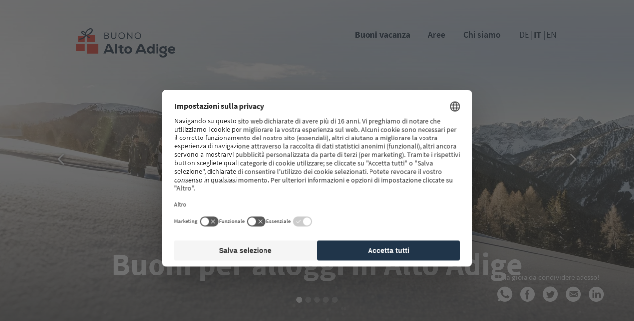

--- FILE ---
content_type: text/html; charset=utf-8
request_url: https://www.buonoaltoadige.com/acquistare-buoni-vacanza/alloggi
body_size: 44898
content:
<!DOCTYPE html>
<html lang="it-IT">
<head>

<meta charset="utf-8">
<!-- 
	*** Made with ❤ by Brandnamic GmbH | Hotel and Destination Marketing ***
	            *** Visit us at https://www.brandnamic.com/it ***

	This website is powered by TYPO3 - inspiring people to share!
	TYPO3 is a free open source Content Management Framework initially created by Kasper Skaarhoj and licensed under GNU/GPL.
	TYPO3 is copyright 1998-2026 of Kasper Skaarhoj. Extensions are copyright of their respective owners.
	Information and contribution at https://typo3.org/
-->



<title>Buoni vacanza per alloggi in Alto Adige</title>
<meta name="generator" content="TYPO3 CMS" />
<meta name="description" content="Qui troverete tutti i tipi di alloggi in Alto Adige per i quali è possibile acquistare buoni regalo. Fate felici i vostri cari!" />
<meta name="viewport" content="width=device-width, height=device-height, initial-scale=1.0, user-scalable=yes, maximum-scale=1, minimum-scale=1" />
<meta name="referrer" content="origin" />
<meta name="author" content="Südtirol Gutschein" />
<meta name="robots" content="index,follow" />
<meta property="og:site_name" content="Südtirol Gutschein" />
<meta property="og:description" content="Qui troverete tutti i tipi di alloggi in Alto Adige per i quali è possibile acquistare buoni regalo. Fate felici i vostri cari!" />
<meta property="og:type" content="website" />
<meta property="og:title" content="Buoni vacanza per alloggi in Alto Adige" />
<meta property="og:url" content="https://www.buonoaltoadige.com/acquistare-buoni-vacanza/alloggi" />
<meta name="twitter:card" content="summary" />
<meta name="twitter:site" content="@brandnamic" />
<meta name="twitter:site:id" content="291704177" />
<meta name="twitter:creator" content="@brandnamic" />
<meta name="twitter:creator:id" content="291704177" />
<meta name="publisher" content="Brandnamic GmbH | Hotel and Destination Marketing" />
<meta name="format-detection" content="telephone=no" />
<meta name="confirm-mail-path" content="TEXT" />
<meta property="fb:app_id" content="293365117869602" />
<meta property="fb:pages" content="124097514309564" />
<meta property="ia:markup_url" content="https://www.buonoaltoadige.com/acquistare-buoni-vacanza/alloggi" />
<meta property="ia:markup_url_dev" content="https://www.buonoaltoadige.com/acquistare-buoni-vacanza/alloggi" />
<meta property="ia:rules_url" content="https://www.buonoaltoadige.com/acquistare-buoni-vacanza/alloggi" />
<meta property="ia:rules_url_dev" content="https://www.buonoaltoadige.com/acquistare-buoni-vacanza/alloggi" />


<link rel="stylesheet" href="https://cdn.bnamic.com/kickstarter/icons/brandnamic/style.css" media="all">
<link rel="stylesheet" href="/typo3conf/ext/bn_package/Resources/Public/Css/Frontend/index.css?1711627617" media="all">
<link rel="stylesheet" href="/typo3conf/ext/bn_package/Resources/Public/Fonts/style.css?1585834472" media="all">
<link rel="stylesheet" href="/typo3conf/ext/bn_package/Resources/Public/Icons/DNA/style.css?1594813779" media="all">



<script src="/typo3conf/ext/bn_package/Resources/Public/JavaScript/default.js?1585833012" async="async"></script>
<script src="/typo3conf/ext/bn_package/Resources/Public/JavaScript/vendors.js?1711627939" defer="defer"></script>
<script src="/typo3conf/ext/bn_package/Resources/Public/JavaScript/index.js?1711627939" defer="defer"></script>


<link rel="apple-touch-icon" sizes="180x180" href="/apple-touch-icon.png">
            <link rel="icon" type="image/png" sizes="32x32" href="/favicon-32x32.png">
            <link rel="icon" type="image/png" sizes="16x16" href="/favicon-16x16.png">
            <link rel="manifest" href="/site.webmanifest">
            <link rel="mask-icon" href="/safari-pinned-tab.svg" color="#5bbad5">
            <meta name="msapplication-TileColor" content="#ffffff">
            <meta name="theme-color" content="#ffffff"><script>
                    {(function(window){
    'use strict';
    var BN = window.brandnamic = window.BN = (window.brandnamic || window.BN || {});
    BN.constants = BN.constants || {};
    BN.constants = {"redirects":{"autoCreateRedirects":""},"general":{"lang_redirect_active":"0"},"company":{"name":"Südtirol Gutschein","family":{"de":"Familie XY","it":"Famiglia XY","en":"The XY Family","locale":"Famiglia XY"},"street":{"de":"Pairdorf 79 A","it":"Perara 79 A","en":"Perara 79 A","locale":"Perara 79 A"},"place":{"de":"Brixen","it":"Bressanone","en":"Bressanone/Brixen","locale":"Bressanone"},"country":{"de":"Italien","it":"Italia","en":"Italy","locale":"Italia"},"logo":"/typo3conf/ext/bn_package/Resources/Public/Images/logo/logo_de.svg","mail":"betriebs@mail.com","tel":"+39 1234 567 890","telLink":"00391234567890","fax":"+39 1234 567 891","vat":"IT00000000000","zip":"00000","coord_lat":"46.699719","coord_long":"11.635788","price_range":{"de":"ab 100,00 Euro","it":"da 100,00 Euro","en":"from 100,00 Euro"},"description":{"de":"","it":"","en":""}},"user_centrics":{"id":"4tkFlsq_9"},"ehotelier":{"hotel_id":"007_SOUTH_TYROL_VOUCHER_5114","portal_id":"0","consent_profiling":"0"},"text_plugin":{"imprint_id":"42b5f716-7a48-11ea-8e3c-96000009c248","privacy_id":"98e68ed6-7a48-11ea-8e3c-96000009c248","text":{"imprint":"Imprint","privacy":"Privacy"}},"seasons":{"media_limit":"8","currentSeason":"winter"},"google":{"api_key":"","gtm":{"active":"1","id":"GTM-K46H56R"},"rs":{"businessType":"LocalBusiness","available_language":"\"German\",\"Italian\",\"English\"","same_as":"\"https://www.facebook.com/brandnamic\",\"https://plus.google.com/109069585926658112441\",\"https://twitter.com/brandnamic\"","rating":{"cur_value":"4.5","max_value":"5","amount":"123"},"fax":"+39 1234 567 891","logo":"/typo3conf/ext/bn_package/Resources/Public/Images/logo/logo_de.svg","mail":"betriebs@mail.com","name":"Südtirol Gutschein","tel":"+39 1234 567 890","zip":"00000","author":"Famiglia XY","description":"","place":"Bressanone","price_range":"da 100,00 Euro","street":"Perara 79 A","from":"da","price_on_request":"Prezzo su richiesta","per_person":"a persona"}},"facebook":{"app_id":"293365117869602","page_id":"124097514309564"},"twitter":{"id":"291704177","user_name":"@brandnamic"},"backend_user_class":"t3-user--be","frontend_user_class":"t3-user--fe","bn":{"name":"Brandnamic","company_type":"GmbH","slogan":"Hotel and Destination Marketing","copyright":"Brandnamic GmbH | Hotel and Destination Marketing","mail":"info@brandnamic.com","powered_by":"powered by","link":"https://www.brandnamic.com/it"},"og":{"site_name":"Südtirol Gutschein","description":""},"meta":{"author":"Südtirol Gutschein","description":""},"images":{"marker":"/typo3conf/ext/bn_package/Resources/Public/Images/layout/MARKER_bn-maps.svg","placeholder":{"1x1":"/typo3conf/ext/bn_package/Resources/Public/Images/placeholder/1x1.png","4x3":"/typo3conf/ext/bn_package/Resources/Public/Images/placeholder/4x3.png","4x5":"/typo3conf/ext/bn_package/Resources/Public/Images/placeholder/4x5.png","16x9":"/typo3conf/ext/bn_package/Resources/Public/Images/placeholder/16x9.png","21x9":"/typo3conf/ext/bn_package/Resources/Public/Images/placeholder/21x9.png"}},"pids":{"home":"1","credits":"3","imprint":"4","privacy":"5","privacy_settings":"56","sitemap":"6","404":"8","offers":"51","rooms":"52","additionals":"55","hoteldatas":"61","browser_update":"16","vista_switch":"21","success_quick_request":"10","success_request":"11","success_newsletter":"12","success_newsletter_sign_off":"13","success_mail_registration":"14","success_voucher":"15","success_contact":"54","category_storage":"49","no_index":"2,3,7,17","legal_menu":"1,64,4,5,56,6"},"dynforms":{"colors":{"global":{"error":"#ad2d2d","valid":"#2a942a"},"newsletter":{"color1":"#20354A","color2":"#E83F31","color3":"#E6E6E6","color4":"#20354A","error":"#ad2d2d","valid":"#2a942a"},"quick_request":{"color1":"#c5c6c6","color2":"#000000","color3":"#ae173b","color4":"#FFFFFF","error":"#ad2d2d","valid":"#2a942a"},"request":{"color1":"#20354A","color2":"#000000","color3":"#20354A","color4":"#000000","color5":"#FFFFFF","color6":"#000000","error":"#ad2d2d","valid":"#2a942a"}}},"default":{"no_entries":"Siamo spiacenti, nessuna nuova inserzione.","no_news":"Purtroppo non ci sono novità al momento.","no_offers":"Al momento non ci sono pacchetti disponibili.","loader":"Solo un momento – stiamo caricando i contenuti …"},"weather":{"availability":"* Disponibile dalle 11:00 circa","forecast_next_days":"Previsioni per i prossimi giorni","forecast_today":"Previsione per oggi","forecast_tomorrow":"Previsione per domani","general_conditions":"Situazione meteo","no_result":"I dettagli meteo aggiornati sono disponibili dalle ore 11:00.","service_south_tyrol":"Servizio meteo provinciale Alto Adige","service_south_tyrol_link":"http://meteo.provincia.bz.it"},"format":{"currency":{"decimalSeparator":",","thousandsSeparator":".","sign":"€","positionSign":"0"},"date":{"short":"d/m/Y","long":"d/m/Y","seperator":"–"}},"show_hotel":"Mostra hotel","nl_signup":"Registrazione Newsletter","stars_cat":"Categoria stelle","homepage":"Sito web","address":"Indirizzo","contact":"Contatto","select_stars":"Scegli per categoria stelle","select_region":"Scegli la regione","no_result_search":"Purtroppo non abbiamo trovato hotel con questi criteri di ricerca.","no_result_filter":"Purtroppo non abbiamo trovato hotel in base ai filtri applicati.","select_filter":"Scegli un filtro","apply":"Applica","share":"Una gioia da condividere adesso!","show_more_hotels":"Mostra altri hotel","search_hotel":"Cerca hotel","company_name":"Buono Alto Adige","select_accommodation":"Scegli il tipo di alloggio","nl_popup_title":"Buono vacanza - Newsletter","nl_popup_text":"Le cose più importanti in un battibaleno: sorteggio dei buoni, nuove strutture, offerte speciali… Iscrivetevi adesso!","interesting_pages":"Pagine interessanti"}
})(window);}
                </script><!-- Google Structured Data -->
                <script type="application/ld+json">
                    {                "@context": "https://schema.org",
                "@type": "LocalBusiness",
                "name": "Südtirol Gutschein","description": "Qui troverete tutti i tipi di alloggi in Alto Adige per i quali è possibile acquistare buoni regalo. Fate felici i vostri cari!","url": "https://www.buonoaltoadige.com/acquistare-buoni-vacanza/alloggi","logo": "https://www.buonoaltoadige.com/typo3conf/ext/bn_package/Resources/Public/Images/logo/logo_de.svg",                "email":"betriebs@mail.com",
                "telephone": "+39 1234 567 890",
                "faxNumber": "+39 1234 567 891",
                "address": {
                    "@type": "PostalAddress",
                    "postalCode": "00000"
                },
                "geo":{
                    "@type": "GeoCoordinates",
                    "latitude": "46.699719",
                    "longitude": "11.635788"
                },
                "contactPoint": [{
                    "@type": "ContactPoint",
                    "telephone": "+39 1234 567 890",
                    "contactType": "reservations",
                    "availableLanguage": ["German","Italian","English"]
                }],
                "priceRange": "da 100,00 Euro",                    "sameAs": [
                        "https://www.facebook.com/brandnamic","https://plus.google.com/109069585926658112441","https://twitter.com/brandnamic"
                    ],"aggregateRating": {"@type": "AggregateRating","ratingValue": "4.5","bestRating": "5","ratingCount": "123"}}
                </script>
<script type="application/ld+json">
    {
        "@context": "http://schema.org",
        "@type": "BreadcrumbList",
        "itemListElement":
        [
            
    
        {
            "@type": "ListItem",
            "position": 1,
            "item":
            {
                "@id": "https://www.buonoaltoadige.com/",
                "name": "Home"
            }
        }
        ,
    
        {
            "@type": "ListItem",
            "position": 2,
            "item":
            {
                "@id": "https://www.buonoaltoadige.com/acquistare-buoni-vacanza",
                "name": "Buoni vacanza"
            }
        }
        ,
    
        {
            "@type": "ListItem",
            "position": 3,
            "item":
            {
                "@id": "https://www.buonoaltoadige.com/acquistare-buoni-vacanza/alloggi",
                "name": "Tutti gli alloggi"
            }
        }
        
    

        ]
    }
</script>





<!-- Usercentrics --><script id="usercentrics-cmp" src="https://web.cmp.usercentrics.eu/ui/loader.js" data-settings-id="4tkFlsq_9" defer></script><!-- End Usercentrics --><script>

        window.dataLayer = window.dataLayer || [];
        function gtag() {
            dataLayer.push(arguments);
        }


        gtag("consent", "default", {
            ad_storage: "denied",
            ad_user_data: 'denied',
            ad_personalization: 'denied',
            analytics_storage: "denied",
            wait_for_update: 2000
        });


        gtag("set", "ads_data_redaction", true);
    </script><!-- Google Tag Manager --><script>(function(w,d,s,l,i){w[l]=w[l]||[];w[l].push({'gtm.start':
        new Date().getTime(),event:'gtm.js'});var f=d.getElementsByTagName(s)[0],
        j=d.createElement(s),dl=l!='dataLayer'?'&l='+l:'';j.async=true;j.src=
        'https://brandnamic.tech/g/gtm/gtm.js?id='+i+dl;f.parentNode.insertBefore(j,f);
        })(window,document,'script','dataLayer','GTM-K46H56R');</script><!-- End Google Tag Manager -->



<link rel="canonical" href="https://www.buonoaltoadige.com/acquistare-buoni-vacanza/alloggi"/>

<link rel="alternate" hreflang="de-DE" href="https://www.suedtirolgutschein.com/gutschein-kaufen/unterkuenfte"/>
<link rel="alternate" hreflang="it-IT" href="https://www.buonoaltoadige.com/acquistare-buoni-vacanza/alloggi"/>
<link rel="alternate" hreflang="en-US" href="https://www.suedtirolgutschein.com/en/vouchers/accommodations"/>
<link rel="alternate" hreflang="x-default" href="https://www.suedtirolgutschein.com/gutschein-kaufen/unterkuenfte"/>
<script type="application/ld+json" id="ext-schema-jsonld">{"@context":"https://schema.org/","@type":"WebPage"}</script>
</head>
<body id="t3-pid--310" data-page-id="310" data-lang="it" data-lang-id="1" data-eh-hid="007_SOUTH_TYROL_VOUCHER_5114" data-eh-pid="0" data-seasons-current="winter" class="branDNAmic t3-lang--it t3-pid--310 t3-vista--half t3-gtm--on" >



    

    
    




    
    <div id="dna-page" class="dna-page">

        
        <header id="dna-header" class="dna-header">
            <div class="dna-header__wrapper">
                <div class="dna-left">
                    <a href="/">
                        
                                <img class="dna-left__logo--de" src="/typo3conf/ext/bn_package/Resources/Public/Images/logo/logo_it.svg"/>
                            
                    </a>
                </div>
                <div class="dna-right js-menu">
                    <div class="dna-nav">
                        

<ul class="dna-langmenu">
    
        
            
                <li class="dna-langmenu__item js-langmenu__item ">
                    <a href="https://www.suedtirolgutschein.com/gutschein-kaufen/unterkuenfte"
                       title="Deutsch"
                       class="gtm-event--click"
                       data-gtm-action="mobilemenu language navigation"
                       data-gtm-category="click mobilemenu"
                       data-gtm-label="de"
                    >
                        DE
                    </a>
                </li>
            
        
            
                <li class="dna-langmenu__item js-langmenu__item dna-langmenu__item--act">
                    <a href="/acquistare-buoni-vacanza/alloggi"
                       title="Italiano"
                       class="gtm-event--click"
                       data-gtm-action="mobilemenu language navigation"
                       data-gtm-category="click mobilemenu"
                       data-gtm-label="it"
                    >
                        IT
                    </a>
                </li>
            
        
            
                <li class="dna-langmenu__item js-langmenu__item ">
                    <a href="https://www.suedtirolgutschein.com/en/vouchers/accommodations"
                       title="English"
                       class="gtm-event--click"
                       data-gtm-action="mobilemenu language navigation"
                       data-gtm-category="click mobilemenu"
                       data-gtm-label="en"
                    >
                        EN
                    </a>
                </li>
            
        
    
</ul>



                        <div class="dna-menutrigger js-menutrigger">
                            <span class="dna-icon dna-icon--close"></span>
                        </div>
                    </div>
                    

<div class="dna-menu">
    
        
    <ul class="dna-menu__lvl dna-menu__lvl--0">
        
            
            
                    
                
            
                    
                
            
                
            
            
            <li class="dna-menu__item dna-menu__item--lvl-0 dna-menu__item--act dna-menu__item--first dna-menu__item--hasSubMenu">
                
    <a href="/acquistare-buoni-vacanza"
       class="dna-menu__link dna-menu__link--lvl-0 js-block-touch"
       target="_top"
       title="Buoni vacanza"
    >
        Buoni vacanza
    </a>

                
                    <div class="dna-menu__sub">
                        
    <ul class="dna-menu__lvl dna-menu__lvl--1">
        
            
            
            
                    
                
            
            <li class="dna-menu__item dna-menu__item--lvl-1 dna-menu__item--first">
                
    <a href="/acquistare-buoni-vacanza/hotels"
       class="dna-menu__link dna-menu__link--lvl-1 "
       target="_top"
       title="Tutti gli hotel"
    >
        Tutti gli hotel
    </a>

                
            </li>
        
            
            
                    
                
            
                    
                
            
            <li class="dna-menu__item dna-menu__item--lvl-1 dna-menu__item--cur dna-menu__item--last">
                
    <a href="/acquistare-buoni-vacanza/alloggi"
       class="dna-menu__link dna-menu__link--lvl-1 "
       target="_top"
       title="Tutti gli alloggi"
    >
        Tutti gli alloggi
    </a>

                
            </li>
        
    </ul>

                    </div>
                
            </li>
        
            
            
            
            
                
            
            
            <li class="dna-menu__item dna-menu__item--lvl-0 dna-menu__item--hasSubMenu">
                
    <a href="/aree"
       class="dna-menu__link dna-menu__link--lvl-0 js-block-touch"
       target="_top"
       title="Aree"
    >
        Aree
    </a>

                
                    <div class="dna-menu__sub">
                        
    <ul class="dna-menu__lvl dna-menu__lvl--1">
        
            
            
            
                    
                
            
            <li class="dna-menu__item dna-menu__item--lvl-1 dna-menu__item--first">
                
    <a href="/aree/dolomiti"
       class="dna-menu__link dna-menu__link--lvl-1 "
       target="_top"
       title="Area delle Dolomiti"
    >
        Area delle Dolomiti
    </a>

                
            </li>
        
            
            
            
            
            <li class="dna-menu__item dna-menu__item--lvl-1">
                
    <a href="/aree/brunico"
       class="dna-menu__link dna-menu__link--lvl-1 "
       target="_top"
       title="Brunico e dintorni"
    >
        Brunico e dintorni
    </a>

                
            </li>
        
            
            
            
            
            <li class="dna-menu__item dna-menu__item--lvl-1">
                
    <a href="/aree/bressanone"
       class="dna-menu__link dna-menu__link--lvl-1 "
       target="_top"
       title="Bressanone e dintorni"
    >
        Bressanone e dintorni
    </a>

                
            </li>
        
            
            
            
            
            <li class="dna-menu__item dna-menu__item--lvl-1">
                
    <a href="/aree/bolzano"
       class="dna-menu__link dna-menu__link--lvl-1 "
       target="_top"
       title="Bolzano e dintorni"
    >
        Bolzano e dintorni
    </a>

                
            </li>
        
            
            
            
            
            <li class="dna-menu__item dna-menu__item--lvl-1">
                
    <a href="/aree/merano"
       class="dna-menu__link dna-menu__link--lvl-1 "
       target="_top"
       title="Merano e dintorni"
    >
        Merano e dintorni
    </a>

                
            </li>
        
            
            
            
                    
                
            
            <li class="dna-menu__item dna-menu__item--lvl-1 dna-menu__item--last">
                
    <a href="/aree/valvenosta"
       class="dna-menu__link dna-menu__link--lvl-1 "
       target="_top"
       title="Val Venosta"
    >
        Val Venosta
    </a>

                
            </li>
        
    </ul>

                    </div>
                
            </li>
        
            
            
            
                    
                
            
                
            
            
            <li class="dna-menu__item dna-menu__item--lvl-0 dna-menu__item--last dna-menu__item--hasSubMenu">
                
    <a href="/chi-siamo"
       class="dna-menu__link dna-menu__link--lvl-0 js-block-touch"
       target="_top"
       title="Chi siamo"
    >
        Chi siamo
    </a>

                
                    <div class="dna-menu__sub">
                        
    <ul class="dna-menu__lvl dna-menu__lvl--1">
        
            
            
            
                    
                
            
            <li class="dna-menu__item dna-menu__item--lvl-1 dna-menu__item--first">
                
    <a href="/chi-siamo/faqs"
       class="dna-menu__link dna-menu__link--lvl-1 "
       target="_top"
       title="FAQs"
    >
        FAQs
    </a>

                
            </li>
        
    </ul>

                    </div>
                
            </li>
        
    </ul>

    
</div>









                    

<ul class="dna-langmenu">
    
        
            
                <li class="dna-langmenu__item js-langmenu__item ">
                    <a href="https://www.suedtirolgutschein.com/gutschein-kaufen/unterkuenfte"
                       title="Deutsch"
                       class="gtm-event--click"
                       data-gtm-action="header language navigation"
                       data-gtm-category="click header"
                       data-gtm-label="de"
                    >
                        DE
                    </a>
                </li>
            
        
            
                <li class="dna-langmenu__item js-langmenu__item dna-langmenu__item--act">
                    <a href="/acquistare-buoni-vacanza/alloggi"
                       title="Italiano"
                       class="gtm-event--click"
                       data-gtm-action="header language navigation"
                       data-gtm-category="click header"
                       data-gtm-label="it"
                    >
                        IT
                    </a>
                </li>
            
        
            
                <li class="dna-langmenu__item js-langmenu__item ">
                    <a href="https://www.suedtirolgutschein.com/en/vouchers/accommodations"
                       title="English"
                       class="gtm-event--click"
                       data-gtm-action="header language navigation"
                       data-gtm-category="click header"
                       data-gtm-label="en"
                    >
                        EN
                    </a>
                </li>
            
        
    
</ul>



                </div>
                <div class="dna-menutrigger js-menutrigger">
                    <span></span>
                    <span></span>
                    <span></span>
                </div>
                
                

<div id="bn-scroller" class="bn-scroller">
    <div class="bn-scroller__bar js-scroller__bar"></div>
</div>


            </div>
        </header>

        
        
            <div id="dna-vista" class="dna-vista t3-vista--half">
                
                


    
    
    
    <div class="bn-seasons js-seasons t3-vista--half">
        
            
                
                    
                    
                    
                        <div class="bn-seasons__item-wrap">
                            
                            
    
    
            
            
    <div class="bn-seasons__item bn-seasons__item--image">
        
                
<picture><source
                    srcset="/fileadmin/_processed_/5/b/csm_idm06595hani_43d4cc3772.jpg"
                    media="(max-width: 767px)"
                /><source
                    srcset="/fileadmin/_processed_/5/b/csm_idm06595hani_ebe4cd5816.jpg"
                    media="(max-width: 1024px)"
                /><source
                        srcset="/fileadmin/_processed_/5/b/csm_idm06595hani_c8b0cf4317.jpg"
                        media="(min-width: 1921px)"
                    /><img
                    src="/fileadmin/_processed_/5/b/csm_idm06595hani_0407a9d884.jpg"
                    data-sizes="auto"
                    class="dna-lazyload dna-lazyload--not-really-lazy lazyload "
                    title="Buoni vacanza per alloggi in Alto Adige"
                    alt="Südtirol Gutschein"
                    data-copyright=""
                /></picture>








            
    </div>

        

                        </div>
                    
                
                    
                    
                    
                        <div class="bn-seasons__item-wrap">
                            
                            
    
    
            
            
    <div class="bn-seasons__item bn-seasons__item--image">
        
                
<picture><source
                    srcset="/typo3conf/ext/bn_package/Resources/Public/Images/placeholder/4x3.png"
                    data-srcset="/fileadmin/_processed_/3/5/csm_idm07336_ceee8e8bd8.jpg"
                    media="(max-width: 767px)"
                /><source
                    srcset="/typo3conf/ext/bn_package/Resources/Public/Images/placeholder/4x3.png"
                    data-srcset="/fileadmin/_processed_/3/5/csm_idm07336_15d9024879.jpg"
                    media="(max-width: 1024px)"
                /><source
                        srcset="/typo3conf/ext/bn_package/Resources/Public/Images/placeholder/16x9.png"
                        data-srcset="/fileadmin/_processed_/3/5/csm_idm07336_812b7aedfe.jpg"
                        media="(min-width: 1921px)"
                    /><img
                    src="/typo3conf/ext/bn_package/Resources/Public/Images/placeholder/16x9.png"
                    data-srcset="/fileadmin/_processed_/3/5/csm_idm07336_2b0662a7a4.jpg"
                    data-sizes="auto"
                    class="dna-lazyload lazyload "
                    title="Buoni vacanza per alloggi in Alto Adige"
                    alt="Südtirol Gutschein"
                    data-copyright=""
                /></picture>








            
    </div>

        

                        </div>
                    
                
                    
                    
                    
                        <div class="bn-seasons__item-wrap">
                            
                            
    
    
            
            
    <div class="bn-seasons__item bn-seasons__item--image">
        
                
<picture><source
                    srcset="/typo3conf/ext/bn_package/Resources/Public/Images/placeholder/4x3.png"
                    data-srcset="/fileadmin/_processed_/1/d/csm_idm06609hani_cc8451575f.jpg"
                    media="(max-width: 767px)"
                /><source
                    srcset="/typo3conf/ext/bn_package/Resources/Public/Images/placeholder/4x3.png"
                    data-srcset="/fileadmin/_processed_/1/d/csm_idm06609hani_19edf0269a.jpg"
                    media="(max-width: 1024px)"
                /><source
                        srcset="/typo3conf/ext/bn_package/Resources/Public/Images/placeholder/16x9.png"
                        data-srcset="/fileadmin/_processed_/1/d/csm_idm06609hani_91eeb3e601.jpg"
                        media="(min-width: 1921px)"
                    /><img
                    src="/typo3conf/ext/bn_package/Resources/Public/Images/placeholder/16x9.png"
                    data-srcset="/fileadmin/_processed_/1/d/csm_idm06609hani_25c1d3fc67.jpg"
                    data-sizes="auto"
                    class="dna-lazyload lazyload "
                    title="Buoni vacanza per alloggi in Alto Adige"
                    alt="Südtirol Gutschein"
                    data-copyright=""
                /></picture>








            
    </div>

        

                        </div>
                    
                
                    
                    
                    
                        <div class="bn-seasons__item-wrap">
                            
                            
    
    
            
            
    <div class="bn-seasons__item bn-seasons__item--image">
        
                
<picture><source
                    srcset="/typo3conf/ext/bn_package/Resources/Public/Images/placeholder/4x3.png"
                    data-srcset="/fileadmin/_processed_/6/c/csm_idm05313mako_704aa6d083.jpg"
                    media="(max-width: 767px)"
                /><source
                    srcset="/typo3conf/ext/bn_package/Resources/Public/Images/placeholder/4x3.png"
                    data-srcset="/fileadmin/_processed_/6/c/csm_idm05313mako_94e8f359a3.jpg"
                    media="(max-width: 1024px)"
                /><source
                        srcset="/typo3conf/ext/bn_package/Resources/Public/Images/placeholder/16x9.png"
                        data-srcset="/fileadmin/_processed_/6/c/csm_idm05313mako_7e38af326e.jpg"
                        media="(min-width: 1921px)"
                    /><img
                    src="/typo3conf/ext/bn_package/Resources/Public/Images/placeholder/16x9.png"
                    data-srcset="/fileadmin/_processed_/6/c/csm_idm05313mako_ae852364a8.jpg"
                    data-sizes="auto"
                    class="dna-lazyload lazyload "
                    title="Buoni vacanza per alloggi in Alto Adige"
                    alt="Südtirol Gutschein"
                    data-copyright=""
                /></picture>








            
    </div>

        

                        </div>
                    
                
                    
                    
                    
                        <div class="bn-seasons__item-wrap">
                            
                            
    
    
            
            
    <div class="bn-seasons__item bn-seasons__item--image">
        
                
<picture><source
                    srcset="/typo3conf/ext/bn_package/Resources/Public/Images/placeholder/4x3.png"
                    data-srcset="/fileadmin/_processed_/6/a/csm_idm07943bepf_fd28a2b75b.jpg"
                    media="(max-width: 767px)"
                /><source
                    srcset="/typo3conf/ext/bn_package/Resources/Public/Images/placeholder/4x3.png"
                    data-srcset="/fileadmin/_processed_/6/a/csm_idm07943bepf_f06cf3b297.jpg"
                    media="(max-width: 1024px)"
                /><source
                        srcset="/typo3conf/ext/bn_package/Resources/Public/Images/placeholder/16x9.png"
                        data-srcset="/fileadmin/_processed_/6/a/csm_idm07943bepf_18c3f293b9.jpg"
                        media="(min-width: 1921px)"
                    /><img
                    src="/typo3conf/ext/bn_package/Resources/Public/Images/placeholder/16x9.png"
                    data-srcset="/fileadmin/_processed_/6/a/csm_idm07943bepf_690a370ac2.jpg"
                    data-sizes="auto"
                    class="dna-lazyload lazyload "
                    title="Buoni vacanza per alloggi in Alto Adige"
                    alt="Südtirol Gutschein"
                    data-copyright=""
                /></picture>








            
    </div>

        

                        </div>
                    
                
            
        
    </div>

    

<div class="dna-slider-arrows js-slider-arrows" data-active="0">
    <div class="dna-slider-arrows__arrow dna-slider-arrows__arrow--prev js-slider-arrows__arrow--prev" data-active="0">
        
                <i class="dna-icon dna-icon--arrow_left"></i>
            
    </div>
    <div class="dna-slider-arrows__arrow dna-slider-arrows__arrow--next js-slider-arrows__arrow--next" data-active="0">
        
                <i class="dna-icon dna-icon--arrow_right"></i>
            
    </div>
</div>



    

<div class="dna-slider-nav js-slider-nav" data-active="0"></div>



    


                
    <div class="dna-slogan">
        <div class="dna-slogan__wrapper">
            
                <div class="dna-slogan__title--big">
                    





    <div class="dna-module__headlines ">
        <h1>
            Buoni per alloggi in Alto Adige 
        </h1>
        
    </div>




                </div>
            

            

            
        </div>
    </div>



                <div class="dna-shadow"></div>
                <div class="dna-share">
                    <div class="dna-share__title">
                        <span>Una gioia da condividere adesso!</span>
                    </div>
                    <div class="dna-share__items">
                        <a href="https://web.whatsapp.com/send?text=https://www.buonoaltoadige.com/acquistare-buoni-vacanza/alloggi" title="Whatsapp" target="_blank">
                            <span class="dna-icon dna-icon--whatapp"></span>
                        </a>
                        <a href="https://www.facebook.com/sharer.php?t=Tutti gli alloggi&u=https://www.buonoaltoadige.com/acquistare-buoni-vacanza/alloggi" title="Facebook" target="_blank">
                            <span class="dna-icon dna-icon--facebook"></span>
                        </a>
                        <a href="https://twitter.com/intent/tweet?text=Tutti gli alloggi&url=https://www.buonoaltoadige.com/acquistare-buoni-vacanza/alloggi" title="Twitter" target="_blank">
                            <span class="dna-icon dna-icon--twitter"></span>
                        </a>
                        <a href="mailto:?subject=Tutti gli alloggi&body=https://www.buonoaltoadige.com/acquistare-buoni-vacanza/alloggi" title="Email" target="_blank">
                            <span class="dna-icon dna-icon--mail"></span>
                        </a>
                        <a href="https://www.linkedin.com/shareArticle?title=Tutti gli alloggi&url=https://www.buonoaltoadige.com/acquistare-buoni-vacanza/alloggi" title="LinkedIn" target="_blank">
                            <span class="dna-icon dna-icon--linkedin"></span>
                        </a>
                    </div>
                </div>
            </div>
        

        
        <main id="dna-main" class="dna-main t3-vista--half">
            

<div class="dna-breadcrumb">
    
        
            
                    <a
                        href="/"
                        title="Home"
                        class="gtm-event--click"
                        data-gtm-action="content breadcrumb"
                        data-gtm-category="click content"
                        data-gtm-label="Home"
                    >
                        Home
                    </a>
                    <span> > </span>
                
        
            
                    <a
                        href="/acquistare-buoni-vacanza"
                        title="Buoni vacanza"
                        class="gtm-event--click"
                        data-gtm-action="content breadcrumb"
                        data-gtm-category="click content"
                        data-gtm-label="Buoni vacanza"
                    >
                        Buoni vacanza
                    </a>
                    <span> > </span>
                
        
            
                    Tutti gli alloggi
                
        
    
</div>



            


        



<section data-module="textelement" class="dna-module dna-module--textelement 



        
    


dna-space--small


 dna-nobg " id="c1436">
  <div class="dna-module__deco">
    <img src="/typo3conf/ext/bn_package/Resources/Public/Images/layout/mountains.png"/>
  </div>
  <div class="dna-module__wrapper dna-center--small">
    
      





    <div class="dna-module__headlines ">
        <h2>
            Regalate vacanze da sogno
        </h2>
        
    </div>




    

    
      





    <div class="dna-module__rte ">
        <p>Ci sono tante occasioni per sorprendere i vostri cari con un regalo: che sia per Natale, Pasqua, la festa della mamma o San Valentino, il compleanno o un anniversario, oppure perché vi va di farlo. Il regalo più bello? Momenti da vivere, avventure, ricordi, esperienze enogastronomiche. Semplicemente una vacanza in uno dei numerosi alloggi in Alto Adige. Qui potete acquistare buoni per tanti hotel in Alto Adige e regalate un sorriso alle persone che amate. Date un’occhiata all’ampia offerta di alloggi in Alto Adige, una terra ricca di meraviglie, il luogo ideale per trascorrere una vacanza indimenticabile. Cosa farebbe felice i vostri cari? Un soggiorno wellness, piaceri culinari, escursioni in montagna, esperienze nella natura, una spensierata vacanza in famiglia o un weekend romantico di lusso? Qualunque siano i loro gusti siamo certi che troverete l’alloggio in Alto Adige che fa al caso vostro.</p>
    </div>




    

    
  </div>
</section>









    

    

    

    

    

    


    

    

    

    

    


    

    

    




        
    

<div class="dna-module dna-module--hotelfilter dna-center--medium" id="c729" data-module="hotelfilter" data-region="*">
    <div class="dna-module__title">
        
    </div>
    <div class="dna-module__filter">
        <div class="dna-search">
            <div class="dna-search__wrapper">
                <span class="dna-icon--search"></span>
                <input type="text" id="searchHotel" placeholder="Cerca hotel">
            </div>
        </div>
        <div class="dna-title">
            <span>Scegli un filtro</span>
        </div>
        
            <div class="dna-regions">
            <div class="dna-regions__label js-label">
                <span>Scegli la regione</span>
                <span class="dna-icon dna-icon--Dropdown-Arrow"></span>
            </div>
            <ul class="dna-regions__items">
                <li class="dna-title">
                    <span>Scegli la regione</span>
                </li>
                <li class="dna-close js-close">
                    <span class="dna-icon dna-icon--close"></span>
                </li>
                
                    
                        <li class="dna-item">
                            <label class="dna-item__check">
                                <input value="18" type='checkbox'>
                                <span></span>
                            </label>
                            <span class="dna-item__label">Dolomiten</span>
                        </li>
                    
                
                    
                        <li class="dna-item">
                            <label class="dna-item__check">
                                <input value="19" type='checkbox'>
                                <span></span>
                            </label>
                            <span class="dna-item__label">Bruneck und Umgebung</span>
                        </li>
                    
                
                    
                        <li class="dna-item">
                            <label class="dna-item__check">
                                <input value="20" type='checkbox'>
                                <span></span>
                            </label>
                            <span class="dna-item__label">Brixen und Umgebung</span>
                        </li>
                    
                
                    
                        <li class="dna-item">
                            <label class="dna-item__check">
                                <input value="21" type='checkbox'>
                                <span></span>
                            </label>
                            <span class="dna-item__label">Bozen und Umgebung</span>
                        </li>
                    
                
                    
                        <li class="dna-item">
                            <label class="dna-item__check">
                                <input value="22" type='checkbox'>
                                <span></span>
                            </label>
                            <span class="dna-item__label">Meran und Umgebung</span>
                        </li>
                    
                
                    
                        <li class="dna-item">
                            <label class="dna-item__check">
                                <input value="23" type='checkbox'>
                                <span></span>
                            </label>
                            <span class="dna-item__label">Vinschgau</span>
                        </li>
                    
                
                    
                
                    
                
                    
                
                    
                
                    
                
                    
                
                    
                
                    
                
                    
                
                <li class="dna-button js-close">
                    <span>Applica</span>
                </li>
            </ul>
        </div>
        
        
            <div class="dna-stars">
            <div class="dna-stars__label js-label">
                <span>Scegli per categoria stelle</span>
                <span class="dna-icon dna-icon--Dropdown-Arrow"></span>
            </div>
            <ul class="dna-stars__items">
                <li class="dna-title">
                    <span>Scegli per categoria stelle</span>
                </li>
                <li class="dna-close js-close">
                    <span class="dna-icon dna-icon--close"></span>
                </li>
                
                    
                
                    
                
                    
                
                    
                
                    
                
                    
                
                    
                        <li class="dna-item">
                            <label class="dna-item__check">
                                <input value="25" type='checkbox'>
                                <span></span>
                            </label>
                            <span class="dna-item__label">***</span>
                        </li>
                    
                
                    
                        <li class="dna-item">
                            <label class="dna-item__check">
                                <input value="26" type='checkbox'>
                                <span></span>
                            </label>
                            <span class="dna-item__label">***s</span>
                        </li>
                    
                
                    
                        <li class="dna-item">
                            <label class="dna-item__check">
                                <input value="27" type='checkbox'>
                                <span></span>
                            </label>
                            <span class="dna-item__label">****</span>
                        </li>
                    
                
                    
                        <li class="dna-item">
                            <label class="dna-item__check">
                                <input value="28" type='checkbox'>
                                <span></span>
                            </label>
                            <span class="dna-item__label">****s</span>
                        </li>
                    
                
                    
                        <li class="dna-item">
                            <label class="dna-item__check">
                                <input value="29" type='checkbox'>
                                <span></span>
                            </label>
                            <span class="dna-item__label">*****</span>
                        </li>
                    
                
                    
                
                    
                
                    
                
                    
                
                <li class="dna-button js-close">
                    <span>Applica</span>
                </li>
            </ul>
        </div>
        
        
            <div class="dna-accommodation">
            <div class="dna-accommodation__label js-label">
                <span>Scegli il tipo di alloggio</span>
                <span class="dna-icon dna-icon--Dropdown-Arrow"></span>
            </div>
            <ul class="dna-accommodation__items">
                <li class="dna-title">
                    <span>Scegli il tipo di alloggio</span>
                </li>
                <li class="dna-close js-close">
                    <span class="dna-icon dna-icon--close"></span>
                </li>
                
                    
                
                    
                
                    
                
                    
                
                    
                
                    
                
                    
                
                    
                
                    
                
                    
                
                    
                
                    
                        <li class="dna-item">
                            <label class="dna-item__check">
                                <input value="47" type='checkbox'>
                                <span></span>
                            </label>
                            <span class="dna-item__label">Hotel</span>
                        </li>
                    
                
                    
                        <li class="dna-item">
                            <label class="dna-item__check">
                                <input value="48" type='checkbox'>
                                <span></span>
                            </label>
                            <span class="dna-item__label">Apartment/Chalet</span>
                        </li>
                    
                
                    
                        <li class="dna-item">
                            <label class="dna-item__check">
                                <input value="56" type='checkbox'>
                                <span></span>
                            </label>
                            <span class="dna-item__label">Camping</span>
                        </li>
                    
                
                    
                
                <li class="dna-button js-close">
                    <span>Applica</span>
                </li>
            </ul>
        </div>
        
    </div>
</div>


    
            




        
    

<div class="dna-module dna-module--hotellist dna-center--medium" data-module="hotellist">
    <div class="dna-module__items">
        
            
            
                
            
                
            
                
            
            
            
            
            
                
            
                
                        
                    
            
                
                        
                    
            
            
            
                <div class="dna-item" data-region="19" data-promoted="">
                    <div class="dna-item__image">
                        
                            
                                <a href="/hotel/hotel-leitgam">
                                    
                                        
                                                
                                                    
<picture><source
                    srcset="/typo3conf/ext/bn_package/Resources/Public/Images/placeholder/16x9.png"
                    data-srcset="/fileadmin/_processed_/f/e/csm_Kronhotels_Winter_9cd69945f8.jpg"
                    media="(max-width: 767px)"
                /><source
                    srcset="/typo3conf/ext/bn_package/Resources/Public/Images/placeholder/16x9.png"
                    data-srcset="/fileadmin/_processed_/f/e/csm_Kronhotels_Winter_348adb2813.jpg"
                    media="(max-width: 1024px)"
                /><img
                    src="/typo3conf/ext/bn_package/Resources/Public/Images/placeholder/16x9.png"
                    data-srcset="/fileadmin/_processed_/f/e/csm_Kronhotels_Winter_1455131e5c.jpg"
                    data-sizes="auto"
                    class="dna-lazyload lazyload "
                    title="Buoni vacanza per alloggi in Alto Adige"
                    alt="Südtirol Gutschein"
                    data-copyright=""
                /></picture>








                                                    
                                                
                                            
                                    
                                </a>
                            
                        
                            
                        
                            
                        
                            
                        
                            
                        
                    </div>
                    <div class="dna-item__content">
                        
                            
                        
                            
                        
                            
                        
                            
                        
                            
                                <div class="dna-name">
                                    <a href="/hotel/hotel-leitgam">
                                        <span>Hotel Leitgam</span>
                                    </a>
                                </div>
                            
                        
                        
                            
                        
                            
                        
                            
                                <div class="dna-stars">
                                    
                                            
                                                
                                                        <span class="dna-icon dna-icon--star"></span>
                                                    
                                            
                                                
                                                        <span class="dna-icon dna-icon--star"></span>
                                                    
                                            
                                                
                                                        <span class="dna-icon dna-icon--star"></span>
                                                    
                                            
                                                
                                                        <span class="dna-icon dna-icon--star"></span>
                                                    
                                            
                                                
                                                        <span>s</span>
                                                    
                                            
                                        
                                </div>
                                <div class="dna-region">
                                    
                                            <span>Brunico e dintorni</span>
                                        
                                </div>
                                <div class="dna-link">
                                    <a href="/hotel/hotel-leitgam">
                                       <span>
                                           Mostra hotel
                                       </span>
                                    </a>
                                </div>
                            
                        
                            
                        
                            
                        
                    </div>
                </div>
            
        
            
            
                
            
            
            
            
            
                
            
            
            
                <div class="dna-item" data-region="" data-promoted="">
                    <div class="dna-item__image">
                        
                            
                                <a href="/hotel/belvita-leading-wellnesshotels-suedtirol">
                                    
                                        
                                                
                                            
                                    
                                </a>
                            
                        
                            
                                <a href="/hotel/belvita-leading-wellnesshotels-suedtirol">
                                    
                                        
                                                
                                                    
<picture><source
                    srcset="/typo3conf/ext/bn_package/Resources/Public/Images/placeholder/16x9.png"
                    data-srcset="/fileadmin/_processed_/8/3/csm_058_hubertus__c_KOTTERSTEGER_190115_KOT_8325_2c21c083d4.jpg"
                    media="(max-width: 767px)"
                /><source
                    srcset="/typo3conf/ext/bn_package/Resources/Public/Images/placeholder/16x9.png"
                    data-srcset="/fileadmin/_processed_/8/3/csm_058_hubertus__c_KOTTERSTEGER_190115_KOT_8325_22054a650e.jpg"
                    media="(max-width: 1024px)"
                /><img
                    src="/typo3conf/ext/bn_package/Resources/Public/Images/placeholder/16x9.png"
                    data-srcset="/fileadmin/_processed_/8/3/csm_058_hubertus__c_KOTTERSTEGER_190115_KOT_8325_31cc2aada0.jpg"
                    data-sizes="auto"
                    class="dna-lazyload lazyload "
                    title="Buoni vacanza per alloggi in Alto Adige"
                    alt="Südtirol Gutschein"
                    data-copyright=""
                /></picture>








                                                    
                                                
                                            
                                    
                                </a>
                            
                        
                            
                        
                            
                        
                            
                        
                    </div>
                    <div class="dna-item__content">
                        
                            
                        
                            
                        
                            
                        
                            
                        
                            
                                <div class="dna-name">
                                    <a href="/hotel/belvita-leading-wellnesshotels-suedtirol">
                                        <span>Belvita Leading Wellnesshotels Südtirol</span>
                                    </a>
                                </div>
                            
                        
                        
                            
                        
                            
                        
                            
                                <div class="dna-stars">
                                    
                                            <span>&nbsp;</span>
                                        
                                </div>
                                <div class="dna-region">
                                    
                                            <span>&nbsp;</span>
                                        
                                </div>
                                <div class="dna-link">
                                    <a href="/hotel/belvita-leading-wellnesshotels-suedtirol">
                                       <span>
                                           Mostra hotel
                                       </span>
                                    </a>
                                </div>
                            
                        
                            
                        
                            
                        
                    </div>
                </div>
            
        
            
            
                
            
                
            
                
            
                
            
            
            
            
            
                
                        
                    
            
                
                        
                    
            
                
            
                
                        
                    
            
            
            
                <div class="dna-item" data-region="19" data-promoted="Promoted">
                    <div class="dna-item__image">
                        
                            
                                <a href="/hotel/winklerhotels">
                                    
                                        
                                                
                                            
                                    
                                </a>
                            
                        
                            
                                <a href="/hotel/winklerhotels">
                                    
                                        
                                                
                                                    
<picture><source
                    srcset="/typo3conf/ext/bn_package/Resources/Public/Images/placeholder/16x9.png"
                    data-srcset="/fileadmin/_processed_/9/4/csm__c_wisthaler.com_17_12_Winkler_HAW_9067_e60bb5b2bf.jpg"
                    media="(max-width: 767px)"
                /><source
                    srcset="/typo3conf/ext/bn_package/Resources/Public/Images/placeholder/16x9.png"
                    data-srcset="/fileadmin/_processed_/9/4/csm__c_wisthaler.com_17_12_Winkler_HAW_9067_3da7141704.jpg"
                    media="(max-width: 1024px)"
                /><img
                    src="/typo3conf/ext/bn_package/Resources/Public/Images/placeholder/16x9.png"
                    data-srcset="/fileadmin/_processed_/9/4/csm__c_wisthaler.com_17_12_Winkler_HAW_9067_8d3385633c.jpg"
                    data-sizes="auto"
                    class="dna-lazyload lazyload "
                    title="Buoni vacanza per alloggi in Alto Adige"
                    alt="Südtirol Gutschein"
                    data-copyright=""
                /></picture>








                                                    
                                                
                                            
                                    
                                </a>
                            
                        
                            
                        
                            
                        
                            
                        
                    </div>
                    <div class="dna-item__content">
                        
                            
                        
                            
                        
                            
                        
                            
                        
                            
                                <div class="dna-name">
                                    <a href="/hotel/winklerhotels">
                                        <span>Winklerhotels</span>
                                    </a>
                                </div>
                            
                        
                        
                            
                        
                            
                        
                            
                                <div class="dna-stars">
                                    
                                            
                                                
                                                        <span class="dna-icon dna-icon--star"></span>
                                                    
                                            
                                                
                                                        <span class="dna-icon dna-icon--star"></span>
                                                    
                                            
                                                
                                                        <span class="dna-icon dna-icon--star"></span>
                                                    
                                            
                                                
                                                        <span class="dna-icon dna-icon--star"></span>
                                                    
                                            
                                                
                                                        <span class="dna-icon dna-icon--star"></span>
                                                    
                                            
                                        
                                </div>
                                <div class="dna-region">
                                    
                                            <span>Brunico e dintorni</span>
                                        
                                </div>
                                <div class="dna-link">
                                    <a href="/hotel/winklerhotels">
                                       <span>
                                           Mostra hotel
                                       </span>
                                    </a>
                                </div>
                            
                        
                            
                        
                            
                        
                    </div>
                </div>
            
        
            
            
                
            
                
            
                
            
            
            
            
            
                
            
                
                        
                    
            
                
                        
                    
            
            
            
                <div class="dna-item" data-region="21" data-promoted="">
                    <div class="dna-item__image">
                        
                            
                                <a href="/hotel/hotel-heubad">
                                    
                                        
                                                
                                                    
<picture><source
                    srcset="/typo3conf/ext/bn_package/Resources/Public/Images/placeholder/16x9.png"
                    data-srcset="/fileadmin/_processed_/c/1/csm_Heubad_Voels_b5f167e0e6.jpg"
                    media="(max-width: 767px)"
                /><source
                    srcset="/typo3conf/ext/bn_package/Resources/Public/Images/placeholder/16x9.png"
                    data-srcset="/fileadmin/_processed_/c/1/csm_Heubad_Voels_fba32f2577.jpg"
                    media="(max-width: 1024px)"
                /><img
                    src="/typo3conf/ext/bn_package/Resources/Public/Images/placeholder/16x9.png"
                    data-srcset="/fileadmin/_processed_/c/1/csm_Heubad_Voels_3302fbaaf3.jpg"
                    data-sizes="auto"
                    class="dna-lazyload lazyload "
                    title="Buoni vacanza per alloggi in Alto Adige"
                    alt="Südtirol Gutschein"
                    data-copyright=""
                /></picture>








                                                    
                                                
                                            
                                    
                                </a>
                            
                        
                            
                        
                            
                        
                            
                        
                    </div>
                    <div class="dna-item__content">
                        
                            
                        
                            
                        
                            
                        
                            
                                <div class="dna-name">
                                    <a href="/hotel/hotel-heubad">
                                        <span>Hotel Heubad</span>
                                    </a>
                                </div>
                            
                        
                        
                            
                        
                            
                                <div class="dna-stars">
                                    
                                            
                                                
                                                        <span class="dna-icon dna-icon--star"></span>
                                                    
                                            
                                                
                                                        <span class="dna-icon dna-icon--star"></span>
                                                    
                                            
                                                
                                                        <span class="dna-icon dna-icon--star"></span>
                                                    
                                            
                                        
                                </div>
                                <div class="dna-region">
                                    
                                            <span>Bolzano e dintorni</span>
                                        
                                </div>
                                <div class="dna-link">
                                    <a href="/hotel/hotel-heubad">
                                       <span>
                                           Mostra hotel
                                       </span>
                                    </a>
                                </div>
                            
                        
                            
                        
                            
                        
                    </div>
                </div>
            
        
            
            
                
            
                
            
                
            
            
            
            
            
                
            
                
                        
                    
            
                
                        
                    
            
            
            
                <div class="dna-item" data-region="18" data-promoted="">
                    <div class="dna-item__image">
                        
                            
                                <a href="/hotel/golfhotel-sonne-1">
                                    
                                        
                                                
                                                    
<picture><source
                    srcset="/typo3conf/ext/bn_package/Resources/Public/Images/placeholder/16x9.png"
                    data-srcset="/fileadmin/_processed_/c/f/csm_Sonne_Golfhotel_6674fb95c9.jpg"
                    media="(max-width: 767px)"
                /><source
                    srcset="/typo3conf/ext/bn_package/Resources/Public/Images/placeholder/16x9.png"
                    data-srcset="/fileadmin/_processed_/c/f/csm_Sonne_Golfhotel_cb8a4c003d.jpg"
                    media="(max-width: 1024px)"
                /><img
                    src="/typo3conf/ext/bn_package/Resources/Public/Images/placeholder/16x9.png"
                    data-srcset="/fileadmin/_processed_/c/f/csm_Sonne_Golfhotel_22578b44c6.jpg"
                    data-sizes="auto"
                    class="dna-lazyload lazyload "
                    title="Buoni vacanza per alloggi in Alto Adige"
                    alt="Südtirol Gutschein"
                    data-copyright=""
                /></picture>








                                                    
                                                
                                            
                                    
                                </a>
                            
                        
                            
                        
                            
                        
                            
                        
                    </div>
                    <div class="dna-item__content">
                        
                            
                        
                            
                        
                            
                        
                            
                                <div class="dna-name">
                                    <a href="/hotel/golfhotel-sonne-1">
                                        <span>Golfhotel Sonne</span>
                                    </a>
                                </div>
                            
                        
                        
                            
                        
                            
                                <div class="dna-stars">
                                    
                                            
                                                
                                                        <span class="dna-icon dna-icon--star"></span>
                                                    
                                            
                                                
                                                        <span class="dna-icon dna-icon--star"></span>
                                                    
                                            
                                                
                                                        <span class="dna-icon dna-icon--star"></span>
                                                    
                                            
                                        
                                </div>
                                <div class="dna-region">
                                    
                                            <span>Dolomiti</span>
                                        
                                </div>
                                <div class="dna-link">
                                    <a href="/hotel/golfhotel-sonne-1">
                                       <span>
                                           Mostra hotel
                                       </span>
                                    </a>
                                </div>
                            
                        
                            
                        
                            
                        
                    </div>
                </div>
            
        
            
            
                
            
                
            
                
            
            
            
            
            
                
            
                
                        
                    
            
                
                        
                    
            
            
            
                <div class="dna-item" data-region="20" data-promoted="">
                    <div class="dna-item__image">
                        
                            
                                <a href="/hotel/hotel-feldthurnerhof">
                                    
                                        
                                                
                                            
                                    
                                </a>
                            
                        
                            
                                <a href="/hotel/hotel-feldthurnerhof">
                                    
                                        
                                                
                                                    
<picture><source
                    srcset="/typo3conf/ext/bn_package/Resources/Public/Images/placeholder/16x9.png"
                    data-srcset="/fileadmin/_processed_/b/c/csm_P1120312_3105484462.jpg"
                    media="(max-width: 767px)"
                /><source
                    srcset="/typo3conf/ext/bn_package/Resources/Public/Images/placeholder/16x9.png"
                    data-srcset="/fileadmin/_processed_/b/c/csm_P1120312_d24367e36d.jpg"
                    media="(max-width: 1024px)"
                /><img
                    src="/typo3conf/ext/bn_package/Resources/Public/Images/placeholder/16x9.png"
                    data-srcset="/fileadmin/_processed_/b/c/csm_P1120312_3e9550e50c.jpg"
                    data-sizes="auto"
                    class="dna-lazyload lazyload "
                    title="Buoni vacanza per alloggi in Alto Adige"
                    alt="Südtirol Gutschein"
                    data-copyright=""
                /></picture>








                                                    
                                                
                                            
                                    
                                </a>
                            
                        
                            
                        
                            
                        
                            
                        
                    </div>
                    <div class="dna-item__content">
                        
                            
                        
                            
                        
                            
                        
                            
                        
                            
                                <div class="dna-name">
                                    <a href="/hotel/hotel-feldthurnerhof">
                                        <span>Hotel Feldthurnerhof</span>
                                    </a>
                                </div>
                            
                        
                        
                            
                        
                            
                        
                            
                                <div class="dna-stars">
                                    
                                            
                                                
                                                        <span class="dna-icon dna-icon--star"></span>
                                                    
                                            
                                                
                                                        <span class="dna-icon dna-icon--star"></span>
                                                    
                                            
                                                
                                                        <span class="dna-icon dna-icon--star"></span>
                                                    
                                            
                                                
                                                        <span>s</span>
                                                    
                                            
                                        
                                </div>
                                <div class="dna-region">
                                    
                                            <span>Bressanone e dintorni</span>
                                        
                                </div>
                                <div class="dna-link">
                                    <a href="/hotel/hotel-feldthurnerhof">
                                       <span>
                                           Mostra hotel
                                       </span>
                                    </a>
                                </div>
                            
                        
                            
                        
                            
                        
                    </div>
                </div>
            
        
            
            
                
            
                
            
                
            
            
            
            
            
                
                        
                    
            
                
                        
                    
            
                
            
            
            
                <div class="dna-item" data-region="18" data-promoted="">
                    <div class="dna-item__image">
                        
                            
                                <a href="/hotel/hotel-dosses">
                                    
                                        
                                                
                                            
                                    
                                </a>
                            
                        
                            
                                <a href="/hotel/hotel-dosses">
                                    
                                        
                                                
                                                    
<picture><source
                    srcset="/typo3conf/ext/bn_package/Resources/Public/Images/placeholder/16x9.png"
                    data-srcset="/fileadmin/_processed_/8/6/csm__WD78511-Pano_bearbeitet_5f7b851266.jpg"
                    media="(max-width: 767px)"
                /><source
                    srcset="/typo3conf/ext/bn_package/Resources/Public/Images/placeholder/16x9.png"
                    data-srcset="/fileadmin/_processed_/8/6/csm__WD78511-Pano_bearbeitet_ba06fdafc6.jpg"
                    media="(max-width: 1024px)"
                /><img
                    src="/typo3conf/ext/bn_package/Resources/Public/Images/placeholder/16x9.png"
                    data-srcset="/fileadmin/_processed_/8/6/csm__WD78511-Pano_bearbeitet_7ad6f43d90.jpg"
                    data-sizes="auto"
                    class="dna-lazyload lazyload "
                    title="Buoni vacanza per alloggi in Alto Adige"
                    alt="Südtirol Gutschein"
                    data-copyright=""
                /></picture>








                                                    
                                                
                                            
                                    
                                </a>
                            
                        
                            
                        
                            
                        
                            
                        
                    </div>
                    <div class="dna-item__content">
                        
                            
                        
                            
                        
                            
                        
                            
                        
                            
                                <div class="dna-name">
                                    <a href="/hotel/hotel-dosses">
                                        <span>Dosses</span>
                                    </a>
                                </div>
                            
                        
                        
                            
                        
                            
                        
                            
                                <div class="dna-stars">
                                    
                                            
                                                
                                                        <span class="dna-icon dna-icon--star"></span>
                                                    
                                            
                                                
                                                        <span class="dna-icon dna-icon--star"></span>
                                                    
                                            
                                                
                                                        <span class="dna-icon dna-icon--star"></span>
                                                    
                                            
                                                
                                                        <span class="dna-icon dna-icon--star"></span>
                                                    
                                            
                                                
                                                        <span>s</span>
                                                    
                                            
                                        
                                </div>
                                <div class="dna-region">
                                    
                                            <span>Dolomiti</span>
                                        
                                </div>
                                <div class="dna-link">
                                    <a href="/hotel/hotel-dosses">
                                       <span>
                                           Mostra hotel
                                       </span>
                                    </a>
                                </div>
                            
                        
                            
                        
                            
                        
                    </div>
                </div>
            
        
            
            
                
            
                
            
                
            
            
            
            
            
                
                        
                    
            
                
                        
                    
            
                
            
            
            
                <div class="dna-item" data-region="23" data-promoted="">
                    <div class="dna-item__image">
                        
                            
                        
                            
                        
                            
                                <a href="/hotel/sporthotel-st-michael">
                                    
                                        
                                                
                                                    
<picture><source
                    srcset="/typo3conf/ext/bn_package/Resources/Public/Images/placeholder/16x9.png"
                    data-srcset="/fileadmin/_processed_/1/c/csm_Sporthotel_St._Michael_34236c182e.jpg"
                    media="(max-width: 767px)"
                /><source
                    srcset="/typo3conf/ext/bn_package/Resources/Public/Images/placeholder/16x9.png"
                    data-srcset="/fileadmin/_processed_/1/c/csm_Sporthotel_St._Michael_2a4a18f122.jpg"
                    media="(max-width: 1024px)"
                /><img
                    src="/typo3conf/ext/bn_package/Resources/Public/Images/placeholder/16x9.png"
                    data-srcset="/fileadmin/_processed_/1/c/csm_Sporthotel_St._Michael_4acff7fca7.jpg"
                    data-sizes="auto"
                    class="dna-lazyload lazyload "
                    title="Buoni vacanza per alloggi in Alto Adige"
                    alt="Südtirol Gutschein"
                    data-copyright=""
                /></picture>








                                                    
                                                
                                            
                                    
                                </a>
                            
                        
                            
                        
                    </div>
                    <div class="dna-item__content">
                        
                            
                        
                            
                                <div class="dna-name">
                                    <a href="/hotel/sporthotel-st-michael">
                                        <span>Sporthotel St. Michael</span>
                                    </a>
                                </div>
                            
                        
                            
                        
                            
                        
                        
                            
                                <div class="dna-stars">
                                    
                                            
                                                
                                                        <span class="dna-icon dna-icon--star"></span>
                                                    
                                            
                                                
                                                        <span class="dna-icon dna-icon--star"></span>
                                                    
                                            
                                                
                                                        <span class="dna-icon dna-icon--star"></span>
                                                    
                                            
                                                
                                                        <span>s</span>
                                                    
                                            
                                        
                                </div>
                                <div class="dna-region">
                                    
                                            <span>Val Venosta</span>
                                        
                                </div>
                                <div class="dna-link">
                                    <a href="/hotel/sporthotel-st-michael">
                                       <span>
                                           Mostra hotel
                                       </span>
                                    </a>
                                </div>
                            
                        
                            
                        
                            
                        
                            
                        
                    </div>
                </div>
            
        
            
            
                
            
                
            
                
            
            
            
            
            
                
                        
                    
            
                
                        
                    
            
                
            
            
            
                <div class="dna-item" data-region="19" data-promoted="">
                    <div class="dna-item__image">
                        
                            
                                <a href="/hotel/schwarzenstein">
                                    
                                        
                                                
                                            
                                    
                                </a>
                            
                        
                            
                                <a href="/hotel/schwarzenstein">
                                    
                                        
                                                
                                                    
<picture><source
                    srcset="/typo3conf/ext/bn_package/Resources/Public/Images/placeholder/16x9.png"
                    data-srcset="/fileadmin/_processed_/4/2/csm_Bild-Hotel-Winter-01_bea_e14712b0ef.jpg"
                    media="(max-width: 767px)"
                /><source
                    srcset="/typo3conf/ext/bn_package/Resources/Public/Images/placeholder/16x9.png"
                    data-srcset="/fileadmin/_processed_/4/2/csm_Bild-Hotel-Winter-01_bea_3d359f0b71.jpg"
                    media="(max-width: 1024px)"
                /><img
                    src="/typo3conf/ext/bn_package/Resources/Public/Images/placeholder/16x9.png"
                    data-srcset="/fileadmin/_processed_/4/2/csm_Bild-Hotel-Winter-01_bea_a98fac54da.jpg"
                    data-sizes="auto"
                    class="dna-lazyload lazyload "
                    title="Buoni vacanza per alloggi in Alto Adige"
                    alt="Südtirol Gutschein"
                    data-copyright=""
                /></picture>








                                                    
                                                
                                            
                                    
                                </a>
                            
                        
                            
                        
                            
                        
                            
                        
                    </div>
                    <div class="dna-item__content">
                        
                            
                        
                            
                        
                            
                                <div class="dna-name">
                                    <a href="/hotel/schwarzenstein">
                                        <span>Schwarzenstein</span>
                                    </a>
                                </div>
                            
                        
                            
                        
                            
                        
                        
                            
                        
                            
                        
                            
                        
                            
                                <div class="dna-stars">
                                    
                                            
                                                
                                                        <span class="dna-icon dna-icon--star"></span>
                                                    
                                            
                                                
                                                        <span class="dna-icon dna-icon--star"></span>
                                                    
                                            
                                                
                                                        <span class="dna-icon dna-icon--star"></span>
                                                    
                                            
                                                
                                                        <span class="dna-icon dna-icon--star"></span>
                                                    
                                            
                                                
                                                        <span>s</span>
                                                    
                                            
                                        
                                </div>
                                <div class="dna-region">
                                    
                                            <span>Brunico e dintorni</span>
                                        
                                </div>
                                <div class="dna-link">
                                    <a href="/hotel/schwarzenstein">
                                       <span>
                                           Mostra hotel
                                       </span>
                                    </a>
                                </div>
                            
                        
                            
                        
                    </div>
                </div>
            
        
            
            
                
            
                
            
                
            
            
            
            
            
                
                        
                    
            
                
                        
                    
            
                
            
            
            
                <div class="dna-item" data-region="18" data-promoted="">
                    <div class="dna-item__image">
                        
                            
                                <a href="/hotel/sonklarhof">
                                    
                                        
                                                
                                                    
<picture><source
                    srcset="/typo3conf/ext/bn_package/Resources/Public/Images/placeholder/16x9.png"
                    data-srcset="/fileadmin/_processed_/a/6/csm_Sonnklarhof_1_51b665c91b.jpg"
                    media="(max-width: 767px)"
                /><source
                    srcset="/typo3conf/ext/bn_package/Resources/Public/Images/placeholder/16x9.png"
                    data-srcset="/fileadmin/_processed_/a/6/csm_Sonnklarhof_1_173805157b.jpg"
                    media="(max-width: 1024px)"
                /><img
                    src="/typo3conf/ext/bn_package/Resources/Public/Images/placeholder/16x9.png"
                    data-srcset="/fileadmin/_processed_/a/6/csm_Sonnklarhof_1_a693a3a0e9.jpg"
                    data-sizes="auto"
                    class="dna-lazyload lazyload "
                    title="Buoni vacanza per alloggi in Alto Adige"
                    alt="Südtirol Gutschein"
                    data-copyright=""
                /></picture>








                                                    
                                                
                                            
                                    
                                </a>
                            
                        
                            
                        
                            
                        
                            
                        
                    </div>
                    <div class="dna-item__content">
                        
                            
                        
                            
                        
                            
                                <div class="dna-name">
                                    <a href="/hotel/sonklarhof">
                                        <span>Sonklarhof</span>
                                    </a>
                                </div>
                            
                        
                            
                        
                        
                            
                        
                            
                                <div class="dna-stars">
                                    
                                            
                                                
                                                        <span class="dna-icon dna-icon--star"></span>
                                                    
                                            
                                                
                                                        <span class="dna-icon dna-icon--star"></span>
                                                    
                                            
                                                
                                                        <span class="dna-icon dna-icon--star"></span>
                                                    
                                            
                                                
                                                        <span class="dna-icon dna-icon--star"></span>
                                                    
                                            
                                        
                                </div>
                                <div class="dna-region">
                                    
                                            <span>Dolomiti</span>
                                        
                                </div>
                                <div class="dna-link">
                                    <a href="/hotel/sonklarhof">
                                       <span>
                                           Mostra hotel
                                       </span>
                                    </a>
                                </div>
                            
                        
                            
                        
                            
                        
                    </div>
                </div>
            
        
            
            
                
            
                
            
                
            
            
            
            
            
                
                        
                    
            
                
                        
                    
            
                
            
            
            
                <div class="dna-item" data-region="23" data-promoted="">
                    <div class="dna-item__image">
                        
                            
                        
                            
                        
                            
                        
                            
                                <a href="/hotel/hotel-zentral">
                                    
                                        
                                                
                                            
                                    
                                </a>
                            
                        
                            
                                <a href="/hotel/hotel-zentral">
                                    
                                        
                                                
                                                    
<picture><source
                    srcset="/typo3conf/ext/bn_package/Resources/Public/Images/placeholder/16x9.png"
                    data-srcset="/fileadmin/_processed_/6/b/csm_Winteransicht_Hotel_5fe6da4c6e.jpg"
                    media="(max-width: 767px)"
                /><source
                    srcset="/typo3conf/ext/bn_package/Resources/Public/Images/placeholder/16x9.png"
                    data-srcset="/fileadmin/_processed_/6/b/csm_Winteransicht_Hotel_d56f491c6f.jpg"
                    media="(max-width: 1024px)"
                /><img
                    src="/typo3conf/ext/bn_package/Resources/Public/Images/placeholder/16x9.png"
                    data-srcset="/fileadmin/_processed_/6/b/csm_Winteransicht_Hotel_7dfc8de919.jpg"
                    data-sizes="auto"
                    class="dna-lazyload lazyload "
                    title="Buoni vacanza per alloggi in Alto Adige"
                    alt="Südtirol Gutschein"
                    data-copyright=""
                /></picture>








                                                    
                                                
                                            
                                    
                                </a>
                            
                        
                    </div>
                    <div class="dna-item__content">
                        
                            
                        
                            
                        
                            
                                <div class="dna-name">
                                    <a href="/hotel/hotel-zentral">
                                        <span>Hotel Zentral</span>
                                    </a>
                                </div>
                            
                        
                            
                        
                            
                        
                        
                            
                                <div class="dna-stars">
                                    
                                            
                                                
                                                        <span class="dna-icon dna-icon--star"></span>
                                                    
                                            
                                                
                                                        <span class="dna-icon dna-icon--star"></span>
                                                    
                                            
                                                
                                                        <span class="dna-icon dna-icon--star"></span>
                                                    
                                            
                                                
                                                        <span class="dna-icon dna-icon--star"></span>
                                                    
                                            
                                        
                                </div>
                                <div class="dna-region">
                                    
                                            <span>Val Venosta</span>
                                        
                                </div>
                                <div class="dna-link">
                                    <a href="/hotel/hotel-zentral">
                                       <span>
                                           Mostra hotel
                                       </span>
                                    </a>
                                </div>
                            
                        
                            
                        
                            
                        
                            
                        
                            
                        
                    </div>
                </div>
            
        
            
            
                
            
                
            
                
            
            
            
            
            
                
            
                
                        
                    
            
                
                        
                    
            
            
            
                <div class="dna-item" data-region="18" data-promoted="">
                    <div class="dna-item__image">
                        
                            
                                <a href="/hotel/aktiv-vitalhotel-erica">
                                    
                                        
                                                
                                            
                                    
                                </a>
                            
                        
                            
                                <a href="/hotel/aktiv-vitalhotel-erica">
                                    
                                        
                                                
                                                    
<picture><source
                    srcset="/typo3conf/ext/bn_package/Resources/Public/Images/placeholder/16x9.png"
                    data-srcset="/fileadmin/_processed_/f/4/csm_Erica_Winter_73323500d1.jpg"
                    media="(max-width: 767px)"
                /><source
                    srcset="/typo3conf/ext/bn_package/Resources/Public/Images/placeholder/16x9.png"
                    data-srcset="/fileadmin/_processed_/f/4/csm_Erica_Winter_24ca55cd65.jpg"
                    media="(max-width: 1024px)"
                /><img
                    src="/typo3conf/ext/bn_package/Resources/Public/Images/placeholder/16x9.png"
                    data-srcset="/fileadmin/_processed_/f/4/csm_Erica_Winter_3d29ee5059.jpg"
                    data-sizes="auto"
                    class="dna-lazyload lazyload "
                    title="Buoni vacanza per alloggi in Alto Adige"
                    alt="Südtirol Gutschein"
                    data-copyright=""
                /></picture>








                                                    
                                                
                                            
                                    
                                </a>
                            
                        
                            
                        
                            
                        
                            
                        
                    </div>
                    <div class="dna-item__content">
                        
                            
                        
                            
                        
                            
                        
                            
                        
                            
                                <div class="dna-name">
                                    <a href="/hotel/aktiv-vitalhotel-erica">
                                        <span>Aktiv- &amp; Vitalhotel Erica</span>
                                    </a>
                                </div>
                            
                        
                        
                            
                        
                            
                        
                            
                                <div class="dna-stars">
                                    
                                            
                                                
                                                        <span class="dna-icon dna-icon--star"></span>
                                                    
                                            
                                                
                                                        <span class="dna-icon dna-icon--star"></span>
                                                    
                                            
                                                
                                                        <span class="dna-icon dna-icon--star"></span>
                                                    
                                            
                                                
                                                        <span class="dna-icon dna-icon--star"></span>
                                                    
                                            
                                                
                                                        <span>s</span>
                                                    
                                            
                                        
                                </div>
                                <div class="dna-region">
                                    
                                            <span>Dolomiti</span>
                                        
                                </div>
                                <div class="dna-link">
                                    <a href="/hotel/aktiv-vitalhotel-erica">
                                       <span>
                                           Mostra hotel
                                       </span>
                                    </a>
                                </div>
                            
                        
                            
                        
                            
                        
                    </div>
                </div>
            
        
            
            
                
            
                
            
                
            
            
            
            
            
                
                        
                    
            
                
                        
                    
            
                
            
            
            
                <div class="dna-item" data-region="22" data-promoted="">
                    <div class="dna-item__image">
                        
                            
                                <a href="/hotel/sonnenheim">
                                    
                                        
                                                
                                            
                                    
                                </a>
                            
                        
                            
                                <a href="/hotel/sonnenheim">
                                    
                                        
                                                
                                                    
<picture><source
                    srcset="/typo3conf/ext/bn_package/Resources/Public/Images/placeholder/16x9.png"
                    data-srcset="/fileadmin/_processed_/0/7/csm_xxl_1_c2c722217c.jpg"
                    media="(max-width: 767px)"
                /><source
                    srcset="/typo3conf/ext/bn_package/Resources/Public/Images/placeholder/16x9.png"
                    data-srcset="/fileadmin/_processed_/0/7/csm_xxl_1_9f164b6e55.jpg"
                    media="(max-width: 1024px)"
                /><img
                    src="/typo3conf/ext/bn_package/Resources/Public/Images/placeholder/16x9.png"
                    data-srcset="/fileadmin/_processed_/0/7/csm_xxl_1_5e9b97bee7.jpg"
                    data-sizes="auto"
                    class="dna-lazyload lazyload "
                    title="Buoni vacanza per alloggi in Alto Adige"
                    alt="Südtirol Gutschein"
                    data-copyright=""
                /></picture>








                                                    
                                                
                                            
                                    
                                </a>
                            
                        
                            
                        
                            
                        
                            
                        
                    </div>
                    <div class="dna-item__content">
                        
                            
                        
                            
                        
                            
                                <div class="dna-name">
                                    <a href="/hotel/sonnenheim">
                                        <span>Sonnenheim</span>
                                    </a>
                                </div>
                            
                        
                            
                        
                            
                        
                        
                            
                        
                            
                        
                            
                        
                            
                                <div class="dna-stars">
                                    
                                            
                                                
                                                        <span class="dna-icon dna-icon--star"></span>
                                                    
                                            
                                                
                                                        <span class="dna-icon dna-icon--star"></span>
                                                    
                                            
                                                
                                                        <span class="dna-icon dna-icon--star"></span>
                                                    
                                            
                                        
                                </div>
                                <div class="dna-region">
                                    
                                            <span>Merano e dintorni</span>
                                        
                                </div>
                                <div class="dna-link">
                                    <a href="/hotel/sonnenheim">
                                       <span>
                                           Mostra hotel
                                       </span>
                                    </a>
                                </div>
                            
                        
                            
                        
                    </div>
                </div>
            
        
            
            
                
            
                
            
                
            
            
            
            
            
                
            
                
                        
                    
            
                
                        
                    
            
            
            
                <div class="dna-item" data-region="18" data-promoted="">
                    <div class="dna-item__image">
                        
                            
                                <a href="/hotel/hotel-plan-de-gralba">
                                    
                                        
                                                
                                            
                                    
                                </a>
                            
                        
                            
                                <a href="/hotel/hotel-plan-de-gralba">
                                    
                                        
                                                
                                                    
<picture><source
                    srcset="/typo3conf/ext/bn_package/Resources/Public/Images/placeholder/16x9.png"
                    data-srcset="/fileadmin/_processed_/e/f/csm_PlandeGralba_Winter_536fb9e4b7.jpg"
                    media="(max-width: 767px)"
                /><source
                    srcset="/typo3conf/ext/bn_package/Resources/Public/Images/placeholder/16x9.png"
                    data-srcset="/fileadmin/_processed_/e/f/csm_PlandeGralba_Winter_7d889b3133.jpg"
                    media="(max-width: 1024px)"
                /><img
                    src="/typo3conf/ext/bn_package/Resources/Public/Images/placeholder/16x9.png"
                    data-srcset="/fileadmin/_processed_/e/f/csm_PlandeGralba_Winter_70edf93f80.jpg"
                    data-sizes="auto"
                    class="dna-lazyload lazyload "
                    title="Buoni vacanza per alloggi in Alto Adige"
                    alt="Südtirol Gutschein"
                    data-copyright=""
                /></picture>








                                                    
                                                
                                            
                                    
                                </a>
                            
                        
                            
                        
                            
                        
                            
                        
                    </div>
                    <div class="dna-item__content">
                        
                            
                        
                            
                        
                            
                        
                            
                        
                            
                                <div class="dna-name">
                                    <a href="/hotel/hotel-plan-de-gralba">
                                        <span>Hotel Plan de Gralba</span>
                                    </a>
                                </div>
                            
                        
                        
                            
                        
                            
                        
                            
                                <div class="dna-stars">
                                    
                                            
                                                
                                                        <span class="dna-icon dna-icon--star"></span>
                                                    
                                            
                                                
                                                        <span class="dna-icon dna-icon--star"></span>
                                                    
                                            
                                                
                                                        <span class="dna-icon dna-icon--star"></span>
                                                    
                                            
                                                
                                                        <span>s</span>
                                                    
                                            
                                        
                                </div>
                                <div class="dna-region">
                                    
                                            <span>Dolomiti</span>
                                        
                                </div>
                                <div class="dna-link">
                                    <a href="/hotel/hotel-plan-de-gralba">
                                       <span>
                                           Mostra hotel
                                       </span>
                                    </a>
                                </div>
                            
                        
                            
                        
                            
                        
                    </div>
                </div>
            
        
            
            
                
            
                
            
                
            
            
            
            
            
                
            
                
                        
                    
            
                
                        
                    
            
            
            
                <div class="dna-item" data-region="20" data-promoted="">
                    <div class="dna-item__image">
                        
                            
                                <a href="/hotel/hotel-schoenblick">
                                    
                                        
                                                
                                            
                                    
                                </a>
                            
                        
                            
                                <a href="/hotel/hotel-schoenblick">
                                    
                                        
                                                
                                                    
<picture><source
                    srcset="/typo3conf/ext/bn_package/Resources/Public/Images/placeholder/16x9.png"
                    data-srcset="/fileadmin/_processed_/9/b/csm_Schoenblick_Winter_1f26c618ef.jpg"
                    media="(max-width: 767px)"
                /><source
                    srcset="/typo3conf/ext/bn_package/Resources/Public/Images/placeholder/16x9.png"
                    data-srcset="/fileadmin/_processed_/9/b/csm_Schoenblick_Winter_13c21cac23.jpg"
                    media="(max-width: 1024px)"
                /><img
                    src="/typo3conf/ext/bn_package/Resources/Public/Images/placeholder/16x9.png"
                    data-srcset="/fileadmin/_processed_/9/b/csm_Schoenblick_Winter_aeaf361667.jpg"
                    data-sizes="auto"
                    class="dna-lazyload lazyload "
                    title="Buoni vacanza per alloggi in Alto Adige"
                    alt="Südtirol Gutschein"
                    data-copyright=""
                /></picture>








                                                    
                                                
                                            
                                    
                                </a>
                            
                        
                            
                        
                            
                        
                            
                        
                    </div>
                    <div class="dna-item__content">
                        
                            
                        
                            
                        
                            
                        
                            
                        
                            
                                <div class="dna-name">
                                    <a href="/hotel/hotel-schoenblick">
                                        <span>Hotel Schönblick</span>
                                    </a>
                                </div>
                            
                        
                        
                            
                        
                            
                        
                            
                                <div class="dna-stars">
                                    
                                            
                                                
                                                        <span class="dna-icon dna-icon--star"></span>
                                                    
                                            
                                                
                                                        <span class="dna-icon dna-icon--star"></span>
                                                    
                                            
                                                
                                                        <span class="dna-icon dna-icon--star"></span>
                                                    
                                            
                                                
                                                        <span class="dna-icon dna-icon--star"></span>
                                                    
                                            
                                        
                                </div>
                                <div class="dna-region">
                                    
                                            <span>Bressanone e dintorni</span>
                                        
                                </div>
                                <div class="dna-link">
                                    <a href="/hotel/hotel-schoenblick">
                                       <span>
                                           Mostra hotel
                                       </span>
                                    </a>
                                </div>
                            
                        
                            
                        
                            
                        
                    </div>
                </div>
            
        
            
            
                
            
                
            
                
            
            
            
            
            
                
            
                
                        
                    
            
                
                        
                    
            
            
            
                <div class="dna-item" data-region="21" data-promoted="">
                    <div class="dna-item__image">
                        
                            
                                <a href="/hotel/magdalener-hof">
                                    
                                        
                                                
                                                    
<picture><source
                    srcset="/typo3conf/ext/bn_package/Resources/Public/Images/placeholder/16x9.png"
                    data-srcset="/fileadmin/_processed_/8/8/csm_MagdalenerHof_a027f70632.jpg"
                    media="(max-width: 767px)"
                /><source
                    srcset="/typo3conf/ext/bn_package/Resources/Public/Images/placeholder/16x9.png"
                    data-srcset="/fileadmin/_processed_/8/8/csm_MagdalenerHof_78269e1361.jpg"
                    media="(max-width: 1024px)"
                /><img
                    src="/typo3conf/ext/bn_package/Resources/Public/Images/placeholder/16x9.png"
                    data-srcset="/fileadmin/_processed_/8/8/csm_MagdalenerHof_b2e7544610.jpg"
                    data-sizes="auto"
                    class="dna-lazyload lazyload "
                    title="Buoni vacanza per alloggi in Alto Adige"
                    alt="Südtirol Gutschein"
                    data-copyright=""
                /></picture>








                                                    
                                                
                                            
                                    
                                </a>
                            
                        
                            
                        
                            
                        
                            
                        
                    </div>
                    <div class="dna-item__content">
                        
                            
                        
                            
                        
                            
                        
                            
                                <div class="dna-name">
                                    <a href="/hotel/magdalener-hof">
                                        <span>Magdalener Hof</span>
                                    </a>
                                </div>
                            
                        
                        
                            
                        
                            
                                <div class="dna-stars">
                                    
                                            
                                                
                                                        <span class="dna-icon dna-icon--star"></span>
                                                    
                                            
                                                
                                                        <span class="dna-icon dna-icon--star"></span>
                                                    
                                            
                                                
                                                        <span class="dna-icon dna-icon--star"></span>
                                                    
                                            
                                                
                                                        <span class="dna-icon dna-icon--star"></span>
                                                    
                                            
                                        
                                </div>
                                <div class="dna-region">
                                    
                                            <span>Bolzano e dintorni</span>
                                        
                                </div>
                                <div class="dna-link">
                                    <a href="/hotel/magdalener-hof">
                                       <span>
                                           Mostra hotel
                                       </span>
                                    </a>
                                </div>
                            
                        
                            
                        
                            
                        
                    </div>
                </div>
            
        
            
            
                
            
                
            
                
            
            
            
            
            
                
            
                
                        
                    
            
                
                        
                    
            
            
            
                <div class="dna-item" data-region="22" data-promoted="">
                    <div class="dna-item__image">
                        
                            
                                <a href="/hotel/park-hotel-mignon">
                                    
                                        
                                                
                                                    
<picture><source
                    srcset="/typo3conf/ext/bn_package/Resources/Public/Images/placeholder/16x9.png"
                    data-srcset="/fileadmin/_processed_/f/a/csm_Mignon_86221a7840.jpg"
                    media="(max-width: 767px)"
                /><source
                    srcset="/typo3conf/ext/bn_package/Resources/Public/Images/placeholder/16x9.png"
                    data-srcset="/fileadmin/_processed_/f/a/csm_Mignon_934ebdceac.jpg"
                    media="(max-width: 1024px)"
                /><img
                    src="/typo3conf/ext/bn_package/Resources/Public/Images/placeholder/16x9.png"
                    data-srcset="/fileadmin/_processed_/f/a/csm_Mignon_73af0f1983.jpg"
                    data-sizes="auto"
                    class="dna-lazyload lazyload "
                    title="Buoni vacanza per alloggi in Alto Adige"
                    alt="Südtirol Gutschein"
                    data-copyright=""
                /></picture>








                                                    
                                                
                                            
                                    
                                </a>
                            
                        
                            
                        
                            
                        
                            
                        
                    </div>
                    <div class="dna-item__content">
                        
                            
                        
                            
                        
                            
                        
                            
                                <div class="dna-name">
                                    <a href="/hotel/park-hotel-mignon">
                                        <span>Park Hotel Mignon</span>
                                    </a>
                                </div>
                            
                        
                        
                            
                        
                            
                                <div class="dna-stars">
                                    
                                            
                                                
                                                        <span class="dna-icon dna-icon--star"></span>
                                                    
                                            
                                                
                                                        <span class="dna-icon dna-icon--star"></span>
                                                    
                                            
                                                
                                                        <span class="dna-icon dna-icon--star"></span>
                                                    
                                            
                                                
                                                        <span class="dna-icon dna-icon--star"></span>
                                                    
                                            
                                                
                                                        <span class="dna-icon dna-icon--star"></span>
                                                    
                                            
                                        
                                </div>
                                <div class="dna-region">
                                    
                                            <span>Merano e dintorni</span>
                                        
                                </div>
                                <div class="dna-link">
                                    <a href="/hotel/park-hotel-mignon">
                                       <span>
                                           Mostra hotel
                                       </span>
                                    </a>
                                </div>
                            
                        
                            
                        
                            
                        
                    </div>
                </div>
            
        
            
            
                
            
                
            
                
            
            
            
            
            
                
            
                
                        
                    
            
                
                        
                    
            
            
            
                <div class="dna-item" data-region="18" data-promoted="">
                    <div class="dna-item__image">
                        
                            
                                <a href="/hotel/hotel-savoy">
                                    
                                        
                                                
                                                    
<picture><source
                    srcset="/typo3conf/ext/bn_package/Resources/Public/Images/placeholder/16x9.png"
                    data-srcset="/fileadmin/_processed_/2/c/csm_Savoy_873391a298.jpg"
                    media="(max-width: 767px)"
                /><source
                    srcset="/typo3conf/ext/bn_package/Resources/Public/Images/placeholder/16x9.png"
                    data-srcset="/fileadmin/_processed_/2/c/csm_Savoy_7144fbdd15.jpg"
                    media="(max-width: 1024px)"
                /><img
                    src="/typo3conf/ext/bn_package/Resources/Public/Images/placeholder/16x9.png"
                    data-srcset="/fileadmin/_processed_/2/c/csm_Savoy_fd59ba7b06.jpg"
                    data-sizes="auto"
                    class="dna-lazyload lazyload "
                    title="Buoni vacanza per alloggi in Alto Adige"
                    alt="Südtirol Gutschein"
                    data-copyright=""
                /></picture>








                                                    
                                                
                                            
                                    
                                </a>
                            
                        
                            
                        
                            
                        
                            
                        
                    </div>
                    <div class="dna-item__content">
                        
                            
                        
                            
                        
                            
                        
                            
                                <div class="dna-name">
                                    <a href="/hotel/hotel-savoy">
                                        <span>Hotel Savoy</span>
                                    </a>
                                </div>
                            
                        
                        
                            
                        
                            
                                <div class="dna-stars">
                                    
                                            
                                                
                                                        <span class="dna-icon dna-icon--star"></span>
                                                    
                                            
                                                
                                                        <span class="dna-icon dna-icon--star"></span>
                                                    
                                            
                                                
                                                        <span class="dna-icon dna-icon--star"></span>
                                                    
                                            
                                                
                                                        <span class="dna-icon dna-icon--star"></span>
                                                    
                                            
                                        
                                </div>
                                <div class="dna-region">
                                    
                                            <span>Dolomiti</span>
                                        
                                </div>
                                <div class="dna-link">
                                    <a href="/hotel/hotel-savoy">
                                       <span>
                                           Mostra hotel
                                       </span>
                                    </a>
                                </div>
                            
                        
                            
                        
                            
                        
                    </div>
                </div>
            
        
            
            
                
            
            
            
            
            
                
            
            
            
                <div class="dna-item" data-region="" data-promoted="">
                    <div class="dna-item__image">
                        
                            
                                <a href="/hotel/familienhotels-suedtirol">
                                    
                                        
                                                
                                                    
<picture><source
                    srcset="/typo3conf/ext/bn_package/Resources/Public/Images/placeholder/16x9.png"
                    data-srcset="/fileadmin/_processed_/0/0/csm_FHS_91205fac32.jpg"
                    media="(max-width: 767px)"
                /><source
                    srcset="/typo3conf/ext/bn_package/Resources/Public/Images/placeholder/16x9.png"
                    data-srcset="/fileadmin/_processed_/0/0/csm_FHS_3c074e1b2e.jpg"
                    media="(max-width: 1024px)"
                /><img
                    src="/typo3conf/ext/bn_package/Resources/Public/Images/placeholder/16x9.png"
                    data-srcset="/fileadmin/_processed_/0/0/csm_FHS_355417a618.jpg"
                    data-sizes="auto"
                    class="dna-lazyload lazyload "
                    title="Buoni vacanza per alloggi in Alto Adige"
                    alt="Südtirol Gutschein"
                    data-copyright=""
                /></picture>








                                                    
                                                
                                            
                                    
                                </a>
                            
                        
                            
                        
                            
                        
                            
                        
                    </div>
                    <div class="dna-item__content">
                        
                            
                        
                            
                        
                            
                        
                            
                                <div class="dna-name">
                                    <a href="/hotel/familienhotels-suedtirol">
                                        <span>Familienhotels Südtirol</span>
                                    </a>
                                </div>
                            
                        
                        
                            
                        
                            
                                <div class="dna-stars">
                                    
                                            <span>&nbsp;</span>
                                        
                                </div>
                                <div class="dna-region">
                                    
                                            <span>&nbsp;</span>
                                        
                                </div>
                                <div class="dna-link">
                                    <a href="/hotel/familienhotels-suedtirol">
                                       <span>
                                           Mostra hotel
                                       </span>
                                    </a>
                                </div>
                            
                        
                            
                        
                            
                        
                    </div>
                </div>
            
        
            
            
                
            
                
            
                
            
            
            
            
            
                
                        
                    
            
                
                        
                    
            
                
            
            
            
                <div class="dna-item" data-region="19" data-promoted="">
                    <div class="dna-item__image">
                        
                            
                        
                            
                        
                            
                        
                            
                                <a href="/hotel/bonfanti-design-hotel">
                                    
                                        
                                                
                                            
                                    
                                </a>
                            
                        
                            
                                <a href="/hotel/bonfanti-design-hotel">
                                    
                                        
                                                
                                                    
<picture><source
                    srcset="/typo3conf/ext/bn_package/Resources/Public/Images/placeholder/16x9.png"
                    data-srcset="/fileadmin/_processed_/4/b/csm_Visualisierung_Bonfanti_Winter_Abend_ce0d709f10.jpg"
                    media="(max-width: 767px)"
                /><source
                    srcset="/typo3conf/ext/bn_package/Resources/Public/Images/placeholder/16x9.png"
                    data-srcset="/fileadmin/_processed_/4/b/csm_Visualisierung_Bonfanti_Winter_Abend_27a77a1216.jpg"
                    media="(max-width: 1024px)"
                /><img
                    src="/typo3conf/ext/bn_package/Resources/Public/Images/placeholder/16x9.png"
                    data-srcset="/fileadmin/_processed_/4/b/csm_Visualisierung_Bonfanti_Winter_Abend_f141f9594f.jpg"
                    data-sizes="auto"
                    class="dna-lazyload lazyload "
                    title="Buoni vacanza per alloggi in Alto Adige"
                    alt="Südtirol Gutschein"
                    data-copyright=""
                /></picture>








                                                    
                                                
                                            
                                    
                                </a>
                            
                        
                    </div>
                    <div class="dna-item__content">
                        
                            
                                <div class="dna-name">
                                    <a href="/hotel/bonfanti-design-hotel">
                                        <span>Bonfanti Design Hotel</span>
                                    </a>
                                </div>
                            
                        
                            
                        
                            
                        
                            
                        
                            
                        
                        
                            
                        
                            
                                <div class="dna-stars">
                                    
                                            
                                                
                                                        <span class="dna-icon dna-icon--star"></span>
                                                    
                                            
                                                
                                                        <span class="dna-icon dna-icon--star"></span>
                                                    
                                            
                                                
                                                        <span class="dna-icon dna-icon--star"></span>
                                                    
                                            
                                                
                                                        <span class="dna-icon dna-icon--star"></span>
                                                    
                                            
                                        
                                </div>
                                <div class="dna-region">
                                    
                                            <span>Brunico e dintorni</span>
                                        
                                </div>
                                <div class="dna-link">
                                    <a href="/hotel/bonfanti-design-hotel">
                                       <span>
                                           Mostra hotel
                                       </span>
                                    </a>
                                </div>
                            
                        
                            
                        
                            
                        
                            
                        
                    </div>
                </div>
            
        
            
            
                
            
                
            
                
            
            
            
            
            
                
            
                
                        
                    
            
                
                        
                    
            
            
            
                <div class="dna-item" data-region="20" data-promoted="">
                    <div class="dna-item__image">
                        
                            
                                <a href="/hotel/gnollhof-1">
                                    
                                        
                                                
                                            
                                    
                                </a>
                            
                        
                            
                                <a href="/hotel/gnollhof-1">
                                    
                                        
                                                
                                                    
<picture><source
                    srcset="/typo3conf/ext/bn_package/Resources/Public/Images/placeholder/16x9.png"
                    data-srcset="/fileadmin/_processed_/6/7/csm_Hotelgutschein_d86603f789.jpg"
                    media="(max-width: 767px)"
                /><source
                    srcset="/typo3conf/ext/bn_package/Resources/Public/Images/placeholder/16x9.png"
                    data-srcset="/fileadmin/_processed_/6/7/csm_Hotelgutschein_93667eeecc.jpg"
                    media="(max-width: 1024px)"
                /><img
                    src="/typo3conf/ext/bn_package/Resources/Public/Images/placeholder/16x9.png"
                    data-srcset="/fileadmin/_processed_/6/7/csm_Hotelgutschein_d6fb46959c.jpg"
                    data-sizes="auto"
                    class="dna-lazyload lazyload "
                    title="Buoni vacanza per alloggi in Alto Adige"
                    alt="Südtirol Gutschein"
                    data-copyright=""
                /></picture>








                                                    
                                                
                                            
                                    
                                </a>
                            
                        
                            
                        
                            
                        
                            
                        
                    </div>
                    <div class="dna-item__content">
                        
                            
                        
                            
                        
                            
                        
                            
                                <div class="dna-name">
                                    <a href="/hotel/gnollhof-1">
                                        <span>Gnollhof</span>
                                    </a>
                                </div>
                            
                        
                            
                        
                        
                            
                        
                            
                        
                            
                                <div class="dna-stars">
                                    
                                            
                                                
                                                        <span class="dna-icon dna-icon--star"></span>
                                                    
                                            
                                                
                                                        <span class="dna-icon dna-icon--star"></span>
                                                    
                                            
                                                
                                                        <span class="dna-icon dna-icon--star"></span>
                                                    
                                            
                                                
                                                        <span class="dna-icon dna-icon--star"></span>
                                                    
                                            
                                        
                                </div>
                                <div class="dna-region">
                                    
                                            <span>Bressanone e dintorni</span>
                                        
                                </div>
                                <div class="dna-link">
                                    <a href="/hotel/gnollhof-1">
                                       <span>
                                           Mostra hotel
                                       </span>
                                    </a>
                                </div>
                            
                        
                            
                        
                            
                        
                    </div>
                </div>
            
        
            
            
                
            
                
            
                
            
            
            
            
            
                
            
                
                        
                    
            
                
                        
                    
            
            
            
                <div class="dna-item" data-region="22" data-promoted="">
                    <div class="dna-item__image">
                        
                            
                                <a href="/hotel/genusshotel-diamant">
                                    
                                        
                                                
                                                    
<picture><source
                    srcset="/typo3conf/ext/bn_package/Resources/Public/Images/placeholder/16x9.png"
                    data-srcset="/fileadmin/_processed_/f/a/csm_Diamant_f35fa97daf.jpg"
                    media="(max-width: 767px)"
                /><source
                    srcset="/typo3conf/ext/bn_package/Resources/Public/Images/placeholder/16x9.png"
                    data-srcset="/fileadmin/_processed_/f/a/csm_Diamant_a0c550da04.jpg"
                    media="(max-width: 1024px)"
                /><img
                    src="/typo3conf/ext/bn_package/Resources/Public/Images/placeholder/16x9.png"
                    data-srcset="/fileadmin/_processed_/f/a/csm_Diamant_c324f9c9b4.jpg"
                    data-sizes="auto"
                    class="dna-lazyload lazyload "
                    title="Buoni vacanza per alloggi in Alto Adige"
                    alt="Südtirol Gutschein"
                    data-copyright=""
                /></picture>








                                                    
                                                
                                            
                                    
                                </a>
                            
                        
                            
                        
                            
                        
                    </div>
                    <div class="dna-item__content">
                        
                            
                        
                            
                        
                            
                                <div class="dna-name">
                                    <a href="/hotel/genusshotel-diamant">
                                        <span>Genusshotel Diamant</span>
                                    </a>
                                </div>
                            
                        
                        
                            
                        
                            
                                <div class="dna-stars">
                                    
                                            
                                                
                                                        <span class="dna-icon dna-icon--star"></span>
                                                    
                                            
                                                
                                                        <span class="dna-icon dna-icon--star"></span>
                                                    
                                            
                                                
                                                        <span class="dna-icon dna-icon--star"></span>
                                                    
                                            
                                                
                                                        <span class="dna-icon dna-icon--star"></span>
                                                    
                                            
                                        
                                </div>
                                <div class="dna-region">
                                    
                                            <span>Merano e dintorni</span>
                                        
                                </div>
                                <div class="dna-link">
                                    <a href="/hotel/genusshotel-diamant">
                                       <span>
                                           Mostra hotel
                                       </span>
                                    </a>
                                </div>
                            
                        
                            
                        
                    </div>
                </div>
            
        
            
            
                
            
                
            
                
            
            
            
            
            
                
            
                
                        
                    
            
                
                        
                    
            
            
            
                <div class="dna-item" data-region="22" data-promoted="">
                    <div class="dna-item__image">
                        
                            
                                <a href="/hotel/la-maiena-meran-resort">
                                    
                                        
                                                
                                            
                                    
                                </a>
                            
                        
                            
                                <a href="/hotel/la-maiena-meran-resort">
                                    
                                        
                                                
                                                    
<picture><source
                    srcset="/typo3conf/ext/bn_package/Resources/Public/Images/placeholder/16x9.png"
                    data-srcset="/fileadmin/_processed_/2/7/csm_druck-1185-2_61e5efd8b8.jpg"
                    media="(max-width: 767px)"
                /><source
                    srcset="/typo3conf/ext/bn_package/Resources/Public/Images/placeholder/16x9.png"
                    data-srcset="/fileadmin/_processed_/2/7/csm_druck-1185-2_0bab0d1a3a.jpg"
                    media="(max-width: 1024px)"
                /><img
                    src="/typo3conf/ext/bn_package/Resources/Public/Images/placeholder/16x9.png"
                    data-srcset="/fileadmin/_processed_/2/7/csm_druck-1185-2_d6c6649a7e.jpg"
                    data-sizes="auto"
                    class="dna-lazyload lazyload "
                    title="Buoni vacanza per alloggi in Alto Adige"
                    alt="Südtirol Gutschein"
                    data-copyright=""
                /></picture>








                                                    
                                                
                                            
                                    
                                </a>
                            
                        
                            
                        
                            
                        
                            
                        
                    </div>
                    <div class="dna-item__content">
                        
                            
                        
                            
                        
                            
                        
                            
                        
                            
                                <div class="dna-name">
                                    <a href="/hotel/la-maiena-meran-resort">
                                        <span> La Maiena Meran Resort</span>
                                    </a>
                                </div>
                            
                        
                        
                            
                        
                            
                        
                            
                                <div class="dna-stars">
                                    
                                            
                                                
                                                        <span class="dna-icon dna-icon--star"></span>
                                                    
                                            
                                                
                                                        <span class="dna-icon dna-icon--star"></span>
                                                    
                                            
                                                
                                                        <span class="dna-icon dna-icon--star"></span>
                                                    
                                            
                                                
                                                        <span class="dna-icon dna-icon--star"></span>
                                                    
                                            
                                                
                                                        <span class="dna-icon dna-icon--star"></span>
                                                    
                                            
                                        
                                </div>
                                <div class="dna-region">
                                    
                                            <span>Merano e dintorni</span>
                                        
                                </div>
                                <div class="dna-link">
                                    <a href="/hotel/la-maiena-meran-resort">
                                       <span>
                                           Mostra hotel
                                       </span>
                                    </a>
                                </div>
                            
                        
                            
                        
                            
                        
                    </div>
                </div>
            
        
            
            
                
            
                
            
            
            
            
            
                
            
                
                        
                    
            
            
            
                <div class="dna-item" data-region="23" data-promoted="">
                    <div class="dna-item__image">
                        
                            
                                <a href="/hotel/residence-montani">
                                    
                                        
                                                
                                            
                                    
                                </a>
                            
                        
                            
                                <a href="/hotel/residence-montani">
                                    
                                        
                                                
                                                    
<picture><source
                    srcset="/typo3conf/ext/bn_package/Resources/Public/Images/placeholder/16x9.png"
                    data-srcset="/fileadmin/_processed_/3/a/csm_DSC_4247_8c614b8bd3.jpg"
                    media="(max-width: 767px)"
                /><source
                    srcset="/typo3conf/ext/bn_package/Resources/Public/Images/placeholder/16x9.png"
                    data-srcset="/fileadmin/_processed_/3/a/csm_DSC_4247_abc47e37c3.jpg"
                    media="(max-width: 1024px)"
                /><img
                    src="/typo3conf/ext/bn_package/Resources/Public/Images/placeholder/16x9.png"
                    data-srcset="/fileadmin/_processed_/3/a/csm_DSC_4247_38fd331533.jpg"
                    data-sizes="auto"
                    class="dna-lazyload lazyload "
                    title="Buoni vacanza per alloggi in Alto Adige"
                    alt="Südtirol Gutschein"
                    data-copyright=""
                /></picture>








                                                    
                                                
                                            
                                    
                                </a>
                            
                        
                            
                        
                            
                        
                            
                        
                    </div>
                    <div class="dna-item__content">
                        
                            
                        
                            
                        
                            
                        
                            
                        
                            
                                <div class="dna-name">
                                    <a href="/hotel/residence-montani">
                                        <span>Residence Montani</span>
                                    </a>
                                </div>
                            
                        
                        
                            
                        
                            
                        
                            
                                <div class="dna-stars">
                                    
                                            <span>&nbsp;</span>
                                        
                                </div>
                                <div class="dna-region">
                                    
                                            <span>Val Venosta</span>
                                        
                                </div>
                                <div class="dna-link">
                                    <a href="/hotel/residence-montani">
                                       <span>
                                           Mostra hotel
                                       </span>
                                    </a>
                                </div>
                            
                        
                            
                        
                            
                        
                    </div>
                </div>
            
        
            
            
                
            
                
            
                
            
            
            
            
            
                
                        
                    
            
                
                        
                    
            
                
            
            
            
                <div class="dna-item" data-region="23" data-promoted="">
                    <div class="dna-item__image">
                        
                            
                        
                            
                        
                            
                                <a href="/hotel/wanderhotel-vinschgerhof">
                                    
                                        
                                                
                                                    
<picture><source
                    srcset="/typo3conf/ext/bn_package/Resources/Public/Images/placeholder/16x9.png"
                    data-srcset="/fileadmin/_processed_/2/1/csm_Vinschgerhof_ce170f2f47.jpg"
                    media="(max-width: 767px)"
                /><source
                    srcset="/typo3conf/ext/bn_package/Resources/Public/Images/placeholder/16x9.png"
                    data-srcset="/fileadmin/_processed_/2/1/csm_Vinschgerhof_4a73a2ca69.jpg"
                    media="(max-width: 1024px)"
                /><img
                    src="/typo3conf/ext/bn_package/Resources/Public/Images/placeholder/16x9.png"
                    data-srcset="/fileadmin/_processed_/2/1/csm_Vinschgerhof_b2e822a987.jpg"
                    data-sizes="auto"
                    class="dna-lazyload lazyload "
                    title="Buoni vacanza per alloggi in Alto Adige"
                    alt="Südtirol Gutschein"
                    data-copyright=""
                /></picture>








                                                    
                                                
                                            
                                    
                                </a>
                            
                        
                            
                        
                    </div>
                    <div class="dna-item__content">
                        
                            
                        
                            
                                <div class="dna-name">
                                    <a href="/hotel/wanderhotel-vinschgerhof">
                                        <span>Wanderhotel Vinschgerhof</span>
                                    </a>
                                </div>
                            
                        
                            
                        
                            
                        
                        
                            
                                <div class="dna-stars">
                                    
                                            
                                                
                                                        <span class="dna-icon dna-icon--star"></span>
                                                    
                                            
                                                
                                                        <span class="dna-icon dna-icon--star"></span>
                                                    
                                            
                                                
                                                        <span class="dna-icon dna-icon--star"></span>
                                                    
                                            
                                                
                                                        <span>s</span>
                                                    
                                            
                                        
                                </div>
                                <div class="dna-region">
                                    
                                            <span>Val Venosta</span>
                                        
                                </div>
                                <div class="dna-link">
                                    <a href="/hotel/wanderhotel-vinschgerhof">
                                       <span>
                                           Mostra hotel
                                       </span>
                                    </a>
                                </div>
                            
                        
                            
                        
                            
                        
                            
                        
                    </div>
                </div>
            
        
            
            
                
            
                
            
                
            
            
            
            
            
                
            
                
                        
                    
            
                
                        
                    
            
            
            
                <div class="dna-item" data-region="18" data-promoted="">
                    <div class="dna-item__image">
                        
                            
                                <a href="/hotel/hotel-pfoesl">
                                    
                                        
                                                
                                            
                                    
                                </a>
                            
                        
                            
                                <a href="/hotel/hotel-pfoesl">
                                    
                                        
                                                
                                                    
<picture><source
                    srcset="/typo3conf/ext/bn_package/Resources/Public/Images/placeholder/16x9.png"
                    data-srcset="/fileadmin/_processed_/3/2/csm_DJI_0559_c64aace805.jpg"
                    media="(max-width: 767px)"
                /><source
                    srcset="/typo3conf/ext/bn_package/Resources/Public/Images/placeholder/16x9.png"
                    data-srcset="/fileadmin/_processed_/3/2/csm_DJI_0559_578feaa01d.jpg"
                    media="(max-width: 1024px)"
                /><img
                    src="/typo3conf/ext/bn_package/Resources/Public/Images/placeholder/16x9.png"
                    data-srcset="/fileadmin/_processed_/3/2/csm_DJI_0559_8f76721251.jpg"
                    data-sizes="auto"
                    class="dna-lazyload lazyload "
                    title="Buoni vacanza per alloggi in Alto Adige"
                    alt="Südtirol Gutschein"
                    data-copyright=""
                /></picture>








                                                    
                                                
                                            
                                    
                                </a>
                            
                        
                            
                        
                            
                        
                            
                        
                    </div>
                    <div class="dna-item__content">
                        
                            
                        
                            
                        
                            
                        
                            
                        
                            
                                <div class="dna-name">
                                    <a href="/hotel/hotel-pfoesl">
                                        <span>Hotel Pfösl</span>
                                    </a>
                                </div>
                            
                        
                        
                            
                        
                            
                        
                            
                                <div class="dna-stars">
                                    
                                            
                                                
                                                        <span class="dna-icon dna-icon--star"></span>
                                                    
                                            
                                                
                                                        <span class="dna-icon dna-icon--star"></span>
                                                    
                                            
                                                
                                                        <span class="dna-icon dna-icon--star"></span>
                                                    
                                            
                                                
                                                        <span class="dna-icon dna-icon--star"></span>
                                                    
                                            
                                                
                                                        <span>s</span>
                                                    
                                            
                                        
                                </div>
                                <div class="dna-region">
                                    
                                            <span>Dolomiti</span>
                                        
                                </div>
                                <div class="dna-link">
                                    <a href="/hotel/hotel-pfoesl">
                                       <span>
                                           Mostra hotel
                                       </span>
                                    </a>
                                </div>
                            
                        
                            
                        
                            
                        
                    </div>
                </div>
            
        
            
            
                
            
                
            
                
            
            
            
            
            
                
            
                
                        
                    
            
                
                        
                    
            
            
            
                <div class="dna-item" data-region="22" data-promoted="">
                    <div class="dna-item__image">
                        
                            
                                <a href="/hotel/hotel-chalet-mirabell">
                                    
                                        
                                                
                                            
                                    
                                </a>
                            
                        
                            
                                <a href="/hotel/hotel-chalet-mirabell">
                                    
                                        
                                                
                                                    
<picture><source
                    srcset="/typo3conf/ext/bn_package/Resources/Public/Images/placeholder/16x9.png"
                    data-srcset="/fileadmin/_processed_/c/5/csm_rmh17_2065_-_Kopie_be32b580c8.jpg"
                    media="(max-width: 767px)"
                /><source
                    srcset="/typo3conf/ext/bn_package/Resources/Public/Images/placeholder/16x9.png"
                    data-srcset="/fileadmin/_processed_/c/5/csm_rmh17_2065_-_Kopie_0d2b38e870.jpg"
                    media="(max-width: 1024px)"
                /><img
                    src="/typo3conf/ext/bn_package/Resources/Public/Images/placeholder/16x9.png"
                    data-srcset="/fileadmin/_processed_/c/5/csm_rmh17_2065_-_Kopie_5f1d9fa62d.jpg"
                    data-sizes="auto"
                    class="dna-lazyload lazyload "
                    title="Buoni vacanza per alloggi in Alto Adige"
                    alt="Südtirol Gutschein"
                    data-copyright=""
                /></picture>








                                                    
                                                
                                            
                                    
                                </a>
                            
                        
                            
                        
                            
                        
                            
                        
                    </div>
                    <div class="dna-item__content">
                        
                            
                        
                            
                        
                            
                        
                            
                        
                            
                                <div class="dna-name">
                                    <a href="/hotel/hotel-chalet-mirabell">
                                        <span>Hotel Chalet Mirabell</span>
                                    </a>
                                </div>
                            
                        
                        
                            
                        
                            
                        
                            
                                <div class="dna-stars">
                                    
                                            
                                                
                                                        <span class="dna-icon dna-icon--star"></span>
                                                    
                                            
                                                
                                                        <span class="dna-icon dna-icon--star"></span>
                                                    
                                            
                                                
                                                        <span class="dna-icon dna-icon--star"></span>
                                                    
                                            
                                                
                                                        <span class="dna-icon dna-icon--star"></span>
                                                    
                                            
                                                
                                                        <span class="dna-icon dna-icon--star"></span>
                                                    
                                            
                                        
                                </div>
                                <div class="dna-region">
                                    
                                            <span>Merano e dintorni</span>
                                        
                                </div>
                                <div class="dna-link">
                                    <a href="/hotel/hotel-chalet-mirabell">
                                       <span>
                                           Mostra hotel
                                       </span>
                                    </a>
                                </div>
                            
                        
                            
                        
                            
                        
                    </div>
                </div>
            
        
            
            
                
            
                
            
                
            
            
            
            
            
                
            
                
                        
                    
            
                
                        
                    
            
            
            
                <div class="dna-item" data-region="18" data-promoted="">
                    <div class="dna-item__image">
                        
                            
                                <a href="/hotel/sensoria-dolomites">
                                    
                                        
                                                
                                                    
<picture><source
                    srcset="/typo3conf/ext/bn_package/Resources/Public/Images/placeholder/16x9.png"
                    data-srcset="/fileadmin/_processed_/3/7/csm_Sensoria_65d620f1b2.jpg"
                    media="(max-width: 767px)"
                /><source
                    srcset="/typo3conf/ext/bn_package/Resources/Public/Images/placeholder/16x9.png"
                    data-srcset="/fileadmin/_processed_/3/7/csm_Sensoria_9f1de46a11.jpg"
                    media="(max-width: 1024px)"
                /><img
                    src="/typo3conf/ext/bn_package/Resources/Public/Images/placeholder/16x9.png"
                    data-srcset="/fileadmin/_processed_/3/7/csm_Sensoria_7fd976e07d.jpg"
                    data-sizes="auto"
                    class="dna-lazyload lazyload "
                    title="Buoni vacanza per alloggi in Alto Adige"
                    alt="Südtirol Gutschein"
                    data-copyright=""
                /></picture>








                                                    
                                                
                                            
                                    
                                </a>
                            
                        
                            
                        
                            
                        
                            
                        
                    </div>
                    <div class="dna-item__content">
                        
                            
                        
                            
                        
                            
                        
                            
                                <div class="dna-name">
                                    <a href="/hotel/sensoria-dolomites">
                                        <span>Sensoria Dolomites</span>
                                    </a>
                                </div>
                            
                        
                        
                            
                        
                            
                                <div class="dna-stars">
                                    
                                            
                                                
                                                        <span class="dna-icon dna-icon--star"></span>
                                                    
                                            
                                                
                                                        <span class="dna-icon dna-icon--star"></span>
                                                    
                                            
                                                
                                                        <span class="dna-icon dna-icon--star"></span>
                                                    
                                            
                                                
                                                        <span class="dna-icon dna-icon--star"></span>
                                                    
                                            
                                                
                                                        <span>s</span>
                                                    
                                            
                                        
                                </div>
                                <div class="dna-region">
                                    
                                            <span>Dolomiti</span>
                                        
                                </div>
                                <div class="dna-link">
                                    <a href="/hotel/sensoria-dolomites">
                                       <span>
                                           Mostra hotel
                                       </span>
                                    </a>
                                </div>
                            
                        
                            
                        
                            
                        
                    </div>
                </div>
            
        
            
            
                
            
                
            
                
            
                
            
                
            
            
            
            
            
                
            
                
                        
                    
            
                
            
                
                        
                    
            
                
                        
                    
            
            
            
                <div class="dna-item" data-region="18" data-promoted="Promoted">
                    <div class="dna-item__image">
                        
                            
                                <a href="/hotel/post-alpina">
                                    
                                        
                                                
                                            
                                    
                                </a>
                            
                        
                            
                                <a href="/hotel/post-alpina">
                                    
                                        
                                                
                                                    
<picture><source
                    srcset="/typo3conf/ext/bn_package/Resources/Public/Images/placeholder/16x9.png"
                    data-srcset="/fileadmin/_processed_/d/f/csm__DSC4241_a1e29c91d1.jpg"
                    media="(max-width: 767px)"
                /><source
                    srcset="/typo3conf/ext/bn_package/Resources/Public/Images/placeholder/16x9.png"
                    data-srcset="/fileadmin/_processed_/d/f/csm__DSC4241_9e2c2945f8.jpg"
                    media="(max-width: 1024px)"
                /><img
                    src="/typo3conf/ext/bn_package/Resources/Public/Images/placeholder/16x9.png"
                    data-srcset="/fileadmin/_processed_/d/f/csm__DSC4241_6a0e06b4ac.jpg"
                    data-sizes="auto"
                    class="dna-lazyload lazyload "
                    title="Buoni vacanza per alloggi in Alto Adige"
                    alt="Südtirol Gutschein"
                    data-copyright=""
                /></picture>








                                                    
                                                
                                            
                                    
                                </a>
                            
                        
                            
                        
                            
                        
                            
                        
                    </div>
                    <div class="dna-item__content">
                        
                            
                        
                            
                        
                            
                        
                            
                        
                            
                                <div class="dna-name">
                                    <a href="/hotel/post-alpina">
                                        <span>Post Alpina</span>
                                    </a>
                                </div>
                            
                        
                        
                            
                        
                            
                        
                            
                                <div class="dna-stars">
                                    
                                            
                                                
                                                        <span class="dna-icon dna-icon--star"></span>
                                                    
                                            
                                                
                                                        <span class="dna-icon dna-icon--star"></span>
                                                    
                                            
                                                
                                                        <span class="dna-icon dna-icon--star"></span>
                                                    
                                            
                                                
                                                        <span class="dna-icon dna-icon--star"></span>
                                                    
                                            
                                                
                                                        <span>s</span>
                                                    
                                            
                                        
                                </div>
                                <div class="dna-region">
                                    
                                            <span>Dolomiti</span>
                                        
                                </div>
                                <div class="dna-link">
                                    <a href="/hotel/post-alpina">
                                       <span>
                                           Mostra hotel
                                       </span>
                                    </a>
                                </div>
                            
                        
                            
                        
                            
                        
                    </div>
                </div>
            
        
            
            
                
            
                
            
                
            
            
            
            
            
                
            
                
                        
                    
            
                
                        
                    
            
            
            
                <div class="dna-item" data-region="18" data-promoted="">
                    <div class="dna-item__image">
                        
                            
                                <a href="/hotel/hotel-pinei">
                                    
                                        
                                                
                                            
                                    
                                </a>
                            
                        
                            
                                <a href="/hotel/hotel-pinei">
                                    
                                        
                                                
                                                    
<picture><source
                    srcset="/typo3conf/ext/bn_package/Resources/Public/Images/placeholder/16x9.png"
                    data-srcset="/fileadmin/_processed_/1/7/csm_ph.jaidermartina-28_69998c680c.jpg"
                    media="(max-width: 767px)"
                /><source
                    srcset="/typo3conf/ext/bn_package/Resources/Public/Images/placeholder/16x9.png"
                    data-srcset="/fileadmin/_processed_/1/7/csm_ph.jaidermartina-28_8d9d7998a4.jpg"
                    media="(max-width: 1024px)"
                /><img
                    src="/typo3conf/ext/bn_package/Resources/Public/Images/placeholder/16x9.png"
                    data-srcset="/fileadmin/_processed_/1/7/csm_ph.jaidermartina-28_4e7cbaa5e2.jpg"
                    data-sizes="auto"
                    class="dna-lazyload lazyload "
                    title="Buoni vacanza per alloggi in Alto Adige"
                    alt="Südtirol Gutschein"
                    data-copyright=""
                /></picture>








                                                    
                                                
                                            
                                    
                                </a>
                            
                        
                            
                        
                            
                        
                            
                        
                    </div>
                    <div class="dna-item__content">
                        
                            
                        
                            
                        
                            
                        
                            
                        
                            
                                <div class="dna-name">
                                    <a href="/hotel/hotel-pinei">
                                        <span>Hotel Pinei</span>
                                    </a>
                                </div>
                            
                        
                        
                            
                        
                            
                        
                            
                                <div class="dna-stars">
                                    
                                            
                                                
                                                        <span class="dna-icon dna-icon--star"></span>
                                                    
                                            
                                                
                                                        <span class="dna-icon dna-icon--star"></span>
                                                    
                                            
                                                
                                                        <span class="dna-icon dna-icon--star"></span>
                                                    
                                            
                                                
                                                        <span class="dna-icon dna-icon--star"></span>
                                                    
                                            
                                                
                                                        <span>s</span>
                                                    
                                            
                                        
                                </div>
                                <div class="dna-region">
                                    
                                            <span>Dolomiti</span>
                                        
                                </div>
                                <div class="dna-link">
                                    <a href="/hotel/hotel-pinei">
                                       <span>
                                           Mostra hotel
                                       </span>
                                    </a>
                                </div>
                            
                        
                            
                        
                            
                        
                    </div>
                </div>
            
        
            
            
                
            
                
            
                
            
            
            
            
            
                
                        
                    
            
                
                        
                    
            
                
            
            
            
                <div class="dna-item" data-region="21" data-promoted="">
                    <div class="dna-item__image">
                        
                            
                                <a href="/hotel/waldcamping">
                                    
                                        
                                                
                                                    
<picture><source
                    srcset="/typo3conf/ext/bn_package/Resources/Public/Images/placeholder/16x9.png"
                    data-srcset="/fileadmin/_processed_/b/0/csm_Waldcamping_e79c735e95.jpg"
                    media="(max-width: 767px)"
                /><source
                    srcset="/typo3conf/ext/bn_package/Resources/Public/Images/placeholder/16x9.png"
                    data-srcset="/fileadmin/_processed_/b/0/csm_Waldcamping_3c6f104000.jpg"
                    media="(max-width: 1024px)"
                /><img
                    src="/typo3conf/ext/bn_package/Resources/Public/Images/placeholder/16x9.png"
                    data-srcset="/fileadmin/_processed_/b/0/csm_Waldcamping_796994aea8.jpg"
                    data-sizes="auto"
                    class="dna-lazyload lazyload "
                    title="Buoni vacanza per alloggi in Alto Adige"
                    alt="Südtirol Gutschein"
                    data-copyright=""
                /></picture>








                                                    
                                                
                                            
                                    
                                </a>
                            
                        
                            
                        
                            
                        
                            
                        
                    </div>
                    <div class="dna-item__content">
                        
                            
                        
                            
                        
                            
                        
                            
                                <div class="dna-name">
                                    <a href="/hotel/waldcamping">
                                        <span>Waldcamping</span>
                                    </a>
                                </div>
                            
                        
                        
                            
                        
                            
                                <div class="dna-stars">
                                    
                                            
                                                
                                                        <span class="dna-icon dna-icon--star"></span>
                                                    
                                            
                                                
                                                        <span class="dna-icon dna-icon--star"></span>
                                                    
                                            
                                                
                                                        <span class="dna-icon dna-icon--star"></span>
                                                    
                                            
                                                
                                                        <span class="dna-icon dna-icon--star"></span>
                                                    
                                            
                                        
                                </div>
                                <div class="dna-region">
                                    
                                            <span>Bolzano e dintorni</span>
                                        
                                </div>
                                <div class="dna-link">
                                    <a href="/hotel/waldcamping">
                                       <span>
                                           Mostra hotel
                                       </span>
                                    </a>
                                </div>
                            
                        
                            
                        
                            
                        
                    </div>
                </div>
            
        
            
            
                
            
                
            
                
            
            
            
            
            
                
            
                
                        
                    
            
                
                        
                    
            
            
            
                <div class="dna-item" data-region="20" data-promoted="">
                    <div class="dna-item__image">
                        
                            
                                <a href="/hotel/familienhotel-huber">
                                    
                                        
                                                
                                            
                                    
                                </a>
                            
                        
                            
                                <a href="/hotel/familienhotel-huber">
                                    
                                        
                                                
                                                    
<picture><source
                    srcset="/typo3conf/ext/bn_package/Resources/Public/Images/placeholder/16x9.png"
                    data-srcset="/fileadmin/_processed_/c/c/csm_aussenansicht_winter_gross_912563632c.jpg"
                    media="(max-width: 767px)"
                /><source
                    srcset="/typo3conf/ext/bn_package/Resources/Public/Images/placeholder/16x9.png"
                    data-srcset="/fileadmin/_processed_/c/c/csm_aussenansicht_winter_gross_35af22a713.jpg"
                    media="(max-width: 1024px)"
                /><img
                    src="/typo3conf/ext/bn_package/Resources/Public/Images/placeholder/16x9.png"
                    data-srcset="/fileadmin/_processed_/c/c/csm_aussenansicht_winter_gross_d266222fda.jpg"
                    data-sizes="auto"
                    class="dna-lazyload lazyload "
                    title="Buoni vacanza per alloggi in Alto Adige"
                    alt="Südtirol Gutschein"
                    data-copyright=""
                /></picture>








                                                    
                                                
                                            
                                    
                                </a>
                            
                        
                            
                        
                            
                        
                            
                        
                    </div>
                    <div class="dna-item__content">
                        
                            
                        
                            
                        
                            
                        
                            
                        
                            
                                <div class="dna-name">
                                    <a href="/hotel/familienhotel-huber">
                                        <span>Familienhotel Huber</span>
                                    </a>
                                </div>
                            
                        
                        
                            
                        
                            
                        
                            
                                <div class="dna-stars">
                                    
                                            
                                                
                                                        <span class="dna-icon dna-icon--star"></span>
                                                    
                                            
                                                
                                                        <span class="dna-icon dna-icon--star"></span>
                                                    
                                            
                                                
                                                        <span class="dna-icon dna-icon--star"></span>
                                                    
                                            
                                                
                                                        <span class="dna-icon dna-icon--star"></span>
                                                    
                                            
                                        
                                </div>
                                <div class="dna-region">
                                    
                                            <span>Bressanone e dintorni</span>
                                        
                                </div>
                                <div class="dna-link">
                                    <a href="/hotel/familienhotel-huber">
                                       <span>
                                           Mostra hotel
                                       </span>
                                    </a>
                                </div>
                            
                        
                            
                        
                            
                        
                    </div>
                </div>
            
        
            
            
                
            
                
            
                
            
            
            
            
            
                
            
                
                        
                    
            
                
                        
                    
            
            
            
                <div class="dna-item" data-region="18" data-promoted="">
                    <div class="dna-item__image">
                        
                            
                                <a href="/hotel/ama-stay">
                                    
                                        
                                                
                                                    
<picture><source
                    srcset="/typo3conf/ext/bn_package/Resources/Public/Images/placeholder/16x9.png"
                    data-srcset="/fileadmin/_processed_/1/7/csm_AmaStay_d624a2daf0.jpg"
                    media="(max-width: 767px)"
                /><source
                    srcset="/typo3conf/ext/bn_package/Resources/Public/Images/placeholder/16x9.png"
                    data-srcset="/fileadmin/_processed_/1/7/csm_AmaStay_fdf4ab709f.jpg"
                    media="(max-width: 1024px)"
                /><img
                    src="/typo3conf/ext/bn_package/Resources/Public/Images/placeholder/16x9.png"
                    data-srcset="/fileadmin/_processed_/1/7/csm_AmaStay_afe0198d4e.jpg"
                    data-sizes="auto"
                    class="dna-lazyload lazyload "
                    title="Buoni vacanza per alloggi in Alto Adige"
                    alt="Südtirol Gutschein"
                    data-copyright=""
                /></picture>








                                                    
                                                
                                            
                                    
                                </a>
                            
                        
                            
                        
                            
                        
                            
                        
                    </div>
                    <div class="dna-item__content">
                        
                            
                        
                            
                        
                            
                        
                            
                                <div class="dna-name">
                                    <a href="/hotel/ama-stay">
                                        <span>AMA Stay</span>
                                    </a>
                                </div>
                            
                        
                        
                            
                        
                            
                                <div class="dna-stars">
                                    
                                            
                                                
                                                        <span class="dna-icon dna-icon--star"></span>
                                                    
                                            
                                                
                                                        <span class="dna-icon dna-icon--star"></span>
                                                    
                                            
                                                
                                                        <span class="dna-icon dna-icon--star"></span>
                                                    
                                            
                                                
                                                        <span class="dna-icon dna-icon--star"></span>
                                                    
                                            
                                        
                                </div>
                                <div class="dna-region">
                                    
                                            <span>Dolomiti</span>
                                        
                                </div>
                                <div class="dna-link">
                                    <a href="/hotel/ama-stay">
                                       <span>
                                           Mostra hotel
                                       </span>
                                    </a>
                                </div>
                            
                        
                            
                        
                            
                        
                    </div>
                </div>
            
        
            
            
                
            
                
            
                
            
            
            
            
            
                
                        
                    
            
                
            
                
                        
                    
            
            
            
                <div class="dna-item" data-region="23" data-promoted="">
                    <div class="dna-item__image">
                        
                            
                        
                            
                        
                            
                                <a href="/hotel/dolce-vita-hotel-jagdhof">
                                    
                                        
                                                
                                                    
<picture><source
                    srcset="/typo3conf/ext/bn_package/Resources/Public/Images/placeholder/16x9.png"
                    data-srcset="/fileadmin/_processed_/3/0/csm_Jagdhof_Latsch_7165dcc604.jpg"
                    media="(max-width: 767px)"
                /><source
                    srcset="/typo3conf/ext/bn_package/Resources/Public/Images/placeholder/16x9.png"
                    data-srcset="/fileadmin/_processed_/3/0/csm_Jagdhof_Latsch_24d553e754.jpg"
                    media="(max-width: 1024px)"
                /><img
                    src="/typo3conf/ext/bn_package/Resources/Public/Images/placeholder/16x9.png"
                    data-srcset="/fileadmin/_processed_/3/0/csm_Jagdhof_Latsch_bbb0c60dcf.jpg"
                    data-sizes="auto"
                    class="dna-lazyload lazyload "
                    title="Buoni vacanza per alloggi in Alto Adige"
                    alt="Südtirol Gutschein"
                    data-copyright=""
                /></picture>








                                                    
                                                
                                            
                                    
                                </a>
                            
                        
                            
                        
                    </div>
                    <div class="dna-item__content">
                        
                            
                        
                            
                                <div class="dna-name">
                                    <a href="/hotel/dolce-vita-hotel-jagdhof">
                                        <span>Dolce Vita Hotel Jagdhof</span>
                                    </a>
                                </div>
                            
                        
                            
                        
                            
                        
                        
                            
                                <div class="dna-stars">
                                    
                                            
                                                
                                                        <span class="dna-icon dna-icon--star"></span>
                                                    
                                            
                                                
                                                        <span class="dna-icon dna-icon--star"></span>
                                                    
                                            
                                                
                                                        <span class="dna-icon dna-icon--star"></span>
                                                    
                                            
                                                
                                                        <span class="dna-icon dna-icon--star"></span>
                                                    
                                            
                                        
                                </div>
                                <div class="dna-region">
                                    
                                            <span>Val Venosta</span>
                                        
                                </div>
                                <div class="dna-link">
                                    <a href="/hotel/dolce-vita-hotel-jagdhof">
                                       <span>
                                           Mostra hotel
                                       </span>
                                    </a>
                                </div>
                            
                        
                            
                        
                            
                        
                            
                        
                    </div>
                </div>
            
        
            
            
                
            
                
            
                
            
            
            
            
            
                
            
                
                        
                    
            
                
                        
                    
            
            
            
                <div class="dna-item" data-region="18" data-promoted="">
                    <div class="dna-item__image">
                        
                            
                                <a href="/hotel/alpin-vital-hotel-la-perla">
                                    
                                        
                                                
                                                    
<picture><source
                    srcset="/typo3conf/ext/bn_package/Resources/Public/Images/placeholder/16x9.png"
                    data-srcset="/fileadmin/_processed_/0/8/csm_LaPerla_Ulrich_Winter_58d2497c6d.jpg"
                    media="(max-width: 767px)"
                /><source
                    srcset="/typo3conf/ext/bn_package/Resources/Public/Images/placeholder/16x9.png"
                    data-srcset="/fileadmin/_processed_/0/8/csm_LaPerla_Ulrich_Winter_4ac0a60871.jpg"
                    media="(max-width: 1024px)"
                /><img
                    src="/typo3conf/ext/bn_package/Resources/Public/Images/placeholder/16x9.png"
                    data-srcset="/fileadmin/_processed_/0/8/csm_LaPerla_Ulrich_Winter_625ca70321.jpg"
                    data-sizes="auto"
                    class="dna-lazyload lazyload "
                    title="Buoni vacanza per alloggi in Alto Adige"
                    alt="Südtirol Gutschein"
                    data-copyright=""
                /></picture>








                                                    
                                                
                                            
                                    
                                </a>
                            
                        
                            
                        
                            
                        
                            
                        
                            
                        
                    </div>
                    <div class="dna-item__content">
                        
                            
                        
                            
                        
                            
                        
                            
                        
                            
                                <div class="dna-name">
                                    <a href="/hotel/alpin-vital-hotel-la-perla">
                                        <span>alpin &amp; vital Hotel La Perla</span>
                                    </a>
                                </div>
                            
                        
                        
                            
                        
                            
                        
                            
                                <div class="dna-stars">
                                    
                                            
                                                
                                                        <span class="dna-icon dna-icon--star"></span>
                                                    
                                            
                                                
                                                        <span class="dna-icon dna-icon--star"></span>
                                                    
                                            
                                                
                                                        <span class="dna-icon dna-icon--star"></span>
                                                    
                                            
                                                
                                                        <span class="dna-icon dna-icon--star"></span>
                                                    
                                            
                                        
                                </div>
                                <div class="dna-region">
                                    
                                            <span>Dolomiti</span>
                                        
                                </div>
                                <div class="dna-link">
                                    <a href="/hotel/alpin-vital-hotel-la-perla">
                                       <span>
                                           Mostra hotel
                                       </span>
                                    </a>
                                </div>
                            
                        
                            
                        
                            
                        
                    </div>
                </div>
            
        
            
            
                
            
                
            
            
            
            
            
                
            
                
                        
                    
            
            
            
                <div class="dna-item" data-region="20" data-promoted="">
                    <div class="dna-item__image">
                        
                            
                                <a href="/hotel/fink-restaurant-suites">
                                    
                                        
                                                
                                                    
<picture><source
                    srcset="/typo3conf/ext/bn_package/Resources/Public/Images/placeholder/16x9.png"
                    data-srcset="/fileadmin/_processed_/a/e/csm_Fink_02f1f3581a.jpg"
                    media="(max-width: 767px)"
                /><source
                    srcset="/typo3conf/ext/bn_package/Resources/Public/Images/placeholder/16x9.png"
                    data-srcset="/fileadmin/_processed_/a/e/csm_Fink_dcbd5535b2.jpg"
                    media="(max-width: 1024px)"
                /><img
                    src="/typo3conf/ext/bn_package/Resources/Public/Images/placeholder/16x9.png"
                    data-srcset="/fileadmin/_processed_/a/e/csm_Fink_51395d3e18.jpg"
                    data-sizes="auto"
                    class="dna-lazyload lazyload "
                    title="Buoni vacanza per alloggi in Alto Adige"
                    alt="Südtirol Gutschein"
                    data-copyright=""
                /></picture>








                                                    
                                                
                                            
                                    
                                </a>
                            
                        
                            
                        
                            
                        
                            
                        
                    </div>
                    <div class="dna-item__content">
                        
                            
                        
                            
                        
                            
                        
                            
                                <div class="dna-name">
                                    <a href="/hotel/fink-restaurant-suites">
                                        <span>fink Restaurant &amp; Suites</span>
                                    </a>
                                </div>
                            
                        
                        
                            
                        
                            
                                <div class="dna-stars">
                                    
                                            <span>&nbsp;</span>
                                        
                                </div>
                                <div class="dna-region">
                                    
                                            <span>Bressanone e dintorni</span>
                                        
                                </div>
                                <div class="dna-link">
                                    <a href="/hotel/fink-restaurant-suites">
                                       <span>
                                           Mostra hotel
                                       </span>
                                    </a>
                                </div>
                            
                        
                            
                        
                            
                        
                    </div>
                </div>
            
        
            
            
                
            
                
            
                
            
            
            
            
            
                
                        
                    
            
                
                        
                    
            
                
            
            
            
                <div class="dna-item" data-region="22" data-promoted="">
                    <div class="dna-item__image">
                        
                            
                        
                            
                        
                    </div>
                    <div class="dna-item__content">
                        
                            
                        
                            
                                <div class="dna-name">
                                    <a href="/hotel/tirolensis">
                                        <span>Tirolensis</span>
                                    </a>
                                </div>
                            
                        
                        
                            
                                <div class="dna-stars">
                                    
                                            
                                                
                                                        <span class="dna-icon dna-icon--star"></span>
                                                    
                                            
                                                
                                                        <span class="dna-icon dna-icon--star"></span>
                                                    
                                            
                                                
                                                        <span class="dna-icon dna-icon--star"></span>
                                                    
                                            
                                                
                                                        <span class="dna-icon dna-icon--star"></span>
                                                    
                                            
                                        
                                </div>
                                <div class="dna-region">
                                    
                                            <span>Merano e dintorni</span>
                                        
                                </div>
                                <div class="dna-link">
                                    <a href="/hotel/tirolensis">
                                       <span>
                                           Mostra hotel
                                       </span>
                                    </a>
                                </div>
                            
                        
                            
                        
                    </div>
                </div>
            
        
            
            
                
            
                
            
                
            
            
            
            
            
                
                        
                    
            
                
                        
                    
            
                
            
            
            
                <div class="dna-item" data-region="23" data-promoted="">
                    <div class="dna-item__image">
                        
                            
                                <a href="/hotel/genusshotel-goldene-rose">
                                    
                                        
                                                
                                                    
<picture><source
                    srcset="/typo3conf/ext/bn_package/Resources/Public/Images/placeholder/16x9.png"
                    data-srcset="/fileadmin/_processed_/2/6/csm_Genusshotel_Goldene_Rose_2d6e88c46b.jpg"
                    media="(max-width: 767px)"
                /><source
                    srcset="/typo3conf/ext/bn_package/Resources/Public/Images/placeholder/16x9.png"
                    data-srcset="/fileadmin/_processed_/2/6/csm_Genusshotel_Goldene_Rose_75310afe2a.jpg"
                    media="(max-width: 1024px)"
                /><img
                    src="/typo3conf/ext/bn_package/Resources/Public/Images/placeholder/16x9.png"
                    data-srcset="/fileadmin/_processed_/2/6/csm_Genusshotel_Goldene_Rose_2c86750bbc.jpg"
                    data-sizes="auto"
                    class="dna-lazyload lazyload "
                    title="Buoni vacanza per alloggi in Alto Adige"
                    alt="Südtirol Gutschein"
                    data-copyright=""
                /></picture>








                                                    
                                                
                                            
                                    
                                </a>
                            
                        
                            
                        
                            
                        
                            
                        
                    </div>
                    <div class="dna-item__content">
                        
                            
                        
                            
                        
                            
                                <div class="dna-name">
                                    <a href="/hotel/genusshotel-goldene-rose">
                                        <span>Genusshotel Goldene Rose</span>
                                    </a>
                                </div>
                            
                        
                            
                        
                        
                            
                        
                            
                                <div class="dna-stars">
                                    
                                            
                                                
                                                        <span class="dna-icon dna-icon--star"></span>
                                                    
                                            
                                                
                                                        <span class="dna-icon dna-icon--star"></span>
                                                    
                                            
                                                
                                                        <span class="dna-icon dna-icon--star"></span>
                                                    
                                            
                                                
                                                        <span>s</span>
                                                    
                                            
                                        
                                </div>
                                <div class="dna-region">
                                    
                                            <span>Val Venosta</span>
                                        
                                </div>
                                <div class="dna-link">
                                    <a href="/hotel/genusshotel-goldene-rose">
                                       <span>
                                           Mostra hotel
                                       </span>
                                    </a>
                                </div>
                            
                        
                            
                        
                            
                        
                    </div>
                </div>
            
        
            
            
                
            
                
            
                
            
            
            
            
            
                
                        
                    
            
                
                        
                    
            
                
            
            
            
                <div class="dna-item" data-region="18" data-promoted="">
                    <div class="dna-item__image">
                        
                            
                        
                            
                        
                            
                                <a href="/hotel/zin-senfter-residence">
                                    
                                        
                                                
                                                    
<picture><source
                    srcset="/typo3conf/ext/bn_package/Resources/Public/Images/placeholder/16x9.png"
                    data-srcset="/fileadmin/_processed_/c/c/csm_Zin_Senfter_42d6d100af.jpg"
                    media="(max-width: 767px)"
                /><source
                    srcset="/typo3conf/ext/bn_package/Resources/Public/Images/placeholder/16x9.png"
                    data-srcset="/fileadmin/_processed_/c/c/csm_Zin_Senfter_cf431b5fc3.jpg"
                    media="(max-width: 1024px)"
                /><img
                    src="/typo3conf/ext/bn_package/Resources/Public/Images/placeholder/16x9.png"
                    data-srcset="/fileadmin/_processed_/c/c/csm_Zin_Senfter_d188fe1925.jpg"
                    data-sizes="auto"
                    class="dna-lazyload lazyload "
                    title="Buoni vacanza per alloggi in Alto Adige"
                    alt="Südtirol Gutschein"
                    data-copyright=""
                /></picture>








                                                    
                                                
                                            
                                    
                                </a>
                            
                        
                            
                        
                    </div>
                    <div class="dna-item__content">
                        
                            
                        
                            
                                <div class="dna-name">
                                    <a href="/hotel/zin-senfter-residence">
                                        <span>Zin Senfter Residence</span>
                                    </a>
                                </div>
                            
                        
                            
                        
                            
                        
                        
                            
                                <div class="dna-stars">
                                    
                                            
                                                
                                                        <span class="dna-icon dna-icon--star"></span>
                                                    
                                            
                                                
                                                        <span class="dna-icon dna-icon--star"></span>
                                                    
                                            
                                                
                                                        <span class="dna-icon dna-icon--star"></span>
                                                    
                                            
                                                
                                                        <span class="dna-icon dna-icon--star"></span>
                                                    
                                            
                                        
                                </div>
                                <div class="dna-region">
                                    
                                            <span>Dolomiti</span>
                                        
                                </div>
                                <div class="dna-link">
                                    <a href="/hotel/zin-senfter-residence">
                                       <span>
                                           Mostra hotel
                                       </span>
                                    </a>
                                </div>
                            
                        
                            
                        
                            
                        
                            
                        
                    </div>
                </div>
            
        
            
            
                
            
                
            
                
            
            
            
            
            
                
            
                
                        
                    
            
                
                        
                    
            
            
            
                <div class="dna-item" data-region="18" data-promoted="">
                    <div class="dna-item__image">
                        
                            
                                <a href="/hotel/excelsior-dolomites-life-resort">
                                    
                                        
                                                
                                            
                                    
                                </a>
                            
                        
                            
                                <a href="/hotel/excelsior-dolomites-life-resort">
                                    
                                        
                                                
                                                    
<picture><source
                    srcset="/typo3conf/ext/bn_package/Resources/Public/Images/placeholder/16x9.png"
                    data-srcset="/fileadmin/_processed_/1/1/csm_Excelsior_Winter_e7b1b159fc.jpg"
                    media="(max-width: 767px)"
                /><source
                    srcset="/typo3conf/ext/bn_package/Resources/Public/Images/placeholder/16x9.png"
                    data-srcset="/fileadmin/_processed_/1/1/csm_Excelsior_Winter_44662c2965.jpg"
                    media="(max-width: 1024px)"
                /><img
                    src="/typo3conf/ext/bn_package/Resources/Public/Images/placeholder/16x9.png"
                    data-srcset="/fileadmin/_processed_/1/1/csm_Excelsior_Winter_3ba01b0a89.jpg"
                    data-sizes="auto"
                    class="dna-lazyload lazyload "
                    title="Buoni vacanza per alloggi in Alto Adige"
                    alt="Südtirol Gutschein"
                    data-copyright=""
                /></picture>








                                                    
                                                
                                            
                                    
                                </a>
                            
                        
                            
                        
                            
                        
                            
                        
                    </div>
                    <div class="dna-item__content">
                        
                            
                        
                            
                        
                            
                        
                            
                        
                            
                                <div class="dna-name">
                                    <a href="/hotel/excelsior-dolomites-life-resort">
                                        <span>Excelsior Dolomites Life Resort</span>
                                    </a>
                                </div>
                            
                        
                        
                            
                        
                            
                        
                            
                                <div class="dna-stars">
                                    
                                            
                                                
                                                        <span class="dna-icon dna-icon--star"></span>
                                                    
                                            
                                                
                                                        <span class="dna-icon dna-icon--star"></span>
                                                    
                                            
                                                
                                                        <span class="dna-icon dna-icon--star"></span>
                                                    
                                            
                                                
                                                        <span class="dna-icon dna-icon--star"></span>
                                                    
                                            
                                                
                                                        <span>s</span>
                                                    
                                            
                                        
                                </div>
                                <div class="dna-region">
                                    
                                            <span>Dolomiti</span>
                                        
                                </div>
                                <div class="dna-link">
                                    <a href="/hotel/excelsior-dolomites-life-resort">
                                       <span>
                                           Mostra hotel
                                       </span>
                                    </a>
                                </div>
                            
                        
                            
                        
                            
                        
                    </div>
                </div>
            
        
            
            
                
            
                
            
                
            
                
            
            
            
            
            
                
                        
                    
            
                
            
                
                        
                    
            
                
                        
                    
            
            
            
                <div class="dna-item" data-region="18" data-promoted="Promoted">
                    <div class="dna-item__image">
                        
                            
                                <a href="/hotel/hotel-col-alto">
                                    
                                        
                                                
                                            
                                    
                                </a>
                            
                        
                            
                                <a href="/hotel/hotel-col-alto">
                                    
                                        
                                                
                                                    
<picture><source
                    srcset="/typo3conf/ext/bn_package/Resources/Public/Images/placeholder/16x9.png"
                    data-srcset="/fileadmin/_processed_/7/b/csm_19_Inverno__1__bdda1344b2.jpg"
                    media="(max-width: 767px)"
                /><source
                    srcset="/typo3conf/ext/bn_package/Resources/Public/Images/placeholder/16x9.png"
                    data-srcset="/fileadmin/_processed_/7/b/csm_19_Inverno__1__bfe51893e1.jpg"
                    media="(max-width: 1024px)"
                /><img
                    src="/typo3conf/ext/bn_package/Resources/Public/Images/placeholder/16x9.png"
                    data-srcset="/fileadmin/_processed_/7/b/csm_19_Inverno__1__22e25b1591.jpg"
                    data-sizes="auto"
                    class="dna-lazyload lazyload "
                    title="Buoni vacanza per alloggi in Alto Adige"
                    alt="Südtirol Gutschein"
                    data-copyright=""
                /></picture>








                                                    
                                                
                                            
                                    
                                </a>
                            
                        
                            
                        
                            
                        
                            
                        
                    </div>
                    <div class="dna-item__content">
                        
                            
                        
                            
                        
                            
                        
                            
                        
                            
                                <div class="dna-name">
                                    <a href="/hotel/hotel-col-alto">
                                        <span>Hotel Col Alto</span>
                                    </a>
                                </div>
                            
                        
                        
                            
                        
                            
                        
                            
                                <div class="dna-stars">
                                    
                                            
                                                
                                                        <span class="dna-icon dna-icon--star"></span>
                                                    
                                            
                                                
                                                        <span class="dna-icon dna-icon--star"></span>
                                                    
                                            
                                                
                                                        <span class="dna-icon dna-icon--star"></span>
                                                    
                                            
                                                
                                                        <span class="dna-icon dna-icon--star"></span>
                                                    
                                            
                                        
                                </div>
                                <div class="dna-region">
                                    
                                            <span>Dolomiti</span>
                                        
                                </div>
                                <div class="dna-link">
                                    <a href="/hotel/hotel-col-alto">
                                       <span>
                                           Mostra hotel
                                       </span>
                                    </a>
                                </div>
                            
                        
                            
                        
                            
                        
                    </div>
                </div>
            
        
            
            
                
            
                
            
                
            
            
            
            
            
                
            
                
                        
                    
            
                
                        
                    
            
            
            
                <div class="dna-item" data-region="20" data-promoted="">
                    <div class="dna-item__image">
                        
                            
                                <a href="/hotel/adler-historic-guesthouse">
                                    
                                        
                                                
                                                    
<picture><source
                    srcset="/typo3conf/ext/bn_package/Resources/Public/Images/placeholder/16x9.png"
                    data-srcset="/fileadmin/_processed_/8/1/csm_Adler_Brixen_e90723aac2.jpg"
                    media="(max-width: 767px)"
                /><source
                    srcset="/typo3conf/ext/bn_package/Resources/Public/Images/placeholder/16x9.png"
                    data-srcset="/fileadmin/_processed_/8/1/csm_Adler_Brixen_b8d248dc16.jpg"
                    media="(max-width: 1024px)"
                /><img
                    src="/typo3conf/ext/bn_package/Resources/Public/Images/placeholder/16x9.png"
                    data-srcset="/fileadmin/_processed_/8/1/csm_Adler_Brixen_2990790bf5.jpg"
                    data-sizes="auto"
                    class="dna-lazyload lazyload "
                    title="Buoni vacanza per alloggi in Alto Adige"
                    alt="Südtirol Gutschein"
                    data-copyright=""
                /></picture>








                                                    
                                                
                                            
                                    
                                </a>
                            
                        
                            
                        
                            
                        
                            
                        
                    </div>
                    <div class="dna-item__content">
                        
                            
                        
                            
                        
                            
                        
                            
                                <div class="dna-name">
                                    <a href="/hotel/adler-historic-guesthouse">
                                        <span>Adler Historic Guesthouse</span>
                                    </a>
                                </div>
                            
                        
                        
                            
                        
                            
                                <div class="dna-stars">
                                    
                                            
                                                
                                                        <span class="dna-icon dna-icon--star"></span>
                                                    
                                            
                                                
                                                        <span class="dna-icon dna-icon--star"></span>
                                                    
                                            
                                                
                                                        <span class="dna-icon dna-icon--star"></span>
                                                    
                                            
                                                
                                                        <span class="dna-icon dna-icon--star"></span>
                                                    
                                            
                                        
                                </div>
                                <div class="dna-region">
                                    
                                            <span>Bressanone e dintorni</span>
                                        
                                </div>
                                <div class="dna-link">
                                    <a href="/hotel/adler-historic-guesthouse">
                                       <span>
                                           Mostra hotel
                                       </span>
                                    </a>
                                </div>
                            
                        
                            
                        
                            
                        
                    </div>
                </div>
            
        
            
            
                
            
                
            
                
            
            
            
            
            
                
                        
                    
            
                
                        
                    
            
                
            
            
            
                <div class="dna-item" data-region="22" data-promoted="">
                    <div class="dna-item__image">
                        
                            
                                <a href="/hotel/sonnenburg">
                                    
                                        
                                                
                                                    
<picture><source
                    srcset="/typo3conf/ext/bn_package/Resources/Public/Images/placeholder/16x9.png"
                    data-srcset="/fileadmin/_processed_/8/9/csm_Sonnenburg1_9b147eecd3.jpg"
                    media="(max-width: 767px)"
                /><source
                    srcset="/typo3conf/ext/bn_package/Resources/Public/Images/placeholder/16x9.png"
                    data-srcset="/fileadmin/_processed_/8/9/csm_Sonnenburg1_382f9a5419.jpg"
                    media="(max-width: 1024px)"
                /><img
                    src="/typo3conf/ext/bn_package/Resources/Public/Images/placeholder/16x9.png"
                    data-srcset="/fileadmin/_processed_/8/9/csm_Sonnenburg1_3ef6f38729.jpg"
                    data-sizes="auto"
                    class="dna-lazyload lazyload "
                    title="Buoni vacanza per alloggi in Alto Adige"
                    alt="Südtirol Gutschein"
                    data-copyright=""
                /></picture>








                                                    
                                                
                                            
                                    
                                </a>
                            
                        
                            
                        
                            
                        
                            
                        
                    </div>
                    <div class="dna-item__content">
                        
                            
                        
                            
                                <div class="dna-name">
                                    <a href="/hotel/sonnenburg">
                                        <span>Sonnenburg</span>
                                    </a>
                                </div>
                            
                        
                            
                        
                            
                        
                        
                            
                        
                            
                        
                            
                                <div class="dna-stars">
                                    
                                            
                                                
                                                        <span class="dna-icon dna-icon--star"></span>
                                                    
                                            
                                                
                                                        <span class="dna-icon dna-icon--star"></span>
                                                    
                                            
                                                
                                                        <span class="dna-icon dna-icon--star"></span>
                                                    
                                            
                                                
                                                        <span class="dna-icon dna-icon--star"></span>
                                                    
                                            
                                        
                                </div>
                                <div class="dna-region">
                                    
                                            <span>Merano e dintorni</span>
                                        
                                </div>
                                <div class="dna-link">
                                    <a href="/hotel/sonnenburg">
                                       <span>
                                           Mostra hotel
                                       </span>
                                    </a>
                                </div>
                            
                        
                            
                        
                    </div>
                </div>
            
        
            
            
                
            
                
            
                
            
            
            
            
            
                
                        
                    
            
                
                        
                    
            
                
            
            
            
                <div class="dna-item" data-region="20" data-promoted="">
                    <div class="dna-item__image">
                        
                            
                                <a href="/hotel/herolerhof">
                                    
                                        
                                                
                                            
                                    
                                </a>
                            
                        
                            
                                <a href="/hotel/herolerhof">
                                    
                                        
                                                
                                                    
<picture><source
                    srcset="/typo3conf/ext/bn_package/Resources/Public/Images/placeholder/16x9.png"
                    data-srcset="/fileadmin/_processed_/4/6/csm_Heroler_Winter_3Februar2018_23c776944f.jpg"
                    media="(max-width: 767px)"
                /><source
                    srcset="/typo3conf/ext/bn_package/Resources/Public/Images/placeholder/16x9.png"
                    data-srcset="/fileadmin/_processed_/4/6/csm_Heroler_Winter_3Februar2018_b5e350f901.jpg"
                    media="(max-width: 1024px)"
                /><img
                    src="/typo3conf/ext/bn_package/Resources/Public/Images/placeholder/16x9.png"
                    data-srcset="/fileadmin/_processed_/4/6/csm_Heroler_Winter_3Februar2018_abd0e228e1.jpg"
                    data-sizes="auto"
                    class="dna-lazyload lazyload "
                    title="Buoni vacanza per alloggi in Alto Adige"
                    alt="Südtirol Gutschein"
                    data-copyright=""
                /></picture>








                                                    
                                                
                                            
                                    
                                </a>
                            
                        
                            
                        
                            
                        
                            
                        
                    </div>
                    <div class="dna-item__content">
                        
                            
                        
                            
                        
                            
                        
                            
                                <div class="dna-name">
                                    <a href="/hotel/herolerhof">
                                        <span>Herolerhof</span>
                                    </a>
                                </div>
                            
                        
                            
                        
                        
                            
                        
                            
                        
                            
                                <div class="dna-stars">
                                    
                                            
                                                
                                                        <span class="dna-icon dna-icon--star"></span>
                                                    
                                            
                                                
                                                        <span class="dna-icon dna-icon--star"></span>
                                                    
                                            
                                                
                                                        <span class="dna-icon dna-icon--star"></span>
                                                    
                                            
                                        
                                </div>
                                <div class="dna-region">
                                    
                                            <span>Bressanone e dintorni</span>
                                        
                                </div>
                                <div class="dna-link">
                                    <a href="/hotel/herolerhof">
                                       <span>
                                           Mostra hotel
                                       </span>
                                    </a>
                                </div>
                            
                        
                            
                        
                            
                        
                    </div>
                </div>
            
        
            
            
                
            
                
            
                
            
                
            
            
            
            
            
                
                        
                    
            
                
                        
                    
            
                
            
                
                        
                    
            
            
            
                <div class="dna-item" data-region="23" data-promoted="Promoted">
                    <div class="dna-item__image">
                        
                            
                        
                            
                        
                            
                                <a href="/hotel/das-gerstl">
                                    
                                        
                                                
                                            
                                    
                                </a>
                            
                        
                            
                                <a href="/hotel/das-gerstl">
                                    
                                        
                                                
                                                    
<picture><source
                    srcset="/typo3conf/ext/bn_package/Resources/Public/Images/placeholder/16x9.png"
                    data-srcset="/fileadmin/_processed_/2/6/csm_Winter_Saunna_d21b942d33.jpg"
                    media="(max-width: 767px)"
                /><source
                    srcset="/typo3conf/ext/bn_package/Resources/Public/Images/placeholder/16x9.png"
                    data-srcset="/fileadmin/_processed_/2/6/csm_Winter_Saunna_4dcfe4a3a5.jpg"
                    media="(max-width: 1024px)"
                /><img
                    src="/typo3conf/ext/bn_package/Resources/Public/Images/placeholder/16x9.png"
                    data-srcset="/fileadmin/_processed_/2/6/csm_Winter_Saunna_cb7818800b.jpg"
                    data-sizes="auto"
                    class="dna-lazyload lazyload "
                    title="Buoni vacanza per alloggi in Alto Adige"
                    alt="Südtirol Gutschein"
                    data-copyright=""
                /></picture>








                                                    
                                                
                                            
                                    
                                </a>
                            
                        
                            
                        
                    </div>
                    <div class="dna-item__content">
                        
                            
                                <div class="dna-name">
                                    <a href="/hotel/das-gerstl">
                                        <span>Das Gerstl</span>
                                    </a>
                                </div>
                            
                        
                            
                        
                            
                        
                            
                        
                            
                        
                        
                            
                        
                            
                                <div class="dna-stars">
                                    
                                            
                                                
                                                        <span class="dna-icon dna-icon--star"></span>
                                                    
                                            
                                                
                                                        <span class="dna-icon dna-icon--star"></span>
                                                    
                                            
                                                
                                                        <span class="dna-icon dna-icon--star"></span>
                                                    
                                            
                                                
                                                        <span class="dna-icon dna-icon--star"></span>
                                                    
                                            
                                                
                                                        <span>s</span>
                                                    
                                            
                                        
                                </div>
                                <div class="dna-region">
                                    
                                            <span>Val Venosta</span>
                                        
                                </div>
                                <div class="dna-link">
                                    <a href="/hotel/das-gerstl">
                                       <span>
                                           Mostra hotel
                                       </span>
                                    </a>
                                </div>
                            
                        
                            
                        
                            
                        
                            
                        
                    </div>
                </div>
            
        
            
            
                
            
                
            
                
            
            
            
            
            
                
                        
                    
            
                
                        
                    
            
                
            
            
            
                <div class="dna-item" data-region="22" data-promoted="">
                    <div class="dna-item__image">
                        
                            
                        
                            
                        
                            
                                <a href="/hotel/golserhof">
                                    
                                        
                                                
                                            
                                    
                                </a>
                            
                        
                            
                                <a href="/hotel/golserhof">
                                    
                                        
                                                
                                                    
<picture><source
                    srcset="/typo3conf/ext/bn_package/Resources/Public/Images/placeholder/16x9.png"
                    data-srcset="/fileadmin/_processed_/9/3/csm_Bilderstreifen_Winter_Hallenbad_6a2820066c.jpg"
                    media="(max-width: 767px)"
                /><source
                    srcset="/typo3conf/ext/bn_package/Resources/Public/Images/placeholder/16x9.png"
                    data-srcset="/fileadmin/_processed_/9/3/csm_Bilderstreifen_Winter_Hallenbad_22b9e4d0aa.jpg"
                    media="(max-width: 1024px)"
                /><img
                    src="/typo3conf/ext/bn_package/Resources/Public/Images/placeholder/16x9.png"
                    data-srcset="/fileadmin/_processed_/9/3/csm_Bilderstreifen_Winter_Hallenbad_2ec2cb1b72.jpg"
                    data-sizes="auto"
                    class="dna-lazyload lazyload "
                    title="Buoni vacanza per alloggi in Alto Adige"
                    alt="Südtirol Gutschein"
                    data-copyright=""
                /></picture>








                                                    
                                                
                                            
                                    
                                </a>
                            
                        
                            
                        
                    </div>
                    <div class="dna-item__content">
                        
                            
                        
                            
                                <div class="dna-name">
                                    <a href="/hotel/golserhof">
                                        <span>Golserhof</span>
                                    </a>
                                </div>
                            
                        
                            
                        
                            
                        
                            
                        
                        
                            
                                <div class="dna-stars">
                                    
                                            
                                                
                                                        <span class="dna-icon dna-icon--star"></span>
                                                    
                                            
                                                
                                                        <span class="dna-icon dna-icon--star"></span>
                                                    
                                            
                                                
                                                        <span class="dna-icon dna-icon--star"></span>
                                                    
                                            
                                                
                                                        <span class="dna-icon dna-icon--star"></span>
                                                    
                                            
                                                
                                                        <span>s</span>
                                                    
                                            
                                        
                                </div>
                                <div class="dna-region">
                                    
                                            <span>Merano e dintorni</span>
                                        
                                </div>
                                <div class="dna-link">
                                    <a href="/hotel/golserhof">
                                       <span>
                                           Mostra hotel
                                       </span>
                                    </a>
                                </div>
                            
                        
                            
                        
                            
                        
                            
                        
                            
                        
                    </div>
                </div>
            
        
            
            
                
            
                
            
                
            
            
            
            
            
                
            
                
                        
                    
            
                
                        
                    
            
            
            
                <div class="dna-item" data-region="18" data-promoted="">
                    <div class="dna-item__image">
                        
                            
                                <a href="/hotel/movi-family-apart-hotel">
                                    
                                        
                                                
                                                    
<picture><source
                    srcset="/typo3conf/ext/bn_package/Resources/Public/Images/placeholder/16x9.png"
                    data-srcset="/fileadmin/_processed_/2/e/csm_MoviFamily_4aa11256d9.jpg"
                    media="(max-width: 767px)"
                /><source
                    srcset="/typo3conf/ext/bn_package/Resources/Public/Images/placeholder/16x9.png"
                    data-srcset="/fileadmin/_processed_/2/e/csm_MoviFamily_63b81d2024.jpg"
                    media="(max-width: 1024px)"
                /><img
                    src="/typo3conf/ext/bn_package/Resources/Public/Images/placeholder/16x9.png"
                    data-srcset="/fileadmin/_processed_/2/e/csm_MoviFamily_e925c648a9.jpg"
                    data-sizes="auto"
                    class="dna-lazyload lazyload "
                    title="Buoni vacanza per alloggi in Alto Adige"
                    alt="Südtirol Gutschein"
                    data-copyright=""
                /></picture>








                                                    
                                                
                                            
                                    
                                </a>
                            
                        
                            
                        
                            
                        
                            
                        
                    </div>
                    <div class="dna-item__content">
                        
                            
                        
                            
                        
                            
                        
                            
                                <div class="dna-name">
                                    <a href="/hotel/movi-family-apart-hotel">
                                        <span>Movi Family Apart-Hotel</span>
                                    </a>
                                </div>
                            
                        
                        
                            
                        
                            
                                <div class="dna-stars">
                                    
                                            
                                                
                                                        <span class="dna-icon dna-icon--star"></span>
                                                    
                                            
                                                
                                                        <span class="dna-icon dna-icon--star"></span>
                                                    
                                            
                                                
                                                        <span class="dna-icon dna-icon--star"></span>
                                                    
                                            
                                                
                                                        <span class="dna-icon dna-icon--star"></span>
                                                    
                                            
                                                
                                                        <span>s</span>
                                                    
                                            
                                        
                                </div>
                                <div class="dna-region">
                                    
                                            <span>Dolomiti</span>
                                        
                                </div>
                                <div class="dna-link">
                                    <a href="/hotel/movi-family-apart-hotel">
                                       <span>
                                           Mostra hotel
                                       </span>
                                    </a>
                                </div>
                            
                        
                            
                        
                            
                        
                    </div>
                </div>
            
        
            
            
                
            
                
            
                
            
            
            
            
            
                
                        
                    
            
                
                        
                    
            
                
            
            
            
                <div class="dna-item" data-region="18" data-promoted="">
                    <div class="dna-item__image">
                        
                            
                                <a href="/hotel/sporthotel-interski">
                                    
                                        
                                                
                                                    
<picture><source
                    srcset="/typo3conf/ext/bn_package/Resources/Public/Images/placeholder/16x9.png"
                    data-srcset="/fileadmin/_processed_/b/6/csm_Interski_1_dcb11df8be.jpg"
                    media="(max-width: 767px)"
                /><source
                    srcset="/typo3conf/ext/bn_package/Resources/Public/Images/placeholder/16x9.png"
                    data-srcset="/fileadmin/_processed_/b/6/csm_Interski_1_8dad9799f5.jpg"
                    media="(max-width: 1024px)"
                /><img
                    src="/typo3conf/ext/bn_package/Resources/Public/Images/placeholder/16x9.png"
                    data-srcset="/fileadmin/_processed_/b/6/csm_Interski_1_ca1a7de839.jpg"
                    data-sizes="auto"
                    class="dna-lazyload lazyload "
                    title="Buoni vacanza per alloggi in Alto Adige"
                    alt="Südtirol Gutschein"
                    data-copyright=""
                /></picture>








                                                    
                                                
                                            
                                    
                                </a>
                            
                        
                            
                        
                            
                        
                            
                        
                    </div>
                    <div class="dna-item__content">
                        
                            
                        
                            
                                <div class="dna-name">
                                    <a href="/hotel/sporthotel-interski">
                                        <span>Sporthotel Interski</span>
                                    </a>
                                </div>
                            
                        
                            
                        
                            
                        
                        
                            
                        
                            
                        
                            
                                <div class="dna-stars">
                                    
                                            
                                                
                                                        <span class="dna-icon dna-icon--star"></span>
                                                    
                                            
                                                
                                                        <span class="dna-icon dna-icon--star"></span>
                                                    
                                            
                                                
                                                        <span class="dna-icon dna-icon--star"></span>
                                                    
                                            
                                                
                                                        <span class="dna-icon dna-icon--star"></span>
                                                    
                                            
                                        
                                </div>
                                <div class="dna-region">
                                    
                                            <span>Dolomiti</span>
                                        
                                </div>
                                <div class="dna-link">
                                    <a href="/hotel/sporthotel-interski">
                                       <span>
                                           Mostra hotel
                                       </span>
                                    </a>
                                </div>
                            
                        
                            
                        
                    </div>
                </div>
            
        
            
            
                
            
                
            
                
            
            
            
            
            
                
            
                
                        
                    
            
                
                        
                    
            
            
            
                <div class="dna-item" data-region="20" data-promoted="">
                    <div class="dna-item__image">
                        
                            
                                <a href="/hotel/luesnerhof-1">
                                    
                                        
                                                
                                                    
<picture><source
                    srcset="/typo3conf/ext/bn_package/Resources/Public/Images/placeholder/16x9.png"
                    data-srcset="/fileadmin/_processed_/b/3/csm_Luesnerhof_9944456666.jpg"
                    media="(max-width: 767px)"
                /><source
                    srcset="/typo3conf/ext/bn_package/Resources/Public/Images/placeholder/16x9.png"
                    data-srcset="/fileadmin/_processed_/b/3/csm_Luesnerhof_8835f2b598.jpg"
                    media="(max-width: 1024px)"
                /><img
                    src="/typo3conf/ext/bn_package/Resources/Public/Images/placeholder/16x9.png"
                    data-srcset="/fileadmin/_processed_/b/3/csm_Luesnerhof_43b6a4557d.jpg"
                    data-sizes="auto"
                    class="dna-lazyload lazyload "
                    title="Buoni vacanza per alloggi in Alto Adige"
                    alt="Südtirol Gutschein"
                    data-copyright=""
                /></picture>








                                                    
                                                
                                            
                                    
                                </a>
                            
                        
                            
                        
                            
                        
                            
                        
                    </div>
                    <div class="dna-item__content">
                        
                            
                        
                            
                        
                            
                        
                            
                                <div class="dna-name">
                                    <a href="/hotel/luesnerhof-1">
                                        <span>Lüsnerhof</span>
                                    </a>
                                </div>
                            
                        
                        
                            
                        
                            
                                <div class="dna-stars">
                                    
                                            
                                                
                                                        <span class="dna-icon dna-icon--star"></span>
                                                    
                                            
                                                
                                                        <span class="dna-icon dna-icon--star"></span>
                                                    
                                            
                                                
                                                        <span class="dna-icon dna-icon--star"></span>
                                                    
                                            
                                                
                                                        <span class="dna-icon dna-icon--star"></span>
                                                    
                                            
                                                
                                                        <span>s</span>
                                                    
                                            
                                        
                                </div>
                                <div class="dna-region">
                                    
                                            <span>Bressanone e dintorni</span>
                                        
                                </div>
                                <div class="dna-link">
                                    <a href="/hotel/luesnerhof-1">
                                       <span>
                                           Mostra hotel
                                       </span>
                                    </a>
                                </div>
                            
                        
                            
                        
                            
                        
                    </div>
                </div>
            
        
            
            
                
            
                
            
                
            
            
            
            
            
                
            
                
                        
                    
            
                
                        
                    
            
            
            
                <div class="dna-item" data-region="18" data-promoted="">
                    <div class="dna-item__image">
                        
                            
                                <a href="/hotel/hotel-stauder">
                                    
                                        
                                                
                                                    
<picture><source
                    srcset="/typo3conf/ext/bn_package/Resources/Public/Images/placeholder/16x9.png"
                    data-srcset="/fileadmin/_processed_/3/6/csm_Stauder_051030d068.jpg"
                    media="(max-width: 767px)"
                /><source
                    srcset="/typo3conf/ext/bn_package/Resources/Public/Images/placeholder/16x9.png"
                    data-srcset="/fileadmin/_processed_/3/6/csm_Stauder_0088feae1f.jpg"
                    media="(max-width: 1024px)"
                /><img
                    src="/typo3conf/ext/bn_package/Resources/Public/Images/placeholder/16x9.png"
                    data-srcset="/fileadmin/_processed_/3/6/csm_Stauder_7db84c2b57.jpg"
                    data-sizes="auto"
                    class="dna-lazyload lazyload "
                    title="Buoni vacanza per alloggi in Alto Adige"
                    alt="Südtirol Gutschein"
                    data-copyright=""
                /></picture>








                                                    
                                                
                                            
                                    
                                </a>
                            
                        
                            
                        
                            
                        
                            
                        
                    </div>
                    <div class="dna-item__content">
                        
                            
                        
                            
                        
                            
                        
                            
                                <div class="dna-name">
                                    <a href="/hotel/hotel-stauder">
                                        <span>Hotel Stauder</span>
                                    </a>
                                </div>
                            
                        
                        
                            
                        
                            
                                <div class="dna-stars">
                                    
                                            
                                                
                                                        <span class="dna-icon dna-icon--star"></span>
                                                    
                                            
                                                
                                                        <span class="dna-icon dna-icon--star"></span>
                                                    
                                            
                                                
                                                        <span class="dna-icon dna-icon--star"></span>
                                                    
                                            
                                                
                                                        <span>s</span>
                                                    
                                            
                                        
                                </div>
                                <div class="dna-region">
                                    
                                            <span>Dolomiti</span>
                                        
                                </div>
                                <div class="dna-link">
                                    <a href="/hotel/hotel-stauder">
                                       <span>
                                           Mostra hotel
                                       </span>
                                    </a>
                                </div>
                            
                        
                            
                        
                            
                        
                    </div>
                </div>
            
        
            
            
                
            
                
            
                
            
                
            
            
            
            
            
                
                        
                    
            
                
            
                
                        
                    
            
                
                        
                    
            
            
            
                <div class="dna-item" data-region="22" data-promoted="Promoted">
                    <div class="dna-item__image">
                        
                            
                        
                            
                        
                            
                        
                            
                                <a href="/hotel/residence-zea-curtis">
                                    
                                        
                                                
                                            
                                    
                                </a>
                            
                        
                            
                                <a href="/hotel/residence-zea-curtis">
                                    
                                        
                                                
                                                    
<picture><source
                    srcset="/typo3conf/ext/bn_package/Resources/Public/Images/placeholder/16x9.png"
                    data-srcset="/fileadmin/_processed_/f/9/csm_190501_HALR_97-P7b_fe7e523bc1.jpg"
                    media="(max-width: 767px)"
                /><source
                    srcset="/typo3conf/ext/bn_package/Resources/Public/Images/placeholder/16x9.png"
                    data-srcset="/fileadmin/_processed_/f/9/csm_190501_HALR_97-P7b_83f4896582.jpg"
                    media="(max-width: 1024px)"
                /><img
                    src="/typo3conf/ext/bn_package/Resources/Public/Images/placeholder/16x9.png"
                    data-srcset="/fileadmin/_processed_/f/9/csm_190501_HALR_97-P7b_9384f02651.jpg"
                    data-sizes="auto"
                    class="dna-lazyload lazyload "
                    title="Buoni vacanza per alloggi in Alto Adige"
                    alt="Südtirol Gutschein"
                    data-copyright=""
                /></picture>








                                                    
                                                
                                            
                                    
                                </a>
                            
                        
                    </div>
                    <div class="dna-item__content">
                        
                            
                        
                            
                        
                            
                                <div class="dna-name">
                                    <a href="/hotel/residence-zea-curtis">
                                        <span>Residence Zea Curtis</span>
                                    </a>
                                </div>
                            
                        
                            
                        
                            
                        
                        
                            
                                <div class="dna-stars">
                                    
                                            
                                                
                                                        <span class="dna-icon dna-icon--star"></span>
                                                    
                                            
                                                
                                                        <span class="dna-icon dna-icon--star"></span>
                                                    
                                            
                                                
                                                        <span class="dna-icon dna-icon--star"></span>
                                                    
                                            
                                        
                                </div>
                                <div class="dna-region">
                                    
                                            <span>Merano e dintorni</span>
                                        
                                </div>
                                <div class="dna-link">
                                    <a href="/hotel/residence-zea-curtis">
                                       <span>
                                           Mostra hotel
                                       </span>
                                    </a>
                                </div>
                            
                        
                            
                        
                            
                        
                            
                        
                            
                        
                    </div>
                </div>
            
        
            
            
                
            
                
            
                
            
            
            
            
            
                
            
                
                        
                    
            
                
                        
                    
            
            
            
                <div class="dna-item" data-region="18" data-promoted="">
                    <div class="dna-item__image">
                        
                            
                        
                            
                        
                            
                                <a href="/hotel/al-plan-hotel">
                                    
                                        
                                                
                                                    
<picture><source
                    srcset="/typo3conf/ext/bn_package/Resources/Public/Images/placeholder/16x9.png"
                    data-srcset="/fileadmin/_processed_/c/c/csm_Al_Plan_Hotel_efc0166ea0.jpg"
                    media="(max-width: 767px)"
                /><source
                    srcset="/typo3conf/ext/bn_package/Resources/Public/Images/placeholder/16x9.png"
                    data-srcset="/fileadmin/_processed_/c/c/csm_Al_Plan_Hotel_0ac061d597.jpg"
                    media="(max-width: 1024px)"
                /><img
                    src="/typo3conf/ext/bn_package/Resources/Public/Images/placeholder/16x9.png"
                    data-srcset="/fileadmin/_processed_/c/c/csm_Al_Plan_Hotel_244ab3db20.jpg"
                    data-sizes="auto"
                    class="dna-lazyload lazyload "
                    title="Buoni vacanza per alloggi in Alto Adige"
                    alt="Südtirol Gutschein"
                    data-copyright=""
                /></picture>








                                                    
                                                
                                            
                                    
                                </a>
                            
                        
                            
                        
                    </div>
                    <div class="dna-item__content">
                        
                            
                        
                            
                                <div class="dna-name">
                                    <a href="/hotel/al-plan-hotel">
                                        <span>Al Plan Hotel</span>
                                    </a>
                                </div>
                            
                        
                            
                        
                            
                        
                        
                            
                                <div class="dna-stars">
                                    
                                            
                                                
                                                        <span class="dna-icon dna-icon--star"></span>
                                                    
                                            
                                                
                                                        <span class="dna-icon dna-icon--star"></span>
                                                    
                                            
                                                
                                                        <span class="dna-icon dna-icon--star"></span>
                                                    
                                            
                                                
                                                        <span class="dna-icon dna-icon--star"></span>
                                                    
                                            
                                        
                                </div>
                                <div class="dna-region">
                                    
                                            <span>Dolomiti</span>
                                        
                                </div>
                                <div class="dna-link">
                                    <a href="/hotel/al-plan-hotel">
                                       <span>
                                           Mostra hotel
                                       </span>
                                    </a>
                                </div>
                            
                        
                            
                        
                            
                        
                            
                        
                    </div>
                </div>
            
        
            
            
                
            
                
            
                
            
            
            
            
            
                
            
                
                        
                    
            
                
                        
                    
            
            
            
                <div class="dna-item" data-region="22" data-promoted="">
                    <div class="dna-item__image">
                        
                            
                                <a href="/hotel/wellnesshotel-erika">
                                    
                                        
                                                
                                            
                                    
                                </a>
                            
                        
                            
                                <a href="/hotel/wellnesshotel-erika">
                                    
                                        
                                                
                                                    
<picture><source
                    srcset="/typo3conf/ext/bn_package/Resources/Public/Images/placeholder/16x9.png"
                    data-srcset="/fileadmin/_processed_/3/e/csm__c_AlexFilz-2182_5ab0d6a616.jpg"
                    media="(max-width: 767px)"
                /><source
                    srcset="/typo3conf/ext/bn_package/Resources/Public/Images/placeholder/16x9.png"
                    data-srcset="/fileadmin/_processed_/3/e/csm__c_AlexFilz-2182_1c0d9970a1.jpg"
                    media="(max-width: 1024px)"
                /><img
                    src="/typo3conf/ext/bn_package/Resources/Public/Images/placeholder/16x9.png"
                    data-srcset="/fileadmin/_processed_/3/e/csm__c_AlexFilz-2182_d9595d82f9.jpg"
                    data-sizes="auto"
                    class="dna-lazyload lazyload "
                    title="Buoni vacanza per alloggi in Alto Adige"
                    alt="Südtirol Gutschein"
                    data-copyright=""
                /></picture>








                                                    
                                                
                                            
                                    
                                </a>
                            
                        
                            
                        
                            
                        
                            
                        
                    </div>
                    <div class="dna-item__content">
                        
                            
                        
                            
                        
                            
                        
                            
                        
                            
                                <div class="dna-name">
                                    <a href="/hotel/wellnesshotel-erika">
                                        <span>Wellnesshotel Erika</span>
                                    </a>
                                </div>
                            
                        
                        
                            
                        
                            
                        
                            
                                <div class="dna-stars">
                                    
                                            
                                                
                                                        <span class="dna-icon dna-icon--star"></span>
                                                    
                                            
                                                
                                                        <span class="dna-icon dna-icon--star"></span>
                                                    
                                            
                                                
                                                        <span class="dna-icon dna-icon--star"></span>
                                                    
                                            
                                                
                                                        <span class="dna-icon dna-icon--star"></span>
                                                    
                                            
                                                
                                                        <span class="dna-icon dna-icon--star"></span>
                                                    
                                            
                                        
                                </div>
                                <div class="dna-region">
                                    
                                            <span>Merano e dintorni</span>
                                        
                                </div>
                                <div class="dna-link">
                                    <a href="/hotel/wellnesshotel-erika">
                                       <span>
                                           Mostra hotel
                                       </span>
                                    </a>
                                </div>
                            
                        
                            
                        
                            
                        
                    </div>
                </div>
            
        
            
            
                
            
                
            
                
            
            
            
            
            
                
            
                
                        
                    
            
                
                        
                    
            
            
            
                <div class="dna-item" data-region="18" data-promoted="">
                    <div class="dna-item__image">
                        
                            
                                <a href="/hotel/hotel-emmy-five-elements">
                                    
                                        
                                                
                                            
                                    
                                </a>
                            
                        
                            
                                <a href="/hotel/hotel-emmy-five-elements">
                                    
                                        
                                                
                                                    
<picture><source
                    srcset="/typo3conf/ext/bn_package/Resources/Public/Images/placeholder/16x9.png"
                    data-srcset="/fileadmin/_processed_/0/8/csm_Emmy-Winter_98452ca9cb.jpg"
                    media="(max-width: 767px)"
                /><source
                    srcset="/typo3conf/ext/bn_package/Resources/Public/Images/placeholder/16x9.png"
                    data-srcset="/fileadmin/_processed_/0/8/csm_Emmy-Winter_cfd81bc766.jpg"
                    media="(max-width: 1024px)"
                /><img
                    src="/typo3conf/ext/bn_package/Resources/Public/Images/placeholder/16x9.png"
                    data-srcset="/fileadmin/_processed_/0/8/csm_Emmy-Winter_d09125887d.jpg"
                    data-sizes="auto"
                    class="dna-lazyload lazyload "
                    title="Buoni vacanza per alloggi in Alto Adige"
                    alt="Südtirol Gutschein"
                    data-copyright=""
                /></picture>








                                                    
                                                
                                            
                                    
                                </a>
                            
                        
                            
                        
                            
                        
                            
                        
                    </div>
                    <div class="dna-item__content">
                        
                            
                        
                            
                        
                            
                        
                            
                        
                            
                                <div class="dna-name">
                                    <a href="/hotel/hotel-emmy-five-elements">
                                        <span>Hotel Emmy - five elements</span>
                                    </a>
                                </div>
                            
                        
                        
                            
                        
                            
                        
                            
                                <div class="dna-stars">
                                    
                                            
                                                
                                                        <span class="dna-icon dna-icon--star"></span>
                                                    
                                            
                                                
                                                        <span class="dna-icon dna-icon--star"></span>
                                                    
                                            
                                                
                                                        <span class="dna-icon dna-icon--star"></span>
                                                    
                                            
                                                
                                                        <span class="dna-icon dna-icon--star"></span>
                                                    
                                            
                                        
                                </div>
                                <div class="dna-region">
                                    
                                            <span>Dolomiti</span>
                                        
                                </div>
                                <div class="dna-link">
                                    <a href="/hotel/hotel-emmy-five-elements">
                                       <span>
                                           Mostra hotel
                                       </span>
                                    </a>
                                </div>
                            
                        
                            
                        
                            
                        
                    </div>
                </div>
            
        
            
            
                
            
                
            
                
            
            
            
            
            
                
            
                
                        
                    
            
                
                        
                    
            
            
            
                <div class="dna-item" data-region="20" data-promoted="">
                    <div class="dna-item__image">
                        
                            
                                <a href="/hotel/familienhotel-alpin">
                                    
                                        
                                                
                                            
                                    
                                </a>
                            
                        
                            
                                <a href="/hotel/familienhotel-alpin">
                                    
                                        
                                                
                                                    
<picture><source
                    srcset="/typo3conf/ext/bn_package/Resources/Public/Images/placeholder/16x9.png"
                    data-srcset="/fileadmin/_processed_/6/a/csm_053065_a14154af91.jpg"
                    media="(max-width: 767px)"
                /><source
                    srcset="/typo3conf/ext/bn_package/Resources/Public/Images/placeholder/16x9.png"
                    data-srcset="/fileadmin/_processed_/6/a/csm_053065_b855670587.jpg"
                    media="(max-width: 1024px)"
                /><img
                    src="/typo3conf/ext/bn_package/Resources/Public/Images/placeholder/16x9.png"
                    data-srcset="/fileadmin/_processed_/6/a/csm_053065_540cdc5dce.jpg"
                    data-sizes="auto"
                    class="dna-lazyload lazyload "
                    title="Buoni vacanza per alloggi in Alto Adige"
                    alt="Südtirol Gutschein"
                    data-copyright=""
                /></picture>








                                                    
                                                
                                            
                                    
                                </a>
                            
                        
                            
                        
                            
                        
                            
                        
                    </div>
                    <div class="dna-item__content">
                        
                            
                        
                            
                        
                            
                        
                            
                        
                            
                                <div class="dna-name">
                                    <a href="/hotel/familienhotel-alpin">
                                        <span>Familienhotel Alpin</span>
                                    </a>
                                </div>
                            
                        
                        
                            
                        
                            
                        
                            
                                <div class="dna-stars">
                                    
                                            
                                                
                                                        <span class="dna-icon dna-icon--star"></span>
                                                    
                                            
                                                
                                                        <span class="dna-icon dna-icon--star"></span>
                                                    
                                            
                                                
                                                        <span class="dna-icon dna-icon--star"></span>
                                                    
                                            
                                                
                                                        <span>s</span>
                                                    
                                            
                                        
                                </div>
                                <div class="dna-region">
                                    
                                            <span>Bressanone e dintorni</span>
                                        
                                </div>
                                <div class="dna-link">
                                    <a href="/hotel/familienhotel-alpin">
                                       <span>
                                           Mostra hotel
                                       </span>
                                    </a>
                                </div>
                            
                        
                            
                        
                            
                        
                    </div>
                </div>
            
        
            
            
                
            
                
            
                
            
            
            
            
            
                
            
                
                        
                    
            
                
                        
                    
            
            
            
                <div class="dna-item" data-region="20" data-promoted="">
                    <div class="dna-item__image">
                        
                            
                                <a href="/hotel/santre-dolomythic-home">
                                    
                                        
                                                
                                                    
<picture><source
                    srcset="/typo3conf/ext/bn_package/Resources/Public/Images/placeholder/16x9.png"
                    data-srcset="/fileadmin/_processed_/3/c/csm_Andergassen-Aussenbereich1_6ea8193c5c.jpg"
                    media="(max-width: 767px)"
                /><source
                    srcset="/typo3conf/ext/bn_package/Resources/Public/Images/placeholder/16x9.png"
                    data-srcset="/fileadmin/_processed_/3/c/csm_Andergassen-Aussenbereich1_ef5e1b42ea.jpg"
                    media="(max-width: 1024px)"
                /><img
                    src="/typo3conf/ext/bn_package/Resources/Public/Images/placeholder/16x9.png"
                    data-srcset="/fileadmin/_processed_/3/c/csm_Andergassen-Aussenbereich1_7f0244fc24.jpg"
                    data-sizes="auto"
                    class="dna-lazyload lazyload "
                    title="Buoni vacanza per alloggi in Alto Adige"
                    alt="Südtirol Gutschein"
                    data-copyright=""
                /></picture>








                                                    
                                                
                                            
                                    
                                </a>
                            
                        
                            
                        
                            
                        
                            
                        
                    </div>
                    <div class="dna-item__content">
                        
                            
                        
                            
                        
                            
                        
                            
                                <div class="dna-name">
                                    <a href="/hotel/santre-dolomythic-home">
                                        <span> Santre Dolomythic Home</span>
                                    </a>
                                </div>
                            
                        
                        
                            
                        
                            
                                <div class="dna-stars">
                                    
                                            
                                                
                                                        <span class="dna-icon dna-icon--star"></span>
                                                    
                                            
                                                
                                                        <span class="dna-icon dna-icon--star"></span>
                                                    
                                            
                                                
                                                        <span class="dna-icon dna-icon--star"></span>
                                                    
                                            
                                                
                                                        <span class="dna-icon dna-icon--star"></span>
                                                    
                                            
                                                
                                                        <span class="dna-icon dna-icon--star"></span>
                                                    
                                            
                                        
                                </div>
                                <div class="dna-region">
                                    
                                            <span>Bressanone e dintorni</span>
                                        
                                </div>
                                <div class="dna-link">
                                    <a href="/hotel/santre-dolomythic-home">
                                       <span>
                                           Mostra hotel
                                       </span>
                                    </a>
                                </div>
                            
                        
                            
                        
                            
                        
                    </div>
                </div>
            
        
            
            
                
            
                
            
                
            
            
            
            
            
                
            
                
                        
                    
            
                
                        
                    
            
            
            
                <div class="dna-item" data-region="18" data-promoted="">
                    <div class="dna-item__image">
                        
                            
                                <a href="/hotel/hotel-schmung">
                                    
                                        
                                                
                                            
                                    
                                        
                                                
                                            
                                    
                                        
                                                
                                            
                                    
                                        
                                                
                                            
                                    
                                        
                                                
                                            
                                    
                                        
                                                
                                            
                                    
                                        
                                                
                                            
                                    
                                        
                                                
                                            
                                    
                                        
                                                
                                            
                                    
                                        
                                                
                                            
                                    
                                        
                                                
                                            
                                    
                                        
                                                
                                            
                                    
                                        
                                                
                                            
                                    
                                        
                                                
                                            
                                    
                                        
                                                
                                            
                                    
                                </a>
                            
                        
                            
                                <a href="/hotel/hotel-schmung">
                                    
                                        
                                                
                                                    
<picture><source
                    srcset="/typo3conf/ext/bn_package/Resources/Public/Images/placeholder/16x9.png"
                    data-srcset="/fileadmin/_processed_/8/0/csm_Schmung_Winter_275a806394.jpg"
                    media="(max-width: 767px)"
                /><source
                    srcset="/typo3conf/ext/bn_package/Resources/Public/Images/placeholder/16x9.png"
                    data-srcset="/fileadmin/_processed_/8/0/csm_Schmung_Winter_538f11c0cb.jpg"
                    media="(max-width: 1024px)"
                /><img
                    src="/typo3conf/ext/bn_package/Resources/Public/Images/placeholder/16x9.png"
                    data-srcset="/fileadmin/_processed_/8/0/csm_Schmung_Winter_4ed75d87d4.jpg"
                    data-sizes="auto"
                    class="dna-lazyload lazyload "
                    title="Buoni vacanza per alloggi in Alto Adige"
                    alt="Südtirol Gutschein"
                    data-copyright=""
                /></picture>








                                                    
                                                
                                            
                                    
                                        
                                                
                                            
                                    
                                        
                                                
                                            
                                    
                                        
                                                
                                            
                                    
                                        
                                                
                                            
                                    
                                        
                                                
                                            
                                    
                                        
                                                
                                            
                                    
                                        
                                                
                                            
                                    
                                        
                                                
                                            
                                    
                                        
                                                
                                            
                                    
                                        
                                                
                                            
                                    
                                        
                                                
                                            
                                    
                                        
                                                
                                            
                                    
                                        
                                                
                                            
                                    
                                        
                                                
                                            
                                    
                                </a>
                            
                        
                            
                        
                            
                        
                            
                        
                    </div>
                    <div class="dna-item__content">
                        
                            
                        
                            
                        
                            
                        
                            
                        
                            
                                <div class="dna-name">
                                    <a href="/hotel/hotel-schmung">
                                        <span>Hotel Schmung</span>
                                    </a>
                                </div>
                            
                        
                        
                            
                        
                            
                        
                            
                                <div class="dna-stars">
                                    
                                            
                                                
                                                        <span class="dna-icon dna-icon--star"></span>
                                                    
                                            
                                                
                                                        <span class="dna-icon dna-icon--star"></span>
                                                    
                                            
                                                
                                                        <span class="dna-icon dna-icon--star"></span>
                                                    
                                            
                                        
                                </div>
                                <div class="dna-region">
                                    
                                            <span>Dolomiti</span>
                                        
                                </div>
                                <div class="dna-link">
                                    <a href="/hotel/hotel-schmung">
                                       <span>
                                           Mostra hotel
                                       </span>
                                    </a>
                                </div>
                            
                        
                            
                        
                            
                        
                    </div>
                </div>
            
        
            
            
                
            
                
            
            
            
            
            
                
                        
                    
            
                
            
            
            
                <div class="dna-item" data-region="18" data-promoted="">
                    <div class="dna-item__image">
                        
                            
                                <a href="/hotel/la-paula-appartments-suites">
                                    
                                        
                                                
                                            
                                    
                                </a>
                            
                        
                            
                                <a href="/hotel/la-paula-appartments-suites">
                                    
                                        
                                                
                                                    
<picture><source
                    srcset="/typo3conf/ext/bn_package/Resources/Public/Images/placeholder/16x9.png"
                    data-srcset="/fileadmin/_processed_/e/a/csm_Paula_Wiesinger_Hannes_Niederkofler_Photography_Ansicht_Winter_1_b2589eb7cb.jpg"
                    media="(max-width: 767px)"
                /><source
                    srcset="/typo3conf/ext/bn_package/Resources/Public/Images/placeholder/16x9.png"
                    data-srcset="/fileadmin/_processed_/e/a/csm_Paula_Wiesinger_Hannes_Niederkofler_Photography_Ansicht_Winter_1_aadc44f3b1.jpg"
                    media="(max-width: 1024px)"
                /><img
                    src="/typo3conf/ext/bn_package/Resources/Public/Images/placeholder/16x9.png"
                    data-srcset="/fileadmin/_processed_/e/a/csm_Paula_Wiesinger_Hannes_Niederkofler_Photography_Ansicht_Winter_1_d1a405f28b.jpg"
                    data-sizes="auto"
                    class="dna-lazyload lazyload "
                    title="Buoni vacanza per alloggi in Alto Adige"
                    alt="Südtirol Gutschein"
                    data-copyright=""
                /></picture>








                                                    
                                                
                                            
                                    
                                </a>
                            
                        
                            
                        
                            
                        
                            
                        
                    </div>
                    <div class="dna-item__content">
                        
                            
                        
                            
                        
                            
                        
                            
                        
                            
                                <div class="dna-name">
                                    <a href="/hotel/la-paula-appartments-suites">
                                        <span>La Paula Appartments &amp; Suites</span>
                                    </a>
                                </div>
                            
                        
                        
                            
                        
                            
                        
                            
                                <div class="dna-stars">
                                    
                                            <span>&nbsp;</span>
                                        
                                </div>
                                <div class="dna-region">
                                    
                                            <span>Dolomiti</span>
                                        
                                </div>
                                <div class="dna-link">
                                    <a href="/hotel/la-paula-appartments-suites">
                                       <span>
                                           Mostra hotel
                                       </span>
                                    </a>
                                </div>
                            
                        
                            
                        
                            
                        
                    </div>
                </div>
            
        
            
            
                
            
                
            
                
            
                
            
            
            
            
            
                
                        
                    
            
                
            
                
                        
                    
            
                
                        
                    
            
            
            
                <div class="dna-item" data-region="21" data-promoted="Promoted">
                    <div class="dna-item__image">
                        
                            
                        
                            
                        
                            
                        
                            
                                <a href="/hotel/romantik-hotel-turm">
                                    
                                        
                                                
                                                    
<picture><source
                    srcset="/typo3conf/ext/bn_package/Resources/Public/Images/placeholder/16x9.png"
                    data-srcset="/fileadmin/_processed_/b/0/csm_Romantik_Hotel_Turm_3_2d08d53fc4.jpg"
                    media="(max-width: 767px)"
                /><source
                    srcset="/typo3conf/ext/bn_package/Resources/Public/Images/placeholder/16x9.png"
                    data-srcset="/fileadmin/_processed_/b/0/csm_Romantik_Hotel_Turm_3_d6b9a23a5e.jpg"
                    media="(max-width: 1024px)"
                /><img
                    src="/typo3conf/ext/bn_package/Resources/Public/Images/placeholder/16x9.png"
                    data-srcset="/fileadmin/_processed_/b/0/csm_Romantik_Hotel_Turm_3_d3a36adee7.jpg"
                    data-sizes="auto"
                    class="dna-lazyload lazyload "
                    title="Buoni vacanza per alloggi in Alto Adige"
                    alt="Südtirol Gutschein"
                    data-copyright=""
                /></picture>








                                                    
                                                
                                            
                                    
                                </a>
                            
                        
                            
                        
                    </div>
                    <div class="dna-item__content">
                        
                            
                        
                            
                        
                            
                                <div class="dna-name">
                                    <a href="/hotel/romantik-hotel-turm">
                                        <span>Romantik Hotel Turm</span>
                                    </a>
                                </div>
                            
                        
                            
                        
                            
                        
                        
                            
                                <div class="dna-stars">
                                    
                                            
                                                
                                                        <span class="dna-icon dna-icon--star"></span>
                                                    
                                            
                                                
                                                        <span class="dna-icon dna-icon--star"></span>
                                                    
                                            
                                                
                                                        <span class="dna-icon dna-icon--star"></span>
                                                    
                                            
                                                
                                                        <span class="dna-icon dna-icon--star"></span>
                                                    
                                            
                                                
                                                        <span class="dna-icon dna-icon--star"></span>
                                                    
                                            
                                        
                                </div>
                                <div class="dna-region">
                                    
                                            <span>Bolzano e dintorni</span>
                                        
                                </div>
                                <div class="dna-link">
                                    <a href="/hotel/romantik-hotel-turm">
                                       <span>
                                           Mostra hotel
                                       </span>
                                    </a>
                                </div>
                            
                        
                            
                        
                            
                        
                            
                        
                            
                        
                    </div>
                </div>
            
        
            
            
                
            
                
            
                
            
            
            
            
            
                
            
                
                        
                    
            
                
                        
                    
            
            
            
                <div class="dna-item" data-region="18" data-promoted="">
                    <div class="dna-item__image">
                        
                            
                                <a href="/hotel/presulis-hideaway-apartments-restaurant">
                                    
                                        
                                                
                                            
                                    
                                </a>
                            
                        
                            
                                <a href="/hotel/presulis-hideaway-apartments-restaurant">
                                    
                                        
                                                
                                                    
<picture><source
                    srcset="/typo3conf/ext/bn_package/Resources/Public/Images/placeholder/16x9.png"
                    data-srcset="/fileadmin/_processed_/3/a/csm_Presulis_Winter_330e387c0b.jpg"
                    media="(max-width: 767px)"
                /><source
                    srcset="/typo3conf/ext/bn_package/Resources/Public/Images/placeholder/16x9.png"
                    data-srcset="/fileadmin/_processed_/3/a/csm_Presulis_Winter_aebcc08f65.jpg"
                    media="(max-width: 1024px)"
                /><img
                    src="/typo3conf/ext/bn_package/Resources/Public/Images/placeholder/16x9.png"
                    data-srcset="/fileadmin/_processed_/3/a/csm_Presulis_Winter_8f5990937d.jpg"
                    data-sizes="auto"
                    class="dna-lazyload lazyload "
                    title="Buoni vacanza per alloggi in Alto Adige"
                    alt="Südtirol Gutschein"
                    data-copyright=""
                /></picture>








                                                    
                                                
                                            
                                    
                                </a>
                            
                        
                            
                        
                            
                        
                            
                        
                    </div>
                    <div class="dna-item__content">
                        
                            
                        
                            
                        
                            
                        
                            
                        
                            
                                <div class="dna-name">
                                    <a href="/hotel/presulis-hideaway-apartments-restaurant">
                                        <span>Presulis Hideaway Apartments &amp; Restaurant</span>
                                    </a>
                                </div>
                            
                        
                        
                            
                        
                            
                        
                            
                                <div class="dna-stars">
                                    
                                            
                                                
                                                        <span class="dna-icon dna-icon--star"></span>
                                                    
                                            
                                                
                                                        <span class="dna-icon dna-icon--star"></span>
                                                    
                                            
                                                
                                                        <span class="dna-icon dna-icon--star"></span>
                                                    
                                            
                                                
                                                        <span class="dna-icon dna-icon--star"></span>
                                                    
                                            
                                        
                                </div>
                                <div class="dna-region">
                                    
                                            <span>Dolomiti</span>
                                        
                                </div>
                                <div class="dna-link">
                                    <a href="/hotel/presulis-hideaway-apartments-restaurant">
                                       <span>
                                           Mostra hotel
                                       </span>
                                    </a>
                                </div>
                            
                        
                            
                        
                            
                        
                    </div>
                </div>
            
        
            
            
                
            
                
            
                
            
            
            
            
            
                
            
                
                        
                    
            
                
                        
                    
            
            
            
                <div class="dna-item" data-region="20" data-promoted="">
                    <div class="dna-item__image">
                        
                            
                                <a href="/hotel/romantik-hotel-stafler">
                                    
                                        
                                                
                                            
                                    
                                </a>
                            
                        
                            
                                <a href="/hotel/romantik-hotel-stafler">
                                    
                                        
                                                
                                                    
<picture><source
                    srcset="/typo3conf/ext/bn_package/Resources/Public/Images/placeholder/16x9.png"
                    data-srcset="/fileadmin/_processed_/5/d/csm_fassade_nacht_eingang_front_720fe5518f.jpg"
                    media="(max-width: 767px)"
                /><source
                    srcset="/typo3conf/ext/bn_package/Resources/Public/Images/placeholder/16x9.png"
                    data-srcset="/fileadmin/_processed_/5/d/csm_fassade_nacht_eingang_front_fcc2544972.jpg"
                    media="(max-width: 1024px)"
                /><img
                    src="/typo3conf/ext/bn_package/Resources/Public/Images/placeholder/16x9.png"
                    data-srcset="/fileadmin/_processed_/5/d/csm_fassade_nacht_eingang_front_470efaa0e0.jpg"
                    data-sizes="auto"
                    class="dna-lazyload lazyload "
                    title="Buoni vacanza per alloggi in Alto Adige"
                    alt="Südtirol Gutschein"
                    data-copyright=""
                /></picture>








                                                    
                                                
                                            
                                    
                                </a>
                            
                        
                            
                        
                            
                        
                            
                        
                    </div>
                    <div class="dna-item__content">
                        
                            
                        
                            
                        
                            
                        
                            
                        
                            
                                <div class="dna-name">
                                    <a href="/hotel/romantik-hotel-stafler">
                                        <span> Romantik Hotel Stafler</span>
                                    </a>
                                </div>
                            
                        
                        
                            
                        
                            
                        
                            
                                <div class="dna-stars">
                                    
                                            
                                                
                                                        <span class="dna-icon dna-icon--star"></span>
                                                    
                                            
                                                
                                                        <span class="dna-icon dna-icon--star"></span>
                                                    
                                            
                                                
                                                        <span class="dna-icon dna-icon--star"></span>
                                                    
                                            
                                                
                                                        <span class="dna-icon dna-icon--star"></span>
                                                    
                                            
                                        
                                </div>
                                <div class="dna-region">
                                    
                                            <span>Bressanone e dintorni</span>
                                        
                                </div>
                                <div class="dna-link">
                                    <a href="/hotel/romantik-hotel-stafler">
                                       <span>
                                           Mostra hotel
                                       </span>
                                    </a>
                                </div>
                            
                        
                            
                        
                            
                        
                    </div>
                </div>
            
        
            
            
                
            
                
            
                
            
            
            
            
            
                
                        
                    
            
                
                        
                    
            
                
            
            
            
                <div class="dna-item" data-region="18" data-promoted="">
                    <div class="dna-item__image">
                        
                            
                        
                            
                        
                            
                                <a href="/hotel/alpine-hotel-ciasa-lara">
                                    
                                        
                                                
                                            
                                    
                                </a>
                            
                        
                            
                                <a href="/hotel/alpine-hotel-ciasa-lara">
                                    
                                        
                                                
                                                    
<picture><source
                    srcset="/typo3conf/ext/bn_package/Resources/Public/Images/placeholder/16x9.png"
                    data-srcset="/fileadmin/_processed_/f/4/csm__DSC3043_78d03acdd2.jpg"
                    media="(max-width: 767px)"
                /><source
                    srcset="/typo3conf/ext/bn_package/Resources/Public/Images/placeholder/16x9.png"
                    data-srcset="/fileadmin/_processed_/f/4/csm__DSC3043_19b86d5766.jpg"
                    media="(max-width: 1024px)"
                /><img
                    src="/typo3conf/ext/bn_package/Resources/Public/Images/placeholder/16x9.png"
                    data-srcset="/fileadmin/_processed_/f/4/csm__DSC3043_b7823d6265.jpg"
                    data-sizes="auto"
                    class="dna-lazyload lazyload "
                    title="Buoni vacanza per alloggi in Alto Adige"
                    alt="Südtirol Gutschein"
                    data-copyright=""
                /></picture>








                                                    
                                                
                                            
                                    
                                </a>
                            
                        
                            
                        
                    </div>
                    <div class="dna-item__content">
                        
                            
                        
                            
                                <div class="dna-name">
                                    <a href="/hotel/alpine-hotel-ciasa-lara">
                                        <span>Alpine Hotel Ciasa Lara</span>
                                    </a>
                                </div>
                            
                        
                            
                        
                            
                        
                            
                        
                        
                            
                                <div class="dna-stars">
                                    
                                            
                                                
                                                        <span class="dna-icon dna-icon--star"></span>
                                                    
                                            
                                                
                                                        <span class="dna-icon dna-icon--star"></span>
                                                    
                                            
                                                
                                                        <span class="dna-icon dna-icon--star"></span>
                                                    
                                            
                                                
                                                        <span class="dna-icon dna-icon--star"></span>
                                                    
                                            
                                                
                                                        <span>s</span>
                                                    
                                            
                                        
                                </div>
                                <div class="dna-region">
                                    
                                            <span>Dolomiti</span>
                                        
                                </div>
                                <div class="dna-link">
                                    <a href="/hotel/alpine-hotel-ciasa-lara">
                                       <span>
                                           Mostra hotel
                                       </span>
                                    </a>
                                </div>
                            
                        
                            
                        
                            
                        
                            
                        
                            
                        
                    </div>
                </div>
            
        
            
            
                
            
                
            
                
            
            
            
            
            
                
            
                
                        
                    
            
                
                        
                    
            
            
            
                <div class="dna-item" data-region="22" data-promoted="">
                    <div class="dna-item__image">
                        
                            
                                <a href="/hotel/hotel-hanswirt">
                                    
                                        
                                                
                                                    
<picture><source
                    srcset="/typo3conf/ext/bn_package/Resources/Public/Images/placeholder/16x9.png"
                    data-srcset="/fileadmin/_processed_/4/3/csm_Hanswirt_Sommer_aa4af9bbd3.jpg"
                    media="(max-width: 767px)"
                /><source
                    srcset="/typo3conf/ext/bn_package/Resources/Public/Images/placeholder/16x9.png"
                    data-srcset="/fileadmin/_processed_/4/3/csm_Hanswirt_Sommer_0f33ffd8d2.jpg"
                    media="(max-width: 1024px)"
                /><img
                    src="/typo3conf/ext/bn_package/Resources/Public/Images/placeholder/16x9.png"
                    data-srcset="/fileadmin/_processed_/4/3/csm_Hanswirt_Sommer_85d3053816.jpg"
                    data-sizes="auto"
                    class="dna-lazyload lazyload "
                    title="Buoni vacanza per alloggi in Alto Adige"
                    alt="Südtirol Gutschein"
                    data-copyright=""
                /></picture>








                                                    
                                                
                                            
                                    
                                </a>
                            
                        
                            
                        
                            
                        
                            
                        
                    </div>
                    <div class="dna-item__content">
                        
                            
                        
                            
                        
                            
                        
                            
                                <div class="dna-name">
                                    <a href="/hotel/hotel-hanswirt">
                                        <span>Hotel Hanswirt</span>
                                    </a>
                                </div>
                            
                        
                        
                            
                        
                            
                                <div class="dna-stars">
                                    
                                            
                                                
                                                        <span class="dna-icon dna-icon--star"></span>
                                                    
                                            
                                                
                                                        <span class="dna-icon dna-icon--star"></span>
                                                    
                                            
                                                
                                                        <span class="dna-icon dna-icon--star"></span>
                                                    
                                            
                                                
                                                        <span class="dna-icon dna-icon--star"></span>
                                                    
                                            
                                                
                                                        <span>s</span>
                                                    
                                            
                                        
                                </div>
                                <div class="dna-region">
                                    
                                            <span>Merano e dintorni</span>
                                        
                                </div>
                                <div class="dna-link">
                                    <a href="/hotel/hotel-hanswirt">
                                       <span>
                                           Mostra hotel
                                       </span>
                                    </a>
                                </div>
                            
                        
                            
                        
                            
                        
                    </div>
                </div>
            
        
            
            
                
            
                
            
                
            
            
            
            
            
                
            
                
                        
                    
            
                
                        
                    
            
            
            
                <div class="dna-item" data-region="23" data-promoted="">
                    <div class="dna-item__image">
                        
                            
                                <a href="/hotel/hotel-ortlerspitz">
                                    
                                        
                                                
                                            
                                    
                                </a>
                            
                        
                            
                                <a href="/hotel/hotel-ortlerspitz">
                                    
                                        
                                                
                                                    
<picture><source
                    srcset="/typo3conf/ext/bn_package/Resources/Public/Images/placeholder/16x9.png"
                    data-srcset="/fileadmin/_processed_/2/d/csm_Ortlerspitz_277ca13677.jpg"
                    media="(max-width: 767px)"
                /><source
                    srcset="/typo3conf/ext/bn_package/Resources/Public/Images/placeholder/16x9.png"
                    data-srcset="/fileadmin/_processed_/2/d/csm_Ortlerspitz_8408e4ec11.jpg"
                    media="(max-width: 1024px)"
                /><img
                    src="/typo3conf/ext/bn_package/Resources/Public/Images/placeholder/16x9.png"
                    data-srcset="/fileadmin/_processed_/2/d/csm_Ortlerspitz_799698300f.jpg"
                    data-sizes="auto"
                    class="dna-lazyload lazyload "
                    title="Buoni vacanza per alloggi in Alto Adige"
                    alt="Südtirol Gutschein"
                    data-copyright=""
                /></picture>








                                                    
                                                
                                            
                                    
                                </a>
                            
                        
                            
                        
                            
                        
                            
                        
                    </div>
                    <div class="dna-item__content">
                        
                            
                        
                            
                        
                            
                        
                            
                        
                            
                                <div class="dna-name">
                                    <a href="/hotel/hotel-ortlerspitz">
                                        <span>Hotel Ortlerspitz</span>
                                    </a>
                                </div>
                            
                        
                        
                            
                        
                            
                        
                            
                                <div class="dna-stars">
                                    
                                            
                                                
                                                        <span class="dna-icon dna-icon--star"></span>
                                                    
                                            
                                                
                                                        <span class="dna-icon dna-icon--star"></span>
                                                    
                                            
                                                
                                                        <span class="dna-icon dna-icon--star"></span>
                                                    
                                            
                                                
                                                        <span>s</span>
                                                    
                                            
                                        
                                </div>
                                <div class="dna-region">
                                    
                                            <span>Val Venosta</span>
                                        
                                </div>
                                <div class="dna-link">
                                    <a href="/hotel/hotel-ortlerspitz">
                                       <span>
                                           Mostra hotel
                                       </span>
                                    </a>
                                </div>
                            
                        
                            
                        
                            
                        
                    </div>
                </div>
            
        
            
            
                
            
                
            
                
            
            
            
            
            
                
                        
                    
            
                
                        
                    
            
                
            
            
            
                <div class="dna-item" data-region="18" data-promoted="">
                    <div class="dna-item__image">
                        
                            
                        
                            
                        
                            
                        
                            
                                <a href="/hotel/adler-spa-resort-dolomiti">
                                    
                                        
                                                
                                                    
<picture><source
                    srcset="/typo3conf/ext/bn_package/Resources/Public/Images/placeholder/16x9.png"
                    data-srcset="/fileadmin/_processed_/4/e/csm_Adler_Dolomiti_20ddc0b00d.jpg"
                    media="(max-width: 767px)"
                /><source
                    srcset="/typo3conf/ext/bn_package/Resources/Public/Images/placeholder/16x9.png"
                    data-srcset="/fileadmin/_processed_/4/e/csm_Adler_Dolomiti_56df41f834.jpg"
                    media="(max-width: 1024px)"
                /><img
                    src="/typo3conf/ext/bn_package/Resources/Public/Images/placeholder/16x9.png"
                    data-srcset="/fileadmin/_processed_/4/e/csm_Adler_Dolomiti_f7b2ef7ee3.jpg"
                    data-sizes="auto"
                    class="dna-lazyload lazyload "
                    title="Buoni vacanza per alloggi in Alto Adige"
                    alt="Südtirol Gutschein"
                    data-copyright=""
                /></picture>








                                                    
                                                
                                            
                                    
                                </a>
                            
                        
                    </div>
                    <div class="dna-item__content">
                        
                            
                        
                            
                        
                            
                                <div class="dna-name">
                                    <a href="/hotel/adler-spa-resort-dolomiti">
                                        <span>ADLER Spa Resort DOLOMITI</span>
                                    </a>
                                </div>
                            
                        
                            
                        
                        
                            
                                <div class="dna-stars">
                                    
                                            
                                                
                                                        <span class="dna-icon dna-icon--star"></span>
                                                    
                                            
                                                
                                                        <span class="dna-icon dna-icon--star"></span>
                                                    
                                            
                                                
                                                        <span class="dna-icon dna-icon--star"></span>
                                                    
                                            
                                                
                                                        <span class="dna-icon dna-icon--star"></span>
                                                    
                                            
                                                
                                                        <span class="dna-icon dna-icon--star"></span>
                                                    
                                            
                                        
                                </div>
                                <div class="dna-region">
                                    
                                            <span>Dolomiti</span>
                                        
                                </div>
                                <div class="dna-link">
                                    <a href="/hotel/adler-spa-resort-dolomiti">
                                       <span>
                                           Mostra hotel
                                       </span>
                                    </a>
                                </div>
                            
                        
                            
                        
                            
                        
                            
                        
                    </div>
                </div>
            
        
            
            
                
            
                
            
                
            
                
            
            
            
            
            
                
            
                
                        
                    
            
                
                        
                    
            
                
                        
                    
            
            
            
                <div class="dna-item" data-region="18" data-promoted="Promoted">
                    <div class="dna-item__image">
                        
                            
                                <a href="/hotel/hotel-cristallo-la-villa">
                                    
                                        
                                                
                                            
                                    
                                </a>
                            
                        
                            
                                <a href="/hotel/hotel-cristallo-la-villa">
                                    
                                        
                                                
                                                    
<picture><source
                    srcset="/typo3conf/ext/bn_package/Resources/Public/Images/placeholder/16x9.png"
                    data-srcset="/fileadmin/_processed_/2/a/csm_IMG_9571_bfb5ed7ea6.jpg"
                    media="(max-width: 767px)"
                /><source
                    srcset="/typo3conf/ext/bn_package/Resources/Public/Images/placeholder/16x9.png"
                    data-srcset="/fileadmin/_processed_/2/a/csm_IMG_9571_6ca7649e54.jpg"
                    media="(max-width: 1024px)"
                /><img
                    src="/typo3conf/ext/bn_package/Resources/Public/Images/placeholder/16x9.png"
                    data-srcset="/fileadmin/_processed_/2/a/csm_IMG_9571_6f23831818.jpg"
                    data-sizes="auto"
                    class="dna-lazyload lazyload "
                    title="Buoni vacanza per alloggi in Alto Adige"
                    alt="Südtirol Gutschein"
                    data-copyright=""
                /></picture>








                                                    
                                                
                                            
                                    
                                </a>
                            
                        
                            
                        
                            
                        
                            
                        
                    </div>
                    <div class="dna-item__content">
                        
                            
                        
                            
                        
                            
                        
                            
                        
                            
                                <div class="dna-name">
                                    <a href="/hotel/hotel-cristallo-la-villa">
                                        <span>Hotel Cristallo La Villa</span>
                                    </a>
                                </div>
                            
                        
                        
                            
                        
                            
                        
                            
                                <div class="dna-stars">
                                    
                                            
                                                
                                                        <span class="dna-icon dna-icon--star"></span>
                                                    
                                            
                                                
                                                        <span class="dna-icon dna-icon--star"></span>
                                                    
                                            
                                                
                                                        <span class="dna-icon dna-icon--star"></span>
                                                    
                                            
                                                
                                                        <span class="dna-icon dna-icon--star"></span>
                                                    
                                            
                                                
                                                        <span>s</span>
                                                    
                                            
                                        
                                </div>
                                <div class="dna-region">
                                    
                                            <span>Dolomiti</span>
                                        
                                </div>
                                <div class="dna-link">
                                    <a href="/hotel/hotel-cristallo-la-villa">
                                       <span>
                                           Mostra hotel
                                       </span>
                                    </a>
                                </div>
                            
                        
                            
                        
                            
                        
                    </div>
                </div>
            
        
            
            
                
            
                
            
                
            
            
            
            
            
                
                        
                    
            
                
                        
                    
            
                
            
            
            
                <div class="dna-item" data-region="18" data-promoted="">
                    <div class="dna-item__image">
                        
                            
                                <a href="/hotel/portillo">
                                    
                                        
                                                
                                            
                                    
                                </a>
                            
                        
                            
                                <a href="/hotel/portillo">
                                    
                                        
                                                
                                                    
<picture><source
                    srcset="/typo3conf/ext/bn_package/Resources/Public/Images/placeholder/16x9.png"
                    data-srcset="/fileadmin/_processed_/2/f/csm_SEP_9677_5906a04860.jpg"
                    media="(max-width: 767px)"
                /><source
                    srcset="/typo3conf/ext/bn_package/Resources/Public/Images/placeholder/16x9.png"
                    data-srcset="/fileadmin/_processed_/2/f/csm_SEP_9677_68c4b09d8e.jpg"
                    media="(max-width: 1024px)"
                /><img
                    src="/typo3conf/ext/bn_package/Resources/Public/Images/placeholder/16x9.png"
                    data-srcset="/fileadmin/_processed_/2/f/csm_SEP_9677_91ef580038.jpg"
                    data-sizes="auto"
                    class="dna-lazyload lazyload "
                    title="Buoni vacanza per alloggi in Alto Adige"
                    alt="Südtirol Gutschein"
                    data-copyright=""
                /></picture>








                                                    
                                                
                                            
                                    
                                </a>
                            
                        
                            
                        
                            
                        
                            
                        
                    </div>
                    <div class="dna-item__content">
                        
                            
                        
                            
                        
                            
                        
                            
                                <div class="dna-name">
                                    <a href="/hotel/portillo">
                                        <span>Portillo</span>
                                    </a>
                                </div>
                            
                        
                            
                        
                        
                            
                        
                            
                        
                            
                                <div class="dna-stars">
                                    
                                            
                                                
                                                        <span class="dna-icon dna-icon--star"></span>
                                                    
                                            
                                                
                                                        <span class="dna-icon dna-icon--star"></span>
                                                    
                                            
                                                
                                                        <span class="dna-icon dna-icon--star"></span>
                                                    
                                            
                                                
                                                        <span class="dna-icon dna-icon--star"></span>
                                                    
                                            
                                                
                                                        <span>s</span>
                                                    
                                            
                                        
                                </div>
                                <div class="dna-region">
                                    
                                            <span>Dolomiti</span>
                                        
                                </div>
                                <div class="dna-link">
                                    <a href="/hotel/portillo">
                                       <span>
                                           Mostra hotel
                                       </span>
                                    </a>
                                </div>
                            
                        
                            
                        
                            
                        
                    </div>
                </div>
            
        
            
            
                
            
                
            
                
            
            
            
            
            
                
            
                
                        
                    
            
                
                        
                    
            
            
            
                <div class="dna-item" data-region="21" data-promoted="">
                    <div class="dna-item__image">
                        
                            
                                <a href="/hotel/soley-suites">
                                    
                                        
                                                
                                                    
<picture><source
                    srcset="/typo3conf/ext/bn_package/Resources/Public/Images/placeholder/16x9.png"
                    data-srcset="/fileadmin/_processed_/4/8/csm_Soley_Suites_e9de006dfb.jpg"
                    media="(max-width: 767px)"
                /><source
                    srcset="/typo3conf/ext/bn_package/Resources/Public/Images/placeholder/16x9.png"
                    data-srcset="/fileadmin/_processed_/4/8/csm_Soley_Suites_e69a040b78.jpg"
                    media="(max-width: 1024px)"
                /><img
                    src="/typo3conf/ext/bn_package/Resources/Public/Images/placeholder/16x9.png"
                    data-srcset="/fileadmin/_processed_/4/8/csm_Soley_Suites_505eb9c8c6.jpg"
                    data-sizes="auto"
                    class="dna-lazyload lazyload "
                    title="Buoni vacanza per alloggi in Alto Adige"
                    alt="Südtirol Gutschein"
                    data-copyright=""
                /></picture>








                                                    
                                                
                                            
                                    
                                </a>
                            
                        
                            
                        
                            
                        
                            
                        
                    </div>
                    <div class="dna-item__content">
                        
                            
                        
                            
                        
                            
                        
                            
                                <div class="dna-name">
                                    <a href="/hotel/soley-suites">
                                        <span>Soley Suites</span>
                                    </a>
                                </div>
                            
                        
                        
                            
                        
                            
                                <div class="dna-stars">
                                    
                                            
                                                
                                                        <span class="dna-icon dna-icon--star"></span>
                                                    
                                            
                                                
                                                        <span class="dna-icon dna-icon--star"></span>
                                                    
                                            
                                                
                                                        <span class="dna-icon dna-icon--star"></span>
                                                    
                                            
                                                
                                                        <span class="dna-icon dna-icon--star"></span>
                                                    
                                            
                                                
                                                        <span class="dna-icon dna-icon--star"></span>
                                                    
                                            
                                        
                                </div>
                                <div class="dna-region">
                                    
                                            <span>Bolzano e dintorni</span>
                                        
                                </div>
                                <div class="dna-link">
                                    <a href="/hotel/soley-suites">
                                       <span>
                                           Mostra hotel
                                       </span>
                                    </a>
                                </div>
                            
                        
                            
                        
                            
                        
                    </div>
                </div>
            
        
            
            
                
            
                
            
                
            
            
            
            
            
                
            
                
                        
                    
            
                
                        
                    
            
            
            
                <div class="dna-item" data-region="20" data-promoted="">
                    <div class="dna-item__image">
                        
                            
                                <a href="/hotel/hotel-lodenwirt">
                                    
                                        
                                                
                                                    
<picture><source
                    srcset="/typo3conf/ext/bn_package/Resources/Public/Images/placeholder/16x9.png"
                    data-srcset="/fileadmin/_processed_/e/2/csm_Lodenwirt_ca5afd7f1e.jpg"
                    media="(max-width: 767px)"
                /><source
                    srcset="/typo3conf/ext/bn_package/Resources/Public/Images/placeholder/16x9.png"
                    data-srcset="/fileadmin/_processed_/e/2/csm_Lodenwirt_ca897995b9.jpg"
                    media="(max-width: 1024px)"
                /><img
                    src="/typo3conf/ext/bn_package/Resources/Public/Images/placeholder/16x9.png"
                    data-srcset="/fileadmin/_processed_/e/2/csm_Lodenwirt_c5eb33b2b7.jpg"
                    data-sizes="auto"
                    class="dna-lazyload lazyload "
                    title="Buoni vacanza per alloggi in Alto Adige"
                    alt="Südtirol Gutschein"
                    data-copyright=""
                /></picture>








                                                    
                                                
                                            
                                    
                                </a>
                            
                        
                            
                        
                            
                        
                            
                        
                    </div>
                    <div class="dna-item__content">
                        
                            
                        
                            
                        
                            
                        
                            
                                <div class="dna-name">
                                    <a href="/hotel/hotel-lodenwirt">
                                        <span>Hotel Lodenwirt</span>
                                    </a>
                                </div>
                            
                        
                        
                            
                        
                            
                                <div class="dna-stars">
                                    
                                            
                                                
                                                        <span class="dna-icon dna-icon--star"></span>
                                                    
                                            
                                                
                                                        <span class="dna-icon dna-icon--star"></span>
                                                    
                                            
                                                
                                                        <span class="dna-icon dna-icon--star"></span>
                                                    
                                            
                                                
                                                        <span class="dna-icon dna-icon--star"></span>
                                                    
                                            
                                        
                                </div>
                                <div class="dna-region">
                                    
                                            <span>Bressanone e dintorni</span>
                                        
                                </div>
                                <div class="dna-link">
                                    <a href="/hotel/hotel-lodenwirt">
                                       <span>
                                           Mostra hotel
                                       </span>
                                    </a>
                                </div>
                            
                        
                            
                        
                            
                        
                    </div>
                </div>
            
        
            
            
                
            
                
            
                
            
            
            
            
            
                
            
                
                        
                    
            
                
                        
                    
            
            
            
                <div class="dna-item" data-region="18" data-promoted="">
                    <div class="dna-item__image">
                        
                            
                                <a href="/hotel/family-hotel-posta">
                                    
                                        
                                                
                                            
                                    
                                </a>
                            
                        
                            
                                <a href="/hotel/family-hotel-posta">
                                    
                                        
                                                
                                                    
<picture><source
                    srcset="/typo3conf/ext/bn_package/Resources/Public/Images/placeholder/16x9.png"
                    data-srcset="/fileadmin/_processed_/d/7/csm__WD71672-Pano-Bearbeitet_45f1bebac7.jpg"
                    media="(max-width: 767px)"
                /><source
                    srcset="/typo3conf/ext/bn_package/Resources/Public/Images/placeholder/16x9.png"
                    data-srcset="/fileadmin/_processed_/d/7/csm__WD71672-Pano-Bearbeitet_3fa84e005d.jpg"
                    media="(max-width: 1024px)"
                /><img
                    src="/typo3conf/ext/bn_package/Resources/Public/Images/placeholder/16x9.png"
                    data-srcset="/fileadmin/_processed_/d/7/csm__WD71672-Pano-Bearbeitet_efd37bf7d0.jpg"
                    data-sizes="auto"
                    class="dna-lazyload lazyload "
                    title="Buoni vacanza per alloggi in Alto Adige"
                    alt="Südtirol Gutschein"
                    data-copyright=""
                /></picture>








                                                    
                                                
                                            
                                    
                                </a>
                            
                        
                            
                        
                            
                        
                            
                        
                    </div>
                    <div class="dna-item__content">
                        
                            
                        
                            
                        
                            
                        
                            
                        
                            
                                <div class="dna-name">
                                    <a href="/hotel/family-hotel-posta">
                                        <span>Family Hotel Posta</span>
                                    </a>
                                </div>
                            
                        
                        
                            
                        
                            
                        
                            
                                <div class="dna-stars">
                                    
                                            
                                                
                                                        <span class="dna-icon dna-icon--star"></span>
                                                    
                                            
                                                
                                                        <span class="dna-icon dna-icon--star"></span>
                                                    
                                            
                                                
                                                        <span class="dna-icon dna-icon--star"></span>
                                                    
                                            
                                                
                                                        <span class="dna-icon dna-icon--star"></span>
                                                    
                                            
                                        
                                </div>
                                <div class="dna-region">
                                    
                                            <span>Dolomiti</span>
                                        
                                </div>
                                <div class="dna-link">
                                    <a href="/hotel/family-hotel-posta">
                                       <span>
                                           Mostra hotel
                                       </span>
                                    </a>
                                </div>
                            
                        
                            
                        
                            
                        
                    </div>
                </div>
            
        
            
            
                
            
                
            
                
            
            
            
            
            
                
            
                
                        
                    
            
                
                        
                    
            
            
            
                <div class="dna-item" data-region="22" data-promoted="">
                    <div class="dna-item__image">
                        
                            
                                <a href="/hotel/theiners-garten">
                                    
                                        
                                                
                                                    
<picture><source
                    srcset="/typo3conf/ext/bn_package/Resources/Public/Images/placeholder/16x9.png"
                    data-srcset="/fileadmin/_processed_/5/0/csm_Theiners_e69b84b165.jpg"
                    media="(max-width: 767px)"
                /><source
                    srcset="/typo3conf/ext/bn_package/Resources/Public/Images/placeholder/16x9.png"
                    data-srcset="/fileadmin/_processed_/5/0/csm_Theiners_9969da6870.jpg"
                    media="(max-width: 1024px)"
                /><img
                    src="/typo3conf/ext/bn_package/Resources/Public/Images/placeholder/16x9.png"
                    data-srcset="/fileadmin/_processed_/5/0/csm_Theiners_d11fde469f.jpg"
                    data-sizes="auto"
                    class="dna-lazyload lazyload "
                    title="Buoni vacanza per alloggi in Alto Adige"
                    alt="Südtirol Gutschein"
                    data-copyright=""
                /></picture>








                                                    
                                                
                                            
                                    
                                </a>
                            
                        
                            
                        
                            
                        
                            
                        
                    </div>
                    <div class="dna-item__content">
                        
                            
                        
                            
                        
                            
                        
                            
                                <div class="dna-name">
                                    <a href="/hotel/theiners-garten">
                                        <span>theiner’s garten</span>
                                    </a>
                                </div>
                            
                        
                        
                            
                        
                            
                                <div class="dna-stars">
                                    
                                            
                                                
                                                        <span class="dna-icon dna-icon--star"></span>
                                                    
                                            
                                                
                                                        <span class="dna-icon dna-icon--star"></span>
                                                    
                                            
                                                
                                                        <span class="dna-icon dna-icon--star"></span>
                                                    
                                            
                                                
                                                        <span class="dna-icon dna-icon--star"></span>
                                                    
                                            
                                                
                                                        <span>s</span>
                                                    
                                            
                                        
                                </div>
                                <div class="dna-region">
                                    
                                            <span>Merano e dintorni</span>
                                        
                                </div>
                                <div class="dna-link">
                                    <a href="/hotel/theiners-garten">
                                       <span>
                                           Mostra hotel
                                       </span>
                                    </a>
                                </div>
                            
                        
                            
                        
                            
                        
                    </div>
                </div>
            
        
            
            
                
            
                
            
                
            
            
            
            
            
                
            
                
                        
                    
            
                
                        
                    
            
            
            
                <div class="dna-item" data-region="21" data-promoted="">
                    <div class="dna-item__image">
                        
                            
                        
                            
                        
                            
                                <a href="/hotel/weinegg-wellviva-resort">
                                    
                                        
                                                
                                                    
<picture><source
                    srcset="/typo3conf/ext/bn_package/Resources/Public/Images/placeholder/16x9.png"
                    data-srcset="/fileadmin/_processed_/8/6/csm_Weinegg_8766ef1444.jpg"
                    media="(max-width: 767px)"
                /><source
                    srcset="/typo3conf/ext/bn_package/Resources/Public/Images/placeholder/16x9.png"
                    data-srcset="/fileadmin/_processed_/8/6/csm_Weinegg_cd14a7dd58.jpg"
                    media="(max-width: 1024px)"
                /><img
                    src="/typo3conf/ext/bn_package/Resources/Public/Images/placeholder/16x9.png"
                    data-srcset="/fileadmin/_processed_/8/6/csm_Weinegg_9f26929567.jpg"
                    data-sizes="auto"
                    class="dna-lazyload lazyload "
                    title="Buoni vacanza per alloggi in Alto Adige"
                    alt="Südtirol Gutschein"
                    data-copyright=""
                /></picture>








                                                    
                                                
                                            
                                    
                                </a>
                            
                        
                            
                        
                    </div>
                    <div class="dna-item__content">
                        
                            
                        
                            
                                <div class="dna-name">
                                    <a href="/hotel/weinegg-wellviva-resort">
                                        <span>Weinegg Wellviva Resort *****</span>
                                    </a>
                                </div>
                            
                        
                            
                        
                            
                        
                        
                            
                                <div class="dna-stars">
                                    
                                            
                                                
                                                        <span class="dna-icon dna-icon--star"></span>
                                                    
                                            
                                                
                                                        <span class="dna-icon dna-icon--star"></span>
                                                    
                                            
                                                
                                                        <span class="dna-icon dna-icon--star"></span>
                                                    
                                            
                                                
                                                        <span class="dna-icon dna-icon--star"></span>
                                                    
                                            
                                                
                                                        <span class="dna-icon dna-icon--star"></span>
                                                    
                                            
                                        
                                </div>
                                <div class="dna-region">
                                    
                                            <span>Bolzano e dintorni</span>
                                        
                                </div>
                                <div class="dna-link">
                                    <a href="/hotel/weinegg-wellviva-resort">
                                       <span>
                                           Mostra hotel
                                       </span>
                                    </a>
                                </div>
                            
                        
                            
                        
                            
                        
                            
                        
                    </div>
                </div>
            
        
            
            
                
            
                
            
                
            
            
            
            
            
                
            
                
                        
                    
            
                
                        
                    
            
            
            
                <div class="dna-item" data-region="19" data-promoted="">
                    <div class="dna-item__image">
                        
                            
                                <a href="/hotel/fameli-unique-dolomites-memories">
                                    
                                        
                                                
                                            
                                    
                                </a>
                            
                        
                            
                                <a href="/hotel/fameli-unique-dolomites-memories">
                                    
                                        
                                                
                                                    
<picture><source
                    srcset="/typo3conf/ext/bn_package/Resources/Public/Images/placeholder/16x9.png"
                    data-srcset="/fileadmin/_processed_/e/a/csm_002_fameli__c_KOTTERSTEGER_180121_DI7R8201_ff53fad8cd.jpg"
                    media="(max-width: 767px)"
                /><source
                    srcset="/typo3conf/ext/bn_package/Resources/Public/Images/placeholder/16x9.png"
                    data-srcset="/fileadmin/_processed_/e/a/csm_002_fameli__c_KOTTERSTEGER_180121_DI7R8201_bf8e8fc63d.jpg"
                    media="(max-width: 1024px)"
                /><img
                    src="/typo3conf/ext/bn_package/Resources/Public/Images/placeholder/16x9.png"
                    data-srcset="/fileadmin/_processed_/e/a/csm_002_fameli__c_KOTTERSTEGER_180121_DI7R8201_425140e260.jpg"
                    data-sizes="auto"
                    class="dna-lazyload lazyload "
                    title="Buoni vacanza per alloggi in Alto Adige"
                    alt="Südtirol Gutschein"
                    data-copyright=""
                /></picture>








                                                    
                                                
                                            
                                    
                                </a>
                            
                        
                            
                        
                            
                        
                            
                        
                    </div>
                    <div class="dna-item__content">
                        
                            
                        
                            
                        
                            
                        
                            
                        
                            
                                <div class="dna-name">
                                    <a href="/hotel/fameli-unique-dolomites-memories">
                                        <span>Fameli - Unique. Dolomites. Memories.</span>
                                    </a>
                                </div>
                            
                        
                        
                            
                        
                            
                        
                            
                                <div class="dna-stars">
                                    
                                            
                                                
                                                        <span class="dna-icon dna-icon--star"></span>
                                                    
                                            
                                                
                                                        <span class="dna-icon dna-icon--star"></span>
                                                    
                                            
                                                
                                                        <span class="dna-icon dna-icon--star"></span>
                                                    
                                            
                                                
                                                        <span class="dna-icon dna-icon--star"></span>
                                                    
                                            
                                                
                                                        <span>s</span>
                                                    
                                            
                                        
                                </div>
                                <div class="dna-region">
                                    
                                            <span>Brunico e dintorni</span>
                                        
                                </div>
                                <div class="dna-link">
                                    <a href="/hotel/fameli-unique-dolomites-memories">
                                       <span>
                                           Mostra hotel
                                       </span>
                                    </a>
                                </div>
                            
                        
                            
                        
                            
                        
                    </div>
                </div>
            
        
            
            
                
            
                
            
                
            
            
            
            
            
                
            
                
                        
                    
            
                
                        
                    
            
            
            
                <div class="dna-item" data-region="18" data-promoted="">
                    <div class="dna-item__image">
                        
                            
                                <a href="/hotel/seiser-alm-hotels">
                                    
                                        
                                                
                                            
                                    
                                </a>
                            
                        
                            
                                <a href="/hotel/seiser-alm-hotels">
                                    
                                        
                                                
                                                    
<picture><source
                    srcset="/typo3conf/ext/bn_package/Resources/Public/Images/placeholder/16x9.png"
                    data-srcset="/fileadmin/_processed_/3/4/csm_SeiserAlmHotels_Winter_83691ce015.jpg"
                    media="(max-width: 767px)"
                /><source
                    srcset="/typo3conf/ext/bn_package/Resources/Public/Images/placeholder/16x9.png"
                    data-srcset="/fileadmin/_processed_/3/4/csm_SeiserAlmHotels_Winter_4c4ffd062b.jpg"
                    media="(max-width: 1024px)"
                /><img
                    src="/typo3conf/ext/bn_package/Resources/Public/Images/placeholder/16x9.png"
                    data-srcset="/fileadmin/_processed_/3/4/csm_SeiserAlmHotels_Winter_e51025c459.jpg"
                    data-sizes="auto"
                    class="dna-lazyload lazyload "
                    title="Buoni vacanza per alloggi in Alto Adige"
                    alt="Südtirol Gutschein"
                    data-copyright=""
                /></picture>








                                                    
                                                
                                            
                                    
                                </a>
                            
                        
                            
                        
                            
                        
                            
                        
                    </div>
                    <div class="dna-item__content">
                        
                            
                        
                            
                        
                            
                        
                            
                        
                            
                                <div class="dna-name">
                                    <a href="/hotel/seiser-alm-hotels">
                                        <span>Seiser Alm Hotels</span>
                                    </a>
                                </div>
                            
                        
                        
                            
                        
                            
                        
                            
                                <div class="dna-stars">
                                    
                                            
                                                
                                                        <span class="dna-icon dna-icon--star"></span>
                                                    
                                            
                                                
                                                        <span class="dna-icon dna-icon--star"></span>
                                                    
                                            
                                                
                                                        <span class="dna-icon dna-icon--star"></span>
                                                    
                                            
                                                
                                                        <span class="dna-icon dna-icon--star"></span>
                                                    
                                            
                                                
                                                        <span class="dna-icon dna-icon--star"></span>
                                                    
                                            
                                        
                                </div>
                                <div class="dna-region">
                                    
                                            <span>Dolomiti</span>
                                        
                                </div>
                                <div class="dna-link">
                                    <a href="/hotel/seiser-alm-hotels">
                                       <span>
                                           Mostra hotel
                                       </span>
                                    </a>
                                </div>
                            
                        
                            
                        
                            
                        
                    </div>
                </div>
            
        
            
            
                
            
                
            
                
            
            
            
            
            
                
                        
                    
            
                
                        
                    
            
                
            
            
            
                <div class="dna-item" data-region="20" data-promoted="">
                    <div class="dna-item__image">
                        
                            
                                <a href="/hotel/gassenhof">
                                    
                                        
                                                
                                            
                                    
                                </a>
                            
                        
                            
                                <a href="/hotel/gassenhof">
                                    
                                        
                                                
                                                    
<picture><source
                    srcset="/typo3conf/ext/bn_package/Resources/Public/Images/placeholder/16x9.png"
                    data-srcset="/fileadmin/_processed_/d/c/csm_IMG_0692_b04a225f74.jpg"
                    media="(max-width: 767px)"
                /><source
                    srcset="/typo3conf/ext/bn_package/Resources/Public/Images/placeholder/16x9.png"
                    data-srcset="/fileadmin/_processed_/d/c/csm_IMG_0692_5416a77d88.jpg"
                    media="(max-width: 1024px)"
                /><img
                    src="/typo3conf/ext/bn_package/Resources/Public/Images/placeholder/16x9.png"
                    data-srcset="/fileadmin/_processed_/d/c/csm_IMG_0692_4ba62bdaa4.jpg"
                    data-sizes="auto"
                    class="dna-lazyload lazyload "
                    title="Buoni vacanza per alloggi in Alto Adige"
                    alt="Südtirol Gutschein"
                    data-copyright=""
                /></picture>








                                                    
                                                
                                            
                                    
                                </a>
                            
                        
                            
                        
                            
                        
                            
                        
                    </div>
                    <div class="dna-item__content">
                        
                            
                        
                            
                        
                            
                        
                            
                                <div class="dna-name">
                                    <a href="/hotel/gassenhof">
                                        <span>Gassenhof</span>
                                    </a>
                                </div>
                            
                        
                            
                        
                        
                            
                        
                            
                        
                            
                                <div class="dna-stars">
                                    
                                            
                                                
                                                        <span class="dna-icon dna-icon--star"></span>
                                                    
                                            
                                                
                                                        <span class="dna-icon dna-icon--star"></span>
                                                    
                                            
                                                
                                                        <span class="dna-icon dna-icon--star"></span>
                                                    
                                            
                                                
                                                        <span class="dna-icon dna-icon--star"></span>
                                                    
                                            
                                                
                                                        <span>s</span>
                                                    
                                            
                                        
                                </div>
                                <div class="dna-region">
                                    
                                            <span>Bressanone e dintorni</span>
                                        
                                </div>
                                <div class="dna-link">
                                    <a href="/hotel/gassenhof">
                                       <span>
                                           Mostra hotel
                                       </span>
                                    </a>
                                </div>
                            
                        
                            
                        
                            
                        
                    </div>
                </div>
            
        
            
            
                
            
                
            
                
            
            
            
            
            
                
            
                
                        
                    
            
                
                        
                    
            
            
            
                <div class="dna-item" data-region="23" data-promoted="">
                    <div class="dna-item__image">
                        
                            
                                <a href="/hotel/bella-vista">
                                    
                                        
                                                
                                                    
<picture><source
                    srcset="/typo3conf/ext/bn_package/Resources/Public/Images/placeholder/16x9.png"
                    data-srcset="/fileadmin/_processed_/f/3/csm_Bella_Vista_50fe1710fe.jpg"
                    media="(max-width: 767px)"
                /><source
                    srcset="/typo3conf/ext/bn_package/Resources/Public/Images/placeholder/16x9.png"
                    data-srcset="/fileadmin/_processed_/f/3/csm_Bella_Vista_b0b12ed99c.jpg"
                    media="(max-width: 1024px)"
                /><img
                    src="/typo3conf/ext/bn_package/Resources/Public/Images/placeholder/16x9.png"
                    data-srcset="/fileadmin/_processed_/f/3/csm_Bella_Vista_41fab76858.jpg"
                    data-sizes="auto"
                    class="dna-lazyload lazyload "
                    title="Buoni vacanza per alloggi in Alto Adige"
                    alt="Südtirol Gutschein"
                    data-copyright=""
                /></picture>








                                                    
                                                
                                            
                                    
                                </a>
                            
                        
                            
                        
                            
                        
                            
                        
                    </div>
                    <div class="dna-item__content">
                        
                            
                        
                            
                        
                            
                        
                            
                                <div class="dna-name">
                                    <a href="/hotel/bella-vista">
                                        <span>Bella Vista</span>
                                    </a>
                                </div>
                            
                        
                        
                            
                        
                            
                                <div class="dna-stars">
                                    
                                            
                                                
                                                        <span class="dna-icon dna-icon--star"></span>
                                                    
                                            
                                                
                                                        <span class="dna-icon dna-icon--star"></span>
                                                    
                                            
                                                
                                                        <span class="dna-icon dna-icon--star"></span>
                                                    
                                            
                                                
                                                        <span class="dna-icon dna-icon--star"></span>
                                                    
                                            
                                        
                                </div>
                                <div class="dna-region">
                                    
                                            <span>Val Venosta</span>
                                        
                                </div>
                                <div class="dna-link">
                                    <a href="/hotel/bella-vista">
                                       <span>
                                           Mostra hotel
                                       </span>
                                    </a>
                                </div>
                            
                        
                            
                        
                            
                        
                    </div>
                </div>
            
        
            
            
                
            
                
            
                
            
            
            
            
            
                
            
                
                        
                    
            
                
                        
                    
            
            
            
                <div class="dna-item" data-region="19" data-promoted="">
                    <div class="dna-item__image">
                        
                            
                                <a href="/hotel/hotel-christoph">
                                    
                                        
                                                
                                            
                                    
                                </a>
                            
                        
                            
                                <a href="/hotel/hotel-christoph">
                                    
                                        
                                                
                                                    
<picture><source
                    srcset="/typo3conf/ext/bn_package/Resources/Public/Images/placeholder/16x9.png"
                    data-srcset="/fileadmin/_processed_/9/a/csm_Christoph_Winter_0018b7ffb9.jpg"
                    media="(max-width: 767px)"
                /><source
                    srcset="/typo3conf/ext/bn_package/Resources/Public/Images/placeholder/16x9.png"
                    data-srcset="/fileadmin/_processed_/9/a/csm_Christoph_Winter_608383ddd2.jpg"
                    media="(max-width: 1024px)"
                /><img
                    src="/typo3conf/ext/bn_package/Resources/Public/Images/placeholder/16x9.png"
                    data-srcset="/fileadmin/_processed_/9/a/csm_Christoph_Winter_aae8e1f4d6.jpg"
                    data-sizes="auto"
                    class="dna-lazyload lazyload "
                    title="Buoni vacanza per alloggi in Alto Adige"
                    alt="Südtirol Gutschein"
                    data-copyright=""
                /></picture>








                                                    
                                                
                                            
                                    
                                </a>
                            
                        
                            
                        
                            
                        
                            
                        
                    </div>
                    <div class="dna-item__content">
                        
                            
                        
                            
                        
                            
                        
                            
                        
                            
                                <div class="dna-name">
                                    <a href="/hotel/hotel-christoph">
                                        <span>Hotel Christoph</span>
                                    </a>
                                </div>
                            
                        
                        
                            
                        
                            
                        
                            
                                <div class="dna-stars">
                                    
                                            
                                                
                                                        <span class="dna-icon dna-icon--star"></span>
                                                    
                                            
                                                
                                                        <span class="dna-icon dna-icon--star"></span>
                                                    
                                            
                                                
                                                        <span class="dna-icon dna-icon--star"></span>
                                                    
                                            
                                                
                                                        <span class="dna-icon dna-icon--star"></span>
                                                    
                                            
                                        
                                </div>
                                <div class="dna-region">
                                    
                                            <span>Brunico e dintorni</span>
                                        
                                </div>
                                <div class="dna-link">
                                    <a href="/hotel/hotel-christoph">
                                       <span>
                                           Mostra hotel
                                       </span>
                                    </a>
                                </div>
                            
                        
                            
                        
                            
                        
                    </div>
                </div>
            
        
            
            
                
            
                
            
                
            
                
            
            
            
            
            
                
                        
                    
            
                
            
                
                        
                    
            
                
                        
                    
            
            
            
                <div class="dna-item" data-region="21" data-promoted="Promoted">
                    <div class="dna-item__image">
                        
                            
                                <a href="/hotel/saltus">
                                    
                                        
                                                
                                            
                                    
                                </a>
                            
                        
                            
                                <a href="/hotel/saltus">
                                    
                                        
                                                
                                                    
<picture><source
                    srcset="/typo3conf/ext/bn_package/Resources/Public/Images/placeholder/16x9.png"
                    data-srcset="/fileadmin/_processed_/c/f/csm__DSC0980_162cf0f380.jpg"
                    media="(max-width: 767px)"
                /><source
                    srcset="/typo3conf/ext/bn_package/Resources/Public/Images/placeholder/16x9.png"
                    data-srcset="/fileadmin/_processed_/c/f/csm__DSC0980_bef1cd7d4f.jpg"
                    media="(max-width: 1024px)"
                /><img
                    src="/typo3conf/ext/bn_package/Resources/Public/Images/placeholder/16x9.png"
                    data-srcset="/fileadmin/_processed_/c/f/csm__DSC0980_f2c3ef5e57.jpg"
                    data-sizes="auto"
                    class="dna-lazyload lazyload "
                    title="Buoni vacanza per alloggi in Alto Adige"
                    alt="Südtirol Gutschein"
                    data-copyright=""
                /></picture>








                                                    
                                                
                                            
                                    
                                </a>
                            
                        
                            
                        
                            
                        
                            
                        
                    </div>
                    <div class="dna-item__content">
                        
                            
                        
                            
                        
                            
                        
                            
                        
                            
                                <div class="dna-name">
                                    <a href="/hotel/saltus">
                                        <span>Saltus</span>
                                    </a>
                                </div>
                            
                        
                        
                            
                        
                            
                        
                            
                                <div class="dna-stars">
                                    
                                            
                                                
                                                        <span class="dna-icon dna-icon--star"></span>
                                                    
                                            
                                                
                                                        <span class="dna-icon dna-icon--star"></span>
                                                    
                                            
                                                
                                                        <span class="dna-icon dna-icon--star"></span>
                                                    
                                            
                                                
                                                        <span class="dna-icon dna-icon--star"></span>
                                                    
                                            
                                                
                                                        <span>s</span>
                                                    
                                            
                                        
                                </div>
                                <div class="dna-region">
                                    
                                            <span>Bolzano e dintorni</span>
                                        
                                </div>
                                <div class="dna-link">
                                    <a href="/hotel/saltus">
                                       <span>
                                           Mostra hotel
                                       </span>
                                    </a>
                                </div>
                            
                        
                            
                        
                            
                        
                    </div>
                </div>
            
        
            
            
                
            
                
            
                
            
            
            
            
            
                
                        
                    
            
                
                        
                    
            
                
            
            
            
                <div class="dna-item" data-region="18" data-promoted="">
                    <div class="dna-item__image">
                        
                            
                        
                            
                        
                            
                        
                            
                                <a href="/hotel/gruber">
                                    
                                        
                                                
                                            
                                    
                                </a>
                            
                        
                            
                                <a href="/hotel/gruber">
                                    
                                        
                                                
                                                    
<picture><source
                    srcset="/typo3conf/ext/bn_package/Resources/Public/Images/placeholder/16x9.png"
                    data-srcset="/fileadmin/_processed_/6/0/csm__FJO9315-HDR-Edit-web_1c6e5c9556.jpg"
                    media="(max-width: 767px)"
                /><source
                    srcset="/typo3conf/ext/bn_package/Resources/Public/Images/placeholder/16x9.png"
                    data-srcset="/fileadmin/_processed_/6/0/csm__FJO9315-HDR-Edit-web_f4606b1c6f.jpg"
                    media="(max-width: 1024px)"
                /><img
                    src="/typo3conf/ext/bn_package/Resources/Public/Images/placeholder/16x9.png"
                    data-srcset="/fileadmin/_processed_/6/0/csm__FJO9315-HDR-Edit-web_cb19a713a9.jpg"
                    data-sizes="auto"
                    class="dna-lazyload lazyload "
                    title="Buoni vacanza per alloggi in Alto Adige"
                    alt="Südtirol Gutschein"
                    data-copyright=""
                /></picture>








                                                    
                                                
                                            
                                    
                                </a>
                            
                        
                    </div>
                    <div class="dna-item__content">
                        
                            
                        
                            
                        
                            
                                <div class="dna-name">
                                    <a href="/hotel/gruber">
                                        <span>Gruber</span>
                                    </a>
                                </div>
                            
                        
                            
                        
                            
                        
                        
                            
                                <div class="dna-stars">
                                    
                                            
                                                
                                                        <span class="dna-icon dna-icon--star"></span>
                                                    
                                            
                                                
                                                        <span class="dna-icon dna-icon--star"></span>
                                                    
                                            
                                                
                                                        <span class="dna-icon dna-icon--star"></span>
                                                    
                                            
                                                
                                                        <span>s</span>
                                                    
                                            
                                        
                                </div>
                                <div class="dna-region">
                                    
                                            <span>Dolomiti</span>
                                        
                                </div>
                                <div class="dna-link">
                                    <a href="/hotel/gruber">
                                       <span>
                                           Mostra hotel
                                       </span>
                                    </a>
                                </div>
                            
                        
                            
                        
                            
                        
                            
                        
                            
                        
                    </div>
                </div>
            
        
            
            
                
            
                
            
                
            
            
            
            
            
                
            
                
                        
                    
            
                
                        
                    
            
            
            
                <div class="dna-item" data-region="18" data-promoted="">
                    <div class="dna-item__image">
                        
                            
                        
                            
                        
                            
                        
                    </div>
                    <div class="dna-item__content">
                        
                            
                        
                            
                        
                            
                                <div class="dna-name">
                                    <a href="/hotel/hotel-saltria-true-alpine-living">
                                        <span>Hotel Saltria - true alpine living</span>
                                    </a>
                                </div>
                            
                        
                        
                            
                                <div class="dna-stars">
                                    
                                            
                                                
                                                        <span class="dna-icon dna-icon--star"></span>
                                                    
                                            
                                                
                                                        <span class="dna-icon dna-icon--star"></span>
                                                    
                                            
                                                
                                                        <span class="dna-icon dna-icon--star"></span>
                                                    
                                            
                                                
                                                        <span class="dna-icon dna-icon--star"></span>
                                                    
                                            
                                        
                                </div>
                                <div class="dna-region">
                                    
                                            <span>Dolomiti</span>
                                        
                                </div>
                                <div class="dna-link">
                                    <a href="/hotel/hotel-saltria-true-alpine-living">
                                       <span>
                                           Mostra hotel
                                       </span>
                                    </a>
                                </div>
                            
                        
                            
                        
                            
                        
                    </div>
                </div>
            
        
            
            
                
            
                
            
                
            
            
            
            
            
                
                        
                    
            
                
                        
                    
            
                
            
            
            
                <div class="dna-item" data-region="21" data-promoted="">
                    <div class="dna-item__image">
                        
                            
                                <a href="/hotel/seehotel-sparer">
                                    
                                        
                                                
                                                    
<picture><source
                    srcset="/typo3conf/ext/bn_package/Resources/Public/Images/placeholder/16x9.png"
                    data-srcset="/fileadmin/_processed_/3/7/csm_Sparer_1_921c26a65f.jpg"
                    media="(max-width: 767px)"
                /><source
                    srcset="/typo3conf/ext/bn_package/Resources/Public/Images/placeholder/16x9.png"
                    data-srcset="/fileadmin/_processed_/3/7/csm_Sparer_1_464316fe22.jpg"
                    media="(max-width: 1024px)"
                /><img
                    src="/typo3conf/ext/bn_package/Resources/Public/Images/placeholder/16x9.png"
                    data-srcset="/fileadmin/_processed_/3/7/csm_Sparer_1_ff0a8a7772.jpg"
                    data-sizes="auto"
                    class="dna-lazyload lazyload "
                    title="Buoni vacanza per alloggi in Alto Adige"
                    alt="Südtirol Gutschein"
                    data-copyright=""
                /></picture>








                                                    
                                                
                                            
                                    
                                </a>
                            
                        
                            
                        
                            
                        
                            
                        
                    </div>
                    <div class="dna-item__content">
                        
                            
                        
                            
                        
                            
                                <div class="dna-name">
                                    <a href="/hotel/seehotel-sparer">
                                        <span>Seehotel Sparer</span>
                                    </a>
                                </div>
                            
                        
                            
                        
                        
                            
                        
                            
                                <div class="dna-stars">
                                    
                                            
                                                
                                                        <span class="dna-icon dna-icon--star"></span>
                                                    
                                            
                                                
                                                        <span class="dna-icon dna-icon--star"></span>
                                                    
                                            
                                                
                                                        <span class="dna-icon dna-icon--star"></span>
                                                    
                                            
                                                
                                                        <span class="dna-icon dna-icon--star"></span>
                                                    
                                            
                                        
                                </div>
                                <div class="dna-region">
                                    
                                            <span>Bolzano e dintorni</span>
                                        
                                </div>
                                <div class="dna-link">
                                    <a href="/hotel/seehotel-sparer">
                                       <span>
                                           Mostra hotel
                                       </span>
                                    </a>
                                </div>
                            
                        
                            
                        
                            
                        
                    </div>
                </div>
            
        
            
            
                
            
                
            
                
            
            
            
            
            
                
            
                
                        
                    
            
                
                        
                    
            
            
            
                <div class="dna-item" data-region="18" data-promoted="">
                    <div class="dna-item__image">
                        
                            
                        
                            
                                <a href="/hotel/niblea">
                                    
                                        
                                                
                                                    
<picture><source
                    srcset="/typo3conf/ext/bn_package/Resources/Public/Images/placeholder/16x9.png"
                    data-srcset="/fileadmin/_processed_/f/7/csm__c_ASP-12_8c587af8c9.jpg"
                    media="(max-width: 767px)"
                /><source
                    srcset="/typo3conf/ext/bn_package/Resources/Public/Images/placeholder/16x9.png"
                    data-srcset="/fileadmin/_processed_/f/7/csm__c_ASP-12_325daa6834.jpg"
                    media="(max-width: 1024px)"
                /><img
                    src="/typo3conf/ext/bn_package/Resources/Public/Images/placeholder/16x9.png"
                    data-srcset="/fileadmin/_processed_/f/7/csm__c_ASP-12_767121a29f.jpg"
                    data-sizes="auto"
                    class="dna-lazyload lazyload "
                    title="Buoni vacanza per alloggi in Alto Adige"
                    alt="Südtirol Gutschein"
                    data-copyright=""
                /></picture>








                                                    
                                                
                                            
                                    
                                </a>
                            
                        
                            
                        
                            
                        
                    </div>
                    <div class="dna-item__content">
                        
                            
                        
                            
                        
                            
                                <div class="dna-name">
                                    <a href="/hotel/niblea">
                                        <span>Niblea</span>
                                    </a>
                                </div>
                            
                        
                            
                        
                        
                            
                                <div class="dna-stars">
                                    
                                            
                                                
                                                        <span class="dna-icon dna-icon--star"></span>
                                                    
                                            
                                                
                                                        <span class="dna-icon dna-icon--star"></span>
                                                    
                                            
                                                
                                                        <span class="dna-icon dna-icon--star"></span>
                                                    
                                            
                                                
                                                        <span class="dna-icon dna-icon--star"></span>
                                                    
                                            
                                        
                                </div>
                                <div class="dna-region">
                                    
                                            <span>Dolomiti</span>
                                        
                                </div>
                                <div class="dna-link">
                                    <a href="/hotel/niblea">
                                       <span>
                                           Mostra hotel
                                       </span>
                                    </a>
                                </div>
                            
                        
                            
                        
                            
                        
                            
                        
                    </div>
                </div>
            
        
            
            
                
            
                
            
                
            
                
            
            
            
            
            
                
            
                
                        
                    
            
                
                        
                    
            
                
                        
                    
            
            
            
                <div class="dna-item" data-region="22" data-promoted="Promoted">
                    <div class="dna-item__image">
                        
                            
                                <a href="/hotel/hotel-der-waldhof">
                                    
                                        
                                                
                                            
                                    
                                </a>
                            
                        
                            
                                <a href="/hotel/hotel-der-waldhof">
                                    
                                        
                                                
                                                    
<picture><source
                    srcset="/typo3conf/ext/bn_package/Resources/Public/Images/placeholder/16x9.png"
                    data-srcset="/fileadmin/_processed_/2/7/csm_Waldhof_Erweiterung_Latenightswimming_9d8c888bc4.jpg"
                    media="(max-width: 767px)"
                /><source
                    srcset="/typo3conf/ext/bn_package/Resources/Public/Images/placeholder/16x9.png"
                    data-srcset="/fileadmin/_processed_/2/7/csm_Waldhof_Erweiterung_Latenightswimming_e651869cf7.jpg"
                    media="(max-width: 1024px)"
                /><img
                    src="/typo3conf/ext/bn_package/Resources/Public/Images/placeholder/16x9.png"
                    data-srcset="/fileadmin/_processed_/2/7/csm_Waldhof_Erweiterung_Latenightswimming_db47ca853e.jpg"
                    data-sizes="auto"
                    class="dna-lazyload lazyload "
                    title="Buoni vacanza per alloggi in Alto Adige"
                    alt="Südtirol Gutschein"
                    data-copyright=""
                /></picture>








                                                    
                                                
                                            
                                    
                                </a>
                            
                        
                            
                        
                            
                        
                            
                        
                    </div>
                    <div class="dna-item__content">
                        
                            
                        
                            
                        
                            
                        
                            
                        
                            
                                <div class="dna-name">
                                    <a href="/hotel/hotel-der-waldhof">
                                        <span>Hotel Der Waldhof</span>
                                    </a>
                                </div>
                            
                        
                        
                            
                        
                            
                        
                            
                                <div class="dna-stars">
                                    
                                            
                                                
                                                        <span class="dna-icon dna-icon--star"></span>
                                                    
                                            
                                                
                                                        <span class="dna-icon dna-icon--star"></span>
                                                    
                                            
                                                
                                                        <span class="dna-icon dna-icon--star"></span>
                                                    
                                            
                                                
                                                        <span class="dna-icon dna-icon--star"></span>
                                                    
                                            
                                                
                                                        <span>s</span>
                                                    
                                            
                                        
                                </div>
                                <div class="dna-region">
                                    
                                            <span>Merano e dintorni</span>
                                        
                                </div>
                                <div class="dna-link">
                                    <a href="/hotel/hotel-der-waldhof">
                                       <span>
                                           Mostra hotel
                                       </span>
                                    </a>
                                </div>
                            
                        
                            
                        
                            
                        
                    </div>
                </div>
            
        
            
            
                
            
                
            
                
            
            
            
            
            
                
                        
                    
            
                
                        
                    
            
                
            
            
            
                <div class="dna-item" data-region="23" data-promoted="">
                    <div class="dna-item__image">
                        
                            
                                <a href="/hotel/sporthotel-vetzan">
                                    
                                        
                                                
                                            
                                    
                                </a>
                            
                        
                            
                                <a href="/hotel/sporthotel-vetzan">
                                    
                                        
                                                
                                                    
<picture><source
                    srcset="/typo3conf/ext/bn_package/Resources/Public/Images/placeholder/16x9.png"
                    data-srcset="/fileadmin/_processed_/a/8/csm__DSC1705_f971f8f29b.jpg"
                    media="(max-width: 767px)"
                /><source
                    srcset="/typo3conf/ext/bn_package/Resources/Public/Images/placeholder/16x9.png"
                    data-srcset="/fileadmin/_processed_/a/8/csm__DSC1705_b0431c3828.jpg"
                    media="(max-width: 1024px)"
                /><img
                    src="/typo3conf/ext/bn_package/Resources/Public/Images/placeholder/16x9.png"
                    data-srcset="/fileadmin/_processed_/a/8/csm__DSC1705_3db4ef8c2c.jpg"
                    data-sizes="auto"
                    class="dna-lazyload lazyload "
                    title="Buoni vacanza per alloggi in Alto Adige"
                    alt="Südtirol Gutschein"
                    data-copyright=""
                /></picture>








                                                    
                                                
                                            
                                    
                                </a>
                            
                        
                            
                        
                            
                        
                            
                        
                    </div>
                    <div class="dna-item__content">
                        
                            
                        
                            
                        
                            
                                <div class="dna-name">
                                    <a href="/hotel/sporthotel-vetzan">
                                        <span>Sporthotel Vetzan</span>
                                    </a>
                                </div>
                            
                        
                            
                        
                            
                        
                        
                            
                        
                            
                        
                            
                        
                            
                                <div class="dna-stars">
                                    
                                            
                                                
                                                        <span class="dna-icon dna-icon--star"></span>
                                                    
                                            
                                                
                                                        <span class="dna-icon dna-icon--star"></span>
                                                    
                                            
                                                
                                                        <span class="dna-icon dna-icon--star"></span>
                                                    
                                            
                                                
                                                        <span class="dna-icon dna-icon--star"></span>
                                                    
                                            
                                        
                                </div>
                                <div class="dna-region">
                                    
                                            <span>Val Venosta</span>
                                        
                                </div>
                                <div class="dna-link">
                                    <a href="/hotel/sporthotel-vetzan">
                                       <span>
                                           Mostra hotel
                                       </span>
                                    </a>
                                </div>
                            
                        
                            
                        
                    </div>
                </div>
            
        
            
            
                
            
                
            
                
            
                
            
            
            
            
            
                
                        
                    
            
                
                        
                    
            
                
            
                
                        
                    
            
            
            
                <div class="dna-item" data-region="22" data-promoted="Promoted">
                    <div class="dna-item__image">
                        
                            
                        
                            
                        
                            
                                <a href="/hotel/bad-fallenbach">
                                    
                                        
                                                
                                            
                                    
                                </a>
                            
                        
                            
                                <a href="/hotel/bad-fallenbach">
                                    
                                        
                                                
                                                    
<picture><source
                    srcset="/typo3conf/ext/bn_package/Resources/Public/Images/placeholder/16x9.png"
                    data-srcset="/fileadmin/_processed_/1/a/csm__bp_184574_08c62a9b2a.jpg"
                    media="(max-width: 767px)"
                /><source
                    srcset="/typo3conf/ext/bn_package/Resources/Public/Images/placeholder/16x9.png"
                    data-srcset="/fileadmin/_processed_/1/a/csm__bp_184574_73ee872963.jpg"
                    media="(max-width: 1024px)"
                /><img
                    src="/typo3conf/ext/bn_package/Resources/Public/Images/placeholder/16x9.png"
                    data-srcset="/fileadmin/_processed_/1/a/csm__bp_184574_fa0d9e72d9.jpg"
                    data-sizes="auto"
                    class="dna-lazyload lazyload "
                    title="Buoni vacanza per alloggi in Alto Adige"
                    alt="Südtirol Gutschein"
                    data-copyright=""
                /></picture>








                                                    
                                                
                                            
                                    
                                </a>
                            
                        
                            
                        
                    </div>
                    <div class="dna-item__content">
                        
                            
                        
                            
                                <div class="dna-name">
                                    <a href="/hotel/bad-fallenbach">
                                        <span>Bad Fallenbach</span>
                                    </a>
                                </div>
                            
                        
                            
                        
                            
                        
                            
                        
                        
                            
                                <div class="dna-stars">
                                    
                                            
                                                
                                                        <span class="dna-icon dna-icon--star"></span>
                                                    
                                            
                                                
                                                        <span class="dna-icon dna-icon--star"></span>
                                                    
                                            
                                                
                                                        <span class="dna-icon dna-icon--star"></span>
                                                    
                                            
                                                
                                                        <span class="dna-icon dna-icon--star"></span>
                                                    
                                            
                                                
                                                        <span>s</span>
                                                    
                                            
                                        
                                </div>
                                <div class="dna-region">
                                    
                                            <span>Merano e dintorni</span>
                                        
                                </div>
                                <div class="dna-link">
                                    <a href="/hotel/bad-fallenbach">
                                       <span>
                                           Mostra hotel
                                       </span>
                                    </a>
                                </div>
                            
                        
                            
                        
                            
                        
                            
                        
                            
                        
                    </div>
                </div>
            
        
            
            
                
            
                
            
                
            
            
            
            
            
                
                        
                    
            
                
                        
                    
            
                
            
            
            
                <div class="dna-item" data-region="20" data-promoted="">
                    <div class="dna-item__image">
                        
                            
                                <a href="/hotel/hotel-weingut-pacherhof">
                                    
                                        
                                                
                                                    
<picture><source
                    srcset="/typo3conf/ext/bn_package/Resources/Public/Images/placeholder/16x9.png"
                    data-srcset="/fileadmin/_processed_/f/1/csm_Pacherhof_c7a295b79e.png"
                    media="(max-width: 767px)"
                /><source
                    srcset="/typo3conf/ext/bn_package/Resources/Public/Images/placeholder/16x9.png"
                    data-srcset="/fileadmin/_processed_/f/1/csm_Pacherhof_2a272f2b2b.png"
                    media="(max-width: 1024px)"
                /><img
                    src="/typo3conf/ext/bn_package/Resources/Public/Images/placeholder/16x9.png"
                    data-srcset="/fileadmin/_processed_/f/1/csm_Pacherhof_12e10ea4dd.png"
                    data-sizes="auto"
                    class="dna-lazyload lazyload "
                    title="Buoni vacanza per alloggi in Alto Adige"
                    alt="Südtirol Gutschein"
                    data-copyright=""
                /></picture>








                                                    
                                                
                                            
                                    
                                </a>
                            
                        
                            
                        
                            
                        
                            
                        
                    </div>
                    <div class="dna-item__content">
                        
                            
                        
                            
                        
                            
                        
                            
                                <div class="dna-name">
                                    <a href="/hotel/hotel-weingut-pacherhof">
                                        <span>Hotel Weingut Pacherhof</span>
                                    </a>
                                </div>
                            
                        
                        
                            
                        
                            
                                <div class="dna-stars">
                                    
                                            
                                                
                                                        <span class="dna-icon dna-icon--star"></span>
                                                    
                                            
                                                
                                                        <span class="dna-icon dna-icon--star"></span>
                                                    
                                            
                                                
                                                        <span class="dna-icon dna-icon--star"></span>
                                                    
                                            
                                                
                                                        <span class="dna-icon dna-icon--star"></span>
                                                    
                                            
                                        
                                </div>
                                <div class="dna-region">
                                    
                                            <span>Bressanone e dintorni</span>
                                        
                                </div>
                                <div class="dna-link">
                                    <a href="/hotel/hotel-weingut-pacherhof">
                                       <span>
                                           Mostra hotel
                                       </span>
                                    </a>
                                </div>
                            
                        
                            
                        
                            
                        
                    </div>
                </div>
            
        
            
            
                
            
                
            
            
            
            
            
                
            
                
                        
                    
            
            
            
                <div class="dna-item" data-region="22" data-promoted="">
                    <div class="dna-item__image">
                        
                            
                                <a href="/hotel/mountain-residence-zeppichl">
                                    
                                        
                                                
                                            
                                    
                                </a>
                            
                        
                            
                                <a href="/hotel/mountain-residence-zeppichl">
                                    
                                        
                                                
                                                    
<picture><source
                    srcset="/typo3conf/ext/bn_package/Resources/Public/Images/placeholder/16x9.png"
                    data-srcset="/fileadmin/_processed_/1/0/csm_Zeppichl_Winter_706ff8ca2a.jpg"
                    media="(max-width: 767px)"
                /><source
                    srcset="/typo3conf/ext/bn_package/Resources/Public/Images/placeholder/16x9.png"
                    data-srcset="/fileadmin/_processed_/1/0/csm_Zeppichl_Winter_0bc8bae3fe.jpg"
                    media="(max-width: 1024px)"
                /><img
                    src="/typo3conf/ext/bn_package/Resources/Public/Images/placeholder/16x9.png"
                    data-srcset="/fileadmin/_processed_/1/0/csm_Zeppichl_Winter_ec936bdbc5.jpg"
                    data-sizes="auto"
                    class="dna-lazyload lazyload "
                    title="Buoni vacanza per alloggi in Alto Adige"
                    alt="Südtirol Gutschein"
                    data-copyright=""
                /></picture>








                                                    
                                                
                                            
                                    
                                </a>
                            
                        
                            
                        
                            
                        
                            
                        
                    </div>
                    <div class="dna-item__content">
                        
                            
                        
                            
                        
                            
                        
                            
                        
                            
                                <div class="dna-name">
                                    <a href="/hotel/mountain-residence-zeppichl">
                                        <span>Mountain Residence Zeppichl</span>
                                    </a>
                                </div>
                            
                        
                        
                            
                        
                            
                        
                            
                                <div class="dna-stars">
                                    
                                            <span>&nbsp;</span>
                                        
                                </div>
                                <div class="dna-region">
                                    
                                            <span>Merano e dintorni</span>
                                        
                                </div>
                                <div class="dna-link">
                                    <a href="/hotel/mountain-residence-zeppichl">
                                       <span>
                                           Mostra hotel
                                       </span>
                                    </a>
                                </div>
                            
                        
                            
                        
                            
                        
                    </div>
                </div>
            
        
            
            
                
            
                
            
                
            
            
            
            
            
                
            
                
                        
                    
            
                
                        
                    
            
            
            
                <div class="dna-item" data-region="23" data-promoted="">
                    <div class="dna-item__image">
                        
                            
                                <a href="/hotel/villa-waldkoenigin-boutique-hotel">
                                    
                                        
                                                
                                            
                                    
                                </a>
                            
                        
                            
                                <a href="/hotel/villa-waldkoenigin-boutique-hotel">
                                    
                                        
                                                
                                                    
<picture><source
                    srcset="/typo3conf/ext/bn_package/Resources/Public/Images/placeholder/16x9.png"
                    data-srcset="/fileadmin/_processed_/2/c/csm_Waldkoenigin_Winter_7291ec4968.jpg"
                    media="(max-width: 767px)"
                /><source
                    srcset="/typo3conf/ext/bn_package/Resources/Public/Images/placeholder/16x9.png"
                    data-srcset="/fileadmin/_processed_/2/c/csm_Waldkoenigin_Winter_e904d0faa8.jpg"
                    media="(max-width: 1024px)"
                /><img
                    src="/typo3conf/ext/bn_package/Resources/Public/Images/placeholder/16x9.png"
                    data-srcset="/fileadmin/_processed_/2/c/csm_Waldkoenigin_Winter_5884d10546.jpg"
                    data-sizes="auto"
                    class="dna-lazyload lazyload "
                    title="Buoni vacanza per alloggi in Alto Adige"
                    alt="Südtirol Gutschein"
                    data-copyright=""
                /></picture>








                                                    
                                                
                                            
                                    
                                </a>
                            
                        
                            
                        
                            
                        
                            
                        
                    </div>
                    <div class="dna-item__content">
                        
                            
                        
                            
                        
                            
                        
                            
                        
                            
                                <div class="dna-name">
                                    <a href="/hotel/villa-waldkoenigin-boutique-hotel">
                                        <span>Villa Waldkönigin Boutique Hotel</span>
                                    </a>
                                </div>
                            
                        
                        
                            
                        
                            
                        
                            
                                <div class="dna-stars">
                                    
                                            
                                                
                                                        <span class="dna-icon dna-icon--star"></span>
                                                    
                                            
                                                
                                                        <span class="dna-icon dna-icon--star"></span>
                                                    
                                            
                                                
                                                        <span class="dna-icon dna-icon--star"></span>
                                                    
                                            
                                                
                                                        <span class="dna-icon dna-icon--star"></span>
                                                    
                                            
                                        
                                </div>
                                <div class="dna-region">
                                    
                                            <span>Val Venosta</span>
                                        
                                </div>
                                <div class="dna-link">
                                    <a href="/hotel/villa-waldkoenigin-boutique-hotel">
                                       <span>
                                           Mostra hotel
                                       </span>
                                    </a>
                                </div>
                            
                        
                            
                        
                            
                        
                    </div>
                </div>
            
        
            
            
                
            
                
            
                
            
            
            
            
            
                
                        
                    
            
                
                        
                    
            
                
            
            
            
                <div class="dna-item" data-region="18" data-promoted="">
                    <div class="dna-item__image">
                        
                            
                        
                            
                        
                            
                                <a href="/hotel/bad-moos">
                                    
                                        
                                                
                                            
                                    
                                </a>
                            
                        
                            
                                <a href="/hotel/bad-moos">
                                    
                                        
                                                
                                                    
<picture><source
                    srcset="/typo3conf/ext/bn_package/Resources/Public/Images/placeholder/16x9.png"
                    data-srcset="/fileadmin/_processed_/8/4/csm__c__Hannes_Niederkofler_HQ-0216_e0afcbac58.jpg"
                    media="(max-width: 767px)"
                /><source
                    srcset="/typo3conf/ext/bn_package/Resources/Public/Images/placeholder/16x9.png"
                    data-srcset="/fileadmin/_processed_/8/4/csm__c__Hannes_Niederkofler_HQ-0216_d068941653.jpg"
                    media="(max-width: 1024px)"
                /><img
                    src="/typo3conf/ext/bn_package/Resources/Public/Images/placeholder/16x9.png"
                    data-srcset="/fileadmin/_processed_/8/4/csm__c__Hannes_Niederkofler_HQ-0216_e42a06a3cd.jpg"
                    data-sizes="auto"
                    class="dna-lazyload lazyload "
                    title="Buoni vacanza per alloggi in Alto Adige"
                    alt="Südtirol Gutschein"
                    data-copyright=""
                /></picture>








                                                    
                                                
                                            
                                    
                                </a>
                            
                        
                            
                        
                    </div>
                    <div class="dna-item__content">
                        
                            
                        
                            
                                <div class="dna-name">
                                    <a href="/hotel/bad-moos">
                                        <span>Bad Moos</span>
                                    </a>
                                </div>
                            
                        
                            
                        
                            
                        
                            
                        
                        
                            
                                <div class="dna-stars">
                                    
                                            
                                                
                                                        <span class="dna-icon dna-icon--star"></span>
                                                    
                                            
                                                
                                                        <span class="dna-icon dna-icon--star"></span>
                                                    
                                            
                                                
                                                        <span class="dna-icon dna-icon--star"></span>
                                                    
                                            
                                                
                                                        <span class="dna-icon dna-icon--star"></span>
                                                    
                                            
                                                
                                                        <span>s</span>
                                                    
                                            
                                        
                                </div>
                                <div class="dna-region">
                                    
                                            <span>Dolomiti</span>
                                        
                                </div>
                                <div class="dna-link">
                                    <a href="/hotel/bad-moos">
                                       <span>
                                           Mostra hotel
                                       </span>
                                    </a>
                                </div>
                            
                        
                            
                        
                            
                        
                            
                        
                            
                        
                    </div>
                </div>
            
        
            
            
                
            
                
            
                
            
            
            
            
            
                
                        
                    
            
                
                        
                    
            
                
            
            
            
                <div class="dna-item" data-region="22" data-promoted="">
                    <div class="dna-item__image">
                        
                            
                        
                            
                                <a href="/hotel/avidea">
                                    
                                        
                                                
                                                    
<picture><source
                    srcset="/typo3conf/ext/bn_package/Resources/Public/Images/placeholder/16x9.png"
                    data-srcset="/fileadmin/_processed_/5/e/csm_Avidea_39c47878ed.jpg"
                    media="(max-width: 767px)"
                /><source
                    srcset="/typo3conf/ext/bn_package/Resources/Public/Images/placeholder/16x9.png"
                    data-srcset="/fileadmin/_processed_/5/e/csm_Avidea_18dd52bfc1.jpg"
                    media="(max-width: 1024px)"
                /><img
                    src="/typo3conf/ext/bn_package/Resources/Public/Images/placeholder/16x9.png"
                    data-srcset="/fileadmin/_processed_/5/e/csm_Avidea_c051cf28f6.jpg"
                    data-sizes="auto"
                    class="dna-lazyload lazyload "
                    title="Buoni vacanza per alloggi in Alto Adige"
                    alt="Südtirol Gutschein"
                    data-copyright=""
                /></picture>








                                                    
                                                
                                            
                                    
                                </a>
                            
                        
                            
                        
                            
                        
                    </div>
                    <div class="dna-item__content">
                        
                            
                        
                            
                        
                            
                                <div class="dna-name">
                                    <a href="/hotel/avidea">
                                        <span>Avidea</span>
                                    </a>
                                </div>
                            
                        
                            
                        
                        
                            
                                <div class="dna-stars">
                                    
                                            
                                                
                                                        <span class="dna-icon dna-icon--star"></span>
                                                    
                                            
                                                
                                                        <span class="dna-icon dna-icon--star"></span>
                                                    
                                            
                                                
                                                        <span class="dna-icon dna-icon--star"></span>
                                                    
                                            
                                                
                                                        <span class="dna-icon dna-icon--star"></span>
                                                    
                                            
                                        
                                </div>
                                <div class="dna-region">
                                    
                                            <span>Merano e dintorni</span>
                                        
                                </div>
                                <div class="dna-link">
                                    <a href="/hotel/avidea">
                                       <span>
                                           Mostra hotel
                                       </span>
                                    </a>
                                </div>
                            
                        
                            
                        
                            
                        
                            
                        
                    </div>
                </div>
            
        
            
            
                
            
                
            
                
            
            
            
            
            
                
            
                
                        
                    
            
                
                        
                    
            
            
            
                <div class="dna-item" data-region="19" data-promoted="">
                    <div class="dna-item__image">
                        
                            
                                <a href="/hotel/hotel-kristall">
                                    
                                        
                                                
                                                    
<picture><source
                    srcset="/typo3conf/ext/bn_package/Resources/Public/Images/placeholder/16x9.png"
                    data-srcset="/fileadmin/_processed_/0/0/csm_Hotel_Kristall_193f250cd2.jpg"
                    media="(max-width: 767px)"
                /><source
                    srcset="/typo3conf/ext/bn_package/Resources/Public/Images/placeholder/16x9.png"
                    data-srcset="/fileadmin/_processed_/0/0/csm_Hotel_Kristall_26ac12ee19.jpg"
                    media="(max-width: 1024px)"
                /><img
                    src="/typo3conf/ext/bn_package/Resources/Public/Images/placeholder/16x9.png"
                    data-srcset="/fileadmin/_processed_/0/0/csm_Hotel_Kristall_e8ffc0f979.jpg"
                    data-sizes="auto"
                    class="dna-lazyload lazyload "
                    title="Buoni vacanza per alloggi in Alto Adige"
                    alt="Südtirol Gutschein"
                    data-copyright=""
                /></picture>








                                                    
                                                
                                            
                                    
                                </a>
                            
                        
                            
                        
                            
                        
                            
                        
                    </div>
                    <div class="dna-item__content">
                        
                            
                        
                            
                        
                            
                        
                            
                                <div class="dna-name">
                                    <a href="/hotel/hotel-kristall">
                                        <span>Hotel Kristall</span>
                                    </a>
                                </div>
                            
                        
                        
                            
                        
                            
                                <div class="dna-stars">
                                    
                                            
                                                
                                                        <span class="dna-icon dna-icon--star"></span>
                                                    
                                            
                                                
                                                        <span class="dna-icon dna-icon--star"></span>
                                                    
                                            
                                                
                                                        <span class="dna-icon dna-icon--star"></span>
                                                    
                                            
                                                
                                                        <span class="dna-icon dna-icon--star"></span>
                                                    
                                            
                                        
                                </div>
                                <div class="dna-region">
                                    
                                            <span>Brunico e dintorni</span>
                                        
                                </div>
                                <div class="dna-link">
                                    <a href="/hotel/hotel-kristall">
                                       <span>
                                           Mostra hotel
                                       </span>
                                    </a>
                                </div>
                            
                        
                            
                        
                            
                        
                    </div>
                </div>
            
        
            
            
                
            
                
            
                
            
                
            
            
            
            
            
                
                        
                    
            
                
                        
                    
            
                
            
                
                        
                    
            
            
            
                <div class="dna-item" data-region="18" data-promoted="Promoted">
                    <div class="dna-item__image">
                        
                            
                                <a href="/hotel/ritterhof">
                                    
                                        
                                                
                                            
                                    
                                </a>
                            
                        
                            
                                <a href="/hotel/ritterhof">
                                    
                                        
                                                
                                                    
<picture><source
                    srcset="/typo3conf/ext/bn_package/Resources/Public/Images/placeholder/16x9.png"
                    data-srcset="/fileadmin/_processed_/f/c/csm_Ritterhof_M01_Aussen_032_ba_2_b9120d2a10.jpg"
                    media="(max-width: 767px)"
                /><source
                    srcset="/typo3conf/ext/bn_package/Resources/Public/Images/placeholder/16x9.png"
                    data-srcset="/fileadmin/_processed_/f/c/csm_Ritterhof_M01_Aussen_032_ba_2_efaa379e4e.jpg"
                    media="(max-width: 1024px)"
                /><img
                    src="/typo3conf/ext/bn_package/Resources/Public/Images/placeholder/16x9.png"
                    data-srcset="/fileadmin/_processed_/f/c/csm_Ritterhof_M01_Aussen_032_ba_2_9431c12f58.jpg"
                    data-sizes="auto"
                    class="dna-lazyload lazyload "
                    title="Buoni vacanza per alloggi in Alto Adige"
                    alt="Südtirol Gutschein"
                    data-copyright=""
                /></picture>








                                                    
                                                
                                            
                                    
                                </a>
                            
                        
                            
                        
                            
                        
                            
                        
                    </div>
                    <div class="dna-item__content">
                        
                            
                        
                            
                        
                            
                        
                            
                        
                            
                                <div class="dna-name">
                                    <a href="/hotel/ritterhof">
                                        <span>Ritterhof</span>
                                    </a>
                                </div>
                            
                        
                        
                            
                        
                            
                        
                            
                                <div class="dna-stars">
                                    
                                            
                                                
                                                        <span class="dna-icon dna-icon--star"></span>
                                                    
                                            
                                                
                                                        <span class="dna-icon dna-icon--star"></span>
                                                    
                                            
                                                
                                                        <span class="dna-icon dna-icon--star"></span>
                                                    
                                            
                                                
                                                        <span>s</span>
                                                    
                                            
                                        
                                </div>
                                <div class="dna-region">
                                    
                                            <span>Dolomiti</span>
                                        
                                </div>
                                <div class="dna-link">
                                    <a href="/hotel/ritterhof">
                                       <span>
                                           Mostra hotel
                                       </span>
                                    </a>
                                </div>
                            
                        
                            
                        
                            
                        
                    </div>
                </div>
            
        
            
            
                
            
                
            
                
            
            
            
            
            
                
                        
                    
            
                
            
                
                        
                    
            
            
            
                <div class="dna-item" data-region="19" data-promoted="">
                    <div class="dna-item__image">
                        
                            
                        
                            
                                <a href="/hotel/zin-park">
                                    
                                        
                                                
                                                    
<picture><source
                    srcset="/typo3conf/ext/bn_package/Resources/Public/Images/placeholder/16x9.png"
                    data-srcset="/fileadmin/_processed_/9/7/csm_zin-park_d2d1192e92.jpg"
                    media="(max-width: 767px)"
                /><source
                    srcset="/typo3conf/ext/bn_package/Resources/Public/Images/placeholder/16x9.png"
                    data-srcset="/fileadmin/_processed_/9/7/csm_zin-park_346b71f41d.jpg"
                    media="(max-width: 1024px)"
                /><img
                    src="/typo3conf/ext/bn_package/Resources/Public/Images/placeholder/16x9.png"
                    data-srcset="/fileadmin/_processed_/9/7/csm_zin-park_7efa269f33.jpg"
                    data-sizes="auto"
                    class="dna-lazyload lazyload "
                    title="Buoni vacanza per alloggi in Alto Adige"
                    alt="Südtirol Gutschein"
                    data-copyright=""
                /></picture>








                                                    
                                                
                                            
                                    
                                </a>
                            
                        
                            
                        
                            
                        
                    </div>
                    <div class="dna-item__content">
                        
                            
                        
                            
                        
                            
                                <div class="dna-name">
                                    <a href="/hotel/zin-park">
                                        <span>Zin Park</span>
                                    </a>
                                </div>
                            
                        
                            
                        
                        
                            
                                <div class="dna-stars">
                                    
                                            
                                                
                                                        <span class="dna-icon dna-icon--star"></span>
                                                    
                                            
                                                
                                                        <span class="dna-icon dna-icon--star"></span>
                                                    
                                            
                                                
                                                        <span class="dna-icon dna-icon--star"></span>
                                                    
                                            
                                                
                                                        <span class="dna-icon dna-icon--star"></span>
                                                    
                                            
                                        
                                </div>
                                <div class="dna-region">
                                    
                                            <span>Brunico e dintorni</span>
                                        
                                </div>
                                <div class="dna-link">
                                    <a href="/hotel/zin-park">
                                       <span>
                                           Mostra hotel
                                       </span>
                                    </a>
                                </div>
                            
                        
                            
                        
                            
                        
                            
                        
                    </div>
                </div>
            
        
            
            
                
            
                
            
                
            
            
            
            
            
                
                        
                    
            
                
                        
                    
            
                
            
            
            
                <div class="dna-item" data-region="22" data-promoted="">
                    <div class="dna-item__image">
                        
                            
                        
                            
                                <a href="/hotel/avelina">
                                    
                                        
                                                
                                            
                                    
                                </a>
                            
                        
                            
                                <a href="/hotel/avelina">
                                    
                                        
                                                
                                                    
<picture><source
                    srcset="/typo3conf/ext/bn_package/Resources/Public/Images/placeholder/16x9.png"
                    data-srcset="/fileadmin/_processed_/a/b/csm_avelina_winter-08_46215066b5.jpg"
                    media="(max-width: 767px)"
                /><source
                    srcset="/typo3conf/ext/bn_package/Resources/Public/Images/placeholder/16x9.png"
                    data-srcset="/fileadmin/_processed_/a/b/csm_avelina_winter-08_b380336151.jpg"
                    media="(max-width: 1024px)"
                /><img
                    src="/typo3conf/ext/bn_package/Resources/Public/Images/placeholder/16x9.png"
                    data-srcset="/fileadmin/_processed_/a/b/csm_avelina_winter-08_792cf7344d.jpg"
                    data-sizes="auto"
                    class="dna-lazyload lazyload "
                    title="Buoni vacanza per alloggi in Alto Adige"
                    alt="Südtirol Gutschein"
                    data-copyright=""
                /></picture>








                                                    
                                                
                                            
                                    
                                </a>
                            
                        
                            
                        
                            
                        
                    </div>
                    <div class="dna-item__content">
                        
                            
                                <div class="dna-name">
                                    <a href="/hotel/avelina">
                                        <span>Avelina</span>
                                    </a>
                                </div>
                            
                        
                            
                        
                            
                        
                            
                        
                            
                        
                        
                            
                        
                            
                        
                            
                        
                            
                                <div class="dna-stars">
                                    
                                            
                                                
                                                        <span class="dna-icon dna-icon--star"></span>
                                                    
                                            
                                                
                                                        <span class="dna-icon dna-icon--star"></span>
                                                    
                                            
                                                
                                                        <span class="dna-icon dna-icon--star"></span>
                                                    
                                            
                                                
                                                        <span class="dna-icon dna-icon--star"></span>
                                                    
                                            
                                        
                                </div>
                                <div class="dna-region">
                                    
                                            <span>Merano e dintorni</span>
                                        
                                </div>
                                <div class="dna-link">
                                    <a href="/hotel/avelina">
                                       <span>
                                           Mostra hotel
                                       </span>
                                    </a>
                                </div>
                            
                        
                            
                        
                    </div>
                </div>
            
        
            
            
                
            
                
            
                
            
            
            
            
            
                
            
                
                        
                    
            
                
                        
                    
            
            
            
                <div class="dna-item" data-region="21" data-promoted="">
                    <div class="dna-item__image">
                        
                            
                        
                            
                        
                            
                                <a href="/hotel/hotel-cyprianerhof">
                                    
                                        
                                                
                                                    
<picture><source
                    srcset="/typo3conf/ext/bn_package/Resources/Public/Images/placeholder/16x9.png"
                    data-srcset="/fileadmin/_processed_/0/3/csm_Cyprianerhof__da584a0a05.jpg"
                    media="(max-width: 767px)"
                /><source
                    srcset="/typo3conf/ext/bn_package/Resources/Public/Images/placeholder/16x9.png"
                    data-srcset="/fileadmin/_processed_/0/3/csm_Cyprianerhof__6efd8cd502.jpg"
                    media="(max-width: 1024px)"
                /><img
                    src="/typo3conf/ext/bn_package/Resources/Public/Images/placeholder/16x9.png"
                    data-srcset="/fileadmin/_processed_/0/3/csm_Cyprianerhof__5b55c34765.jpg"
                    data-sizes="auto"
                    class="dna-lazyload lazyload "
                    title="Buoni vacanza per alloggi in Alto Adige"
                    alt="Südtirol Gutschein"
                    data-copyright=""
                /></picture>








                                                    
                                                
                                            
                                    
                                </a>
                            
                        
                            
                        
                    </div>
                    <div class="dna-item__content">
                        
                            
                        
                            
                                <div class="dna-name">
                                    <a href="/hotel/hotel-cyprianerhof">
                                        <span>Hotel Cyprianerhof</span>
                                    </a>
                                </div>
                            
                        
                            
                        
                            
                        
                        
                            
                                <div class="dna-stars">
                                    
                                            
                                                
                                                        <span class="dna-icon dna-icon--star"></span>
                                                    
                                            
                                                
                                                        <span class="dna-icon dna-icon--star"></span>
                                                    
                                            
                                                
                                                        <span class="dna-icon dna-icon--star"></span>
                                                    
                                            
                                                
                                                        <span class="dna-icon dna-icon--star"></span>
                                                    
                                            
                                                
                                                        <span class="dna-icon dna-icon--star"></span>
                                                    
                                            
                                        
                                </div>
                                <div class="dna-region">
                                    
                                            <span>Bolzano e dintorni</span>
                                        
                                </div>
                                <div class="dna-link">
                                    <a href="/hotel/hotel-cyprianerhof">
                                       <span>
                                           Mostra hotel
                                       </span>
                                    </a>
                                </div>
                            
                        
                            
                        
                            
                        
                            
                        
                    </div>
                </div>
            
        
            
            
                
            
                
            
                
            
            
            
            
            
                
                        
                    
            
                
                        
                    
            
                
            
            
            
                <div class="dna-item" data-region="20" data-promoted="">
                    <div class="dna-item__image">
                        
                            
                                <a href="/hotel/hotel-schneeberg">
                                    
                                        
                                                
                                                    
<picture><source
                    srcset="/typo3conf/ext/bn_package/Resources/Public/Images/placeholder/16x9.png"
                    data-srcset="/fileadmin/_processed_/7/a/csm_Schneeberg_1_557e99ed8d.jpg"
                    media="(max-width: 767px)"
                /><source
                    srcset="/typo3conf/ext/bn_package/Resources/Public/Images/placeholder/16x9.png"
                    data-srcset="/fileadmin/_processed_/7/a/csm_Schneeberg_1_0fd1523267.jpg"
                    media="(max-width: 1024px)"
                /><img
                    src="/typo3conf/ext/bn_package/Resources/Public/Images/placeholder/16x9.png"
                    data-srcset="/fileadmin/_processed_/7/a/csm_Schneeberg_1_02a880d628.jpg"
                    data-sizes="auto"
                    class="dna-lazyload lazyload "
                    title="Buoni vacanza per alloggi in Alto Adige"
                    alt="Südtirol Gutschein"
                    data-copyright=""
                /></picture>








                                                    
                                                
                                            
                                    
                                </a>
                            
                        
                            
                        
                            
                        
                            
                        
                    </div>
                    <div class="dna-item__content">
                        
                            
                        
                            
                        
                            
                                <div class="dna-name">
                                    <a href="/hotel/hotel-schneeberg">
                                        <span>Hotel Schneeberg</span>
                                    </a>
                                </div>
                            
                        
                            
                        
                        
                            
                        
                            
                                <div class="dna-stars">
                                    
                                            
                                                
                                                        <span class="dna-icon dna-icon--star"></span>
                                                    
                                            
                                                
                                                        <span class="dna-icon dna-icon--star"></span>
                                                    
                                            
                                                
                                                        <span class="dna-icon dna-icon--star"></span>
                                                    
                                            
                                                
                                                        <span class="dna-icon dna-icon--star"></span>
                                                    
                                            
                                        
                                </div>
                                <div class="dna-region">
                                    
                                            <span>Bressanone e dintorni</span>
                                        
                                </div>
                                <div class="dna-link">
                                    <a href="/hotel/hotel-schneeberg">
                                       <span>
                                           Mostra hotel
                                       </span>
                                    </a>
                                </div>
                            
                        
                            
                        
                            
                        
                    </div>
                </div>
            
        
            
            
                
            
                
            
                
            
            
            
            
            
                
            
                
                        
                    
            
                
                        
                    
            
            
            
                <div class="dna-item" data-region="21" data-promoted="">
                    <div class="dna-item__image">
                        
                            
                                <a href="/hotel/parc-hotel-am-see">
                                    
                                        
                                                
                                                    
<picture><source
                    srcset="/typo3conf/ext/bn_package/Resources/Public/Images/placeholder/16x9.png"
                    data-srcset="/fileadmin/_processed_/d/a/csm_Parchotel_AmSee_30bfc28c42.jpg"
                    media="(max-width: 767px)"
                /><source
                    srcset="/typo3conf/ext/bn_package/Resources/Public/Images/placeholder/16x9.png"
                    data-srcset="/fileadmin/_processed_/d/a/csm_Parchotel_AmSee_fdf78960a2.jpg"
                    media="(max-width: 1024px)"
                /><img
                    src="/typo3conf/ext/bn_package/Resources/Public/Images/placeholder/16x9.png"
                    data-srcset="/fileadmin/_processed_/d/a/csm_Parchotel_AmSee_6f7aac438f.jpg"
                    data-sizes="auto"
                    class="dna-lazyload lazyload "
                    title="Buoni vacanza per alloggi in Alto Adige"
                    alt="Südtirol Gutschein"
                    data-copyright=""
                /></picture>








                                                    
                                                
                                            
                                    
                                </a>
                            
                        
                            
                        
                            
                        
                            
                        
                    </div>
                    <div class="dna-item__content">
                        
                            
                        
                            
                        
                            
                        
                            
                                <div class="dna-name">
                                    <a href="/hotel/parc-hotel-am-see">
                                        <span>Parc Hotel am See</span>
                                    </a>
                                </div>
                            
                        
                        
                            
                        
                            
                                <div class="dna-stars">
                                    
                                            
                                                
                                                        <span class="dna-icon dna-icon--star"></span>
                                                    
                                            
                                                
                                                        <span class="dna-icon dna-icon--star"></span>
                                                    
                                            
                                                
                                                        <span class="dna-icon dna-icon--star"></span>
                                                    
                                            
                                                
                                                        <span class="dna-icon dna-icon--star"></span>
                                                    
                                            
                                                
                                                        <span>s</span>
                                                    
                                            
                                        
                                </div>
                                <div class="dna-region">
                                    
                                            <span>Bolzano e dintorni</span>
                                        
                                </div>
                                <div class="dna-link">
                                    <a href="/hotel/parc-hotel-am-see">
                                       <span>
                                           Mostra hotel
                                       </span>
                                    </a>
                                </div>
                            
                        
                            
                        
                            
                        
                    </div>
                </div>
            
        
            
            
                
            
                
            
                
            
            
            
            
            
                
            
                
                        
                    
            
                
                        
                    
            
            
            
                <div class="dna-item" data-region="22" data-promoted="">
                    <div class="dna-item__image">
                        
                            
                                <a href="/hotel/familienhotel-viktoria">
                                    
                                        
                                                
                                            
                                    
                                </a>
                            
                        
                            
                                <a href="/hotel/familienhotel-viktoria">
                                    
                                        
                                                
                                                    
<picture><source
                    srcset="/typo3conf/ext/bn_package/Resources/Public/Images/placeholder/16x9.png"
                    data-srcset="/fileadmin/_processed_/1/b/csm_IMG_7219_da69662c2f.jpg"
                    media="(max-width: 767px)"
                /><source
                    srcset="/typo3conf/ext/bn_package/Resources/Public/Images/placeholder/16x9.png"
                    data-srcset="/fileadmin/_processed_/1/b/csm_IMG_7219_5ec0a9da1c.jpg"
                    media="(max-width: 1024px)"
                /><img
                    src="/typo3conf/ext/bn_package/Resources/Public/Images/placeholder/16x9.png"
                    data-srcset="/fileadmin/_processed_/1/b/csm_IMG_7219_eba83be3a4.jpg"
                    data-sizes="auto"
                    class="dna-lazyload lazyload "
                    title="Buoni vacanza per alloggi in Alto Adige"
                    alt="Südtirol Gutschein"
                    data-copyright=""
                /></picture>








                                                    
                                                
                                            
                                    
                                </a>
                            
                        
                            
                        
                            
                        
                            
                        
                    </div>
                    <div class="dna-item__content">
                        
                            
                        
                            
                        
                            
                        
                            
                        
                            
                                <div class="dna-name">
                                    <a href="/hotel/familienhotel-viktoria">
                                        <span>Familienhotel Viktoria</span>
                                    </a>
                                </div>
                            
                        
                        
                            
                        
                            
                        
                            
                                <div class="dna-stars">
                                    
                                            
                                                
                                                        <span class="dna-icon dna-icon--star"></span>
                                                    
                                            
                                                
                                                        <span class="dna-icon dna-icon--star"></span>
                                                    
                                            
                                                
                                                        <span class="dna-icon dna-icon--star"></span>
                                                    
                                            
                                                
                                                        <span class="dna-icon dna-icon--star"></span>
                                                    
                                            
                                        
                                </div>
                                <div class="dna-region">
                                    
                                            <span>Merano e dintorni</span>
                                        
                                </div>
                                <div class="dna-link">
                                    <a href="/hotel/familienhotel-viktoria">
                                       <span>
                                           Mostra hotel
                                       </span>
                                    </a>
                                </div>
                            
                        
                            
                        
                            
                        
                    </div>
                </div>
            
        
            
            
                
            
                
            
                
            
            
            
            
            
                
            
                
                        
                    
            
                
                        
                    
            
            
            
                <div class="dna-item" data-region="22" data-promoted="">
                    <div class="dna-item__image">
                        
                            
                                <a href="/hotel/hotel-hohenwart">
                                    
                                        
                                                
                                            
                                    
                                </a>
                            
                        
                            
                                <a href="/hotel/hotel-hohenwart">
                                    
                                        
                                                
                                                    
<picture><source
                    srcset="/typo3conf/ext/bn_package/Resources/Public/Images/placeholder/16x9.png"
                    data-srcset="/fileadmin/_processed_/0/e/csm_Solebecken_Nacht_345ed79e35.jpg"
                    media="(max-width: 767px)"
                /><source
                    srcset="/typo3conf/ext/bn_package/Resources/Public/Images/placeholder/16x9.png"
                    data-srcset="/fileadmin/_processed_/0/e/csm_Solebecken_Nacht_063ad54a67.jpg"
                    media="(max-width: 1024px)"
                /><img
                    src="/typo3conf/ext/bn_package/Resources/Public/Images/placeholder/16x9.png"
                    data-srcset="/fileadmin/_processed_/0/e/csm_Solebecken_Nacht_9d75026d22.jpg"
                    data-sizes="auto"
                    class="dna-lazyload lazyload "
                    title="Buoni vacanza per alloggi in Alto Adige"
                    alt="Südtirol Gutschein"
                    data-copyright=""
                /></picture>








                                                    
                                                
                                            
                                    
                                </a>
                            
                        
                            
                        
                            
                        
                            
                        
                    </div>
                    <div class="dna-item__content">
                        
                            
                        
                            
                        
                            
                        
                            
                        
                            
                                <div class="dna-name">
                                    <a href="/hotel/hotel-hohenwart">
                                        <span>Hotel Hohenwart</span>
                                    </a>
                                </div>
                            
                        
                        
                            
                        
                            
                        
                            
                                <div class="dna-stars">
                                    
                                            
                                                
                                                        <span class="dna-icon dna-icon--star"></span>
                                                    
                                            
                                                
                                                        <span class="dna-icon dna-icon--star"></span>
                                                    
                                            
                                                
                                                        <span class="dna-icon dna-icon--star"></span>
                                                    
                                            
                                                
                                                        <span class="dna-icon dna-icon--star"></span>
                                                    
                                            
                                                
                                                        <span>s</span>
                                                    
                                            
                                        
                                </div>
                                <div class="dna-region">
                                    
                                            <span>Merano e dintorni</span>
                                        
                                </div>
                                <div class="dna-link">
                                    <a href="/hotel/hotel-hohenwart">
                                       <span>
                                           Mostra hotel
                                       </span>
                                    </a>
                                </div>
                            
                        
                            
                        
                            
                        
                    </div>
                </div>
            
        
            
            
                
            
                
            
                
            
            
            
            
            
                
            
                
                        
                    
            
                
                        
                    
            
            
            
                <div class="dna-item" data-region="19" data-promoted="">
                    <div class="dna-item__image">
                        
                            
                                <a href="/hotel/alpinhotel-keil">
                                    
                                        
                                                
                                                    
<picture><source
                    srcset="/typo3conf/ext/bn_package/Resources/Public/Images/placeholder/16x9.png"
                    data-srcset="/fileadmin/_processed_/4/0/csm_Alpinhotel_Keil_e1de59b68b.jpg"
                    media="(max-width: 767px)"
                /><source
                    srcset="/typo3conf/ext/bn_package/Resources/Public/Images/placeholder/16x9.png"
                    data-srcset="/fileadmin/_processed_/4/0/csm_Alpinhotel_Keil_f3641faeef.jpg"
                    media="(max-width: 1024px)"
                /><img
                    src="/typo3conf/ext/bn_package/Resources/Public/Images/placeholder/16x9.png"
                    data-srcset="/fileadmin/_processed_/4/0/csm_Alpinhotel_Keil_95bfa94c91.jpg"
                    data-sizes="auto"
                    class="dna-lazyload lazyload "
                    title="Buoni vacanza per alloggi in Alto Adige"
                    alt="Südtirol Gutschein"
                    data-copyright=""
                /></picture>








                                                    
                                                
                                            
                                    
                                </a>
                            
                        
                            
                        
                            
                        
                            
                        
                    </div>
                    <div class="dna-item__content">
                        
                            
                        
                            
                        
                            
                        
                            
                                <div class="dna-name">
                                    <a href="/hotel/alpinhotel-keil">
                                        <span>Alpinhotel Keil</span>
                                    </a>
                                </div>
                            
                        
                        
                            
                        
                            
                                <div class="dna-stars">
                                    
                                            
                                                
                                                        <span class="dna-icon dna-icon--star"></span>
                                                    
                                            
                                                
                                                        <span class="dna-icon dna-icon--star"></span>
                                                    
                                            
                                                
                                                        <span class="dna-icon dna-icon--star"></span>
                                                    
                                            
                                                
                                                        <span class="dna-icon dna-icon--star"></span>
                                                    
                                            
                                                
                                                        <span>s</span>
                                                    
                                            
                                        
                                </div>
                                <div class="dna-region">
                                    
                                            <span>Brunico e dintorni</span>
                                        
                                </div>
                                <div class="dna-link">
                                    <a href="/hotel/alpinhotel-keil">
                                       <span>
                                           Mostra hotel
                                       </span>
                                    </a>
                                </div>
                            
                        
                            
                        
                            
                        
                    </div>
                </div>
            
        
            
            
                
            
                
            
                
            
            
            
            
            
                
            
                
                        
                    
            
                
                        
                    
            
            
            
                <div class="dna-item" data-region="18" data-promoted="">
                    <div class="dna-item__image">
                        
                            
                                <a href="/hotel/hotel-lamm">
                                    
                                        
                                                
                                                    
<picture><source
                    srcset="/typo3conf/ext/bn_package/Resources/Public/Images/placeholder/16x9.png"
                    data-srcset="/fileadmin/_processed_/7/0/csm_Lamm_daf74dce86.jpg"
                    media="(max-width: 767px)"
                /><source
                    srcset="/typo3conf/ext/bn_package/Resources/Public/Images/placeholder/16x9.png"
                    data-srcset="/fileadmin/_processed_/7/0/csm_Lamm_ac914075f6.jpg"
                    media="(max-width: 1024px)"
                /><img
                    src="/typo3conf/ext/bn_package/Resources/Public/Images/placeholder/16x9.png"
                    data-srcset="/fileadmin/_processed_/7/0/csm_Lamm_b4abc44cd3.jpg"
                    data-sizes="auto"
                    class="dna-lazyload lazyload "
                    title="Buoni vacanza per alloggi in Alto Adige"
                    alt="Südtirol Gutschein"
                    data-copyright=""
                /></picture>








                                                    
                                                
                                            
                                    
                                </a>
                            
                        
                            
                        
                            
                        
                            
                        
                    </div>
                    <div class="dna-item__content">
                        
                            
                        
                            
                        
                            
                        
                            
                                <div class="dna-name">
                                    <a href="/hotel/hotel-lamm">
                                        <span>Hotel Lamm</span>
                                    </a>
                                </div>
                            
                        
                        
                            
                        
                            
                                <div class="dna-stars">
                                    
                                            
                                                
                                                        <span class="dna-icon dna-icon--star"></span>
                                                    
                                            
                                                
                                                        <span class="dna-icon dna-icon--star"></span>
                                                    
                                            
                                                
                                                        <span class="dna-icon dna-icon--star"></span>
                                                    
                                            
                                                
                                                        <span class="dna-icon dna-icon--star"></span>
                                                    
                                            
                                                
                                                        <span>s</span>
                                                    
                                            
                                        
                                </div>
                                <div class="dna-region">
                                    
                                            <span>Dolomiti</span>
                                        
                                </div>
                                <div class="dna-link">
                                    <a href="/hotel/hotel-lamm">
                                       <span>
                                           Mostra hotel
                                       </span>
                                    </a>
                                </div>
                            
                        
                            
                        
                            
                        
                    </div>
                </div>
            
        
            
            
                
            
                
            
                
            
            
            
            
            
                
            
                
                        
                    
            
                
                        
                    
            
            
            
                <div class="dna-item" data-region="20" data-promoted="">
                    <div class="dna-item__image">
                        
                            
                                <a href="/hotel/tratterhof-the-mountain-sky-hotel">
                                    
                                        
                                                
                                            
                                    
                                </a>
                            
                        
                            
                                <a href="/hotel/tratterhof-the-mountain-sky-hotel">
                                    
                                        
                                                
                                                    
<picture><source
                    srcset="/typo3conf/ext/bn_package/Resources/Public/Images/placeholder/16x9.png"
                    data-srcset="/fileadmin/_processed_/3/0/csm_tratterhof_0118-3778_7e620caa0d.jpg"
                    media="(max-width: 767px)"
                /><source
                    srcset="/typo3conf/ext/bn_package/Resources/Public/Images/placeholder/16x9.png"
                    data-srcset="/fileadmin/_processed_/3/0/csm_tratterhof_0118-3778_e7130db8f5.jpg"
                    media="(max-width: 1024px)"
                /><img
                    src="/typo3conf/ext/bn_package/Resources/Public/Images/placeholder/16x9.png"
                    data-srcset="/fileadmin/_processed_/3/0/csm_tratterhof_0118-3778_315df9950a.jpg"
                    data-sizes="auto"
                    class="dna-lazyload lazyload "
                    title="Buoni vacanza per alloggi in Alto Adige"
                    alt="Südtirol Gutschein"
                    data-copyright=""
                /></picture>








                                                    
                                                
                                            
                                    
                                </a>
                            
                        
                            
                        
                            
                        
                            
                        
                    </div>
                    <div class="dna-item__content">
                        
                            
                        
                            
                        
                            
                        
                            
                        
                            
                                <div class="dna-name">
                                    <a href="/hotel/tratterhof-the-mountain-sky-hotel">
                                        <span>TRATTERHOF - The Mountain Sky Hotel</span>
                                    </a>
                                </div>
                            
                        
                        
                            
                        
                            
                        
                            
                                <div class="dna-stars">
                                    
                                            
                                                
                                                        <span class="dna-icon dna-icon--star"></span>
                                                    
                                            
                                                
                                                        <span class="dna-icon dna-icon--star"></span>
                                                    
                                            
                                                
                                                        <span class="dna-icon dna-icon--star"></span>
                                                    
                                            
                                                
                                                        <span class="dna-icon dna-icon--star"></span>
                                                    
                                            
                                                
                                                        <span>s</span>
                                                    
                                            
                                        
                                </div>
                                <div class="dna-region">
                                    
                                            <span>Bressanone e dintorni</span>
                                        
                                </div>
                                <div class="dna-link">
                                    <a href="/hotel/tratterhof-the-mountain-sky-hotel">
                                       <span>
                                           Mostra hotel
                                       </span>
                                    </a>
                                </div>
                            
                        
                            
                        
                            
                        
                    </div>
                </div>
            
        
            
            
                
            
                
            
                
            
            
            
            
            
                
                        
                    
            
                
                        
                    
            
                
            
            
            
                <div class="dna-item" data-region="20" data-promoted="">
                    <div class="dna-item__image">
                        
                            
                        
                            
                        
                            
                        
                            
                                <a href="/hotel/alpinhotel-masl">
                                    
                                        
                                                
                                            
                                    
                                </a>
                            
                        
                            
                                <a href="/hotel/alpinhotel-masl">
                                    
                                        
                                                
                                                    
<picture><source
                    srcset="/typo3conf/ext/bn_package/Resources/Public/Images/placeholder/16x9.png"
                    data-srcset="/fileadmin/_processed_/7/8/csm_masl-winter-WEB-2_5a183bb2ab.jpg"
                    media="(max-width: 767px)"
                /><source
                    srcset="/typo3conf/ext/bn_package/Resources/Public/Images/placeholder/16x9.png"
                    data-srcset="/fileadmin/_processed_/7/8/csm_masl-winter-WEB-2_5b4878d57f.jpg"
                    media="(max-width: 1024px)"
                /><img
                    src="/typo3conf/ext/bn_package/Resources/Public/Images/placeholder/16x9.png"
                    data-srcset="/fileadmin/_processed_/7/8/csm_masl-winter-WEB-2_d7543500a7.jpg"
                    data-sizes="auto"
                    class="dna-lazyload lazyload "
                    title="Buoni vacanza per alloggi in Alto Adige"
                    alt="Südtirol Gutschein"
                    data-copyright=""
                /></picture>








                                                    
                                                
                                            
                                    
                                </a>
                            
                        
                    </div>
                    <div class="dna-item__content">
                        
                            
                        
                            
                        
                            
                                <div class="dna-name">
                                    <a href="/hotel/alpinhotel-masl">
                                        <span>Alpinhotel Masl</span>
                                    </a>
                                </div>
                            
                        
                            
                        
                            
                        
                        
                            
                                <div class="dna-stars">
                                    
                                            
                                                
                                                        <span class="dna-icon dna-icon--star"></span>
                                                    
                                            
                                                
                                                        <span class="dna-icon dna-icon--star"></span>
                                                    
                                            
                                                
                                                        <span class="dna-icon dna-icon--star"></span>
                                                    
                                            
                                                
                                                        <span class="dna-icon dna-icon--star"></span>
                                                    
                                            
                                                
                                                        <span>s</span>
                                                    
                                            
                                        
                                </div>
                                <div class="dna-region">
                                    
                                            <span>Bressanone e dintorni</span>
                                        
                                </div>
                                <div class="dna-link">
                                    <a href="/hotel/alpinhotel-masl">
                                       <span>
                                           Mostra hotel
                                       </span>
                                    </a>
                                </div>
                            
                        
                            
                        
                            
                        
                            
                        
                            
                        
                    </div>
                </div>
            
        
            
            
                
            
                
            
                
            
            
            
            
            
                
            
                
                        
                    
            
                
                        
                    
            
            
            
                <div class="dna-item" data-region="22" data-promoted="">
                    <div class="dna-item__image">
                        
                            
                                <a href="/hotel/hotel-der-kueglerhof">
                                    
                                        
                                                
                                                    
<picture><source
                    srcset="/typo3conf/ext/bn_package/Resources/Public/Images/placeholder/16x9.png"
                    data-srcset="/fileadmin/_processed_/e/9/csm_DerKueglerhof_2094a5d239.jpg"
                    media="(max-width: 767px)"
                /><source
                    srcset="/typo3conf/ext/bn_package/Resources/Public/Images/placeholder/16x9.png"
                    data-srcset="/fileadmin/_processed_/e/9/csm_DerKueglerhof_40c2d7859a.jpg"
                    media="(max-width: 1024px)"
                /><img
                    src="/typo3conf/ext/bn_package/Resources/Public/Images/placeholder/16x9.png"
                    data-srcset="/fileadmin/_processed_/e/9/csm_DerKueglerhof_f143986306.jpg"
                    data-sizes="auto"
                    class="dna-lazyload lazyload "
                    title="Buoni vacanza per alloggi in Alto Adige"
                    alt="Südtirol Gutschein"
                    data-copyright=""
                /></picture>








                                                    
                                                
                                            
                                    
                                </a>
                            
                        
                            
                        
                            
                        
                    </div>
                    <div class="dna-item__content">
                        
                            
                        
                            
                        
                            
                                <div class="dna-name">
                                    <a href="/hotel/hotel-der-kueglerhof">
                                        <span>Hotel Der Küglerhof</span>
                                    </a>
                                </div>
                            
                        
                        
                            
                        
                            
                                <div class="dna-stars">
                                    
                                            
                                                
                                                        <span class="dna-icon dna-icon--star"></span>
                                                    
                                            
                                                
                                                        <span class="dna-icon dna-icon--star"></span>
                                                    
                                            
                                                
                                                        <span class="dna-icon dna-icon--star"></span>
                                                    
                                            
                                                
                                                        <span class="dna-icon dna-icon--star"></span>
                                                    
                                            
                                                
                                                        <span>s</span>
                                                    
                                            
                                        
                                </div>
                                <div class="dna-region">
                                    
                                            <span>Merano e dintorni</span>
                                        
                                </div>
                                <div class="dna-link">
                                    <a href="/hotel/hotel-der-kueglerhof">
                                       <span>
                                           Mostra hotel
                                       </span>
                                    </a>
                                </div>
                            
                        
                            
                        
                    </div>
                </div>
            
        
            
            
                
            
                
            
                
            
            
            
            
            
                
                        
                    
            
                
                        
                    
            
                
            
            
            
                <div class="dna-item" data-region="22" data-promoted="">
                    <div class="dna-item__image">
                        
                            
                        
                            
                        
                            
                                <a href="/hotel/burggraeflerhof">
                                    
                                        
                                                
                                                    
<picture><source
                    srcset="/typo3conf/ext/bn_package/Resources/Public/Images/placeholder/16x9.png"
                    data-srcset="/fileadmin/_processed_/1/9/csm_Burggraeflerhof_c30da1bc00.jpg"
                    media="(max-width: 767px)"
                /><source
                    srcset="/typo3conf/ext/bn_package/Resources/Public/Images/placeholder/16x9.png"
                    data-srcset="/fileadmin/_processed_/1/9/csm_Burggraeflerhof_3a1b1592d0.jpg"
                    media="(max-width: 1024px)"
                /><img
                    src="/typo3conf/ext/bn_package/Resources/Public/Images/placeholder/16x9.png"
                    data-srcset="/fileadmin/_processed_/1/9/csm_Burggraeflerhof_c0519debef.jpg"
                    data-sizes="auto"
                    class="dna-lazyload lazyload "
                    title="Buoni vacanza per alloggi in Alto Adige"
                    alt="Südtirol Gutschein"
                    data-copyright=""
                /></picture>








                                                    
                                                
                                            
                                    
                                </a>
                            
                        
                            
                        
                    </div>
                    <div class="dna-item__content">
                        
                            
                        
                            
                                <div class="dna-name">
                                    <a href="/hotel/burggraeflerhof">
                                        <span>Burggräflerhof</span>
                                    </a>
                                </div>
                            
                        
                            
                        
                            
                        
                        
                            
                                <div class="dna-stars">
                                    
                                            
                                                
                                                        <span class="dna-icon dna-icon--star"></span>
                                                    
                                            
                                                
                                                        <span class="dna-icon dna-icon--star"></span>
                                                    
                                            
                                                
                                                        <span class="dna-icon dna-icon--star"></span>
                                                    
                                            
                                                
                                                        <span class="dna-icon dna-icon--star"></span>
                                                    
                                            
                                        
                                </div>
                                <div class="dna-region">
                                    
                                            <span>Merano e dintorni</span>
                                        
                                </div>
                                <div class="dna-link">
                                    <a href="/hotel/burggraeflerhof">
                                       <span>
                                           Mostra hotel
                                       </span>
                                    </a>
                                </div>
                            
                        
                            
                        
                            
                        
                            
                        
                    </div>
                </div>
            
        
            
            
                
            
                
            
                
            
            
            
            
            
                
            
                
                        
                    
            
                
                        
                    
            
            
            
                <div class="dna-item" data-region="18" data-promoted="">
                    <div class="dna-item__image">
                        
                            
                                <a href="/hotel/post-hotel">
                                    
                                        
                                                
                                            
                                    
                                </a>
                            
                        
                            
                                <a href="/hotel/post-hotel">
                                    
                                        
                                                
                                                    
<picture><source
                    srcset="/typo3conf/ext/bn_package/Resources/Public/Images/placeholder/16x9.png"
                    data-srcset="/fileadmin/_processed_/4/1/csm_____R_AlexFilz-3974_2c6d93cee9.jpg"
                    media="(max-width: 767px)"
                /><source
                    srcset="/typo3conf/ext/bn_package/Resources/Public/Images/placeholder/16x9.png"
                    data-srcset="/fileadmin/_processed_/4/1/csm_____R_AlexFilz-3974_4a76bbce8b.jpg"
                    media="(max-width: 1024px)"
                /><img
                    src="/typo3conf/ext/bn_package/Resources/Public/Images/placeholder/16x9.png"
                    data-srcset="/fileadmin/_processed_/4/1/csm_____R_AlexFilz-3974_8be8498ac6.jpg"
                    data-sizes="auto"
                    class="dna-lazyload lazyload "
                    title="Buoni vacanza per alloggi in Alto Adige"
                    alt="Südtirol Gutschein"
                    data-copyright=""
                /></picture>








                                                    
                                                
                                            
                                    
                                </a>
                            
                        
                            
                        
                            
                        
                            
                        
                    </div>
                    <div class="dna-item__content">
                        
                            
                        
                            
                        
                            
                        
                            
                        
                            
                                <div class="dna-name">
                                    <a href="/hotel/post-hotel">
                                        <span>Post Hotel</span>
                                    </a>
                                </div>
                            
                        
                        
                            
                        
                            
                        
                            
                                <div class="dna-stars">
                                    
                                            
                                                
                                                        <span class="dna-icon dna-icon--star"></span>
                                                    
                                            
                                                
                                                        <span class="dna-icon dna-icon--star"></span>
                                                    
                                            
                                                
                                                        <span class="dna-icon dna-icon--star"></span>
                                                    
                                            
                                                
                                                        <span class="dna-icon dna-icon--star"></span>
                                                    
                                            
                                                
                                                        <span>s</span>
                                                    
                                            
                                        
                                </div>
                                <div class="dna-region">
                                    
                                            <span>Dolomiti</span>
                                        
                                </div>
                                <div class="dna-link">
                                    <a href="/hotel/post-hotel">
                                       <span>
                                           Mostra hotel
                                       </span>
                                    </a>
                                </div>
                            
                        
                            
                        
                            
                        
                    </div>
                </div>
            
        
            
            
                
            
                
            
                
            
            
            
            
            
                
            
                
                        
                    
            
                
                        
                    
            
            
            
                <div class="dna-item" data-region="18" data-promoted="">
                    <div class="dna-item__image">
                        
                            
                                <a href="/hotel/hotel-maria">
                                    
                                        
                                                
                                            
                                    
                                </a>
                            
                        
                            
                                <a href="/hotel/hotel-maria">
                                    
                                        
                                                
                                                    
<picture><source
                    srcset="/typo3conf/ext/bn_package/Resources/Public/Images/placeholder/16x9.png"
                    data-srcset="/fileadmin/_processed_/2/6/csm_5-_Hotelansicht_Winter_2fc25819c0.jpg"
                    media="(max-width: 767px)"
                /><source
                    srcset="/typo3conf/ext/bn_package/Resources/Public/Images/placeholder/16x9.png"
                    data-srcset="/fileadmin/_processed_/2/6/csm_5-_Hotelansicht_Winter_845cfe7f7a.jpg"
                    media="(max-width: 1024px)"
                /><img
                    src="/typo3conf/ext/bn_package/Resources/Public/Images/placeholder/16x9.png"
                    data-srcset="/fileadmin/_processed_/2/6/csm_5-_Hotelansicht_Winter_cd37fe0a82.jpg"
                    data-sizes="auto"
                    class="dna-lazyload lazyload "
                    title="Buoni vacanza per alloggi in Alto Adige"
                    alt="Südtirol Gutschein"
                    data-copyright=""
                /></picture>








                                                    
                                                
                                            
                                    
                                </a>
                            
                        
                            
                        
                            
                        
                            
                        
                    </div>
                    <div class="dna-item__content">
                        
                            
                        
                            
                        
                            
                        
                            
                        
                            
                                <div class="dna-name">
                                    <a href="/hotel/hotel-maria">
                                        <span>Hotel Maria</span>
                                    </a>
                                </div>
                            
                        
                        
                            
                        
                            
                        
                            
                                <div class="dna-stars">
                                    
                                            
                                                
                                                        <span class="dna-icon dna-icon--star"></span>
                                                    
                                            
                                                
                                                        <span class="dna-icon dna-icon--star"></span>
                                                    
                                            
                                                
                                                        <span class="dna-icon dna-icon--star"></span>
                                                    
                                            
                                                
                                                        <span class="dna-icon dna-icon--star"></span>
                                                    
                                            
                                        
                                </div>
                                <div class="dna-region">
                                    
                                            <span>Dolomiti</span>
                                        
                                </div>
                                <div class="dna-link">
                                    <a href="/hotel/hotel-maria">
                                       <span>
                                           Mostra hotel
                                       </span>
                                    </a>
                                </div>
                            
                        
                            
                        
                            
                        
                    </div>
                </div>
            
        
            
            
                
            
                
            
                
            
                
            
            
            
            
            
                
            
                
                        
                    
            
                
                        
                    
            
                
                        
                    
            
            
            
                <div class="dna-item" data-region="19" data-promoted="">
                    <div class="dna-item__image">
                        
                            
                                <a href="/hotel/mirabell-dolomites-hotel-luxury-ayurveda-spa">
                                    
                                        
                                                
                                            
                                    
                                </a>
                            
                        
                            
                                <a href="/hotel/mirabell-dolomites-hotel-luxury-ayurveda-spa">
                                    
                                        
                                                
                                                    
<picture><source
                    srcset="/typo3conf/ext/bn_package/Resources/Public/Images/placeholder/16x9.png"
                    data-srcset="/fileadmin/_processed_/3/5/csm_Mirabell_Winter_e2eb1e1e7a.jpg"
                    media="(max-width: 767px)"
                /><source
                    srcset="/typo3conf/ext/bn_package/Resources/Public/Images/placeholder/16x9.png"
                    data-srcset="/fileadmin/_processed_/3/5/csm_Mirabell_Winter_b6e73aa39c.jpg"
                    media="(max-width: 1024px)"
                /><img
                    src="/typo3conf/ext/bn_package/Resources/Public/Images/placeholder/16x9.png"
                    data-srcset="/fileadmin/_processed_/3/5/csm_Mirabell_Winter_6eaa8bac9b.jpg"
                    data-sizes="auto"
                    class="dna-lazyload lazyload "
                    title="Buoni vacanza per alloggi in Alto Adige"
                    alt="Südtirol Gutschein"
                    data-copyright=""
                /></picture>








                                                    
                                                
                                            
                                    
                                </a>
                            
                        
                            
                        
                            
                        
                            
                        
                    </div>
                    <div class="dna-item__content">
                        
                            
                        
                            
                        
                            
                        
                            
                        
                            
                                <div class="dna-name">
                                    <a href="/hotel/mirabell-dolomites-hotel-luxury-ayurveda-spa">
                                        <span>Mirabell Dolomites Hotel . Luxury . Ayurveda &amp; SPA</span>
                                    </a>
                                </div>
                            
                        
                        
                            
                        
                            
                        
                            
                                <div class="dna-stars">
                                    
                                            
                                                
                                                        <span class="dna-icon dna-icon--star"></span>
                                                    
                                            
                                                
                                                        <span class="dna-icon dna-icon--star"></span>
                                                    
                                            
                                                
                                                        <span class="dna-icon dna-icon--star"></span>
                                                    
                                            
                                                
                                                        <span class="dna-icon dna-icon--star"></span>
                                                    
                                            
                                                
                                                        <span class="dna-icon dna-icon--star"></span>
                                                    
                                            
                                        
                                </div>
                                <div class="dna-region">
                                    
                                            <span>Brunico e dintorni</span>
                                        
                                </div>
                                <div class="dna-link">
                                    <a href="/hotel/mirabell-dolomites-hotel-luxury-ayurveda-spa">
                                       <span>
                                           Mostra hotel
                                       </span>
                                    </a>
                                </div>
                            
                        
                            
                        
                            
                        
                    </div>
                </div>
            
        
            
            
                
            
                
            
                
            
            
            
            
            
                
            
                
                        
                    
            
                
                        
                    
            
            
            
                <div class="dna-item" data-region="22" data-promoted="">
                    <div class="dna-item__image">
                        
                            
                                <a href="/hotel/hotel-alpenhof">
                                    
                                        
                                                
                                            
                                    
                                </a>
                            
                        
                            
                                <a href="/hotel/hotel-alpenhof">
                                    
                                        
                                                
                                                    
<picture><source
                    srcset="/typo3conf/ext/bn_package/Resources/Public/Images/placeholder/16x9.png"
                    data-srcset="/fileadmin/_processed_/1/e/csm_Andergassen-web-1009_74d0f0c270.jpg"
                    media="(max-width: 767px)"
                /><source
                    srcset="/typo3conf/ext/bn_package/Resources/Public/Images/placeholder/16x9.png"
                    data-srcset="/fileadmin/_processed_/1/e/csm_Andergassen-web-1009_64c44d08d0.jpg"
                    media="(max-width: 1024px)"
                /><img
                    src="/typo3conf/ext/bn_package/Resources/Public/Images/placeholder/16x9.png"
                    data-srcset="/fileadmin/_processed_/1/e/csm_Andergassen-web-1009_35d584563c.jpg"
                    data-sizes="auto"
                    class="dna-lazyload lazyload "
                    title="Buoni vacanza per alloggi in Alto Adige"
                    alt="Südtirol Gutschein"
                    data-copyright=""
                /></picture>








                                                    
                                                
                                            
                                    
                                </a>
                            
                        
                            
                        
                            
                        
                            
                        
                    </div>
                    <div class="dna-item__content">
                        
                            
                        
                            
                        
                            
                        
                            
                        
                            
                                <div class="dna-name">
                                    <a href="/hotel/hotel-alpenhof">
                                        <span>Hotel Alpenhof</span>
                                    </a>
                                </div>
                            
                        
                        
                            
                        
                            
                        
                            
                                <div class="dna-stars">
                                    
                                            
                                                
                                                        <span class="dna-icon dna-icon--star"></span>
                                                    
                                            
                                                
                                                        <span class="dna-icon dna-icon--star"></span>
                                                    
                                            
                                                
                                                        <span class="dna-icon dna-icon--star"></span>
                                                    
                                            
                                                
                                                        <span>s</span>
                                                    
                                            
                                        
                                </div>
                                <div class="dna-region">
                                    
                                            <span>Merano e dintorni</span>
                                        
                                </div>
                                <div class="dna-link">
                                    <a href="/hotel/hotel-alpenhof">
                                       <span>
                                           Mostra hotel
                                       </span>
                                    </a>
                                </div>
                            
                        
                            
                        
                            
                        
                    </div>
                </div>
            
        
            
            
                
            
                
            
            
            
            
            
                
                        
                    
            
                
            
            
            
                <div class="dna-item" data-region="18" data-promoted="">
                    <div class="dna-item__image">
                        
                            
                                <a href="/hotel/la-perla-corvara">
                                    
                                        
                                                
                                            
                                    
                                </a>
                            
                        
                            
                                <a href="/hotel/la-perla-corvara">
                                    
                                        
                                                
                                                    
<picture><source
                    srcset="/typo3conf/ext/bn_package/Resources/Public/Images/placeholder/16x9.png"
                    data-srcset="/fileadmin/_processed_/9/9/csm_HLP_28022018_03_IMG_0199_GW_720cf1bac7.jpg"
                    media="(max-width: 767px)"
                /><source
                    srcset="/typo3conf/ext/bn_package/Resources/Public/Images/placeholder/16x9.png"
                    data-srcset="/fileadmin/_processed_/9/9/csm_HLP_28022018_03_IMG_0199_GW_1e51908df6.jpg"
                    media="(max-width: 1024px)"
                /><img
                    src="/typo3conf/ext/bn_package/Resources/Public/Images/placeholder/16x9.png"
                    data-srcset="/fileadmin/_processed_/9/9/csm_HLP_28022018_03_IMG_0199_GW_cd90d12eb4.jpg"
                    data-sizes="auto"
                    class="dna-lazyload lazyload "
                    title="Buoni vacanza per alloggi in Alto Adige"
                    alt="Südtirol Gutschein"
                    data-copyright=""
                /></picture>








                                                    
                                                
                                            
                                    
                                </a>
                            
                        
                            
                        
                            
                        
                            
                        
                    </div>
                    <div class="dna-item__content">
                        
                            
                        
                            
                        
                            
                                <div class="dna-name">
                                    <a href="/hotel/la-perla-corvara">
                                        <span>La Perla</span>
                                    </a>
                                </div>
                            
                        
                            
                        
                            
                        
                        
                            
                        
                            
                        
                            
                        
                            
                                <div class="dna-stars">
                                    
                                            <span>&nbsp;</span>
                                        
                                </div>
                                <div class="dna-region">
                                    
                                            <span>Dolomiti</span>
                                        
                                </div>
                                <div class="dna-link">
                                    <a href="/hotel/la-perla-corvara">
                                       <span>
                                           Mostra hotel
                                       </span>
                                    </a>
                                </div>
                            
                        
                            
                        
                    </div>
                </div>
            
        
            
            
                
            
                
            
                
            
            
            
            
            
                
            
                
                        
                    
            
                
                        
                    
            
            
            
                <div class="dna-item" data-region="23" data-promoted="">
                    <div class="dna-item__image">
                        
                            
                                <a href="/hotel/hotel-weisses-kreuz">
                                    
                                        
                                                
                                                    
<picture><source
                    srcset="/typo3conf/ext/bn_package/Resources/Public/Images/placeholder/16x9.png"
                    data-srcset="/fileadmin/_processed_/8/e/csm_WeissesKreuz_e27b2d97ab.jpg"
                    media="(max-width: 767px)"
                /><source
                    srcset="/typo3conf/ext/bn_package/Resources/Public/Images/placeholder/16x9.png"
                    data-srcset="/fileadmin/_processed_/8/e/csm_WeissesKreuz_1f729dba7a.jpg"
                    media="(max-width: 1024px)"
                /><img
                    src="/typo3conf/ext/bn_package/Resources/Public/Images/placeholder/16x9.png"
                    data-srcset="/fileadmin/_processed_/8/e/csm_WeissesKreuz_10b8bd90d7.jpg"
                    data-sizes="auto"
                    class="dna-lazyload lazyload "
                    title="Buoni vacanza per alloggi in Alto Adige"
                    alt="Südtirol Gutschein"
                    data-copyright=""
                /></picture>








                                                    
                                                
                                            
                                    
                                </a>
                            
                        
                            
                        
                            
                        
                            
                        
                    </div>
                    <div class="dna-item__content">
                        
                            
                        
                            
                        
                            
                        
                            
                                <div class="dna-name">
                                    <a href="/hotel/hotel-weisses-kreuz">
                                        <span>Hotel Weisses Kreuz</span>
                                    </a>
                                </div>
                            
                        
                        
                            
                        
                            
                                <div class="dna-stars">
                                    
                                            
                                                
                                                        <span class="dna-icon dna-icon--star"></span>
                                                    
                                            
                                                
                                                        <span class="dna-icon dna-icon--star"></span>
                                                    
                                            
                                                
                                                        <span class="dna-icon dna-icon--star"></span>
                                                    
                                            
                                                
                                                        <span class="dna-icon dna-icon--star"></span>
                                                    
                                            
                                        
                                </div>
                                <div class="dna-region">
                                    
                                            <span>Val Venosta</span>
                                        
                                </div>
                                <div class="dna-link">
                                    <a href="/hotel/hotel-weisses-kreuz">
                                       <span>
                                           Mostra hotel
                                       </span>
                                    </a>
                                </div>
                            
                        
                            
                        
                            
                        
                    </div>
                </div>
            
        
            
            
                
            
                
            
                
            
            
            
            
            
                
            
                
                        
                    
            
                
                        
                    
            
            
            
                <div class="dna-item" data-region="22" data-promoted="">
                    <div class="dna-item__image">
                        
                            
                                <a href="/hotel/tyrol-family-retreat">
                                    
                                        
                                                
                                                    
<picture><source
                    srcset="/typo3conf/ext/bn_package/Resources/Public/Images/placeholder/16x9.png"
                    data-srcset="/fileadmin/_processed_/6/7/csm_Tyrol_Naturns_1_5f7e48afa9.jpg"
                    media="(max-width: 767px)"
                /><source
                    srcset="/typo3conf/ext/bn_package/Resources/Public/Images/placeholder/16x9.png"
                    data-srcset="/fileadmin/_processed_/6/7/csm_Tyrol_Naturns_1_708c60c45d.jpg"
                    media="(max-width: 1024px)"
                /><img
                    src="/typo3conf/ext/bn_package/Resources/Public/Images/placeholder/16x9.png"
                    data-srcset="/fileadmin/_processed_/6/7/csm_Tyrol_Naturns_1_b1f6944076.jpg"
                    data-sizes="auto"
                    class="dna-lazyload lazyload "
                    title="Buoni vacanza per alloggi in Alto Adige"
                    alt="Südtirol Gutschein"
                    data-copyright=""
                /></picture>








                                                    
                                                
                                            
                                    
                                </a>
                            
                        
                            
                        
                            
                        
                            
                        
                    </div>
                    <div class="dna-item__content">
                        
                            
                        
                            
                        
                            
                        
                            
                                <div class="dna-name">
                                    <a href="/hotel/tyrol-family-retreat">
                                        <span>TYROL family retreat</span>
                                    </a>
                                </div>
                            
                        
                        
                            
                        
                            
                                <div class="dna-stars">
                                    
                                            
                                                
                                                        <span class="dna-icon dna-icon--star"></span>
                                                    
                                            
                                                
                                                        <span class="dna-icon dna-icon--star"></span>
                                                    
                                            
                                                
                                                        <span class="dna-icon dna-icon--star"></span>
                                                    
                                            
                                                
                                                        <span class="dna-icon dna-icon--star"></span>
                                                    
                                            
                                        
                                </div>
                                <div class="dna-region">
                                    
                                            <span>Merano e dintorni</span>
                                        
                                </div>
                                <div class="dna-link">
                                    <a href="/hotel/tyrol-family-retreat">
                                       <span>
                                           Mostra hotel
                                       </span>
                                    </a>
                                </div>
                            
                        
                            
                        
                            
                        
                    </div>
                </div>
            
        
            
            
                
            
                
            
                
            
            
            
            
            
                
            
                
                        
                    
            
                
                        
                    
            
            
            
                <div class="dna-item" data-region="19" data-promoted="">
                    <div class="dna-item__image">
                        
                            
                                <a href="/hotel/hotel-kronblick">
                                    
                                        
                                                
                                            
                                    
                                </a>
                            
                        
                            
                                <a href="/hotel/hotel-kronblick">
                                    
                                        
                                                
                                                    
<picture><source
                    srcset="/typo3conf/ext/bn_package/Resources/Public/Images/placeholder/16x9.png"
                    data-srcset="/fileadmin/_processed_/a/5/csm_Kronblick_Winter_a5c6d412e0.jpg"
                    media="(max-width: 767px)"
                /><source
                    srcset="/typo3conf/ext/bn_package/Resources/Public/Images/placeholder/16x9.png"
                    data-srcset="/fileadmin/_processed_/a/5/csm_Kronblick_Winter_b9db86b4d0.jpg"
                    media="(max-width: 1024px)"
                /><img
                    src="/typo3conf/ext/bn_package/Resources/Public/Images/placeholder/16x9.png"
                    data-srcset="/fileadmin/_processed_/a/5/csm_Kronblick_Winter_cd0e939a45.jpg"
                    data-sizes="auto"
                    class="dna-lazyload lazyload "
                    title="Buoni vacanza per alloggi in Alto Adige"
                    alt="Südtirol Gutschein"
                    data-copyright=""
                /></picture>








                                                    
                                                
                                            
                                    
                                </a>
                            
                        
                            
                        
                            
                        
                            
                        
                    </div>
                    <div class="dna-item__content">
                        
                            
                        
                            
                        
                            
                        
                            
                        
                            
                                <div class="dna-name">
                                    <a href="/hotel/hotel-kronblick">
                                        <span>Hotel Kronblick</span>
                                    </a>
                                </div>
                            
                        
                        
                            
                        
                            
                        
                            
                                <div class="dna-stars">
                                    
                                            
                                                
                                                        <span class="dna-icon dna-icon--star"></span>
                                                    
                                            
                                                
                                                        <span class="dna-icon dna-icon--star"></span>
                                                    
                                            
                                                
                                                        <span class="dna-icon dna-icon--star"></span>
                                                    
                                            
                                                
                                                        <span class="dna-icon dna-icon--star"></span>
                                                    
                                            
                                        
                                </div>
                                <div class="dna-region">
                                    
                                            <span>Brunico e dintorni</span>
                                        
                                </div>
                                <div class="dna-link">
                                    <a href="/hotel/hotel-kronblick">
                                       <span>
                                           Mostra hotel
                                       </span>
                                    </a>
                                </div>
                            
                        
                            
                        
                            
                        
                    </div>
                </div>
            
        
            
            
                
            
                
            
                
            
            
            
            
            
                
            
                
                        
                    
            
                
                        
                    
            
            
            
                <div class="dna-item" data-region="20" data-promoted="">
                    <div class="dna-item__image">
                        
                            
                                <a href="/hotel/hotel-ambet">
                                    
                                        
                                                
                                            
                                    
                                </a>
                            
                        
                            
                                <a href="/hotel/hotel-ambet">
                                    
                                        
                                                
                                                    
<picture><source
                    srcset="/typo3conf/ext/bn_package/Resources/Public/Images/placeholder/16x9.png"
                    data-srcset="/fileadmin/_processed_/c/b/csm_WEB-8488_b90b34f7e5.jpg"
                    media="(max-width: 767px)"
                /><source
                    srcset="/typo3conf/ext/bn_package/Resources/Public/Images/placeholder/16x9.png"
                    data-srcset="/fileadmin/_processed_/c/b/csm_WEB-8488_03019f6f96.jpg"
                    media="(max-width: 1024px)"
                /><img
                    src="/typo3conf/ext/bn_package/Resources/Public/Images/placeholder/16x9.png"
                    data-srcset="/fileadmin/_processed_/c/b/csm_WEB-8488_f3c5f43422.jpg"
                    data-sizes="auto"
                    class="dna-lazyload lazyload "
                    title="Buoni vacanza per alloggi in Alto Adige"
                    alt="Südtirol Gutschein"
                    data-copyright=""
                /></picture>








                                                    
                                                
                                            
                                    
                                </a>
                            
                        
                            
                        
                            
                        
                    </div>
                    <div class="dna-item__content">
                        
                            
                        
                            
                        
                            
                        
                            
                                <div class="dna-name">
                                    <a href="/hotel/hotel-ambet">
                                        <span>Hotel Ambet</span>
                                    </a>
                                </div>
                            
                        
                        
                            
                        
                            
                        
                            
                                <div class="dna-stars">
                                    
                                            
                                                
                                                        <span class="dna-icon dna-icon--star"></span>
                                                    
                                            
                                                
                                                        <span class="dna-icon dna-icon--star"></span>
                                                    
                                            
                                                
                                                        <span class="dna-icon dna-icon--star"></span>
                                                    
                                            
                                                
                                                        <span class="dna-icon dna-icon--star"></span>
                                                    
                                            
                                        
                                </div>
                                <div class="dna-region">
                                    
                                            <span>Bressanone e dintorni</span>
                                        
                                </div>
                                <div class="dna-link">
                                    <a href="/hotel/hotel-ambet">
                                       <span>
                                           Mostra hotel
                                       </span>
                                    </a>
                                </div>
                            
                        
                            
                        
                    </div>
                </div>
            
        
            
            
                
            
                
            
                
            
            
            
            
            
                
            
                
                        
                    
            
                
                        
                    
            
            
            
                <div class="dna-item" data-region="18" data-promoted="">
                    <div class="dna-item__image">
                        
                            
                                <a href="/hotel/hotel-stoeres">
                                    
                                        
                                                
                                            
                                    
                                </a>
                            
                        
                            
                                <a href="/hotel/hotel-stoeres">
                                    
                                        
                                                
                                                    
<picture><source
                    srcset="/typo3conf/ext/bn_package/Resources/Public/Images/placeholder/16x9.png"
                    data-srcset="/fileadmin/_processed_/9/f/csm_Stoeres_Winter_17365b29f7.jpg"
                    media="(max-width: 767px)"
                /><source
                    srcset="/typo3conf/ext/bn_package/Resources/Public/Images/placeholder/16x9.png"
                    data-srcset="/fileadmin/_processed_/9/f/csm_Stoeres_Winter_64334eb11c.jpg"
                    media="(max-width: 1024px)"
                /><img
                    src="/typo3conf/ext/bn_package/Resources/Public/Images/placeholder/16x9.png"
                    data-srcset="/fileadmin/_processed_/9/f/csm_Stoeres_Winter_f98c17d797.jpg"
                    data-sizes="auto"
                    class="dna-lazyload lazyload "
                    title="Buoni vacanza per alloggi in Alto Adige"
                    alt="Südtirol Gutschein"
                    data-copyright=""
                /></picture>








                                                    
                                                
                                            
                                    
                                </a>
                            
                        
                            
                        
                            
                        
                            
                        
                    </div>
                    <div class="dna-item__content">
                        
                            
                        
                            
                        
                            
                        
                            
                        
                            
                                <div class="dna-name">
                                    <a href="/hotel/hotel-stoeres">
                                        <span>Hotel Störes</span>
                                    </a>
                                </div>
                            
                        
                        
                            
                        
                            
                        
                            
                                <div class="dna-stars">
                                    
                                            
                                                
                                                        <span class="dna-icon dna-icon--star"></span>
                                                    
                                            
                                                
                                                        <span class="dna-icon dna-icon--star"></span>
                                                    
                                            
                                                
                                                        <span class="dna-icon dna-icon--star"></span>
                                                    
                                            
                                                
                                                        <span>s</span>
                                                    
                                            
                                        
                                </div>
                                <div class="dna-region">
                                    
                                            <span>Dolomiti</span>
                                        
                                </div>
                                <div class="dna-link">
                                    <a href="/hotel/hotel-stoeres">
                                       <span>
                                           Mostra hotel
                                       </span>
                                    </a>
                                </div>
                            
                        
                            
                        
                            
                        
                    </div>
                </div>
            
        
            
            
                
            
                
            
                
            
            
            
            
            
                
            
                
                        
                    
            
                
                        
                    
            
            
            
                <div class="dna-item" data-region="21" data-promoted="">
                    <div class="dna-item__image">
                        
                            
                                <a href="/hotel/seehotel-ambach">
                                    
                                        
                                                
                                                    
<picture><source
                    srcset="/typo3conf/ext/bn_package/Resources/Public/Images/placeholder/16x9.png"
                    data-srcset="/fileadmin/_processed_/8/b/csm_Ambach_477f2673bc.jpg"
                    media="(max-width: 767px)"
                /><source
                    srcset="/typo3conf/ext/bn_package/Resources/Public/Images/placeholder/16x9.png"
                    data-srcset="/fileadmin/_processed_/8/b/csm_Ambach_5002dfcd11.jpg"
                    media="(max-width: 1024px)"
                /><img
                    src="/typo3conf/ext/bn_package/Resources/Public/Images/placeholder/16x9.png"
                    data-srcset="/fileadmin/_processed_/8/b/csm_Ambach_4dfe731940.jpg"
                    data-sizes="auto"
                    class="dna-lazyload lazyload "
                    title="Buoni vacanza per alloggi in Alto Adige"
                    alt="Südtirol Gutschein"
                    data-copyright=""
                /></picture>








                                                    
                                                
                                            
                                    
                                </a>
                            
                        
                            
                        
                            
                        
                            
                        
                    </div>
                    <div class="dna-item__content">
                        
                            
                        
                            
                        
                            
                        
                            
                                <div class="dna-name">
                                    <a href="/hotel/seehotel-ambach">
                                        <span>Seehotel Ambach</span>
                                    </a>
                                </div>
                            
                        
                        
                            
                        
                            
                                <div class="dna-stars">
                                    
                                            
                                                
                                                        <span class="dna-icon dna-icon--star"></span>
                                                    
                                            
                                                
                                                        <span class="dna-icon dna-icon--star"></span>
                                                    
                                            
                                                
                                                        <span class="dna-icon dna-icon--star"></span>
                                                    
                                            
                                                
                                                        <span class="dna-icon dna-icon--star"></span>
                                                    
                                            
                                        
                                </div>
                                <div class="dna-region">
                                    
                                            <span>Bolzano e dintorni</span>
                                        
                                </div>
                                <div class="dna-link">
                                    <a href="/hotel/seehotel-ambach">
                                       <span>
                                           Mostra hotel
                                       </span>
                                    </a>
                                </div>
                            
                        
                            
                        
                            
                        
                    </div>
                </div>
            
        
            
            
                
            
                
            
                
            
            
            
            
            
                
            
                
                        
                    
            
                
                        
                    
            
            
            
                <div class="dna-item" data-region="19" data-promoted="">
                    <div class="dna-item__image">
                        
                            
                                <a href="/hotel/lunaris-wellnessresort">
                                    
                                        
                                                
                                                    
<picture><source
                    srcset="/typo3conf/ext/bn_package/Resources/Public/Images/placeholder/16x9.png"
                    data-srcset="/fileadmin/_processed_/a/c/csm_Lunaris_9a0aff7c3b.jpg"
                    media="(max-width: 767px)"
                /><source
                    srcset="/typo3conf/ext/bn_package/Resources/Public/Images/placeholder/16x9.png"
                    data-srcset="/fileadmin/_processed_/a/c/csm_Lunaris_a3109fd425.jpg"
                    media="(max-width: 1024px)"
                /><img
                    src="/typo3conf/ext/bn_package/Resources/Public/Images/placeholder/16x9.png"
                    data-srcset="/fileadmin/_processed_/a/c/csm_Lunaris_65bc1f97ae.jpg"
                    data-sizes="auto"
                    class="dna-lazyload lazyload "
                    title="Buoni vacanza per alloggi in Alto Adige"
                    alt="Südtirol Gutschein"
                    data-copyright=""
                /></picture>








                                                    
                                                
                                            
                                    
                                </a>
                            
                        
                            
                        
                            
                        
                            
                        
                    </div>
                    <div class="dna-item__content">
                        
                            
                        
                            
                        
                            
                        
                            
                                <div class="dna-name">
                                    <a href="/hotel/lunaris-wellnessresort">
                                        <span>LUNARIS Wellnessresort</span>
                                    </a>
                                </div>
                            
                        
                        
                            
                        
                            
                                <div class="dna-stars">
                                    
                                            
                                                
                                                        <span class="dna-icon dna-icon--star"></span>
                                                    
                                            
                                                
                                                        <span class="dna-icon dna-icon--star"></span>
                                                    
                                            
                                                
                                                        <span class="dna-icon dna-icon--star"></span>
                                                    
                                            
                                                
                                                        <span class="dna-icon dna-icon--star"></span>
                                                    
                                            
                                                
                                                        <span class="dna-icon dna-icon--star"></span>
                                                    
                                            
                                        
                                </div>
                                <div class="dna-region">
                                    
                                            <span>Brunico e dintorni</span>
                                        
                                </div>
                                <div class="dna-link">
                                    <a href="/hotel/lunaris-wellnessresort">
                                       <span>
                                           Mostra hotel
                                       </span>
                                    </a>
                                </div>
                            
                        
                            
                        
                            
                        
                    </div>
                </div>
            
        
            
            
                
            
                
            
                
            
            
            
            
            
                
            
                
                        
                    
            
                
                        
                    
            
            
            
                <div class="dna-item" data-region="21" data-promoted="">
                    <div class="dna-item__image">
                        
                            
                                <a href="/hotel/hotel-jagdhof">
                                    
                                        
                                                
                                                    
<picture><source
                    srcset="/typo3conf/ext/bn_package/Resources/Public/Images/placeholder/16x9.png"
                    data-srcset="/fileadmin/_processed_/9/e/csm_Jagdhof_Kaltern_029d3420bd.jpg"
                    media="(max-width: 767px)"
                /><source
                    srcset="/typo3conf/ext/bn_package/Resources/Public/Images/placeholder/16x9.png"
                    data-srcset="/fileadmin/_processed_/9/e/csm_Jagdhof_Kaltern_aaa0ab76e2.jpg"
                    media="(max-width: 1024px)"
                /><img
                    src="/typo3conf/ext/bn_package/Resources/Public/Images/placeholder/16x9.png"
                    data-srcset="/fileadmin/_processed_/9/e/csm_Jagdhof_Kaltern_6b2d9b8947.jpg"
                    data-sizes="auto"
                    class="dna-lazyload lazyload "
                    title="Buoni vacanza per alloggi in Alto Adige"
                    alt="Südtirol Gutschein"
                    data-copyright=""
                /></picture>








                                                    
                                                
                                            
                                    
                                </a>
                            
                        
                            
                        
                            
                        
                            
                        
                    </div>
                    <div class="dna-item__content">
                        
                            
                        
                            
                        
                            
                        
                            
                                <div class="dna-name">
                                    <a href="/hotel/hotel-jagdhof">
                                        <span>Hotel Jagdhof</span>
                                    </a>
                                </div>
                            
                        
                        
                            
                        
                            
                                <div class="dna-stars">
                                    
                                            
                                                
                                                        <span class="dna-icon dna-icon--star"></span>
                                                    
                                            
                                                
                                                        <span class="dna-icon dna-icon--star"></span>
                                                    
                                            
                                                
                                                        <span class="dna-icon dna-icon--star"></span>
                                                    
                                            
                                                
                                                        <span class="dna-icon dna-icon--star"></span>
                                                    
                                            
                                                
                                                        <span>s</span>
                                                    
                                            
                                        
                                </div>
                                <div class="dna-region">
                                    
                                            <span>Bolzano e dintorni</span>
                                        
                                </div>
                                <div class="dna-link">
                                    <a href="/hotel/hotel-jagdhof">
                                       <span>
                                           Mostra hotel
                                       </span>
                                    </a>
                                </div>
                            
                        
                            
                        
                            
                        
                    </div>
                </div>
            
        
            
            
                
            
                
            
                
            
            
            
            
            
                
            
                
                        
                    
            
                
                        
                    
            
            
            
                <div class="dna-item" data-region="22" data-promoted="">
                    <div class="dna-item__image">
                        
                            
                                <a href="/hotel/hotel-resmairhof">
                                    
                                        
                                                
                                                    
<picture><source
                    srcset="/typo3conf/ext/bn_package/Resources/Public/Images/placeholder/16x9.png"
                    data-srcset="/fileadmin/_processed_/b/d/csm_Resmairhof_2a763fc561.jpg"
                    media="(max-width: 767px)"
                /><source
                    srcset="/typo3conf/ext/bn_package/Resources/Public/Images/placeholder/16x9.png"
                    data-srcset="/fileadmin/_processed_/b/d/csm_Resmairhof_5cb2cd8ffd.jpg"
                    media="(max-width: 1024px)"
                /><img
                    src="/typo3conf/ext/bn_package/Resources/Public/Images/placeholder/16x9.png"
                    data-srcset="/fileadmin/_processed_/b/d/csm_Resmairhof_e8804b8cb5.jpg"
                    data-sizes="auto"
                    class="dna-lazyload lazyload "
                    title="Buoni vacanza per alloggi in Alto Adige"
                    alt="Südtirol Gutschein"
                    data-copyright=""
                /></picture>








                                                    
                                                
                                            
                                    
                                </a>
                            
                        
                            
                        
                            
                        
                            
                        
                    </div>
                    <div class="dna-item__content">
                        
                            
                        
                            
                        
                            
                        
                            
                                <div class="dna-name">
                                    <a href="/hotel/hotel-resmairhof">
                                        <span>Hotel Resmairhof</span>
                                    </a>
                                </div>
                            
                        
                        
                            
                        
                            
                                <div class="dna-stars">
                                    
                                            
                                                
                                                        <span class="dna-icon dna-icon--star"></span>
                                                    
                                            
                                                
                                                        <span class="dna-icon dna-icon--star"></span>
                                                    
                                            
                                                
                                                        <span class="dna-icon dna-icon--star"></span>
                                                    
                                            
                                                
                                                        <span class="dna-icon dna-icon--star"></span>
                                                    
                                            
                                                
                                                        <span>s</span>
                                                    
                                            
                                        
                                </div>
                                <div class="dna-region">
                                    
                                            <span>Merano e dintorni</span>
                                        
                                </div>
                                <div class="dna-link">
                                    <a href="/hotel/hotel-resmairhof">
                                       <span>
                                           Mostra hotel
                                       </span>
                                    </a>
                                </div>
                            
                        
                            
                        
                            
                        
                    </div>
                </div>
            
        
            
            
                
            
                
            
                
            
            
            
            
            
                
            
                
                        
                    
            
                
                        
                    
            
            
            
                <div class="dna-item" data-region="20" data-promoted="">
                    <div class="dna-item__image">
                        
                            
                                <a href="/hotel/boutique-biohotel-gitschberg">
                                    
                                        
                                                
                                                    
<picture><source
                    srcset="/typo3conf/ext/bn_package/Resources/Public/Images/placeholder/16x9.png"
                    data-srcset="/fileadmin/_processed_/9/f/csm_Gitschberg_Winter_dbb59aca58.jpg"
                    media="(max-width: 767px)"
                /><source
                    srcset="/typo3conf/ext/bn_package/Resources/Public/Images/placeholder/16x9.png"
                    data-srcset="/fileadmin/_processed_/9/f/csm_Gitschberg_Winter_d86836f56e.jpg"
                    media="(max-width: 1024px)"
                /><img
                    src="/typo3conf/ext/bn_package/Resources/Public/Images/placeholder/16x9.png"
                    data-srcset="/fileadmin/_processed_/9/f/csm_Gitschberg_Winter_1088d5fd0b.jpg"
                    data-sizes="auto"
                    class="dna-lazyload lazyload "
                    title="Buoni vacanza per alloggi in Alto Adige"
                    alt="Südtirol Gutschein"
                    data-copyright=""
                /></picture>








                                                    
                                                
                                            
                                    
                                </a>
                            
                        
                            
                        
                            
                        
                            
                        
                    </div>
                    <div class="dna-item__content">
                        
                            
                        
                            
                        
                            
                        
                            
                                <div class="dna-name">
                                    <a href="/hotel/boutique-biohotel-gitschberg">
                                        <span>Boutique Biohotel Gitschberg</span>
                                    </a>
                                </div>
                            
                        
                        
                            
                        
                            
                                <div class="dna-stars">
                                    
                                            
                                                
                                                        <span class="dna-icon dna-icon--star"></span>
                                                    
                                            
                                                
                                                        <span class="dna-icon dna-icon--star"></span>
                                                    
                                            
                                                
                                                        <span class="dna-icon dna-icon--star"></span>
                                                    
                                            
                                                
                                                        <span>s</span>
                                                    
                                            
                                        
                                </div>
                                <div class="dna-region">
                                    
                                            <span>Bressanone e dintorni</span>
                                        
                                </div>
                                <div class="dna-link">
                                    <a href="/hotel/boutique-biohotel-gitschberg">
                                       <span>
                                           Mostra hotel
                                       </span>
                                    </a>
                                </div>
                            
                        
                            
                        
                            
                        
                    </div>
                </div>
            
        
            
            
                
            
                
            
                
            
            
            
            
            
                
                        
                    
            
                
                        
                    
            
                
            
            
            
                <div class="dna-item" data-region="22" data-promoted="">
                    <div class="dna-item__image">
                        
                            
                        
                            
                        
                            
                                <a href="/hotel/hotel-vinea">
                                    
                                        
                                                
                                                    
<picture><source
                    srcset="/typo3conf/ext/bn_package/Resources/Public/Images/placeholder/16x9.png"
                    data-srcset="/fileadmin/_processed_/f/f/csm_Vinea_c461338da3.jpg"
                    media="(max-width: 767px)"
                /><source
                    srcset="/typo3conf/ext/bn_package/Resources/Public/Images/placeholder/16x9.png"
                    data-srcset="/fileadmin/_processed_/f/f/csm_Vinea_cad3a486c5.jpg"
                    media="(max-width: 1024px)"
                /><img
                    src="/typo3conf/ext/bn_package/Resources/Public/Images/placeholder/16x9.png"
                    data-srcset="/fileadmin/_processed_/f/f/csm_Vinea_e8e27a380a.jpg"
                    data-sizes="auto"
                    class="dna-lazyload lazyload "
                    title="Buoni vacanza per alloggi in Alto Adige"
                    alt="Südtirol Gutschein"
                    data-copyright=""
                /></picture>








                                                    
                                                
                                            
                                    
                                </a>
                            
                        
                            
                        
                    </div>
                    <div class="dna-item__content">
                        
                            
                        
                            
                                <div class="dna-name">
                                    <a href="/hotel/hotel-vinea">
                                        <span>Hotel Vinea</span>
                                    </a>
                                </div>
                            
                        
                            
                        
                            
                        
                        
                            
                                <div class="dna-stars">
                                    
                                            
                                                
                                                        <span class="dna-icon dna-icon--star"></span>
                                                    
                                            
                                                
                                                        <span class="dna-icon dna-icon--star"></span>
                                                    
                                            
                                                
                                                        <span class="dna-icon dna-icon--star"></span>
                                                    
                                            
                                                
                                                        <span class="dna-icon dna-icon--star"></span>
                                                    
                                            
                                                
                                                        <span>s</span>
                                                    
                                            
                                        
                                </div>
                                <div class="dna-region">
                                    
                                            <span>Merano e dintorni</span>
                                        
                                </div>
                                <div class="dna-link">
                                    <a href="/hotel/hotel-vinea">
                                       <span>
                                           Mostra hotel
                                       </span>
                                    </a>
                                </div>
                            
                        
                            
                        
                            
                        
                            
                        
                    </div>
                </div>
            
        
            
            
                
            
                
            
            
            
            
            
                
            
                
                        
                    
            
            
            
                <div class="dna-item" data-region="20" data-promoted="">
                    <div class="dna-item__image">
                        
                            
                                <a href="/hotel/aki-family-resort-plose">
                                    
                                        
                                                
                                                    
<picture><source
                    srcset="/typo3conf/ext/bn_package/Resources/Public/Images/placeholder/16x9.png"
                    data-srcset="/fileadmin/_processed_/b/f/csm_AKI_3ce64e1d6b.jpg"
                    media="(max-width: 767px)"
                /><source
                    srcset="/typo3conf/ext/bn_package/Resources/Public/Images/placeholder/16x9.png"
                    data-srcset="/fileadmin/_processed_/b/f/csm_AKI_49b69fbe12.jpg"
                    media="(max-width: 1024px)"
                /><img
                    src="/typo3conf/ext/bn_package/Resources/Public/Images/placeholder/16x9.png"
                    data-srcset="/fileadmin/_processed_/b/f/csm_AKI_c679a137f7.jpg"
                    data-sizes="auto"
                    class="dna-lazyload lazyload "
                    title="Buoni vacanza per alloggi in Alto Adige"
                    alt="Südtirol Gutschein"
                    data-copyright=""
                /></picture>








                                                    
                                                
                                            
                                    
                                </a>
                            
                        
                            
                        
                            
                        
                            
                        
                    </div>
                    <div class="dna-item__content">
                        
                            
                        
                            
                        
                            
                        
                            
                                <div class="dna-name">
                                    <a href="/hotel/aki-family-resort-plose">
                                        <span>AKI Family Resort PLOSE</span>
                                    </a>
                                </div>
                            
                        
                        
                            
                        
                            
                                <div class="dna-stars">
                                    
                                            <span>&nbsp;</span>
                                        
                                </div>
                                <div class="dna-region">
                                    
                                            <span>Bressanone e dintorni</span>
                                        
                                </div>
                                <div class="dna-link">
                                    <a href="/hotel/aki-family-resort-plose">
                                       <span>
                                           Mostra hotel
                                       </span>
                                    </a>
                                </div>
                            
                        
                            
                        
                            
                        
                    </div>
                </div>
            
        
            
            
                
            
                
            
            
            
            
            
                
                        
                    
            
                
            
            
            
                <div class="dna-item" data-region="20" data-promoted="">
                    <div class="dna-item__image">
                        
                            
                                <a href="/hotel/hotel-lindenhof">
                                    
                                        
                                                
                                                    
<picture><source
                    srcset="/typo3conf/ext/bn_package/Resources/Public/Images/placeholder/16x9.png"
                    data-srcset="/fileadmin/_processed_/4/a/csm_Lindenhof_5612c4ab4f.jpg"
                    media="(max-width: 767px)"
                /><source
                    srcset="/typo3conf/ext/bn_package/Resources/Public/Images/placeholder/16x9.png"
                    data-srcset="/fileadmin/_processed_/4/a/csm_Lindenhof_3ba8bf0567.jpg"
                    media="(max-width: 1024px)"
                /><img
                    src="/typo3conf/ext/bn_package/Resources/Public/Images/placeholder/16x9.png"
                    data-srcset="/fileadmin/_processed_/4/a/csm_Lindenhof_93d5a1dad7.jpg"
                    data-sizes="auto"
                    class="dna-lazyload lazyload "
                    title="Buoni vacanza per alloggi in Alto Adige"
                    alt="Südtirol Gutschein"
                    data-copyright=""
                /></picture>








                                                    
                                                
                                            
                                    
                                </a>
                            
                        
                            
                        
                            
                        
                            
                        
                    </div>
                    <div class="dna-item__content">
                        
                            
                        
                            
                        
                            
                        
                            
                                <div class="dna-name">
                                    <a href="/hotel/hotel-lindenhof">
                                        <span>Hotel Lindenhof</span>
                                    </a>
                                </div>
                            
                        
                        
                            
                        
                            
                                <div class="dna-stars">
                                    
                                            <span>&nbsp;</span>
                                        
                                </div>
                                <div class="dna-region">
                                    
                                            <span>Bressanone e dintorni</span>
                                        
                                </div>
                                <div class="dna-link">
                                    <a href="/hotel/hotel-lindenhof">
                                       <span>
                                           Mostra hotel
                                       </span>
                                    </a>
                                </div>
                            
                        
                            
                        
                            
                        
                    </div>
                </div>
            
        
            
            
                
            
                
            
                
            
            
            
            
            
                
                        
                    
            
                
                        
                    
            
                
            
            
            
                <div class="dna-item" data-region="21" data-promoted="">
                    <div class="dna-item__image">
                        
                            
                        
                            
                        
                            
                                <a href="/hotel/parkhotel-holzner">
                                    
                                        
                                                
                                            
                                    
                                </a>
                            
                        
                            
                                <a href="/hotel/parkhotel-holzner">
                                    
                                        
                                                
                                                    
<picture><source
                    srcset="/typo3conf/ext/bn_package/Resources/Public/Images/placeholder/16x9.png"
                    data-srcset="/fileadmin/_processed_/9/b/csm_WEB-4938_17054ffaa3.jpg"
                    media="(max-width: 767px)"
                /><source
                    srcset="/typo3conf/ext/bn_package/Resources/Public/Images/placeholder/16x9.png"
                    data-srcset="/fileadmin/_processed_/9/b/csm_WEB-4938_f9e8abe089.jpg"
                    media="(max-width: 1024px)"
                /><img
                    src="/typo3conf/ext/bn_package/Resources/Public/Images/placeholder/16x9.png"
                    data-srcset="/fileadmin/_processed_/9/b/csm_WEB-4938_353fb1b3ea.jpg"
                    data-sizes="auto"
                    class="dna-lazyload lazyload "
                    title="Buoni vacanza per alloggi in Alto Adige"
                    alt="Südtirol Gutschein"
                    data-copyright=""
                /></picture>








                                                    
                                                
                                            
                                    
                                </a>
                            
                        
                            
                        
                    </div>
                    <div class="dna-item__content">
                        
                            
                        
                            
                                <div class="dna-name">
                                    <a href="/hotel/parkhotel-holzner">
                                        <span>Parkhotel Holzner</span>
                                    </a>
                                </div>
                            
                        
                            
                        
                            
                        
                            
                        
                        
                            
                                <div class="dna-stars">
                                    
                                            
                                                
                                                        <span class="dna-icon dna-icon--star"></span>
                                                    
                                            
                                                
                                                        <span class="dna-icon dna-icon--star"></span>
                                                    
                                            
                                                
                                                        <span class="dna-icon dna-icon--star"></span>
                                                    
                                            
                                                
                                                        <span class="dna-icon dna-icon--star"></span>
                                                    
                                            
                                                
                                                        <span>s</span>
                                                    
                                            
                                        
                                </div>
                                <div class="dna-region">
                                    
                                            <span>Bolzano e dintorni</span>
                                        
                                </div>
                                <div class="dna-link">
                                    <a href="/hotel/parkhotel-holzner">
                                       <span>
                                           Mostra hotel
                                       </span>
                                    </a>
                                </div>
                            
                        
                            
                        
                            
                        
                            
                        
                            
                        
                    </div>
                </div>
            
        
            
            
                
            
                
            
                
            
            
            
            
            
                
            
                
                        
                    
            
                
                        
                    
            
            
            
                <div class="dna-item" data-region="22" data-promoted="">
                    <div class="dna-item__image">
                        
                            
                                <a href="/hotel/aktiv-familienhotel-adlernest">
                                    
                                        
                                                
                                            
                                    
                                </a>
                            
                        
                            
                                <a href="/hotel/aktiv-familienhotel-adlernest">
                                    
                                        
                                                
                                                    
<picture><source
                    srcset="/typo3conf/ext/bn_package/Resources/Public/Images/placeholder/16x9.png"
                    data-srcset="/fileadmin/_processed_/a/7/csm_2019-02-27-IMG-4572-b_ffc7d4dec7.jpg"
                    media="(max-width: 767px)"
                /><source
                    srcset="/typo3conf/ext/bn_package/Resources/Public/Images/placeholder/16x9.png"
                    data-srcset="/fileadmin/_processed_/a/7/csm_2019-02-27-IMG-4572-b_f4bbbec4cd.jpg"
                    media="(max-width: 1024px)"
                /><img
                    src="/typo3conf/ext/bn_package/Resources/Public/Images/placeholder/16x9.png"
                    data-srcset="/fileadmin/_processed_/a/7/csm_2019-02-27-IMG-4572-b_e2c79fb061.jpg"
                    data-sizes="auto"
                    class="dna-lazyload lazyload "
                    title="Buoni vacanza per alloggi in Alto Adige"
                    alt="Südtirol Gutschein"
                    data-copyright=""
                /></picture>








                                                    
                                                
                                            
                                    
                                </a>
                            
                        
                            
                        
                            
                        
                            
                        
                    </div>
                    <div class="dna-item__content">
                        
                            
                        
                            
                        
                            
                        
                            
                        
                            
                                <div class="dna-name">
                                    <a href="/hotel/aktiv-familienhotel-adlernest">
                                        <span>Aktiv &amp; Familienhotel Adlernest</span>
                                    </a>
                                </div>
                            
                        
                        
                            
                        
                            
                        
                            
                                <div class="dna-stars">
                                    
                                            
                                                
                                                        <span class="dna-icon dna-icon--star"></span>
                                                    
                                            
                                                
                                                        <span class="dna-icon dna-icon--star"></span>
                                                    
                                            
                                                
                                                        <span class="dna-icon dna-icon--star"></span>
                                                    
                                            
                                                
                                                        <span class="dna-icon dna-icon--star"></span>
                                                    
                                            
                                        
                                </div>
                                <div class="dna-region">
                                    
                                            <span>Merano e dintorni</span>
                                        
                                </div>
                                <div class="dna-link">
                                    <a href="/hotel/aktiv-familienhotel-adlernest">
                                       <span>
                                           Mostra hotel
                                       </span>
                                    </a>
                                </div>
                            
                        
                            
                        
                            
                        
                    </div>
                </div>
            
        
            
            
                
            
                
            
                
            
            
            
            
            
                
            
                
                        
                    
            
                
                        
                    
            
            
            
                <div class="dna-item" data-region="18" data-promoted="">
                    <div class="dna-item__image">
                        
                            
                                <a href="/hotel/berghotel-zirm">
                                    
                                        
                                                
                                            
                                    
                                </a>
                            
                        
                            
                        
                            
                        
                            
                        
                    </div>
                    <div class="dna-item__content">
                        
                            
                        
                            
                        
                            
                        
                            
                                <div class="dna-name">
                                    <a href="/hotel/berghotel-zirm">
                                        <span>Berghotel Zirm</span>
                                    </a>
                                </div>
                            
                        
                        
                            
                        
                            
                                <div class="dna-stars">
                                    
                                            
                                                
                                                        <span class="dna-icon dna-icon--star"></span>
                                                    
                                            
                                                
                                                        <span class="dna-icon dna-icon--star"></span>
                                                    
                                            
                                                
                                                        <span class="dna-icon dna-icon--star"></span>
                                                    
                                            
                                                
                                                        <span class="dna-icon dna-icon--star"></span>
                                                    
                                            
                                                
                                                        <span>s</span>
                                                    
                                            
                                        
                                </div>
                                <div class="dna-region">
                                    
                                            <span>Dolomiti</span>
                                        
                                </div>
                                <div class="dna-link">
                                    <a href="/hotel/berghotel-zirm">
                                       <span>
                                           Mostra hotel
                                       </span>
                                    </a>
                                </div>
                            
                        
                            
                        
                            
                        
                    </div>
                </div>
            
        
            
            
                
            
                
            
                
            
                
            
            
            
            
            
                
            
                
                        
                    
            
                
                        
                    
            
                
                        
                    
            
            
            
                <div class="dna-item" data-region="22" data-promoted="">
                    <div class="dna-item__image">
                        
                            
                                <a href="/hotel/martinerhof">
                                    
                                        
                                                
                                            
                                    
                                </a>
                            
                        
                            
                                <a href="/hotel/martinerhof">
                                    
                                        
                                                
                                                    
<picture><source
                    srcset="/typo3conf/ext/bn_package/Resources/Public/Images/placeholder/16x9.png"
                    data-srcset="/fileadmin/_processed_/0/9/csm_Winterbilder_Isidor_-_Eislaufplatz_450_fb31c20d59.jpg"
                    media="(max-width: 767px)"
                /><source
                    srcset="/typo3conf/ext/bn_package/Resources/Public/Images/placeholder/16x9.png"
                    data-srcset="/fileadmin/_processed_/0/9/csm_Winterbilder_Isidor_-_Eislaufplatz_450_b59d392f03.jpg"
                    media="(max-width: 1024px)"
                /><img
                    src="/typo3conf/ext/bn_package/Resources/Public/Images/placeholder/16x9.png"
                    data-srcset="/fileadmin/_processed_/0/9/csm_Winterbilder_Isidor_-_Eislaufplatz_450_aea6f571af.jpg"
                    data-sizes="auto"
                    class="dna-lazyload lazyload "
                    title="Buoni vacanza per alloggi in Alto Adige"
                    alt="Südtirol Gutschein"
                    data-copyright=""
                /></picture>








                                                    
                                                
                                            
                                    
                                </a>
                            
                        
                            
                        
                            
                        
                            
                        
                    </div>
                    <div class="dna-item__content">
                        
                            
                        
                            
                        
                            
                        
                            
                        
                            
                                <div class="dna-name">
                                    <a href="/hotel/martinerhof">
                                        <span>Martinerhof</span>
                                    </a>
                                </div>
                            
                        
                        
                            
                        
                            
                        
                            
                                <div class="dna-stars">
                                    
                                            
                                                
                                                        <span class="dna-icon dna-icon--star"></span>
                                                    
                                            
                                                
                                                        <span class="dna-icon dna-icon--star"></span>
                                                    
                                            
                                                
                                                        <span class="dna-icon dna-icon--star"></span>
                                                    
                                            
                                                
                                                        <span>s</span>
                                                    
                                            
                                        
                                </div>
                                <div class="dna-region">
                                    
                                            <span>Merano e dintorni</span>
                                        
                                </div>
                                <div class="dna-link">
                                    <a href="/hotel/martinerhof">
                                       <span>
                                           Mostra hotel
                                       </span>
                                    </a>
                                </div>
                            
                        
                            
                        
                            
                        
                    </div>
                </div>
            
        
            
            
                
            
                
            
                
            
            
            
            
            
                
            
                
                        
                    
            
                
                        
                    
            
            
            
                <div class="dna-item" data-region="23" data-promoted="">
                    <div class="dna-item__image">
                        
                            
                                <a href="/hotel/seehotel-panorama-relax">
                                    
                                        
                                                
                                            
                                    
                                </a>
                            
                        
                            
                                <a href="/hotel/seehotel-panorama-relax">
                                    
                                        
                                                
                                                    
<picture><source
                    srcset="/typo3conf/ext/bn_package/Resources/Public/Images/placeholder/16x9.png"
                    data-srcset="/fileadmin/_processed_/9/5/csm_SeehotelReschen_Winter_1497d23f56.jpg"
                    media="(max-width: 767px)"
                /><source
                    srcset="/typo3conf/ext/bn_package/Resources/Public/Images/placeholder/16x9.png"
                    data-srcset="/fileadmin/_processed_/9/5/csm_SeehotelReschen_Winter_31b02f1684.jpg"
                    media="(max-width: 1024px)"
                /><img
                    src="/typo3conf/ext/bn_package/Resources/Public/Images/placeholder/16x9.png"
                    data-srcset="/fileadmin/_processed_/9/5/csm_SeehotelReschen_Winter_a9996618e7.jpg"
                    data-sizes="auto"
                    class="dna-lazyload lazyload "
                    title="Buoni vacanza per alloggi in Alto Adige"
                    alt="Südtirol Gutschein"
                    data-copyright=""
                /></picture>








                                                    
                                                
                                            
                                    
                                </a>
                            
                        
                            
                        
                            
                        
                            
                        
                    </div>
                    <div class="dna-item__content">
                        
                            
                        
                            
                        
                            
                        
                            
                        
                            
                                <div class="dna-name">
                                    <a href="/hotel/seehotel-panorama-relax">
                                        <span> Seehotel Panorama Relax</span>
                                    </a>
                                </div>
                            
                        
                        
                            
                        
                            
                        
                            
                                <div class="dna-stars">
                                    
                                            
                                                
                                                        <span class="dna-icon dna-icon--star"></span>
                                                    
                                            
                                                
                                                        <span class="dna-icon dna-icon--star"></span>
                                                    
                                            
                                                
                                                        <span class="dna-icon dna-icon--star"></span>
                                                    
                                            
                                                
                                                        <span class="dna-icon dna-icon--star"></span>
                                                    
                                            
                                        
                                </div>
                                <div class="dna-region">
                                    
                                            <span>Val Venosta</span>
                                        
                                </div>
                                <div class="dna-link">
                                    <a href="/hotel/seehotel-panorama-relax">
                                       <span>
                                           Mostra hotel
                                       </span>
                                    </a>
                                </div>
                            
                        
                            
                        
                            
                        
                    </div>
                </div>
            
        
            
            
                
            
                
            
            
            
            
            
                
            
                
                        
                    
            
            
            
                <div class="dna-item" data-region="20" data-promoted="">
                    <div class="dna-item__image">
                        
                            
                                <a href="/hotel/schwarzer-adler">
                                    
                                        
                                                
                                                    
<picture><source
                    srcset="/typo3conf/ext/bn_package/Resources/Public/Images/placeholder/16x9.png"
                    data-srcset="/fileadmin/_processed_/4/3/csm_SchwarzerAdler_010de35dfe.jpg"
                    media="(max-width: 767px)"
                /><source
                    srcset="/typo3conf/ext/bn_package/Resources/Public/Images/placeholder/16x9.png"
                    data-srcset="/fileadmin/_processed_/4/3/csm_SchwarzerAdler_76d7c023af.jpg"
                    media="(max-width: 1024px)"
                /><img
                    src="/typo3conf/ext/bn_package/Resources/Public/Images/placeholder/16x9.png"
                    data-srcset="/fileadmin/_processed_/4/3/csm_SchwarzerAdler_6e779df2da.jpg"
                    data-sizes="auto"
                    class="dna-lazyload lazyload "
                    title="Buoni vacanza per alloggi in Alto Adige"
                    alt="Südtirol Gutschein"
                    data-copyright=""
                /></picture>








                                                    
                                                
                                            
                                    
                                </a>
                            
                        
                            
                        
                            
                        
                            
                        
                    </div>
                    <div class="dna-item__content">
                        
                            
                        
                            
                        
                            
                        
                            
                                <div class="dna-name">
                                    <a href="/hotel/schwarzer-adler">
                                        <span>Schwarzer Adler</span>
                                    </a>
                                </div>
                            
                        
                        
                            
                        
                            
                                <div class="dna-stars">
                                    
                                            <span>&nbsp;</span>
                                        
                                </div>
                                <div class="dna-region">
                                    
                                            <span>Bressanone e dintorni</span>
                                        
                                </div>
                                <div class="dna-link">
                                    <a href="/hotel/schwarzer-adler">
                                       <span>
                                           Mostra hotel
                                       </span>
                                    </a>
                                </div>
                            
                        
                            
                        
                            
                        
                    </div>
                </div>
            
        
            
            
                
            
                
            
                
            
            
            
            
            
                
            
                
                        
                    
            
                
                        
                    
            
            
            
                <div class="dna-item" data-region="20" data-promoted="">
                    <div class="dna-item__image">
                        
                            
                                <a href="/hotel/hotel-loewenhof">
                                    
                                        
                                                
                                                    
<picture><source
                    srcset="/typo3conf/ext/bn_package/Resources/Public/Images/placeholder/16x9.png"
                    data-srcset="/fileadmin/_processed_/2/2/csm_Loewenhof_d6f0d8fb47.jpg"
                    media="(max-width: 767px)"
                /><source
                    srcset="/typo3conf/ext/bn_package/Resources/Public/Images/placeholder/16x9.png"
                    data-srcset="/fileadmin/_processed_/2/2/csm_Loewenhof_80684be57a.jpg"
                    media="(max-width: 1024px)"
                /><img
                    src="/typo3conf/ext/bn_package/Resources/Public/Images/placeholder/16x9.png"
                    data-srcset="/fileadmin/_processed_/2/2/csm_Loewenhof_4836acf883.jpg"
                    data-sizes="auto"
                    class="dna-lazyload lazyload "
                    title="Buoni vacanza per alloggi in Alto Adige"
                    alt="Südtirol Gutschein"
                    data-copyright=""
                /></picture>








                                                    
                                                
                                            
                                    
                                </a>
                            
                        
                            
                        
                            
                        
                            
                        
                    </div>
                    <div class="dna-item__content">
                        
                            
                        
                            
                        
                            
                        
                            
                                <div class="dna-name">
                                    <a href="/hotel/hotel-loewenhof">
                                        <span>Hotel Löwenhof</span>
                                    </a>
                                </div>
                            
                        
                        
                            
                        
                            
                                <div class="dna-stars">
                                    
                                            
                                                
                                                        <span class="dna-icon dna-icon--star"></span>
                                                    
                                            
                                                
                                                        <span class="dna-icon dna-icon--star"></span>
                                                    
                                            
                                                
                                                        <span class="dna-icon dna-icon--star"></span>
                                                    
                                            
                                                
                                                        <span class="dna-icon dna-icon--star"></span>
                                                    
                                            
                                        
                                </div>
                                <div class="dna-region">
                                    
                                            <span>Bressanone e dintorni</span>
                                        
                                </div>
                                <div class="dna-link">
                                    <a href="/hotel/hotel-loewenhof">
                                       <span>
                                           Mostra hotel
                                       </span>
                                    </a>
                                </div>
                            
                        
                            
                        
                            
                        
                    </div>
                </div>
            
        
            
            
                
            
                
            
                
            
            
            
            
            
                
            
                
                        
                    
            
                
                        
                    
            
            
            
                <div class="dna-item" data-region="22" data-promoted="">
                    <div class="dna-item__image">
                        
                            
                                <a href="/hotel/hotel-wessobrunn">
                                    
                                        
                                                
                                                    
<picture><source
                    srcset="/typo3conf/ext/bn_package/Resources/Public/Images/placeholder/16x9.png"
                    data-srcset="/fileadmin/_processed_/9/7/csm_Wessobrunn_8392516c9d.jpg"
                    media="(max-width: 767px)"
                /><source
                    srcset="/typo3conf/ext/bn_package/Resources/Public/Images/placeholder/16x9.png"
                    data-srcset="/fileadmin/_processed_/9/7/csm_Wessobrunn_1dd086e8fd.jpg"
                    media="(max-width: 1024px)"
                /><img
                    src="/typo3conf/ext/bn_package/Resources/Public/Images/placeholder/16x9.png"
                    data-srcset="/fileadmin/_processed_/9/7/csm_Wessobrunn_2d2fc4f0fc.jpg"
                    data-sizes="auto"
                    class="dna-lazyload lazyload "
                    title="Buoni vacanza per alloggi in Alto Adige"
                    alt="Südtirol Gutschein"
                    data-copyright=""
                /></picture>








                                                    
                                                
                                            
                                    
                                </a>
                            
                        
                            
                        
                            
                        
                            
                        
                    </div>
                    <div class="dna-item__content">
                        
                            
                        
                            
                        
                            
                        
                            
                                <div class="dna-name">
                                    <a href="/hotel/hotel-wessobrunn">
                                        <span>Hotel Wessobrunn</span>
                                    </a>
                                </div>
                            
                        
                        
                            
                        
                            
                                <div class="dna-stars">
                                    
                                            
                                                
                                                        <span class="dna-icon dna-icon--star"></span>
                                                    
                                            
                                                
                                                        <span class="dna-icon dna-icon--star"></span>
                                                    
                                            
                                                
                                                        <span class="dna-icon dna-icon--star"></span>
                                                    
                                            
                                                
                                                        <span class="dna-icon dna-icon--star"></span>
                                                    
                                            
                                        
                                </div>
                                <div class="dna-region">
                                    
                                            <span>Merano e dintorni</span>
                                        
                                </div>
                                <div class="dna-link">
                                    <a href="/hotel/hotel-wessobrunn">
                                       <span>
                                           Mostra hotel
                                       </span>
                                    </a>
                                </div>
                            
                        
                            
                        
                            
                        
                    </div>
                </div>
            
        
            
            
                
            
            
            
            
            
                
            
            
            
                <div class="dna-item" data-region="" data-promoted="">
                    <div class="dna-item__image">
                        
                            
                                <a href="/hotel/affittacamere-privati-suedtirol-privat">
                                    
                                        
                                                
                                                    
<picture><source
                    srcset="/typo3conf/ext/bn_package/Resources/Public/Images/placeholder/16x9.png"
                    data-srcset="/fileadmin/_processed_/3/c/csm_Privatvermieter_Suedtirol_8d5caa1c16.jpg"
                    media="(max-width: 767px)"
                /><source
                    srcset="/typo3conf/ext/bn_package/Resources/Public/Images/placeholder/16x9.png"
                    data-srcset="/fileadmin/_processed_/3/c/csm_Privatvermieter_Suedtirol_9b71302a3d.jpg"
                    media="(max-width: 1024px)"
                /><img
                    src="/typo3conf/ext/bn_package/Resources/Public/Images/placeholder/16x9.png"
                    data-srcset="/fileadmin/_processed_/3/c/csm_Privatvermieter_Suedtirol_26c63b3dfb.jpg"
                    data-sizes="auto"
                    class="dna-lazyload lazyload "
                    title="Buoni vacanza per alloggi in Alto Adige"
                    alt="Südtirol Gutschein"
                    data-copyright=""
                /></picture>








                                                    
                                                
                                            
                                    
                                </a>
                            
                        
                            
                        
                            
                        
                            
                        
                    </div>
                    <div class="dna-item__content">
                        
                            
                        
                            
                        
                            
                        
                            
                                <div class="dna-name">
                                    <a href="/hotel/affittacamere-privati-suedtirol-privat">
                                        <span>Affittacamere privati “südtirol privat”</span>
                                    </a>
                                </div>
                            
                        
                        
                            
                        
                            
                                <div class="dna-stars">
                                    
                                            <span>&nbsp;</span>
                                        
                                </div>
                                <div class="dna-region">
                                    
                                            <span>&nbsp;</span>
                                        
                                </div>
                                <div class="dna-link">
                                    <a href="/hotel/affittacamere-privati-suedtirol-privat">
                                       <span>
                                           Mostra hotel
                                       </span>
                                    </a>
                                </div>
                            
                        
                            
                        
                            
                        
                    </div>
                </div>
            
        
            
            
                
            
                
            
                
            
            
            
            
            
                
                        
                    
            
                
            
                
                        
                    
            
            
            
                <div class="dna-item" data-region="18" data-promoted="">
                    <div class="dna-item__image">
                        
                            
                        
                            
                        
                            
                        
                            
                                <a href="/hotel/berghotel-ladinia">
                                    
                                        
                                                
                                            
                                    
                                </a>
                            
                        
                            
                                <a href="/hotel/berghotel-ladinia">
                                    
                                        
                                                
                                                    
<picture><source
                    srcset="/typo3conf/ext/bn_package/Resources/Public/Images/placeholder/16x9.png"
                    data-srcset="/fileadmin/_processed_/d/2/csm_0001_Ladinia_marzo2018-1_88a0baea3c.jpg"
                    media="(max-width: 767px)"
                /><source
                    srcset="/typo3conf/ext/bn_package/Resources/Public/Images/placeholder/16x9.png"
                    data-srcset="/fileadmin/_processed_/d/2/csm_0001_Ladinia_marzo2018-1_2d3ea61590.jpg"
                    media="(max-width: 1024px)"
                /><img
                    src="/typo3conf/ext/bn_package/Resources/Public/Images/placeholder/16x9.png"
                    data-srcset="/fileadmin/_processed_/d/2/csm_0001_Ladinia_marzo2018-1_751752815a.jpg"
                    data-sizes="auto"
                    class="dna-lazyload lazyload "
                    title="Buoni vacanza per alloggi in Alto Adige"
                    alt="Südtirol Gutschein"
                    data-copyright=""
                /></picture>








                                                    
                                                
                                            
                                    
                                </a>
                            
                        
                    </div>
                    <div class="dna-item__content">
                        
                            
                        
                            
                        
                            
                                <div class="dna-name">
                                    <a href="/hotel/berghotel-ladinia">
                                        <span>Berghotel Ladinia</span>
                                    </a>
                                </div>
                            
                        
                            
                        
                            
                        
                        
                            
                        
                            
                                <div class="dna-stars">
                                    
                                            
                                                
                                                        <span class="dna-icon dna-icon--star"></span>
                                                    
                                            
                                                
                                                        <span class="dna-icon dna-icon--star"></span>
                                                    
                                            
                                                
                                                        <span class="dna-icon dna-icon--star"></span>
                                                    
                                            
                                        
                                </div>
                                <div class="dna-region">
                                    
                                            <span>Dolomiti</span>
                                        
                                </div>
                                <div class="dna-link">
                                    <a href="/hotel/berghotel-ladinia">
                                       <span>
                                           Mostra hotel
                                       </span>
                                    </a>
                                </div>
                            
                        
                            
                        
                            
                        
                            
                        
                    </div>
                </div>
            
        
            
            
                
            
                
            
                
            
            
            
            
            
                
                        
                    
            
                
                        
                    
            
                
            
            
            
                <div class="dna-item" data-region="22" data-promoted="">
                    <div class="dna-item__image">
                        
                            
                                <a href="/hotel/lagrein">
                                    
                                        
                                                
                                                    
<picture><source
                    srcset="/typo3conf/ext/bn_package/Resources/Public/Images/placeholder/16x9.png"
                    data-srcset="/fileadmin/_processed_/e/a/csm_Lagrein_654f22a87c.jpg"
                    media="(max-width: 767px)"
                /><source
                    srcset="/typo3conf/ext/bn_package/Resources/Public/Images/placeholder/16x9.png"
                    data-srcset="/fileadmin/_processed_/e/a/csm_Lagrein_bbdf8fc88b.jpg"
                    media="(max-width: 1024px)"
                /><img
                    src="/typo3conf/ext/bn_package/Resources/Public/Images/placeholder/16x9.png"
                    data-srcset="/fileadmin/_processed_/e/a/csm_Lagrein_d31f0aee88.jpg"
                    data-sizes="auto"
                    class="dna-lazyload lazyload "
                    title="Buoni vacanza per alloggi in Alto Adige"
                    alt="Südtirol Gutschein"
                    data-copyright=""
                /></picture>








                                                    
                                                
                                            
                                    
                                </a>
                            
                        
                            
                        
                            
                        
                            
                        
                    </div>
                    <div class="dna-item__content">
                        
                            
                        
                            
                        
                            
                        
                            
                                <div class="dna-name">
                                    <a href="/hotel/lagrein">
                                        <span>Lagrein</span>
                                    </a>
                                </div>
                            
                        
                        
                            
                        
                            
                                <div class="dna-stars">
                                    
                                            
                                                
                                                        <span class="dna-icon dna-icon--star"></span>
                                                    
                                            
                                                
                                                        <span class="dna-icon dna-icon--star"></span>
                                                    
                                            
                                                
                                                        <span class="dna-icon dna-icon--star"></span>
                                                    
                                            
                                                
                                                        <span class="dna-icon dna-icon--star"></span>
                                                    
                                            
                                        
                                </div>
                                <div class="dna-region">
                                    
                                            <span>Merano e dintorni</span>
                                        
                                </div>
                                <div class="dna-link">
                                    <a href="/hotel/lagrein">
                                       <span>
                                           Mostra hotel
                                       </span>
                                    </a>
                                </div>
                            
                        
                            
                        
                            
                        
                    </div>
                </div>
            
        
            
            
                
            
                
            
                
            
                
            
            
            
            
            
                
            
                
                        
                    
            
                
                        
                    
            
                
                        
                    
            
            
            
                <div class="dna-item" data-region="18" data-promoted="Promoted">
                    <div class="dna-item__image">
                        
                            
                                <a href="/hotel/parc-hotel-florian">
                                    
                                        
                                                
                                            
                                    
                                </a>
                            
                        
                            
                                <a href="/hotel/parc-hotel-florian">
                                    
                                        
                                                
                                                    
<picture><source
                    srcset="/typo3conf/ext/bn_package/Resources/Public/Images/placeholder/16x9.png"
                    data-srcset="/fileadmin/_processed_/d/6/csm_FASADE2_87dce56202.jpg"
                    media="(max-width: 767px)"
                /><source
                    srcset="/typo3conf/ext/bn_package/Resources/Public/Images/placeholder/16x9.png"
                    data-srcset="/fileadmin/_processed_/d/6/csm_FASADE2_0283bc62b8.jpg"
                    media="(max-width: 1024px)"
                /><img
                    src="/typo3conf/ext/bn_package/Resources/Public/Images/placeholder/16x9.png"
                    data-srcset="/fileadmin/_processed_/d/6/csm_FASADE2_56e0137e73.jpg"
                    data-sizes="auto"
                    class="dna-lazyload lazyload "
                    title="Buoni vacanza per alloggi in Alto Adige"
                    alt="Südtirol Gutschein"
                    data-copyright=""
                /></picture>








                                                    
                                                
                                            
                                    
                                </a>
                            
                        
                            
                        
                            
                        
                            
                        
                    </div>
                    <div class="dna-item__content">
                        
                            
                        
                            
                        
                            
                        
                            
                        
                            
                                <div class="dna-name">
                                    <a href="/hotel/parc-hotel-florian">
                                        <span>Parc Hotel Florian</span>
                                    </a>
                                </div>
                            
                        
                        
                            
                        
                            
                        
                            
                                <div class="dna-stars">
                                    
                                            
                                                
                                                        <span class="dna-icon dna-icon--star"></span>
                                                    
                                            
                                                
                                                        <span class="dna-icon dna-icon--star"></span>
                                                    
                                            
                                                
                                                        <span class="dna-icon dna-icon--star"></span>
                                                    
                                            
                                        
                                </div>
                                <div class="dna-region">
                                    
                                            <span>Dolomiti</span>
                                        
                                </div>
                                <div class="dna-link">
                                    <a href="/hotel/parc-hotel-florian">
                                       <span>
                                           Mostra hotel
                                       </span>
                                    </a>
                                </div>
                            
                        
                            
                        
                            
                        
                    </div>
                </div>
            
        
            
            
                
            
                
            
            
            
            
            
                
                        
                    
            
                
            
            
            
                <div class="dna-item" data-region="21" data-promoted="">
                    <div class="dna-item__image">
                        
                            
                        
                            
                                <a href="/hotel/terra">
                                    
                                        
                                                
                                            
                                    
                                </a>
                            
                        
                            
                                <a href="/hotel/terra">
                                    
                                        
                                                
                                                    
<picture><source
                    srcset="/typo3conf/ext/bn_package/Resources/Public/Images/placeholder/16x9.png"
                    data-srcset="/fileadmin/_processed_/4/9/csm_Header-Winter3_c8e0f2f686.jpg"
                    media="(max-width: 767px)"
                /><source
                    srcset="/typo3conf/ext/bn_package/Resources/Public/Images/placeholder/16x9.png"
                    data-srcset="/fileadmin/_processed_/4/9/csm_Header-Winter3_07acea1061.jpg"
                    media="(max-width: 1024px)"
                /><img
                    src="/typo3conf/ext/bn_package/Resources/Public/Images/placeholder/16x9.png"
                    data-srcset="/fileadmin/_processed_/4/9/csm_Header-Winter3_717f9c3a40.jpg"
                    data-sizes="auto"
                    class="dna-lazyload lazyload "
                    title="Buoni vacanza per alloggi in Alto Adige"
                    alt="Südtirol Gutschein"
                    data-copyright=""
                /></picture>








                                                    
                                                
                                            
                                    
                                </a>
                            
                        
                            
                        
                            
                        
                    </div>
                    <div class="dna-item__content">
                        
                            
                                <div class="dna-name">
                                    <a href="/hotel/terra">
                                        <span>Terra</span>
                                    </a>
                                </div>
                            
                        
                            
                        
                            
                        
                            
                        
                            
                        
                        
                            
                        
                            
                        
                            
                        
                            
                                <div class="dna-stars">
                                    
                                            <span>&nbsp;</span>
                                        
                                </div>
                                <div class="dna-region">
                                    
                                            <span>Bolzano e dintorni</span>
                                        
                                </div>
                                <div class="dna-link">
                                    <a href="/hotel/terra">
                                       <span>
                                           Mostra hotel
                                       </span>
                                    </a>
                                </div>
                            
                        
                            
                        
                    </div>
                </div>
            
        
            
            
                
            
                
            
                
            
            
            
            
            
                
                        
                    
            
                
                        
                    
            
                
            
            
            
                <div class="dna-item" data-region="22" data-promoted="">
                    <div class="dna-item__image">
                        
                            
                        
                            
                        
                            
                        
                            
                                <a href="/hotel/andreus">
                                    
                                        
                                                
                                            
                                    
                                </a>
                            
                        
                            
                                <a href="/hotel/andreus">
                                    
                                        
                                                
                                                    
<picture><source
                    srcset="/typo3conf/ext/bn_package/Resources/Public/Images/placeholder/16x9.png"
                    data-srcset="/fileadmin/_processed_/5/6/csm__bp_139051_2a0ae41233.jpg"
                    media="(max-width: 767px)"
                /><source
                    srcset="/typo3conf/ext/bn_package/Resources/Public/Images/placeholder/16x9.png"
                    data-srcset="/fileadmin/_processed_/5/6/csm__bp_139051_9bd369c11f.jpg"
                    media="(max-width: 1024px)"
                /><img
                    src="/typo3conf/ext/bn_package/Resources/Public/Images/placeholder/16x9.png"
                    data-srcset="/fileadmin/_processed_/5/6/csm__bp_139051_9921546dc4.jpg"
                    data-sizes="auto"
                    class="dna-lazyload lazyload "
                    title="Buoni vacanza per alloggi in Alto Adige"
                    alt="Südtirol Gutschein"
                    data-copyright=""
                /></picture>








                                                    
                                                
                                            
                                    
                                </a>
                            
                        
                    </div>
                    <div class="dna-item__content">
                        
                            
                        
                            
                        
                            
                                <div class="dna-name">
                                    <a href="/hotel/andreus">
                                        <span>Andreus</span>
                                    </a>
                                </div>
                            
                        
                            
                        
                            
                        
                        
                            
                                <div class="dna-stars">
                                    
                                            
                                                
                                                        <span class="dna-icon dna-icon--star"></span>
                                                    
                                            
                                                
                                                        <span class="dna-icon dna-icon--star"></span>
                                                    
                                            
                                                
                                                        <span class="dna-icon dna-icon--star"></span>
                                                    
                                            
                                                
                                                        <span class="dna-icon dna-icon--star"></span>
                                                    
                                            
                                                
                                                        <span class="dna-icon dna-icon--star"></span>
                                                    
                                            
                                        
                                </div>
                                <div class="dna-region">
                                    
                                            <span>Merano e dintorni</span>
                                        
                                </div>
                                <div class="dna-link">
                                    <a href="/hotel/andreus">
                                       <span>
                                           Mostra hotel
                                       </span>
                                    </a>
                                </div>
                            
                        
                            
                        
                            
                        
                            
                        
                            
                        
                    </div>
                </div>
            
        
            
            
                
            
                
            
                
            
            
            
            
            
                
            
                
                        
                    
            
                
                        
                    
            
            
            
                <div class="dna-item" data-region="18" data-promoted="">
                    <div class="dna-item__image">
                        
                            
                                <a href="/hotel/romantik-hotel-santer">
                                    
                                        
                                                
                                                    
<picture><source
                    srcset="/typo3conf/ext/bn_package/Resources/Public/Images/placeholder/16x9.png"
                    data-srcset="/fileadmin/_processed_/f/3/csm_Santer_Winter_c478738150.jpg"
                    media="(max-width: 767px)"
                /><source
                    srcset="/typo3conf/ext/bn_package/Resources/Public/Images/placeholder/16x9.png"
                    data-srcset="/fileadmin/_processed_/f/3/csm_Santer_Winter_cd907ebfd5.jpg"
                    media="(max-width: 1024px)"
                /><img
                    src="/typo3conf/ext/bn_package/Resources/Public/Images/placeholder/16x9.png"
                    data-srcset="/fileadmin/_processed_/f/3/csm_Santer_Winter_1add72e7a4.jpg"
                    data-sizes="auto"
                    class="dna-lazyload lazyload "
                    title="Buoni vacanza per alloggi in Alto Adige"
                    alt="Südtirol Gutschein"
                    data-copyright=""
                /></picture>








                                                    
                                                
                                            
                                    
                                </a>
                            
                        
                            
                        
                            
                        
                            
                        
                            
                        
                    </div>
                    <div class="dna-item__content">
                        
                            
                        
                            
                        
                            
                        
                            
                        
                            
                                <div class="dna-name">
                                    <a href="/hotel/romantik-hotel-santer">
                                        <span>Romantik Hotel Santer</span>
                                    </a>
                                </div>
                            
                        
                        
                            
                        
                            
                        
                            
                                <div class="dna-stars">
                                    
                                            
                                                
                                                        <span class="dna-icon dna-icon--star"></span>
                                                    
                                            
                                                
                                                        <span class="dna-icon dna-icon--star"></span>
                                                    
                                            
                                                
                                                        <span class="dna-icon dna-icon--star"></span>
                                                    
                                            
                                                
                                                        <span class="dna-icon dna-icon--star"></span>
                                                    
                                            
                                        
                                </div>
                                <div class="dna-region">
                                    
                                            <span>Dolomiti</span>
                                        
                                </div>
                                <div class="dna-link">
                                    <a href="/hotel/romantik-hotel-santer">
                                       <span>
                                           Mostra hotel
                                       </span>
                                    </a>
                                </div>
                            
                        
                            
                        
                            
                        
                    </div>
                </div>
            
        
            
            
                
            
                
            
                
            
            
            
            
            
                
            
                
                        
                    
            
                
                        
                    
            
            
            
                <div class="dna-item" data-region="22" data-promoted="">
                    <div class="dna-item__image">
                        
                            
                                <a href="/hotel/zirmerhof-hotel-residence">
                                    
                                        
                                                
                                                    
<picture><source
                    srcset="/typo3conf/ext/bn_package/Resources/Public/Images/placeholder/16x9.png"
                    data-srcset="/fileadmin/_processed_/c/8/csm_Zirmerhof_2d5f7b7d17.jpg"
                    media="(max-width: 767px)"
                /><source
                    srcset="/typo3conf/ext/bn_package/Resources/Public/Images/placeholder/16x9.png"
                    data-srcset="/fileadmin/_processed_/c/8/csm_Zirmerhof_c14301e040.jpg"
                    media="(max-width: 1024px)"
                /><img
                    src="/typo3conf/ext/bn_package/Resources/Public/Images/placeholder/16x9.png"
                    data-srcset="/fileadmin/_processed_/c/8/csm_Zirmerhof_36c6f257be.jpg"
                    data-sizes="auto"
                    class="dna-lazyload lazyload "
                    title="Buoni vacanza per alloggi in Alto Adige"
                    alt="Südtirol Gutschein"
                    data-copyright=""
                /></picture>








                                                    
                                                
                                            
                                    
                                </a>
                            
                        
                            
                        
                            
                        
                            
                        
                    </div>
                    <div class="dna-item__content">
                        
                            
                        
                            
                        
                            
                        
                            
                                <div class="dna-name">
                                    <a href="/hotel/zirmerhof-hotel-residence">
                                        <span>Zirmerhof Hotel &amp; Residence</span>
                                    </a>
                                </div>
                            
                        
                        
                            
                        
                            
                                <div class="dna-stars">
                                    
                                            
                                                
                                                        <span class="dna-icon dna-icon--star"></span>
                                                    
                                            
                                                
                                                        <span class="dna-icon dna-icon--star"></span>
                                                    
                                            
                                                
                                                        <span class="dna-icon dna-icon--star"></span>
                                                    
                                            
                                                
                                                        <span>s</span>
                                                    
                                            
                                        
                                </div>
                                <div class="dna-region">
                                    
                                            <span>Merano e dintorni</span>
                                        
                                </div>
                                <div class="dna-link">
                                    <a href="/hotel/zirmerhof-hotel-residence">
                                       <span>
                                           Mostra hotel
                                       </span>
                                    </a>
                                </div>
                            
                        
                            
                        
                            
                        
                    </div>
                </div>
            
        
            
            
                
            
                
            
                
            
            
            
            
            
                
                        
                    
            
                
                        
                    
            
                
            
            
            
                <div class="dna-item" data-region="18" data-promoted="">
                    <div class="dna-item__image">
                        
                            
                                <a href="/hotel/hotel-st-veit">
                                    
                                        
                                                
                                            
                                    
                                </a>
                            
                        
                            
                                <a href="/hotel/hotel-st-veit">
                                    
                                        
                                                
                                                    
<picture><source
                    srcset="/typo3conf/ext/bn_package/Resources/Public/Images/placeholder/16x9.png"
                    data-srcset="/fileadmin/_processed_/a/f/csm__c_wisthaler.com_19_01_Hotel_ST-Veit_HW7_2844_8b4b43a464.jpg"
                    media="(max-width: 767px)"
                /><source
                    srcset="/typo3conf/ext/bn_package/Resources/Public/Images/placeholder/16x9.png"
                    data-srcset="/fileadmin/_processed_/a/f/csm__c_wisthaler.com_19_01_Hotel_ST-Veit_HW7_2844_c133ee28eb.jpg"
                    media="(max-width: 1024px)"
                /><img
                    src="/typo3conf/ext/bn_package/Resources/Public/Images/placeholder/16x9.png"
                    data-srcset="/fileadmin/_processed_/a/f/csm__c_wisthaler.com_19_01_Hotel_ST-Veit_HW7_2844_7d3fa5f828.jpg"
                    data-sizes="auto"
                    class="dna-lazyload lazyload "
                    title="Buoni vacanza per alloggi in Alto Adige"
                    alt="Südtirol Gutschein"
                    data-copyright=""
                /></picture>








                                                    
                                                
                                            
                                    
                                </a>
                            
                        
                            
                        
                            
                        
                            
                        
                    </div>
                    <div class="dna-item__content">
                        
                            
                        
                            
                        
                            
                                <div class="dna-name">
                                    <a href="/hotel/hotel-st-veit">
                                        <span>Hotel St. Veit</span>
                                    </a>
                                </div>
                            
                        
                            
                        
                            
                        
                        
                            
                        
                            
                        
                            
                        
                            
                                <div class="dna-stars">
                                    
                                            
                                                
                                                        <span class="dna-icon dna-icon--star"></span>
                                                    
                                            
                                                
                                                        <span class="dna-icon dna-icon--star"></span>
                                                    
                                            
                                                
                                                        <span class="dna-icon dna-icon--star"></span>
                                                    
                                            
                                                
                                                        <span class="dna-icon dna-icon--star"></span>
                                                    
                                            
                                        
                                </div>
                                <div class="dna-region">
                                    
                                            <span>Dolomiti</span>
                                        
                                </div>
                                <div class="dna-link">
                                    <a href="/hotel/hotel-st-veit">
                                       <span>
                                           Mostra hotel
                                       </span>
                                    </a>
                                </div>
                            
                        
                            
                        
                    </div>
                </div>
            
        
            
            
                
            
                
            
                
            
            
            
            
            
                
                        
                    
            
                
                        
                    
            
                
            
            
            
                <div class="dna-item" data-region="21" data-promoted="">
                    <div class="dna-item__image">
                        
                            
                        
                            
                        
                            
                                <a href="/hotel/gartenhotel-moser">
                                    
                                        
                                                
                                                    
<picture><source
                    srcset="/typo3conf/ext/bn_package/Resources/Public/Images/placeholder/16x9.png"
                    data-srcset="/fileadmin/_processed_/9/a/csm_Gartenhotel_Moser_63a10c0305.jpg"
                    media="(max-width: 767px)"
                /><source
                    srcset="/typo3conf/ext/bn_package/Resources/Public/Images/placeholder/16x9.png"
                    data-srcset="/fileadmin/_processed_/9/a/csm_Gartenhotel_Moser_580154140d.jpg"
                    media="(max-width: 1024px)"
                /><img
                    src="/typo3conf/ext/bn_package/Resources/Public/Images/placeholder/16x9.png"
                    data-srcset="/fileadmin/_processed_/9/a/csm_Gartenhotel_Moser_18f439d78a.jpg"
                    data-sizes="auto"
                    class="dna-lazyload lazyload "
                    title="Buoni vacanza per alloggi in Alto Adige"
                    alt="Südtirol Gutschein"
                    data-copyright=""
                /></picture>








                                                    
                                                
                                            
                                    
                                </a>
                            
                        
                            
                        
                    </div>
                    <div class="dna-item__content">
                        
                            
                        
                            
                                <div class="dna-name">
                                    <a href="/hotel/gartenhotel-moser">
                                        <span>Gartenhotel Moser</span>
                                    </a>
                                </div>
                            
                        
                            
                        
                            
                        
                        
                            
                                <div class="dna-stars">
                                    
                                            
                                                
                                                        <span class="dna-icon dna-icon--star"></span>
                                                    
                                            
                                                
                                                        <span class="dna-icon dna-icon--star"></span>
                                                    
                                            
                                                
                                                        <span class="dna-icon dna-icon--star"></span>
                                                    
                                            
                                                
                                                        <span class="dna-icon dna-icon--star"></span>
                                                    
                                            
                                                
                                                        <span>s</span>
                                                    
                                            
                                        
                                </div>
                                <div class="dna-region">
                                    
                                            <span>Bolzano e dintorni</span>
                                        
                                </div>
                                <div class="dna-link">
                                    <a href="/hotel/gartenhotel-moser">
                                       <span>
                                           Mostra hotel
                                       </span>
                                    </a>
                                </div>
                            
                        
                            
                        
                            
                        
                            
                        
                    </div>
                </div>
            
        
            
            
                
            
                
            
                
            
            
            
            
            
                
            
                
                        
                    
            
                
                        
                    
            
            
            
                <div class="dna-item" data-region="22" data-promoted="">
                    <div class="dna-item__image">
                        
                            
                                <a href="/hotel/schenna-resort-1">
                                    
                                        
                                                
                                                    
<picture><source
                    srcset="/typo3conf/ext/bn_package/Resources/Public/Images/placeholder/16x9.png"
                    data-srcset="/fileadmin/_processed_/1/9/csm_Schenna_Resort_6b7b017f99.jpg"
                    media="(max-width: 767px)"
                /><source
                    srcset="/typo3conf/ext/bn_package/Resources/Public/Images/placeholder/16x9.png"
                    data-srcset="/fileadmin/_processed_/1/9/csm_Schenna_Resort_ef13f1c3be.jpg"
                    media="(max-width: 1024px)"
                /><img
                    src="/typo3conf/ext/bn_package/Resources/Public/Images/placeholder/16x9.png"
                    data-srcset="/fileadmin/_processed_/1/9/csm_Schenna_Resort_156ebbb107.jpg"
                    data-sizes="auto"
                    class="dna-lazyload lazyload "
                    title="Buoni vacanza per alloggi in Alto Adige"
                    alt="Südtirol Gutschein"
                    data-copyright=""
                /></picture>








                                                    
                                                
                                            
                                    
                                </a>
                            
                        
                            
                        
                            
                        
                            
                        
                    </div>
                    <div class="dna-item__content">
                        
                            
                        
                            
                        
                            
                        
                            
                                <div class="dna-name">
                                    <a href="/hotel/schenna-resort-1">
                                        <span>Schenna Resort</span>
                                    </a>
                                </div>
                            
                        
                        
                            
                        
                            
                                <div class="dna-stars">
                                    
                                            
                                                
                                                        <span class="dna-icon dna-icon--star"></span>
                                                    
                                            
                                                
                                                        <span class="dna-icon dna-icon--star"></span>
                                                    
                                            
                                                
                                                        <span class="dna-icon dna-icon--star"></span>
                                                    
                                            
                                                
                                                        <span class="dna-icon dna-icon--star"></span>
                                                    
                                            
                                        
                                </div>
                                <div class="dna-region">
                                    
                                            <span>Merano e dintorni</span>
                                        
                                </div>
                                <div class="dna-link">
                                    <a href="/hotel/schenna-resort-1">
                                       <span>
                                           Mostra hotel
                                       </span>
                                    </a>
                                </div>
                            
                        
                            
                        
                            
                        
                    </div>
                </div>
            
        
            
            
                
            
                
            
                
            
            
            
            
            
                
            
                
                        
                    
            
                
                        
                    
            
            
            
                <div class="dna-item" data-region="18" data-promoted="">
                    <div class="dna-item__image">
                        
                            
                                <a href="/hotel/valentinerhof-vita-vital-hotel">
                                    
                                        
                                                
                                            
                                    
                                </a>
                            
                        
                            
                                <a href="/hotel/valentinerhof-vita-vital-hotel">
                                    
                                        
                                                
                                                    
<picture><source
                    srcset="/typo3conf/ext/bn_package/Resources/Public/Images/placeholder/16x9.png"
                    data-srcset="/fileadmin/_processed_/f/0/csm_Valentinerhof_Winter_3a5173916b.jpg"
                    media="(max-width: 767px)"
                /><source
                    srcset="/typo3conf/ext/bn_package/Resources/Public/Images/placeholder/16x9.png"
                    data-srcset="/fileadmin/_processed_/f/0/csm_Valentinerhof_Winter_43baaab0af.jpg"
                    media="(max-width: 1024px)"
                /><img
                    src="/typo3conf/ext/bn_package/Resources/Public/Images/placeholder/16x9.png"
                    data-srcset="/fileadmin/_processed_/f/0/csm_Valentinerhof_Winter_53b3f3e673.jpg"
                    data-sizes="auto"
                    class="dna-lazyload lazyload "
                    title="Buoni vacanza per alloggi in Alto Adige"
                    alt="Südtirol Gutschein"
                    data-copyright=""
                /></picture>








                                                    
                                                
                                            
                                    
                                </a>
                            
                        
                            
                        
                            
                        
                            
                        
                    </div>
                    <div class="dna-item__content">
                        
                            
                        
                            
                        
                            
                        
                            
                        
                            
                                <div class="dna-name">
                                    <a href="/hotel/valentinerhof-vita-vital-hotel">
                                        <span>Valentinerhof Vita Vital Hotel</span>
                                    </a>
                                </div>
                            
                        
                        
                            
                        
                            
                        
                            
                                <div class="dna-stars">
                                    
                                            
                                                
                                                        <span class="dna-icon dna-icon--star"></span>
                                                    
                                            
                                                
                                                        <span class="dna-icon dna-icon--star"></span>
                                                    
                                            
                                                
                                                        <span class="dna-icon dna-icon--star"></span>
                                                    
                                            
                                                
                                                        <span class="dna-icon dna-icon--star"></span>
                                                    
                                            
                                                
                                                        <span>s</span>
                                                    
                                            
                                        
                                </div>
                                <div class="dna-region">
                                    
                                            <span>Dolomiti</span>
                                        
                                </div>
                                <div class="dna-link">
                                    <a href="/hotel/valentinerhof-vita-vital-hotel">
                                       <span>
                                           Mostra hotel
                                       </span>
                                    </a>
                                </div>
                            
                        
                            
                        
                            
                        
                    </div>
                </div>
            
        
            
            
                
            
                
            
                
            
            
            
            
            
                
            
                
                        
                    
            
                
                        
                    
            
            
            
                <div class="dna-item" data-region="22" data-promoted="">
                    <div class="dna-item__image">
                        
                            
                                <a href="/hotel/hotel-gutenberg">
                                    
                                        
                                                
                                                    
<picture><source
                    srcset="/typo3conf/ext/bn_package/Resources/Public/Images/placeholder/16x9.png"
                    data-srcset="/fileadmin/_processed_/5/a/csm_Gutenberg_a70c707e96.jpg"
                    media="(max-width: 767px)"
                /><source
                    srcset="/typo3conf/ext/bn_package/Resources/Public/Images/placeholder/16x9.png"
                    data-srcset="/fileadmin/_processed_/5/a/csm_Gutenberg_4b4b53e75a.jpg"
                    media="(max-width: 1024px)"
                /><img
                    src="/typo3conf/ext/bn_package/Resources/Public/Images/placeholder/16x9.png"
                    data-srcset="/fileadmin/_processed_/5/a/csm_Gutenberg_5115bef6cb.jpg"
                    data-sizes="auto"
                    class="dna-lazyload lazyload "
                    title="Buoni vacanza per alloggi in Alto Adige"
                    alt="Südtirol Gutschein"
                    data-copyright=""
                /></picture>








                                                    
                                                
                                            
                                    
                                </a>
                            
                        
                            
                        
                            
                        
                            
                        
                    </div>
                    <div class="dna-item__content">
                        
                            
                        
                            
                        
                            
                        
                            
                                <div class="dna-name">
                                    <a href="/hotel/hotel-gutenberg">
                                        <span>Hotel Gutenberg</span>
                                    </a>
                                </div>
                            
                        
                        
                            
                        
                            
                                <div class="dna-stars">
                                    
                                            
                                                
                                                        <span class="dna-icon dna-icon--star"></span>
                                                    
                                            
                                                
                                                        <span class="dna-icon dna-icon--star"></span>
                                                    
                                            
                                                
                                                        <span class="dna-icon dna-icon--star"></span>
                                                    
                                            
                                                
                                                        <span class="dna-icon dna-icon--star"></span>
                                                    
                                            
                                        
                                </div>
                                <div class="dna-region">
                                    
                                            <span>Merano e dintorni</span>
                                        
                                </div>
                                <div class="dna-link">
                                    <a href="/hotel/hotel-gutenberg">
                                       <span>
                                           Mostra hotel
                                       </span>
                                    </a>
                                </div>
                            
                        
                            
                        
                            
                        
                    </div>
                </div>
            
        
            
            
                
            
                
            
                
            
            
            
            
            
                
                        
                    
            
                
                        
                    
            
                
            
            
            
                <div class="dna-item" data-region="18" data-promoted="">
                    <div class="dna-item__image">
                        
                            
                        
                            
                        
                            
                        
                            
                                <a href="/hotel/adler-lodge-alpe">
                                    
                                        
                                                
                                            
                                    
                                </a>
                            
                        
                            
                                <a href="/hotel/adler-lodge-alpe">
                                    
                                        
                                                
                                                    
<picture><source
                    srcset="/typo3conf/ext/bn_package/Resources/Public/Images/placeholder/16x9.png"
                    data-srcset="/fileadmin/_processed_/6/5/csm_SchwimmbadWinter_2_946b4a5d5c.jpg"
                    media="(max-width: 767px)"
                /><source
                    srcset="/typo3conf/ext/bn_package/Resources/Public/Images/placeholder/16x9.png"
                    data-srcset="/fileadmin/_processed_/6/5/csm_SchwimmbadWinter_2_171dfd4191.jpg"
                    media="(max-width: 1024px)"
                /><img
                    src="/typo3conf/ext/bn_package/Resources/Public/Images/placeholder/16x9.png"
                    data-srcset="/fileadmin/_processed_/6/5/csm_SchwimmbadWinter_2_212b2ab71e.jpg"
                    data-sizes="auto"
                    class="dna-lazyload lazyload "
                    title="Buoni vacanza per alloggi in Alto Adige"
                    alt="Südtirol Gutschein"
                    data-copyright=""
                /></picture>








                                                    
                                                
                                            
                                    
                                </a>
                            
                        
                    </div>
                    <div class="dna-item__content">
                        
                            
                        
                            
                        
                            
                                <div class="dna-name">
                                    <a href="/hotel/adler-lodge-alpe">
                                        <span>ADLER Lodge ALPE</span>
                                    </a>
                                </div>
                            
                        
                            
                        
                            
                        
                        
                            
                                <div class="dna-stars">
                                    
                                            
                                                
                                                        <span class="dna-icon dna-icon--star"></span>
                                                    
                                            
                                                
                                                        <span class="dna-icon dna-icon--star"></span>
                                                    
                                            
                                                
                                                        <span class="dna-icon dna-icon--star"></span>
                                                    
                                            
                                                
                                                        <span class="dna-icon dna-icon--star"></span>
                                                    
                                            
                                                
                                                        <span class="dna-icon dna-icon--star"></span>
                                                    
                                            
                                        
                                </div>
                                <div class="dna-region">
                                    
                                            <span>Dolomiti</span>
                                        
                                </div>
                                <div class="dna-link">
                                    <a href="/hotel/adler-lodge-alpe">
                                       <span>
                                           Mostra hotel
                                       </span>
                                    </a>
                                </div>
                            
                        
                            
                        
                            
                        
                            
                        
                            
                        
                    </div>
                </div>
            
        
            
            
                
            
                
            
                
            
            
            
            
            
                
            
                
                        
                    
            
                
                        
                    
            
            
            
                <div class="dna-item" data-region="18" data-promoted="">
                    <div class="dna-item__image">
                        
                            
                                <a href="/hotel/hotel-bad-ratzes">
                                    
                                        
                                                
                                            
                                    
                                </a>
                            
                        
                            
                                <a href="/hotel/hotel-bad-ratzes">
                                    
                                        
                                                
                                                    
<picture><source
                    srcset="/typo3conf/ext/bn_package/Resources/Public/Images/placeholder/16x9.png"
                    data-srcset="/fileadmin/_processed_/d/b/csm__c_bethelfath_DSC9334_08c66aa77c.jpg"
                    media="(max-width: 767px)"
                /><source
                    srcset="/typo3conf/ext/bn_package/Resources/Public/Images/placeholder/16x9.png"
                    data-srcset="/fileadmin/_processed_/d/b/csm__c_bethelfath_DSC9334_b9cd763b16.jpg"
                    media="(max-width: 1024px)"
                /><img
                    src="/typo3conf/ext/bn_package/Resources/Public/Images/placeholder/16x9.png"
                    data-srcset="/fileadmin/_processed_/d/b/csm__c_bethelfath_DSC9334_491a32de4a.jpg"
                    data-sizes="auto"
                    class="dna-lazyload lazyload "
                    title="Buoni vacanza per alloggi in Alto Adige"
                    alt="Südtirol Gutschein"
                    data-copyright=""
                /></picture>








                                                    
                                                
                                            
                                    
                                </a>
                            
                        
                            
                        
                            
                        
                            
                        
                    </div>
                    <div class="dna-item__content">
                        
                            
                        
                            
                        
                            
                        
                            
                        
                            
                                <div class="dna-name">
                                    <a href="/hotel/hotel-bad-ratzes">
                                        <span>Hotel Bad Ratzes</span>
                                    </a>
                                </div>
                            
                        
                        
                            
                        
                            
                        
                            
                                <div class="dna-stars">
                                    
                                            
                                                
                                                        <span class="dna-icon dna-icon--star"></span>
                                                    
                                            
                                                
                                                        <span class="dna-icon dna-icon--star"></span>
                                                    
                                            
                                                
                                                        <span class="dna-icon dna-icon--star"></span>
                                                    
                                            
                                                
                                                        <span class="dna-icon dna-icon--star"></span>
                                                    
                                            
                                        
                                </div>
                                <div class="dna-region">
                                    
                                            <span>Dolomiti</span>
                                        
                                </div>
                                <div class="dna-link">
                                    <a href="/hotel/hotel-bad-ratzes">
                                       <span>
                                           Mostra hotel
                                       </span>
                                    </a>
                                </div>
                            
                        
                            
                        
                            
                        
                    </div>
                </div>
            
        
            
            
                
            
                
            
                
            
            
            
            
            
                
            
                
                        
                    
            
                
                        
                    
            
            
            
                <div class="dna-item" data-region="18" data-promoted="">
                    <div class="dna-item__image">
                        
                            
                                <a href="/hotel/familienhotel-biancaneve">
                                    
                                        
                                                
                                            
                                    
                                </a>
                            
                        
                            
                                <a href="/hotel/familienhotel-biancaneve">
                                    
                                        
                                                
                                                    
<picture><source
                    srcset="/typo3conf/ext/bn_package/Resources/Public/Images/placeholder/16x9.png"
                    data-srcset="/fileadmin/_processed_/6/8/csm__DSC5817_6410998b22.jpg"
                    media="(max-width: 767px)"
                /><source
                    srcset="/typo3conf/ext/bn_package/Resources/Public/Images/placeholder/16x9.png"
                    data-srcset="/fileadmin/_processed_/6/8/csm__DSC5817_bedd5d53b0.jpg"
                    media="(max-width: 1024px)"
                /><img
                    src="/typo3conf/ext/bn_package/Resources/Public/Images/placeholder/16x9.png"
                    data-srcset="/fileadmin/_processed_/6/8/csm__DSC5817_18d1631cb5.jpg"
                    data-sizes="auto"
                    class="dna-lazyload lazyload "
                    title="Buoni vacanza per alloggi in Alto Adige"
                    alt="Südtirol Gutschein"
                    data-copyright=""
                /></picture>








                                                    
                                                
                                            
                                    
                                </a>
                            
                        
                            
                        
                            
                        
                            
                        
                    </div>
                    <div class="dna-item__content">
                        
                            
                        
                            
                        
                            
                        
                            
                        
                            
                                <div class="dna-name">
                                    <a href="/hotel/familienhotel-biancaneve">
                                        <span>Familienhotel Biancaneve</span>
                                    </a>
                                </div>
                            
                        
                        
                            
                        
                            
                        
                            
                                <div class="dna-stars">
                                    
                                            
                                                
                                                        <span class="dna-icon dna-icon--star"></span>
                                                    
                                            
                                                
                                                        <span class="dna-icon dna-icon--star"></span>
                                                    
                                            
                                                
                                                        <span class="dna-icon dna-icon--star"></span>
                                                    
                                            
                                                
                                                        <span class="dna-icon dna-icon--star"></span>
                                                    
                                            
                                        
                                </div>
                                <div class="dna-region">
                                    
                                            <span>Dolomiti</span>
                                        
                                </div>
                                <div class="dna-link">
                                    <a href="/hotel/familienhotel-biancaneve">
                                       <span>
                                           Mostra hotel
                                       </span>
                                    </a>
                                </div>
                            
                        
                            
                        
                            
                        
                    </div>
                </div>
            
        
            
            
                
            
                
            
                
            
            
            
            
            
                
                        
                    
            
                
                        
                    
            
                
            
            
            
                <div class="dna-item" data-region="20" data-promoted="">
                    <div class="dna-item__image">
                        
                            
                                <a href="/hotel/hotel-bergschloessl">
                                    
                                        
                                                
                                                    
<picture><source
                    srcset="/typo3conf/ext/bn_package/Resources/Public/Images/placeholder/16x9.png"
                    data-srcset="/fileadmin/_processed_/5/7/csm_DSC_6442_3ad52a1f5f.jpg"
                    media="(max-width: 767px)"
                /><source
                    srcset="/typo3conf/ext/bn_package/Resources/Public/Images/placeholder/16x9.png"
                    data-srcset="/fileadmin/_processed_/5/7/csm_DSC_6442_20398be5a7.jpg"
                    media="(max-width: 1024px)"
                /><img
                    src="/typo3conf/ext/bn_package/Resources/Public/Images/placeholder/16x9.png"
                    data-srcset="/fileadmin/_processed_/5/7/csm_DSC_6442_046f5fe68a.jpg"
                    data-sizes="auto"
                    class="dna-lazyload lazyload "
                    title="Buoni vacanza per alloggi in Alto Adige"
                    alt="Südtirol Gutschein"
                    data-copyright=""
                /></picture>








                                                    
                                                
                                            
                                    
                                </a>
                            
                        
                            
                        
                            
                        
                            
                        
                    </div>
                    <div class="dna-item__content">
                        
                            
                        
                            
                                <div class="dna-name">
                                    <a href="/hotel/hotel-bergschloessl">
                                        <span>Hotel Bergschlössl</span>
                                    </a>
                                </div>
                            
                        
                            
                        
                            
                        
                        
                            
                        
                            
                        
                            
                                <div class="dna-stars">
                                    
                                            
                                                
                                                        <span class="dna-icon dna-icon--star"></span>
                                                    
                                            
                                                
                                                        <span class="dna-icon dna-icon--star"></span>
                                                    
                                            
                                                
                                                        <span class="dna-icon dna-icon--star"></span>
                                                    
                                            
                                                
                                                        <span class="dna-icon dna-icon--star"></span>
                                                    
                                            
                                        
                                </div>
                                <div class="dna-region">
                                    
                                            <span>Bressanone e dintorni</span>
                                        
                                </div>
                                <div class="dna-link">
                                    <a href="/hotel/hotel-bergschloessl">
                                       <span>
                                           Mostra hotel
                                       </span>
                                    </a>
                                </div>
                            
                        
                            
                        
                    </div>
                </div>
            
        
            
            
                
            
                
            
                
            
            
            
            
            
                
            
                
                        
                    
            
                
                        
                    
            
            
            
                <div class="dna-item" data-region="19" data-promoted="">
                    <div class="dna-item__image">
                        
                            
                                <a href="/hotel/dolomit-family-resort-garberhof">
                                    
                                        
                                                
                                                    
<picture><source
                    srcset="/typo3conf/ext/bn_package/Resources/Public/Images/placeholder/16x9.png"
                    data-srcset="/fileadmin/_processed_/9/c/csm_Garberhof_6335d253b7.jpg"
                    media="(max-width: 767px)"
                /><source
                    srcset="/typo3conf/ext/bn_package/Resources/Public/Images/placeholder/16x9.png"
                    data-srcset="/fileadmin/_processed_/9/c/csm_Garberhof_916dd6533b.jpg"
                    media="(max-width: 1024px)"
                /><img
                    src="/typo3conf/ext/bn_package/Resources/Public/Images/placeholder/16x9.png"
                    data-srcset="/fileadmin/_processed_/9/c/csm_Garberhof_93ca96150d.jpg"
                    data-sizes="auto"
                    class="dna-lazyload lazyload "
                    title="Buoni vacanza per alloggi in Alto Adige"
                    alt="Südtirol Gutschein"
                    data-copyright=""
                /></picture>








                                                    
                                                
                                            
                                    
                                </a>
                            
                        
                            
                        
                            
                        
                            
                        
                    </div>
                    <div class="dna-item__content">
                        
                            
                        
                            
                        
                            
                        
                            
                                <div class="dna-name">
                                    <a href="/hotel/dolomit-family-resort-garberhof">
                                        <span>Dolomit Family Resort Garberhof</span>
                                    </a>
                                </div>
                            
                        
                        
                            
                        
                            
                                <div class="dna-stars">
                                    
                                            
                                                
                                                        <span class="dna-icon dna-icon--star"></span>
                                                    
                                            
                                                
                                                        <span class="dna-icon dna-icon--star"></span>
                                                    
                                            
                                                
                                                        <span class="dna-icon dna-icon--star"></span>
                                                    
                                            
                                                
                                                        <span class="dna-icon dna-icon--star"></span>
                                                    
                                            
                                                
                                                        <span>s</span>
                                                    
                                            
                                        
                                </div>
                                <div class="dna-region">
                                    
                                            <span>Brunico e dintorni</span>
                                        
                                </div>
                                <div class="dna-link">
                                    <a href="/hotel/dolomit-family-resort-garberhof">
                                       <span>
                                           Mostra hotel
                                       </span>
                                    </a>
                                </div>
                            
                        
                            
                        
                            
                        
                    </div>
                </div>
            
        
            
            
                
            
                
            
                
            
            
            
            
            
                
            
                
                        
                    
            
                
                        
                    
            
            
            
                <div class="dna-item" data-region="19" data-promoted="">
                    <div class="dna-item__image">
                        
                            
                                <a href="/hotel/hotel-buehelwirt">
                                    
                                        
                                                
                                                    
<picture><source
                    srcset="/typo3conf/ext/bn_package/Resources/Public/Images/placeholder/16x9.png"
                    data-srcset="/fileadmin/_processed_/a/0/csm_Buehelwirt_4f10d82d6f.jpg"
                    media="(max-width: 767px)"
                /><source
                    srcset="/typo3conf/ext/bn_package/Resources/Public/Images/placeholder/16x9.png"
                    data-srcset="/fileadmin/_processed_/a/0/csm_Buehelwirt_b5ceb7f430.jpg"
                    media="(max-width: 1024px)"
                /><img
                    src="/typo3conf/ext/bn_package/Resources/Public/Images/placeholder/16x9.png"
                    data-srcset="/fileadmin/_processed_/a/0/csm_Buehelwirt_e0f90f6fd0.jpg"
                    data-sizes="auto"
                    class="dna-lazyload lazyload "
                    title="Buoni vacanza per alloggi in Alto Adige"
                    alt="Südtirol Gutschein"
                    data-copyright=""
                /></picture>








                                                    
                                                
                                            
                                    
                                </a>
                            
                        
                            
                        
                            
                        
                            
                        
                    </div>
                    <div class="dna-item__content">
                        
                            
                        
                            
                        
                            
                        
                            
                                <div class="dna-name">
                                    <a href="/hotel/hotel-buehelwirt">
                                        <span> Hotel Bühelwirt</span>
                                    </a>
                                </div>
                            
                        
                        
                            
                        
                            
                                <div class="dna-stars">
                                    
                                            
                                                
                                                        <span class="dna-icon dna-icon--star"></span>
                                                    
                                            
                                                
                                                        <span class="dna-icon dna-icon--star"></span>
                                                    
                                            
                                                
                                                        <span class="dna-icon dna-icon--star"></span>
                                                    
                                            
                                        
                                </div>
                                <div class="dna-region">
                                    
                                            <span>Brunico e dintorni</span>
                                        
                                </div>
                                <div class="dna-link">
                                    <a href="/hotel/hotel-buehelwirt">
                                       <span>
                                           Mostra hotel
                                       </span>
                                    </a>
                                </div>
                            
                        
                            
                        
                            
                        
                    </div>
                </div>
            
        
    </div>
    <div class="dna-module__more js-more hidden">
        <div class="dna-button">
            <span>Mostra altri hotel</span>
        </div>
    </div>
    <div class="dna-module__noresult js-noresult--search hidden">
        <span>Purtroppo non abbiamo trovato hotel con questi criteri di ricerca.</span>
    </div>
    <div class="dna-module__noresult js-noresult--filter hidden">
        <span>Purtroppo non abbiamo trovato hotel in base ai filtri applicati.</span>
    </div>
</div>

        


    



            



<section data-module="textelement" class="dna-module dna-module--textelement 



        
    


dna-space--none


  dna-mountain" id="c23">
  <div class="dna-module__deco">
    <img src="/typo3conf/ext/bn_package/Resources/Public/Images/layout/mountains.png"/>
  </div>
  <div class="dna-module__wrapper dna-center--small">
    
      





    <div class="dna-module__headlines ">
        <h2>
            Aderite e offrite buoni vacanza! 
        </h2>
        
    </div>




    

    
      





    <div class="dna-module__rte ">
        <p>Registratevi&nbsp;<strong>gratuitamente</strong> su Buono vacanza Alto Adige per offrire ai vostri ospiti buoni valore <strong>senza commissioni</strong> e dare maggiore visibilità alla vostra offerta di buoni vacanza. Più siamo più la scelta è ampia!</p>
    </div>




    

    
      <div class="dna-module__button">
        <a href="/adesione" target="_top">Scopri di più</a>
      </div>
    
  </div>
</section>


        </main>

        
        <footer id="dna-footer" class="dna-footer">
            <div class="dna-footer__top">
                <div class="dna-container">
                    <div class="dna-container__title">
                        <span>Registrazione Newsletter</span>
                    </div>
                    <div class="dna-container__form">
                        
                        

<div
    id="bn-dynform--newsletter"
    class="bn-dynform bn-dynform--newsletter js-dynform bn_newsletter_variation__horizontal"
    data-dynform_code="std_newsletter_2017"
    data-dynform_options=""
>
    

<div class="dna-loader js-loader">
    <div class="dna-loader__text">
        Solo un momento – stiamo caricando i contenuti …
    </div>
</div>



</div>



                    </div>
                </div>
            </div>
            <div class="dna-footer__pages">
                
    <div class="dna-container">
        
            <div class="dna-container__items">
                <div class="dna-label">
                    <span>Pagine interessanti:&nbsp;</span>
                </div>
                
                    <div class="dna-item">
                        
                            <a href="/aree/dolomiti" target="_top">
                                Area delle Dolomiti
                            </a>
                        
                    </div>
                
                    <div class="dna-item">
                        
                            <a href="/aree/brunico" target="_top">
                                Brunico e dintorni
                            </a>
                        
                    </div>
                
                    <div class="dna-item">
                        
                            <a href="/aree/bressanone" target="_top">
                                Bressanone e dintorni
                            </a>
                        
                    </div>
                
                    <div class="dna-item">
                        
                            <a href="/aree/bolzano" target="_top">
                                Bolzano e dintorni
                            </a>
                        
                    </div>
                
                    <div class="dna-item">
                        
                            <a href="/aree/merano" target="_top">
                                Merano e dintorni
                            </a>
                        
                    </div>
                
                    <div class="dna-item">
                        
                            <a href="/aree/valvenosta" target="_top">
                                Val Venosta
                            </a>
                        
                    </div>
                
            </div>
        
    </div>


            </div>
            <div class="dna-footer__bottom">
                <div class="dna-container">
                    <div class="dna-container__left">
                        <div class="dna-logo">
                            
                                    <img class="dna-logo__de" src="/typo3conf/ext/bn_package/Resources/Public/Images/logo/logo_it.svg"/>
                                
                        </div>
                        
<div class="dna-legalmenu">
    
        
            
                    <a
                        href="/"
                        class="gtm-event--click dna-legalmenu__link "
                        title="Home"
                        data-gtm-action="footer legal navigation"
                        data-gtm-category="click footer"
                        data-gtm-label="Home"
                    >
                        Home
                    </a>
                
            |
        
            
                    <a
                        href="/adesione"
                        class="gtm-event--click dna-legalmenu__link "
                        title="Registrazione"
                        data-gtm-action="footer legal navigation"
                        data-gtm-category="click footer"
                        data-gtm-label="Registrazione"
                    >
                        Registrazione
                    </a>
                
            |
        
            
                    <a
                        href="/notel-legali"
                        class="gtm-event--click dna-legalmenu__link "
                        title="Notel legali"
                        data-gtm-action="footer legal navigation"
                        data-gtm-category="click footer"
                        data-gtm-label="Notel legali"
                    >
                        Notel legali
                    </a>
                
            |
        
            
                    <a
                        href="/mappa-del-sito"
                        class="gtm-event--click dna-legalmenu__link "
                        title="Mappa del sito"
                        data-gtm-action="footer legal navigation"
                        data-gtm-category="click footer"
                        data-gtm-label="Mappa del sito"
                    >
                        Mappa del sito
                    </a>
                
            |
        
            
                    <a
                        href="#"
                        onClick="UC_UI.showSecondLayer();"
                        class="gtm-event--click dna-legalmenu__link"
                        title="Impostazioni privacy"
                        data-gtm-action="footer legal navigation"
                        data-gtm-category="click footer"
                        data-gtm-label="Impostazioni privacy - [UC]"
                    >
                        Impostazioni privacy
                    </a>
                
            |
        
            
                    <a
                        href="/credits/sitemap"
                        class="gtm-event--click dna-legalmenu__link "
                        title="Sitemap"
                        data-gtm-action="footer legal navigation"
                        data-gtm-category="click footer"
                        data-gtm-label="Sitemap"
                    >
                        Sitemap
                    </a>
                
            |
        
    
    <span class="dna-legalmenu__copyright">
        © 2026 Buono Alto Adige
    </span>
</div>



                    </div>
                    <div class="dna-container__right">
                        

<div class="dna-powered-link">
    <span> powered by </span>
    <a data-gtm-action="footer powered-by" data-gtm-category="click footer" data-gtm-label="https://www.brandnamic.com/it" class="gtm-event--click" title="Brandnamic GmbH | Hotel and Destination Marketing" target="_blank" href="https://www.brandnamic.com/it">
        <img src="/typo3conf/ext/bn_package/Resources/Public/Images/logo/LOGO_brandnamic_356x356.png" width="13"/>
    </a>
    <span>&</span>
    <a title="Yanovis | VISIONS BECOME SOFTWARE" target="_blank" href="https://www.yanovis.com" class="dna-yanovis">
        <img src="/typo3conf/ext/bn_package/Resources/Public/Images/logo/yanovis.png" width="13"/>
    </a>
</div>






                    </div>
                </div>
            </div>
        </footer>
        <div class="dna-newsletter-popup hidden">
            <div class="dna-newsletter-popup__wrapper">
                <div class="dna-top">
                    <div class="dna-top__title">
                        Buono vacanza - Newsletter
                    </div>
                    <div class="dna-top__text">
                        <span>Le cose più importanti in un battibaleno: sorteggio dei buoni, nuove strutture, offerte speciali… Iscrivetevi adesso!</span>
                    </div>
                    <div class="dna-top__close js-close-modal">
                        <span class="dna-icon dna-icon--close"></span>
                    </div>
                </div>
                

<div
    id="bn-dynform--newsletter-popup"
    class="bn-dynform bn-dynform--newsletter-popup js-dynform bn_newsletter_variation__vertical"
    data-dynform_code="std_newsletter_2017"
    data-dynform_options=""
>
    

<div class="dna-loader js-loader">
    <div class="dna-loader__text">
        Solo un momento – stiamo caricando i contenuti …
    </div>
</div>



</div>



            </div>
        </div>
        <div class="dna-pageoverlay"></div>
    </div>




</body>
</html>

--- FILE ---
content_type: text/html; charset=UTF-8
request_url: https://company.ehotelier.it/bnlocalproxy.php?path=services/getdynform/it/std_newsletter_2017&formcontainer_id=bn-dynform--newsletter-popup
body_size: 1351
content:
<form class="bn-form bn-form-newsletter" novalidate>
    <div class="bn-form__grid">
        <fieldset class="bn-form__block bn-form__block--personal">
            <div class="bn-form__flex">
                <div class="bn-form__row">
                     <div class="bn-form__column bn-form__column--nameprefix">
                        <div class="bn-form__group">
                            <div class="bn-form__select-wrapper">
                                <select id="bn-dynform--newsletter-popup_nameprefix" name="bn-dynform--newsletter-popup[nameprefix]" class="bn-form__select"><option value="">-</option><option value="0">Signor</option><option value="1">Signora</option><option value="2">Famiglia</option></select><span class="error"></span>
            <span class="help"></span>
    
                                <label class="bn-form__label" for="bn-dynform--newsletter-popup_nameprefix">Titolo</label>
                            </div>
                        </div>
                    </div>
                    <div class="bn-form__column bn-form__column--firstname">
                        <div class="bn-form__group">
                            <input type="text" id="bn-dynform--newsletter-popup_firstname" name="bn-dynform--newsletter-popup[firstname]" autocomplete="given-name" class="bn-form__input" /><span class="error"></span><span class="error"></span><span class="help"></span>
                            <label class="bn-form__label" for="bn-dynform--newsletter-popup_firstname">Nome</label>
                        </div>
                    </div>
                    <div class="bn-form__column bn-form__column--lastname">
                        <div class="bn-form__group">
                            <input type="text" id="bn-dynform--newsletter-popup_lastname" name="bn-dynform--newsletter-popup[lastname]" required="required" autocomplete="family-name" class="bn-form__input" /><span class="error"></span><span class="error"></span><span class="help"></span>
                            <label class="bn-form__label required" for="bn-dynform--newsletter-popup_lastname">Cognome</label>
                        </div>
                    </div>
                    <div class="bn-form__column bn-form__column--email">
                        <div class="bn-form__group">
                            <input type="email" id="bn-dynform--newsletter-popup_email" name="bn-dynform--newsletter-popup[email]" required="required" autocomplete="email" class="bn-form__input" />
    <span class="error"></span>
    <span class="error"></span>
            <span class="help"></span>
    
                            <label class="bn-form__label required" for="bn-dynform--newsletter-popup_email">E-mail</label>
                        </div>
                    </div>
                    <div class="ractive--segmentsTemplate"></div>
                    <div class="bn-form__column bn-form__column--consent">
                        <div class="bn-form__checkbox">
                                    <input type="checkbox" id="bn-dynform--newsletter-popup_newsletter" name="bn-dynform--newsletter-popup[newsletter]" required="required" value="1" /><span class="error"></span>
                                <label for="bn-dynform--newsletter-popup_newsletter" class="bn-form__label required">
                                    <span class="bn-form__helper">
                                       <span class="bn-form_checkIcon bnDynforms-bn_check"></span>
                                   </span>
                                    <span class="bn-form__helper__text checkboxLabel">
                                       Consenso marketing                                        <span class="bn-infoMaterial"></span>
                                        <span class="bn-form--icon bnDynforms-bn_form_info"></span>
                                    </span>
                                </label>
                            <div class="ractive--consentMarketing consent_container">
                                <div class="consent_text"></div>
                                <span class="bn-closeConsent bnDynforms-bn_form_close"></span>
                            </div>
                        </div>
                    </div>
                    <div class="bn-form__column bn-form__column--consent bn-form__hidden">
                        <div class="bn-form__checkbox">
                                <input type="checkbox" id="bn-dynform--newsletter-popup_consent_profiling" name="bn-dynform--newsletter-popup[consent_profiling]" value="1" /><span class="error"></span>

                            <label for="bn-dynform--newsletter-popup_consent_profiling" class="bn-form__label">
                                <span class="bn-form__helper">
                                       <span class="bn-form_checkIcon bnDynforms-bn_check"></span>
                                   </span>
                                <span class="checkboxLabel">
                                    Consenso profilazione                                    <span class="bn-infoMaterial bnDynforms-bn_form_info"></span>
                                </span>
                            </label>
                            <div class="ractive--profiling consent_container">
                                <div class="consent_text"></div>
                                <span class="bn-closeConsent bnDynforms-bn_form_close"></span>
                            </div>
                        </div>
                    </div>
                    <div class="bn-form__column bn-form__column--requiredFields">
                        <span>
                            * obbligatorio                        </span>
                    </div>
                    <div class="bn-form__column bn-form__column--submit">
                        <div class="bn-form__button-container bn-form__submit">
                            <button class="bn-form__button" role="button" type="submit"><span>
                                    Iscriviti ora                                </span>
                            </button>
                        </div>
                    </div>
                </div>
            </div>
        </fieldset>
        <fieldset class="bn-form bn-form__hidden">
                <textarea id="bn-dynform--newsletter-popup_additional_comment" name="bn-dynform--newsletter-popup[additional_comment]"></textarea><span class="error"></span><span class="help"></span>
            <input type="hidden" id="bn-dynform--newsletter-popup_entrypoint" name="bn-dynform--newsletter-popup[entrypoint]" />
    <span class="error"></span><input type="hidden" id="bn-dynform--newsletter-popup_referrer" name="bn-dynform--newsletter-popup[referrer]" />
    <span class="error"></span><div><label for="bn-dynform--newsletter-popup_honeypot">Honeypot</label><input type="text" id="bn-dynform--newsletter-popup_honeypot" name="bn-dynform--newsletter-popup[honeypot]" /><span class="error"></span><span class="error"></span><span class="help"></span></div><input type="hidden" id="bn-dynform--newsletter-popup_consent_profiling_exists" name="bn-dynform--newsletter-popup[consent_profiling_exists]" />
    <span class="error"></span><input type="hidden" id="bn-dynform--newsletter-popup_doubleopturl" name="bn-dynform--newsletter-popup[doubleopturl]" />
    <span class="error"></span><input type="hidden" id="bn-dynform--newsletter-popup_marketingdata" name="bn-dynform--newsletter-popup[marketingdata]" />
    <span class="error"></span><input type="hidden" id="bn-dynform--newsletter-popup_restype" name="bn-dynform--newsletter-popup[restype]" value="9" />
    <span class="error"></span><input type="hidden" id="bn-dynform--newsletter-popup_language" name="bn-dynform--newsletter-popup[language]" />
    <span class="error"></span><input type="hidden" id="bn-dynform--newsletter-popup_hotel_id" name="bn-dynform--newsletter-popup[hotel_id]" />
    <span class="error"></span><input type="hidden" id="bn-dynform--newsletter-popup_portal_id" name="bn-dynform--newsletter-popup[portal_id]" />
    <span class="error"></span><div><label for="bn-dynform--newsletter-popup_fax">Fax</label><input type="text" id="bn-dynform--newsletter-popup_fax" name="bn-dynform--newsletter-popup[fax]" /><span class="error"></span><span class="error"></span><span class="help"></span></div><input type="hidden" id="bn-dynform--newsletter-popup_userurl" name="bn-dynform--newsletter-popup[userurl]" />
    <span class="error"></span><input type="hidden" id="bn-dynform--newsletter-popup_userip" name="bn-dynform--newsletter-popup[userip]" />
    <span class="error"></span><input type="hidden" id="bn-dynform--newsletter-popup_generatorurl" name="bn-dynform--newsletter-popup[generatorurl]" />
    <span class="error"></span><div><label for="bn-dynform--newsletter-popup_comment">Messaggio</label>    <textarea id="bn-dynform--newsletter-popup_comment" name="bn-dynform--newsletter-popup[comment]"></textarea><span class="error"></span><span class="help"></span></div><input type="hidden" id="bn-dynform--newsletter-popup_sourceofbusiness" name="bn-dynform--newsletter-popup[sourceofbusiness]" />
    <span class="error"></span><input type="hidden" id="bn-dynform--newsletter-popup_promotion" name="bn-dynform--newsletter-popup[promotion]" />
    <span class="error"></span><input type="hidden" id="bn-dynform--newsletter-popup_promotionvendor" name="bn-dynform--newsletter-popup[promotionvendor]" />
    <span class="error"></span><input type="hidden" id="bn-dynform--newsletter-popup_segments" name="bn-dynform--newsletter-popup[segments]" />
    <span class="error"></span>
        <!-- Translation fields -->
            <span id="bn-dynform--newsletter-popup_translation[emailMustBeValid]">Questo valore non è un indirizzo email valido.</span>
            <span id="bn-dynform--newsletter-popup_translation[validationPopupTitle]">Errore</span>
            <span id="bn-dynform--newsletter-popup_translation[segments]">Interessi</span>
        </fieldset>
    </div>
</form>

--- FILE ---
content_type: text/html; charset=UTF-8
request_url: https://admin.ehotelier.it/bnlocalproxy.php?path=services/textplugin/it/47&hotel_id=007_SOUTH_TYROL_VOUCHER_5114&portal_id=0&custom_params[privacy_link]=%2Findex.php%3Fid%3D5%26L%3D1
body_size: 445
content:
  Il sottoscritto, letta e compresa <a aria-hidden="true" role="presentation" href="/index.php?id=5&amp;L=1" target="_blank" title="Privacy">l’informativa di cui a questo link</a>, con riferimento ai trattamenti per i quali il consenso dell’interessato è richiesto ai sensi di legge, acconsente al trattamento dei propri Dati Personali da parte di Buono Alto Adige per scopi di profilazione commerciale e formulazione di offerte personalizzate e pubblicità mirata, sulla base degli acquisti effettuati e/o di comportamenti di navigazione e/o di altri dettagli di consumo e/o dei dati forniti all’atto dell’iscrizione al sito e/o delle risposte date alle indagini di mercato.

--- FILE ---
content_type: text/css; charset=utf-8
request_url: https://www.buonoaltoadige.com/typo3conf/ext/bn_package/Resources/Public/Css/Frontend/index.css?1711627617
body_size: 13063
content:
.tns-outer{padding:0 !important}.tns-outer [hidden]{display:none !important}.tns-outer [aria-controls],.tns-outer [data-action]{cursor:pointer}.tns-slider{-webkit-transition:all 0s;-moz-transition:all 0s;transition:all 0s}.tns-slider>.tns-item{-webkit-box-sizing:border-box;-moz-box-sizing:border-box;box-sizing:border-box}.tns-horizontal.tns-subpixel{white-space:nowrap}.tns-horizontal.tns-subpixel>.tns-item{display:inline-block;vertical-align:top;white-space:normal}.tns-horizontal.tns-no-subpixel:after{content:'';display:table;clear:both}.tns-horizontal.tns-no-subpixel>.tns-item{float:left}.tns-horizontal.tns-carousel.tns-no-subpixel>.tns-item{margin-right:-100%}.tns-no-calc{position:relative;left:0}.tns-gallery{position:relative;left:0;min-height:1px}.tns-gallery>.tns-item{position:absolute;left:-100%;-webkit-transition:transform 0s, opacity 0s;-moz-transition:transform 0s, opacity 0s;transition:transform 0s, opacity 0s}.tns-gallery>.tns-slide-active{position:relative;left:auto !important}.tns-gallery>.tns-moving{-webkit-transition:all 0.25s;-moz-transition:all 0.25s;transition:all 0.25s}.tns-autowidth{display:inline-block}.tns-lazy-img{-webkit-transition:opacity 0.6s;-moz-transition:opacity 0.6s;transition:opacity 0.6s;opacity:0.6}.tns-lazy-img.tns-complete{opacity:1}.tns-ah{-webkit-transition:height 0s;-moz-transition:height 0s;transition:height 0s}.tns-ovh{overflow:hidden}.tns-visually-hidden{position:absolute;left:-10000em}.tns-transparent{opacity:0;visibility:hidden}.tns-fadeIn{opacity:1;filter:alpha(opacity=100);z-index:0}.tns-normal,.tns-fadeOut{opacity:0;filter:alpha(opacity=0);z-index:-1}.tns-vpfix{white-space:nowrap}.tns-vpfix>div,.tns-vpfix>li{display:inline-block}.tns-t-subp2{margin:0 auto;width:310px;position:relative;height:10px;overflow:hidden}.tns-t-ct{width:2333.3333333%;width:-webkit-calc(100% * 70 / 3);width:-moz-calc(100% * 70 / 3);width:calc(100% * 70 / 3);position:absolute;right:0}.tns-t-ct:after{content:'';display:table;clear:both}.tns-t-ct>div{width:1.4285714%;width:-webkit-calc(100% / 70);width:-moz-calc(100% / 70);width:calc(100% / 70);height:10px;float:left}

/*! normalize-scss | MIT/GPLv2 License | bit.ly/normalize-scss */html{line-height:1.15;-ms-text-size-adjust:100%;-webkit-text-size-adjust:100%}body{margin:0}article,aside,footer,header,nav,section{display:block}h1{font-size:2em;margin:0.67em 0}figcaption,figure{display:block}figure{margin:1em 40px}hr{box-sizing:content-box;height:0;overflow:visible}main{display:block}pre{font-family:monospace, monospace;font-size:1em}a{background-color:transparent;-webkit-text-decoration-skip:objects}abbr[title]{border-bottom:none;text-decoration:underline;-webkit-text-decoration:underline dotted;text-decoration:underline dotted}b,strong{font-weight:inherit}b,strong{font-weight:bolder}code,kbd,samp{font-family:monospace, monospace;font-size:1em}dfn{font-style:italic}mark{background-color:#ff0;color:#000}small{font-size:80%}sub,sup{font-size:75%;line-height:0;position:relative;vertical-align:baseline}sub{bottom:-0.25em}sup{top:-0.5em}audio,video{display:inline-block}audio:not([controls]){display:none;height:0}img{border-style:none}svg:not(:root){overflow:hidden}button,input,optgroup,select,textarea{font-family:sans-serif;font-size:100%;line-height:1.15;margin:0}button{overflow:visible}button,select{text-transform:none}button,html [type="button"],[type="reset"],[type="submit"]{-webkit-appearance:button}button::-moz-focus-inner,[type="button"]::-moz-focus-inner,[type="reset"]::-moz-focus-inner,[type="submit"]::-moz-focus-inner{border-style:none;padding:0}button:-moz-focusring,[type="button"]:-moz-focusring,[type="reset"]:-moz-focusring,[type="submit"]:-moz-focusring{outline:1px dotted ButtonText}input{overflow:visible}[type="checkbox"],[type="radio"]{box-sizing:border-box;padding:0}[type="number"]::-webkit-inner-spin-button,[type="number"]::-webkit-outer-spin-button{height:auto}[type="search"]{-webkit-appearance:textfield;outline-offset:-2px}[type="search"]::-webkit-search-cancel-button,[type="search"]::-webkit-search-decoration{-webkit-appearance:none}::-webkit-file-upload-button{-webkit-appearance:button;font:inherit}fieldset{padding:0.35em 0.75em 0.625em}legend{box-sizing:border-box;display:table;max-width:100%;padding:0;color:inherit;white-space:normal}progress{display:inline-block;vertical-align:baseline}textarea{overflow:auto}details{display:block}summary{display:list-item}menu{display:block}canvas{display:inline-block}template{display:none}[hidden]{display:none}@font-face{font-family:'lg';src:url("/typo3conf/ext/bn_package/Resources/Public/Icons/Lightgallery/lg.eot?n1z373");src:url("/typo3conf/ext/bn_package/Resources/Public/Icons/Lightgallery/lg.eot?#iefixn1z373") format("embedded-opentype"),url("/typo3conf/ext/bn_package/Resources/Public/Icons/Lightgallery/lg.woff?n1z373") format("woff"),url("/typo3conf/ext/bn_package/Resources/Public/Icons/Lightgallery/lg.ttf?n1z373") format("truetype"),url("/typo3conf/ext/bn_package/Resources/Public/Icons/Lightgallery/lg.svg?n1z373#lg") format("svg");font-weight:normal;font-style:normal}.lg-icon{font-family:'lg';speak:none;font-style:normal;font-weight:normal;font-variant:normal;text-transform:none;line-height:1;-webkit-font-smoothing:antialiased;-moz-osx-font-smoothing:grayscale}.lg-actions .lg-next,.lg-actions .lg-prev{background-color:rgba(0,0,0,0.45);border-radius:2px;color:#999;cursor:pointer;display:block;font-size:22px;margin-top:-10px;padding:8px 10px 9px;position:absolute;top:50%;z-index:1080}.lg-actions .lg-next.disabled,.lg-actions .lg-prev.disabled{pointer-events:none;opacity:0.5}.lg-actions .lg-next:hover,.lg-actions .lg-prev:hover{color:#fff}.lg-actions .lg-next{right:20px}.lg-actions .lg-next:before{content:"\e095"}.lg-actions .lg-prev{left:20px}.lg-actions .lg-prev:after{content:"\e094"}@keyframes lg-right-end{0%{left:0}50%{left:-30px}100%{left:0}}@keyframes lg-left-end{0%{left:0}50%{left:30px}100%{left:0}}.lg-outer.lg-right-end .lg-object{animation:lg-right-end 0.3s;position:relative}.lg-outer.lg-left-end .lg-object{animation:lg-left-end 0.3s;position:relative}.lg-toolbar{z-index:1082;left:0;position:absolute;top:0;width:100%;background-color:rgba(0,0,0,0.45)}.lg-toolbar .lg-icon{color:#999;cursor:pointer;float:right;font-size:24px;height:47px;line-height:27px;padding:10px 0;text-align:center;width:50px;text-decoration:none !important;outline:medium none;transition:color 0.2s linear}.lg-toolbar .lg-icon:hover{color:#fff}.lg-toolbar .lg-close:after{content:"\e070"}.lg-toolbar .lg-download:after{content:"\e0f2"}.lg-sub-html{background-color:rgba(0,0,0,0.45);bottom:0;color:#EEE;font-size:16px;left:0;padding:10px 40px;position:fixed;right:0;text-align:center;z-index:1080}.lg-sub-html h4{margin:0;font-size:13px;font-weight:bold}.lg-sub-html p{font-size:12px;margin:5px 0 0}#lg-counter{color:#999;display:inline-block;font-size:16px;padding-left:20px;padding-top:12px;vertical-align:middle}.lg-toolbar,.lg-prev,.lg-next{opacity:1;transition:transform 0.35s cubic-bezier(0, 0, 0.25, 1) 0s,opacity 0.35s cubic-bezier(0, 0, 0.25, 1) 0s,color 0.2s linear}.lg-hide-items .lg-prev{opacity:0;transform:translate3d(-10px, 0, 0)}.lg-hide-items .lg-next{opacity:0;transform:translate3d(10px, 0, 0)}.lg-hide-items .lg-toolbar{opacity:0;transform:translate3d(0, -10px, 0)}body:not(.lg-from-hash) .lg-outer.lg-start-zoom .lg-object{transform:scale3d(.5, .5, .5);opacity:0;transition:transform 250ms cubic-bezier(0, 0, 0.25, 1) 0s,opacity 250ms cubic-bezier(0, 0, 0.25, 1) !important;transform-origin:50% 50%}body:not(.lg-from-hash) .lg-outer.lg-start-zoom .lg-item.lg-complete .lg-object{transform:scale3d(1, 1, 1);opacity:1}.lg-outer .lg-thumb-outer{background-color:#0D0A0A;bottom:0;position:absolute;width:100%;z-index:1080;max-height:350px;transform:translate3d(0, 100%, 0);transition:transform 0.25s cubic-bezier(0, 0, 0.25, 1) 0s}.lg-outer .lg-thumb-outer.lg-grab .lg-thumb-item{cursor:-o-grab;cursor:-ms-grab;cursor:grab}.lg-outer .lg-thumb-outer.lg-grabbing .lg-thumb-item{cursor:move;cursor:-o-grabbing;cursor:-ms-grabbing;cursor:grabbing}.lg-outer .lg-thumb-outer.lg-dragging .lg-thumb{transition-duration:0s !important}.lg-outer.lg-thumb-open .lg-thumb-outer{transform:translate3d(0, 0%, 0)}.lg-outer .lg-thumb{padding:10px 0;height:100%;margin-bottom:-5px}.lg-outer .lg-thumb-item{border-radius:5px;cursor:pointer;float:left;overflow:hidden;height:100%;border:2px solid #FFF;border-radius:4px;margin-bottom:5px}@media (min-width: 1025px){.lg-outer .lg-thumb-item{transition:border-color 0.25s ease}}.lg-outer .lg-thumb-item.active,.lg-outer .lg-thumb-item:hover{border-color:#a90707}.lg-outer .lg-thumb-item img{width:100%;height:100%;-o-object-fit:cover;object-fit:cover}.lg-outer.lg-has-thumb .lg-item{padding-bottom:120px}.lg-outer.lg-can-toggle .lg-item{padding-bottom:0}.lg-outer.lg-pull-caption-up .lg-sub-html{transition:bottom 0.25s ease}.lg-outer.lg-pull-caption-up.lg-thumb-open .lg-sub-html{bottom:100px}.lg-outer .lg-toggle-thumb{background-color:#0D0A0A;border-radius:2px 2px 0 0;color:#999;cursor:pointer;font-size:24px;height:39px;line-height:27px;padding:5px 0;position:absolute;right:20px;text-align:center;top:-39px;width:50px}.lg-outer .lg-toggle-thumb:after{content:"\e1ff"}.lg-outer .lg-toggle-thumb:hover{color:#fff}.lg-outer .lg-video-cont{display:inline-block;vertical-align:middle;max-width:1140px;max-height:100%;width:100%;padding:0 5px}.lg-outer .lg-video{width:100%;height:0;padding-bottom:56.25%;overflow:hidden;position:relative}.lg-outer .lg-video .lg-object{display:inline-block;position:absolute;top:0;left:0;width:100% !important;height:100% !important}.lg-outer .lg-video .lg-video-play{width:84px;height:59px;position:absolute;left:50%;top:50%;margin-left:-42px;margin-top:-30px;z-index:1080;cursor:pointer}.lg-outer .lg-has-vimeo .lg-video-play{background:url("/typo3conf/ext/bn_package/Resources/Public/Images/lightgallery/vimeo-play.png") no-repeat scroll 0 0 transparent}.lg-outer .lg-has-vimeo:hover .lg-video-play{background:url("/typo3conf/ext/bn_package/Resources/Public/Images/lightgallery/vimeo-play.png") no-repeat scroll 0 -58px transparent}.lg-outer .lg-has-html5 .lg-video-play{background:transparent url("/typo3conf/ext/bn_package/Resources/Public/Images/lightgallery/video-play.png") no-repeat scroll 0 0;height:64px;margin-left:-32px;margin-top:-32px;width:64px;opacity:0.8}.lg-outer .lg-has-html5:hover .lg-video-play{opacity:1}.lg-outer .lg-has-youtube .lg-video-play{background:url("/typo3conf/ext/bn_package/Resources/Public/Images/lightgallery/youtube-play.png") no-repeat scroll 0 0 transparent}.lg-outer .lg-has-youtube:hover .lg-video-play{background:url("/typo3conf/ext/bn_package/Resources/Public/Images/lightgallery/youtube-play.png") no-repeat scroll 0 -60px transparent}.lg-outer .lg-video-object{width:100% !important;height:100% !important;position:absolute;top:0;left:0}.lg-outer .lg-has-video .lg-video-object{visibility:hidden}.lg-outer .lg-has-video.lg-video-playing .lg-object,.lg-outer .lg-has-video.lg-video-playing .lg-video-play{display:none}.lg-outer .lg-has-video.lg-video-playing .lg-video-object{visibility:visible}.lg-progress-bar{background-color:#333;height:5px;left:0;position:absolute;top:0;width:100%;z-index:1083;opacity:0;transition:opacity 0.08s ease 0s}.lg-progress-bar .lg-progress{background-color:#a90707;height:5px;width:0}.lg-progress-bar.lg-start .lg-progress{width:100%}.lg-show-autoplay .lg-progress-bar{opacity:1}.lg-autoplay-button:after{content:"\e01d"}.lg-show-autoplay .lg-autoplay-button:after{content:"\e01a"}.lg-outer.lg-css3.lg-zoom-dragging .lg-item.lg-complete.lg-zoomable .lg-img-wrap,.lg-outer.lg-css3.lg-zoom-dragging .lg-item.lg-complete.lg-zoomable .lg-image{transition-duration:0s}.lg-outer.lg-use-transition-for-zoom .lg-item.lg-complete.lg-zoomable .lg-img-wrap{transition:transform .3s cubic-bezier(0, 0, 0.25, 1) 0s}.lg-outer.lg-use-left-for-zoom .lg-item.lg-complete.lg-zoomable .lg-img-wrap{transition:left .3s cubic-bezier(0, 0, 0.25, 1) 0s,top .3s cubic-bezier(0, 0, 0.25, 1) 0s}.lg-outer .lg-item.lg-complete.lg-zoomable .lg-img-wrap{transform:translate3d(0, 0, 0);-webkit-backface-visibility:hidden;backface-visibility:hidden}.lg-outer .lg-item.lg-complete.lg-zoomable .lg-image{transform:scale3d(1, 1, 1);transition:transform .3s cubic-bezier(0, 0, 0.25, 1) 0s,opacity 0.15s !important;transform-origin:0 0;-webkit-backface-visibility:hidden;backface-visibility:hidden}#lg-zoom-in:after{content:"\e311"}#lg-actual-size{font-size:20px}#lg-actual-size:after{content:"\e033"}#lg-zoom-out{opacity:0.5;pointer-events:none}#lg-zoom-out:after{content:"\e312"}.lg-zoomed #lg-zoom-out{opacity:1;pointer-events:auto}.lg-outer .lg-pager-outer{bottom:60px;left:0;position:absolute;right:0;text-align:center;z-index:1080;height:10px}.lg-outer .lg-pager-outer.lg-pager-hover .lg-pager-cont{overflow:visible}.lg-outer .lg-pager-cont{cursor:pointer;display:inline-block;overflow:hidden;position:relative;vertical-align:top;margin:0 5px}.lg-outer .lg-pager-cont:hover .lg-pager-thumb-cont{opacity:1;transform:translate3d(0, 0, 0)}.lg-outer .lg-pager-cont.lg-pager-active .lg-pager{box-shadow:0 0 0 2px white inset}.lg-outer .lg-pager-thumb-cont{background-color:#fff;color:#FFF;bottom:100%;height:83px;left:0;margin-bottom:20px;margin-left:-60px;opacity:0;padding:5px;position:absolute;width:120px;border-radius:3px;transition:opacity 0.15s ease 0s,transform 0.15s ease 0s;transform:translate3d(0, 5px, 0)}.lg-outer .lg-pager-thumb-cont img{width:100%;height:100%}.lg-outer .lg-pager{background-color:rgba(255,255,255,0.5);border-radius:50%;box-shadow:0 0 0 8px rgba(255,255,255,0.7) inset;display:block;height:12px;transition:box-shadow 0.3s ease 0s;width:12px}.lg-outer .lg-pager:hover,.lg-outer .lg-pager:focus{box-shadow:0 0 0 8px white inset}.lg-outer .lg-caret{border-left:10px solid transparent;border-right:10px solid transparent;border-top:10px dashed;bottom:-10px;display:inline-block;height:0;left:50%;margin-left:-5px;position:absolute;vertical-align:middle;width:0}.lg-fullscreen:after{content:"\e20c"}.lg-fullscreen-on .lg-fullscreen:after{content:"\e20d"}.lg-outer #lg-dropdown-overlay{background-color:rgba(0,0,0,0.25);bottom:0;cursor:default;left:0;position:fixed;right:0;top:0;z-index:1081;opacity:0;visibility:hidden;transition:visibility 0s linear 0.18s,opacity 0.18s linear 0s}.lg-outer.lg-dropdown-active .lg-dropdown,.lg-outer.lg-dropdown-active #lg-dropdown-overlay{transition-delay:0s;transform:translate3d(0, 0px, 0);opacity:1;visibility:visible}.lg-outer.lg-dropdown-active #lg-share{color:#FFF}.lg-outer .lg-dropdown{background-color:#fff;border-radius:2px;font-size:14px;list-style-type:none;margin:0;padding:10px 0;position:absolute;right:0;text-align:left;top:50px;opacity:0;visibility:hidden;transform:translate3d(0, 5px, 0);transition:transform 0.18s linear 0s,visibility 0s linear 0.5s,opacity 0.18s linear 0s}.lg-outer .lg-dropdown:after{content:"";display:block;height:0;width:0;position:absolute;border:8px solid transparent;border-bottom-color:#FFF;right:16px;top:-16px}.lg-outer .lg-dropdown>li:last-child{margin-bottom:0px}.lg-outer .lg-dropdown>li:hover a,.lg-outer .lg-dropdown>li:hover .lg-icon{color:#333}.lg-outer .lg-dropdown a{color:#333;display:block;white-space:pre;padding:4px 12px;font-family:"Open Sans","Helvetica Neue",Helvetica,Arial,sans-serif;font-size:12px}.lg-outer .lg-dropdown a:hover{background-color:rgba(0,0,0,0.07)}.lg-outer .lg-dropdown .lg-dropdown-text{display:inline-block;line-height:1;margin-top:-3px;vertical-align:middle}.lg-outer .lg-dropdown .lg-icon{color:#333;display:inline-block;float:none;font-size:20px;height:auto;line-height:1;margin-right:8px;padding:0;vertical-align:middle;width:auto}.lg-outer #lg-share{position:relative}.lg-outer #lg-share:after{content:"\e80d"}.lg-outer #lg-share-facebook .lg-icon{color:#3b5998}.lg-outer #lg-share-facebook .lg-icon:after{content:"\e901"}.lg-outer #lg-share-twitter .lg-icon{color:#00aced}.lg-outer #lg-share-twitter .lg-icon:after{content:"\e904"}.lg-outer #lg-share-googleplus .lg-icon{color:#dd4b39}.lg-outer #lg-share-googleplus .lg-icon:after{content:"\e902"}.lg-outer #lg-share-pinterest .lg-icon{color:#cb2027}.lg-outer #lg-share-pinterest .lg-icon:after{content:"\e903"}.group{*zoom:1}.group:before,.group:after{display:table;content:"";line-height:0}.group:after{clear:both}.lg-outer{width:100%;height:100%;position:fixed;top:0;left:0;z-index:1050;opacity:0;transition:opacity 0.15s ease 0s}.lg-outer *{box-sizing:border-box}.lg-outer.lg-visible{opacity:1}.lg-outer.lg-css3 .lg-item.lg-prev-slide,.lg-outer.lg-css3 .lg-item.lg-next-slide,.lg-outer.lg-css3 .lg-item.lg-current{transition-duration:inherit !important;transition-timing-function:inherit !important}.lg-outer.lg-css3.lg-dragging .lg-item.lg-prev-slide,.lg-outer.lg-css3.lg-dragging .lg-item.lg-next-slide,.lg-outer.lg-css3.lg-dragging .lg-item.lg-current{transition-duration:0s !important;opacity:1}.lg-outer.lg-grab img.lg-object{cursor:-o-grab;cursor:-ms-grab;cursor:grab}.lg-outer.lg-grabbing img.lg-object{cursor:move;cursor:-o-grabbing;cursor:-ms-grabbing;cursor:grabbing}.lg-outer .lg{height:100%;width:100%;position:relative;overflow:hidden;margin-left:auto;margin-right:auto;max-width:100%;max-height:100%}.lg-outer .lg-inner{width:100%;height:100%;position:absolute;left:0;top:0;white-space:nowrap}.lg-outer .lg-item{background:url("/typo3conf/ext/bn_package/Resources/Public/Images/lightgallery/loading.gif") no-repeat scroll center center transparent;display:none !important}.lg-outer.lg-css3 .lg-prev-slide,.lg-outer.lg-css3 .lg-current,.lg-outer.lg-css3 .lg-next-slide{display:inline-block !important}.lg-outer.lg-css .lg-current{display:inline-block !important}.lg-outer .lg-item,.lg-outer .lg-img-wrap{display:inline-block;text-align:center;position:absolute;width:100%;height:100%}.lg-outer .lg-item:before,.lg-outer .lg-img-wrap:before{content:"";display:inline-block;height:50%;width:1px;margin-right:-1px}.lg-outer .lg-img-wrap{position:absolute;padding:0 5px;left:0;right:0;top:0;bottom:0}.lg-outer .lg-item.lg-complete{background-image:none}.lg-outer .lg-item.lg-current{z-index:1060}.lg-outer .lg-image{display:inline-block;vertical-align:middle;max-width:100%;max-height:100%;width:auto !important;height:auto !important}.lg-outer.lg-show-after-load .lg-item .lg-object,.lg-outer.lg-show-after-load .lg-item .lg-video-play{opacity:0;transition:opacity 0.15s ease 0s}.lg-outer.lg-show-after-load .lg-item.lg-complete .lg-object,.lg-outer.lg-show-after-load .lg-item.lg-complete .lg-video-play{opacity:1}.lg-outer .lg-empty-html{display:none}.lg-outer.lg-hide-download #lg-download{display:none}.lg-backdrop{position:fixed;top:0;left:0;right:0;bottom:0;z-index:1040;background-color:#000;opacity:0;transition:opacity 0.15s ease 0s}.lg-backdrop.in{opacity:1}.lg-css3.lg-no-trans .lg-prev-slide,.lg-css3.lg-no-trans .lg-next-slide,.lg-css3.lg-no-trans .lg-current{transition:none 0s ease 0s !important}.lg-css3.lg-use-css3 .lg-item{-webkit-backface-visibility:hidden;backface-visibility:hidden}.lg-css3.lg-use-left .lg-item{-webkit-backface-visibility:hidden;backface-visibility:hidden}.lg-css3.lg-fade .lg-item{opacity:0}.lg-css3.lg-fade .lg-item.lg-current{opacity:1}.lg-css3.lg-fade .lg-item.lg-prev-slide,.lg-css3.lg-fade .lg-item.lg-next-slide,.lg-css3.lg-fade .lg-item.lg-current{transition:opacity 0.1s ease 0s}.lg-css3.lg-slide.lg-use-css3 .lg-item{opacity:0}.lg-css3.lg-slide.lg-use-css3 .lg-item.lg-prev-slide{transform:translate3d(-100%, 0, 0)}.lg-css3.lg-slide.lg-use-css3 .lg-item.lg-next-slide{transform:translate3d(100%, 0, 0)}.lg-css3.lg-slide.lg-use-css3 .lg-item.lg-current{transform:translate3d(0, 0, 0);opacity:1}.lg-css3.lg-slide.lg-use-css3 .lg-item.lg-prev-slide,.lg-css3.lg-slide.lg-use-css3 .lg-item.lg-next-slide,.lg-css3.lg-slide.lg-use-css3 .lg-item.lg-current{transition:transform 1s cubic-bezier(0, 0, 0.25, 1) 0s,opacity 0.1s ease 0s}.lg-css3.lg-slide.lg-use-left .lg-item{opacity:0;position:absolute;left:0}.lg-css3.lg-slide.lg-use-left .lg-item.lg-prev-slide{left:-100%}.lg-css3.lg-slide.lg-use-left .lg-item.lg-next-slide{left:100%}.lg-css3.lg-slide.lg-use-left .lg-item.lg-current{left:0;opacity:1}.lg-css3.lg-slide.lg-use-left .lg-item.lg-prev-slide,.lg-css3.lg-slide.lg-use-left .lg-item.lg-next-slide,.lg-css3.lg-slide.lg-use-left .lg-item.lg-current{transition:left 1s cubic-bezier(0, 0, 0.25, 1) 0s,opacity 0.1s ease 0s}html{color:#222;font-size:16px;line-height:1.4}::selection{background:#b3d4fc;text-shadow:none}hr{display:block;height:1px;border:0;border-top:1px solid #ccc;margin:1em 0;padding:0}audio,canvas,iframe,img,svg,video{vertical-align:middle}fieldset{border:0;margin:0;padding:0}textarea{resize:vertical}*,*:before,*:after{box-sizing:border-box}*:before,*:after{position:static}.browserupgrade{margin:0.2em 0;background:#ccc;color:#000;padding:0.2em 0}*:focus{outline:0}main{display:block}body{min-height:100vh;scroll-behavior:smooth;text-rendering:optimizeSpeed}a{text-decoration:none;-webkit-text-decoration-skip:ink;text-decoration-skip-ink:auto;color:inherit}a:visited,a:hover{color:inherit}img{display:block}input,button,textarea,select{font:inherit}body{font-weight:normal}h1,h2,h3,h4,h5,h6,p,ul,ol,figure,figcaption,blockquote,dl,dd{margin:0;padding:0;font-size:1em;font-weight:inherit}li{display:block}address{font-style:normal}@media only screen and (max-width: 1024px){.mobilehidden{display:none !important;visibility:hidden !important}}.hidden{display:none !important;visibility:hidden !important}.visuallyhidden{border:0;clip:rect(0 0 0 0);-webkit-clip-path:inset(50%);clip-path:inset(50%);height:1px;margin:-1px;overflow:hidden;padding:0;position:absolute;width:1px;white-space:nowrap}.visuallyhidden.focusable:active,.visuallyhidden.focusable:focus{clip:auto;-webkit-clip-path:none;clip-path:none;height:auto;margin:0;overflow:visible;position:static;width:auto;white-space:inherit}.invisible{visibility:hidden}.clearfix:before,.clearfix:after{content:" ";display:table}.clearfix:after{clear:both}@media print{*,*:before,*:after{background:transparent !important;color:#000 !important;box-shadow:none !important;text-shadow:none !important}a,a:visited{text-decoration:underline}a[href]:after{content:" (" attr(href) ")"}abbr[title]:after{content:" (" attr(title) ")"}a[href^="#"]:after,a[href^="javascript:"]:after{content:""}pre{white-space:pre-wrap !important}pre,blockquote{border:1px solid #999;page-break-inside:avoid}thead{display:table-header-group}tr,img{page-break-inside:avoid}p,h2,h3{orphans:3;widows:3}h2,h3{page-break-after:avoid}}.dna-rte-text--left{text-align:left}.dna-rte-text--center{text-align:center}.dna-rte-text--right{text-align:right}.dna-rte-text--justify{text-align:justify}.tns-slider,.tns-item{font-size:inherit !important}@media screen{.bn-browser-update{background-color:#fff;color:#000;min-height:100vh}.bn-browser-update a{color:#000;text-decoration:none}.bn-browser-update a:visited{color:#000}.bn-browser-update a:hover{color:rgba(0,0,0,0.8)}.bn-browser-update>div{display:table;height:100vh;width:100%}.bn-browser-update>div>div{display:table-row;height:auto;width:100%}.bn-browser-update>div>div>div{display:table-cell;padding:0 40px;vertical-align:middle}.bn-browser-update .bn-browser-update__top,.bn-browser-update .bn-browser-update__middle,.bn-browser-update .bn-browser-update__bottom{height:25%;text-align:center}.bn-browser-update .bn-browser-update__top .bn-browser-update__inner,.bn-browser-update .bn-browser-update__middle .bn-browser-update__inner,.bn-browser-update .bn-browser-update__bottom .bn-browser-update__inner{margin:0 auto;max-width:960px;width:100%}.bn-browser-update .bn-browser-update__top>div{padding-top:80px;vertical-align:bottom}.bn-browser-update .bn-browser-update__top>div .bn-browser-update__logo{display:inline-block}.bn-browser-update .bn-browser-update__top>div .bn-browser-update__logo img{height:auto;width:auto;max-height:200px;max-width:210px}.bn-browser-update .bn-browser-update__middle{height:50%;text-align:center}.bn-browser-update .bn-browser-update__middle>div{padding-bottom:40px;padding-top:40px;vertical-align:middle}.bn-browser-update .bn-browser-update__middle>div .bn-browser-update__contact{font-size:20px}.bn-browser-update .bn-browser-update__middle>div .bn-browser-update__contact a{display:inline-block}.bn-browser-update .bn-browser-update__middle>div .bn-browser-update__contact a span{text-transform:uppercase}.bn-browser-update .bn-browser-update__bottom>div{padding-bottom:80px;vertical-align:top}.bn-browser-update .bn-browser-update__bottom>div .bn-browser-update__info .bn-browser-update__text{font-size:18px;margin-top:40px;margin-bottom:20px}.bn-browser-update .bn-browser-update__bottom>div .bn-browser-update__info .bn-browser-update__browser{margin-top:20px}.bn-browser-update .bn-browser-update__bottom>div .bn-browser-update__info .bn-browser-update__browser>a{display:inline-block;font-size:18px}.bn-browser-update .bn-browser-update__bottom>div .bn-browser-update__info .bn-browser-update__browser>a img{height:auto;width:100%;max-width:100px}.bn-browser-update .bn-browser-update__bottom>div .bn-browser-update__info .bn-browser-update__browser>a span{display:block;margin-top:5px}.bn-browser-update .bn-browser-update__bottom>div .bn-browser-update__info .bn-browser-update__browser>a+a{margin-left:40px}}@media screen and (max-width: 767px){.bn-browser-update>div>div>div{padding-left:20px;padding-right:20px}.bn-browser-update .bn-browser-update__bottom>div .bn-browser-update__info .bn-browser-update__browser>a img{max-width:75px}}@media screen and (max-width: 480px){.bn-browser-update .bn-browser-update__bottom>div .bn-browser-update__info .bn-browser-update__browser>a img{max-width:50px}}@media screen{::selection{background:#000;color:#fff}::-webkit-scrollbar{height:1em;width:.7em}::-webkit-scrollbar-track{background-color:#c5c6c6}::-webkit-scrollbar-thumb{background-color:#20354A}::-webkit-scrollbar-button{display:none}body *::-webkit-scrollbar{height:.5em;width:.5em}html{scrollbar-color:#20354A #c5c6c6;scrollbar-width:auto}body *{scrollbar-width:thin}body{color:#20354A;font-family:"Source Sans Pro",sans-serif;font-weight:normal;font-size:59%;background:#FAFAFA}body.js-popup--open,body.js-menu--open{overflow:hidden}button,input,optgroup,select,textarea{font-family:inherit;font-weight:normal}a{color:#000}a:hover{color:rgba(0,0,0,0.8)}hr{border-color:#000}b,strong{font-weight:bold}.dna-loader{color:#ae173b;font-size:1.2em}.dna-no-result{color:#E8002D;font-size:1.2em;font-style:italic;text-align:center}.bn-scroller{position:absolute;bottom:0;left:0;z-index:500;width:100%;height:3px;background:rgba(0,0,0,0);pointer-events:none}.bn-scroller__bar{width:0;height:100%;background:rgba(32,53,74,0.4)}.dna-space--full{margin-bottom:17em !important}.dna-space--half{margin-bottom:14em !important}.dna-space--small{margin-bottom:8em !important}.dna-space--none{margin-bottom:0 !important}.dna-center--small{max-width:86em;margin:0 auto;padding:0 2.5em}body #bn-dynform--contact .bn-form__button-container .bn-form__button,body #bn-dynform--newsletter-popup .bn-form__button,body #bn-dynform--newsletter .bn-form__button{border-color:#20354A !important;color:#20354A !important;border-radius:3px !important;background:transparent !important;letter-spacing:3px;padding:10px 30px}body #bn-dynform--contact .bn-form__button-container .bn-form__button:hover,body #bn-dynform--newsletter-popup .bn-form__button:hover,body #bn-dynform--newsletter .bn-form__button:hover{color:#E6E6E6 !important;background:#20354A !important}.bn-dynform:not(.bn-dynform--newsletter){max-width:1920px;margin:0 auto;padding:0 12%;padding-top:15em;margin-top:-15em}.bn-dynform.bn-dynform--newsletter-popup{padding:0 !important;padding-top:0 !important;margin-top:0 !important}body #bn-dynform--newsletter-popup .bn-form-newsletter{background:#fff !important}.dna-newsletter-popup{position:fixed;background:rgba(72,72,72,0.7);top:0;left:0;right:0;bottom:0;z-index:100}.dna-newsletter-popup__wrapper{position:relative;top:50%;left:50%;transform:translate(-50%, -50%);max-width:49em;background:#fff;padding:4.5em 3.5em 3.5em 3.5em;width:calc(100% - 5em)}.dna-newsletter-popup .dna-top{top:3.5em;left:0;z-index:1;width:100%;justify-content:space-between}.dna-newsletter-popup .dna-top__title{font-size:3.5em;font-weight:bold;line-height:1}.dna-newsletter-popup .dna-top__text{margin-top:1.8em}.dna-newsletter-popup .dna-top__text>span{font-size:1.6em}.dna-newsletter-popup .dna-top__close{position:absolute;top:2em;right:2em;font-size:1.2em;cursor:pointer;z-index:10;display:flex;align-items:center;justify-content:center}.dna-newsletter-popup .dna-top__close .dna-icon{color:#20354A;font-size:1.4em}.dna-newsletter-popup .bn-dynform{margin-top:3em !important}.js-popup--open .dna-pageoverlay,.js-menu--open .dna-pageoverlay{position:fixed;top:0;left:0;right:0;bottom:0;width:100%;height:100%;background:rgba(250,250,250,0.89);z-index:1}.js-popup--open .dna-pageoverlay{z-index:60}.yanovis-voucher-preview div,.yanovis-voucher-preview p{color:#20354A}.yanovis-voucher-service .servicecontainercontent .descriptionmobile ul>li,.yanovis-voucher-service .servicecontainercontent .description ul>li{margin-left:20px;display:list-item}}@media screen and (max-width: 1024px){.bn-dynform:not(.bn-dynform--newsletter){padding:0 2.5em;padding-top:10em;margin-top:-10em}}@media screen and (max-width: 767px){.dna-space--full{margin-bottom:9em !important}.dna-space--half{margin-bottom:5.5em !important}.dna-space--small{margin-bottom:3em !important}.dna-newsletter-popup .dna-top__title{font-size:2.5em}.dna-newsletter-popup .dna-top__text{margin-top:1em}.dna-newsletter-popup .dna-top__text>span{font-size:1.4em}.dna-newsletter-popup .bn-dynform{margin-top:1em !important}}@media screen and (min-width: 1025px){.dna-header{display:block;position:fixed;top:0;z-index:50;width:100%;background:transparent linear-gradient(180deg, rgba(250,250,250,0.603922) 0%, rgba(255,255,255,0) 100%) 0 0 no-repeat padding-box;transition:background 0.5s}.dna-header.js-small{background:#fff;transition:background 0.5s;box-shadow:0 3px 6px rgba(0,0,0,0.1)}.dna-header.js-small .dna-header__wrapper{padding:2em 12%;align-items:center;transition:padding 0.5s}.dna-header.js-small .dna-header__wrapper .dna-left img{max-width:150px;transition:max-width 0.5s}.dna-header .dna-header__wrapper{position:relative;max-width:1920px;margin:0 auto;padding:6em 12%;display:flex;justify-content:space-between;transition:padding 0.5s}.dna-header .dna-header__wrapper .dna-left img{width:100%;height:auto;max-width:200px;transition:max-width 0.5s}.dna-header .dna-header__wrapper .dna-right{display:flex}.dna-header .dna-header__wrapper .dna-right .dna-nav{display:none}.dna-header .dna-header__wrapper .dna-right .dna-menu>ul{display:flex}.dna-header .dna-header__wrapper .dna-right .dna-menu>ul>li{position:relative}.dna-header .dna-header__wrapper .dna-right .dna-menu>ul>li:last-of-type>a{margin-right:0}.dna-header .dna-header__wrapper .dna-right .dna-menu>ul>li.dna-menu__item--cur>a,.dna-header .dna-header__wrapper .dna-right .dna-menu>ul>li.dna-menu__item--act>a{font-weight:bold}.dna-header .dna-header__wrapper .dna-right .dna-menu>ul>li>a{font-size:1.9em;margin:0 3em;color:#20354A;font-weight:600}.dna-header .dna-header__wrapper .dna-right .dna-menu>ul>li>a:hover{text-decoration:underline}.dna-header .dna-header__wrapper .dna-right .dna-menu>ul>li>div{display:none}.dna-header .dna-header__wrapper .dna-right .dna-menu>ul>li:hover>div{display:block}.dna-header .dna-header__wrapper .dna-right .dna-menu>ul>li:hover>div>ul{position:absolute;top:100%;background:#fff;min-width:100%;left:50%;transform:translateX(-50%);padding:2.8em;margin-top:2em;border-radius:3px}.dna-header .dna-header__wrapper .dna-right .dna-menu>ul>li:hover>div>ul:before{position:absolute;content:"";width:0;height:0;border-top:1.5em solid #fff;border-right:1.5em solid transparent;border-left:1.5em solid transparent;top:-0.8em;left:50%;transform:translateX(-50%) rotate(180deg)}.dna-header .dna-header__wrapper .dna-right .dna-menu>ul>li:hover>div>ul:after{content:'';display:block;position:absolute;top:-2em;height:2em;background:transparent;width:100%;left:0}.dna-header .dna-header__wrapper .dna-right .dna-menu>ul>li:hover>div>ul>li{margin-bottom:1em}.dna-header .dna-header__wrapper .dna-right .dna-menu>ul>li:hover>div>ul>li:last-of-type{margin-bottom:0}.dna-header .dna-header__wrapper .dna-right .dna-menu>ul>li:hover>div>ul>li.dna-menu__item--cur a{font-weight:bold}.dna-header .dna-header__wrapper .dna-right .dna-menu>ul>li:hover>div>ul>li a{font-size:1.6em;white-space:nowrap;color:#20354A}.dna-header .dna-header__wrapper .dna-right .dna-menu>ul>li:hover>div>ul>li a:hover{text-decoration:underline}.dna-header .dna-header__wrapper .dna-right .dna-langmenu{display:flex;margin-left:12em}.dna-header .dna-header__wrapper .dna-right .dna-langmenu>li.dna-langmenu__item--act a{font-weight:bold}.dna-header .dna-header__wrapper .dna-right .dna-langmenu>li>a{font-size:1.9em;text-decoration:none;color:#20354A}.dna-header .dna-header__wrapper .dna-right .dna-langmenu>li:after{content:'|';padding-right:2px;font-size:1.9em}.dna-header .dna-header__wrapper .dna-right .dna-langmenu>li:last-of-type:after{content:''}.dna-header .dna-header__wrapper .dna-menutrigger{display:none}.dna-header .dna-langmenu{display:block}.dna-header .dna-langmenu .dna-langmenu__example{display:block}}@media screen and (max-width: 1420px) and (min-width: 1025px){.dna-header .dna-header__wrapper .dna-right .dna-menu>ul>li>a{margin:0 1em}.dna-header .dna-header__wrapper .dna-right .dna-langmenu{margin-left:4em}}@media screen and (max-width: 1024px){.dna-header{position:fixed;top:0;z-index:50;background:transparent linear-gradient(180deg, rgba(250,250,250,0.603922) 0%, rgba(255,255,255,0) 100%) 0 0 no-repeat padding-box;width:100%;transition:background 0.5s}.dna-header.js-small{background:#fff;transition:background 0.5s;box-shadow:0 3px 6px rgba(0,0,0,0.1)}.dna-header.js-small .dna-header__wrapper{padding:2.5em;transition:padding 0.5s}.dna-header .dna-header__wrapper{display:flex;justify-content:space-between;padding:3.5em 2.5em 7.5em 2.5em;transition:padding 0.5s}.dna-header .dna-header__wrapper .dna-left img{width:100%;height:auto;max-width:200px}.dna-header .dna-header__wrapper .dna-right{display:block;position:fixed;width:calc(100% - 5.5em);background:#20354A;height:100%;top:0;right:0;padding:4em 3.5em 4em 4.5em;margin-left:5.5em;left:100%;transition:left 0.5s}.dna-header .dna-header__wrapper .dna-right.js-open{left:0;transition:left 0.5s}.dna-header .dna-header__wrapper .dna-right .dna-nav{display:flex;justify-content:space-between;margin-bottom:7em}.dna-header .dna-header__wrapper .dna-right .dna-nav .dna-langmenu{display:flex}.dna-header .dna-header__wrapper .dna-right .dna-nav .dna-langmenu>li.dna-langmenu__item--act a{font-weight:bold;opacity:1}.dna-header .dna-header__wrapper .dna-right .dna-nav .dna-langmenu>li>a{font-size:1.6em;text-decoration:none;color:#fff;opacity:0.5}.dna-header .dna-header__wrapper .dna-right .dna-nav .dna-langmenu>li:after{content:'|';padding-right:2px;font-size:1.6em;color:#fff}.dna-header .dna-header__wrapper .dna-right .dna-nav .dna-langmenu>li:last-of-type:after{content:''}.dna-header .dna-header__wrapper .dna-right .dna-nav .dna-menutrigger .dna-icon{font-size:2em;color:#fff}.dna-header .dna-header__wrapper .dna-right .dna-menu>ul>li{padding:1.6em 0 1.6em 1.2em;border-bottom:1px solid rgba(255,255,255,0.2);display:flex;justify-content:space-between;flex-wrap:wrap;align-items:center}.dna-header .dna-header__wrapper .dna-right .dna-menu>ul>li.dna-menu__item--cur>a,.dna-header .dna-header__wrapper .dna-right .dna-menu>ul>li.dna-menu__item--act>a{font-weight:bold}.dna-header .dna-header__wrapper .dna-right .dna-menu>ul>li>a{font-size:1.6em;color:#fff;order:1;width:calc(100% - 14px);font-weight:600}.dna-header .dna-header__wrapper .dna-right .dna-menu>ul>li.dna-menu__item--hasSubMenu:after{content:"\e90c";font-family:DNA, sans-serif;display:block;color:#fff;order:2;font-size:1.6em;transform:rotate(90deg);cursor:pointer}.dna-header .dna-header__wrapper .dna-right .dna-menu>ul>li.dna-menu__item--hasSubMenu>div{display:none}.dna-header .dna-header__wrapper .dna-right .dna-menu>ul>li.dna-menu__item--hasSubMenu.js-submenu--open:after{transform:rotate(270deg)}.dna-header .dna-header__wrapper .dna-right .dna-menu>ul>li.dna-menu__item--hasSubMenu.js-submenu--open>div{order:3;width:100%;display:block}.dna-header .dna-header__wrapper .dna-right .dna-menu>ul>li.dna-menu__item--hasSubMenu.js-submenu--open>div>ul{margin-top:2em}.dna-header .dna-header__wrapper .dna-right .dna-menu>ul>li.dna-menu__item--hasSubMenu.js-submenu--open>div>ul>li{margin-bottom:1em}.dna-header .dna-header__wrapper .dna-right .dna-menu>ul>li.dna-menu__item--hasSubMenu.js-submenu--open>div>ul>li:last-of-type{margin-bottom:0}.dna-header .dna-header__wrapper .dna-right .dna-menu>ul>li.dna-menu__item--hasSubMenu.js-submenu--open>div>ul>li.dna-menu__item--cur a{font-weight:bold}.dna-header .dna-header__wrapper .dna-right .dna-menu>ul>li.dna-menu__item--hasSubMenu.js-submenu--open>div>ul>li a{font-size:1.4em;color:#fff}.dna-header .dna-header__wrapper .dna-right .dna-langmenu{display:none}.dna-header .dna-header__wrapper .dna-menutrigger{display:block;cursor:pointer}.dna-header .dna-header__wrapper .dna-menutrigger span:not(.dna-icon){display:block;width:3.7em;height:4px;margin:0.7em 0;background:#20354A}}@media screen and (max-width: 767px){.dna-header.js-small .dna-header__wrapper{padding:1.5em 2.5em}.dna-header.js-small .dna-header__wrapper .dna-left img{max-width:110px;transition:max-width 0.5s}.dna-header .dna-header__wrapper .dna-left img{max-width:140px;transition:max-width 0.5s}}@media screen{.dna-vista{position:relative}.dna-vista .bn-seasons{*zoom:1;background-color:#000;overflow:hidden}.dna-vista .bn-seasons:before,.dna-vista .bn-seasons:after{content:" ";display:table}.dna-vista .bn-seasons:after{clear:both}.dna-vista .bn-seasons.tns-slider{background-color:transparent}.dna-vista .bn-seasons .bn-seasons__item{overflow:hidden;position:relative;width:100%}.dna-vista .bn-seasons .bn-seasons__item img{display:block;height:auto;width:100%}.dna-vista .bn-seasons .bn-seasons__item iframe,.dna-vista .bn-seasons .bn-seasons__item video{height:100%;left:0;position:absolute;top:0;width:100%;z-index:5}.dna-vista .bn-seasons .bn-seasons__item iframe{border:0}.dna-vista .bn-seasons .bn-seasons__item video{font-family:'object-fit: cover;';height:100%;-o-object-fit:cover;object-fit:cover;width:100%}}@media screen and (min-width: 1025px) and (orientation: landscape){.dna-vista .bn-seasons .bn-seasons__item{min-height:650px}.dna-vista .bn-seasons .bn-seasons__item img{font-family:'object-fit: cover;';height:100%;-o-object-fit:cover;object-fit:cover;width:100%}.dna-vista .bn-seasons.t3-vista--half .bn-seasons__item{height:75vh}.dna-vista .bn-seasons.t3-vista--full .bn-seasons__item{height:100vh}}@media screen and (max-width: 1024px) and (orientation: portrait){.dna-vista .bn-seasons .bn-seasons__item img{font-family:'object-fit: cover;';height:100%;-o-object-fit:cover;object-fit:cover;width:100%}.dna-vista .bn-seasons.t3-vista--half .bn-seasons__item{height:60vh}.dna-vista .bn-seasons.t3-vista--full .bn-seasons__item{height:85vh}}@media screen and (max-width: 767px) and (orientation: portrait){.dna-vista .bn-seasons .bn-seasons__item img{font-family:'object-fit: cover;';height:100%;-o-object-fit:cover;object-fit:cover;width:100%}.dna-vista .bn-seasons.t3-vista--half .bn-seasons__item{height:60vh}.dna-vista .bn-seasons.t3-vista--full .bn-seasons__item{height:85vh}}@media screen{.dna-vista.t3-vista--half .dna-slogan{bottom:8em}.dna-vista .dna-slogan{display:block;position:absolute;bottom:12.6em;left:50%;transform:translateX(-50%);text-align:center;z-index:10;width:100%;padding:0 4em;max-width:120em}.dna-vista .dna-slogan .dna-slogan__title--big{margin-bottom:1em}.dna-vista .dna-slogan .dna-slogan__title--big .dna-module__headlines>*{font-weight:bold;font-size:6.7em;color:#fff;line-height:1}.dna-vista .dna-slogan .dna-slogan__title--small>span{font-size:2.6em;color:#fff;line-height:1.2}.dna-vista .dna-slogan .dna-slogan__button{margin-top:4em;transform:translateY(0);transition:transform 0.5s}.dna-vista .dna-slogan .dna-slogan__button a{background:#20354A;font-size:1.6em;border-radius:3px;padding:0.8em 3em;color:#fff}.dna-vista .dna-slogan .dna-slogan__button:hover{transition:transform 0.5s;transform:translateY(-2px)}.dna-vista .dna-share{display:block;position:absolute;right:6.5em;bottom:4em;color:#fff}.dna-vista .dna-share__title{margin-bottom:1em}.dna-vista .dna-share__title>span{font-size:1.6em}.dna-vista .dna-share__items a{margin-right:1.5em;color:#fff}.dna-vista .dna-share__items a:hover{opacity:0.7}.dna-vista .dna-share__items a:last-of-type{margin-right:0}.dna-vista .dna-share__items a .dna-icon{font-size:3.2em}.dna-vista .dna-shadow{position:absolute;bottom:0;height:45vh;background:transparent linear-gradient(180deg, rgba(0,0,0,0) 0%, rgba(0,0,0,0.501961) 100%) 0% 0% no-repeat padding-box;width:100%;pointer-events:none}.dna-vista .dna-slider-arrows__arrow{position:absolute;top:50%;color:#fff;z-index:1;transform:translateY(-50%);cursor:pointer;text-shadow:1px 1px 5px #484848}.dna-vista .dna-slider-arrows__arrow--prev{left:11.5em}.dna-vista .dna-slider-arrows__arrow--next{right:11.5em}.dna-vista .dna-slider-arrows__arrow .dna-icon{font-size:4em}.dna-vista .dna-slider-nav{position:absolute;bottom:4em;display:flex;left:50%;transform:translateX(-50%);z-index:1}.dna-vista .dna-slider-nav>div{display:block;width:12px;height:12px;background:rgba(255,255,255,0.3);margin:0 3px;border-radius:100%;cursor:pointer}.dna-vista .dna-slider-nav>div.tns-nav-active{background:#fff}}@media screen and (max-width: 1024px){.dna-vista.t3-vista--half .dna-slogan{bottom:4.5em}.dna-vista .dna-share{display:none}.dna-vista .dna-slogan{bottom:7em}.dna-vista .dna-slider-arrows__arrow--prev{left:2.5em}.dna-vista .dna-slider-arrows__arrow--next{right:2.5em}.dna-vista .dna-slider-nav{bottom:2em}}@media screen and (max-width: 767px){.dna-vista .dna-slogan{width:100%;padding:0 2.5em}.dna-vista .dna-slogan .dna-slogan__title--big .dna-module__headlines>*{font-size:3em;line-height:1}.dna-vista .dna-slogan .dna-slogan__title--small>span{font-size:1.8em}.dna-vista .dna-slogan .dna-slogan__button{margin-top:3em}.dna-vista .dna-slogan .dna-slogan__button a{font-size:1.4em}}@media screen{.dna-main{display:block;margin-top:9.5em}.dna-main.t3-vista--none{margin-top:22.5em}.dna-main .dna-breadcrumb{display:none}.dna-main .dna-breadcrumb .dna-breadcrumb__example{display:block}}@media screen and (max-width: 1024px){.dna-main.t3-vista--none{margin-top:16.5em}}@media screen and (max-width: 767px){.dna-main{margin-top:3em}.dna-main.t3-vista--none{margin-top:12.5em}}@media screen{.dna-module[data-module="textelement"]{position:relative;background:#20354A;color:#fff;text-align:center}.dna-module[data-module="textelement"].dna-mountain .dna-module__deco{display:block}.dna-module[data-module="textelement"].dna-nobg{background:transparent;color:#20354A}.dna-module[data-module="textelement"].dna-nobg .dna-module__wrapper{padding:0 2.5em}.dna-module[data-module="textelement"].dna-nobg .dna-module__rte a{color:#20354A;text-decoration:underline}.dna-module[data-module="textelement"].dna-nobg .dna-module__rte a:hover{color:rgba(32,53,74,0.7)}.dna-module[data-module="textelement"].dna-nobg .dna-module__button a{border:1px solid #20354A;color:#20354A}.dna-module[data-module="textelement"] .dna-module__deco{display:none}.dna-module[data-module="textelement"] .dna-module__deco img{width:100%;height:auto}.dna-module[data-module="textelement"] .dna-module__wrapper{padding-top:6em;padding-bottom:6em}.dna-module[data-module="textelement"] .dna-module__headlines{font-weight:bold}.dna-module[data-module="textelement"] .dna-module__headlines>*{font-size:4.1em}.dna-module[data-module="textelement"] .dna-module__headlines>*{line-height:1}.dna-module[data-module="textelement"] .dna-module__rte{margin-top:1em}.dna-module[data-module="textelement"] .dna-module__rte>*{font-size:1.6em}.dna-module[data-module="textelement"] .dna-module__rte a{color:#fff;text-decoration:underline}.dna-module[data-module="textelement"] .dna-module__rte a:hover{color:rgba(255,255,255,0.7)}.dna-module[data-module="textelement"] .dna-module__button{margin-top:4.5em;transition:transform 0.5s;transform:translateY(0)}.dna-module[data-module="textelement"] .dna-module__button a{border:1px solid #fff;border-radius:3px;font-size:1.6em;padding:0.5em 2em;color:#fff}.dna-module[data-module="textelement"] .dna-module__button:hover{transition:transform 0.5s;transform:translateY(-2px)}}@media screen and (max-width: 767px){.dna-module[data-module="textelement"] .dna-module__headlines{line-height:1.1}.dna-module[data-module="textelement"] .dna-module__headlines>*{font-size:2.4em}.dna-module[data-module="textelement"] .dna-module__rte{margin-top:1.5em}.dna-module[data-module="textelement"] .dna-module__rte>*{font-size:1.4em}.dna-module[data-module="textelement"] .dna-module__button a{font-size:1.4em}}@media screen{.dna-module[data-module="iconboxes"]{max-width:1920px;margin:0 auto;padding:0 12%}.dna-module[data-module="iconboxes"] .dna-module__headlines{margin-bottom:2em;text-align:center;font-weight:bold}.dna-module[data-module="iconboxes"] .dna-module__headlines>*{font-size:4.4em}.dna-module[data-module="iconboxes"] .dna-module__items{display:flex;justify-content:center;margin:0 -6em;flex-wrap:wrap}.dna-module[data-module="iconboxes"] .dna-module__item{text-align:center;width:calc(100% / 4 - 12em);margin:0 6em;margin-top:4em;display:flex;flex-direction:column;align-items:center}.dna-module[data-module="iconboxes"] .dna-module__item .dna-iconbox{background:#20354A;color:#fff;padding:2em;border-radius:100%;margin-bottom:2.8em;width:8em;height:8em;display:flex;align-items:center;justify-content:center}.dna-module[data-module="iconboxes"] .dna-module__item .dna-iconbox>span{font-size:3.5em}.dna-module[data-module="iconboxes"] .dna-module__item .dna-title{margin-bottom:1.5em}.dna-module[data-module="iconboxes"] .dna-module__item .dna-title>span{font-weight:600;font-size:2em}.dna-module[data-module="iconboxes"] .dna-module__item .dna-text>*{font-size:1.6em}.dna-module[data-module="iconboxes"] .dna-module__item .dna-text a{color:#20354A;text-decoration:underline}.dna-module[data-module="iconboxes"] .dna-module__item .dna-text a:hover{color:rgba(32,53,74,0.7)}}@media screen and (max-width: 1440px){.dna-module[data-module="iconboxes"] .dna-module__item{width:calc(100% / 3 - 12em)}}@media screen and (max-width: 1024px){.dna-module[data-module="iconboxes"] .dna-module__item{width:calc(100% / 2 - 12em)}}@media screen and (max-width: 767px){.dna-module[data-module="iconboxes"]{padding:0 2.5em}.dna-module[data-module="iconboxes"] .dna-module__headlines>*{font-size:2.4em}.dna-module[data-module="iconboxes"] .dna-module__items{margin:0;margin-top:-4.5em}.dna-module[data-module="iconboxes"] .dna-module__item{margin-top:5em;width:100%;margin-right:0;margin-left:0}.dna-module[data-module="iconboxes"] .dna-module__item .dna-iconbox{padding:1.5em;margin-bottom:1em;width:5.2em;height:5.2em}.dna-module[data-module="iconboxes"] .dna-module__item .dna-iconbox>span{font-size:2.5em}.dna-module[data-module="iconboxes"] .dna-module__item .dna-title{margin-bottom:0.6em}.dna-module[data-module="iconboxes"] .dna-module__item .dna-title>span{font-size:1.8em}.dna-module[data-module="iconboxes"] .dna-module__item .dna-text>*{font-size:1.4em}}@media screen{.dna-module[data-module="textdecored"]{background:#484848}.dna-module[data-module="textdecored"] .dna-module__wrapper{max-width:1920px;margin:0 auto;padding:10em 12% 12em 12%;display:flex;justify-content:space-between;flex-wrap:wrap;color:#fff}.dna-module[data-module="textdecored"] .dna-module__left{width:30%}.dna-module[data-module="textdecored"] .dna-module__left .dna-module__headlines{line-height:1;font-weight:bold;text-transform:uppercase}.dna-module[data-module="textdecored"] .dna-module__left .dna-module__headlines>*{font-size:6.4em}.dna-module[data-module="textdecored"] .dna-module__left .dna-module__slogan>span{font-weight:600;font-size:1.9em}.dna-module[data-module="textdecored"] .dna-module__right{width:70%;display:flex;justify-content:space-between}.dna-module[data-module="textdecored"] .dna-module__right .dna-module__rte{max-width:650px;margin:0 2em}.dna-module[data-module="textdecored"] .dna-module__right .dna-module__rte>*{font-size:1.6em}.dna-module[data-module="textdecored"] .dna-module__right .dna-module__image{margin-left:3em}}@media screen and (max-width: 1400px){.dna-module[data-module="textdecored"] .dna-module__wrapper{flex-direction:column}.dna-module[data-module="textdecored"] .dna-module__left{width:100%}.dna-module[data-module="textdecored"] .dna-module__right{width:100%;margin-top:3.5em}.dna-module[data-module="textdecored"] .dna-module__right .dna-module__rte{margin:0}}@media screen and (max-width: 767px){.dna-module[data-module="textdecored"] .dna-module__wrapper{padding:4.5em 2.5em;text-align:center}.dna-module[data-module="textdecored"] .dna-module__left .dna-module__headlines>*{font-size:5.4em}.dna-module[data-module="textdecored"] .dna-module__left .dna-module__slogan>span{font-size:1.8em}.dna-module[data-module="textdecored"] .dna-module__right{flex-direction:column}.dna-module[data-module="textdecored"] .dna-module__right .dna-module__rte{max-width:none}.dna-module[data-module="textdecored"] .dna-module__right .dna-module__rte>*{font-size:1.4em}.dna-module[data-module="textdecored"] .dna-module__right .dna-module__image{margin-top:3.5em;margin-left:auto;margin-right:auto}.dna-module[data-module="textdecored"] .dna-module__right .dna-module__image img{width:100%;height:auto;max-width:80px}}@media screen{.dna-module[data-module="imprint"]{max-width:1920px;margin:0 auto;padding:0 12%;margin-bottom:10em}.dna-module[data-module="imprint"] h1{font-size:4.4em;font-weight:bold}.dna-module[data-module="imprint"] .dna-scrabble{margin-top:1em}.dna-module[data-module="imprint"] .dna-scrabble>*{font-size:1.6em}.dna-module[data-module="imprint"] .dna-scrabble a{color:#20354A;text-decoration:underline}.dna-module[data-module="imprint"] .dna-scrabble a:hover{color:rgba(32,53,74,0.7)}}@media screen and (max-width: 1024px){.dna-module[data-module="imprint"]{padding:0 2.5em}}@media screen and (max-width: 767px){.dna-module[data-module="imprint"]{margin-bottom:5.5em}.dna-module[data-module="imprint"] h1{font-size:2.4em}.dna-module[data-module="imprint"] .dna-scrabble>*{font-size:1.4em}}@media screen{.dna-module[data-module="privacy"]{max-width:1920px;margin:0 auto;padding:0 12%;margin-bottom:10em}.dna-module[data-module="privacy"] h1{font-size:4.4em;font-weight:bold}.dna-module[data-module="privacy"] .dna-scrabble{margin-top:1em}.dna-module[data-module="privacy"] .dna-scrabble>*{font-size:1.6em}.dna-module[data-module="privacy"] .dna-scrabble a{color:#20354A;text-decoration:underline}.dna-module[data-module="privacy"] .dna-scrabble a:hover{color:rgba(32,53,74,0.7)}.dna-module[data-module="privacy"] .dna-scrabble p{margin:1em 0}.dna-module[data-module="privacy"] .dna-scrabble ol{margin-top:1em}}@media screen and (max-width: 1024px){.dna-module[data-module="privacy"]{padding:0 2.5em}}@media screen and (max-width: 767px){.dna-module[data-module="privacy"]{margin-bottom:5.5em}.dna-module[data-module="privacy"] h1{font-size:2.4em}.dna-module[data-module="privacy"] .dna-scrabble>*{font-size:1.4em}}@media screen{.dna-module[data-module="sitemap"]{max-width:1920px;margin:0 auto;padding:0 12%;margin-bottom:10em}.dna-module[data-module="sitemap"] h1{font-size:4.4em;font-weight:bold}.dna-module[data-module="sitemap"] .dna-sitemap{margin-top:1em}.dna-module[data-module="sitemap"] .dna-sitemap>*{font-size:1.6em}.dna-module[data-module="sitemap"] .dna-sitemap a{color:#20354A;text-decoration:underline}.dna-module[data-module="sitemap"] .dna-sitemap a:hover{color:rgba(32,53,74,0.7)}}@media screen and (max-width: 1024px){.dna-module[data-module="sitemap"]{padding:0 2.5em}}@media screen and (max-width: 767px){.dna-module[data-module="sitemap"]{margin-bottom:5.5em}.dna-module[data-module="sitemap"] h1{font-size:2.4em}.dna-module[data-module="sitemap"] .dna-scrabble>*{font-size:1.4em}}@media screen{.dna-module[data-module="hotelsettings"]{background:rgba(230,230,230,0.7);margin-top:-9.5em}.dna-module[data-module="hotelsettings"] .dna-module__share{display:none}.dna-module[data-module="hotelsettings"] .dna-module__wrapper{max-width:1920px;margin:0 auto;padding:1.5em 12%;display:flex;justify-content:space-between;flex-wrap:wrap}.dna-module[data-module="hotelsettings"] .dna-module__wrapper>div{padding:0.5em 2em}.dna-module[data-module="hotelsettings"] .dna-module__wrapper>div .dna-label>span{color:#484848;font-size:1.6em}.dna-module[data-module="hotelsettings"] .dna-module__wrapper>div .dna-value>*{font-weight:600;color:#20354A;font-size:1.8em}.dna-module[data-module="hotelsettings"] .dna-module__wrapper>div .dna-value .dna-icon{font-size:1.6em;display:inline-block;margin-top:4px;margin-right:5px;color:#eda90f}.dna-module[data-module="hotelsettings"] .dna-module__wrapper>div .dna-value .dna-icon:last-of-type{margin-right:0}}@media screen and (max-width: 1024px){.dna-module[data-module="hotelsettings"]{margin-bottom:5em !important}.dna-module[data-module="hotelsettings"] .dna-module__share{padding:2.5em;display:block;background:rgba(217,217,217,0.7)}.dna-module[data-module="hotelsettings"] .dna-module__share .dna-title{margin-bottom:1em}.dna-module[data-module="hotelsettings"] .dna-module__share .dna-title>span{color:#20354A;font-size:1.6em}.dna-module[data-module="hotelsettings"] .dna-module__share .dna-items a{margin-right:1.5em;color:#20354A}.dna-module[data-module="hotelsettings"] .dna-module__share .dna-items a:hover{opacity:0.7}.dna-module[data-module="hotelsettings"] .dna-module__share .dna-items a:last-of-type{margin-right:0}.dna-module[data-module="hotelsettings"] .dna-module__share .dna-items a .dna-icon{font-size:3.2em}.dna-module[data-module="hotelsettings"] .dna-module__wrapper{margin:0 -2em;width:100%;padding:1.5em 2.5em}}@media screen and (max-width: 767px){.dna-module[data-module="hotelsettings"]{margin-top:-3em}.dna-module[data-module="hotelsettings"] .dna-module__share .dna-title>span{font-size:1.2em}.dna-module[data-module="hotelsettings"] .dna-module__share .dna-items a .dna-icon{font-size:2.6em}.dna-module[data-module="hotelsettings"] .dna-module__wrapper{flex-direction:column;margin:0;padding:2.5em}.dna-module[data-module="hotelsettings"] .dna-module__wrapper>div{padding:0;margin-bottom:1.5em}.dna-module[data-module="hotelsettings"] .dna-module__wrapper>div:last-of-type{margin-bottom:0}.dna-module[data-module="hotelsettings"] .dna-module__wrapper>div .dna-label>span{font-size:1.2em}.dna-module[data-module="hotelsettings"] .dna-module__wrapper>div .dna-value>*{font-size:1.4em}.dna-module[data-module="hotelsettings"] .dna-module__wrapper>div .dna-value .dna-icon{font-size:1.4em;margin-right:4px}}@media screen{.dna-module[data-module="hotellist"]{max-width:1920px;margin:0 auto;padding:0 12%;margin-bottom:8em}.dna-module[data-module="hotellist"] .dna-module__title{margin-bottom:4.5em;text-align:center}.dna-module[data-module="hotellist"] .dna-module__title>*{font-size:4.4em;font-weight:bold;line-height:1}.dna-module[data-module="hotellist"] .dna-module__filter{margin-bottom:9em;display:flex;justify-content:center}.dna-module[data-module="hotellist"] .dna-module__filter .dna-search{border:1px solid #D8DCE6;border-radius:4px;padding:1em 1em 1em 2em;background:#fff;display:flex;align-items:center;margin-right:5em}.dna-module[data-module="hotellist"] .dna-module__filter .dna-search>span{padding-right:1em;font-size:1.7em;color:#BABABA}.dna-module[data-module="hotellist"] .dna-module__filter .dna-search input{border:none;font-size:1.7em;font-style:italic;color:#BABABA;width:200px}.dna-module[data-module="hotellist"] .dna-module__filter .dna-stars{position:relative}.dna-module[data-module="hotellist"] .dna-module__filter .dna-stars.js-act .dna-stars__label{border-bottom-right-radius:0;border-bottom-left-radius:0}.dna-module[data-module="hotellist"] .dna-module__filter .dna-stars.js-act .dna-stars__items{display:block}.dna-module[data-module="hotellist"] .dna-module__filter .dna-stars__label{cursor:pointer;border:1px solid #D8DCE6;border-radius:4px;padding:1em 2em;background:#fff;display:flex;align-items:center}.dna-module[data-module="hotellist"] .dna-module__filter .dna-stars__label>span{font-size:1.7em;color:#3E3F42}.dna-module[data-module="hotellist"] .dna-module__filter .dna-stars__items{position:absolute;top:calc(100% - 3px);background:#fff;width:100%;left:0;border:1px solid #D8DCE6;border-top:0;border-bottom-right-radius:4px;border-bottom-left-radius:4px;padding:0.5em 2em 3.5em 2em;display:none}.dna-module[data-module="hotellist"] .dna-module__filter .dna-stars__items .dna-item{display:flex;align-items:center;margin-bottom:1.5em}.dna-module[data-module="hotellist"] .dna-module__filter .dna-stars__items .dna-item:last-of-type{margin-bottom:0}.dna-module[data-module="hotellist"] .dna-module__filter .dna-stars__items .dna-item__check{display:flex}.dna-module[data-module="hotellist"] .dna-module__filter .dna-stars__items .dna-item__check input{display:none}.dna-module[data-module="hotellist"] .dna-module__filter .dna-stars__items .dna-item__check span{height:17px;width:17px;border:1px solid #3E3F42;border-radius:3px;display:inline-block;position:relative;margin-right:1.2em}.dna-module[data-module="hotellist"] .dna-module__filter .dna-stars__items .dna-item__check [type=checkbox]:checked+span:before{content:'\2714';position:absolute;top:-4px;left:0;font-size:1.7em}.dna-module[data-module="hotellist"] .dna-module__filter .dna-stars__items .dna-item__label{font-size:1.5em}.dna-module[data-module="hotellist"] .dna-module__items{display:flex;flex-wrap:wrap;margin:0 -2.5em}.dna-module[data-module="hotellist"] .dna-module__items .dna-item{box-shadow:0px 1px 6px #00000015;border-radius:3px;width:calc(100% / 4 - 5em);margin:0 2.5em;margin-bottom:4.5em}.dna-module[data-module="hotellist"] .dna-module__items .dna-item.js-otherregion{display:none;opacity:0;pointer-events:none;visibility:hidden}.dna-module[data-module="hotellist"] .dna-module__items .dna-item__image img{width:100%;height:auto;border-top-left-radius:3px;border-top-right-radius:3px}.dna-module[data-module="hotellist"] .dna-module__items .dna-item__content{background:#fff;padding:1.5em 2.5em 3em 2.5em}.dna-module[data-module="hotellist"] .dna-module__items .dna-item__content .dna-name a{color:#20354A}.dna-module[data-module="hotellist"] .dna-module__items .dna-item__content .dna-name a>span{font-size:2em;font-weight:600}.dna-module[data-module="hotellist"] .dna-module__items .dna-item__content .dna-stars{margin-bottom:1.5em}.dna-module[data-module="hotellist"] .dna-module__items .dna-item__content .dna-stars>*{font-size:1.2em}.dna-module[data-module="hotellist"] .dna-module__items .dna-item__content .dna-stars .dna-icon{color:#eda90f}.dna-module[data-module="hotellist"] .dna-module__items .dna-item__content .dna-region>span{font-size:1.6em;font-weight:600}.dna-module[data-module="hotellist"] .dna-module__items .dna-item__content .dna-link{margin-top:2.2em;transition:transform 0.5s;transform:translateY(0)}.dna-module[data-module="hotellist"] .dna-module__items .dna-item__content .dna-link a{border:1px solid #20354A;border-radius:3px;font-size:1.6em;padding:0.5em 2em;color:#20354A}.dna-module[data-module="hotellist"] .dna-module__items .dna-item__content .dna-link:hover{transition:transform 0.5s;transform:translateY(-2px)}.dna-module[data-module="hotellist"] .dna-module__more{display:flex;justify-content:center}.dna-module[data-module="hotellist"] .dna-module__more .dna-button{display:inline-block;color:#fff;background:#20354A;padding:1em 3em;border-radius:3px;cursor:pointer;transition:transform 0.5s;transform:translateY(0)}.dna-module[data-module="hotellist"] .dna-module__more .dna-button>span{font-size:1.6em}.dna-module[data-module="hotellist"] .dna-module__more .dna-button:hover{transition:transform 0.5s;transform:translateY(-2px)}.dna-module[data-module="hotellist"] .dna-module__noresult{text-align:center}.dna-module[data-module="hotellist"] .dna-module__noresult>span{font-size:1.7em;font-style:italic}}@media screen and (max-width: 1440px){.dna-module[data-module="hotellist"] .dna-module__items .dna-item{width:calc(100% / 3 - 5em)}}@media screen and (max-width: 1024px){.dna-module[data-module="hotellist"]{padding:0 2.5em}.dna-module[data-module="hotellist"] .dna-module__items{margin:0 -1.5em}.dna-module[data-module="hotellist"] .dna-module__items .dna-item{width:calc(100% / 3 - 3em);margin:0 1.5em;margin-bottom:4.5em}}@media screen and (max-width: 767px){.dna-module[data-module="hotellist"] .dna-module__items .dna-item{width:calc(100% / 2 - 3em);margin-bottom:3em}.dna-module[data-module="hotellist"] .dna-module__items .dna-item__content .dna-name a>span{font-size:1.8em}.dna-module[data-module="hotellist"] .dna-module__items .dna-item__content .dna-stars>*{font-size:1.2em}.dna-module[data-module="hotellist"] .dna-module__items .dna-item__content .dna-region>span{font-size:1.4em}.dna-module[data-module="hotellist"] .dna-module__items .dna-item__content .dna-link a{font-size:1.4em}}@media screen and (max-width: 500px){.dna-module[data-module="hotellist"] .dna-module__items .dna-item{width:calc(100% / 1 - 3em)}.dna-module[data-module="hotellist"] .dna-module__more{justify-content:flex-start}}@media screen{.dna-module[data-module="hotelfilter"]{max-width:1920px;margin:0 auto;padding:0 12%}.dna-module[data-module="hotelfilter"] .dna-module__title{margin-bottom:3.5em;text-align:center}.dna-module[data-module="hotelfilter"] .dna-module__title>*{font-size:4.4em;font-weight:bold;line-height:1}.dna-module[data-module="hotelfilter"] .dna-module__filter{margin-bottom:8em;display:flex;justify-content:center;flex-wrap:wrap}.dna-module[data-module="hotelfilter"] .dna-module__filter>div{margin:1em 0}.dna-module[data-module="hotelfilter"] .dna-module__filter>div.dna-title{margin:1em 0 0.7em 0}.dna-module[data-module="hotelfilter"] .dna-module__filter>div:last-of-type{margin-right:0}.dna-module[data-module="hotelfilter"] .dna-module__filter .dna-search{margin-right:5em}.dna-module[data-module="hotelfilter"] .dna-module__filter .dna-search__wrapper{border:1px solid #D8DCE6;border-radius:4px;padding:1em 1em 1em 2em;background:#fff;display:flex;align-items:center}.dna-module[data-module="hotelfilter"] .dna-module__filter .dna-search__wrapper>span{padding-right:1em;font-size:1.7em;color:#BABABA}.dna-module[data-module="hotelfilter"] .dna-module__filter .dna-search__wrapper input{border:none;font-size:1.7em;font-style:italic;color:#BABABA;width:200px}.dna-module[data-module="hotelfilter"] .dna-module__filter .dna-title{display:none}.dna-module[data-module="hotelfilter"] .dna-module__filter .dna-accommodation,.dna-module[data-module="hotelfilter"] .dna-module__filter .dna-regions,.dna-module[data-module="hotelfilter"] .dna-module__filter .dna-stars{position:relative;margin-right:1.5em}.dna-module[data-module="hotelfilter"] .dna-module__filter .dna-accommodation.js-act .dna-accommodation__label,.dna-module[data-module="hotelfilter"] .dna-module__filter .dna-accommodation.js-act .dna-regions__label,.dna-module[data-module="hotelfilter"] .dna-module__filter .dna-accommodation.js-act .dna-stars__label,.dna-module[data-module="hotelfilter"] .dna-module__filter .dna-regions.js-act .dna-accommodation__label,.dna-module[data-module="hotelfilter"] .dna-module__filter .dna-regions.js-act .dna-regions__label,.dna-module[data-module="hotelfilter"] .dna-module__filter .dna-regions.js-act .dna-stars__label,.dna-module[data-module="hotelfilter"] .dna-module__filter .dna-stars.js-act .dna-accommodation__label,.dna-module[data-module="hotelfilter"] .dna-module__filter .dna-stars.js-act .dna-regions__label,.dna-module[data-module="hotelfilter"] .dna-module__filter .dna-stars.js-act .dna-stars__label{border-bottom-right-radius:0;border-bottom-left-radius:0}.dna-module[data-module="hotelfilter"] .dna-module__filter .dna-accommodation.js-act .dna-accommodation__items,.dna-module[data-module="hotelfilter"] .dna-module__filter .dna-accommodation.js-act .dna-regions__items,.dna-module[data-module="hotelfilter"] .dna-module__filter .dna-accommodation.js-act .dna-stars__items,.dna-module[data-module="hotelfilter"] .dna-module__filter .dna-regions.js-act .dna-accommodation__items,.dna-module[data-module="hotelfilter"] .dna-module__filter .dna-regions.js-act .dna-regions__items,.dna-module[data-module="hotelfilter"] .dna-module__filter .dna-regions.js-act .dna-stars__items,.dna-module[data-module="hotelfilter"] .dna-module__filter .dna-stars.js-act .dna-accommodation__items,.dna-module[data-module="hotelfilter"] .dna-module__filter .dna-stars.js-act .dna-regions__items,.dna-module[data-module="hotelfilter"] .dna-module__filter .dna-stars.js-act .dna-stars__items{display:block}.dna-module[data-module="hotelfilter"] .dna-module__filter .dna-accommodation.js-selected:not(.js-act) .dna-accommodation__label,.dna-module[data-module="hotelfilter"] .dna-module__filter .dna-accommodation.js-selected:not(.js-act) .dna-stars__label,.dna-module[data-module="hotelfilter"] .dna-module__filter .dna-accommodation.js-selected:not(.js-act) .dna-regions__label,.dna-module[data-module="hotelfilter"] .dna-module__filter .dna-regions.js-selected:not(.js-act) .dna-accommodation__label,.dna-module[data-module="hotelfilter"] .dna-module__filter .dna-regions.js-selected:not(.js-act) .dna-stars__label,.dna-module[data-module="hotelfilter"] .dna-module__filter .dna-regions.js-selected:not(.js-act) .dna-regions__label,.dna-module[data-module="hotelfilter"] .dna-module__filter .dna-stars.js-selected:not(.js-act) .dna-accommodation__label,.dna-module[data-module="hotelfilter"] .dna-module__filter .dna-stars.js-selected:not(.js-act) .dna-stars__label,.dna-module[data-module="hotelfilter"] .dna-module__filter .dna-stars.js-selected:not(.js-act) .dna-regions__label{border:1px solid #20354A;background:rgba(32,53,74,0.1)}.dna-module[data-module="hotelfilter"] .dna-module__filter .dna-accommodation__label,.dna-module[data-module="hotelfilter"] .dna-module__filter .dna-regions__label,.dna-module[data-module="hotelfilter"] .dna-module__filter .dna-stars__label{cursor:pointer;border:1px solid #D8DCE6;border-radius:4px;padding:1em 2em;background:#fff;display:flex;align-items:center}.dna-module[data-module="hotelfilter"] .dna-module__filter .dna-accommodation__label>span:not(.dna-icon),.dna-module[data-module="hotelfilter"] .dna-module__filter .dna-regions__label>span:not(.dna-icon),.dna-module[data-module="hotelfilter"] .dna-module__filter .dna-stars__label>span:not(.dna-icon){font-size:1.7em;color:#3E3F42}.dna-module[data-module="hotelfilter"] .dna-module__filter .dna-accommodation__label .dna-icon,.dna-module[data-module="hotelfilter"] .dna-module__filter .dna-regions__label .dna-icon,.dna-module[data-module="hotelfilter"] .dna-module__filter .dna-stars__label .dna-icon{color:#BABABA;margin-left:2.5em}.dna-module[data-module="hotelfilter"] .dna-module__filter .dna-accommodation__label .dna-icon:before,.dna-module[data-module="hotelfilter"] .dna-module__filter .dna-regions__label .dna-icon:before,.dna-module[data-module="hotelfilter"] .dna-module__filter .dna-stars__label .dna-icon:before{font-size:1.5em}.dna-module[data-module="hotelfilter"] .dna-module__filter .dna-accommodation__items,.dna-module[data-module="hotelfilter"] .dna-module__filter .dna-regions__items,.dna-module[data-module="hotelfilter"] .dna-module__filter .dna-stars__items{position:absolute;z-index:1;top:calc(100% - 13px);background:#fff;width:100%;left:0;border:1px solid #D8DCE6;border-top:0;border-bottom-right-radius:4px;border-bottom-left-radius:4px;padding:1.5em 2em;display:none}.dna-module[data-module="hotelfilter"] .dna-module__filter .dna-accommodation__items .dna-button,.dna-module[data-module="hotelfilter"] .dna-module__filter .dna-accommodation__items .dna-title,.dna-module[data-module="hotelfilter"] .dna-module__filter .dna-accommodation__items .dna-close,.dna-module[data-module="hotelfilter"] .dna-module__filter .dna-regions__items .dna-button,.dna-module[data-module="hotelfilter"] .dna-module__filter .dna-regions__items .dna-title,.dna-module[data-module="hotelfilter"] .dna-module__filter .dna-regions__items .dna-close,.dna-module[data-module="hotelfilter"] .dna-module__filter .dna-stars__items .dna-button,.dna-module[data-module="hotelfilter"] .dna-module__filter .dna-stars__items .dna-title,.dna-module[data-module="hotelfilter"] .dna-module__filter .dna-stars__items .dna-close{display:none}.dna-module[data-module="hotelfilter"] .dna-module__filter .dna-accommodation__items .dna-item,.dna-module[data-module="hotelfilter"] .dna-module__filter .dna-regions__items .dna-item,.dna-module[data-module="hotelfilter"] .dna-module__filter .dna-stars__items .dna-item{display:flex;align-items:center;margin-bottom:1.5em}.dna-module[data-module="hotelfilter"] .dna-module__filter .dna-accommodation__items .dna-item:last-of-type,.dna-module[data-module="hotelfilter"] .dna-module__filter .dna-regions__items .dna-item:last-of-type,.dna-module[data-module="hotelfilter"] .dna-module__filter .dna-stars__items .dna-item:last-of-type{margin-bottom:0}.dna-module[data-module="hotelfilter"] .dna-module__filter .dna-accommodation__items .dna-item__check,.dna-module[data-module="hotelfilter"] .dna-module__filter .dna-regions__items .dna-item__check,.dna-module[data-module="hotelfilter"] .dna-module__filter .dna-stars__items .dna-item__check{display:flex}.dna-module[data-module="hotelfilter"] .dna-module__filter .dna-accommodation__items .dna-item__check input,.dna-module[data-module="hotelfilter"] .dna-module__filter .dna-regions__items .dna-item__check input,.dna-module[data-module="hotelfilter"] .dna-module__filter .dna-stars__items .dna-item__check input{display:none}.dna-module[data-module="hotelfilter"] .dna-module__filter .dna-accommodation__items .dna-item__check span,.dna-module[data-module="hotelfilter"] .dna-module__filter .dna-regions__items .dna-item__check span,.dna-module[data-module="hotelfilter"] .dna-module__filter .dna-stars__items .dna-item__check span{height:17px;width:17px;border:1px solid #3E3F42;border-radius:3px;display:inline-block;position:relative;margin-right:1.2em;cursor:pointer}.dna-module[data-module="hotelfilter"] .dna-module__filter .dna-accommodation__items .dna-item__check [type=checkbox]:checked+span:before,.dna-module[data-module="hotelfilter"] .dna-module__filter .dna-regions__items .dna-item__check [type=checkbox]:checked+span:before,.dna-module[data-module="hotelfilter"] .dna-module__filter .dna-stars__items .dna-item__check [type=checkbox]:checked+span:before{content:'\2714';position:absolute;top:-4px;left:0;font-size:1.7em}.dna-module[data-module="hotelfilter"] .dna-module__filter .dna-accommodation__items .dna-item__label,.dna-module[data-module="hotelfilter"] .dna-module__filter .dna-regions__items .dna-item__label,.dna-module[data-module="hotelfilter"] .dna-module__filter .dna-stars__items .dna-item__label{font-size:1.5em}}@media screen and (max-width: 1024px){.dna-module[data-module="hotelfilter"]{padding:0 2.5em}.dna-module[data-module="hotelfilter"] .dna-module__filter{justify-content:left}.dna-module[data-module="hotelfilter"] .dna-module__filter .dna-search{flex-basis:100%;margin-right:0;width:100%}.dna-module[data-module="hotelfilter"] .dna-module__filter .dna-title{flex-basis:100%;display:block}.dna-module[data-module="hotelfilter"] .dna-module__filter .dna-title>span{font-size:1.7em;color:#3E3F42}.dna-module[data-module="hotelfilter"] .dna-module__filter .dna-accommodation,.dna-module[data-module="hotelfilter"] .dna-module__filter .dna-stars,.dna-module[data-module="hotelfilter"] .dna-module__filter .dna-regions{position:static;margin-right:1.5em}.dna-module[data-module="hotelfilter"] .dna-module__filter .dna-accommodation.js-act .dna-accommodation__label,.dna-module[data-module="hotelfilter"] .dna-module__filter .dna-accommodation.js-act .dna-regions__label,.dna-module[data-module="hotelfilter"] .dna-module__filter .dna-accommodation.js-act .dna-stars__label,.dna-module[data-module="hotelfilter"] .dna-module__filter .dna-stars.js-act .dna-accommodation__label,.dna-module[data-module="hotelfilter"] .dna-module__filter .dna-stars.js-act .dna-regions__label,.dna-module[data-module="hotelfilter"] .dna-module__filter .dna-stars.js-act .dna-stars__label,.dna-module[data-module="hotelfilter"] .dna-module__filter .dna-regions.js-act .dna-accommodation__label,.dna-module[data-module="hotelfilter"] .dna-module__filter .dna-regions.js-act .dna-regions__label,.dna-module[data-module="hotelfilter"] .dna-module__filter .dna-regions.js-act .dna-stars__label{border-bottom-right-radius:25px;border-bottom-left-radius:25px}.dna-module[data-module="hotelfilter"] .dna-module__filter .dna-accommodation.js-act .dna-accommodation__items,.dna-module[data-module="hotelfilter"] .dna-module__filter .dna-accommodation.js-act .dna-regions__items,.dna-module[data-module="hotelfilter"] .dna-module__filter .dna-accommodation.js-act .dna-stars__items,.dna-module[data-module="hotelfilter"] .dna-module__filter .dna-stars.js-act .dna-accommodation__items,.dna-module[data-module="hotelfilter"] .dna-module__filter .dna-stars.js-act .dna-regions__items,.dna-module[data-module="hotelfilter"] .dna-module__filter .dna-stars.js-act .dna-stars__items,.dna-module[data-module="hotelfilter"] .dna-module__filter .dna-regions.js-act .dna-accommodation__items,.dna-module[data-module="hotelfilter"] .dna-module__filter .dna-regions.js-act .dna-regions__items,.dna-module[data-module="hotelfilter"] .dna-module__filter .dna-regions.js-act .dna-stars__items{display:block}.dna-module[data-module="hotelfilter"] .dna-module__filter .dna-accommodation__label,.dna-module[data-module="hotelfilter"] .dna-module__filter .dna-stars__label,.dna-module[data-module="hotelfilter"] .dna-module__filter .dna-regions__label{border-radius:25px}.dna-module[data-module="hotelfilter"] .dna-module__filter .dna-accommodation__label>span:not(.dna-icon),.dna-module[data-module="hotelfilter"] .dna-module__filter .dna-stars__label>span:not(.dna-icon),.dna-module[data-module="hotelfilter"] .dna-module__filter .dna-regions__label>span:not(.dna-icon){font-size:1.7em}.dna-module[data-module="hotelfilter"] .dna-module__filter .dna-accommodation__label .dna-icon,.dna-module[data-module="hotelfilter"] .dna-module__filter .dna-stars__label .dna-icon,.dna-module[data-module="hotelfilter"] .dna-module__filter .dna-regions__label .dna-icon{display:none}.dna-module[data-module="hotelfilter"] .dna-module__filter .dna-accommodation__items,.dna-module[data-module="hotelfilter"] .dna-module__filter .dna-stars__items,.dna-module[data-module="hotelfilter"] .dna-module__filter .dna-regions__items{position:fixed;top:50%;width:calc(100% - 5em);left:50%;transform:translate(-50%, -50%);max-width:350px;border:none;box-shadow:0px 1px 6px #00000015;padding:4em 2.5em;z-index:70}.dna-module[data-module="hotelfilter"] .dna-module__filter .dna-accommodation__items .dna-title,.dna-module[data-module="hotelfilter"] .dna-module__filter .dna-stars__items .dna-title,.dna-module[data-module="hotelfilter"] .dna-module__filter .dna-regions__items .dna-title{display:block;margin-bottom:2em}.dna-module[data-module="hotelfilter"] .dna-module__filter .dna-accommodation__items .dna-title>span,.dna-module[data-module="hotelfilter"] .dna-module__filter .dna-stars__items .dna-title>span,.dna-module[data-module="hotelfilter"] .dna-module__filter .dna-regions__items .dna-title>span{font-size:1.8em;color:#20354A;font-weight:600}.dna-module[data-module="hotelfilter"] .dna-module__filter .dna-accommodation__items .dna-close,.dna-module[data-module="hotelfilter"] .dna-module__filter .dna-stars__items .dna-close,.dna-module[data-module="hotelfilter"] .dna-module__filter .dna-regions__items .dna-close{display:block;position:absolute;top:1.5em;right:1.5em;cursor:pointer}.dna-module[data-module="hotelfilter"] .dna-module__filter .dna-accommodation__items .dna-close>span,.dna-module[data-module="hotelfilter"] .dna-module__filter .dna-stars__items .dna-close>span,.dna-module[data-module="hotelfilter"] .dna-module__filter .dna-regions__items .dna-close>span{font-size:1.4em}.dna-module[data-module="hotelfilter"] .dna-module__filter .dna-accommodation__items .dna-button,.dna-module[data-module="hotelfilter"] .dna-module__filter .dna-stars__items .dna-button,.dna-module[data-module="hotelfilter"] .dna-module__filter .dna-regions__items .dna-button{display:inline-block;color:#fff;background:#20354A;padding:1em 3em;border-radius:3px;cursor:pointer}.dna-module[data-module="hotelfilter"] .dna-module__filter .dna-accommodation__items .dna-button>span,.dna-module[data-module="hotelfilter"] .dna-module__filter .dna-stars__items .dna-button>span,.dna-module[data-module="hotelfilter"] .dna-module__filter .dna-regions__items .dna-button>span{font-size:1.7em}}@media screen and (max-width: 767px){.dna-module[data-module="hotelfilter"] .dna-module__title{margin-bottom:1.5em}.dna-module[data-module="hotelfilter"] .dna-module__title>*{font-size:2.4em}.dna-module[data-module="hotelfilter"] .dna-module__filter{margin-bottom:4.5em}.dna-module[data-module="hotelfilter"] .dna-module__filter>div{margin:0.5em 0}.dna-module[data-module="hotelfilter"] .dna-module__filter .dna-search__wrapper input{font-size:1.4em}.dna-module[data-module="hotelfilter"] .dna-module__filter .dna-title>span{font-size:1.4em}.dna-module[data-module="hotelfilter"] .dna-module__filter .dna-accommodation__label,.dna-module[data-module="hotelfilter"] .dna-module__filter .dna-regions__label,.dna-module[data-module="hotelfilter"] .dna-module__filter .dna-stars__label{padding:0.5em 1.5em}.dna-module[data-module="hotelfilter"] .dna-module__filter .dna-accommodation__label>span:not(.dna-icon),.dna-module[data-module="hotelfilter"] .dna-module__filter .dna-regions__label>span:not(.dna-icon),.dna-module[data-module="hotelfilter"] .dna-module__filter .dna-stars__label>span:not(.dna-icon){font-size:1.4em}.dna-module[data-module="hotelfilter"] .dna-module__filter .dna-accommodation__items .dna-item__label,.dna-module[data-module="hotelfilter"] .dna-module__filter .dna-regions__items .dna-item__label,.dna-module[data-module="hotelfilter"] .dna-module__filter .dna-stars__items .dna-item__label{font-size:1.4em}.dna-module[data-module="hotelfilter"] .dna-module__filter .dna-accommodation__items .dna-button>span,.dna-module[data-module="hotelfilter"] .dna-module__filter .dna-regions__items .dna-button>span,.dna-module[data-module="hotelfilter"] .dna-module__filter .dna-stars__items .dna-button>span{font-size:1.4em}}@media screen{.dna-module[data-module="downloadbuttons"] .dna-module__items{display:flex;justify-content:center;flex-wrap:wrap;margin:0 -1em}.dna-module[data-module="downloadbuttons"] .dna-module__items .dna-button{transition:transform 0.5s;transform:translateY(0);margin:1em}.dna-module[data-module="downloadbuttons"] .dna-module__items .dna-button:hover{transition:transform 0.5s;transform:translateY(-2px)}.dna-module[data-module="downloadbuttons"] .dna-module__items .dna-button>a{border-radius:3px;padding:0.7em 2em;border:1px solid #20354A;color:#20354A;display:flex;align-items:center}.dna-module[data-module="downloadbuttons"] .dna-module__items .dna-button>a .dna-icon{margin-right:15px;font-size:1.9em}.dna-module[data-module="downloadbuttons"] .dna-module__items .dna-button>a .dna-label{font-size:1.6em;text-align:center}}@media screen and (max-width: 767px){.dna-module[data-module="downloadbuttons"] .dna-module__items .dna-button a .dna-icon{font-size:1.7em}.dna-module[data-module="downloadbuttons"] .dna-module__items .dna-button a .dna-label{font-size:1.4em}}@media screen{.dna-module[data-module="partner"]{display:flex;justify-content:center;flex-wrap:wrap}.dna-module[data-module="partner"] img{max-height:80px;width:auto;margin:1em 3.5em}}@media screen and (max-width: 767px){.dna-module[data-module="partner"] img{max-height:56px}}@media screen{.dna-module[data-module="html"] .dna-module__code iframe{width:100%}.dna-module[data-module="html"] .dna-module__code--aspect-ratio{height:0;padding-top:56.25%;overflow:hidden;position:relative}.dna-module[data-module="html"] .dna-module__code--aspect-ratio iframe{height:100%;left:0;position:absolute;top:0}.dna-module .bn-accordion-firstline{border-bottom:1px solid #20354A;cursor:pointer;padding:10px 0;position:relative}.dna-module .bn-accordion-title{color:#20354A;font-family:Quicksand, sans-serif;font-size:2em;font-weight:600;text-transform:uppercase;text-transform:none}.dna-module .bn-accordion-state{color:#20354A;font-size:2.5em;position:absolute;right:0;text-align:right;top:50%;transform:translateY(-50%);width:40px;z-index:5}.dna-module .bn-accordion-textbox p{font-size:1.6em !important}.dna-module .bn-accordion-textbox li{font-size:1.6em !important;display:list-item}.dna-module .bn-accordion-textbox ul{padding-left:17px;list-style-image:url("/typo3conf/ext/bn_package/Resources/Public/Icons/arrow-right.svg")}.dna-module .bn-accordion-textbox ol{padding-left:17px;list-style-type:decimal}.dna-module .js-steirer__slide{display:none}.dna-module .js-steirer__slide p,.dna-module .js-steirer__slide li{color:#20354A;font-size:1.4em;font-weight:400;line-height:1.8}.dna-module .dna-icon--close{display:none}.dna-module .js-steirer__trigger--act .dna-icon--arrow_down{display:none}.dna-module .js-steirer__trigger--act .dna-icon--close{display:block !important}.dna-module .js-steirer__slide--open{display:block}.dna-module .bn-grid{box-sizing:border-box;min-height:0;min-width:0}.dna-module .bn-grid .bn-grid__row{box-sizing:border-box;display:flex;flex-wrap:wrap;margin:0 auto;min-height:0;min-width:0}.dna-module .bn-grid .bn-grid__row .bn-grid__col{box-sizing:border-box;flex:1;min-height:0;min-width:0}.dna-module .bn-grid .bn-grid__row .bn-grid__col.bn-grid__col--size-1{flex:0 0 Calc(8.33333% * 1)}.dna-module .bn-grid .bn-grid__row .bn-grid__col.bn-grid__col--size-2{flex:0 0 Calc(8.33333% * 2)}.dna-module .bn-grid .bn-grid__row .bn-grid__col.bn-grid__col--size-3{flex:0 0 Calc(8.33333% * 3)}.dna-module .bn-grid .bn-grid__row .bn-grid__col.bn-grid__col--size-4{flex:0 0 Calc(8.33333% * 4)}.dna-module .bn-grid .bn-grid__row .bn-grid__col.bn-grid__col--size-5{flex:0 0 Calc(8.33333% * 5)}.dna-module .bn-grid .bn-grid__row .bn-grid__col.bn-grid__col--size-6{flex:0 0 Calc(8.33333% * 6)}.dna-module .bn-grid .bn-grid__row .bn-grid__col.bn-grid__col--size-7{flex:0 0 Calc(8.33333% * 7)}.dna-module .bn-grid .bn-grid__row .bn-grid__col.bn-grid__col--size-8{flex:0 0 Calc(8.33333% * 8)}.dna-module .bn-grid .bn-grid__row .bn-grid__col.bn-grid__col--size-9{flex:0 0 Calc(8.33333% * 9)}.dna-module .bn-grid .bn-grid__row .bn-grid__col.bn-grid__col--size-10{flex:0 0 Calc(8.33333% * 10)}.dna-module .bn-grid .bn-grid__row .bn-grid__col.bn-grid__col--size-11{flex:0 0 Calc(8.33333% * 11)}.dna-module .bn-grid .bn-grid__row .bn-grid__col.bn-grid__col--size-12{flex:0 0 Calc(8.33333% * 12)}.dna-module .bn-grid .bn-grid__row .bn-grid__col:first-child:nth-last-child(1){flex:1}.dna-module .bn-grid .bn-grid__row .bn-grid__col.bn-grid__col--flex-none{flex:none;width:100%}.dna-module .bn-grid .bn-grid__row.bn-grid__row--s{max-width:1024px}.dna-module .bn-grid .bn-grid__row.bn-grid__row--s.bn-grid__spacing--s{max-width:1064px}.dna-module .bn-grid .bn-grid__row.bn-grid__row--s.bn-grid__spacing--s.bn-grid__spacing-rm--left,.dna-module .bn-grid .bn-grid__row.bn-grid__row--s.bn-grid__spacing--s.bn-grid__spacing-rm--right{max-width:1044px}.dna-module .bn-grid .bn-grid__row.bn-grid__row--s.bn-grid__spacing--m{max-width:1104px}.dna-module .bn-grid .bn-grid__row.bn-grid__row--s.bn-grid__spacing--m.bn-grid__spacing-rm--left,.dna-module .bn-grid .bn-grid__row.bn-grid__row--s.bn-grid__spacing--m.bn-grid__spacing-rm--right{max-width:1064px}.dna-module .bn-grid .bn-grid__row.bn-grid__row--s.bn-grid__spacing--l{max-width:1184px}.dna-module .bn-grid .bn-grid__row.bn-grid__row--s.bn-grid__spacing--l.bn-grid__spacing-rm--left,.dna-module .bn-grid .bn-grid__row.bn-grid__row--s.bn-grid__spacing--l.bn-grid__spacing-rm--right{max-width:1104px}.dna-module .bn-grid .bn-grid__row.bn-grid__row--s.bn-grid__spacing--s.bn-grid__spacing-rm,.dna-module .bn-grid .bn-grid__row.bn-grid__row--s.bn-grid__spacing--s.bn-grid__spacing-rm--horizontal,.dna-module .bn-grid .bn-grid__row.bn-grid__row--s.bn-grid__spacing--m.bn-grid__spacing-rm,.dna-module .bn-grid .bn-grid__row.bn-grid__row--s.bn-grid__spacing--m.bn-grid__spacing-rm--horizontal,.dna-module .bn-grid .bn-grid__row.bn-grid__row--s.bn-grid__spacing--l.bn-grid__spacing-rm,.dna-module .bn-grid .bn-grid__row.bn-grid__row--s.bn-grid__spacing--l.bn-grid__spacing-rm--horizontal{max-width:1024px}.dna-module .bn-grid .bn-grid__row.bn-grid__row--m{max-width:1470px}.dna-module .bn-grid .bn-grid__row.bn-grid__row--m.bn-grid__spacing--s{max-width:1510px}.dna-module .bn-grid .bn-grid__row.bn-grid__row--m.bn-grid__spacing--s.bn-grid__spacing-rm--left,.dna-module .bn-grid .bn-grid__row.bn-grid__row--m.bn-grid__spacing--s.bn-grid__spacing-rm--right{max-width:1490px}.dna-module .bn-grid .bn-grid__row.bn-grid__row--m.bn-grid__spacing--m{max-width:1550px}.dna-module .bn-grid .bn-grid__row.bn-grid__row--m.bn-grid__spacing--m.bn-grid__spacing-rm--left,.dna-module .bn-grid .bn-grid__row.bn-grid__row--m.bn-grid__spacing--m.bn-grid__spacing-rm--right{max-width:1510px}.dna-module .bn-grid .bn-grid__row.bn-grid__row--m.bn-grid__spacing--l{max-width:1630px}.dna-module .bn-grid .bn-grid__row.bn-grid__row--m.bn-grid__spacing--l.bn-grid__spacing-rm--left,.dna-module .bn-grid .bn-grid__row.bn-grid__row--m.bn-grid__spacing--l.bn-grid__spacing-rm--right{max-width:1550px}.dna-module .bn-grid .bn-grid__row.bn-grid__row--m.bn-grid__spacing--s.bn-grid__spacing-rm,.dna-module .bn-grid .bn-grid__row.bn-grid__row--m.bn-grid__spacing--s.bn-grid__spacing-rm--horizontal,.dna-module .bn-grid .bn-grid__row.bn-grid__row--m.bn-grid__spacing--m.bn-grid__spacing-rm,.dna-module .bn-grid .bn-grid__row.bn-grid__row--m.bn-grid__spacing--m.bn-grid__spacing-rm--horizontal,.dna-module .bn-grid .bn-grid__row.bn-grid__row--m.bn-grid__spacing--l.bn-grid__spacing-rm,.dna-module .bn-grid .bn-grid__row.bn-grid__row--m.bn-grid__spacing--l.bn-grid__spacing-rm--horizontal{max-width:1470px}.dna-module .bn-grid .bn-grid__row.bn-grid__row--l{max-width:1920px}.dna-module .bn-grid .bn-grid__row.bn-grid__row--l.bn-grid__spacing--s{max-width:1960px}.dna-module .bn-grid .bn-grid__row.bn-grid__row--l.bn-grid__spacing--s.bn-grid__spacing-rm--left,.dna-module .bn-grid .bn-grid__row.bn-grid__row--l.bn-grid__spacing--s.bn-grid__spacing-rm--right{max-width:1940px}.dna-module .bn-grid .bn-grid__row.bn-grid__row--l.bn-grid__spacing--m{max-width:2000px}.dna-module .bn-grid .bn-grid__row.bn-grid__row--l.bn-grid__spacing--m.bn-grid__spacing-rm--left,.dna-module .bn-grid .bn-grid__row.bn-grid__row--l.bn-grid__spacing--m.bn-grid__spacing-rm--right{max-width:1960px}.dna-module .bn-grid .bn-grid__row.bn-grid__row--l.bn-grid__spacing--l{max-width:2080px}.dna-module .bn-grid .bn-grid__row.bn-grid__row--l.bn-grid__spacing--l.bn-grid__spacing-rm--left,.dna-module .bn-grid .bn-grid__row.bn-grid__row--l.bn-grid__spacing--l.bn-grid__spacing-rm--right{max-width:2000px}.dna-module .bn-grid .bn-grid__row.bn-grid__row--l.bn-grid__spacing--s.bn-grid__spacing-rm,.dna-module .bn-grid .bn-grid__row.bn-grid__row--l.bn-grid__spacing--s.bn-grid__spacing-rm--horizontal,.dna-module .bn-grid .bn-grid__row.bn-grid__row--l.bn-grid__spacing--m.bn-grid__spacing-rm,.dna-module .bn-grid .bn-grid__row.bn-grid__row--l.bn-grid__spacing--m.bn-grid__spacing-rm--horizontal,.dna-module .bn-grid .bn-grid__row.bn-grid__row--l.bn-grid__spacing--l.bn-grid__spacing-rm,.dna-module .bn-grid .bn-grid__row.bn-grid__row--l.bn-grid__spacing--l.bn-grid__spacing-rm--horizontal{max-width:1920px}.dna-module .bn-grid .bn-grid__row.bn-grid__spacing--s,.dna-module .bn-grid .bn-grid__row .bn-grid__col.bn-grid__spacing--s{padding:20px}.dna-module .bn-grid .bn-grid__row.bn-grid__spacing-top--s,.dna-module .bn-grid .bn-grid__row .bn-grid__col.bn-grid__spacing-top--s{padding-top:20px !important}.dna-module .bn-grid .bn-grid__row.bn-grid__spacing-right--s,.dna-module .bn-grid .bn-grid__row .bn-grid__col.bn-grid__spacing-right--s{padding-right:20px !important}.dna-module .bn-grid .bn-grid__row.bn-grid__spacing-bottom--s,.dna-module .bn-grid .bn-grid__row .bn-grid__col.bn-grid__spacing-bottom--s{padding-bottom:20px !important}.dna-module .bn-grid .bn-grid__row.bn-grid__spacing-left--s,.dna-module .bn-grid .bn-grid__row .bn-grid__col.bn-grid__spacing-left--s{padding-left:20px !important}.dna-module .bn-grid .bn-grid__row.bn-grid__spacing--m,.dna-module .bn-grid .bn-grid__row .bn-grid__col.bn-grid__spacing--m{padding:40px}.dna-module .bn-grid .bn-grid__row.bn-grid__spacing-top--m,.dna-module .bn-grid .bn-grid__row .bn-grid__col.bn-grid__spacing-top--m{padding-top:40px !important}.dna-module .bn-grid .bn-grid__row.bn-grid__spacing-right--m,.dna-module .bn-grid .bn-grid__row .bn-grid__col.bn-grid__spacing-right--m{padding-right:40px !important}.dna-module .bn-grid .bn-grid__row.bn-grid__spacing-bottom--m,.dna-module .bn-grid .bn-grid__row .bn-grid__col.bn-grid__spacing-bottom--m{padding-bottom:40px !important}.dna-module .bn-grid .bn-grid__row.bn-grid__spacing-left--m,.dna-module .bn-grid .bn-grid__row .bn-grid__col.bn-grid__spacing-left--m{padding-left:40px !important}.dna-module .bn-grid .bn-grid__row.bn-grid__spacing--l,.dna-module .bn-grid .bn-grid__row .bn-grid__col.bn-grid__spacing--l{padding:80px}.dna-module .bn-grid .bn-grid__row.bn-grid__spacing-top--l,.dna-module .bn-grid .bn-grid__row .bn-grid__col.bn-grid__spacing-top--l{padding-top:80px !important}.dna-module .bn-grid .bn-grid__row.bn-grid__spacing-right--l,.dna-module .bn-grid .bn-grid__row .bn-grid__col.bn-grid__spacing-right--l{padding-right:80px !important}.dna-module .bn-grid .bn-grid__row.bn-grid__spacing-bottom--l,.dna-module .bn-grid .bn-grid__row .bn-grid__col.bn-grid__spacing-bottom--l{padding-bottom:80px !important}.dna-module .bn-grid .bn-grid__row.bn-grid__spacing-left--l,.dna-module .bn-grid .bn-grid__row .bn-grid__col.bn-grid__spacing-left--l{padding-left:80px !important}.dna-module .bn-grid .bn-grid__row.bn-grid__spacing--s.bn-grid__spacing-rm,.dna-module .bn-grid .bn-grid__row.bn-grid__spacing-top--s.bn-grid__spacing-rm,.dna-module .bn-grid .bn-grid__row.bn-grid__spacing-right--s.bn-grid__spacing-rm,.dna-module .bn-grid .bn-grid__row.bn-grid__spacing-bottom--s.bn-grid__spacing-rm,.dna-module .bn-grid .bn-grid__row.bn-grid__spacing-left--s.bn-grid__spacing-rm,.dna-module .bn-grid .bn-grid__row.bn-grid__spacing--m.bn-grid__spacing-rm,.dna-module .bn-grid .bn-grid__row.bn-grid__spacing-top--m.bn-grid__spacing-rm,.dna-module .bn-grid .bn-grid__row.bn-grid__spacing-right--m.bn-grid__spacing-rm,.dna-module .bn-grid .bn-grid__row.bn-grid__spacing-bottom--m.bn-grid__spacing-rm,.dna-module .bn-grid .bn-grid__row.bn-grid__spacing-left--m.bn-grid__spacing-rm,.dna-module .bn-grid .bn-grid__row.bn-grid__spacing--l.bn-grid__spacing-rm,.dna-module .bn-grid .bn-grid__row.bn-grid__spacing-top--l.bn-grid__spacing-rm,.dna-module .bn-grid .bn-grid__row.bn-grid__spacing-right--l.bn-grid__spacing-rm,.dna-module .bn-grid .bn-grid__row.bn-grid__spacing-bottom--l.bn-grid__spacing-rm,.dna-module .bn-grid .bn-grid__row.bn-grid__spacing-left--l.bn-grid__spacing-rm,.dna-module .bn-grid .bn-grid__row .bn-grid__col.bn-grid__spacing--s.bn-grid__spacing-rm,.dna-module .bn-grid .bn-grid__row .bn-grid__col.bn-grid__spacing-top--s.bn-grid__spacing-rm,.dna-module .bn-grid .bn-grid__row .bn-grid__col.bn-grid__spacing-right--s.bn-grid__spacing-rm,.dna-module .bn-grid .bn-grid__row .bn-grid__col.bn-grid__spacing-bottom--s.bn-grid__spacing-rm,.dna-module .bn-grid .bn-grid__row .bn-grid__col.bn-grid__spacing-left--s.bn-grid__spacing-rm,.dna-module .bn-grid .bn-grid__row .bn-grid__col.bn-grid__spacing--m.bn-grid__spacing-rm,.dna-module .bn-grid .bn-grid__row .bn-grid__col.bn-grid__spacing-top--m.bn-grid__spacing-rm,.dna-module .bn-grid .bn-grid__row .bn-grid__col.bn-grid__spacing-right--m.bn-grid__spacing-rm,.dna-module .bn-grid .bn-grid__row .bn-grid__col.bn-grid__spacing-bottom--m.bn-grid__spacing-rm,.dna-module .bn-grid .bn-grid__row .bn-grid__col.bn-grid__spacing-left--m.bn-grid__spacing-rm,.dna-module .bn-grid .bn-grid__row .bn-grid__col.bn-grid__spacing--l.bn-grid__spacing-rm,.dna-module .bn-grid .bn-grid__row .bn-grid__col.bn-grid__spacing-top--l.bn-grid__spacing-rm,.dna-module .bn-grid .bn-grid__row .bn-grid__col.bn-grid__spacing-right--l.bn-grid__spacing-rm,.dna-module .bn-grid .bn-grid__row .bn-grid__col.bn-grid__spacing-bottom--l.bn-grid__spacing-rm,.dna-module .bn-grid .bn-grid__row .bn-grid__col.bn-grid__spacing-left--l.bn-grid__spacing-rm{padding:0}.dna-module .bn-grid .bn-grid__row.bn-grid__spacing--s.bn-grid__spacing-rm--horizontal,.dna-module .bn-grid .bn-grid__row.bn-grid__spacing-top--s.bn-grid__spacing-rm--horizontal,.dna-module .bn-grid .bn-grid__row.bn-grid__spacing-right--s.bn-grid__spacing-rm--horizontal,.dna-module .bn-grid .bn-grid__row.bn-grid__spacing-bottom--s.bn-grid__spacing-rm--horizontal,.dna-module .bn-grid .bn-grid__row.bn-grid__spacing-left--s.bn-grid__spacing-rm--horizontal,.dna-module .bn-grid .bn-grid__row.bn-grid__spacing--m.bn-grid__spacing-rm--horizontal,.dna-module .bn-grid .bn-grid__row.bn-grid__spacing-top--m.bn-grid__spacing-rm--horizontal,.dna-module .bn-grid .bn-grid__row.bn-grid__spacing-right--m.bn-grid__spacing-rm--horizontal,.dna-module .bn-grid .bn-grid__row.bn-grid__spacing-bottom--m.bn-grid__spacing-rm--horizontal,.dna-module .bn-grid .bn-grid__row.bn-grid__spacing-left--m.bn-grid__spacing-rm--horizontal,.dna-module .bn-grid .bn-grid__row.bn-grid__spacing--l.bn-grid__spacing-rm--horizontal,.dna-module .bn-grid .bn-grid__row.bn-grid__spacing-top--l.bn-grid__spacing-rm--horizontal,.dna-module .bn-grid .bn-grid__row.bn-grid__spacing-right--l.bn-grid__spacing-rm--horizontal,.dna-module .bn-grid .bn-grid__row.bn-grid__spacing-bottom--l.bn-grid__spacing-rm--horizontal,.dna-module .bn-grid .bn-grid__row.bn-grid__spacing-left--l.bn-grid__spacing-rm--horizontal,.dna-module .bn-grid .bn-grid__row .bn-grid__col.bn-grid__spacing--s.bn-grid__spacing-rm--horizontal,.dna-module .bn-grid .bn-grid__row .bn-grid__col.bn-grid__spacing-top--s.bn-grid__spacing-rm--horizontal,.dna-module .bn-grid .bn-grid__row .bn-grid__col.bn-grid__spacing-right--s.bn-grid__spacing-rm--horizontal,.dna-module .bn-grid .bn-grid__row .bn-grid__col.bn-grid__spacing-bottom--s.bn-grid__spacing-rm--horizontal,.dna-module .bn-grid .bn-grid__row .bn-grid__col.bn-grid__spacing-left--s.bn-grid__spacing-rm--horizontal,.dna-module .bn-grid .bn-grid__row .bn-grid__col.bn-grid__spacing--m.bn-grid__spacing-rm--horizontal,.dna-module .bn-grid .bn-grid__row .bn-grid__col.bn-grid__spacing-top--m.bn-grid__spacing-rm--horizontal,.dna-module .bn-grid .bn-grid__row .bn-grid__col.bn-grid__spacing-right--m.bn-grid__spacing-rm--horizontal,.dna-module .bn-grid .bn-grid__row .bn-grid__col.bn-grid__spacing-bottom--m.bn-grid__spacing-rm--horizontal,.dna-module .bn-grid .bn-grid__row .bn-grid__col.bn-grid__spacing-left--m.bn-grid__spacing-rm--horizontal,.dna-module .bn-grid .bn-grid__row .bn-grid__col.bn-grid__spacing--l.bn-grid__spacing-rm--horizontal,.dna-module .bn-grid .bn-grid__row .bn-grid__col.bn-grid__spacing-top--l.bn-grid__spacing-rm--horizontal,.dna-module .bn-grid .bn-grid__row .bn-grid__col.bn-grid__spacing-right--l.bn-grid__spacing-rm--horizontal,.dna-module .bn-grid .bn-grid__row .bn-grid__col.bn-grid__spacing-bottom--l.bn-grid__spacing-rm--horizontal,.dna-module .bn-grid .bn-grid__row .bn-grid__col.bn-grid__spacing-left--l.bn-grid__spacing-rm--horizontal{padding-left:0;padding-right:0}.dna-module .bn-grid .bn-grid__row.bn-grid__spacing--s.bn-grid__spacing-rm--vertical,.dna-module .bn-grid .bn-grid__row.bn-grid__spacing-top--s.bn-grid__spacing-rm--vertical,.dna-module .bn-grid .bn-grid__row.bn-grid__spacing-right--s.bn-grid__spacing-rm--vertical,.dna-module .bn-grid .bn-grid__row.bn-grid__spacing-bottom--s.bn-grid__spacing-rm--vertical,.dna-module .bn-grid .bn-grid__row.bn-grid__spacing-left--s.bn-grid__spacing-rm--vertical,.dna-module .bn-grid .bn-grid__row.bn-grid__spacing--m.bn-grid__spacing-rm--vertical,.dna-module .bn-grid .bn-grid__row.bn-grid__spacing-top--m.bn-grid__spacing-rm--vertical,.dna-module .bn-grid .bn-grid__row.bn-grid__spacing-right--m.bn-grid__spacing-rm--vertical,.dna-module .bn-grid .bn-grid__row.bn-grid__spacing-bottom--m.bn-grid__spacing-rm--vertical,.dna-module .bn-grid .bn-grid__row.bn-grid__spacing-left--m.bn-grid__spacing-rm--vertical,.dna-module .bn-grid .bn-grid__row.bn-grid__spacing--l.bn-grid__spacing-rm--vertical,.dna-module .bn-grid .bn-grid__row.bn-grid__spacing-top--l.bn-grid__spacing-rm--vertical,.dna-module .bn-grid .bn-grid__row.bn-grid__spacing-right--l.bn-grid__spacing-rm--vertical,.dna-module .bn-grid .bn-grid__row.bn-grid__spacing-bottom--l.bn-grid__spacing-rm--vertical,.dna-module .bn-grid .bn-grid__row.bn-grid__spacing-left--l.bn-grid__spacing-rm--vertical,.dna-module .bn-grid .bn-grid__row .bn-grid__col.bn-grid__spacing--s.bn-grid__spacing-rm--vertical,.dna-module .bn-grid .bn-grid__row .bn-grid__col.bn-grid__spacing-top--s.bn-grid__spacing-rm--vertical,.dna-module .bn-grid .bn-grid__row .bn-grid__col.bn-grid__spacing-right--s.bn-grid__spacing-rm--vertical,.dna-module .bn-grid .bn-grid__row .bn-grid__col.bn-grid__spacing-bottom--s.bn-grid__spacing-rm--vertical,.dna-module .bn-grid .bn-grid__row .bn-grid__col.bn-grid__spacing-left--s.bn-grid__spacing-rm--vertical,.dna-module .bn-grid .bn-grid__row .bn-grid__col.bn-grid__spacing--m.bn-grid__spacing-rm--vertical,.dna-module .bn-grid .bn-grid__row .bn-grid__col.bn-grid__spacing-top--m.bn-grid__spacing-rm--vertical,.dna-module .bn-grid .bn-grid__row .bn-grid__col.bn-grid__spacing-right--m.bn-grid__spacing-rm--vertical,.dna-module .bn-grid .bn-grid__row .bn-grid__col.bn-grid__spacing-bottom--m.bn-grid__spacing-rm--vertical,.dna-module .bn-grid .bn-grid__row .bn-grid__col.bn-grid__spacing-left--m.bn-grid__spacing-rm--vertical,.dna-module .bn-grid .bn-grid__row .bn-grid__col.bn-grid__spacing--l.bn-grid__spacing-rm--vertical,.dna-module .bn-grid .bn-grid__row .bn-grid__col.bn-grid__spacing-top--l.bn-grid__spacing-rm--vertical,.dna-module .bn-grid .bn-grid__row .bn-grid__col.bn-grid__spacing-right--l.bn-grid__spacing-rm--vertical,.dna-module .bn-grid .bn-grid__row .bn-grid__col.bn-grid__spacing-bottom--l.bn-grid__spacing-rm--vertical,.dna-module .bn-grid .bn-grid__row .bn-grid__col.bn-grid__spacing-left--l.bn-grid__spacing-rm--vertical{padding-bottom:0;padding-top:0}.dna-module .bn-grid .bn-grid__row.bn-grid__spacing--s.bn-grid__spacing-rm--bottom,.dna-module .bn-grid .bn-grid__row.bn-grid__spacing-top--s.bn-grid__spacing-rm--bottom,.dna-module .bn-grid .bn-grid__row.bn-grid__spacing-right--s.bn-grid__spacing-rm--bottom,.dna-module .bn-grid .bn-grid__row.bn-grid__spacing-bottom--s.bn-grid__spacing-rm--bottom,.dna-module .bn-grid .bn-grid__row.bn-grid__spacing-left--s.bn-grid__spacing-rm--bottom,.dna-module .bn-grid .bn-grid__row.bn-grid__spacing--m.bn-grid__spacing-rm--bottom,.dna-module .bn-grid .bn-grid__row.bn-grid__spacing-top--m.bn-grid__spacing-rm--bottom,.dna-module .bn-grid .bn-grid__row.bn-grid__spacing-right--m.bn-grid__spacing-rm--bottom,.dna-module .bn-grid .bn-grid__row.bn-grid__spacing-bottom--m.bn-grid__spacing-rm--bottom,.dna-module .bn-grid .bn-grid__row.bn-grid__spacing-left--m.bn-grid__spacing-rm--bottom,.dna-module .bn-grid .bn-grid__row.bn-grid__spacing--l.bn-grid__spacing-rm--bottom,.dna-module .bn-grid .bn-grid__row.bn-grid__spacing-top--l.bn-grid__spacing-rm--bottom,.dna-module .bn-grid .bn-grid__row.bn-grid__spacing-right--l.bn-grid__spacing-rm--bottom,.dna-module .bn-grid .bn-grid__row.bn-grid__spacing-bottom--l.bn-grid__spacing-rm--bottom,.dna-module .bn-grid .bn-grid__row.bn-grid__spacing-left--l.bn-grid__spacing-rm--bottom,.dna-module .bn-grid .bn-grid__row .bn-grid__col.bn-grid__spacing--s.bn-grid__spacing-rm--bottom,.dna-module .bn-grid .bn-grid__row .bn-grid__col.bn-grid__spacing-top--s.bn-grid__spacing-rm--bottom,.dna-module .bn-grid .bn-grid__row .bn-grid__col.bn-grid__spacing-right--s.bn-grid__spacing-rm--bottom,.dna-module .bn-grid .bn-grid__row .bn-grid__col.bn-grid__spacing-bottom--s.bn-grid__spacing-rm--bottom,.dna-module .bn-grid .bn-grid__row .bn-grid__col.bn-grid__spacing-left--s.bn-grid__spacing-rm--bottom,.dna-module .bn-grid .bn-grid__row .bn-grid__col.bn-grid__spacing--m.bn-grid__spacing-rm--bottom,.dna-module .bn-grid .bn-grid__row .bn-grid__col.bn-grid__spacing-top--m.bn-grid__spacing-rm--bottom,.dna-module .bn-grid .bn-grid__row .bn-grid__col.bn-grid__spacing-right--m.bn-grid__spacing-rm--bottom,.dna-module .bn-grid .bn-grid__row .bn-grid__col.bn-grid__spacing-bottom--m.bn-grid__spacing-rm--bottom,.dna-module .bn-grid .bn-grid__row .bn-grid__col.bn-grid__spacing-left--m.bn-grid__spacing-rm--bottom,.dna-module .bn-grid .bn-grid__row .bn-grid__col.bn-grid__spacing--l.bn-grid__spacing-rm--bottom,.dna-module .bn-grid .bn-grid__row .bn-grid__col.bn-grid__spacing-top--l.bn-grid__spacing-rm--bottom,.dna-module .bn-grid .bn-grid__row .bn-grid__col.bn-grid__spacing-right--l.bn-grid__spacing-rm--bottom,.dna-module .bn-grid .bn-grid__row .bn-grid__col.bn-grid__spacing-bottom--l.bn-grid__spacing-rm--bottom,.dna-module .bn-grid .bn-grid__row .bn-grid__col.bn-grid__spacing-left--l.bn-grid__spacing-rm--bottom{padding-bottom:0}.dna-module .bn-grid .bn-grid__row.bn-grid__spacing--s.bn-grid__spacing-rm--left,.dna-module .bn-grid .bn-grid__row.bn-grid__spacing-top--s.bn-grid__spacing-rm--left,.dna-module .bn-grid .bn-grid__row.bn-grid__spacing-right--s.bn-grid__spacing-rm--left,.dna-module .bn-grid .bn-grid__row.bn-grid__spacing-bottom--s.bn-grid__spacing-rm--left,.dna-module .bn-grid .bn-grid__row.bn-grid__spacing-left--s.bn-grid__spacing-rm--left,.dna-module .bn-grid .bn-grid__row.bn-grid__spacing--m.bn-grid__spacing-rm--left,.dna-module .bn-grid .bn-grid__row.bn-grid__spacing-top--m.bn-grid__spacing-rm--left,.dna-module .bn-grid .bn-grid__row.bn-grid__spacing-right--m.bn-grid__spacing-rm--left,.dna-module .bn-grid .bn-grid__row.bn-grid__spacing-bottom--m.bn-grid__spacing-rm--left,.dna-module .bn-grid .bn-grid__row.bn-grid__spacing-left--m.bn-grid__spacing-rm--left,.dna-module .bn-grid .bn-grid__row.bn-grid__spacing--l.bn-grid__spacing-rm--left,.dna-module .bn-grid .bn-grid__row.bn-grid__spacing-top--l.bn-grid__spacing-rm--left,.dna-module .bn-grid .bn-grid__row.bn-grid__spacing-right--l.bn-grid__spacing-rm--left,.dna-module .bn-grid .bn-grid__row.bn-grid__spacing-bottom--l.bn-grid__spacing-rm--left,.dna-module .bn-grid .bn-grid__row.bn-grid__spacing-left--l.bn-grid__spacing-rm--left,.dna-module .bn-grid .bn-grid__row .bn-grid__col.bn-grid__spacing--s.bn-grid__spacing-rm--left,.dna-module .bn-grid .bn-grid__row .bn-grid__col.bn-grid__spacing-top--s.bn-grid__spacing-rm--left,.dna-module .bn-grid .bn-grid__row .bn-grid__col.bn-grid__spacing-right--s.bn-grid__spacing-rm--left,.dna-module .bn-grid .bn-grid__row .bn-grid__col.bn-grid__spacing-bottom--s.bn-grid__spacing-rm--left,.dna-module .bn-grid .bn-grid__row .bn-grid__col.bn-grid__spacing-left--s.bn-grid__spacing-rm--left,.dna-module .bn-grid .bn-grid__row .bn-grid__col.bn-grid__spacing--m.bn-grid__spacing-rm--left,.dna-module .bn-grid .bn-grid__row .bn-grid__col.bn-grid__spacing-top--m.bn-grid__spacing-rm--left,.dna-module .bn-grid .bn-grid__row .bn-grid__col.bn-grid__spacing-right--m.bn-grid__spacing-rm--left,.dna-module .bn-grid .bn-grid__row .bn-grid__col.bn-grid__spacing-bottom--m.bn-grid__spacing-rm--left,.dna-module .bn-grid .bn-grid__row .bn-grid__col.bn-grid__spacing-left--m.bn-grid__spacing-rm--left,.dna-module .bn-grid .bn-grid__row .bn-grid__col.bn-grid__spacing--l.bn-grid__spacing-rm--left,.dna-module .bn-grid .bn-grid__row .bn-grid__col.bn-grid__spacing-top--l.bn-grid__spacing-rm--left,.dna-module .bn-grid .bn-grid__row .bn-grid__col.bn-grid__spacing-right--l.bn-grid__spacing-rm--left,.dna-module .bn-grid .bn-grid__row .bn-grid__col.bn-grid__spacing-bottom--l.bn-grid__spacing-rm--left,.dna-module .bn-grid .bn-grid__row .bn-grid__col.bn-grid__spacing-left--l.bn-grid__spacing-rm--left{padding-left:0}.dna-module .bn-grid .bn-grid__row.bn-grid__spacing--s.bn-grid__spacing-rm--right,.dna-module .bn-grid .bn-grid__row.bn-grid__spacing-top--s.bn-grid__spacing-rm--right,.dna-module .bn-grid .bn-grid__row.bn-grid__spacing-right--s.bn-grid__spacing-rm--right,.dna-module .bn-grid .bn-grid__row.bn-grid__spacing-bottom--s.bn-grid__spacing-rm--right,.dna-module .bn-grid .bn-grid__row.bn-grid__spacing-left--s.bn-grid__spacing-rm--right,.dna-module .bn-grid .bn-grid__row.bn-grid__spacing--m.bn-grid__spacing-rm--right,.dna-module .bn-grid .bn-grid__row.bn-grid__spacing-top--m.bn-grid__spacing-rm--right,.dna-module .bn-grid .bn-grid__row.bn-grid__spacing-right--m.bn-grid__spacing-rm--right,.dna-module .bn-grid .bn-grid__row.bn-grid__spacing-bottom--m.bn-grid__spacing-rm--right,.dna-module .bn-grid .bn-grid__row.bn-grid__spacing-left--m.bn-grid__spacing-rm--right,.dna-module .bn-grid .bn-grid__row.bn-grid__spacing--l.bn-grid__spacing-rm--right,.dna-module .bn-grid .bn-grid__row.bn-grid__spacing-top--l.bn-grid__spacing-rm--right,.dna-module .bn-grid .bn-grid__row.bn-grid__spacing-right--l.bn-grid__spacing-rm--right,.dna-module .bn-grid .bn-grid__row.bn-grid__spacing-bottom--l.bn-grid__spacing-rm--right,.dna-module .bn-grid .bn-grid__row.bn-grid__spacing-left--l.bn-grid__spacing-rm--right,.dna-module .bn-grid .bn-grid__row .bn-grid__col.bn-grid__spacing--s.bn-grid__spacing-rm--right,.dna-module .bn-grid .bn-grid__row .bn-grid__col.bn-grid__spacing-top--s.bn-grid__spacing-rm--right,.dna-module .bn-grid .bn-grid__row .bn-grid__col.bn-grid__spacing-right--s.bn-grid__spacing-rm--right,.dna-module .bn-grid .bn-grid__row .bn-grid__col.bn-grid__spacing-bottom--s.bn-grid__spacing-rm--right,.dna-module .bn-grid .bn-grid__row .bn-grid__col.bn-grid__spacing-left--s.bn-grid__spacing-rm--right,.dna-module .bn-grid .bn-grid__row .bn-grid__col.bn-grid__spacing--m.bn-grid__spacing-rm--right,.dna-module .bn-grid .bn-grid__row .bn-grid__col.bn-grid__spacing-top--m.bn-grid__spacing-rm--right,.dna-module .bn-grid .bn-grid__row .bn-grid__col.bn-grid__spacing-right--m.bn-grid__spacing-rm--right,.dna-module .bn-grid .bn-grid__row .bn-grid__col.bn-grid__spacing-bottom--m.bn-grid__spacing-rm--right,.dna-module .bn-grid .bn-grid__row .bn-grid__col.bn-grid__spacing-left--m.bn-grid__spacing-rm--right,.dna-module .bn-grid .bn-grid__row .bn-grid__col.bn-grid__spacing--l.bn-grid__spacing-rm--right,.dna-module .bn-grid .bn-grid__row .bn-grid__col.bn-grid__spacing-top--l.bn-grid__spacing-rm--right,.dna-module .bn-grid .bn-grid__row .bn-grid__col.bn-grid__spacing-right--l.bn-grid__spacing-rm--right,.dna-module .bn-grid .bn-grid__row .bn-grid__col.bn-grid__spacing-bottom--l.bn-grid__spacing-rm--right,.dna-module .bn-grid .bn-grid__row .bn-grid__col.bn-grid__spacing-left--l.bn-grid__spacing-rm--right{padding-right:0}.dna-module .bn-grid .bn-grid__row.bn-grid__spacing--s.bn-grid__spacing-rm--top,.dna-module .bn-grid .bn-grid__row.bn-grid__spacing-top--s.bn-grid__spacing-rm--top,.dna-module .bn-grid .bn-grid__row.bn-grid__spacing-right--s.bn-grid__spacing-rm--top,.dna-module .bn-grid .bn-grid__row.bn-grid__spacing-bottom--s.bn-grid__spacing-rm--top,.dna-module .bn-grid .bn-grid__row.bn-grid__spacing-left--s.bn-grid__spacing-rm--top,.dna-module .bn-grid .bn-grid__row.bn-grid__spacing--m.bn-grid__spacing-rm--top,.dna-module .bn-grid .bn-grid__row.bn-grid__spacing-top--m.bn-grid__spacing-rm--top,.dna-module .bn-grid .bn-grid__row.bn-grid__spacing-right--m.bn-grid__spacing-rm--top,.dna-module .bn-grid .bn-grid__row.bn-grid__spacing-bottom--m.bn-grid__spacing-rm--top,.dna-module .bn-grid .bn-grid__row.bn-grid__spacing-left--m.bn-grid__spacing-rm--top,.dna-module .bn-grid .bn-grid__row.bn-grid__spacing--l.bn-grid__spacing-rm--top,.dna-module .bn-grid .bn-grid__row.bn-grid__spacing-top--l.bn-grid__spacing-rm--top,.dna-module .bn-grid .bn-grid__row.bn-grid__spacing-right--l.bn-grid__spacing-rm--top,.dna-module .bn-grid .bn-grid__row.bn-grid__spacing-bottom--l.bn-grid__spacing-rm--top,.dna-module .bn-grid .bn-grid__row.bn-grid__spacing-left--l.bn-grid__spacing-rm--top,.dna-module .bn-grid .bn-grid__row .bn-grid__col.bn-grid__spacing--s.bn-grid__spacing-rm--top,.dna-module .bn-grid .bn-grid__row .bn-grid__col.bn-grid__spacing-top--s.bn-grid__spacing-rm--top,.dna-module .bn-grid .bn-grid__row .bn-grid__col.bn-grid__spacing-right--s.bn-grid__spacing-rm--top,.dna-module .bn-grid .bn-grid__row .bn-grid__col.bn-grid__spacing-bottom--s.bn-grid__spacing-rm--top,.dna-module .bn-grid .bn-grid__row .bn-grid__col.bn-grid__spacing-left--s.bn-grid__spacing-rm--top,.dna-module .bn-grid .bn-grid__row .bn-grid__col.bn-grid__spacing--m.bn-grid__spacing-rm--top,.dna-module .bn-grid .bn-grid__row .bn-grid__col.bn-grid__spacing-top--m.bn-grid__spacing-rm--top,.dna-module .bn-grid .bn-grid__row .bn-grid__col.bn-grid__spacing-right--m.bn-grid__spacing-rm--top,.dna-module .bn-grid .bn-grid__row .bn-grid__col.bn-grid__spacing-bottom--m.bn-grid__spacing-rm--top,.dna-module .bn-grid .bn-grid__row .bn-grid__col.bn-grid__spacing-left--m.bn-grid__spacing-rm--top,.dna-module .bn-grid .bn-grid__row .bn-grid__col.bn-grid__spacing--l.bn-grid__spacing-rm--top,.dna-module .bn-grid .bn-grid__row .bn-grid__col.bn-grid__spacing-top--l.bn-grid__spacing-rm--top,.dna-module .bn-grid .bn-grid__row .bn-grid__col.bn-grid__spacing-right--l.bn-grid__spacing-rm--top,.dna-module .bn-grid .bn-grid__row .bn-grid__col.bn-grid__spacing-bottom--l.bn-grid__spacing-rm--top,.dna-module .bn-grid .bn-grid__row .bn-grid__col.bn-grid__spacing-left--l.bn-grid__spacing-rm--top{padding-top:0}}@media only screen and (max-width: 1366px){.dna-module .bn-grid .bn-grid__row .bn-grid__col.bn-grid__col--size-laptop-1{flex:0 0 Calc(8.33333% * 1)}.dna-module .bn-grid .bn-grid__row .bn-grid__col.bn-grid__col--size-laptop-2{flex:0 0 Calc(8.33333% * 2)}.dna-module .bn-grid .bn-grid__row .bn-grid__col.bn-grid__col--size-laptop-3{flex:0 0 Calc(8.33333% * 3)}.dna-module .bn-grid .bn-grid__row .bn-grid__col.bn-grid__col--size-laptop-4{flex:0 0 Calc(8.33333% * 4)}.dna-module .bn-grid .bn-grid__row .bn-grid__col.bn-grid__col--size-laptop-5{flex:0 0 Calc(8.33333% * 5)}.dna-module .bn-grid .bn-grid__row .bn-grid__col.bn-grid__col--size-laptop-6{flex:0 0 Calc(8.33333% * 6)}.dna-module .bn-grid .bn-grid__row .bn-grid__col.bn-grid__col--size-laptop-7{flex:0 0 Calc(8.33333% * 7)}.dna-module .bn-grid .bn-grid__row .bn-grid__col.bn-grid__col--size-laptop-8{flex:0 0 Calc(8.33333% * 8)}.dna-module .bn-grid .bn-grid__row .bn-grid__col.bn-grid__col--size-laptop-9{flex:0 0 Calc(8.33333% * 9)}.dna-module .bn-grid .bn-grid__row .bn-grid__col.bn-grid__col--size-laptop-10{flex:0 0 Calc(8.33333% * 10)}.dna-module .bn-grid .bn-grid__row .bn-grid__col.bn-grid__col--size-laptop-11{flex:0 0 Calc(8.33333% * 11)}.dna-module .bn-grid .bn-grid__row .bn-grid__col.bn-grid__col--size-laptop-12{flex:0 0 Calc(8.33333% * 12)}}@media only screen and (max-width: 1024px){.dna-module .bn-grid .bn-grid__row .bn-grid__col.bn-grid__col--size-tablet-1{flex:0 0 Calc(8.33333% * 1)}.dna-module .bn-grid .bn-grid__row .bn-grid__col.bn-grid__col--size-tablet-2{flex:0 0 Calc(8.33333% * 2)}.dna-module .bn-grid .bn-grid__row .bn-grid__col.bn-grid__col--size-tablet-3{flex:0 0 Calc(8.33333% * 3)}.dna-module .bn-grid .bn-grid__row .bn-grid__col.bn-grid__col--size-tablet-4{flex:0 0 Calc(8.33333% * 4)}.dna-module .bn-grid .bn-grid__row .bn-grid__col.bn-grid__col--size-tablet-5{flex:0 0 Calc(8.33333% * 5)}.dna-module .bn-grid .bn-grid__row .bn-grid__col.bn-grid__col--size-tablet-6{flex:0 0 Calc(8.33333% * 6)}.dna-module .bn-grid .bn-grid__row .bn-grid__col.bn-grid__col--size-tablet-7{flex:0 0 Calc(8.33333% * 7)}.dna-module .bn-grid .bn-grid__row .bn-grid__col.bn-grid__col--size-tablet-8{flex:0 0 Calc(8.33333% * 8)}.dna-module .bn-grid .bn-grid__row .bn-grid__col.bn-grid__col--size-tablet-9{flex:0 0 Calc(8.33333% * 9)}.dna-module .bn-grid .bn-grid__row .bn-grid__col.bn-grid__col--size-tablet-10{flex:0 0 Calc(8.33333% * 10)}.dna-module .bn-grid .bn-grid__row .bn-grid__col.bn-grid__col--size-tablet-11{flex:0 0 Calc(8.33333% * 11)}.dna-module .bn-grid .bn-grid__row .bn-grid__col.bn-grid__col--size-tablet-12{flex:0 0 Calc(8.33333% * 12)}.dna-module .bn-grid .bn-grid__row.bn-grid__spacing--s,.dna-module .bn-grid .bn-grid__row .bn-grid__col.bn-grid__spacing--s{padding:10px}.dna-module .bn-grid .bn-grid__row.bn-grid__spacing-top--s,.dna-module .bn-grid .bn-grid__row .bn-grid__col.bn-grid__spacing-top--s{padding-top:10px !important}.dna-module .bn-grid .bn-grid__row.bn-grid__spacing-right--s,.dna-module .bn-grid .bn-grid__row .bn-grid__col.bn-grid__spacing-right--s{padding-right:10px !important}.dna-module .bn-grid .bn-grid__row.bn-grid__spacing-bottom--s,.dna-module .bn-grid .bn-grid__row .bn-grid__col.bn-grid__spacing-bottom--s{padding-bottom:10px !important}.dna-module .bn-grid .bn-grid__row.bn-grid__spacing-left--s,.dna-module .bn-grid .bn-grid__row .bn-grid__col.bn-grid__spacing-left--s{padding-left:10px !important}.dna-module .bn-grid .bn-grid__row.bn-grid__spacing--m,.dna-module .bn-grid .bn-grid__row .bn-grid__col.bn-grid__spacing--m{padding:20px}.dna-module .bn-grid .bn-grid__row.bn-grid__spacing-top--m,.dna-module .bn-grid .bn-grid__row .bn-grid__col.bn-grid__spacing-top--m{padding-top:20px !important}.dna-module .bn-grid .bn-grid__row.bn-grid__spacing-right--m,.dna-module .bn-grid .bn-grid__row .bn-grid__col.bn-grid__spacing-right--m{padding-right:20px !important}.dna-module .bn-grid .bn-grid__row.bn-grid__spacing-bottom--m,.dna-module .bn-grid .bn-grid__row .bn-grid__col.bn-grid__spacing-bottom--m{padding-bottom:20px !important}.dna-module .bn-grid .bn-grid__row.bn-grid__spacing-left--m,.dna-module .bn-grid .bn-grid__row .bn-grid__col.bn-grid__spacing-left--m{padding-left:20px !important}.dna-module .bn-grid .bn-grid__row.bn-grid__spacing--l,.dna-module .bn-grid .bn-grid__row .bn-grid__col.bn-grid__spacing--l{padding:40px}.dna-module .bn-grid .bn-grid__row.bn-grid__spacing-top--l,.dna-module .bn-grid .bn-grid__row .bn-grid__col.bn-grid__spacing-top--l{padding-top:40px !important}.dna-module .bn-grid .bn-grid__row.bn-grid__spacing-right--l,.dna-module .bn-grid .bn-grid__row .bn-grid__col.bn-grid__spacing-right--l{padding-right:40px !important}.dna-module .bn-grid .bn-grid__row.bn-grid__spacing-bottom--l,.dna-module .bn-grid .bn-grid__row .bn-grid__col.bn-grid__spacing-bottom--l{padding-bottom:40px !important}.dna-module .bn-grid .bn-grid__row.bn-grid__spacing-left--l,.dna-module .bn-grid .bn-grid__row .bn-grid__col.bn-grid__spacing-left--l{padding-left:40px !important}}@media only screen and (max-width: 768px){.dna-module .bn-grid .bn-grid__row .bn-grid__col.bn-grid__col--size-phablet-1{flex:0 0 Calc(8.33333% * 1)}.dna-module .bn-grid .bn-grid__row .bn-grid__col.bn-grid__col--size-phablet-2{flex:0 0 Calc(8.33333% * 2)}.dna-module .bn-grid .bn-grid__row .bn-grid__col.bn-grid__col--size-phablet-3{flex:0 0 Calc(8.33333% * 3)}.dna-module .bn-grid .bn-grid__row .bn-grid__col.bn-grid__col--size-phablet-4{flex:0 0 Calc(8.33333% * 4)}.dna-module .bn-grid .bn-grid__row .bn-grid__col.bn-grid__col--size-phablet-5{flex:0 0 Calc(8.33333% * 5)}.dna-module .bn-grid .bn-grid__row .bn-grid__col.bn-grid__col--size-phablet-6{flex:0 0 Calc(8.33333% * 6)}.dna-module .bn-grid .bn-grid__row .bn-grid__col.bn-grid__col--size-phablet-7{flex:0 0 Calc(8.33333% * 7)}.dna-module .bn-grid .bn-grid__row .bn-grid__col.bn-grid__col--size-phablet-8{flex:0 0 Calc(8.33333% * 8)}.dna-module .bn-grid .bn-grid__row .bn-grid__col.bn-grid__col--size-phablet-9{flex:0 0 Calc(8.33333% * 9)}.dna-module .bn-grid .bn-grid__row .bn-grid__col.bn-grid__col--size-phablet-10{flex:0 0 Calc(8.33333% * 10)}.dna-module .bn-grid .bn-grid__row .bn-grid__col.bn-grid__col--size-phablet-11{flex:0 0 Calc(8.33333% * 11)}.dna-module .bn-grid .bn-grid__row .bn-grid__col.bn-grid__col--size-phablet-12{flex:0 0 Calc(8.33333% * 12)}}@media only screen and (max-width: 480px){.dna-module .bn-grid .bn-grid__row .bn-grid__col.bn-grid__col--size-phone-1{flex:0 0 Calc(8.33333% * 1)}.dna-module .bn-grid .bn-grid__row .bn-grid__col.bn-grid__col--size-phone-2{flex:0 0 Calc(8.33333% * 2)}.dna-module .bn-grid .bn-grid__row .bn-grid__col.bn-grid__col--size-phone-3{flex:0 0 Calc(8.33333% * 3)}.dna-module .bn-grid .bn-grid__row .bn-grid__col.bn-grid__col--size-phone-4{flex:0 0 Calc(8.33333% * 4)}.dna-module .bn-grid .bn-grid__row .bn-grid__col.bn-grid__col--size-phone-5{flex:0 0 Calc(8.33333% * 5)}.dna-module .bn-grid .bn-grid__row .bn-grid__col.bn-grid__col--size-phone-6{flex:0 0 Calc(8.33333% * 6)}.dna-module .bn-grid .bn-grid__row .bn-grid__col.bn-grid__col--size-phone-7{flex:0 0 Calc(8.33333% * 7)}.dna-module .bn-grid .bn-grid__row .bn-grid__col.bn-grid__col--size-phone-8{flex:0 0 Calc(8.33333% * 8)}.dna-module .bn-grid .bn-grid__row .bn-grid__col.bn-grid__col--size-phone-9{flex:0 0 Calc(8.33333% * 9)}.dna-module .bn-grid .bn-grid__row .bn-grid__col.bn-grid__col--size-phone-10{flex:0 0 Calc(8.33333% * 10)}.dna-module .bn-grid .bn-grid__row .bn-grid__col.bn-grid__col--size-phone-11{flex:0 0 Calc(8.33333% * 11)}.dna-module .bn-grid .bn-grid__row .bn-grid__col.bn-grid__col--size-phone-12{flex:0 0 Calc(8.33333% * 12)}.dna-module .bn-grid .bn-grid__row.bn-grid__spacing--s,.dna-module .bn-grid .bn-grid__row .bn-grid__col.bn-grid__spacing--s{padding:5px}.dna-module .bn-grid .bn-grid__row.bn-grid__spacing-top--s,.dna-module .bn-grid .bn-grid__row .bn-grid__col.bn-grid__spacing-top--s{padding-top:5px !important}.dna-module .bn-grid .bn-grid__row.bn-grid__spacing-right--s,.dna-module .bn-grid .bn-grid__row .bn-grid__col.bn-grid__spacing-right--s{padding-right:5px !important}.dna-module .bn-grid .bn-grid__row.bn-grid__spacing-bottom--s,.dna-module .bn-grid .bn-grid__row .bn-grid__col.bn-grid__spacing-bottom--s{padding-bottom:5px !important}.dna-module .bn-grid .bn-grid__row.bn-grid__spacing-left--s,.dna-module .bn-grid .bn-grid__row .bn-grid__col.bn-grid__spacing-left--s{padding-left:5px !important}.dna-module .bn-grid .bn-grid__row.bn-grid__spacing--m,.dna-module .bn-grid .bn-grid__row .bn-grid__col.bn-grid__spacing--m{padding:10px}.dna-module .bn-grid .bn-grid__row.bn-grid__spacing-top--m,.dna-module .bn-grid .bn-grid__row .bn-grid__col.bn-grid__spacing-top--m{padding-top:10px !important}.dna-module .bn-grid .bn-grid__row.bn-grid__spacing-right--m,.dna-module .bn-grid .bn-grid__row .bn-grid__col.bn-grid__spacing-right--m{padding-right:10px !important}.dna-module .bn-grid .bn-grid__row.bn-grid__spacing-bottom--m,.dna-module .bn-grid .bn-grid__row .bn-grid__col.bn-grid__spacing-bottom--m{padding-bottom:10px !important}.dna-module .bn-grid .bn-grid__row.bn-grid__spacing-left--m,.dna-module .bn-grid .bn-grid__row .bn-grid__col.bn-grid__spacing-left--m{padding-left:10px !important}.dna-module .bn-grid .bn-grid__row.bn-grid__spacing--l,.dna-module .bn-grid .bn-grid__row .bn-grid__col.bn-grid__spacing--l{padding:20px}.dna-module .bn-grid .bn-grid__row.bn-grid__spacing-top--l,.dna-module .bn-grid .bn-grid__row .bn-grid__col.bn-grid__spacing-top--l{padding-top:20px !important}.dna-module .bn-grid .bn-grid__row.bn-grid__spacing-right--l,.dna-module .bn-grid .bn-grid__row .bn-grid__col.bn-grid__spacing-right--l{padding-right:20px !important}.dna-module .bn-grid .bn-grid__row.bn-grid__spacing-bottom--l,.dna-module .bn-grid .bn-grid__row .bn-grid__col.bn-grid__spacing-bottom--l{padding-bottom:20px !important}.dna-module .bn-grid .bn-grid__row.bn-grid__spacing-left--l,.dna-module .bn-grid .bn-grid__row .bn-grid__col.bn-grid__spacing-left--l{padding-left:20px !important}}@media screen{.dna-footer{display:block}.dna-footer .dna-footer__top{background:#E6E6E6}.dna-footer .dna-footer__top .dna-container{max-width:1920px;margin:0 auto;padding:4em 12%}.dna-footer .dna-footer__top .dna-container__title>span{font-size:1.6em;color:#20354A;text-transform:uppercase}.dna-footer .dna-footer__bottom .dna-container{max-width:1920px;margin:0 auto;padding:4em 12%;display:flex;justify-content:space-between;align-items:center}.dna-footer .dna-footer__bottom .dna-container__left{display:flex;align-items:center}.dna-footer .dna-footer__bottom .dna-container__left .dna-logo{margin-right:5em}.dna-footer .dna-footer__bottom .dna-container__left .dna-logo img{width:100%;height:auto;max-width:125px}.dna-footer .dna-footer__bottom .dna-container__left .dna-legalmenu{text-align:center}.dna-footer .dna-footer__bottom .dna-container__left .dna-legalmenu__link{font-size:1.4em;color:#20354A}.dna-footer .dna-footer__bottom .dna-container__left .dna-legalmenu__link:hover{text-decoration:underline}.dna-footer .dna-footer__bottom .dna-container__left .dna-legalmenu__copyright{font-size:1.4em;color:#20354A}.dna-footer .dna-footer__bottom .dna-container__right .dna-powered-link{display:flex;margin-left:5em}.dna-footer .dna-footer__bottom .dna-container__right .dna-powered-link span{font-size:1.4em;padding:0 0.2em;font-weight:bold;white-space:nowrap}.dna-footer .dna-footer__bottom .dna-container__right .dna-powered-link span:first-of-type{margin-right:0.2em}.dna-footer .dna-footer__bottom .dna-container__right .dna-powered-link a{font-size:1.4em;margin-top:1px}.dna-footer .dna-footer__pages .dna-container{max-width:1920px;margin:0 auto;padding:4em 12% 0 12%}.dna-footer .dna-footer__pages .dna-container__items{display:flex;flex-wrap:wrap}.dna-footer .dna-footer__pages .dna-container__items .dna-label{width:100%;margin-bottom:5px}.dna-footer .dna-footer__pages .dna-container__items .dna-label>span{font-weight:bold;font-size:1.4em}.dna-footer .dna-footer__pages .dna-container__items .dna-item>*{font-size:1.4em}.dna-footer .dna-footer__pages .dna-container__items .dna-item>a{color:#20354A}.dna-footer .dna-footer__pages .dna-container__items .dna-item>a:visited{color:#20354A}.dna-footer .dna-footer__pages .dna-container__items .dna-item>a:hover{text-decoration:underline}.dna-footer .dna-footer__pages .dna-container__items .dna-item::after{content:'|';padding:0 5px 0 2px;font-size:1.4em}.dna-footer .dna-footer__pages .dna-container__items .dna-item:last-of-type:after{content:''}.dna-footer .dna-poweredby{display:block}.dna-footer .dna-poweredby .dna-poweredby__example{display:block}}@media screen and (max-width: 1024px){.dna-footer .dna-footer__top .dna-container{padding:6em 2.5em}.dna-footer .dna-footer__bottom .dna-container{padding:4em 2.5em}.dna-footer .dna-footer__pages .dna-container{padding:4em 2.5em 0 2.5em}}@media screen and (max-width: 767px){.dna-footer .dna-footer__bottom .dna-container{flex-direction:column}.dna-footer .dna-footer__bottom .dna-container__left{flex-direction:column}.dna-footer .dna-footer__bottom .dna-container__left .dna-logo{margin-right:0;margin-bottom:2em}.dna-footer .dna-footer__bottom .dna-container__right .dna-powered-link{margin-left:0;margin-top:3em}}@media print{*{-webkit-print-color-adjust:exact;background:transparent !important;color:#000 !important;box-shadow:none !important;text-shadow:none !important}a,a:visited{text-decoration:underline}abbr[title]:after{content:" (" attr(title) ")"}.ir a:after,a[href^="javascript:"]:after,a[href^="#"]:after{content:""}pre,blockquote{border:1px solid #999;page-break-inside:avoid}thead{display:table-header-group}tr,img{page-break-inside:avoid}img{max-width:100% !important}@page{margin:0.5cm}p,h2,h3{orphans:3;widows:3}h2,h3{page-break-after:avoid}video{display:none}}



--- FILE ---
content_type: text/css; charset=utf-8
request_url: https://www.buonoaltoadige.com/typo3conf/ext/bn_package/Resources/Public/Fonts/style.css?1585834472
body_size: 306
content:
/* source-sans-pro-regular - latin */
@font-face {
    font-family: 'Source Sans Pro';
    font-style: normal;
    font-weight: 400;
    src: url('SourceSansPro/source-sans-pro-v13-latin-regular.eot'); /* IE9 Compat Modes */
    src: local('Source Sans Pro Regular'), local('SourceSansPro-Regular'),
    url('SourceSansPro/source-sans-pro-v13-latin-regular.eot?#iefix') format('embedded-opentype'), /* IE6-IE8 */
    url('SourceSansPro/source-sans-pro-v13-latin-regular.woff2') format('woff2'), /* Super Modern Browsers */
    url('SourceSansPro/source-sans-pro-v13-latin-regular.woff') format('woff'), /* Modern Browsers */
    url('SourceSansPro/source-sans-pro-v13-latin-regular.ttf') format('truetype'), /* Safari, Android, iOS */
    url('SourceSansPro/source-sans-pro-v13-latin-regular.svg#SourceSansPro') format('svg'); /* Legacy iOS */
}
/* source-sans-pro-italic - latin */
@font-face {
    font-family: 'Source Sans Pro';
    font-style: italic;
    font-weight: 400;
    src: url('SourceSansPro/source-sans-pro-v13-latin-italic.eot'); /* IE9 Compat Modes */
    src: local('Source Sans Pro Italic'), local('SourceSansPro-Italic'),
    url('SourceSansPro/source-sans-pro-v13-latin-italic.eot?#iefix') format('embedded-opentype'), /* IE6-IE8 */
    url('SourceSansPro/source-sans-pro-v13-latin-italic.woff2') format('woff2'), /* Super Modern Browsers */
    url('SourceSansPro/source-sans-pro-v13-latin-italic.woff') format('woff'), /* Modern Browsers */
    url('SourceSansPro/source-sans-pro-v13-latin-italic.ttf') format('truetype'), /* Safari, Android, iOS */
    url('SourceSansPro/source-sans-pro-v13-latin-italic.svg#SourceSansPro') format('svg'); /* Legacy iOS */
}
/* source-sans-pro-600 - latin */
@font-face {
    font-family: 'Source Sans Pro';
    font-style: normal;
    font-weight: 600;
    src: url('SourceSansPro/source-sans-pro-v13-latin-600.eot'); /* IE9 Compat Modes */
    src: local('Source Sans Pro SemiBold'), local('SourceSansPro-SemiBold'),
    url('SourceSansPro/source-sans-pro-v13-latin-600.eot?#iefix') format('embedded-opentype'), /* IE6-IE8 */
    url('SourceSansPro/source-sans-pro-v13-latin-600.woff2') format('woff2'), /* Super Modern Browsers */
    url('SourceSansPro/source-sans-pro-v13-latin-600.woff') format('woff'), /* Modern Browsers */
    url('SourceSansPro/source-sans-pro-v13-latin-600.ttf') format('truetype'), /* Safari, Android, iOS */
    url('SourceSansPro/source-sans-pro-v13-latin-600.svg#SourceSansPro') format('svg'); /* Legacy iOS */
}
/* source-sans-pro-700 - latin */
@font-face {
    font-family: 'Source Sans Pro';
    font-style: normal;
    font-weight: 700;
    src: url('SourceSansPro/source-sans-pro-v13-latin-700.eot'); /* IE9 Compat Modes */
    src: local('Source Sans Pro Bold'), local('SourceSansPro-Bold'),
    url('SourceSansPro/source-sans-pro-v13-latin-700.eot?#iefix') format('embedded-opentype'), /* IE6-IE8 */
    url('SourceSansPro/source-sans-pro-v13-latin-700.woff2') format('woff2'), /* Super Modern Browsers */
    url('SourceSansPro/source-sans-pro-v13-latin-700.woff') format('woff'), /* Modern Browsers */
    url('SourceSansPro/source-sans-pro-v13-latin-700.ttf') format('truetype'), /* Safari, Android, iOS */
    url('SourceSansPro/source-sans-pro-v13-latin-700.svg#SourceSansPro') format('svg'); /* Legacy iOS */
}

--- FILE ---
content_type: text/css; charset=utf-8
request_url: https://www.buonoaltoadige.com/typo3conf/ext/bn_package/Resources/Public/Icons/DNA/style.css?1594813779
body_size: 379
content:
@font-face {
  font-family: 'DNA';
  src:
    url('DNA.ttf?k7gpt8') format('truetype'),
    url('DNA.woff?k7gpt8') format('woff'),
    url('DNA.svg?k7gpt8#DNA') format('svg');
  font-weight: normal;
  font-style: normal;
  font-display: block;
}

[class^="dna-icon--"], [class*=" dna-icon--"] {
  /* use !important to prevent issues with browser extensions that change fonts */
  font-family: 'DNA' !important;
  speak: never;
  font-style: normal;
  font-weight: normal;
  font-variant: normal;
  text-transform: none;
  line-height: 1;

  /* Better Font Rendering =========== */
  -webkit-font-smoothing: antialiased;
  -moz-osx-font-smoothing: grayscale;
}

.dna-icon--download:before {
  content: "\e911";
}
.dna-icon--lock:before {
  content: "\e90d";
}
.dna-icon--heart:before {
  content: "\e90e";
}
.dna-icon--check:before {
  content: "\e90f";
}
.dna-icon--bag:before {
  content: "\e910";
}
.dna-icon--arrow_left:before {
  content: "\e90b";
}
.dna-icon--arrow_right:before {
  content: "\e90c";
}
.dna-icon--search:before {
  content: "\e909";
}
.dna-icon--buy:before {
  content: "\e900";
}
.dna-icon--close:before {
  content: "\e901";
}
.dna-icon--facebook:before {
  content: "\e902";
}
.dna-icon--linkedin:before {
  content: "\e903";
}
.dna-icon--list:before {
  content: "\e904";
}
.dna-icon--mail:before {
  content: "\e905";
}
.dna-icon--menu:before {
  content: "\e906";
}
.dna-icon--money:before {
  content: "\e907";
}
.dna-icon--monitor:before {
  content: "\e908";
}
.dna-icon--star:before {
  content: "\e913";
}
.dna-icon--twitter:before {
  content: "\e914";
}
.dna-icon--whatapp:before {
  content: "\e915";
}
.dna-icon--Dropdown-Arrow:before {
  content: "\e90a";
}
.dna-icon--arrow_down:before {
  content: "\e912";
}


--- FILE ---
content_type: text/css; charset=UTF-8
request_url: https://company.ehotelier.it/bnlocalproxy.php?path=services/getdynformcss/it/std_newsletter_2017&formcontainer_id=bn-dynform--newsletter
body_size: 3535
content:
@import url("https://cdn.bnamic.com/dynforms_ehotelier/assets/style.css");.bn-form-newsletter{color:#000;font-size:62.5%;font-weight:400;line-height:normal;text-align:left}.bn-form-newsletter *{outline:0}.bn-form-newsletter *,.bn-form-newsletter :after,.bn-form-newsletter :before{-webkit-box-sizing:border-box;box-sizing:border-box}.bn-form-newsletter a{text-decoration:none}.bn-form-newsletter button,.bn-form-newsletter input,.bn-form-newsletter optgroup,.bn-form-newsletter select,.bn-form-newsletter textarea{font-size:100%;line-height:1.15;margin:0}.bn-form-newsletter button,.bn-form-newsletter input{overflow:visible}.bn-form-newsletter button,.bn-form-newsletter select{text-transform:none}.bn-form-newsletter button optgroup,.bn-form-newsletter select optgroup{color:#000;font-weight:700}.bn-form-newsletter button option,.bn-form-newsletter select option{background:#fff;color:#000}.bn-form-newsletter button option[disabled],.bn-form-newsletter select option[disabled]{background:#ccc}.bn-form-newsletter [type=button],.bn-form-newsletter [type=reset],.bn-form-newsletter [type=submit],.bn-form-newsletter button{-webkit-appearance:button}.bn-form-newsletter [type=button]:-moz-focusring,.bn-form-newsletter [type=reset]:-moz-focusring,.bn-form-newsletter [type=submit]:-moz-focusring,.bn-form-newsletter button:-moz-focusring{outline:1px dotted ButtonText}.bn-form-newsletter fieldset{border:1px solid silver;margin:0 2px;padding:.35em .625em .75em}.bn-form-newsletter textarea{overflow:auto}.bn-form-newsletter [type=checkbox],.bn-form-newsletter [type=radio]{-webkit-box-sizing:border-box;box-sizing:border-box;padding:0}.bn-form-newsletter [type=number]::-webkit-inner-spin-button,.bn-form-newsletter [type=number]::-webkit-outer-spin-button{height:auto}.bn-form-newsletter [type=search]{-webkit-appearance:textfield;outline-offset:-2px}.bn-form-newsletter [type=search]::-webkit-search-cancel-button,.bn-form-newsletter [type=search]::-webkit-search-decoration{-webkit-appearance:none}.bn-form-newsletter ::-webkit-file-upload-button{-webkit-appearance:button;font:inherit}.bn-form-newsletter select{-webkit-appearance:none;border-radius:0}.bn-form-newsletter .bn-form__hidden{display:none!important;visibility:hidden!important}.bn-form__grid button,.bn-form__grid input,.bn-form__grid select{font-family:inherit}.bn-form-newsletter .error{margin-top:2px;margin-left:2px;font-size:12.8px;display:inline-block;height:16px}.bn-form__group-checkbox .bn-form-newsletter .error,.bn-form__group-radio .bn-form-newsletter .error,.bn-form__group .bn-form-newsletter .error{position:absolute;width:100%}.bn-form__group-checkbox .bn-form-newsletter .error{position:relative;margin-bottom:16px}.bn-form__group-form-radio .bn-form-newsletter .error{padding-top:4px;margin-top:-16px}.bn-form-newsletter .has-error input,.bn-form-newsletter .has-error select,.bn-form-newsletter .has-error textarea{border-bottom:2px solid}.bn-form-newsletter .bn-form__group{position:relative;margin-top:25px}.bn-form-newsletter .bn-form__group input{height:30.4px}.bn-form-newsletter .bn-form__group textarea{resize:none}.bn-form-newsletter .bn-form__group select{width:100%;font-size:16px;height:30.4px;padding:2px 2px 1px;background:none;border:none;line-height:1.6;-webkit-box-shadow:none;box-shadow:none;padding-right:24px;-webkit-appearance:none;-moz-appearance:none;appearance:none}.bn-form-newsletter .bn-form__group select::-ms-expand{display:none}.bn-form-newsletter .bn-form__group .bn-form__select-wrapper{position:relative}.bn-form-newsletter .bn-form__group .bn-form__select-wrapper:after{content:"";position:absolute;right:10px;top:9px;-webkit-transform:translateY(-50%);-ms-transform:translateY(-50%);transform:translateY(-50%);height:9px;width:9px;background:transparent;border-bottom:2px solid;border-right:2px solid;pointer-events:none;-webkit-transform:rotate(43deg);-ms-transform:rotate(43deg);transform:rotate(43deg)}.bn-form-newsletter .bn-form__group .bn-form__label{position:absolute;left:1px;top:4px;pointer-events:none;padding-left:2px;z-index:1;font-size:16px;font-weight:400;-webkit-transition:all .28s ease;-o-transition:all .28s ease;transition:all .28s ease}.bn-form-newsletter .bn-form__group .bn-form__label.required:after{content:"*"}.bn-form-newsletter .bn-form__group input,.bn-form-newsletter .bn-form__group textarea{display:block;background:none;padding:2px 2px 1px;font-size:16px;border-width:0;border-bottom:2px solid;line-height:1.9;width:100%;color:transparent;-webkit-transition:all .28s ease;-o-transition:all .28s ease;transition:all .28s ease;-webkit-box-shadow:none;box-shadow:none}.bn-form-newsletter .bn-form__group input[type=file]{line-height:1}.bn-form-newsletter .bn-form__group input.form-file,.bn-form-newsletter .bn-form__group input.has-value,.bn-form-newsletter .bn-form__group input:focus,.bn-form-newsletter .bn-form__group select,.bn-form-newsletter .bn-form__group textarea.form-file,.bn-form-newsletter .bn-form__group textarea.has-value,.bn-form-newsletter .bn-form__group textarea:focus{border-bottom:2px solid}.bn-form-newsletter .bn-form__group input.form-file~.bn-form__label,.bn-form-newsletter .bn-form__group input.has-value~.bn-form__label,.bn-form-newsletter .bn-form__group input:focus~.bn-form__label,.bn-form-newsletter .bn-form__group select~.bn-form__label,.bn-form-newsletter .bn-form__group textarea.form-file~.bn-form__label,.bn-form-newsletter .bn-form__group textarea.has-value~.bn-form__label,.bn-form-newsletter .bn-form__group textarea:focus~.bn-form__label{font-size:12.8px;top:-16px;left:0}.bn-form-newsletter .bn-form__group input,.bn-form-newsletter .bn-form__group select,.bn-form-newsletter .bn-form__group textarea{-webkit-appearance:none;-moz-appearance:none;appearance:none;border-radius:0}.bn-form-newsletter .bn-form__group input:focus,.bn-form-newsletter .bn-form__group select:focus,.bn-form-newsletter .bn-form__group textarea:focus{border-bottom:2px solid;outline:none}.bn-form-newsletter .bn-form__group .bn-form__select-wrapper~.bn-form__label{font-size:12.8px;top:-16px;left:0}.bn-form-newsletter .bn-form__column--consent{margin-top:25px}.bn-form-newsletter .bn-form__column--consent+.bn-form__column--consent{margin-top:10px}.bn-form-newsletter .bn-form__checkbox{margin-top:0}.bn-form-newsletter .bn-form__checkbox .bn-form__label{position:relative;top:auto;left:auto}.bn-form-newsletter .bn-form__checkbox .bn-form__label.required:after{content:none!important}.bn-form-newsletter .bn-form__checkbox .bn-form__label.required .bn-infoMaterial:after{content:" *"}.bn-form-newsletter .bn-form__checkbox .checkboxLabel{font-size:14px;position:relative;cursor:pointer;padding-left:10px;text-align:left;display:block}.bn-form-newsletter .bn-form__checkbox span{font-size:16px;font-weight:400}.bn-form-newsletter .bn-form__checkbox input{width:auto;opacity:1e-8;position:absolute;left:0}.bn-form-newsletter .bn-form__checkbox input:checked~.bn-form__label .bn-form__helper .bn-form_checkIcon{display:block}.bn-form-newsletter .bn-form__checkbox .bn-form__helper{position:relative;left:0;top:-1px;width:20px;height:20px;min-width:20px;z-index:0;border:2px solid currentColor;border-radius:4px;-webkit-transition:border-color .28s ease;-o-transition:border-color .28s ease;transition:border-color .28s ease;padding:0!important;display:-webkit-box;display:-ms-flexbox;display:flex;-webkit-box-align:center;-ms-flex-align:center;align-items:center;-webkit-box-pack:center;-ms-flex-pack:center;justify-content:center}.bn-form-newsletter .bn-form__checkbox .bn-form__helper .bn-form_checkIcon{padding:0!important;font-size:8px;position:relative;display:none}.bn-form-newsletter .bn-form__checkbox .error{position:absolute;top:16px;margin-left:0;font-size:12.8px;padding-left:30px}.bn-form-newsletter .bn-form__radio-container label{font-size:16px;line-height:16px;position:relative;cursor:pointer;padding-left:15px;text-align:left;color:#000;display:block}.bn-form-newsletter .bn-form__radio-container input{width:auto;opacity:1e-8;position:absolute;left:0}.bn-form-newsletter .bn-form__button-container{text-align:right}.bn-form-newsletter .bn-form__button-container .bn-form__button{position:relative;border:1px solid;font-size:14px;padding:16px 30px;cursor:pointer;overflow:hidden;text-transform:uppercase;max-width:325px;width:100%}.bn-form-newsletter .bn-form__button-container .bn-form__button span{position:relative;z-index:1}.bn-form-newsletter .bn-form__button-container .bn-form__button:focus{outline:none}.bn-form__checkbox+.bn-form__checkbox,.bn-form__radio+.bn-form__radio{margin-top:20px}.bn-dynformInit .bn-form-newsletter{-webkit-transition:opacity .5s;-o-transition:opacity .5s;transition:opacity .5s;opacity:1}.bn-form-newsletter{opacity:0;margin:0;position:relative;padding:0}.bn-form-newsletter .error{display:none!important}.bn-form-newsletter fieldset{margin:0;padding:0}.bn-form-newsletter .bn-form__teaserlabel{padding:16px 0 13px;font-size:22px;line-height:26px;display:block}.bn-form-newsletter .bn-form__column--teaser{border-bottom:5px solid;margin:0 0 26px}.bn-form-newsletter .bn-form__grid .bn-form__block{border:none}.bn-form-newsletter .bn-form__grid .bn-form__block .bn-form__flex{width:100%}.bn-form-newsletter .bn-form__grid .bn-form__block .bn-form__row{display:-webkit-box;display:-ms-flexbox;display:flex;-webkit-box-pack:justify;-ms-flex-pack:justify;justify-content:space-between;-webkit-box-align:center;-ms-flex-align:center;align-items:center;-ms-flex-wrap:wrap;flex-wrap:wrap}.bn-form-newsletter .bn-form__grid .bn-form__block .bn-form__row .bn-form__column{width:calc(50% - 20px)}.bn-form-newsletter .bn-form__grid .bn-form__block .bn-form__row .bn-form__column.bn-form__column--consent{width:100%}.bn-form-newsletter .bn-form__grid .bn-form__block .bn-form__row .bn-form__column.bn-form__column--segment{width:calc(50% - 20px);margin-top:10px}.bn-form-newsletter .bn-form__grid .bn-form__block .bn-form__row .bn-form__column.bn-form__column--segment label{display:-webkit-box;display:-ms-flexbox;display:flex;-webkit-box-align:center;-ms-flex-align:center;align-items:center}.bn-form-newsletter .bn-form__grid .bn-form__block .bn-form__row .bn-form__column.bn-form__column--submit{width:100%}.bn-form-newsletter .bn-form__grid .bn-form__block .bn-form__row .bn-form__column.bn-form__column--requiredFields{margin:15px 0;font-size:12px}.bn-form-newsletter .bn-form__grid .bn-form__block .bn-form__row .bn-form__column.bn-col_12{width:100%}.bn-form-newsletter .bn-form__grid .bn-form__block .bn-form__row .ractive--segmentsTemplate{display:-webkit-box;display:-ms-flexbox;display:flex;width:100%;-webkit-box-pack:justify;-ms-flex-pack:justify;justify-content:space-between;-ms-flex-wrap:wrap;flex-wrap:wrap}.bn-form-newsletter .bn-form__column--consent .consent_container{display:none;max-width:500px;width:100%;position:absolute;left:0;z-index:5;bottom:100%}.bn-form-newsletter .bn-form__column--consent .bn-closeConsent{position:absolute;top:0;right:0;padding:7px 7px 7px 10px;cursor:pointer;font-size:10px}.bn-form-newsletter .bn-form__column--consent .consent_text{font-size:10px;line-height:15px;padding:18px 20px;position:relative;margin-bottom:20px}.bn-form-newsletter .bn-form__column--consent .consent_text:after{border:15px solid;border-left:none;border-color:transparent;content:"";left:43px;margin-left:-10px;position:absolute;top:100%}.bn-form-newsletter .bn-form__column--consent .bn-form__checkbox{position:relative}.bn-form-newsletter .bn-form__column--consent .bn-form__checkbox .bn-form__label{cursor:pointer;display:-webkit-box;display:-ms-flexbox;display:flex;-webkit-box-align:center;-ms-flex-align:center;align-items:center}.bn-form-newsletter .bn-form__column--consent .bn-form__checkbox .bn-form__label.required:after{content:" *"}.bn-form-newsletter .bn-form__column--consent .bn-form__checkbox .bn-form--icon{font-size:13px}.bn-form-newsletter .bn-form__column--consent .bn-form__checkbox .bn-infoMaterial{font-size:13px;padding-right:4px}.bn-form-newsletter .bn-form__column--consent .bn-form__checkbox.bn-hover .consent_container{display:block}.bn_newsletter_variation__horizontal .bn-infoMaterial{top:2px}.bn_newsletter_variation__horizontal .bn-form__column--consent{margin-top:25px!important}.bn_newsletter_variation__horizontal .bn-form__checkbox .checkboxLabel{font-size:12px;padding-left:10px}.bn_newsletter_variation__horizontal .ractive--segmentsTemplate{display:none!important}.bn_newsletter_variation__horizontal .bn-form__grid .bn-form__block .bn-form__row{-ms-flex-wrap:nowrap;flex-wrap:nowrap}.bn_newsletter_variation__horizontal .bn-form__grid .bn-form__block .bn-form__row .bn-form__column.bn-form__column--requiredFields{margin:0;position:absolute;left:0;padding:0;top:auto;bottom:-20px}.bn_newsletter_variation__horizontal .bn-form__grid .bn-form__block .bn-form__row .bn-form__column{padding:0 15px;-webkit-box-flex:1;-ms-flex:1 1 auto;flex:1 1 auto}.bn_newsletter_variation__horizontal .bn-form__grid .bn-form__block .bn-form__row .bn-form__column:first-child{padding-left:0}.bn_newsletter_variation__horizontal .bn-form__grid .bn-form__block .bn-form__row .bn-form__column:last-child{padding-right:0}.bn_newsletter_variation__horizontal .bn-form__grid .bn-form__block .bn-form__row .bn-form__column.bn-form__column--submit{width:50%}.bn_newsletter_variation__horizontal .bn-form__grid .bn-form__block .bn-form__row .bn-form__column.bn-form__column--consent{-webkit-box-flex:0;-ms-flex:0 0 170px;flex:0 0 170px}.bn_newsletter_variation__horizontal .bn-form__grid .bn-form__block .bn-form__row .bn-form__column.bn-form__column--consent .consent_container{min-width:325px}.bn_newsletter_variation__horizontal .bn-form__checkbox{display:-webkit-box;display:-ms-flexbox;display:flex;-webkit-box-align:center;-ms-flex-align:center;align-items:center;-webkit-box-pack:center;-ms-flex-pack:center;justify-content:center;width:100%;float:left;margin:0;padding-right:15px}.bn_newsletter_variation__horizontal .bn-form__checkbox .error{left:0;padding:0;margin-top:17px;font-size:10px;line-height:12px}.bn_newsletter_variation__horizontal .bn-form-newsletter .bn-form__grid{display:-webkit-box;display:-ms-flexbox;display:flex;-webkit-box-pack:center;-ms-flex-pack:center;justify-content:center;-webkit-box-align:center;-ms-flex-align:center;align-items:center}.bn_newsletter_variation__horizontal .bn-form-newsletter .bn-form__grid .bn-form__block{-webkit-box-flex:1;-ms-flex-positive:1;flex-grow:1;-ms-flex-negative:1;flex-shrink:1;width:33%}.bn_newsletter_variation__horizontal .bn-form-newsletter .bn-form__grid .bn-form__block.bn-form__block--personal{-webkit-box-flex:1;-ms-flex-positive:1;flex-grow:1;-ms-flex-negative:1;flex-shrink:1;width:66%}.bn_newsletter_variation__horizontal .bn-form-newsletter .bn-form__grid .bn-form__block .bn-form__flex{display:-webkit-box;display:-ms-flexbox;display:flex}.bn_newsletter_variation__horizontal .bn-form-newsletter .bn-form__grid .bn-form__block .bn-form__row{-webkit-box-flex:1;-ms-flex-positive:1;flex-grow:1;-ms-flex-negative:1;flex-shrink:1;width:50%}.bn_newsletter_variation__vertical .bn-form-newsletter .bn-form__column--consent+.bn-form__column--consent{margin-top:5px}.bn_newsletter_variation__vertical .bn-form-newsletter .bn-form__button-container .bn-form__button{max-width:100%}.bn_newsletter_variation__vertical .bn-form-newsletter .bn-form__grid .bn-form__block .bn-form__row{-webkit-box-orient:vertical;-webkit-box-direction:normal;-ms-flex-direction:column;flex-direction:column;margin:0}.bn_newsletter_variation__vertical .bn-form-newsletter .bn-form__grid .bn-form__block .bn-form__row .bn-form__column{-webkit-box-flex:0;-ms-flex-positive:0;flex-grow:0;-ms-flex-negative:1;flex-shrink:1;width:100%;padding:0}@media (max-width:1366px){.bn_newsletter_variation__horizontal .bn-form__row--requiredFields{top:55px}.bn_newsletter_variation__horizontal .bn-form-newsletter .bn-form__grid .bn-form__block .bn-form__row .bn-form__column.bn-form__column--requiredFields{padding-left:22px}.bn_newsletter_variation__horizontal .bn-form__grid .bn-form__block .bn-form__row .bn-form__column.bn-form__column--consent{-webkit-box-flex:0;-ms-flex:0 0 150px;flex:0 0 150px}.bn_newsletter_variation__horizontal .bn-form__grid .bn-form__block .bn-form__row .bn-form__column.bn-form__column--consent .consent_container{min-width:240px}.bn_newsletter_variation__horizontal .bn-form-newsletter .bn-form__grid .bn-form__block.bn-form__block--personal,.bn_newsletter_variation__horizontal .bn-form-newsletter .bn-form__grid .bn-form__block.bn-form__block--submit{width:50%}.bn_newsletter_variation__horizontal .bn-form-newsletter .bn-form__grid .bn-form__block .bn-form__row .bn-form__column--consent{padding:0}}@media (max-width:767px){.bn-form-newsletter .bn-form__column--consent{margin-top:20px}.bn-form-newsletter .bn-form__column--consent+.bn-form__column--consent{margin-top:10px}}@media (max-width:550px){.bn-form-newsletter .bn-infoMaterial{padding-right:5px}.bn-form-newsletter .bn-form__column--consent{width:auto!important}.bn-form-newsletter .bn-form__column--consent .has-error{display:-webkit-box;display:-ms-flexbox;display:flex;-ms-flex-wrap:wrap;flex-wrap:wrap}.bn-form-newsletter .bn-form__column--consent .has-error .error{position:relative;width:100%;-webkit-box-ordinal-group:2;-ms-flex-order:1;order:1;top:auto;height:auto;margin:0;padding-left:30px}.bn-form-newsletter .bn-form__group{margin-top:20px}.bn-form-newsletter .bn-form__button-container .bn-form__button{max-width:100%}.bn-form-newsletter .bn-form__grid .bn-form__block .bn-form__row{-webkit-box-orient:vertical;-webkit-box-direction:normal;-ms-flex-direction:column;flex-direction:column;margin:0!important}.bn-form-newsletter .bn-form__grid .bn-form__block .bn-form__row.bn-form__row--requiredFields{position:relative;top:auto}.bn-form-newsletter .bn-form__grid .bn-form__block .bn-form__row.bn-form__row--requiredFields .bn-form__column{margin:30px 0!important}.bn-form-newsletter .bn-form__grid .bn-form__block .bn-form__row .bn-form__column{-webkit-box-flex:0;-ms-flex-positive:0;flex-grow:0;-ms-flex-negative:1;flex-shrink:1;-ms-flex-preferred-size:auto!important;flex-basis:auto!important;width:100%!important;padding:0!important}.bn-form-newsletter .bn-form__grid .bn-form__block .bn-form__row .bn-form__column.bn-form__column--submit{width:100%}.bn-form-newsletter .bn-form__grid .bn-form__block .bn-form__row .bn-form__column.bn-form__column--requiredFields{margin:15px 0}}.bn-form-newsletter{background:#fff}.bn-form-newsletter .bn-form__select-wrapper:after,.bn-form-newsletter .bn-form__select-wrapper:before{background:#000}.bn-form-newsletter .bn-form__column--consent .consent_container{color:#9e9e9e}.bn-form-newsletter .bn-form__column--consent .consent_text{background:#fff;-webkit-box-shadow:2px 2px 28px 8px hsla(0,0%,62%,.39);box-shadow:2px 2px 28px 8px hsla(0,0%,62%,.39)}.bn-form-newsletter .bn-form__column--consent .consent_text:after{border-top-color:#fff;-webkit-filter:drop-shadow(hsla(0,0%,62%,.39) 0 2px 10px);filter:drop-shadow(rgba(158,158,158,.39) 0 2px 10px)}.bn-form-newsletter a{color:inherit;text-decoration:underline}.bn-form-newsletter input.form-file,.bn-form-newsletter input.has-value,.bn-form-newsletter input:focus,.bn-form-newsletter select,.bn-form-newsletter textarea.form-file,.bn-form-newsletter textarea.has-value,.bn-form-newsletter textarea:focus{color:#000;border-bottom-color:#000}.bn-form-newsletter .bn-form__label,.bn-form-newsletter .bn-form__select-wrapper~.bn-form__label,.bn-form-newsletter input.form-file~.bn-form__label,.bn-form-newsletter input.has-value~.bn-form__label,.bn-form-newsletter input:focus~.bn-form__label,.bn-form-newsletter select~.bn-form__label,.bn-form-newsletter textarea.form-file~.bn-form__label,.bn-form-newsletter textarea.has-value~.bn-form__label,.bn-form-newsletter textarea:focus~.bn-form__label{color:#000}.bn-form-newsletter input.bn-form__input,.bn-form-newsletter input.bn-form__input:focus,.bn-form-newsletter select,.bn-form-newsletter select:focus,.bn-form-newsletter textarea.bn-form__input,.bn-form-newsletter textarea.bn-form__input:focus{border-bottom-color:#000}.bn-form-newsletter input.bn-form__input:focus~.bn-form__label,.bn-form-newsletter select:focus~.bn-form__label,.bn-form-newsletter textarea.bn-form__input:focus~.bn-form__label{color:#000}.bn-form-newsletter .bn-form__checkbox input:checked~.bn-form__label .bn-form__helper{background:#000}.bn-form-newsletter .bn-form__checkbox .bn-form_checkIcon{color:#fff}.bn-form-newsletter .bn-form__button-container .bn-form__button{background:#dda741;border-color:#dda741;color:#fff}.bn-form-newsletter .bn-form__button-container .bn-form__button:hover{color:#dda741;background:#fff}.bn-form-newsletter .has-error .bn-form__help,.bn-form-newsletter .has-error .bn-form__helper,.bn-form-newsletter .has-error .bn-form__label,.bn-form-newsletter .has-error .bn-infoMaterial,.bn-form-newsletter .has-error .checkboxLabel,.bn-form-newsletter .has-error .error{color:#ba2d00!important}.bn-form-newsletter .has-error .bn-form__input,.bn-form-newsletter .has-error .bn-form__select{border-bottom-color:#ba2d00!important}.bn-form-newsletter .has-error .bn-form__input~.bn-form__label,.bn-form-newsletter .has-error .bn-form__select~.bn-form__label{color:#ba2d00!important}.bn-form-newsletter .has-error input,.bn-form-newsletter .has-error input.has-value,.bn-form-newsletter .has-error select,.bn-form-newsletter .has-error textarea{border-bottom-color:#ba2d00!important}.bn-form-newsletter .has-error .bn-form__helper:after,.bn-form-newsletter .has-error .bn-form__helper:before{background-color:#ba2d00}.bn-form-newsletter .error{color:#ba2d00!important}.bn-form-newsletter .bn-form__column--teaser{border-bottom-color:#dda741;color:#000}.bn-form-newsletter .bn-form__checkbox input:checked~.error{display:none}.bn-form-newsletter .bn-form__checkbox .bn-form__helper,.bn-form-newsletter .bn-form__checkbox label,.bn-form-newsletter .bn-form__checkbox span{color:#000}.bn_newsletter__popup .bn-form-error{background:#fff;color:#000}.bn_newsletter__popup .bn-form-error__row,.bn_newsletter__popup li{border-bottom-color:#000}.bn_newsletter__popup li:hover{color:#dda741;border-bottom-color:#dda741}.bn_newsletter__popup .bn-labelRemove:hover{color:#dda741}.bn-form__hidden{display:none!important;visibility:hidden!important}.bn_newsletter__popup{position:fixed;z-index:1000;top:0;left:0;right:0;bottom:0;margin:0!important;padding:0!important}.bn_newsletter__popup .bn-form__teaserlabel{padding:14px 0 12px;font-size:22px;display:block}.bn_newsletter__popup .bn-form-error__row{padding:0 30px}.bn_newsletter__popup .bn-form-error__row:first-child{border-bottom:5px solid}.bn_newsletter__popup .bn-form__column--dialogRemove{position:absolute;right:0;top:0;padding:13px;cursor:pointer;font-size:18px}.bn_newsletter__popup .bn-form__layer{position:absolute;left:0;right:0;bottom:0;top:0;background:#000;opacity:.7}.bn_newsletter__popup .bn-form-error{left:calc(50% - 250px);max-width:500px;width:100%;z-index:2;top:28%;position:absolute;padding:20px 0}.bn_newsletter__popup .bn-form__teaserlabel{padding-top:0}.bn_newsletter__popup .bn__form-grid__error-dialog__list{margin:0;padding:0;font-size:15px;width:100%}.bn_newsletter__popup .bn__form-grid__error-dialog__list li{list-style-type:none;margin:0;padding:8px 5px;border-bottom:2px solid}.bn_newsletter__popup .bn__form-grid__error-dialog__list li:hover{cursor:pointer}@media (max-width:768px){.bn_newsletter__popup .bn-form-error{width:calc(100% - 50px);left:0;right:0;margin:auto}}

--- FILE ---
content_type: application/javascript; charset=utf-8
request_url: https://www.buonoaltoadige.com/typo3conf/ext/bn_package/Resources/Public/JavaScript/index.js?1711627939
body_size: 8904
content:
!function(e){function t(t){for(var o,i,s=t[0],l=t[1],c=t[2],u=0,f=[];u<s.length;u++)i=s[u],Object.prototype.hasOwnProperty.call(a,i)&&a[i]&&f.push(a[i][0]),a[i]=0;for(o in l)Object.prototype.hasOwnProperty.call(l,o)&&(e[o]=l[o]);for(d&&d(t);f.length;)f.shift()();return r.push.apply(r,c||[]),n()}function n(){for(var e,t=0;t<r.length;t++){for(var n=r[t],o=!0,s=1;s<n.length;s++){var l=n[s];0!==a[l]&&(o=!1)}o&&(r.splice(t--,1),e=i(i.s=n[0]))}return e}var o={},a={0:0},r=[];function i(t){if(o[t])return o[t].exports;var n=o[t]={i:t,l:!1,exports:{}};return e[t].call(n.exports,n,n.exports,i),n.l=!0,n.exports}i.m=e,i.c=o,i.d=function(e,t,n){i.o(e,t)||Object.defineProperty(e,t,{enumerable:!0,get:n})},i.r=function(e){"undefined"!=typeof Symbol&&Symbol.toStringTag&&Object.defineProperty(e,Symbol.toStringTag,{value:"Module"}),Object.defineProperty(e,"__esModule",{value:!0})},i.t=function(e,t){if(1&t&&(e=i(e)),8&t)return e;if(4&t&&"object"==typeof e&&e&&e.__esModule)return e;var n=Object.create(null);if(i.r(n),Object.defineProperty(n,"default",{enumerable:!0,value:e}),2&t&&"string"!=typeof e)for(var o in e)i.d(n,o,function(t){return e[t]}.bind(null,o));return n},i.n=function(e){var t=e&&e.__esModule?function(){return e.default}:function(){return e};return i.d(t,"a",t),t},i.o=function(e,t){return Object.prototype.hasOwnProperty.call(e,t)},i.p="/typo3conf/ext/bn_package/Resources/Public/JavaScript/";var s=window.webpackJsonp=window.webpackJsonp||[],l=s.push.bind(s);s.push=t,s=s.slice();for(var c=0;c<s.length;c++)t(s[c]);var d=l;r.push([243,1]),n()}({156:function(e,t,n){var o=n(21);e.exports=(o.default||o).template({compiler:[8,">= 4.3.0"],main:function(e,t,n,o,a){return'<p class="dna-no-result">Template missing!</p>\r\n'},useData:!0})},157:function(e,t,n){var o=n(21);e.exports=(o.default||o).template({compiler:[8,">= 4.3.0"],main:function(e,t,n,o,a){return'<p class="dna-no-result">Template missing!</p>\r\n'},useData:!0})},158:function(e,t,n){var o=n(21);e.exports=(o.default||o).template({compiler:[8,">= 4.3.0"],main:function(e,t,n,o,a){return'<p class="dna-no-result">Template missing!</p>\r\n'},useData:!0})},159:function(e,t,n){var o=n(21);e.exports=(o.default||o).template({compiler:[8,">= 4.3.0"],main:function(e,t,n,o,a){return'<p class="dna-no-result">Template missing!</p>\r\n'},useData:!0})},160:function(e,t,n){var o=n(21);e.exports=(o.default||o).template({compiler:[8,">= 4.3.0"],main:function(e,t,n,o,a){return'<p class="dna-no-result">Template missing!</p>\r\n'},useData:!0})},161:function(e,t,n){var o=n(21);e.exports=(o.default||o).template({compiler:[8,">= 4.3.0"],main:function(e,t,n,o,a){return'<p class="dna-no-result">Template missing!</p>\r\n'},useData:!0})},162:function(e,t,n){var o=n(21);e.exports=(o.default||o).template({compiler:[8,">= 4.3.0"],main:function(e,t,n,o,a){return'<p class="dna-no-result">Template missing!</p>\r\n'},useData:!0})},163:function(e,t,n){var o=n(21);e.exports=(o.default||o).template({compiler:[8,">= 4.3.0"],main:function(e,t,n,o,a){return'<p class="dna-no-result">Template missing!</p>\r\n'},useData:!0})},164:function(e,t,n){var o=n(21);e.exports=(o.default||o).template({compiler:[8,">= 4.3.0"],main:function(e,t,n,o,a){return'<p class="dna-no-result">Template missing!</p>\r\n'},useData:!0})},165:function(e,t,n){var o=n(21);e.exports=(o.default||o).template({compiler:[8,">= 4.3.0"],main:function(e,t,n,o,a){return'<p class="dna-no-result">Template missing!</p>\r\n'},useData:!0})},243:function(e,t,n){"use strict";n.r(t);var o={};n.r(o),n.d(o,"init",(function(){return Ce}));var a={};n.r(a),n.d(a,"init",(function(){return Oe}));var r={};n.r(r),n.d(r,"hotellist",(function(){return o})),n.d(r,"hotelfilter",(function(){return a}));n(15),n(177);var i=n(0),s=n.n(i),l=(n(178),n(179),n(174)),c=n(169),d=(n(39),n(180),n(183),n(65),n(105),n(47),n(77),n(135),n(111),n(137),BN.constants||{}),u=d.ehotelier.hotel_id,f=d.ehotelier.portal_id,m={$html:s()("html"),$head:s()("head"),$body:s()("body"),$page:s()("#dna-page"),$header:s()("#dna-header"),$vista:s()("#dna-vista"),$main:s()("#dna-main"),$footer:s()("#dna-footer")},p=m.$body.hasClass(d.backend_user_class),h=(m.$body.hasClass(d.frontend_user_class),"js-loader"),v="js-no-result",g="js-slider-arrows",y="js-slider-nav",b="js-slider-pagination",_=m.$body.attr("data-lang"),j=m.$body.attr("data-lang-id"),w=(new Date).getDate(),C=(new Date).getHours(),O=(new Date).getMonth()+1,x=(new Date).getFullYear(),k="".concat(x).concat(O).concat(w).concat(C);p||(k=(new Date).getTime());var E=new URLSearchParams(window.location.search),P=n(117);n.n(P).a.registerHelper("helper",(function(){return"do something useful..."}));n(208),n(113);var S=n(170),T=n.n(S),q=n(244);function H(e){p&&console.log(e)}function L(e,t){p&&(console.groupCollapsed("%c".concat(e),"background: #a2e1a3; color: black; padding: 1px"),console.log(t),console.groupEnd(e))}function I(){objectFitPolyfill(".js-object-fit-polyfill")}function $(e){e.hasClass("js-object-fit-image--initialized")||(me(e.get(),(function(){T()(e,{watchMQ:!0})})),e.addClass("js-object-fit-image--initialized"))}function R(e){var t=window.innerHeight,n=Math.max(document.body.scrollHeight,document.documentElement.scrollHeight,document.body.offsetHeight,document.documentElement.offsetHeight,document.body.clientHeight,document.documentElement.clientHeight)-t,o=window.pageYOffset||document.documentElement.scrollTop,a=Math.round(o/n*100*100)/100;document.querySelector(e).style.width="".concat(a,"%")}n(48),n(115),n(209),n(67);var D=n(246);function A(e){var t=arguments.length>1&&void 0!==arguments[1]?arguments[1]:{},n=new URL(e),o=Object(D.a)(t);return o.processedParams&&(Object.keys(o.processedParams).forEach((function(e){return n.searchParams.append(e,o.processedParams[e])})),delete o.processedParams),fetch(n,o)}n(218),n(220),n(221);function B(e){return(B="function"==typeof Symbol&&"symbol"==typeof Symbol.iterator?function(e){return typeof e}:function(e){return e&&"function"==typeof Symbol&&e.constructor===Symbol&&e!==Symbol.prototype?"symbol":typeof e})(e)}function N(e,t,n){var o="",a="";if("load"===n)a="onload",o="load";else{if("error"!==n)return;a="onerror",o="error"}e.addEventListener?e.addEventListener(o,t):e.attachEvent(a,t)}function M(e,t){Object.keys(e).forEach((function(n){var o,a,r="",i="screen",s="async",l=void 0,c=function(){},d=function(){};B(e[n])===B("")?r=e[n]:(r=e[n].src,i=e[n].media||i,s=e[n].loadingBehaviour||s,l=e[n].id,c=e[n].onLoad||c,d=e[n].onError||d),"js"===(o={src:r,type:t,media:i,loadingBehaviour:s,id:l,onLoad:c,onError:d}).type?((a=document.createElement("script")).src=o.src,"async"===o.loadingBehaviour?a.async=!0:"defer"===o.loadingBehaviour&&(a.defer=!0),o.id&&(a.id=o.id)):"css"===o.type&&((a=document.createElement("link")).href=o.src,a.media=o.media,a.rel="stylesheet"),void 0!==a&&(void 0!==o.onLoad&&N(a,o.onLoad,"load"),void 0!==o.onError&&N(a,o.onError,"error"),document.getElementsByTagName("body")[0].appendChild(a))}))}n(222),n(224);var K=n(245),z=n(247),Y=n(156),V=n.n(Y),U=n(157),F=n.n(U),W=n(158),J=n.n(W),G=n(159),Q=n.n(G),X=n(160),Z=n.n(X),ee=n(161),te=n.n(ee),ne=n(162),oe=n.n(ne),ae=n(163),re=n.n(ae),ie=(n(164),n(165),{additional:{list:V.a},freerooms:{list:F.a},offer:{detail:J.a,list:Q.a,teaser:Z.a},hoteldata:{detail:te.a,list:oe.a,"price-overview":re.a}}),se={additional:"services/additional/".concat(_),freerooms:"services/freeroomsservice/".concat(_),offer:"services/offer/".concat(_),hoteldata:"services/hoteldata/".concat(_)},le={additional:{hotel_ids:u,portal_id:f,fields:JSON.stringify({"*":null,additionalcategories:{"*":null},galleryimages:{"*":null}})},freerooms:{amounts:null,getoffers:!1,getrestplaetze:!0,getrooms:!0,getroomswithoutpricestoo:!1,nightsmax:7,portal_id:f,hotel_ids:u,restplatzamount:!0,sort:"fromdate:asc",fields:JSON.stringify({"*":null,hotel:{"*":null},roomtype:{"*":null,roomtypeboards:{"*":null,board:{"*":null}}}})},offer:{hotel_ids:u,portal_id:f,getexpired:"false",showhiddencategories:!1,sort:"fromdate:asc",fields:JSON.stringify({"*":null,offercategories:{id:null,title:null},offerhotels:{"*":null,roomprices:{"*":null,roomtype:{"*":null},roompriceguests:{"*":null},board:{"*":null}}},seasondatas:{"*":null}})},hoteldata:{hotel_ids:u,portal_id:f,fields:JSON.stringify({"*":null,roomtypes:{name:null,id:null,category:null,defaultpersons:null,minpersons:null,maxpersons:null,description:null,asacode:null,externalid:null,sizeinqm:null,size_measurement:null,subtitle:null,image1:null,image1copyright:null,image2:null,image2copyright:null,image3:null,image3copyright:null,image4:null,image4copyright:null,galleryimages:{"*":null},information:null,roomprices:{roompriceguests:{"*":null},minstay:null,maxstay:null,board:{"*":null},seasondatas:{season:{"*":null},fromdate:null,todate:null}},roomtypeboards:{"*":null,board:{"*":null}},url:null},seasons:{name:null,description:null,seasondatas:{season:{"*":null},fromdate:null,todate:null},seasoncategories:{id:null,title:null}}})}};function ce(e,t){var n=e.container.find(".".concat(h)),o=e.container.find(".".concat(v));if(n.length&&o.length)switch(t){case"showContent":n.remove(),o.remove();break;case"showNoResult":n.remove(),o.removeClass("hidden")}else H("Error: no 'loader' and/or 'noResult' container found for \"".concat(e.type,"-").concat(e.subtype,'" service'))}n(225),n(166),n(226),n(228);var de={offer:{list:{PRE_HOOK:function(e,t){},POST_HOOK:function(e,t){}},teaser:{PRE_HOOK:function(e,t){},POST_HOOK:function(e,t){}},detail:{PRE_HOOK:function(e,t){},POST_HOOK:function(e,t){}}},hoteldata:{list:{PRE_HOOK:function(e,t){},POST_HOOK:function(e,t){}},detail:{PRE_HOOK:function(e,t){},POST_HOOK:function(e,t){}},"price-overview":{PRE_HOOK:function(e,t){},POST_HOOK:function(e,t){}}},freerooms:{list:{PRE_HOOK:function(e,t){},POST_HOOK:function(e,t){}}},additional:{list:{PRE_HOOK:function(e,t){},POST_HOOK:function(e,t){}}}};function ue(e){var t=e.find(".js-ehotelier"),n=t.data("service_type")||"",o=t.data("service_view")||"",a=t.data("service_params")||"",r={container:t,type:n,subtype:o};""!==a&&(r.addParams=a.split(";").filter(Boolean).map((function(e){return e.split("=")})).reduce((function(e,t){var n={};return n[t[0]]=t[1],Object.assign(e,n)}),{})),de[n]&&de[n][o]&&(de[n][o].PRE_HOOK&&(r.preHook=de[n][o].PRE_HOOK),de[n][o].POST_HOOK&&(r.postHook=de[n][o].POST_HOOK)),function(e){var t=Object(D.a)(le),n=e.addParams||{},o=e.container,a=e.postHook,r=e.preHook,i=e.subtype,s=e.type;if(!Object(K.a)(n)){var l={};Object.entries(n).forEach((function(e){return l[e[0]]=e[1]})),Object(z.a)(t[s],l)}if("offer"===s&&"detail"===i){var c="0";if(location.pathname.match(/(\d+)\/?$/i)){var u=location.pathname.match(/(\d+)\/?$/i)[1];c=""!==u?u:window.location.hash.substr(1)}Object(z.a)(t[s],{offer_ids:c})}if("hoteldata"===s&&"detail"===i){var f="0";if(location.pathname.match(/(\d+)\/?$/i)){var m=location.pathname.match(/(\d+)\/?$/i)[1];f=""!==m?m:window.location.hash.substr(1)}Object(z.a)(t[s],{roomtype_ids:f})}o&&s&&i&&t&&se&&se[s]&&ie&&ie[s]&&ie[s][i]?A("https://admin.ehotelier.it/bnlocalproxy.php?path=".concat(se[s],"&cacheBuster=").concat(k),{processedParams:t[s]}).then((function(e){return e.json()})).then((function(t){var n=Object(D.a)(t);"freerooms"===s&&(n.total=n.length,n.records=Object(D.a)(t)),n.total>0?(n.type=s,n.subtype=i,n.trans=d,"function"==typeof r&&r(o,n),ce(e,"showContent"),L('Ehotelier call for "'.concat(s.toUpperCase(),"-").concat(i.toUpperCase(),'":'),n),ie&&ie[s]&&ie[s][i]&&o.append(ie[s][i](n)),o.addClass("js-ehotelier--loaded"),"function"==typeof a&&a(o,n)):ce(e,"showNoResult")})):(ce(e,"showNoResult"),H("Error: some necessary containers or variables aren't found for an ehotelier service"))}(r)}function fe(e){var t=arguments.length>1&&void 0!==arguments[1]?arguments[1]:{};window.dataLayer&&window.dataLayer.push({event:e.attr("data-gtm-event")||t.event||"BnEvent",eventCategory:e.attr("data-gtm-category")||t.eventCategory||"",eventAction:e.attr("data-gtm-action")||t.eventAction||"",eventLabel:e.attr("data-gtm-label")||t.eventLabel||"",eventValue:e.attr("data-gtm-value")||t.eventValue||""})}function me(e,t){var n=arguments.length>2&&void 0!==arguments[2]?arguments[2]:{},o={rootMargin:"100%",once:!0};null!=n.root&&(o.root=n.root),null!=n.rootMargin&&(o.rootMargin=n.rootMargin),null!=n.threshold&&(o.threshold=n.threshold);var a=new IntersectionObserver((function(e,o){e.forEach((function(e){e.isIntersecting&&(t(e),!0===n.once&&o.unobserve(e.target))}))}),o);if(e instanceof NodeList||Array.isArray(e))e.forEach((function(e){a.observe(e)}));else{if(!(e instanceof Node))throw new Error("'in-view' Error: unknown type of given elements... convert it to either an Array, NodeList or Node");a.observe(e)}}n(229),n(231),n(232);n(172);var pe=n(173);var he=n(91),ve=n.n(he);function ge(e,t){return!!(e.hasClass("tns-slider")&&t&&t.play&&t.pause)}var ye={fromdate:E.get("fromdate")||void 0,todate:E.get("todate")||void 0,offer:E.get("offer_id")||void 0,roomcodes:function(){var e=E.get("lastminute_code");if(e)return e.split(",");var t=E.get("room_code");return t?t.split(","):void 0}(),lastminute_code:!!E.get("lastminute_code")||void 0},be="https://company.ehotelier.it",_e={baseUrl:be,lang:_,portalId:Number.parseInt(f,10),buttonTypes:1,urlPrivacy:"/index.php?id=".concat(d.pids.privacy,"&L=").concat(j),instantValidation:!0,validationBaseUrl:be,fieldHide:{consent_profiling:!Boolean(Number.parseInt(d.ehotelier.consent_profiling))},emailValidation:!1},je={std_request_2017:{hotelId:u,urlSuccess:"/index.php?id=".concat(d.pids.success_request,"&L=").concat(j),additionals:!0,colors:{color1:d.dynforms.colors.request.color1,color2:d.dynforms.colors.request.color2,color3:d.dynforms.colors.request.color3,color4:d.dynforms.colors.request.color4,color5:d.dynforms.colors.request.color5,color6:d.dynforms.colors.request.color6,colorValid:d.dynforms.colors.request.valid,colorError:d.dynforms.colors.request.error},offer_id:ye.offer,last_minute:ye.lastminute_code,roomcodes:ye.roomcodes,fieldOverride:{fromdate:ye.fromdate,todate:ye.todate},onFormReady:function(){}},std_quickrequest_2017:{hotelId:u,urlSuccess:"/index.php?id=".concat(d.pids.success_quick_request,"&L=").concat(j),colors:{color1:d.dynforms.colors.quick_request.color1,color2:d.dynforms.colors.quick_request.color2,color3:d.dynforms.colors.quick_request.color3,color4:d.dynforms.colors.quick_request.color4,colorValid:d.dynforms.colors.quick_request.valid,colorError:d.dynforms.colors.quick_request.error},onFormReady:function(e){}},std_newsletter_2017:{hotelId:u,urlSuccess:"/index.php?id=".concat(d.pids.success_newsletter,"&L=").concat(j),colors:{color1:d.dynforms.colors.newsletter.color1,color2:d.dynforms.colors.newsletter.color2,color3:d.dynforms.colors.newsletter.color3,color4:d.dynforms.colors.newsletter.color4,colorValid:d.dynforms.colors.newsletter.valid,colorError:d.dynforms.colors.newsletter.error},onFormReady:function(){}},std_contact_2017:{hotelId:u,urlSuccess:"/index.php?id=".concat(d.pids.success_contact,"&L=").concat(j),colors:{color1:d.dynforms.colors.request.color1,color2:d.dynforms.colors.request.color2,color3:d.dynforms.colors.request.color3,color4:d.dynforms.colors.request.color4,color5:d.dynforms.colors.request.color5,colorValid:d.dynforms.colors.quick_request.valid,colorError:d.dynforms.colors.quick_request.error},onFormReady:function(e){}}},we={};n(238);function Ce(e){var t=e.find(".dna-module__items"),n=e.find(".dna-module__items .dna-item"),o=e.find(".js-more"),a=8;n.length===e.find('.dna-module__items .dna-item[data-promoted="Promoted"]').length&&n.parent().parent().addClass("js-promoted"),n.length&&n.slice(8).addClass("hidden"),n.length>8&&o.removeClass("hidden"),o.on("click",(function(){n.each((function(){s()(this).removeClass("hidden")})),n.slice(8+a).addClass("hidden"),a+=8,t.find(".dna-item.hidden").length<=0&&o.hide()}))}n(239),n(168),n(240);function Oe(e){function t(){var t=e.find("#searchHotel"),n=e.next().find(".dna-module__items .dna-item");t.val(""),t.on("input",Object(l.a)((function(){var t=s()(this).val().toUpperCase();e.next().find(".js-more").css("display","none"),n.each((function(){s()(this).find(".dna-name span")[0].innerText.toUpperCase().includes(t)?s()(this).removeClass("hidden"):s()(this).addClass("hidden")})),e.next().find(".dna-module__items .dna-item").length===e.next().find(".dna-module__items .dna-item.hidden").length||e.next().find(".dna-module__items .dna-item.js-otherregion:not(.hidden)").length>0?e.next().find(".js-noresult--search").removeClass("hidden"):e.next().find(".js-noresult--search").addClass("hidden")}),200,{leading:!1,trailing:!0}))}t(),console.log(e.next().find(".dna-module__items .dna-item").length),e.find(".js-label").on("click",(function(){s()(this).parent().toggleClass("js-act"),window.matchMedia("(max-width: 1024px)").matches&&m.$body.toggleClass("js-popup--open")})),s()(document).on("click",(function(){!s()(event.target).closest(".dna-regions, .dna-regions__items, .dna-stars, .dna-stars__items, .dna-accommodation, .dna-accommodation__items").length&&window.matchMedia("(min-width: 1025px)").matches&&(s()(".dna-regions").removeClass("js-act"),s()(".dna-stars").removeClass("js-act"),s()(".dna-accommodation").removeClass("js-act"))})),e.find(".js-close").on("click",(function(){s()(this).parent().parent().toggleClass("js-act"),m.$body.toggleClass("js-popup--open")}));var n=[];e.find(".dna-item__check input").each((function(){s()(this).on("change",Object(l.a)((function(){s()(this).is(":checked")?n.push(s()(this).val()):function(e,t){for(var n=e.length;n--;)e[n]===t&&e.splice(n,1)}(n,s()(this).val()),A(location.protocol+"//"+location.host+location.pathname+"?type=1585571949&tx_cluster[preset]=hotelList&tx_cluster[page][categories]="+n.join()).then((function(e){return e.text()})).then((function(n){e.next().remove(),s()(n).insertAfter(e),"*"!==e.attr("data-region")&&e.next().find(".dna-module__items .dna-item").each((function(){var t=s()(this).attr("data-region");e.attr("data-region")!==t&&s()(this).addClass("js-otherregion")})),0===e.next().find(".dna-module__items .dna-item").length||e.next().find(".dna-module__items .dna-item").length===e.next().find(".dna-module__items .dna-item.js-otherregion").length?e.next().find(".js-noresult--filter").removeClass("hidden"):e.next().find(".js-noresult--filter").addClass("hidden"),t()})),e.find(".dna-regions .dna-item__check input:checked").length>0?e.find(".dna-regions").addClass("js-selected"):e.find(".dna-regions").removeClass("js-selected"),e.find(".dna-stars .dna-item__check input:checked").length>0?e.find(".dna-stars").addClass("js-selected"):e.find(".dna-stars").removeClass("js-selected"),e.find(".dna-accommodation .dna-item__check input:checked").length>0?e.find(".dna-accommodation").addClass("js-selected"):e.find(".dna-accommodation").removeClass("js-selected")}),200,{leading:!1,trailing:!0}))}))}var xe,ke,Ee,Pe,Se,Te=window.BN=window.brandnamic=window.brandnamic||window.BN||{};M({dynForm:{src:"".concat(be,"/js/dynformsv2.js"),onLoad:function(){Te.DynFormsV2=BnForms.DynFormsV2,s()(".js-dynform").each((function(e,t){var n=s()(t);if(!n.hasClass("bn-dynformInit")){var o=n[0].id,a=n.data("dynform_code"),r=n.data("dynform_options"),i=Object(D.a)(_e);je[a]&&Object(z.a)(i,je[a]),we[o]&&Object(z.a)(i,we[o]),""!==r&&Object(z.a)(i,JSON.parse(r));var l={lang:_,redirect:document.querySelector("meta[name='confirm-mail-path']").getAttribute("content"),eh_client:"company"};Object(z.a)(i,{formContainerId:o,dynFormCode:a,doubleOptUrl:"".concat("https://confirm.brandnamic.com/","?").concat(Object.keys(l).map((function(e){return"".concat(encodeURIComponent(e),"=").concat(encodeURIComponent(l[e]))})).join("&"))}),L("DYNFORM(".concat(a,"): #").concat(o),i),Te.DynFormsV2(i)}}))}}},"js"),p||Object(c.a)({ignores:[function(e,t){return t.hasAttribute("data-noprefetch")}]}),m.$page.find("img.js-object-fit-image:not(.lazyload)").each((function(e,t){$(s()(t))})),document.addEventListener("lazyloaded",(function(e){var t=s()(e.target);t.hasClass("js-object-fit-image")&&$(t)})),s()("body").find(".js-steirer").each((function(){!function(e){arguments.length>1&&void 0!==arguments[1]&&arguments[1],e.hasClass("js-steirer")&&e.on("click",".js-steirer__trigger",(function(){if(!e.hasClass("js-steirer--off")){var t=s()(this);t.hasClass("js-steirer__trigger--act")?(t.parents(".js-steirer").removeClass("js-steirer--first-opening"),t.parents(".js-steirer").removeClass("js-steirer--open"),t.parents(".js-steirer").find(".js-steirer__trigger").removeClass("js-steirer__trigger--act"),t.parents(".js-steirer").find(".js-steirer__slide").removeClass("js-steirer__slide--open")):(e.parent().hasClass("js-steirer-single-open")&&(t.parents(".js-steirer-single-open").find(".js-steirer.js-steirer--first-opening").removeClass("js-steirer--first-opening"),t.parents(".js-steirer-single-open").find(".js-steirer.js-steirer--open").removeClass("js-steirer--open"),t.parents(".js-steirer-single-open").find(".js-steirer__trigger.js-steirer__trigger--act").removeClass("js-steirer__trigger--act"),t.parents(".js-steirer-single-open").find(".js-steirer__slide.js-steirer__slide--open").removeClass("js-steirer__slide--open")),t.parents(".js-steirer").addClass("js-steirer--open"),t.parents(".js-steirer").find(".js-steirer__trigger").addClass("js-steirer__trigger--act"),t.parents(".js-steirer").find(".js-steirer__slide").addClass("js-steirer__slide--open"))}}))}(s()(this))})),I(),xe=m.$page.get(),ke=Object(l.a)(I,250),null!==xe&&xe.forEach((function(e){e.mr=[e.offsetWidth,e.offsetHeight],e.insertAdjacentHTML("beforeend","<div class='mresize' style='position:absolute;width:auto;height:auto;top:0;right:0;bottom:0;left:0;margin:0;padding:0;overflow:hidden;visibility:hidden;z-index:-1'><iframe style='width:100%;height:0;border:0;visibility:visible;margin:0'></iframe><iframe style='width:0;height:100%;border:0;visibility:visible;margin:0'></iframe></div>"),[].forEach.call(e.querySelectorAll(".mresize iframe"),(function(t){(t.contentWindow||t).onresize=function(){e.mr[0]===e.offsetWidth&&e.mr[1]===e.offsetHeight||(ke&&ke.call(e),e.mr[0]=e.offsetWidth,e.mr[1]=e.offsetHeight)}}))})),function(e){if(s()(e).length){var t=Object(q.a)(R,25);window.addEventListener("resize",(function(){t(e)})),window.addEventListener("scroll",(function(){t(e)}))}}(".js-scroller__bar"),s()(window).on("load",(function(){p||console.log("%c bran%cdna%cmic \n%cit's in our dna%c - you like tech? We like it too! Join our team: https://www.brandnamic.com/","font-family: Monaco, monospace; background: black; color: white; font-size: 50px;","font-family: Monaco, monospace; background: black; color: #ae173b; font-size: 50px;","font-family: Monaco, monospace; background: black; color: white; font-size: 50px;","font-family: Monaco, monospace; margin-top: 5px; font-size: 14px; font-weight:bold;","font-family: Monaco, monospace; font-size: 14px;")})),s()(".js-lbox").each((function(e,t){!function(e,t){var n=Object(z.a)(Object(D.a)({selector:".js-lbox__item",counter:!1,thumbnail:!1,exThumbImage:"data-exthumbimage",download:!1,videojs:!0,videojsOptions:{controls:1},iframeMaxWidth:"100%",thumbWidth:70,thumbContHeight:90}),t);lightGallery(e,n)}(t,{})})),m.$body.on("click",".gtm--click-to-call",(function(){fe(s()(this),{event:"BnEventConversion",eventAction:"ClickToCall",eventCategory:"Conversion"})})),m.$body.on("click",".gtm--whatsapp",(function(){fe(s()(this),{event:"BnEventConversion",eventAction:"WhatsApp",eventCategory:"Conversion"})})),m.$body.on("click",".gtm--mail",(function(){fe(s()(this),{event:"BnEventConversion",eventAction:"ClickToMail",eventCategory:"Conversion",eventLabel:s()(this).text()})})),m.$body.on("click",'a[target="_blank"]',(function(){fe(s()(this),{event:"BnEvent",eventAction:"page external clickout",eventCategory:"click page",eventLabel:s()(this).attr("href")})})),m.$body.on("click",".js-promoted .dna-item",(function(){fe(s()(this),{event:"BnEvent",eventAction:"content promoted hotel",eventCategory:"click content",eventLabel:s()(this).find(".dna-name span").text()})})),m.$body.on("click",".gtm-event--click",(function(){s()(this).attr("data-gtm-action")&&s()(this).attr("data-gtm-category")&&fe(s()(this))})),me(s()(".gtm-event--inview").get(),(function(e){var t=s()(e.target);t.attr("data-gtm-action")&&t.attr("data-gtm-category")&&fe(t)})),(Ee=m.$body.attr("data-page-id"))===d.pids.success_newsletter&&window.dataLayer.push({event:"BnEventConversion",eventAction:"Newsletter",eventCategory:"Conversion"}),Ee===d.pids.success_quick_request&&window.dataLayer.push({event:"BnEventConversion",eventAction:"Quick-Request",eventCategory:"Conversion"}),Ee===d.pids.success_request&&window.dataLayer.push({event:"BnEventConversion",eventAction:"Request",eventCategory:"Conversion"}),Ee===d.pids.success_contact&&window.dataLayer.push({event:"BnEventConversion",eventAction:"Contact",eventCategory:"Conversion"}),Ee===d.pids.success_voucher&&window.dataLayer.push({event:"BnEventConversion",eventAction:"Voucher",eventCategory:"Conversion"}),Pe="js-block-touch",(Se=s()(".dna-menu__item.dna-menu__item--hasSubMenu .".concat(Pe))).length?m.$html.on("touchstart",(function(e){var t=s()(e.target);t.hasClass(Pe)||Se.removeClass("".concat(Pe,"--act")),t.hasClass(Pe)&&!t.hasClass("".concat(Pe,"--act"))&&Se.removeClass("".concat(Pe,"--act")),Se.on("click",(function(e){var t=s()(e.currentTarget);t.hasClass("".concat(Pe,"--act"))||(e.preventDefault(),Se.removeClass("".concat(Pe,"--act")),t.addClass("".concat(Pe,"--act")))}))})):H("No menu elements for 'preventLinkOnTouch' found."),document.addEventListener("DOMContentLoaded",(function(e){parseInt(window.scrollY)>1?s()(".dna-header").addClass("js-small"):s()(".dna-header").removeClass("js-small")})),window.addEventListener("scroll",(function(e){parseInt(window.scrollY)>1?s()(".dna-header").addClass("js-small"):s()(".dna-header").removeClass("js-small")}),!1);var qe=s()(".dna-header .js-menu");s()(".dna-header .js-menutrigger").on("click",(function(){qe.toggleClass("js-open"),m.$body.toggleClass("js-menu--open")})),s()(".dna-menu .dna-menu__lvl--0 > li").on("click",(function(){s()(this).toggleClass("js-submenu--open")}));var He,Le=m.$vista.find(".js-seasons");(He=Le).length&&He.find("video").each((function(e,t){var n=s()(t),o=n.data("hd-src"),a=n.data("hd-type"),r=n.data("phone-src"),i=n.data("phone-type"),l=n.data("tablet-src"),c=n.data("tablet-type");ve.a.register("only screen and (min-width: 1025px)",{match:function(){n.hasClass("js-video--ready")||(n.append('<source type="'.concat(a,'" src="').concat(o,'" />')),n.addClass("js-video--ready"))}}),ve.a.register("only screen and (min-width: 768px) and (max-width: 1024px)",{match:function(){n.hasClass("js-video--ready")||(l?n.append('<source type="'.concat(c,'" src="').concat(l,'" />')):n.append('<source type="'.concat(a,'" src="').concat(o,'" />')),n.addClass("js-video--ready"))}}),ve.a.register("only screen and (max-width: 767px)",{match:function(){n.hasClass("js-video--ready")||(r?n.append('<source type="'.concat(i,'" src="').concat(r,'" />')):l?n.append('<source type="'.concat(c,'" src="').concat(l,'" />')):n.append('<source type="'.concat(a,'" src="').concat(o,'" />')),n.addClass("js-video--ready"))}})}));var Ie;!function(e,t){if(e.length){if(e.find(".js-video-normal").length&&e.find(".js-video-normal").each((function(n,o){var a=s()(o);a.on("click",(function(){H("'click' event on normal video fired"),a.hasClass("js-video-normal--playing")?(o.pause(),ge(e,t)&&(t.play(),H("slider play"))):(o.play(),ge(e,t)&&(t.pause(),H("slider pause"))),a.toggleClass("js-video-normal--playing")})),a.on("ended",(function(){H("'ended' event on normal video fired"),ge(e,t)&&(t.play(),H("slider play"))}))})),e.find(".js-video-youtube").length){M({youtube:{onLoad:function(){var n=[];e.find(".js-video-youtube").each((function(){var e=s()(this).attr("id");""!==e&&n.push({id:e})})),window.onYouTubeIframeAPIReady=function(){void 0!==n&&(H("Event 'onYouTubeIframeAPIReady' fired"),n.forEach((function(e){new YT.Player(e.id,{origin:window.location.href,events:{onStateChange:window.onYouTubePlayerStateChange}})})))},window.onYouTubePlayerStateChange=function(n){if(ge(e,t))switch(H("Event 'onYouTubePlayerStateChange' fired"),n.data){case YT.PlayerState.UNSTARTED:case YT.PlayerState.PLAYING:t.pause(),H("slider pause");break;case YT.PlayerState.ENDED:case YT.PlayerState.PAUSED:t.play(),H("slider play")}}},onError:function(){H("Error while loading the YouTube Iframe API")},src:"https://www.youtube.com/iframe_api"}},"js")}if(e.find(".js-video-vimeo").length){M({vimeo:{onLoad:function(){e.find(".js-video-vimeo").each((function(){var n=s()(this).attr("id");if(""!==n){var o=new Vimeo.Player(n);o.on("play",(function(){H("vimeo event 'play' fired"),ge(e,t)&&(t.pause(),H("slider pause"))})),o.on("bufferstart",(function(){H("vimeo event 'bufferstart' fired"),ge(e,t)&&(t.pause(),H("slider pause"))})),o.on("pause",(function(){H("vimeo event 'pause' fired"),ge(e,t)&&(t.play(),H("slider play"))})),o.on("ended",(function(){H("vimeo event 'ended' fired"),ge(e,t)&&(t.play(),H("slider play"))}))}}))},onError:function(){H("Error while loading the Vimeo API")},src:"https://player.vimeo.com/api/player.js"}},"js")}}}(Le,function(e,t){var n=arguments.length>2&&void 0!==arguments[2]?arguments[2]:{},o=arguments.length>3&&void 0!==arguments[3]?arguments[3]:{},a=n.desktop||1;window.innerWidth<=767?a=n.mobile||1:window.innerWidth<=1024&&(a=n.tablet||1);var r={autoplay:!0,autoplayButtonOutput:!1,autoplayHoverPause:!1,autoplayResetOnVisibility:!1,autoplayTimeout:6e3,container:e[0],controls:!1,items:1,loop:!0,mouseDrag:!0,mode:"carousel",nav:!1,preventScrollOnTouch:"auto",slideBy:1,speed:500},i=o.arrows||e.parent().find(".".concat(g)),l=e.parent().find(".".concat(g,"__arrow--prev")),c=e.parent().find(".".concat(g,"__arrow--next"));l.length&&c.length&&(r.controls=!0,r.prevButton=l[0],r.nextButton=c[0]);var d=o.nav||e.parent().find(".".concat(y));if(d.length){r.nav=!0,r.navContainer=d[0];for(var u=e.children().length,f=0;f<u;f++){var m=document.createElement("div");m.className="dna-slider-nav__dot",m.style.display="none",d.append(m)}}var p=o.pagination||e.parent().find(".".concat(b)),h=s.a.extend({},r,t);if(e.children().length===a&&i.addClass("hidden"),e.children().length>a){var v=Object(pe.a)(h);if(d.length&&d.attr("data-active",1),l.length&&c.length&&(i.attr("data-active",1),l.attr("data-active",1),c.attr("data-active",1)),p.length){p.attr("data-active",1);var _=v.getInfo(),j=p.find(".".concat(b,"__index")),w=p.find(".".concat(b,"__count"));j.html(_.displayIndex),w.html(_.slideCount),v.events.on("indexChanged",(function(e){j.html(e.displayIndex),w.html(e.slideCount)}))}return v}return null}(Le,{mode:"gallery",nav:!0,arrows:!0},{desktop:1,tablet:1,mobile:1})),s()("*[data-module]").each((function(e,t){var n=s()(t),o=n.data("module");r[o]&&"function"==typeof r[o].init?r[o].init(n):H("MODULE (".concat(o,") was found in HTML, but it was unable to initialize!"))})),m.$main.find(".js-eh-service").each((function(e,t){ue(s()(t))})),Ie=".js-scrabble",m.$main.find(Ie).each((function(){var e=s()(this),t=e.attr("data-id");void 0!==t?A("https://api.text.bnamic.com/render/channels/".concat(_,"/").concat(t,"/textblockshtml")).then((function(e){return e.text()})).then((function(t){e.find(".".concat(h)).remove(),e.append(t)})).catch((function(e){return console.error(e)})):H("error: no textplugin id given")})),m.$body.hasClass("t3-pid--12")&&sessionStorage.setItem("nl_popup","false"),s()(".js-close-modal").on("click",(function(e){s()(".dna-newsletter-popup").addClass("hidden"),e.preventDefault(),sessionStorage.setItem("nl_popup","false")})),s()(document).on("click",(function(){s()(event.target).closest(".dna-newsletter-popup__wrapper,.js-newsletter a,.bn-dynform--newsletter-popup_validation__popup").length||(s()("body").find(".dna-newsletter-popup").addClass("hidden"),s()(event.target).hasClass("dna-newsletter-popup")&&sessionStorage.setItem("nl_popup","false"))})),s()(document).ready((function(){if("t3-pid--15"===s()("body").attr("id")){var e=parseInt(function(e){for(var t=window.location.search.substring(1).split("&"),n=0;n<t.length;n++){var o=t[n].split("=");if(o[0]==e)return o[1]}return!1}("order_number"));s()(document).ready((function(){s()(".orderNumber").append("<b class='orderNumberInsert'></b>"),s()(".orderNumberInsert").html(e)}))}}))}});

--- FILE ---
content_type: image/svg+xml
request_url: https://www.buonoaltoadige.com/typo3conf/ext/bn_package/Resources/Public/Images/logo/logo_it.svg
body_size: 3540
content:
<svg xmlns="http://www.w3.org/2000/svg" width="266.5" height="80.155" viewBox="0 0 266.5 80.155">
  <g id="_2020_suedtirol_gutschein_logo_it" data-name="2020_suedtirol_gutschein_logo_it" transform="translate(-462 -802.745)">
    <path id="Pfad_359" data-name="Pfad 359" d="M467.2,823.8v15.4h17.2V823.8Z" fill="#e83f31"/>
    <path id="Pfad_360" data-name="Pfad 360" d="M491.1,820.1v19.1h21.4V820.1Z" fill="#e83f31"/>
    <path id="Pfad_361" data-name="Pfad 361" d="M462,845.2v20h22.4v-20Z" fill="#e83f31"/>
    <path id="Pfad_362" data-name="Pfad 362" d="M491.1,845.2v26.4h29.6V845.2Z" fill="#e83f31"/>
    <path id="Pfad_363" data-name="Pfad 363" d="M491.1,845.2v26.4h29.6V845.2Z" fill="#e83f31"/>
    <path id="Pfad_364" data-name="Pfad 364" d="M478.4,814.4c-1-1.7,2.3-1.4,3.2-.7,2.2,1.1,3.8,4.1,4.4,6.4-2.6-1.4-6-3.5-7.6-5.7m17.7,5.9c23.3-15-.5-27.6-9.8-6-5.6-8.4-17.9-1.8-6.7,4.9,2,1.4,4.2,2.6,5.5,3.5-3.3,4.1-8.6,8-14.1,7.7-1.9-.1-1.9,2.8,0,2.9,5.7.3,10.9-2.8,14.6-6.8,1.5-1.8,1.4-1.7,2.5-3.2,2.7,2.5,5.4,5.7,9.4,5.2,1.9-.1,1.9-3,0-2.9-2.3.2-4.9-1.8-6.5-3.2a14.9,14.9,0,0,0,5.1-2.1m-7.2-.1c-2.1-6.3,4.3-12.7,9.8-14.4,7.9-1.9,3.1,7-.3,9.3-2.9,2.2-5.8,4.6-9.5,5.1" fill="#20354a"/>
    <path id="Pfad_365" data-name="Pfad 365" d="M534.4,871.6h6.4l1.9-4.6h13.6l1.9,4.6h6.4L552.8,845h-6.5l-11.9,26.6Zm10.5-9.8,4.6-10.8,4.6,10.8Zm22.3,9.8h5.4V845h-5.4v26.6Zm19,.5a13.544,13.544,0,0,0,4-.8l-1.3-4.6a5.932,5.932,0,0,1-2.3.5c-1,0-2.1-.5-2.1-2.5v-7.3h4.8v-4.6h-4.8v-5.1l-5.5.6v4.5h-3.3v4.6H579v7.3c0,5.8,3.1,7.6,7.2,7.4Zm15.6.1c6.4,0,10.3-4,10.3-10,0-5.7-4-9.8-10.3-9.8-6.2,0-10.3,4.2-10.3,9.8,0,6,3.9,10,10.3,10Zm0-4.9c-3.3,0-4.7-2.5-4.7-5.1a4.607,4.607,0,0,1,4.7-4.9,4.683,4.683,0,0,1,4.8,4.9c-.1,2.7-1.5,5.1-4.8,5.1Zm18.8,4.3H627l1.9-4.6h13.6l1.9,4.6h6.4L639,845h-6.5l-11.9,26.6Zm10.6-9.8,4.6-10.8,4.6,10.8Zm29.7,10.3a6.971,6.971,0,0,0,6.2-2.9l.3,2.4h4.9V845h-5.5v10.1a7.044,7.044,0,0,0-5.9-2.7c-5.5,0-9.3,3.7-9.3,9.8.1,5.8,3.8,9.9,9.3,9.9Zm.9-5.1a4.461,4.461,0,0,1-4.6-4.8c0-2.9,1.7-4.8,4.6-4.8,2.5,0,5.1,1.6,5.1,4.8-.1,3.5-2.7,4.8-5.1,4.8Zm18-16.1a2.933,2.933,0,0,0,3.1-3.1,2.985,2.985,0,0,0-3.1-3.1,3.1,3.1,0,0,0,0,6.2Zm-2.7,20.7h5.5V852.8h-5.5v18.8Zm19,11.3c5.1,0,10.2-2.7,10.2-8.3,0-1.1,0-4.2-4.2-6a7.516,7.516,0,0,0,4-7,8.21,8.21,0,0,0-1.9-5l2.4-2.9-4-3-2.1,2.7a7.709,7.709,0,0,0-4.4-1c-5.2,0-10.1,3.2-10.1,9.6,0,5.8,4,9.5,10.1,9.5,3.4,0,4.6,1.4,4.6,3.2,0,2.3-2.2,3.5-4.6,3.5-2.5,0-4.5-.9-4.7-3.8h-5.1c-.1,5.3,3.2,8.5,9.8,8.5Zm.1-16.5c-2.8,0-4.9-1.7-4.9-4.5,0-3,2.1-4.7,4.9-4.7a4.632,4.632,0,0,1,4.7,4.7,4.4,4.4,0,0,1-4.7,4.5Zm23.3,5.8a11.952,11.952,0,0,0,8.1-2.8l-3.1-3.4a7.481,7.481,0,0,1-4.9,1.5c-3.1,0-4.8-1.6-5.1-3.4h13.8a10.977,10.977,0,0,0,.2-2.5c0-6-3.9-9.1-9.6-9.1-6.1,0-10,4-10,9.7,0,5.9,3.8,10,10.6,10Zm-5-12.1a4.285,4.285,0,0,1,4.4-3c2.3,0,4.4,1,4.5,3Z" fill="#20354a"/>
    <path id="Pfad_366" data-name="Pfad 366" d="M536.8,831.3h7.5c3.2,0,6.3-1.1,6.3-4.7a4.085,4.085,0,0,0-3.1-4,3.774,3.774,0,0,0,2.6-3.5c0-3.2-2.7-4.8-5.8-4.8h-7.5v17Zm2.1-9.8v-5.4h5.3c2.1,0,3.6,1,3.6,2.9,0,1.8-1.5,2.6-3.5,2.6h-5.4Zm0,7.8v-5.8h5.4c1.8,0,4,.9,4,3,0,2.3-2.4,2.8-4.1,2.8Zm24.2,2.3a6.685,6.685,0,0,0,7-7.1V814.2H568v10.3c0,3.3-2.2,5.2-4.8,5.2a4.806,4.806,0,0,1-4.9-5.2V814.2h-2.1v10.3c0,4.8,3.3,7.1,6.9,7.1Zm21.3,0c5.8,0,8.7-4.3,8.7-8.8s-2.9-8.9-8.6-8.9c-5.4,0-8.7,4-8.7,8.9-.1,4.5,2.7,8.8,8.6,8.8Zm0-2c-4.5,0-6.6-3.4-6.6-6.9,0-3.7,2.2-7,6.6-7,4.5.1,6.5,3.5,6.5,7,.1,3.4-2,6.9-6.5,6.9Zm14.5,1.7H601v-13l10.5,13H613V814.2h-2.1v13.1l-10.5-13.1h-1.5v17.1Zm28.6.3c5.8,0,8.7-4.3,8.7-8.8s-2.9-8.9-8.6-8.9c-5.4,0-8.7,4-8.7,8.9-.1,4.5,2.7,8.8,8.6,8.8Zm0-2c-4.5,0-6.6-3.4-6.6-6.9,0-3.7,2.2-7,6.6-7,4.5.1,6.5,3.5,6.5,7,0,3.4-2,6.9-6.5,6.9Z" fill="#20354a"/>
  </g>
</svg>


--- FILE ---
content_type: application/javascript
request_url: https://company.ehotelier.it/bnlocalproxy.php?path=uploads/dynformsjs/std_newsletter_2017.js
body_size: 76864
content:
var config=function(t){var e={};function n(i){if(e[i])return e[i].exports;var r=e[i]={i:i,l:!1,exports:{}};return t[i].call(r.exports,r,r.exports,n),r.l=!0,r.exports}return n.m=t,n.c=e,n.d=function(t,e,i){n.o(t,e)||Object.defineProperty(t,e,{configurable:!1,enumerable:!0,get:i})},n.n=function(t){var e=t&&t.__esModule?function(){return t.default}:function(){return t};return n.d(e,"a",e),e},n.o=function(t,e){return Object.prototype.hasOwnProperty.call(t,e)},n.p="",n(n.s=6)}([function(t,e,n){"use strict";Object.defineProperty(e,"__esModule",{value:!0});e._debugConsole=function(t,e,n){!0===n.debug&&(console.log("%c-------- "+n.dynFormCode+" - "+n.formContainerId+" --------","color: #d3c412"),console.log("%c "+t,"color: #729d34"),null!==e&&console.log("%c "+e,"color: #729d34"),console.log("%c-------------------------------------------","color: #d3c412"))},e._debugConsoleObj=function(t,e,n){!0===n.debug&&(console.log("%c-------- "+n.dynFormCode+" - "+n.formContainerId+" --------","color: #d3c412"),console.log("%c "+t,"color: #729d34"),null!==e&&console.log(e),console.log("%c-------------------------------------------","color: #d3c412"))}},function(t,e,n){"use strict";(function(e){var n=setTimeout;function i(){}function r(t){if(!(this instanceof r))throw new TypeError("Promises must be constructed via new");if("function"!=typeof t)throw new TypeError("not a function");this._state=0,this._handled=!1,this._value=void 0,this._deferreds=[],l(t,this)}function s(t,e){for(;3===t._state;)t=t._value;0!==t._state?(t._handled=!0,r._immediateFn(function(){var n=1===t._state?e.onFulfilled:e.onRejected;if(null!==n){var i;try{i=n(t._value)}catch(t){return void a(e.promise,t)}o(e.promise,i)}else(1===t._state?o:a)(e.promise,t._value)})):t._deferreds.push(e)}function o(t,e){try{if(e===t)throw new TypeError("A promise cannot be resolved with itself.");if(e&&("object"==typeof e||"function"==typeof e)){var n=e.then;if(e instanceof r)return t._state=3,t._value=e,void u(t);if("function"==typeof n)return void l(function(t,e){return function(){t.apply(e,arguments)}}(n,e),t)}t._state=1,t._value=e,u(t)}catch(e){a(t,e)}}function a(t,e){t._state=2,t._value=e,u(t)}function u(t){2===t._state&&0===t._deferreds.length&&r._immediateFn(function(){t._handled||r._unhandledRejectionFn(t._value)});for(var e=0,n=t._deferreds.length;e<n;e++)s(t,t._deferreds[e]);t._deferreds=null}function l(t,e){var n=!1;try{t(function(t){n||(n=!0,o(e,t))},function(t){n||(n=!0,a(e,t))})}catch(t){if(n)return;n=!0,a(e,t)}}r.prototype.catch=function(t){return this.then(null,t)},r.prototype.then=function(t,e){var n=new this.constructor(i);return s(this,new function(t,e,n){this.onFulfilled="function"==typeof t?t:null,this.onRejected="function"==typeof e?e:null,this.promise=n}(t,e,n)),n},r.prototype.finally=function(t){var e=this.constructor;return this.then(function(n){return e.resolve(t()).then(function(){return n})},function(n){return e.resolve(t()).then(function(){return e.reject(n)})})},r.all=function(t){return new r(function(e,n){if(!t||void 0===t.length)throw new TypeError("Promise.all accepts an array");var i=Array.prototype.slice.call(t);if(0===i.length)return e([]);var r=i.length;function s(t,o){try{if(o&&("object"==typeof o||"function"==typeof o)){var a=o.then;if("function"==typeof a)return void a.call(o,function(e){s(t,e)},n)}i[t]=o,0==--r&&e(i)}catch(t){n(t)}}for(var o=0;o<i.length;o++)s(o,i[o])})},r.resolve=function(t){return t&&"object"==typeof t&&t.constructor===r?t:new r(function(e){e(t)})},r.reject=function(t){return new r(function(e,n){n(t)})},r.race=function(t){return new r(function(e,n){for(var i=0,r=t.length;i<r;i++)t[i].then(e,n)})},r._immediateFn="function"==typeof e&&function(t){e(t)}||function(t){n(t,0)},r._unhandledRejectionFn=function(t){"undefined"!=typeof console&&console&&console.warn("Possible Unhandled Promise Rejection:",t)},t.exports=r}).call(e,n(7).setImmediate)},function(t,e){var n;n=function(){return this}();try{n=n||Function("return this")()||(0,eval)("this")}catch(t){"object"==typeof window&&(n=window)}t.exports=n},function(t,e,n){"use strict";Object.defineProperty(e,"__esModule",{value:!0});e._hasClass=function(t,e){return(" "+t.className+" ").indexOf(" "+e+" ")>-1}},function(t,e,n){"use strict";Object.defineProperty(e,"__esModule",{value:!0}),e._removeClass=void 0;var i=n(3);e._removeClass=function(t,e){(0,i._hasClass)(t,e)&&t.classList.remove(e)}},function(t,e,n){"use strict";Object.defineProperty(e,"__esModule",{value:!0}),e._addClass=void 0;var i=n(3);e._addClass=function(t,e){(0,i._hasClass)(t,e)||(t.className+=" "+e)}},function(t,e,n){n(1),n(10),t.exports=n(11)},function(t,e,n){(function(t){var i=void 0!==t&&t||"undefined"!=typeof self&&self||window,r=Function.prototype.apply;function s(t,e){this._id=t,this._clearFn=e}e.setTimeout=function(){return new s(r.call(setTimeout,i,arguments),clearTimeout)},e.setInterval=function(){return new s(r.call(setInterval,i,arguments),clearInterval)},e.clearTimeout=e.clearInterval=function(t){t&&t.close()},s.prototype.unref=s.prototype.ref=function(){},s.prototype.close=function(){this._clearFn.call(i,this._id)},e.enroll=function(t,e){clearTimeout(t._idleTimeoutId),t._idleTimeout=e},e.unenroll=function(t){clearTimeout(t._idleTimeoutId),t._idleTimeout=-1},e._unrefActive=e.active=function(t){clearTimeout(t._idleTimeoutId);var e=t._idleTimeout;e>=0&&(t._idleTimeoutId=setTimeout(function(){t._onTimeout&&t._onTimeout()},e))},n(8),e.setImmediate="undefined"!=typeof self&&self.setImmediate||void 0!==t&&t.setImmediate||this&&this.setImmediate,e.clearImmediate="undefined"!=typeof self&&self.clearImmediate||void 0!==t&&t.clearImmediate||this&&this.clearImmediate}).call(e,n(2))},function(t,e,n){(function(t,e){!function(t,n){"use strict";if(!t.setImmediate){var i,r=1,s={},o=!1,a=t.document,u=Object.getPrototypeOf&&Object.getPrototypeOf(t);u=u&&u.setTimeout?u:t,"[object process]"==={}.toString.call(t.process)?i=function(t){e.nextTick(function(){h(t)})}:function(){if(t.postMessage&&!t.importScripts){var e=!0,n=t.onmessage;return t.onmessage=function(){e=!1},t.postMessage("","*"),t.onmessage=n,e}}()?function(){var e="setImmediate$"+Math.random()+"$",n=function(n){n.source===t&&"string"==typeof n.data&&0===n.data.indexOf(e)&&h(+n.data.slice(e.length))};t.addEventListener?t.addEventListener("message",n,!1):t.attachEvent("onmessage",n),i=function(n){t.postMessage(e+n,"*")}}():t.MessageChannel?function(){var t=new MessageChannel;t.port1.onmessage=function(t){h(t.data)},i=function(e){t.port2.postMessage(e)}}():a&&"onreadystatechange"in a.createElement("script")?function(){var t=a.documentElement;i=function(e){var n=a.createElement("script");n.onreadystatechange=function(){h(e),n.onreadystatechange=null,t.removeChild(n),n=null},t.appendChild(n)}}():i=function(t){setTimeout(h,0,t)},u.setImmediate=function(t){"function"!=typeof t&&(t=new Function(""+t));for(var e=new Array(arguments.length-1),n=0;n<e.length;n++)e[n]=arguments[n+1];var o={callback:t,args:e};return s[r]=o,i(r),r++},u.clearImmediate=l}function l(t){delete s[t]}function h(t){if(o)setTimeout(h,0,t);else{var e=s[t];if(e){o=!0;try{!function(t){var e=t.callback,i=t.args;switch(i.length){case 0:e();break;case 1:e(i[0]);break;case 2:e(i[0],i[1]);break;case 3:e(i[0],i[1],i[2]);break;default:e.apply(n,i)}}(e)}finally{l(t),o=!1}}}}}("undefined"==typeof self?void 0===t?this:t:self)}).call(e,n(2),n(9))},function(t,e){var n,i,r=t.exports={};function s(){throw new Error("setTimeout has not been defined")}function o(){throw new Error("clearTimeout has not been defined")}function a(t){if(n===setTimeout)return setTimeout(t,0);if((n===s||!n)&&setTimeout)return n=setTimeout,setTimeout(t,0);try{return n(t,0)}catch(e){try{return n.call(null,t,0)}catch(e){return n.call(this,t,0)}}}!function(){try{n="function"==typeof setTimeout?setTimeout:s}catch(t){n=s}try{i="function"==typeof clearTimeout?clearTimeout:o}catch(t){i=o}}();var u,l=[],h=!1,c=-1;function f(){h&&u&&(h=!1,u.length?l=u.concat(l):c=-1,l.length&&d())}function d(){if(!h){var t=a(f);h=!0;for(var e=l.length;e;){for(u=l,l=[];++c<e;)u&&u[c].run();c=-1,e=l.length}u=null,h=!1,function(t){if(i===clearTimeout)return clearTimeout(t);if((i===o||!i)&&clearTimeout)return i=clearTimeout,clearTimeout(t);try{i(t)}catch(e){try{return i.call(null,t)}catch(e){return i.call(this,t)}}}(t)}}function p(t,e){this.fun=t,this.array=e}function m(){}r.nextTick=function(t){var e=new Array(arguments.length-1);if(arguments.length>1)for(var n=1;n<arguments.length;n++)e[n-1]=arguments[n];l.push(new p(t,e)),1!==l.length||h||a(d)},p.prototype.run=function(){this.fun.apply(null,this.array)},r.title="browser",r.browser=!0,r.env={},r.argv=[],r.version="",r.versions={},r.on=m,r.addListener=m,r.once=m,r.off=m,r.removeListener=m,r.removeAllListeners=m,r.emit=m,r.prependListener=m,r.prependOnceListener=m,r.listeners=function(t){return[]},r.binding=function(t){throw new Error("process.binding is not supported")},r.cwd=function(){return"/"},r.chdir=function(t){throw new Error("process.chdir is not supported")},r.umask=function(){return 0}},function(t,e,n){(function(t){!function(e){"use strict";if(!e.fetch){var n={searchParams:"URLSearchParams"in e,iterable:"Symbol"in e&&"iterator"in Symbol,blob:"FileReader"in e&&"Blob"in e&&function(){try{return new Blob,!0}catch(t){return!1}}(),formData:"FormData"in e,arrayBuffer:"ArrayBuffer"in e};if(n.arrayBuffer)var i=["[object Int8Array]","[object Uint8Array]","[object Uint8ClampedArray]","[object Int16Array]","[object Uint16Array]","[object Int32Array]","[object Uint32Array]","[object Float32Array]","[object Float64Array]"],r=function(t){return t&&DataView.prototype.isPrototypeOf(t)},s=ArrayBuffer.isView||function(t){return t&&i.indexOf(Object.prototype.toString.call(t))>-1};c.prototype.append=function(t,e){t=u(t),e=l(e);var n=this.map[t];this.map[t]=n?n+","+e:e},c.prototype.delete=function(t){delete this.map[u(t)]},c.prototype.get=function(t){return t=u(t),this.has(t)?this.map[t]:null},c.prototype.has=function(t){return this.map.hasOwnProperty(u(t))},c.prototype.set=function(t,e){this.map[u(t)]=l(e)},c.prototype.forEach=function(t,e){for(var n in this.map)this.map.hasOwnProperty(n)&&t.call(e,this.map[n],n,this)},c.prototype.keys=function(){var t=[];return this.forEach(function(e,n){t.push(n)}),h(t)},c.prototype.values=function(){var t=[];return this.forEach(function(e){t.push(e)}),h(t)},c.prototype.entries=function(){var t=[];return this.forEach(function(e,n){t.push([n,e])}),h(t)},n.iterable&&(c.prototype[Symbol.iterator]=c.prototype.entries);var o=["DELETE","GET","HEAD","OPTIONS","POST","PUT"];g.prototype.clone=function(){return new g(this,{body:this._bodyInit})},v.call(g.prototype),v.call(y.prototype),y.prototype.clone=function(){return new y(this._bodyInit,{status:this.status,statusText:this.statusText,headers:new c(this.headers),url:this.url})},y.error=function(){var t=new y(null,{status:0,statusText:""});return t.type="error",t};var a=[301,302,303,307,308];y.redirect=function(t,e){if(-1===a.indexOf(e))throw new RangeError("Invalid status code");return new y(null,{status:e,headers:{location:t}})},e.Headers=c,e.Request=g,e.Response=y,e.fetch=function(e,i){return new t(function(t,r){var s=new g(e,i),o=new XMLHttpRequest;o.onload=function(){var e={status:o.status,statusText:o.statusText,headers:function(t){var e=new c;return t.replace(/\r?\n[\t ]+/g," ").split(/\r?\n/).forEach(function(t){var n=t.split(":"),i=n.shift().trim();if(i){var r=n.join(":").trim();e.append(i,r)}}),e}(o.getAllResponseHeaders()||"")};e.url="responseURL"in o?o.responseURL:e.headers.get("X-Request-URL");var n="response"in o?o.response:o.responseText;t(new y(n,e))},o.onerror=function(){r(new TypeError("Network request failed"))},o.ontimeout=function(){r(new TypeError("Network request failed"))},o.open(s.method,s.url,!0),"include"===s.credentials?o.withCredentials=!0:"omit"===s.credentials&&(o.withCredentials=!1),"responseType"in o&&n.blob&&(o.responseType="blob"),s.headers.forEach(function(t,e){o.setRequestHeader(e,t)}),o.send(void 0===s._bodyInit?null:s._bodyInit)})},e.fetch.polyfill=!0}function u(t){if("string"!=typeof t&&(t=String(t)),/[^a-z0-9\-#$%&'*+.\^_`|~]/i.test(t))throw new TypeError("Invalid character in header field name");return t.toLowerCase()}function l(t){return"string"!=typeof t&&(t=String(t)),t}function h(t){var e={next:function(){var e=t.shift();return{done:void 0===e,value:e}}};return n.iterable&&(e[Symbol.iterator]=function(){return e}),e}function c(t){this.map={},t instanceof c?t.forEach(function(t,e){this.append(e,t)},this):Array.isArray(t)?t.forEach(function(t){this.append(t[0],t[1])},this):t&&Object.getOwnPropertyNames(t).forEach(function(e){this.append(e,t[e])},this)}function f(e){if(e.bodyUsed)return t.reject(new TypeError("Already read"));e.bodyUsed=!0}function d(e){return new t(function(t,n){e.onload=function(){t(e.result)},e.onerror=function(){n(e.error)}})}function p(t){var e=new FileReader,n=d(e);return e.readAsArrayBuffer(t),n}function m(t){if(t.slice)return t.slice(0);var e=new Uint8Array(t.byteLength);return e.set(new Uint8Array(t)),e.buffer}function v(){return this.bodyUsed=!1,this._initBody=function(t){if(this._bodyInit=t,t)if("string"==typeof t)this._bodyText=t;else if(n.blob&&Blob.prototype.isPrototypeOf(t))this._bodyBlob=t;else if(n.formData&&FormData.prototype.isPrototypeOf(t))this._bodyFormData=t;else if(n.searchParams&&URLSearchParams.prototype.isPrototypeOf(t))this._bodyText=t.toString();else if(n.arrayBuffer&&n.blob&&r(t))this._bodyArrayBuffer=m(t.buffer),this._bodyInit=new Blob([this._bodyArrayBuffer]);else{if(!n.arrayBuffer||!ArrayBuffer.prototype.isPrototypeOf(t)&&!s(t))throw new Error("unsupported BodyInit type");this._bodyArrayBuffer=m(t)}else this._bodyText="";this.headers.get("content-type")||("string"==typeof t?this.headers.set("content-type","text/plain;charset=UTF-8"):this._bodyBlob&&this._bodyBlob.type?this.headers.set("content-type",this._bodyBlob.type):n.searchParams&&URLSearchParams.prototype.isPrototypeOf(t)&&this.headers.set("content-type","application/x-www-form-urlencoded;charset=UTF-8"))},n.blob&&(this.blob=function(){var e=f(this);if(e)return e;if(this._bodyBlob)return t.resolve(this._bodyBlob);if(this._bodyArrayBuffer)return t.resolve(new Blob([this._bodyArrayBuffer]));if(this._bodyFormData)throw new Error("could not read FormData body as blob");return t.resolve(new Blob([this._bodyText]))},this.arrayBuffer=function(){return this._bodyArrayBuffer?f(this)||t.resolve(this._bodyArrayBuffer):this.blob().then(p)}),this.text=function(){var e=f(this);if(e)return e;if(this._bodyBlob)return function(t){var e=new FileReader,n=d(e);return e.readAsText(t),n}(this._bodyBlob);if(this._bodyArrayBuffer)return t.resolve(function(t){for(var e=new Uint8Array(t),n=new Array(e.length),i=0;i<e.length;i++)n[i]=String.fromCharCode(e[i]);return n.join("")}(this._bodyArrayBuffer));if(this._bodyFormData)throw new Error("could not read FormData body as text");return t.resolve(this._bodyText)},n.formData&&(this.formData=function(){return this.text().then(b)}),this.json=function(){return this.text().then(JSON.parse)},this}function g(t,e){var n=(e=e||{}).body;if(t instanceof g){if(t.bodyUsed)throw new TypeError("Already read");this.url=t.url,this.credentials=t.credentials,e.headers||(this.headers=new c(t.headers)),this.method=t.method,this.mode=t.mode,n||null==t._bodyInit||(n=t._bodyInit,t.bodyUsed=!0)}else this.url=String(t);if(this.credentials=e.credentials||this.credentials||"omit",!e.headers&&this.headers||(this.headers=new c(e.headers)),this.method=function(t){var e=t.toUpperCase();return o.indexOf(e)>-1?e:t}(e.method||this.method||"GET"),this.mode=e.mode||this.mode||null,this.referrer=null,("GET"===this.method||"HEAD"===this.method)&&n)throw new TypeError("Body not allowed for GET or HEAD requests");this._initBody(n)}function b(t){var e=new FormData;return t.trim().split("&").forEach(function(t){if(t){var n=t.split("="),i=n.shift().replace(/\+/g," "),r=n.join("=").replace(/\+/g," ");e.append(decodeURIComponent(i),decodeURIComponent(r))}}),e}function y(t,e){e||(e={}),this.type="default",this.status=void 0===e.status?200:e.status,this.ok=this.status>=200&&this.status<300,this.statusText="statusText"in e?e.statusText:"OK",this.headers=new c(e.headers),this.url=e.url||"",this._initBody(t)}}("undefined"!=typeof self?self:this)}).call(e,n(1))},function(t,e,n){"use strict";(function(t){Object.defineProperty(e,"__esModule",{value:!0}),e.onBeforeSubmit=e.onFormReady=void 0;var i=n(12),r=n(13),s=n(14),o=n(17),a=n(18),u=n(0),l=n(19),h=n(20);n(24);e.onFormReady=function(e,n){try{(0,u._debugConsole)("onFormReady() is called",null,n),(0,a._fieldHide)(e,n),(0,i.consentMarketing)(e,n),(0,r.profiling)(e,n),!0===n.segments&&((0,u._debugConsole)("segments are enabled",null,n),(0,h.segmentsField)(e,n)),(0,s.generateFormStyling)(e,n),(0,o.formMediaQuery)(e,n),(0,l.eventListenerConsent)(e),e.addEventListener("dialogPopupInit",function(){var t=window.document.getElementById("bn-form-popup-dialog"),e=window.document.getElementById(n.formContainerId+"_translation[validationPopupTitle]");t.className="bn-form__hidden bn_newsletter__popup "+n.formContainerId+"_validation__popup",null!==e&&(t.querySelector(".bn-form__teaserlabel").textContent=e.textContent)})}catch(e){return console.error(e.message),t.reject(e)}},e.onBeforeSubmit=function(e,n){try{(0,u._debugConsole)("onBeforeSubmit() is called",null,n),n.segments&&(0,h.segmentsFieldOnSubmit)(e,n)}catch(e){return console.error(e.message),t.reject(e)}}}).call(e,n(1))},function(t,e,n){"use strict";Object.defineProperty(e,"__esModule",{value:!0}),e.consentMarketing=void 0;var i=n(0);e.consentMarketing=function(t,e){var n=e.textPluginMarketingId||"46";fetch("https://admin.ehotelier.it/bnlocalproxy.php?path=services/textplugin/"+e.lang+"/"+n+"&hotel_id="+e.hotelId+"&portal_id="+(e.portalId||0)+"&custom_params[privacy_link]="+encodeURIComponent(e.urlPrivacy)).then(function(t){if(!t.ok)throw(0,i._debugConsoleObj)("Textplugin["+n+"] - consent marketing could not be loaded:",t,e),new Error(t.statusText);return(0,i._debugConsoleObj)("Textplugin["+n+"] - consent marketing is loaded:",t,e),t.text()}).then(function(t){document.querySelector("#"+e.formContainerId+" .ractive--consentMarketing .consent_text").innerHTML=t}).catch(function(t){console.log(t)})}},function(t,e,n){"use strict";Object.defineProperty(e,"__esModule",{value:!0}),e.profiling=void 0;var i=n(0),r=function(t,e){document.getElementById(e.formContainerId+"_consent_profiling_exists").value=!0,fetch("https://admin.ehotelier.it/bnlocalproxy.php?path=services/textplugin/"+e.lang+"/47&hotel_id="+e.hotelId+"&portal_id="+(e.portalId||0)+"&custom_params[privacy_link]="+encodeURIComponent(e.urlPrivacy)).then(function(t){if(!t.ok)throw(0,i._debugConsoleObj)("Textplugin[47] - profiling text could not be loaded:",t,e),new Error(t.statusText);return(0,i._debugConsoleObj)("Textplugin[47] - profiling text is loaded:",t,e),t.text()}).then(function(t){document.querySelector("#"+e.formContainerId+" .ractive--profiling .consent_text").innerHTML=t}).catch(function(t){console.log(t)})};e.profiling=function(t,e){void 0!==e.fieldHide?1!==e.fieldHide.consent_profiling&&r(0,e):r(0,e)}},function(t,e,n){"use strict";Object.defineProperty(e,"__esModule",{value:!0}),e.generateFormStyling=void 0;var i=n(0),r=o(n(15)),s=o(n(16));function o(t){return t&&t.__esModule?t:{default:t}}e.generateFormStyling=function(t,e){if(void 0!==e.colors){var n="";for(var o in r.default)if(r.default.hasOwnProperty(o)){var a=o.split(",");for(var u in r.default[o])if(r.default[o].hasOwnProperty(u))for(var l=0;l<a.length;l++)void 0!==e.colors[r.default[o][u]]?n+="#"+e.formContainerId+" "+a[l]+"{"+u+":"+e.colors[r.default[o][u]]+"!important}":(0,i._debugConsoleObj)("Colors["+r.default[o][u]+"] was not defined in the options",null,e)}for(var h in s.default)if(s.default.hasOwnProperty(h)){var c=h.split(",");for(var f in s.default[h])if(s.default[h].hasOwnProperty(f))for(var d=0;d<c.length;d++)void 0!==e.colors[s.default[h][f]]?n+="."+e.formContainerId+"_validation__popup "+c[d]+"{"+f+":"+e.colors[s.default[h][f]]+"!important}":(0,i._debugConsoleObj)("Colors["+s.default[h][f]+"] was not defined in the options",null,e)}switch(e.buttonTypes){case 0:n+="#"+e.formContainerId+" .bn-form__button{ border-radius: 25px}"}var p=document.createElement("style"),m=document.head||document.getElementsByTagName("head")[0];p.type="text/css",p.appendChild(document.createTextNode(n)),m.appendChild(p)}else(0,i._debugConsoleObj)("No colors were handed over, default styling will be used",null,e)}},function(t,e){t.exports={".bn-form__checkbox .bn-form__helper::before, .bn-form__checkbox .bn-form__helper::after, .bn-form-newsletter":{background:"color3"},".bn-form-error":{color:"color1",background:"color3"},".consent_text":{background:"color3"},".consent_container":{color:"color1"},".bn-form__checkbox input:checked~.bn-form__label .bn-form__helper":{background:"color1"},".bn-form__select-wrapper:after":{"border-color":"color1"},".consent_text:after":{"border-top-color":"color3"},".bn-form__button":{color:"color4",background:"color2","border-color":"color2"},".bn-form__button:hover":{color:"color2",background:"color4","border-color":"color4"},".bn-form__column--requiredFields, label,.bn-form__checkbox span":{color:"color1"},".bn__form-grid__error-dialog__list li, select:focus~.bn-form__label, input.bn-form__input:focus~.bn-form__label, textarea.bn-form__input:focus~.bn-form__label, select:focus, input.bn-form__input:focus, textarea.bn-form__input:focus, textarea.bn-form__input, input.bn-form__input ,.bn-form__select-wrapper~.bn-form__label, .bn-form__label, select~.bn-form__label, input:focus~.bn-form__label,  input.form-file~.bn-form__label,  input.has-value~.bn-form__label,  textarea:focus~.bn-form__label,  textarea.form-file~.bn-form__label,  textarea.has-value~.bn-form__label, select, input:focus,  input.form-file,  input.has-value,  textarea:focus,  textarea.form-file,  textarea.has-value":{color:"color1","border-bottom-color":"color1"},".bn-form__column--teaser":{"border-bottom-color":"color2",color:"color1"},".bn-form__checkbox.has-error label span, .has-error .error, .has-error .bn-form__input~.bn-form__label, .has-error .bn-form__select~.bn-form__label, .has-error .bn-form__label, .has-error .error, .has-error .bn-form__help, .has-error .bn-form__helper":{color:"colorError"},".has-error input, .has-error select, .has-error textarea, .has-error .bn-form__input, .has-error .bn-form__select":{"border-bottom-color":"colorError"},".has-error .bn-form__helper::before, .has-error .bn-form__helper::after":{"background-color":"colorError"},"label.bn-form__column--dialogRemove:hover":{color:"color2"},".bn-valid .bn-form__helper::before, .bn-valid .bn-form__helper::after":{"background-color":"color3"},".bn-form__checkbox .bn-form_checkIcon":{color:"color3"},".bn-valid input.bn-form__input~.bn-form__label, .bn-valid select.bn-form__select~.bn-form__label":{color:"colorValid"},".bn-valid input.bn-form__input, .bn-valid select.bn-form__select":{"border-bottom-color":"colorValid"},".bn__form-grid__error-dialog__list li:hover":{color:"color2","border-bottom-color":"color2"}}},function(t,e){t.exports={".bn-form-error":{background:"color3",color:"color1"},"li, .bn-form-error__row":{"border-bottom-color":"color1"},"li:hover":{color:"color2","border-bottom-color":"color2"},".bn-labelRemove:hover":{color:"color2"}}},function(t,e,n){"use strict";Object.defineProperty(e,"__esModule",{value:!0}),e.formMediaQuery=void 0;var i=n(3),r=n(4),s=n(5),o=function(t){window.matchMedia("(max-width: 1024px)").matches?(0,r._removeClass)(t,"bn_newsletter_variation__horizontal"):(0,i._hasClass)(t,"bn_newsletter_variation__horizontal")||(0,s._addClass)(t,"bn_newsletter_variation__horizontal")};e.formMediaQuery=function(t,e){if((0,i._hasClass)(t,"bn_newsletter_variation__horizontal")){o(t);var n=void 0;window.addEventListener("resize",function(){clearTimeout(n),n=setTimeout(function(){o(t)},250)})}}},function(t,e,n){"use strict";Object.defineProperty(e,"__esModule",{value:!0}),e._fieldHide=void 0;var i=n(0);e._fieldHide=function(t,e){var n=e.fieldHide;if(void 0!==n){for(var r in n)if(n.hasOwnProperty(r)){var s=document.getElementById(e.formContainerId+"_"+r);void 0!==s?n[r]?(s.closest(".bn-form__column").classList.add("bn-form__hidden"),(0,i._debugConsoleObj)("Element "+r+" was hidden",null,e)):s.closest(".bn-form__column").classList.remove("bn-form__hidden"):(0,i._debugConsoleObj)('Param "fieldHide" element '+r+" was not found",null,e)}}else(0,i._debugConsoleObj)('Param "fieldHide" was not declared and so no field was hidden',null,e)}},function(t,e,n){"use strict";Object.defineProperty(e,"__esModule",{value:!0}),e.eventListenerConsent=void 0;var i=n(5),r=n(4);e.eventListenerConsent=function(t){t.querySelectorAll(".bn-closeConsent").forEach(function(t){t.addEventListener("click",function(){(0,r._removeClass)(this.closest(".bn-form__checkbox"),"bn-hover")},!0)}),t.querySelectorAll(".bn-form__column--consent .bn-form__checkbox").forEach(function(t){t.addEventListener("mouseover",function(){(0,i._addClass)(this,"bn-hover")}),t.addEventListener("mouseleave",function(){(0,r._removeClass)(this,"bn-hover")})})}},function(t,e,n){"use strict";Object.defineProperty(e,"__esModule",{value:!0}),e.segmentsFieldOnSubmit=e.segmentsField=void 0;var i=function(t){return t&&t.__esModule?t:{default:t}}(n(21)),r=n(0),s=n(22);var o=void 0;e.segmentsField=function(t,e){var a={path:"services/hoteldata/"+e.lang,jsonheader:1,hotel_ids:e.hotelId,portal_id:e.portalId||0,fields:{segments:null}};fetch("https://admin.ehotelier.it/bnlocalproxy.php?"+(0,s._serializeObjToUri)(a)).then(function(t){if(!t.ok)throw(0,r._debugConsoleObj)("Segments - could not be loaded:",t,e),new Error(t.statusText);return(0,r._debugConsoleObj)("Segments - was loaded:",t,e),t.json()}).then(function(s){if(s.error)(0,r._debugConsoleObj)("error was thrown while executing the additionals",s.error,e);else if(void 0!==s.records[0]){if(void 0!==s.records[0].segments&&s.records[0].segments.length){(0,r._debugConsoleObj)("Segments are loaded with the following response:",s,e);var a=s.records[0].segments;i.default.DEBUG=e.debug||!1,(o=new i.default({target:t.querySelector(".ractive--segmentsTemplate"),template:n(23),data:{params:e,translations:{segments:document.getElementById(e.formContainerId+"_translation[segments]").textContent},segments:a,selectedSegments:[]}})).on({updateSelectedSegments:function(t){var n=t.node.getAttribute("data-segmentcode"),i=this.get("selectedSegments");!0===t.node.checked?i.indexOf(n)>-1||i.push(n):i.indexOf(n)>-1&&i.splice(i.indexOf(n),1),this.set("selectedSegments",i),(0,r._debugConsoleObj)("Segments updated:",i,e)}})}}else(0,r._debugConsoleObj)("no segments found",s,e)}).catch(function(t){console.log(t)})},e.segmentsFieldOnSubmit=function(t,e){if(void 0!==o){var n=o.get("selectedSegments");document.getElementById(e.formContainerId+"_segments").value=n.join("; "),(0,r._debugConsoleObj)("selectedSegments were generated",null,e)}}},function(t,e,n){"use strict";Object.defineProperty(e,"__esModule",{value:!0}),function(t,n){function i(t,e){return Object.prototype.hasOwnProperty.call(t,e)}function r(t){void 0===t&&(t={});var e=[];for(var n in t)i(t,n)&&e.push([n,t[n]]);return e}Object.assign||(Object.assign=function(t){for(var e=[],n=arguments.length-1;n-- >0;)e[n]=arguments[n+1];if(null==t)throw new TypeError("Cannot convert undefined or null to object");for(var i=Object(t),r=e.length,s=0;s<r;s++){var o=e[s];for(var a in o)Object.prototype.hasOwnProperty.call(o,a)&&(i[a]=o[a])}return i});var s=Object,o=s.assign,a=s.create,u=s.defineProperty,l=s.defineProperties,h=s.keys,c=Object.prototype.toString,f=Array.isArray;function d(t,e){return null===t&&null===e||!g(t)&&!g(e)&&t===e}function p(t){return!isNaN(parseFloat(t))&&isFinite(t)}function m(t){return t&&"[object Object]"===c.call(t)}function v(t){return!(!t||!g(t)&&!b(t))}function g(t){return"object"==typeof t}function b(t){return"function"==typeof t}function y(t){return"string"==typeof t}function w(t){return"number"==typeof t}function _(t){return void 0===t}if(Array.prototype.find||u(Array.prototype,"find",{value:function(t,e){if(null===this||_(this))throw new TypeError("Array.prototype.find called on null or undefined");if(!b(t))throw new TypeError(t+" is not a function");for(var n=Object(this),r=n.length>>>0,s=0;s<r;s++)if(i(n,s)&&t.call(e,n[s],s,n))return n[s]},configurable:!0,writable:!0}),"undefined"!=typeof window&&window.Node&&window.Node.prototype&&!window.Node.prototype.contains&&(Node.prototype.contains=function(t){if(!t)throw new TypeError("node required");do{if(this===t)return!0}while(t=t&&t.parentNode);return!1}),"undefined"!=typeof window&&window.performance&&!window.performance.now){window.performance=window.performance||{};var x=Date.now();window.performance.now=function(){return Date.now()-x}}var k="undefined"!=typeof window?window:null,E=k?document:null,C=!!E,A=void 0!==t?t:k,S="undefined"!=typeof console&&b(console.warn)&&b(console.warn.apply),T=!!E&&E.implementation.hasFeature("http://www.w3.org/TR/SVG11/feature#BasicStructure","1.1"),O=["o","ms","moz","webkit"];if(!A.Promise){var j={},I={},N={},P=A.Promise=function(t){var e,n=[],i=[],r=j,s=function(t){return function(s){r===j&&(e=V((r=t)===I?n:i,s),M(e))}},o=s(I),a=s(N);try{t(o,a)}catch(t){a(t)}return{then:function(t,s){var o=new P(function(a,u){var l=function(t,e,n){b(t)?e.push(function(e){try{B(o,t(e),a,u)}catch(t){u(t)}}):e.push(n)};l(t,n,a),l(s,i,u),r!==j&&M(e)});return o},catch:function(t){return this.then(null,t)},finally:function(t){return this.then(function(e){return t(),e},function(e){throw t(),e})}}};P.all=function(t){return new P(function(e,n){var i,r,s=[];if(t.length){var o=function(t,r){t&&b(t.then)?t.then(function(t){s[r]=t,--i||e(s)},n):(s[r]=t,--i||e(s))};for(i=r=t.length;r--;)o(t[r],r)}else e(s)})},P.race=function(t){return new P(function(e,n){var i=!0;function r(t){i&&(i=!1,e(t))}function s(t){i&&(i=!1,n(t))}for(var o=0;o<t.length;o++)t[o]&&b(t[o].then)&&t[o].then(r,s)})},P.resolve=function(t){return t&&b(t.then)?t:new P(function(e){e(t)})},P.reject=function(t){return t&&b(t.then)?t:new P(function(e,n){n(t)})};var M=function(t){setTimeout(t,0)},V=function(t,e){return function(){for(var n=void 0;n=t.shift();)n(e)}},B=function(t,e,n,i){var r;if(e===t)throw new TypeError("A promise's fulfillment handler cannot return the same promise");if(e instanceof P)e.then(n,i);else if(e&&(g(e)||b(e))){try{r=e.then}catch(t){return void i(t)}if(b(r)){var s;try{r.call(e,function(e){s||(s=!0,B(t,e,n,i))},function(t){s||(s=!0,i(t))})}catch(t){if(!s)return i(t),void(s=!0)}}else n(e)}else n(e)}}if(!("undefined"==typeof window||window.requestAnimationFrame&&window.cancelAnimationFrame)){var R=0;window.requestAnimationFrame=function(t){var e=Date.now(),n=Math.max(0,16-(e-R)),i=window.setTimeout(function(){t(e+n)},n);return R=e+n,i},window.cancelAnimationFrame=function(t){clearTimeout(t)}}var L={el:void 0,append:!1,delegate:!0,enhance:!1,template:null,allowExpressions:!0,delimiters:["{{","}}"],tripleDelimiters:["{{{","}}}"],staticDelimiters:["[[","]]"],staticTripleDelimiters:["[[[","]]]"],csp:!0,interpolate:!1,preserveWhitespace:!1,sanitize:!1,stripComments:!0,contextLines:0,data:a(null),helpers:a(null),computed:a(null),syncComputedChildren:!1,resolveInstanceMembers:!1,warnAboutAmbiguity:!1,adapt:[],isolated:!0,twoway:!0,lazy:!1,noIntro:!1,noOutro:!1,transitionsEnabled:!0,complete:void 0,nestedTransitions:!0,css:null,noCSSTransform:!1},F={linear:function(t){return t},easeIn:function(t){return Math.pow(t,3)},easeOut:function(t){return Math.pow(t-1,3)+1},easeInOut:function(t){return(t/=.5)<1?.5*Math.pow(t,3):.5*(Math.pow(t-2,3)+2)}};function K(){}var D,U,z,$={};if(S){var q=["%cRactive.js %c1.3.11 %cin debug mode, %cmore...","color: rgb(114, 157, 52); font-weight: normal;","color: rgb(85, 85, 85); font-weight: normal;","color: rgb(85, 85, 85); font-weight: normal;","color: rgb(82, 140, 224); font-weight: normal; text-decoration: underline;"];z=function(){if(!1!==Wc.WELCOME_MESSAGE){var t="WELCOME_MESSAGE"in Wc?Wc.WELCOME_MESSAGE:"You're running Ractive 1.3.11 in debug mode - messages will be printed to the console to help you fix problems and optimise your application.\n\nTo disable debug mode, add this line at the start of your app:\n  Ractive.DEBUG = false;\n\nTo disable debug mode when your app is minified, add this snippet:\n  Ractive.DEBUG = /unminified/.test(function(){/*unminified*/});\n\nGet help and support:\n  http://ractive.js.org\n  http://stackoverflow.com/questions/tagged/ractivejs\n  http://groups.google.com/forum/#!forum/ractive-js\n  http://twitter.com/ractivejs\n\nFound a bug? Raise an issue:\n  https://github.com/ractivejs/ractive/issues\n\n",e=!!console.groupCollapsed;e&&console.groupCollapsed.apply(console,q),console.log(t),e&&console.groupEnd(q),z=K}else z=K},U=function(t,e){if(z(),g(e[e.length-1])){var n,i,r=e.pop(),s=r?r.ractive:null;if(s)s.component&&(n=s.component.name)&&(t="<"+n+"> "+t),(i=r.node||s.fragment&&s.fragment.rendered&&s.find("*"))&&e.push(i)}console.warn.apply(console,["%cRactive.js: %c"+t,"color: rgb(114, 157, 52);","color: rgb(85, 85, 85);"].concat(e))},D=function(){console.log.apply(console,arguments)}}else U=D=z=K;function H(t,e){return t.replace(/%s/g,function(){return e.shift()})}function Z(t){for(var e=[],n=arguments.length-1;n-- >0;)e[n]=arguments[n+1];throw t=H(t,e),new Error(t)}function G(t){for(var e=[],n=arguments.length-1;n-- >0;)e[n]=arguments[n+1];t=H(t,e),U(t,e)}function W(t){for(var e=[],n=arguments.length-1;n-- >0;)e[n]=arguments[n+1];t=H(t,e),$[t]||($[t]=!0,U(t,e))}function Q(){Wc.DEBUG&&G.apply(null,arguments)}function Y(){Wc.DEBUG&&W.apply(null,arguments)}var J="Bad arguments",X='A function was specified for "%s" %s, but no %s was returned',tt=function(t,e){return'Missing "'+t+'" '+e+" plugin. You may need to download a plugin via http://ractive.js.org/integrations/#"+e+"s"};function et(t,e,n){var i=nt(t,e,n);return i?i[t][n]:null}function nt(t,e,n){for(;e;){if(n in e[t])return e;if(e.isolated)return null;e=e.parent}}function it(t,e,n,i){if(t===e)return null;if(i){var r=et("interpolators",n,i);if(r)return r(t,e)||null;Z(tt(i,"interpolator"))}return rt.number(t,e)||rt.array(t,e)||rt.object(t,e)||null}var rt={number:function(t,e){if(!p(t)||!p(e))return null;var n=(e=+e)-(t=+t);return n?function(e){return t+e*n}:function(){return t}},array:function(t,e){var n,i;if(!f(t)||!f(e))return null;var r=[],s=[];for(i=n=Math.min(t.length,e.length);i--;)s[i]=it(t[i],e[i]);for(i=n;i<t.length;i+=1)r[i]=t[i];for(i=n;i<e.length;i+=1)r[i]=e[i];return function(t){for(var e=n;e--;)r[e]=s[e](t);return r}},object:function(t,e){if(!m(t)||!m(e))return null;var n=[],r={},s={},o=function(o){i(t,o)&&(i(e,o)?(n.push(o),s[o]=it(t[o],e[o])||function(){return e[o]}):r[o]=t[o])};for(var a in t)o(a);for(var u in e)i(e,u)&&!i(t,u)&&(r[u]=e[u]);var l=n.length;return function(t){for(var e=l;e--;){var i=n[e];r[i]=s[i](t)}return r}}},st=/\[\s*(\*|[0-9]|[1-9][0-9]+)\s*\]/g,ot=/([^\\](?:\\\\)*)\./,at=/\\|\./g,ut=/((?:\\)+)\1|\\(\.)/g;function lt(t){return y(t)?t.replace(at,"\\$&"):t}function ht(t){return t?t.replace(st,".$1"):""}function ct(t){var e,n=[];for(t=ht(t);e=ot.exec(t);){var i=e.index+e[1].length;n.push(t.substr(0,i)),t=t.substr(i+1)}return n.push(t),n}function ft(t){return y(t)?t.replace(ut,"$1$2"):t}function dt(t,e){-1===t.indexOf(e)&&t.push(e)}function pt(t,e){for(var n=0,i=t.length;n<i;n++)if(t[n]==e)return!0;return!1}function mt(t){return y(t)?[t]:_(t)?[]:t}function vt(t){return t[t.length-1]}function gt(t,e){if(t){var n=t.indexOf(e);-1!==n&&t.splice(n,1)}}function bt(){for(var t=[],e=arguments.length;e--;)t[e]=arguments[e];for(var n=t.concat.apply([],t),i=n.length;i--;){var r=n.indexOf(n[i]);~r&&r<i&&n.splice(i,1)}return n}function yt(t){for(var e=[],n=t.length;n--;)e[n]=t[n];return e}function wt(t,e){for(var n=t.length,i=0;i<n;i++){var r=e(t[i]);if(r)return r}}function _t(t,e,n){var i=t,r=e;n&&(i=i.map(n),r=r.map(n));var s=i.length,o={},a=0,u=i.map(function(t){var e,n=a;do{if(-1===(e=r.indexOf(t,n)))return-1;n=e+1}while(!0===o[e]&&n<s);return e===a&&(a+=1),o[e]=!0,e}),l=u.oldLen=i.length;if(u.newLen=r.length,l===u.newLen){for(var h=0;h<l&&u[h]===h;h++);h===l&&(u.same=!0)}return u}var xt=Function.prototype.bind;function kt(t,e){if(!/this/.test(t.toString()))return t;var n=xt.call(t,e);for(var i in t)n[i]=t[i];return n}var Et={early:[],mark:[]},Ct={early:[],mark:[]},At={virtual:!1},St=function(t){this.deps=[],this.children=[],this.childByKey={},this.links=[],this.bindings=[],t&&(this.parent=t,this.root=t.root)},Tt=St.prototype;function Ot(t,e,n){return n&&b(e)&&t.parent&&t.parent.isRoot?(t.boundValue||(t.boundValue=kt(e._r_unbound||e,t.parent.ractive)),t.boundValue):e}function jt(t){t.updateFromBindings(!0)}function It(t){if(t){var e=Et[t];Et[t]=[];for(var n=e.length;n--;)e[n]();var i=Ct[t];for(Ct[t]=[],n=i.length;n--;)i[n].model.register(i[n].item)}else It("early"),It("mark")}function Nt(t,e,n,i){t.shuffling=!0;for(var r=e.length;r--;){var s=e[r];r!==s&&(r in t.childByKey&&t.childByKey[r].rebind(~s?t.joinKey(s):void 0,t.childByKey[r],!i))}var o=t.source().length!==t.source().value.length;for(t.links.forEach(function(t){return t.shuffle(e)}),n||It("early"),r=t.deps.length;r--;)t.deps[r].shuffle&&t.deps[r].shuffle(e);t[n?"marked":"mark"](),n||It("mark"),o&&t.notifyUpstream(),t.shuffling=!1}function Pt(t,e){e!==t.dataModel&&(e&&e.viewmodel&&e.viewmodel.isRoot&&t.childByKey.data?(t.childByKey.data.link(e.viewmodel,"data"),t.dataModel=e):t.dataModel&&(t.childByKey.data.unlink(),t.dataModel=!0))}Tt.addShuffleTask=function(t,e){void 0===e&&(e="early"),Et[e].push(t)},Tt.addShuffleRegister=function(t,e){void 0===e&&(e="early"),Ct[e].push({model:this,item:t})},Tt.downstreamChanged=function(){},Tt.findMatches=function(t){var e,n,i=t.length,r=[this],s=function(){var i=t[n];"*"===i?(e=[],r.forEach(function(t){e.push.apply(e,t.getValueChildren(t.get()))})):e=r.map(function(t){return t.joinKey(i)}),r=e};for(n=0;n<i;n+=1)s();return e},Tt.getKeypath=function(t){if(t!==this.ractive&&this._link)return this._link.target.getKeypath(t);if(!this.keypath){var e=this.parent&&this.parent.getKeypath(t);this.keypath=e?this.parent.getKeypath(t)+"."+lt(this.key):lt(this.key)}return this.keypath},Tt.getValueChildren=function(t){var e,n=this;f(t)?(e=[],"length"in this&&this.length!==t.length&&e.push(this.joinKey("length")),t.forEach(function(t,i){e.push(n.joinKey(i))})):m(t)||b(t)?e=h(t).map(function(t){return n.joinKey(lt(t))}):null!=t&&(e=[]);var i=this.computed;return i&&e.push.apply(e,h(i).map(function(t){return n.joinKey(t)})),e},Tt.getVirtual=function(t){var e=this.get(t,{virtual:!1});if(m(e)){for(var n=f(e)?[]:a(null),i=h(e),r=i.length;r--;){var s=this.childByKey[i[r]];s?s._link?n[i[r]]=s._link.getVirtual():n[i[r]]=s.getVirtual():n[i[r]]=e[i[r]]}for(r=this.children.length;r--;){var o=this.children[r];o.key in n||!o._link||(n[o.key]=o._link.getVirtual())}if(this.computed)for(r=(i=h(this.computed)).length;r--;)n[i[r]]=this.computed[i[r]].get();return n}return e},Tt.has=function(t){var e=this;if(this._link)return this._link.has(t);var n=this.get(!1,At);if(!n)return!1;if(t=ft(t),(b(n)||m(n))&&t in n)return!0;var i=this.computed;return!!(i&&t in this.computed)||((i=this.root.ractive&&this.root.ractive.computed)&&h(i).forEach(function(t){if(i[t].pattern&&i[t].pattern.test(e.getKeypath()))return!0}),!1)},Tt.joinAll=function(t,e){for(var n=this,i=0;i<t.length;i+=1){if(e&&!1===e.lastLink&&i+1===t.length&&n.childByKey[t[i]]&&n.childByKey[t[i]]._link)return n.childByKey[t[i]];n=n.joinKey(t[i],e)}return n},Tt.notifyUpstream=function(t){for(var e=this,n=this.parent,i=t||[this.key];n;)n.patterns&&n.patterns.forEach(function(t){return t.notify(i.slice())}),i.unshift(n.key),n.links.forEach(function(t){return t.notifiedUpstream(i,e.root)}),n.deps.forEach(function(t){return t.handleChange(i)}),n.downstreamChanged(t),n=n.parent},Tt.rebind=function(t,e,n){var i=this;if(this._link&&this._link.rebind(t,e,!1),t!==this){for(var r=this.deps.length;r--;)i.deps[r].rebind&&i.deps[r].rebind(t,e,n);for(r=this.links.length;r--;){var s=i.links[r];s.owner&&s.owner._link&&s.relinking(t,n)}for(r=this.children.length;r--;){var o=i.children[r];o.rebind(t?t.joinKey(o.key):void 0,o._link||o,n),i.dataModel&&i.addShuffleTask(function(){return Pt(i,i.retrieve())},"early")}for(r=this.bindings.length;r--;)i.bindings[r].rebind(t,e,n)}},Tt.reference=function(){"refs"in this?this.refs++:this.refs=1},Tt.register=function(t){this.deps.push(t)},Tt.registerLink=function(t){dt(this.links,t)},Tt.registerPatternObserver=function(t){(this.patterns||(this.patterns=[])).push(t),this.register(t)},Tt.registerTwowayBinding=function(t){this.bindings.push(t)},Tt.unreference=function(){"refs"in this&&this.refs--},Tt.unregister=function(t){gt(this.deps,t)},Tt.unregisterLink=function(t){gt(this.links,t)},Tt.unregisterPatternObserver=function(t){gt(this.patterns,t),this.unregister(t)},Tt.unregisterTwowayBinding=function(t){gt(this.bindings,t)},Tt.updateFromBindings=function(t){for(var e=this.bindings.length;e--;){var n=this.bindings[e].getValue();n!==this.value&&this.set(n)}if(!this.bindings.length){var i=function(t){var e=t.length;for(;e--;)if(t[e].bound){var n=t[e].owner;if(n){var i="checked"===n.name?n.node.checked:n.node.value;return{value:i}}}}(this.deps);i&&i.value!==this.value&&this.set(i.value)}t&&(this.children.forEach(jt),this.links.forEach(jt),this._link&&this._link.updateFromBindings(t))};var Mt,Vt=[];function Bt(){Vt.push(Mt=[])}function Rt(){var t=Vt.pop();return Mt=Vt[Vt.length-1],t}function Lt(t){Mt&&dt(Mt,t)}function Ft(t){t.bind()}function Kt(t){t.cancel()}function Dt(t){t.destroyed()}function Ut(t){t.handleChange()}function zt(t){t.mark()}function $t(t){t.mark(!0)}function qt(t){t.marked()}function Ht(t){t.markedAll()}function Zt(t){t.render()}function Gt(t){t.shuffled()}function Wt(t){t.teardown()}function Qt(t){t.unbind()}function Yt(t){t.unrender()}function Jt(t){t.update()}function Xt(t){return t.toString()}function te(t){return t.toString(!0)}function ee(t,e,n,i){var r=t.r||t;if(!r||!y(r))return e;if("."===r||"@"===r[0]||(e||n).isKey||(e||n).isKeypath)return e;var s=r.split("/"),o=ct(s[s.length-1]),a=o[o.length-1],u=e||n;u&&1===o.length&&a!==u.key&&i&&(o=function(t,e){for(;e;){var n=e.aliases;if(n&&n[t]){for(var i=(e.owner.iterations?e.owner:e).owner.template.z,r=0;r<i.length;r++)if(i[r].n===t){var s=i[r].x;if(!s.r)return!1;var o=s.r.split("/");return ct(o[o.length-1])}return}e=e.componentParent||e.parent}}(a,i)||o);for(var l=o.length,h=!0,c=!1;u&&l--;)u.shuffling&&(c=!0),o[l]!=u.key&&(h=!1),u=u.parent;return!e&&h&&c?n:e&&!h&&c?n:e}var ne={key:"@missing",animate:K,applyValue:K,get:K,getKeypath:function(){return this.key},joinAll:function(){return this},joinKey:function(){return this},mark:K,registerLink:K,shufle:K,set:K,unregisterLink:K};ne.parent=ne;var ie=function(t){function e(e,n,i,r){t.call(this,e),this.owner=n,this.target=i,this.key=_(r)?n.key:r,n&&n.isLink&&(this.sourcePath=n.sourcePath+"."+this.key),i&&i.registerLink(this),e&&(this.isReadonly=e.isReadonly),this.isLink=!0}t&&(e.__proto__=t);var n=e.prototype=Object.create(t&&t.prototype);return n.constructor=e,n.animate=function(t,e,n,i){return this.target.animate(t,e,n,i)},n.applyValue=function(t){this.boundValue&&(this.boundValue=null),this.target.applyValue(t)},n.attach=function(t){var e=as(t,this.key);e?this.relinking(e,!1):this.owner.unlink()},n.detach=function(){this.relinking(ne,!1)},n.get=function(t,e){void 0===e&&(e={}),t&&(Lt(this),e.unwrap=!("unwrap"in e)||e.unwrap);var n=!("shouldBind"in e)||e.shouldBind;return e.shouldBind=this.mapping&&this.target.parent&&this.target.parent.isRoot,Ot(this,this.target.get(!1,e),n)},n.getKeypath=function(e){return e&&e!==this.root.ractive?this.target.getKeypath(e):t.prototype.getKeypath.call(this,e)},n.handleChange=function(){this.deps.forEach(Ut),this.links.forEach(Ut),this.notifyUpstream()},n.isDetached=function(){return this.virtual&&this.target===ne},n.joinKey=function(t){if(_(t)||""===t)return this;if(!i(this.childByKey,t)){var n=new e(this,this,this.target.joinKey(t),t);this.children.push(n),this.childByKey[t]=n}return this.childByKey[t]},n.mark=function(t){this.target.mark(t)},n.marked=function(){this.boundValue&&(this.boundValue=null),this.links.forEach(qt),this.deps.forEach(Ut)},n.markedAll=function(){this.children.forEach(Ht),this.marked()},n.notifiedUpstream=function(t,e){var n=this;if(this.links.forEach(function(e){return e.notifiedUpstream(t,n.root)}),this.deps.forEach(Ut),t&&this.rootLink&&this.root!==e){var i=t.slice(1);i.unshift(this.key),this.notifyUpstream(i)}},n.relinked=function(){this.target.registerLink(this),this.children.forEach(function(t){return t.relinked()})},n.relinking=function(t,e){var n=this;this.rootLink&&this.sourcePath&&(t=ee(this.sourcePath,t,this.target)),t&&this.target!==t&&(this.target&&this.target.unregisterLink(this),this.target=t,this.children.forEach(function(n){n.relinking(t.joinKey(n.key),e)}),this.rootLink&&this.addShuffleTask(function(){n.relinked(),e||(n.markedAll(),n.notifyUpstream())}))},n.set=function(t){this.boundValue&&(this.boundValue=null),this.target.set(t)},n.shuffle=function(t){this.shuffling||(this.target.shuffling?Nt(this,t,!0):this.target.shuffle?this.target.shuffle(t):this.target.mark())},n.source=function(){return this.target.source?this.target.source():this.target},n.teardown=function(){this._link&&this._link.teardown(),this.target.unregisterLink(this),this.children.forEach(Wt)},e}(St);function re(t,e){void 0===e&&(e=0);for(var n=new Array(e);e--;)n[e]="_"+e;return new Function([],"return function ("+n.join(",")+"){return("+t+");};")()}St.prototype.link=function(t,e,n){var i=this._link||new ie(this.parent,this,t,this.key);return i.implicit=n&&n.implicit,i.mapping=n&&n.mapping,i.sourcePath=e,i.rootLink=!0,this._link&&this._link.relinking(t,!1),this.rebind(i,this,!1),It(),this._link=i,i.markedAll(),this.notifyUpstream(),i},St.prototype.unlink=function(){if(this._link){var t=this._link;this._link=void 0,t.rebind(this,t,!1),It(),t.teardown(),this.notifyUpstream()}};var se=a(null);function oe(t,e){return se[t]?se[t]:se[t]=function(t,e){return Rr(re,"new expression function",Vr),re(t,e)}(t,e)}function ae(t){if(t){var e=t.e;e&&h(e).forEach(function(t){se[t]||(se[t]=e[t])})}}var ue=4,le=/^\s+/,he=function(t){this.name="ParseError",this.message=t;try{throw new Error(t)}catch(t){this.stack=t.stack}};he.prototype=Error.prototype;var ce=function(t,e){var n,i=0;this.str=t,this.options=e||{},this.pos=0,this.lines=this.str.split("\n"),this.lineEnds=this.lines.map(function(t){var e=i+t.length+1;return i=e,e},0),this.init&&this.init(t,e);for(var r=[];this.pos<this.str.length&&(n=this.read());)r.push(n);this.leftover=this.remaining(),this.result=this.postProcess?this.postProcess(r,e):r};ce.prototype={read:function(t){var e,n;t||(t=this.converters);var i=this.pos,r=t.length;for(e=0;e<r;e+=1)if(this.pos=i,n=t[e](this))return n;return null},getContextMessage:function(t,e){var n=this.getLinePos(t),i=n[0],r=n[1];if(-1===this.options.contextLines)return[i,r,e+" at line "+i+" character "+r];var s=this.lines[i-1],o="",a="";if(this.options.contextLines){var u=i-1-this.options.contextLines<0?0:i-1-this.options.contextLines;o=this.lines.slice(u,i-1-u).join("\n").replace(/\t/g,"  "),a=this.lines.slice(i,i+this.options.contextLines).join("\n").replace(/\t/g,"  "),o&&(o+="\n"),a&&(a="\n"+a)}var l=0,h=o+s.replace(/\t/g,function(t,e){return e<r&&(l+=1),"  "})+"\n"+new Array(r+l).join(" ")+"^----"+a;return[i,r,e+" at line "+i+" character "+r+":\n"+h]},getLinePos:function(t){for(var e=0,n=0;t>=this.lineEnds[e];)n=this.lineEnds[e],e+=1;return[e+1,t-n+1,t]},error:function(t){var e=this.getContextMessage(this.pos,t),n=e[0],i=e[1],r=e[2],s=new he(r);throw s.line=n,s.character=i,s.shortMessage=t,s},matchString:function(t){if(this.str.substr(this.pos,t.length)===t)return this.pos+=t.length,t},matchPattern:function(t){var e;if(e=t.exec(this.remaining()))return this.pos+=e[0].length,e[1]||e[0]},sp:function(){this.matchPattern(le)},remaining:function(){return this.str.substring(this.pos)},nextChar:function(){return this.str.charAt(this.pos)},warn:function(t){Q(this.getContextMessage(this.pos,t)[2])}},ce.extend=function(t){var e=function(t,e){ce.call(this,t,e)};for(var n in e.prototype=a(this.prototype),t)i(t,n)&&(e.prototype[n]=t[n]);return e.extend=ce.extend,e};var fe=1,de=2,pe=3,me=4,ve=5,ge=6,be=7,ye=8,we=9,_e=10,xe=11,ke=13,Ee=14,Ce=15,Ae=16,Se=17,Te=18,Oe=19,je=55,Ie=20,Ne=21,Pe=22,Me=23,Ve=24,Be=25,Re=26,Le=27,Fe=30,Ke=31,De=32,Ue=33,ze=34,$e=35,qe=36,He=40,Ze=50,Ge=51,We=52,Qe=53,Ye=54,Je=60,Xe=61,tn=62,en=63,nn=70,rn=71,sn=72,on=73,an=74,un=/^[^\s=]+/,ln=/^\s+/;var hn=/^(\/(?:[^\n\r\u2028\u2029/\\[]|\\.|\[(?:[^\n\r\u2028\u2029\]\\]|\\.)*])+\/(?:([gimuy])(?![a-z]*\2))*(?![a-zA-Z_$0-9]))/;function cn(t){var e;return(e=t.matchPattern(hn))?{t:Be,v:e}:null}var fn=/[-/\\^$*+?.()|[\]{}]/g;function dn(t){return t.replace(fn,"\\$&")}var pn={};function mn(t,e){return t.search(pn[e.join()]||(pn[e.join()]=new RegExp(e.map(dn).join("|"))))}var vn={allowfullscreen:1,async:1,autofocus:1,autoplay:1,checked:1,compact:1,controls:1,declare:1,default:1,defaultchecked:1,defaultmuted:1,defaultselected:1,defer:1,disabled:1,enabled:1,formnovalidate:1,hidden:1,indeterminate:1,inert:1,ismap:1,itemscope:1,loop:1,multiple:1,muted:1,nohref:1,noresize:1,noshade:1,novalidate:1,nowrap:1,open:1,pauseonexit:1,readonly:1,required:1,reversed:1,scoped:1,seamless:1,selected:1,sortable:1,translate:1,truespeed:1,typemustmatch:1,visible:1},gn={area:1,base:1,br:1,col:1,command:1,doctype:1,embed:1,hr:1,img:1,input:1,keygen:1,link:1,meta:1,param:1,source:1,track:1,wbr:1},bn={quot:34,amp:38,apos:39,lt:60,gt:62,nbsp:160,iexcl:161,cent:162,pound:163,curren:164,yen:165,brvbar:166,sect:167,uml:168,copy:169,ordf:170,laquo:171,not:172,shy:173,reg:174,macr:175,deg:176,plusmn:177,sup2:178,sup3:179,acute:180,micro:181,para:182,middot:183,cedil:184,sup1:185,ordm:186,raquo:187,frac14:188,frac12:189,frac34:190,iquest:191,Agrave:192,Aacute:193,Acirc:194,Atilde:195,Auml:196,Aring:197,AElig:198,Ccedil:199,Egrave:200,Eacute:201,Ecirc:202,Euml:203,Igrave:204,Iacute:205,Icirc:206,Iuml:207,ETH:208,Ntilde:209,Ograve:210,Oacute:211,Ocirc:212,Otilde:213,Ouml:214,times:215,Oslash:216,Ugrave:217,Uacute:218,Ucirc:219,Uuml:220,Yacute:221,THORN:222,szlig:223,agrave:224,aacute:225,acirc:226,atilde:227,auml:228,aring:229,aelig:230,ccedil:231,egrave:232,eacute:233,ecirc:234,euml:235,igrave:236,iacute:237,icirc:238,iuml:239,eth:240,ntilde:241,ograve:242,oacute:243,ocirc:244,otilde:245,ouml:246,divide:247,oslash:248,ugrave:249,uacute:250,ucirc:251,uuml:252,yacute:253,thorn:254,yuml:255,OElig:338,oelig:339,Scaron:352,scaron:353,Yuml:376,fnof:402,circ:710,tilde:732,Alpha:913,Beta:914,Gamma:915,Delta:916,Epsilon:917,Zeta:918,Eta:919,Theta:920,Iota:921,Kappa:922,Lambda:923,Mu:924,Nu:925,Xi:926,Omicron:927,Pi:928,Rho:929,Sigma:931,Tau:932,Upsilon:933,Phi:934,Chi:935,Psi:936,Omega:937,alpha:945,beta:946,gamma:947,delta:948,epsilon:949,zeta:950,eta:951,theta:952,iota:953,kappa:954,lambda:955,mu:956,nu:957,xi:958,omicron:959,pi:960,rho:961,sigmaf:962,sigma:963,tau:964,upsilon:965,phi:966,chi:967,psi:968,omega:969,thetasym:977,upsih:978,piv:982,ensp:8194,emsp:8195,thinsp:8201,zwnj:8204,zwj:8205,lrm:8206,rlm:8207,ndash:8211,mdash:8212,lsquo:8216,rsquo:8217,sbquo:8218,ldquo:8220,rdquo:8221,bdquo:8222,dagger:8224,Dagger:8225,bull:8226,hellip:8230,permil:8240,prime:8242,Prime:8243,lsaquo:8249,rsaquo:8250,oline:8254,frasl:8260,euro:8364,image:8465,weierp:8472,real:8476,trade:8482,alefsym:8501,larr:8592,uarr:8593,rarr:8594,darr:8595,harr:8596,crarr:8629,lArr:8656,uArr:8657,rArr:8658,dArr:8659,hArr:8660,forall:8704,part:8706,exist:8707,empty:8709,nabla:8711,isin:8712,notin:8713,ni:8715,prod:8719,sum:8721,minus:8722,lowast:8727,radic:8730,prop:8733,infin:8734,ang:8736,and:8743,or:8744,cap:8745,cup:8746,int:8747,there4:8756,sim:8764,cong:8773,asymp:8776,ne:8800,equiv:8801,le:8804,ge:8805,sub:8834,sup:8835,nsub:8836,sube:8838,supe:8839,oplus:8853,otimes:8855,perp:8869,sdot:8901,lceil:8968,rceil:8969,lfloor:8970,rfloor:8971,lang:9001,rang:9002,loz:9674,spades:9824,clubs:9827,hearts:9829,diams:9830},yn=[8364,129,8218,402,8222,8230,8224,8225,710,8240,352,8249,338,141,381,143,144,8216,8217,8220,8221,8226,8211,8212,732,8482,353,8250,339,157,382,376],wn=new RegExp("&(#?(?:x[\\w\\d]+|\\d+|"+h(bn).join("|")+"));?","g"),_n=b(String.fromCodePoint),xn=_n?String.fromCodePoint:String.fromCharCode;function kn(t){return t.replace(wn,function(t,e){var n;return(n="#"!==e[0]?bn[e]:"x"===e[1]?parseInt(e.substring(2),16):parseInt(e.substring(1),10))?xn(function(t){if(!t)return Sn;if(10===t)return 32;if(t<128)return t;if(t<=159)return yn[t-128];if(t<55296)return t;if(t<=57343)return Sn;if(t<=65535)return t;if(!_n)return Sn;if(t>=65536&&t<=131071)return t;if(t>=131072&&t<=196607)return t;return Sn}(n)):t})}var En=/</g,Cn=/>/g,An=/&/g,Sn=65533;function Tn(t){return t.replace(An,"&amp;").replace(En,"&lt;").replace(Cn,"&gt;")}var On="Expected a JavaScript expression",jn="Expected closing paren",In=/^(?:[+-]?)0*(?:(?:(?:[1-9]\d*)?\.\d+)|(?:(?:0|[1-9]\d*)\.)|(?:0|[1-9]\d*))(?:[eE][+-]?\d+)?/;function Nn(t){var e;return(e=t.matchPattern(In))?{t:Ie,v:e}:null}var Pn=/^(?=.)[^"'\\]+?(?:(?!.)|(?=["'\\]))/,Mn=/^\\(?:[`'"\\bfnrt]|0(?![0-9])|x[0-9a-fA-F]{2}|u[0-9a-fA-F]{4}|(?=.)[^ux0-9])/,Vn=/^\\(?:\r\n|[\u000A\u000D\u2028\u2029])/;function Bn(t){return function(e){for(var n,i='"',r=!1;!r;)(n=e.matchPattern(Pn)||e.matchPattern(Mn)||e.matchString(t))?i+='"'===n?'\\"':"\\'"===n?"'":n:(n=e.matchPattern(Vn))?i+="\\u"+("000"+n.charCodeAt(1).toString(16)).slice(-4):r=!0;return i+='"',JSON.parse(i)}}var Rn=Bn('"'),Ln=Bn("'");function Fn(t){var e=t.pos,n=t.matchString("'")||t.matchString('"');if(n){var i=("'"===n?Rn:Ln)(t);return t.matchString(n)?{t:Ne,v:i}:(t.pos=e,null)}return null}var Kn=/^[^`"\\\$]+?(?:(?=[`"\\\$]))/,Dn=/[\r\n\t\b\f]/g;function Un(t){return JSON.parse('"'+t.replace(Dn,zn)+'"')}function zn(t){switch(t){case"\n":return"\\n";case"\r":return"\\r";case"\t":return"\\t";case"\b":return"\\b";case"\f":return"\\f"}}var $n=/^[a-zA-Z_$][a-zA-Z_$0-9]*/,qn=/^\s*\.{3}/,Hn=/^(?:[a-zA-Z$_0-9]|\\\.)+(?:(?:\.(?:[a-zA-Z$_0-9]|\\\.)+)|(?:\[[0-9]+\]))*/,Zn=/^[a-zA-Z_$][-\/a-zA-Z_$0-9]*(?:\.(?:[a-zA-Z_$][-\/a-zA-Z_$0-9]*))*/,Gn=/^[a-zA-Z_$][a-zA-Z_$0-9]*$/;function Wn(t){var e;return(e=Fn(t))?Gn.test(e.v)?e.v:'"'+e.v.replace(/"/g,'\\"')+'"':(e=Nn(t))?e.v:(e=t.matchPattern($n))?e:null}function Qn(t){var e=t.pos,n=function(t){var e,n=t.pos;t.sp();var i="'"!==t.nextChar()&&'"'!==t.nextChar();i&&(e=t.matchPattern(qn));var r=e?fi(t):Wn(t);if(null===r)return t.pos=n,null;if(t.sp(),i&&(","===t.nextChar()||"}"===t.nextChar())){e||$n.test(r)||t.error("Expected a valid reference, but found '"+r+"' instead.");var s={t:Le,k:r,v:{t:Fe,n:r}};return e&&(s.p=!0),s}if(!t.matchString(":"))return t.pos=n,null;t.sp();var o=fi(t);return null===o?(t.pos=n,null):{t:Le,k:r,v:o}}(t);if(null===n)return null;var i=[n];if(t.matchString(",")){var r=Qn(t);return r?i.concat(r):(t.pos=e,null)}return i}function Yn(t){return Nn(t)||function(t){var e=t.remaining();return"true"===e.substr(0,4)?(t.pos+=4,{t:Ve,v:"true"}):"false"===e.substr(0,5)?(t.pos+=5,{t:Ve,v:"false"}):null}(t)||Fn(t)||function(t){if(!t.matchString("`"))return null;for(var e,n="",i=!1,r=[];!i;)if(e=t.matchPattern(Kn)||t.matchPattern(Mn)||t.matchString("$")||t.matchString('"'))if('"'===e)n+='\\"';else if("\\`"===e)n+="`";else if("$"===e)if(t.matchString("{")){r.push({t:Ne,v:Un(n)}),n="",t.sp();var s=fi(t);s||t.error("Expected valid expression"),r.push({t:ze,x:s}),t.sp(),t.matchString("}")||t.error("Expected closing '}' after interpolated expression")}else n+="$";else n+=e;else(e=t.matchPattern(Vn))?n+="\\u"+("000"+e.charCodeAt(1).toString(16)).slice(-4):i=!0;if(n.length&&r.push({t:Ne,v:Un(n)}),t.matchString("`")||t.error("Expected closing '`'"),r.length){if(1===r.length)return r[0];for(var o,a=r.pop();o=r.pop();)a={t:qe,s:"+",o:[o,a]};return{t:ze,x:a}}return{t:Ne,v:""}}(t)||function(t){var e=t.pos;if(t.sp(),!t.matchString("{"))return t.pos=e,null;var n=Qn(t);return t.sp(),t.matchString("}")?{t:Me,m:n}:(t.pos=e,null)}(t)||function(t){var e=t.pos;if(t.sp(),!t.matchString("["))return t.pos=e,null;var n=di(t,!0);return t.matchString("]")?{t:Pe,m:n}:(t.pos=e,null)}(t)||cn(t)}var Jn,Xn=/^(?:Array|console|Date|RegExp|decodeURIComponent|decodeURI|encodeURIComponent|encodeURI|isFinite|isNaN|parseFloat|parseInt|JSON|Math|NaN|undefined|null|Object|Number|String|Boolean)\b/,ti=/^(?:break|case|catch|continue|debugger|default|delete|do|else|finally|for|function|if|in|instanceof|new|return|switch|throw|try|typeof|var|void|while|with)$/,ei=/^(?:\@\.|\@|~\/|(?:\^\^\/(?:\^\^\/)*(?:\.\.\/)*)|(?:\.\.\/)+|\.\/(?:\.\.\/)*|\.)/,ni=/^(key|index|keypath|rootpath|this|global|shared|context|event|node|local|style|helpers|last|macro)/;function ii(t){var e,n,i,r,s,o=t.pos;n=!(e=t.matchPattern(ei)||"")&&t.relaxedNames&&t.matchPattern(Zn)||t.matchPattern(Hn);var a=e.length+(n&&n.length||0);if("@."===e&&(e="@",n=n?"this."+n:"this"),!n&&e&&(n=e,e=""),!n)return null;if("@"===e)if(ni.test(n))if(n.indexOf("event")&&n.indexOf("node")||t.inEvent){if(!n.indexOf("context"))return t.pos=t.pos-(n.length-7),{t:ze,x:{t:Fe,n:"@context"}}}else t.error("@event and @node are only valid references within an event directive");else t.error("Unrecognized special reference @"+n);if(!e&&!t.relaxedNames&&ti.test(n))return t.pos=o,null;if(!e&&Xn.test(n))return i=Xn.exec(n)[0],t.pos=o+i.length,{t:Re,v:i};if(r=(e||"")+ht(n),t.matchString("("))if(-1!==(s=r.lastIndexOf("."))&&"]"!==n[n.length-1])if(0===s)r=".",t.pos=o;else{var u=r.length;r=r.substr(0,s),t.pos=o+(a-(u-s))}else t.pos-=1;return{t:Fe,n:r.replace(/^this\./,"./").replace(/^this$/,".")}}function ri(t){return Yn(t)||ii(t)||function(t){if(!t.matchString("("))return null;t.sp();var e=fi(t);return e||t.error(On),t.sp(),t.matchString(")")||t.error(jn),{t:ze,x:e}}(t)}function si(t){if(t.strictRefinement||t.sp(),t.matchString(".")){t.sp();var e=t.matchPattern($n);if(e)return{t:Ke,n:e};t.error("Expected a property name")}if(t.matchString("[")){t.sp();var n=fi(t);return n||t.error(On),t.sp(),t.matchString("]")||t.error("Expected ']'"),{t:Ke,x:n}}return null}function oi(t){var e=ri(t);if(!e)return null;for(;e;){var n=si(t);if(n)e={t:De,x:e,r:n};else{if(!t.matchString("("))break;t.sp();var i=di(t,!0);t.sp(),t.matchString(")")||t.error(jn),e={t:He,x:e},i&&(e.o=i)}}return e}var ai=function(t,e){return function(n){var i;return(i=e(n))?i:n.matchString(t)?(n.sp(),(i=fi(n))||n.error(On),{s:t,o:i,t:Ue}):null}};!function(){var t,e,n,i="! ~ + - typeof".split(" ");for(n=oi,t=0,e=i.length;t<e;t+=1)n=ai(i[t],n);Jn=n}();var ui,li=Jn,hi=function(t,e){return function(n){if(n.inUnquotedAttribute&&(">"===t||"/"===t))return e(n);var i,r,s;if(!(r=e(n)))return null;for(;;){if(i=n.pos,n.sp(),!n.matchString(t))return n.pos=i,r;if("in"===t&&/[a-zA-Z_$0-9]/.test(n.remaining().charAt(0)))return n.pos=i,r;if(n.sp(),!(s=e(n)))return n.pos=i,r;r={t:qe,s:t,o:[r,s]}}}};!function(){var t,e,n,i="* / % + - << >> >>> < <= > >= in instanceof == != === !== & ^ | && ||".split(" ");for(n=li,t=0,e=i.length;t<e;t+=1)n=hi(i[t],n);ui=n}();var ci=ui;function fi(t){if(!1===t.allowExpressions){var e=ii(t);return t.sp(),e}return function(t){var e=ci(t);if(!e)return null;var n=t.pos;if(t.sp(),!t.matchString("?"))return t.pos=n,e;t.sp();var i=fi(t);i||t.error(On),t.sp(),t.matchString(":")||t.error('Expected ":"'),t.sp();var r=fi(t);return r||t.error(On),{t:$e,o:[e,i,r]}}(t)}function di(t,e){var n,i=[],r=t.pos;do{t.sp(),e&&(n=t.matchPattern(qn));var s=fi(t);if(null===s&&i.length)t.error(On);else if(null===s)return t.pos=r,null;n&&(s.p=!0),i.push(s),t.sp()}while(t.matchString(","));return i}function pi(t,e){var n=t.pos,i=fi(t);if(!i){var r=t.matchPattern(/^(\w+)/);return r?{t:Fe,n:r}:null}for(var s=0;s<e.length;s+=1)if(t.remaining().substr(0,e[s].length)===e[s])return i;return t.pos=n,ii(t)}function mi(t){var e,n=0;!function t(e,n){e.t===Fe&&y(e.n)&&(~n.indexOf(e.n)||n.unshift(e.n));var i=e.o||e.m;if(i)if(m(i))t(i,n);else for(var r=i.length;r--;)t(i[r],n);e.k&&e.t===Le&&!y(e.k)&&t(e.k,n);e.x&&t(e.x,n);e.r&&t(e.r,n);e.v&&t(e.v,n)}(t,e=[]);var i=r(t);return{r:e,s:function(t){for(var e=[],i=n-1;i>=0;i--)e.push("x$"+i);return e.length?"(function(){var "+e.join(",")+";return("+t+");})()":t}(i)};function r(t){if(y(t))return t;switch(t.t){case Ve:case Re:case Ie:case Be:return t.v;case Ne:return JSON.stringify(String(t.v));case Pe:return t.m&&vi(t.m)?"[].concat("+o(t.m,"[","]",r)+")":"["+(t.m?t.m.map(r).join(","):"")+"]";case Me:return t.m&&vi(t.m)?"Object.assign({},"+o(t.m,"{","}",s)+")":"{"+(t.m?t.m.map(function(t){return t.k+":"+r(t.v)}).join(","):"")+"}";case Ue:return("typeof"===t.s?"typeof ":t.s)+r(t.o);case qe:return r(t.o[0])+("in"===t.s.substr(0,2)?" "+t.s+" ":t.s)+r(t.o[1]);case He:if(t.o&&vi(t.o)){var i=n++;return"(x$"+i+"="+r(t.x)+").apply(x$"+i+","+r({t:Pe,m:t.o})+")"}return r(t.x)+"("+(t.o?t.o.map(r).join(","):"")+")";case ze:return"("+r(t.x)+")";case De:return r(t.x)+r(t.r);case Ke:return t.n?"."+t.n:"["+r(t.x)+"]";case $e:return r(t.o[0])+"?"+r(t.o[1])+":"+r(t.o[2]);case Fe:return"_"+e.indexOf(t.n);default:throw new Error("Expected legal JavaScript")}}function s(t){return t.p?r(t.k):t.k+":"+r(t.v)}function o(t,e,n,i){var r=t.reduce(function(t,r){return r.p?t.str+=(t.open?n+",":t.str.length?",":"")+i(r):t.str+=""+(t.str.length?t.open?",":","+e:e)+i(r),t.open=!r.p,t},{open:!1,str:""});return r.open&&(r.str+=n),r.str}}function vi(t){for(var e=0;e<t.length;e++)if(t[e].p)return!0;return!1}function gi(t,e){var n;if(t){for(;t.t===ze&&t.x;)t=t.x;if(t.t===Fe)~t.n.indexOf("@context")?e.x=mi(t):e.r=t.n;else(n=function(t){var e,n=[];for(;t.t===De&&t.r.t===Ke;)(e=t.r).x?e.x.t===Fe?n.unshift(e.x):n.unshift(mi(e.x)):n.unshift(e.n),t=t.x;if(t.t!==Fe)return null;return{r:t.n,m:n}}(t))?e.rx=n:e.x=mi(t);return e}}var bi=/^[^\s"'>\/=(]+/,yi=/^on/,wi=/^on-([a-zA-Z\*\.$_]((?:[a-zA-Z\*\.$_0-9\-]|\\-)+))$/,_i=/^(?:change|reset|teardown|update|construct|config|init|render|complete|unrender|detach|insert|destruct|attachchild|detachchild)$/,xi=/^as-([a-z-A-Z][-a-zA-Z_0-9]*)$/,ki=/^([a-zA-Z](?:(?!-in-out)[-a-zA-Z_0-9])*)-(in|out|in-out)$/,Ei=/^((bind|class)-(([-a-zA-Z0-9_])+))$/,Ci={lazy:{t:on,v:"l"},twoway:{t:on,v:"t"},"no-delegation":{t:an}},Ai=/^[^\s"'=<>\/`]+/,Si=/^[^\s"'=<>@\[\]()]*/,Ti=/^\s+/,Oi=/\\/g;function ji(t){var e=t.pos;if(/[=\/>\s]/.test(t.nextChar())||t.error("Expected `=`, `/`, `>` or whitespace"),t.sp(),!t.matchString("="))return t.pos=e,null;t.sp();var n=t.pos,i=t.sectionDepth,r=Ni(t,"'")||Ni(t,'"')||function(t){t.inAttribute=!0;var e=[],n=Ri(t)||Ii(t);for(;n;)e.push(n),n=Ri(t)||Ii(t);if(!e.length)return null;return t.inAttribute=!1,e}(t);return null===r&&t.error("Expected valid attribute value"),t.sectionDepth!==i&&(t.pos=n,t.error("An attribute value must contain as many opening section tags as closing section tags")),r.length?1===r.length&&y(r[0])?kn(r[0]):r:""}function Ii(t){var e,n,i=t.pos;return(e=t.matchPattern(Ai))?(-1!==(n=mn(e,t.tags.map(function(t){return t.open})))&&(e=e.substr(0,n),t.pos=i+e.length),e):null}function Ni(t,e){var n=t.pos;if(!t.matchString(e))return null;t.inAttribute=e;for(var i=[],r=Ri(t)||Pi(t,e);null!==r;)i.push(r),r=Ri(t)||Pi(t,e);return t.matchString(e)?(t.inAttribute=!1,i):(t.pos=n,null)}function Pi(t,e){var n=t.remaining(),i=t.tags.map(function(t){return t.open});i.push(e);var r=mn(n,i);return-1===r&&t.error("Quoted attribute value must have a closing quote"),r?(t.pos+=r,n.substr(0,r)):null}function Mi(t){var e,n,i=function(t){var e,n,i,r;if(t.sp(),!(e=t.matchPattern(bi)))return null;for(i=e.length,n=0;n<t.tags.length;n++)~(r=e.indexOf(t.tags[n].open))&&r<i&&(i=r);return i<e.length&&(t.pos-=e.length-i,!(e=e.substr(0,i)))?null:{n:e}}(t);if(!i)return null;if(n=Ci[i.n])i.t=n.t,n.v&&(i.v=n.v),delete i.n,t.sp(),"="===t.nextChar()&&(i.f=ji(t));else if(e=xi.exec(i.n))i.n=e[1],i.t=rn,Vi(t,i);else if(e=ki.exec(i.n))i.n=e[1],i.t=sn,Vi(t,i),i.v="in-out"===e[2]?"t0":"in"===e[2]?"t1":"t2";else if(e=wi.exec(i.n))i.n=function(t){for(var e=[],n=0,i=0;i<t.length;i++)"-"===t[i]&&"\\"!==t[i-1]&&(e.push(t.substring(n,i).replace(Oi,"")),n=i+1);return e.push(t.substring(n).replace(Oi,"")),e}(e[1]),i.t=nn,t.matchString("(")&&(i.a=mi({t:Pe,m:di(t)}),t.matchString(")")||t.error("Expected closing ')'")),t.inEvent=!0,!function(t,e){var n=t.pos;t.matchString("=")||t.error("Missing required directive arguments");var i=t.matchString("'")||t.matchString('"');t.sp();var r=t.matchPattern(Si);if(void 0!==r)if(i){if(t.sp(),t.matchString(i))return(e.f=r)||!0;t.pos=n}else{if(t.matchPattern(Ti))return(e.f=r)||!0;t.pos=n}else t.pos=n}(t,i)?Vi(t,i,!0):_i.test(i.f)&&(t.pos-=i.f.length,t.error("Cannot use reserved event names (change, reset, teardown, update, construct, config, init, render, unrender, complete, detach, insert, destruct, attachchild, detachchild)")),t.inEvent=!1;else if(e=Ei.exec(i.n)){var r="bind"===e[2];i.n=r?e[3]:e[1],i.t=ke,Vi(t,i,!1,!0),!i.f&&r&&(i.f=[{t:de,r:e[3]}])}else{t.sp();var s="="===t.nextChar()?ji(t):null;if(i.f=null!=s?s:i.f,t.sanitizeEventAttributes&&yi.test(i.n))return{exclude:!0};i.f=i.f||(""===i.f?"":0),i.t=ke}return i}function Vi(t,e,n,i){if(void 0===n&&(n=!1),void 0===i&&(i=!1),t.sp(),t.matchString("=")){t.sp();var r=t.matchString('"')||t.matchString("'"),s=t.spreadArgs;t.spreadArgs=!0,t.inUnquotedAttribute=!r;var o=i?pi(t,[r||" ","/",">"]):{m:di(t),t:Pe};if(t.inUnquotedAttribute=!1,t.spreadArgs=s,r&&(t.sp(),t.matchString(r)!==r&&t.error("Expected matching quote '"+r+"'")),i){var a={t:de};gi(o,a),e.f=[a]}else e.f=mi(o)}else n&&t.error("Missing required directive arguments")}var Bi={t:_e,exclude:!0};function Ri(t){var e,n;if(!1===t.interpolate[t.inside])return null;for(n=0;n<t.tags.length;n+=1)if(e=Li(t,t.tags[n]))return e;return t.inTag&&!t.inAttribute&&(e=Mi(t))?(t.sp(),e):void 0}function Li(t,e){var n,i,r=t.pos;if(t.matchString("\\"+e.open)){if(0===r||"\\"!==t.str[r-1])return e.open}else if(!t.matchString(e.open))return null;if(n=function(t){if(!t.matchString("="))return null;var e=t.pos;t.sp();var n=t.matchPattern(un);if(!n)return t.pos=e,null;if(!t.matchPattern(ln))return null;var i=t.matchPattern(un);return i?(t.sp(),t.matchString("=")?[n,i]:(t.pos=e,null)):(t.pos=e,null)}(t))return t.matchString(e.close)?(e.open=n[0],e.close=n[1],t.sortMustacheTags(),Bi):null;if(t.sp(),t.matchString("/")){t.pos-=1;var s=t.pos;if(cn(t))t.pos=s;else{if(t.pos=s-e.close.length,t.inAttribute)return t.pos=r,null;t.error("Attempted to close a section that wasn't open")}}for(i=0;i<e.readers.length;i+=1)if(n=(0,e.readers[i])(t,e))return e.isStatic&&(n.s=1),t.includeLinePositions&&(n.q=t.getLinePos(r)),n;return t.pos=r,null}var Fi=/^(?:[a-zA-Z$_0-9]|\\\.)+(?:(?:(?:[a-zA-Z$_0-9]|\\\.)+)|(?:\[[0-9]+\]))*/,Ki=/^as/i;function Di(t){var e,n=[],i=t.pos;if(t.sp(),e=Ui(t)){for(e.x=gi(e.x,{}),n.push(e),t.sp();t.matchString(",");)(e=Ui(t))||t.error("Expected another alias."),e.x=gi(e.x,{}),n.push(e),t.sp();return n}return t.pos=i,null}function Ui(t){var e=t.pos;t.sp();var n=fi(t);if(!n)return t.pos=e,null;t.sp(),t.matchPattern(Ki),t.sp();var i=t.matchPattern(Fi);return i?{n:i,x:n}:(t.pos=e,null)}function zi(t,e){var n=t.pos;if(!t.matchString(e.open))return null;if(t.sp(),!t.matchString("/"))return t.pos=n,null;t.sp();var i=t.remaining(),r=i.indexOf(e.close);if(-1!==r){var s={t:ge,r:i.substr(0,r).split(" ")[0]};return t.pos+=r,t.matchString(e.close)||t.error("Expected closing delimiter '"+e.close+"'"),s}return t.pos=n,null}var $i={else:/^\s*else\s*/,elseif:/^\s*elseif\s+/,then:/^\s*then\s*/,catch:/^\s*catch\s*/},qi={else:Je,elseif:Xe,then:tn,catch:en};function Hi(t,e,n){var i=t.pos;if(!t.matchString(e.open))return null;if(!t.matchPattern($i[n]))return t.pos=i,null;var r={t:qi[n]};if("elseif"===n)r.x=fi(t);else if("catch"===n||"then"===n){var s=t.matchPattern($n);s&&(r.n=s)}return t.matchString(e.close)||t.error("Expected closing delimiter '"+e.close+"'"),r}var Zi={each:We,if:Ze,with:Ye,unless:Ge},Gi=/^\s*:\s*([a-zA-Z_$][a-zA-Z_$0-9]*)/,Wi=/^\s*,\s*([a-zA-Z_$][a-zA-Z_$0-9]*)/,Qi=new RegExp("^("+h(Zi).join("|")+")\\b");var Yi="\x3c!--",Ji="--\x3e";var Xi=/^[ \t\f\r\n]*\r?\n/,tr=/\r?\n[ \t\f\r\n]*$/;function er(t){return t.t===we||t.t===_e}function nr(t){return(t.t===me||t.t===ve)&&t.f}function ir(t,e,n){var i;e&&y(i=t[0])&&((i=i.replace(e,""))?t[0]=i:t.shift()),n&&y(i=vt(t))&&((i=i.replace(n,""))?t[t.length-1]=i:t.pop())}var rr=/[ \t\f\r\n]+/g,sr=/^[ \t\f\r\n]+/,or=/[ \t\f\r\n]+$/,ar=/^(?:\r\n|\r|\n)/,ur=/(?:\r\n|\r|\n)$/;function lr(t,e,n,i,r,s){if(!y(t)){var o,a,u,l,h,c,f;for(!function(t){var e,n,i,r,s;for(e=1;e<t.length;e+=1)n=t[e],i=t[e-1],r=t[e-2],y(n)&&er(i)&&y(r)&&tr.test(r)&&Xi.test(n)&&(t[e-2]=r.replace(tr,"\n"),t[e]=n.replace(Xi,"")),nr(n)&&y(i)&&tr.test(i)&&y(n.f[0])&&Xi.test(n.f[0])&&(t[e-1]=i.replace(tr,"\n"),n.f[0]=n.f[0].replace(Xi,"")),y(n)&&nr(i)&&y(s=vt(i.f))&&tr.test(s)&&Xi.test(n)&&(i.f[i.f.length-1]=s.replace(tr,"\n"),t[e]=n.replace(Xi,""))}(t),o=t.length;o--;)(a=t[o]).exclude?t.splice(o,1):e&&a.t===we&&t.splice(o,1);for(ir(t,i?sr:null,r?or:null),o=t.length;o--;){if(c=f=!1,(a=t[o]).f){var d=a.t===be&&(s[a.e.toLowerCase()]||s[a.e]);h=n||d,!n&&d&&ir(a.f,ar,ur),h||(u=t[o-1],l=t[o+1],(!u||y(u)&&or.test(u))&&(c=!0),(!l||y(l)&&sr.test(l))&&(f=!0)),lr(a.f,e,h,c,f,s)}a.l&&(lr(a.l,e,n,c,f,s),a.l.forEach(function(t){return t.l=1}),a.l.unshift(o+1,0),t.splice.apply(t,a.l),delete a.l),a.m&&(lr(a.m,e,n,c,f,s),a.m.length<1&&delete a.m)}for(o=t.length;o--;)y(t[o])&&(y(t[o+1])&&(t[o]=t[o]+t[o+1],t.splice(o+1,1)),n||(t[o]=t[o].replace(rr," ")),""===t[o]&&t.splice(o,1))}}var hr=/^([a-zA-Z]{1,}:?[a-zA-Z0-9\-]*)\s*\>/;function cr(t){var e,n=t.pos;return t.matchString("</")?(e=t.matchPattern(hr))?t.inside&&e!==t.inside?(t.pos=n,null):{t:Ee,e:e}:(t.pos-=2,void t.error("Illegal closing tag")):null}function fr(t){return t.replace(/([A-Z])/g,function(t,e){return"-"+e.toLowerCase()})}var dr=/^[a-zA-Z]{1,}:?[a-zA-Z0-9\-]*/,pr=/^[a-zA-Z_$][-a-zA-Z0-9_$]*/,mr=/^[\s\n\/>]/,vr=/;\s*$/,gr={exclude:!0},br={li:["li"],dt:["dt","dd"],dd:["dt","dd"],p:"address article aside blockquote div dl fieldset footer form h1 h2 h3 h4 h5 h6 header hgroup hr main menu nav ol p pre section table ul".split(" "),rt:["rt","rp"],rp:["rt","rp"],optgroup:["optgroup"],option:["option","optgroup"],thead:["tbody","tfoot"],tbody:["tbody","tfoot"],tfoot:["tbody"],tr:["tr","tbody"],td:["td","th","tr"],th:["td","th","tr"]};function yr(t,e){var n=/^<([a-zA-Z][a-zA-Z0-9]*)/.exec(e),i=br[t];return!n||!i||!~i.indexOf(n[1].toLowerCase())}function wr(t,e){var n=t.pos;return t.matchString("</")?(t.matchString("#"),t.sp(),t.matchString(e)?(t.sp(),!!t.matchString(">")||(t.pos=n,null)):(t.pos=n,null)):null}var _r=/^\s*(elseif|else|then|catch)\s*/;function xr(t,e){var n=t.pos;if(t.matchString(e.open))return!!t.matchPattern(_r)||void(t.pos=n)}var kr=/^\s*#\s*partial\s+/;function Er(t,e){h(t).forEach(function(n){if(function(t,e){return"s"===t&&f(e.r)}(n,t))return function(t,e){var n=t.s,i=t.r;e[n]||(e[n]=re(n,i.length))}(t,e);var i=t[n];(function(t){return f(t)||m(t)})(i)&&Er(i,e)})}var Cr={},Ar=[function(t,e){var n,i=t.matchString(">")||t.matchString("yield"),r={t:">"===i?ye:Ae};if(!i)return null;if(t.sp(),">"===i||!(n=t.matchString("with"))){t.relaxedNames=t.strictRefinement=!0;var s=fi(t);if(t.relaxedNames=t.strictRefinement=!1,!s&&">"===i)return null;s&&(gi(s,r),t.sp(),">"!==i&&(n=t.matchString("with")))}if(t.sp(),n||">"===i){if((n=Di(t))&&n.length)r.z=n;else{var o=fi(t);o&&(r.c={},gi(o,r.c)),t.matchString(",")&&(n=Di(t))&&n.length&&(r.z=n)}">"===i||r.c||r.z||t.error("Expected a context or one or more aliases")}return t.sp(),t.matchString(e.close)||t.error("Expected closing delimiter '"+e.close+"'"),r},function(t,e){if(!t.matchString("&"))return null;t.sp();var n=fi(t);if(!n)return null;t.matchString(e.close)||t.error("Expected closing delimiter '"+e.close+"'");var i={t:pe};return gi(n,i),i},function(t,e){var n,i,r,s,o,a,u,l,h,c,f,d,p,m,v=!1,g=t.pos;if(t.matchString("^")){if(t.matchString("^/"))return t.pos=g,null;i={t:me,f:[],n:Ge}}else{if(!t.matchString("#"))return null;i={t:me,f:[]},t.matchString("partial")&&(t.pos=g-t.standardDelimiters[0].length,t.error("Partial definitions can only be at the top level of the template, or immediately inside components")),(a=t.matchString("await"))?(c=a,i.t=je):(a=t.matchPattern(Qi))&&(c=a,i.n=Zi[a])}if(t.sp(),"with"===a){var b=Di(t);b&&(v=!0,i.z=b,i.t=Oe)}else if("each"===a){var y=Ui(t);y&&(i.z=[{n:y.n,x:{r:"."}}],n=y.x)}if(!v){if(n||(n=fi(t)),n||t.error("Expected expression"),"each"===a&&t.matchString(",")){var w=Di(t);w&&(i.z&&w.unshift(i.z[0]),i.z=w)}var _;"each"!==a&&a||!(h=t.matchPattern(Gi))?"await"===a&&t.matchString("then")&&(t.sp(),f=!0,(p=t.matchPattern($n))||(p=!0)):(_=t.matchPattern(Wi))?i.i=h+","+_:i.i=h,!a&&n.n&&(c=n.n)}t.sp(),t.matchString(e.close)||t.error("Expected closing delimiter '"+e.close+"'"),t.sectionDepth+=1,s=i.f;do{if(m=t.pos,r=zi(t,e))c&&r.r!==c&&(a?(t.pos=m,t.error("Expected "+e.open+"/"+c+e.close)):r.r&&t.warn("Expected "+e.open+"/"+c+e.close+" but found "+e.open+"/"+r.r+e.close)),t.sectionDepth-=1,l=!0;else if(!v&&((r=Hi(t,e,"elseif"))||(r=Hi(t,e,"else"))||"await"===a&&((r=Hi(t,e,"then"))||(r=Hi(t,e,"catch"))))){if(i.n===Ge&&t.error("{{else}} not allowed in {{#unless}}"),o&&(r.t===Je?t.error("there can only be one {{else}} block, at the end of a section"):r.t===Xe&&t.error("illegal {{elseif...}} after {{else}}")),!u&&(p||!f)&&!d)if("await"===a){var x={f:s};i.f=[x],p?(x.t=tn,!0!==p&&(x.n=p)):x.t=me}else u=[];var k={t:me,f:s=[]};r.t===Je?("await"===a?(i.f.push(k),k.t=Je):(k.n=Ge,u.push(k)),o=!0):r.t===Xe?(k.n=Ze,gi(r.x,k),u.push(k)):r.t===tn?(o&&t.error("{{then}} block must appear before any {{else}} block"),d&&t.error("{{then}} block must appear before any {{catch}} block"),f&&t.error("there can only be one {{then}} block per {{#await}}"),k.t=tn,f=!0,r.n&&(k.n=r.n),i.f.push(k)):r.t===en&&(o&&t.error("{{catch}} block must appear before any {{else}} block"),d&&t.error("there can only be one {{catch}} block per {{#await}}"),k.t=en,d=!0,k.n=r.n,i.f.push(k))}else{if(!(r=t.read(Tr)))break;s.push(r)}}while(!l);if(u&&(i.l=u),v||gi(n,i),"await"===a&&(p||!f)&&!d&&!o){var E={f:i.f};i.f=[E],p?(E.t=tn,!0!==p&&(E.n=p)):E.t=me}return i.f.length||delete i.f,i},function(t,e){var n,i,r=t.pos;try{n=pi(t,[e.close])}catch(t){i=t}if(!n){if("!"===t.str.charAt(r))return t.pos=r,null;if(i)throw i}if(!t.matchString(e.close)&&(t.error("Expected closing delimiter '"+e.close+"' after reference"),!n)){if("!"===t.nextChar())return null;t.error("Expected expression or legal reference")}var s={t:de};return gi(n,s),s},function(t,e){if(!t.matchString("!"))return null;var n=t.remaining().indexOf(e.close);return-1!==n?(t.pos+=n+e.close.length,{t:we}):void 0}],Sr=[function(t,e){var n=fi(t);if(!n)return null;t.matchString(e.close)||t.error("Expected closing delimiter '"+e.close+"'");var i={t:pe};return gi(n,i),i}],Tr=[Ri,function(t){var e=t.pos;if(t.textOnlyMode||!t.matchString(Yi))return null;var n=t.remaining(),i=n.indexOf(Ji);-1===i&&t.error("Illegal HTML - expected closing comment sequence ('--\x3e')");var r=n.substr(0,i);t.pos+=i+3;var s={t:we,c:r};return t.includeLinePositions&&(s.q=t.getLinePos(e)),s},function(t){var e,n,i,r,s,o,u,l,h,c,f,d=t.pos;if(t.inside||t.inAttribute||t.textOnlyMode)return null;if(!t.matchString("<"))return null;if("/"===t.nextChar())return null;var p={};if(t.includeLinePositions&&(p.q=t.getLinePos(d)),t.matchString("!"))return p.t=Te,t.matchPattern(/^doctype/i)||t.error("Expected DOCTYPE declaration"),p.a=t.matchPattern(/^(.+?)>/),p;if(f=t.matchString("#"))t.sp(),p.t=xe,p.n=t.matchPattern(pr);else if(p.t=be,p.e=t.matchPattern(dr),!p.e)return null;for(mr.test(t.nextChar())||t.error("Illegal tag name"),t.sp(),t.inTag=!0;e=Ri(t);)!1!==e&&(p.m||(p.m=[]),p.m.push(e)),t.sp();if(t.inTag=!1,t.sp(),t.matchString("/")&&(n=!0),!t.matchString(">"))return null;var m=(p.e||p.n).toLowerCase(),v=t.preserveWhitespace;if(!n&&(f||!gn[p.e.toLowerCase()])){f||(t.elementStack.push(m),m in t.interpolate&&(t.inside=m)),i=[],r=a(null);do{if(l=t.pos,!(h=t.remaining())){if("script"===t.inside){u=!0;break}t.error("Missing end "+(t.elementStack.length>1?"tags":"tag")+" ("+t.elementStack.reverse().map(function(t){return"</"+t+">"}).join("")+")")}if(f||yr(m,h))if(!f&&(c=cr(t))){u=!0;var g=c.e.toLowerCase();if(g!==m&&(t.pos=l,!~t.elementStack.indexOf(g))){var b="Unexpected closing tag";gn[g.toLowerCase()]&&(b+=" (<"+g+"> is a void element - it cannot contain children)"),t.error(b)}}else if(f&&wr(t,p.n))u=!0;else{var w={open:t.standardDelimiters[0],close:t.standardDelimiters[1]};zi(t,w)||xr(t,w)?(u=!0,t.pos=l):(o=t.read(Or))?(r[o.n]&&(t.pos=l,t.error("Duplicate partial definition")),lr(o.f,t.stripComments,v,!v,!v,t.whiteSpaceElements),r[o.n]=o.f,s=!0):(o=t.read(Tr))?i.push(o):u=!0}else u=!0}while(!u);i.length&&(p.f=i),s&&(p.p=r),t.elementStack.pop()}if(t.inside=null,t.sanitizeElements&&-1!==t.sanitizeElements.indexOf(m))return gr;if(p.m&&"input"!==m&&"select"!==m&&"textarea"!==m&&"option"!==m){for(var _,x,k,E,C,A=p.m,S=0;S<A.length;)(C=A[S]).t===ke?0!==C.n.indexOf("class-")||C.f?0===C.n.indexOf("style-")&&y(C.f)?((x||(x=[])).push(fr(C.n.slice(6))+": "+C.f+";"),A.splice(S,1)):"class"===C.n&&y(C.f)?((_||(_=[])).push(C.f),A.splice(S,1)):"style"===C.n&&y(C.f)?((x||(x=[])).push(C.f+(vr.test(C.f)?"":";")),A.splice(S,1)):"class"===C.n?(k=C,S++):"style"===C.n?(E=C,S++):!~C.n.indexOf(":")&&"value"!==C.n&&"contenteditable"!==C.n&&y(C.f)?(C.g=1,S++):S++:((_||(_=[])).push(C.n.slice(6)),A.splice(S,1)):S++;_?k&&y(k.f)?k.f+=" "+_.join(" "):A.unshift({t:ke,n:"class",f:_.join(" "),g:1}):k&&y(k.f)&&(k.g=1),x?E&&y(E.f)?E.f+="; "+x.join(" "):A.unshift({t:ke,n:"style",f:x.join(" "),g:1}):E&&y(E.f)&&(E.g=1)}return p},function(t){var e,n,i,r=t.remaining();return t.textOnlyMode?e=mn(r,n=(n=t.tags.map(function(t){return t.open})).concat(t.tags.map(function(t){return"\\"+t.open}))):(i=t.inside?"</"+t.inside:"<",t.inside&&!t.interpolate[t.inside]?e=r.indexOf(i):(n=(n=t.tags.map(function(t){return t.open})).concat(t.tags.map(function(t){return"\\"+t.open})),!0===t.inAttribute?n.push('"',"'","=","<",">","`"):t.inAttribute?n.push(t.inAttribute):n.push(i),e=mn(r,n))),e?(-1===e&&(e=r.length),t.pos+=e,t.inside&&"textarea"!==t.inside||t.textOnlyMode?r.substr(0,e):kn(r.substr(0,e))):null}],Or=[function(t){var e,n,i=t.pos,r=t.standardDelimiters;if(!t.matchString(r[0]))return null;if(!t.matchPattern(kr))return t.pos=i,null;var s=t.matchPattern(/^[a-zA-Z_$][a-zA-Z_$0-9\-\/]*/);s||t.error("expected legal partial name"),t.sp(),t.matchString(r[1])||t.error("Expected closing delimiter '"+r[1]+"'");var o=[],a=r[0],u=r[1];do{(e=zi(t,{open:a,close:u}))?("partial"!==e.r&&t.error("Expected "+a+"/partial"+u),n=!0):((e=t.read(Tr))||t.error("Expected "+a+"/partial"+u),o.push(e))}while(!n);return{t:Se,n:s,f:o}}],jr={pre:1,script:1,style:1,textarea:1},Ir={textarea:!0,script:!0,style:!0,template:!0},Nr=ce.extend({init:function(t,e){var n=e.tripleDelimiters||Cr.defaults.tripleDelimiters,i=e.staticDelimiters||Cr.defaults.staticDelimiters,r=e.staticTripleDelimiters||Cr.defaults.staticTripleDelimiters;this.standardDelimiters=e.delimiters||Cr.defaults.delimiters,this.tags=[{isStatic:!1,isTriple:!1,open:this.standardDelimiters[0],close:this.standardDelimiters[1],readers:Ar},{isStatic:!1,isTriple:!0,open:n[0],close:n[1],readers:Sr},{isStatic:!0,isTriple:!1,open:i[0],close:i[1],readers:Ar},{isStatic:!0,isTriple:!0,open:r[0],close:r[1],readers:Sr}],this.contextLines=e.contextLines||Cr.defaults.contextLines,this.sortMustacheTags(),this.sectionDepth=0,this.elementStack=[],this.interpolate=o({},Ir,Cr.defaults.interpolate,e.interpolate),!0===e.sanitize&&(e.sanitize={elements:"applet base basefont body frame frameset head html isindex link meta noframes noscript object param script style title".split(" "),eventAttributes:!0}),this.stripComments=!1!==e.stripComments,this.preserveWhitespace=!g(e.preserveWhitespace)&&e.preserveWhitespace,this.sanitizeElements=e.sanitize&&e.sanitize.elements,this.sanitizeEventAttributes=e.sanitize&&e.sanitize.eventAttributes,this.includeLinePositions=e.includeLinePositions,this.textOnlyMode=e.textOnlyMode,this.csp=e.csp,this.allowExpressions=e.allowExpressions,e.expression&&(this.converters=[fi]),e.attributes&&(this.inTag=!0),this.whiteSpaceElements=o({},e.preserveWhitespace,jr)},postProcess:function(t,e){var n=t[0];if(e.expression){var i=mi(n);return i.e=re(i.s,i.r.length),i}if(!t.length)return{t:[],v:ue};if(this.sectionDepth>0&&this.error("A section was left open"),lr(n.t,this.stripComments,this.preserveWhitespace,!this.preserveWhitespace,!this.preserveWhitespace,this.whiteSpaceElements),!1!==this.csp){var r={};Er(n.t,r),Er(n.p||{},r),h(r).length&&(n.e=r)}return n},converters:[function(t){for(var e=[],n=a(null),i=!1,r=t.preserveWhitespace;t.pos<t.str.length;){var s,o=t.pos,u=void 0;(s=t.read(Or))?(n[s.n]&&(t.pos=o,t.error("Duplicated partial definition")),lr(s.f,t.stripComments,r,!r,!r,t.whiteSpaceElements),n[s.n]=s.f,i=!0):(u=t.read(Tr))?e.push(u):t.error("Unexpected template content")}var l={v:ue,t:e};return i&&(l.p=n),l}],sortMustacheTags:function(){this.tags.sort(function(t,e){return e.open.length-t.open.length})}});function Pr(t,e){return new Nr(t,e||{}).result}var Mr=["delimiters","tripleDelimiters","staticDelimiters","staticTripleDelimiters","csp","interpolate","preserveWhitespace","sanitize","stripComments","contextLines","allowExpressions","attributes"],Vr="Either preparse or use a ractive runtime source that includes the parser. ",Br="Either include a version of Ractive that can parse or convert your computation strings to functions.";function Rr(t,e,n){t||Z("Missing Ractive.parse - cannot parse "+e+". "+n)}function Lr(t,e){Rr(Pr,'compution string "${str}"',Br);var n=Pr(t,{expression:!0});return function(){return n.e.apply(e,n.r.map(function(t){return e.get(t)}))}}var Fr={fromId:function(t,e){if(!E){if(e&&e.noThrow)return;throw new Error("Cannot retrieve template #"+t+" as Ractive is not running in a browser.")}var n;if(t&&(t=t.replace(/^#/,"")),!(n=E.getElementById(t))){if(e&&e.noThrow)return;throw new Error("Could not find template element with id #"+t)}if("SCRIPT"!==n.tagName.toUpperCase()){if(e&&e.noThrow)return;throw new Error("Template element with id #"+t+", must be a <script> element")}return"textContent"in n?n.textContent:n.innerHTML},isParsed:function(t){return!y(t)},getParseOptions:function(t){return t.defaults&&(t=t.defaults),Mr.reduce(function(e,n){return e[n]=t[n],e},{})},parse:function(t,e){Rr(Pr,"template",Vr);var n=Pr(t,e);return ae(n),n},parseFor:function(t,e){return this.parse(t,this.getParseOptions(e))}};function Kr(t,e,n){var i,r,s,o,a;return b(n)&&(i=kt(n,t),s=n.toString(),o=!0),y(n)&&(i=Lr(n,t),s=n),g(n)&&(y(n.get)?(i=Lr(n.get,t),s=n.get):b(n.get)?(i=kt(n.get,t),s=n.get.toString(),o=!0):Z("`%s` computation must have a `get()` method",e),b(n.set)&&(r=kt(n.set,t),a=n.set.toString())),{getter:i,setter:r,getterString:s,setterString:a,getterUseStack:o}}var Dr,Ur=0,zr=function(t,e){this.callback=t,this.parent=e,this.intros=[],this.outros=[],this.children=[],this.totalChildren=this.outroChildren=0,this.detachQueue=[],this.outrosComplete=!1,this.id=Ur++,e&&e.addChild(this)},$r=zr.prototype;function qr(t){!t.started||t.outros.length||t.outroChildren||(t.outrosComplete||(t.outrosComplete=!0,t.parent&&t.parent.decrementOutros(t),function t(e){return!e||e.outrosComplete&&t(e.parent)}(t)&&t.detachNodes()),t.intros.length||t.totalChildren||(b(t.callback)&&t.callback(),t.parent&&!t.notifiedTotal&&(t.notifiedTotal=!0,t.parent.decrementTotal())))}$r.add=function(t){var e=t.isIntro?this.intros:this.outros;t.starting=!0,e.push(t)},$r.addChild=function(t){this.children.push(t),this.totalChildren+=1,this.outroChildren+=1},$r.checkStart=function(){this.parent&&this.parent.started&&this.start()},$r.decrementOutros=function(){this.outroChildren-=1,qr(this)},$r.decrementTotal=function(){this.totalChildren-=1,qr(this)},$r.detachNodes=function(){for(var t=this.detachQueue.length,e=0;e<t;e++)this.detachQueue[e].detach();t=this.children.length;for(var n=0;n<t;n++)this.children[n].detachNodes();this.detachQueue=[]},$r.ready=function(){this.detachQueue.length&&function(t){var e=t.detachQueue,n=function t(e,n){var i=n;if(i){for(var r=e.children.length;r--;)i=t(e.children[r],i);return e.outros.length&&(i=i.concat(e.outros)),i}i=[];for(var s=e;s.parent;)s=s.parent;return t(s,i)}(t);if(n.length){var i,r,s=e.length,o=0,a=t.detachQueue=[];t:for(;s--;){for(i=e[s].node,o=n.length;o--;)if((r=n[o].element.node)===i||r.contains(i)||i.contains(r)){a.push(e[s]);continue t}e[s].detach()}}else t.detachNodes()}(this)},$r.remove=function(t){gt(t.isIntro?this.intros:this.outros,t),qr(this)},$r.start=function(){this.started=!0,this.children.forEach(function(t){return t.start()}),this.intros.concat(this.outros).forEach(function(t){return t.start()}),qr(this)};var Hr={active:function(){return!!Dr},start:function(){var t,e=new n(function(e){return t=e});return Dr={previousBatch:Dr,transitionManager:new zr(t,Dr&&Dr.transitionManager),fragments:[],tasks:[],immediateObservers:[],deferredObservers:[],promise:e},e},end:function(){!function t(){var e=Dr.immediateObservers;Dr.immediateObservers=[];e.forEach(Zr);var n=Dr.fragments.length;e=Dr.fragments;Dr.fragments=[];for(;n--;)e[n].update();Dr.transitionManager.ready();e=Dr.deferredObservers;Dr.deferredObservers=[];e.forEach(Zr);var i=Dr.tasks;Dr.tasks=[];for(n=0;n<i.length;n+=1)i[n]();if(Dr.fragments.length||Dr.immediateObservers.length||Dr.deferredObservers.length||Dr.tasks.length)return t()}(),Dr.previousBatch?Dr.transitionManager.checkStart():Dr.transitionManager.start(),Dr=Dr.previousBatch},addFragment:function(t){dt(Dr.fragments,t)},addFragmentToRoot:function(t){if(Dr){for(var e=Dr;e.previousBatch;)e=e.previousBatch;dt(e.fragments,t)}},addObserver:function(t,e){Dr?dt(e?Dr.deferredObservers:Dr.immediateObservers,t):t.dispatch()},registerTransition:function(t){t._manager=Dr.transitionManager,Dr.transitionManager.add(t)},detachWhenReady:function(t){Dr.transitionManager.detachQueue.push(t)},scheduleTask:function(t,e){var n;if(Dr){for(n=Dr;e&&n.previousBatch;)n=n.previousBatch;n.tasks.push(t)}else t()},promise:function(){if(!Dr)return n.resolve();for(var t=Dr;t.previousBatch;)t=t.previousBatch;return t.promise||n.resolve()}};function Zr(t){t.dispatch()}var Gr=[],Wr=!1;function Qr(){Hr.start();var t,e=performance.now();for(t=0;t<Gr.length;t+=1)Gr[t].tick(e)||Gr.splice(t--,1);Hr.end(),Gr.length?requestAnimationFrame(Qr):Wr=!1}var Yr=function(t){this.duration=t.duration,this.step=t.step,this.complete=t.complete,this.easing=t.easing,this.start=performance.now(),this.end=this.start+this.duration,this.running=!0,Gr.push(this),Wr||requestAnimationFrame(Qr)},Jr=Yr.prototype;Jr.tick=function(t){if(!this.running)return!1;if(t>this.end)return this.step&&this.step(1),this.complete&&this.complete(1),!1;var e=t-this.start,n=this.easing(e/this.duration);return this.step&&this.step(n),!0},Jr.stop=function(){this.abort&&this.abort(),this.running=!1};var Xr={};function ts(t){var e;return Xr[t]||(e=t?t+".":"",Xr[t]=function(n,r){var s;return y(n)?((s={})[e+n]=r,s):g(n)?e?function(t,e){var n={};if(!e)return t;for(var r in e+=".",t)i(t,r)&&(n[e+r]=t[r]);return n}(n,t):n:void 0}),Xr[t]}var es={},ns=function(t){function e(e,n){t.call(this,e),this.ticker=null,e&&(this.key=ft(n),this.isReadonly=e.isReadonly,e.value&&(this.value=e.value[this.key],f(this.value)&&(this.length=this.value.length),this.adapt()))}t&&(e.__proto__=t);var r=e.prototype=Object.create(t&&t.prototype);return r.constructor=e,r.adapt=function(){var t=this.root.adaptors,e=t.length;if(this.rewrap=!1,0!==e){var n,i=this.wrapper?"newWrapperValue"in this?this.newWrapperValue:this.wrapperValue:this.value,r=this.root.ractive,s=this.getKeypath();if(this.wrapper){if(!(this.wrapperValue!==i&&(!this.wrapper.reset||!1===this.wrapper.reset(i))))return delete this.newWrapperValue,void(this.value=this.wrapper.get());if(this.wrapper.teardown(),delete this.wrapper,delete this.wrapperValue,delete this.newWrapperValue,void 0!==this.value){var o=this.parent.value||this.parent.createBranch(this.key);o[this.key]!==i&&(o[this.key]=i),this.value=i}}for(n=0;n<e;n+=1){var a=t[n];if(a.filter(i,s,r)){this.wrapper=a.wrap(r,i,s,ts(s)),this.wrapperValue=i,this.wrapper.__model=this,this.value=this.wrapper.get();break}}}},r.animate=function(t,e,i,r){var s,o=this;this.ticker&&this.ticker.stop();var a=new n(function(t){return s=t});return this.ticker=new Yr({duration:i.duration,easing:i.easing,step:function(t){var e=r(t);o.applyValue(e),i.step&&i.step(t,e)},complete:function(){o.applyValue(e),i.complete&&i.complete(e),o.ticker=null,s(e)}}),a.stop=this.ticker.stop,a},r.applyValue=function(t,e){if(void 0===e&&(e=!0),!d(t,this.value)){if(this.boundValue&&(this.boundValue=null),this.parent.wrapper&&this.parent.wrapper.set)this.parent.wrapper.set(this.key,t),this.parent.value=this.parent.wrapper.get(),this.value=this.parent.value[this.key],this.wrapper&&(this.newWrapperValue=this.value),this.adapt();else if(this.wrapper)this.newWrapperValue=t,this.adapt();else{var n=this.parent.value||this.parent.createBranch(this.key);if(!v(n))return void Q("Attempted to set a property of a non-object '"+this.getKeypath()+"'");n[this.key]=t,this.value=t,this.adapt()}(this.dataModel||t&&t.viewmodel&&t.viewmodel.isRoot)&&Pt(this,t),f(t)?(this.length=t.length,this.isArray=!0):this.isArray=!1,this.links.forEach(Ut),this.children.forEach(zt),this.deps.forEach(Ut),e&&this.notifyUpstream(),this.parent.isArray&&("length"===this.key?this.parent.length=t:this.parent.joinKey("length").mark())}},r.compute=function(t,e){var n=this.computed||(this.computed={});return n[t]?(n[t].signature=Kr(this.root.ractive,t,e),n[t].mark()):n[t]=new es.Computation(this,Kr(this.root.ractive,t,e),t),n[t]},r.createBranch=function(t){var e=p(t)?[]:{};return this.applyValue(e,!1),e},r.get=function(t,e){return this._link?this._link.get(t,e):(t&&Lt(this),e&&e.virtual?this.getVirtual(!1):Ot(this,(e&&"unwrap"in e?!1!==e.unwrap:t)&&this.wrapper?this.wrapperValue:this.value,!e||!1!==e.shouldBind))},r.joinKey=function(t,n){var r,s;if(this._link)return n&&!1!==n.lastLink&&(_(t)||""===t)?this:this._link.joinKey(t);if(_(t)||""===t)return this;if(!(r=i(this.childByKey,t)?this.childByKey[t]:this.computed&&this.computed[t]))if(this.isRoot&&this.ractive&&(s=this.ractive.computed[t]))r=this.compute(t,s);else if(!this.isRoot&&this.root.ractive){var o=this.root.ractive.computed;for(var a in o)(s=o[a]).pattern&&s.pattern.test(this.getKeypath()+"."+t)&&(r=this.compute(t,s))}if(!r&&(r=new e(this,t),this.children.push(r),this.childByKey[t]=r,"data"===t)){var u=this.retrieve();u&&u.viewmodel&&u.viewmodel.isRoot&&(r.link(u.viewmodel,"data"),this.dataModel=u)}return!r._link||n&&!1===n.lastLink?r:r._link},r.mark=function(t){if(this._link)return this._link.mark(t);var e=this.value,n=this.retrieve();(this.dataModel||n&&n.viewmodel&&n.viewmodel.isRoot)&&Pt(this,n),!t&&d(n,e)||(this.value=n,this.boundValue&&(this.boundValue=null),(e!==n||this.rewrap)&&(this.wrapper&&(this.newWrapperValue=n),this.adapt()),f(n)?(this.length=n.length,this.isArray=!0):this.isArray=!1,this.children.forEach(t?$t:zt),this.links.forEach(qt),this.deps.forEach(Ut))},r.merge=function(t,e){var n=_t(this.value===t?function(t){for(var e=[],n=0;n<t.length;n++)e[n]=(t.childByKey[n]||{}).value;return e}(this):this.value,t,e);this.parent.value[this.key]=t,this.shuffle(n,!0)},r.retrieve=function(){return this.parent.value?this.parent.value[this.key]:void 0},r.set=function(t){this.ticker&&this.ticker.stop(),this.applyValue(t)},r.shuffle=function(t,e){Nt(this,t,!1,e)},r.source=function(){return this},r.teardown=function(){var t=this;this._link&&(this._link.teardown(),this._link=null),this.children.forEach(Wt),this.wrapper&&this.wrapper.teardown(),this.computed&&h(this.computed).forEach(function(e){return t.computed[e].teardown()})},e}(St);var is={},rs=function(t){function e(e,n,i){t.call(this,null,"@"+n),this.key="@"+n,this.value=e,this.isRoot=!0,this.root=this,this.adaptors=[],this.ractive=i}t&&(e.__proto__=t);var n=e.prototype=Object.create(t&&t.prototype);return n.constructor=e,n.getKeypath=function(){return this.key},n.retrieve=function(){return this.value},e}(ns),ss=new rs(is,"shared"),os=new rs(A,"global");function as(t,e){var n=t;if("."===e)return t.findContext();if("~"===e[0])return t.ractive.viewmodel.joinAll(ct(e.slice(2)));if("."===e[0]||"^"===e[0]){for(var r=t,s=e.split("/"),o="^^"===s[0];r&&!r.context;)r=us(r);for(var a=r&&r.context;r&&"^^"===s[0];){for(s.shift(),r=r.isIteration?r.parent.parent:us(r);r&&!r.context;)r=us(r);a=r&&r.context}if(!a&&o)throw new Error("Invalid context parent reference ('"+e+"'). There is not context at that level.");for(;"."===s[0]||".."===s[0];){".."===s.shift()&&(a=a.parent)}return"."===(e=s.join("/"))[0]&&(e=e.slice(1)),a.joinAll(ct(e))}var u=ct(e);if(u.length){var l=u.shift();if("@"===l[0]){if("@this"===l||"@"===l)return t.ractive.viewmodel.getRactiveModel().joinAll(u);if("@index"===l||"@key"===l){u.length&&hs(l);var h=ls(t);return h&&h["get"+("i"===l[1]?"Index":"Key")]()}if("@last"===l){var c=ls(t);return c&&c.parent.getLast()}if("@global"===l)return os.joinAll(u);if("@shared"===l)return ss.joinAll(u);if("@keypath"===l||"@rootpath"===l){for(var f="r"===e[1]?t.ractive.root:null,d=t;d&&(!d.context||d.isRoot&&d.ractive.component&&(f||!d.ractive.isolated));)d=d.isRoot?d.componentParent:d.parent;return d.getKeypath(f)}if("@context"===l)return new rs(t.getContext(),"context").joinAll(u);if("@local"===l)return t.getContext()._data.joinAll(u);if("@style"===l)return t.ractive.constructor._cssModel.joinAll(u);if("@helpers"===l)return t.ractive.viewmodel.getHelpers().joinAll(u);if("@macro"===l){var p=function(t){var e=t;for(;e;){if(e.owner.handle)return e.owner.handle;e=us(e)}}(t);return p?new rs(p,"macro").joinAll(u):void 0}throw new Error("Invalid special reference '"+l+"'")}if(l&&!u.length){var m=t.ractive.viewmodel.getHelpers();if(m.has(l))return m.joinKey(l)}var v=function(t){for(var e=t;e&&!e.context&&!e.aliases;)e=e.parent;return e}(t);v=v&&v.context?v.context:t.findContext();for(var g,y=!1,w=t.ractive.warnAboutAmbiguity,_=0;t;){if(t.isIteration&&(l===t.parent.keyRef?g=t.getKey():l===t.parent.indexRef&&(g=t.getIndex()),g&&u.length&&hs(l)),!g&&t.aliases&&i(t.aliases,l)&&(g=t.aliases[l]),!g&&t.context&&t.context.has(l)&&(g=t.context.joinKey(l),y?w&&Q("'"+e+"' resolved but is ambiguous and will create a mapping to a parent component."):w&&_&&Q("'"+e+"' resolved but is ambiguous.")),g)return y&&(g=n.ractive.viewmodel.createLink(l,g,l,{implicit:!0})),u.length>0&&b(g.joinAll)&&(g=g.joinAll(u)),g;t.context&&!t.aliases&&(_=1),(t.componentParent||!t.parent&&t.ractive.component)&&!t.ractive.isolated?(t=t.componentParent||t.ractive.component.up,y=!0):t=t.parent}var x=n.ractive;return x.resolveInstanceMembers&&"data"!==l&&l in x?x.viewmodel.getRactiveModel().joinKey(l).joinAll(u):(w&&Q("'"+e+"' is ambiguous and did not resolve."),v.joinKey(l).joinAll(u))}}function us(t){return t&&(!t.ractive.isolated&&t.componentParent||t.parent)}function ls(t){for(var e,n=t;!n.isIteration&&(e=us(n));)n=e;return n.isIteration&&n}function hs(t){throw new Error("An index or key reference ("+t+") cannot have child properties")}var cs={};function fs(t){for(var e=[],n=arguments.length-1;n-- >0;)e[n]=arguments[n+1];var i=t.fragment||t._fakeFragment||(t._fakeFragment=new ps(t));return i.getContext.apply(i,e)}function ds(){for(var t=[],e=arguments.length;e--;)t[e]=arguments[e];return this.ctx||(this.ctx=new cs.Context(this)),t.unshift(a(this.ctx)),o.apply(null,t)}var ps=function(t){this.ractive=t};ps.prototype.findContext=function(){return this.ractive.viewmodel};var ms=ps.prototype;function vs(t){for(var e=t;e&&!e.context;)e=e.parent;return e||t&&t.ractive.fragment}ms.getContext=ds,ms.find=ms.findComponent=ms.findAll=ms.findAllComponents=K;var gs=!1;function bs(t,e){var n=gs,i=e&&e.deep,r=e&&e.shuffle,s=Hr.start();e&&"keep"in e&&(gs=e.keep);for(var o=t.length;o--;){var a=t[o][0],u=t[o][1],l=t[o][2];if(!a)throw Hr.end(),new Error("Failed to set invalid keypath '"+l+"'");if(i)ks(a,u);else if(r){var h=u,c=a.get();if(h||(h=c),_(c))a.set(h);else{if(!f(c)||!f(h))throw Hr.end(),new Error("You cannot merge an array with a non-array");var d=Cs(r);a.merge(h,d)}}else a.set(u)}return Hr.end(),gs=n,s}var ys=/\*/;function ws(t,e,n,i){if(!n&&("."===e[0]||"^"===e[1]))return Q("Attempted to set a relative keypath from a non-relative context. You can use a context object to set relative keypaths."),[];var r=ct(e),s=n||t.viewmodel;return ys.test(e)?s.findMatches(r):s===t.viewmodel?!t.component||t.isolated||s.has(r[0])||"@"===e[0]||!e[0]||i?[s.joinAll(r)]:[as(t.fragment||new ps(t),e)]:[s.joinAll(r)]}function _s(t,e,n,r){var s=[];if(m(e)){var o=function(n){i(e,n)&&s.push.apply(s,ws(t,n,null,r).map(function(t){return[t,e[n],n]}))};for(var a in e)o(a)}else s.push.apply(s,ws(t,e,null,r).map(function(t){return[t,n,e]}));return s}var xs={virtual:!1};function ks(t,e){var n=t.get(!1,xs);if(null==n||!g(e))return t.set(e);if(!g(n))return t.set(e);for(var r in e)i(e,r)&&ks(t.joinKey(r),e[r])}var Es={};function Cs(t){if(!0===t)return null;if(b(t))return t;if(y(t))return Es[t]||(Es[t]=function(e){return e[t]});throw new Error("If supplied, options.compare must be a string, function, or true")}var As="Cannot add to a non-numeric value";function Ss(t,e,n,i){if(!y(e)||!p(n))throw new Error("Bad arguments");return bs(_s(t,e,n,i&&i.isolated).map(function(t){var e=t[0],n=t[1],i=e.get();if(!p(n)||!p(i))throw new Error(As);return[e,i+n]}))}function Ts(t){var e=n.resolve(t);return u(e,"stop",{value:K}),e}var Os=F.linear;function js(t,e,n,i){i=function(t,e){var n;return(t=t||{}).easing&&(n=b(t.easing)?t.easing:e.easing[t.easing]),{easing:n||Os,duration:"duration"in t?t.duration:400,complete:t.complete||K,step:t.step||K,interpolator:t.interpolator}}(i,t);var r=e.get();if(d(r,n))return i.complete(i.to),Ts(n);var s=it(r,n,t,i.interpolator);return s?e.animate(r,n,i,s):(Hr.start(),e.set(n),Hr.end(),Ts(n))}var Is={},Ns={};function Ps(t,e){var n=e?Is:Ns;if(n[t])return n[t];var i=t.split("."),r=[],s=!1;e&&(i.unshift("this"),s=!0);for(var o=Math.pow(2,i.length)-(e?1:0),a=0;a<o;a++){for(var u=[],l=0;l<i.length;l++)u.push(1&a>>l?"*":i[l]);r.unshift(u.join("."))}return s&&(i.length>2?r.push.apply(r,Ps(t,!1)):(r.push("*"),r.push(t))),n[t]=r,r}function Ms(t,e,n,i){if(void 0===i&&(i=[]),e)return n.name=e,i.unshift(n),function t(e,n,i,r,s){void 0===s&&(s=!1);var o=!0;if(s||e._nsSubs){!function(t,e){t.event&&t._eventQueue.push(t.event),t.event=e}(e,i);for(var a=n.length;a--;)n[a]in e._subs&&(o=Vs(e,e._subs[n[a]],i,r)&&o);!function(t){t._eventQueue.length?t.event=t._eventQueue.pop():t.event=null}(e)}if(e.parent&&o){if(s&&e.component){var u=e.component.name+"."+n[n.length-1];n=Ps(u,!1),i&&!i.component&&(i.component=e)}o=t(e.parent,n,i,r)}return o}(t,t._nsSubs?Ps(e,!0):["*",e],n,i,!0)}function Vs(t,e,n,i){for(var r=null,s=!1,o=0,a=(e=e.slice()).length;o<a;o+=1)e[o].off||!1!==e[o].handler.apply(t,i)||(s=!0);return n&&s&&(r=n.event)&&(r.preventDefault&&r.preventDefault(),r.stopPropagation&&r.stopPropagation()),!s}var Bs=function(t){this.event=t,this.method="on"+t};function Rs(t,e){return t[e._guid]||(t[e._guid]=[])}Bs.prototype.fire=function(t,e){var n=fs(t),i=this.method;t[i]&&(e?t[i](n,e):t[i](n)),Ms(t,this.event,n,e?[e,t]:[t])};var Ls=function(t){this.hook=new Bs(t),this.inProcess={},this.queue={}},Fs=Ls.prototype;Fs.begin=function(t){this.inProcess[t._guid]=!0},Fs.end=function(t){var e=t.parent;e&&this.inProcess[e._guid]?Rs(this.queue,e).push(t):function t(e,n){var i=Rs(e.queue,n);for(e.hook.fire(n);i.length;)t(e,i.shift());delete e.queue[n._guid]}(this,t),delete this.inProcess[t._guid]};var Ks={};function Ds(t,e){void 0===e&&(e=null);var n=[];return function t(e,n,i){e.isAnchor?n&&e.name!==n||i.push(e):e.items?e.items.forEach(function(e){return t(e,n,i)}):e.iterations?e.iterations.forEach(function(e){return t(e,n,i)}):e.fragment&&!e.component&&t(e.fragment,n,i)}(t,e,n),n}function Us(t,e){void 0===e&&(e=null);var n=Ds(t.fragment,e),i={},r=t._children.byName;n.forEach(function(t){var e=t.name;e in i||(i[e]=0);var n=i[e],s=(r[e]||[])[n];s&&s.lastBound!==t&&(s.lastBound&&s.lastBound.removeChild(s),t.addChild(s)),i[e]++})}function zs(){Hr.addFragment(this.instance.fragment)}function $s(){if(this.anchor)return this.anchor.findNextNode()}function qs(t,e){this.computed[t]=e,(y(e)||b(e))&&(e=this.computed[t]={get:e});var n=ct(t);if(!~t.indexOf("*")){var i=n.pop();return this.viewmodel.joinAll(n).compute(i,e)}e.pattern=new RegExp("^"+n.map(function(t){return t.replace(/\*\*/g,"(.+)").replace(/\*/g,"((?:\\\\.|[^\\.])+)")}).join("\\.")+"$")}function Hs(t,e,n){for(void 0===e&&(e=!0);t&&(t.type!==be||n&&t.name!==n)&&(!e||t.type!==Ce&&t.type!==xe);)t=t.owner?t.owner:t.component||t.yield?t.containerFragment||t.component.up:t.parent?t.parent:t.up?t.up:void 0;return t}function Zs(t,e,n){var i=[],r=function(t,e,n){switch(e){case"splice":for(void 0!==n[0]&&n[0]<0&&(n[0]=t+Math.max(n[0],-t)),_(n[0])&&(n[0]=0);n.length<2;)n.push(t-n[0]);return w(n[1])||(n[1]=t-n[0]),n[1]=Math.min(n[1],t-n[0]),n;case"sort":case"reverse":return null;case"pop":return t?[t-1,1]:[0,0];case"push":return[t,0].concat(n);case"shift":return[0,t?1:0];case"unshift":return[0,0].concat(n)}}(t,e,n);if(!r)return null;var s,o=r.length-2-r[1],a=Math.min(t,r[0]),u=a+r[1];for(i.startIndex=a,s=0;s<a;s+=1)i.push(s);for(;s<u;s+=1)i.push(-1);for(;s<t;s+=1)i.push(s+o);return i.touchedFrom=0!==o?r[0]:t,i}["construct","config","attachchild","detach","detachchild","insert","complete","reset","render","unrendering","unrender","teardown","destruct","update"].forEach(function(t){Ks[t]=new Bs(t)}),Ks.init=new Ls("init");var Gs=Array.prototype;function Ws(t){function e(e,n){var i=e.get();if(!f(i)){if(_(i)){i=[];var r=Gs[t].apply(i,n),s=Hr.start().then(function(){return r});return e.set(i),Hr.end(),s}throw new Error("shuffle array method "+t+" called on non-array at "+e.getKeypath())}var o=Zs(i.length,t,n),a=Gs[t].apply(i,n),u=Hr.start().then(function(){return a});return u.result=a,o?e.shuffle?e.shuffle(o):e.mark():e.set(a),Hr.end(),u}return{path:function(t){for(var n=[],i=arguments.length-1;i-- >0;)n[i]=arguments[i+1];return e(this.viewmodel.joinAll(ct(t)),n)},model:e}}function Qs(t,e,n){e.parent&&e.parent.wrapper&&e.parent.adapt();var i=Hr.start();return e.mark(n&&n.force),e.notifyUpstream(),Hr.end(),Ks.update.fire(t,e),i}var Ys=Ws("push").model,Js=Ws("pop").model,Xs=Ws("shift").model,to=Ws("unshift").model,eo=Ws("sort").model,no=Ws("splice").model,io=Ws("reverse").model,ro=function(t){function e(e){t.call(this,null,null),this.isRoot=!0,this.root=this,this.value={},this.ractive=e.ractive,this.adaptors=[],this.context=e.context}t&&(e.__proto__=t);var n=e.prototype=Object.create(t&&t.prototype);return n.constructor=e,n.getKeypath=function(){return"@context.data"},n.rebound=function(){},e}(ns),so=function(t,e){this.fragment=t,this.element=e||Hs(t),this.node=this.element&&this.element.node,this.ractive=t.ractive,this.root=this},oo=so.prototype,ao={decorators:{},_data:{}};function uo(t,e,n){var r=[];if(m(e))for(var s in e)i(e,s)&&r.push([lo(t,s).model,e[s]]);else r.push([lo(t,e).model,n]);return r}function lo(t,e){var n=t.fragment;return y(e)?{model:as(n,e),instance:n.ractive}:{model:n.findContext(),instance:e}}function ho(t,e){return t.events&&t.events.find&&t.events.find(function(t){return~t.template.n.indexOf(e)})}ao.decorators.get=function(){var t={};return this.element?(this.element.decorators.forEach(function(e){return t[e.name]=e.handle}),t):t},ao._data.get=function(){return this.model||(this.root.model=new ro({ractive:this.ractive,context:this.root}))},oo.add=function(t,e,n){var i=w(e)?+e:1,r=g(e)?e:n;return bs(uo(this,t,i).map(function(t){var e=t[0],n=t[1],i=e.get();if(!p(n)||!p(i))throw new Error("Cannot add non-numeric value");return[e,i+n]}),r)},oo.animate=function(t,e,n){var i=lo(this,t).model;return js(this.ractive,i,e,n)},oo.find=function(t){return this.fragment.find(t)},oo.findAll=function(t){var e=[];return this.fragment.findAll(t,{result:e}),e},oo.findAllComponents=function(t){var e=[];return this.fragment.findAllComponents(t,{result:e}),e},oo.findComponent=function(t){return this.fragment.findComponent(t)},oo.get=function(t){if(!t)return this.fragment.findContext().get(!0);var e=lo(this,t).model;return e?e.get(!0):void 0},oo.getParent=function(t){var e=this.fragment;return!e.parent&&t?e=e.componentParent:e.context?e=vs(e.parent):(e=vs(e.parent))&&(e=!e.parent&&t?e.componentParent:vs(e.parent)),e&&e!==this.fragment?e.getContext():void 0},oo.hasListener=function(t,e){var n,i=this.fragment.owner.component?this.fragment.owner:this.element||this.fragment.owner;do{if((n=i.component||i).template.t===be&&ho(n,t))return!0;(i=i.up&&i.up.owner)&&i.component&&(i=i.component)}while(i&&e)},oo.link=function(t,e){var n=lo(this,t).model,i=lo(this,e).model,r=Hr.start();return i.link(n,t),Hr.end(),r},oo.listen=function(t,e){var n=this.element;return n.on(t,e),{cancel:function(){n.off(t,e)}}},oo.observe=function(t,e,n){return void 0===n&&(n={}),m(t)&&(n=e||{}),n.fragment=this.fragment,this.ractive.observe(t,e,n)},oo.observeOnce=function(t,e,n){return void 0===n&&(n={}),m(t)&&(n=e||{}),n.fragment=this.fragment,this.ractive.observeOnce(t,e,n)},oo.pop=function(t){return Js(lo(this,t).model,[])},oo.push=function(t){for(var e=[],n=arguments.length-1;n-- >0;)e[n]=arguments[n+1];return Ys(lo(this,t).model,e)},oo.raise=function(t,e){for(var n=[],i=arguments.length-2;i-- >0;)n[i]=arguments[i+2];for(var r,s=this.element;s;){if(s.component&&(s=s.component),r=ho(s,t))return r.fire(r.element.getContext(e||{},!e||"original"in e?{}:{original:{}}),n);s=s.up&&s.up.owner}},oo.readLink=function(t,e){return this.ractive.readLink(this.resolve(t),e)},oo.resolve=function(t,e){var n=lo(this,t),i=n.model,r=n.instance;return i?i.getKeypath(e||r):t},oo.reverse=function(t){return io(lo(this,t).model,[])},oo.set=function(t,e,n){return bs(uo(this,t,e),n)},oo.shift=function(t){return Xs(lo(this,t).model,[])},oo.splice=function(t,e,n){for(var i=[],r=arguments.length-3;r-- >0;)i[r]=arguments[r+3];return i.unshift(e,n),no(lo(this,t).model,i)},oo.sort=function(t){return eo(lo(this,t).model,[])},oo.subtract=function(t,e,n){var i=w(e)?e:1,r=g(e)?e:n;return bs(uo(this,t,i).map(function(t){var e=t[0],n=t[1],i=e.get();if(!p(n)||!p(i))throw new Error("Cannot add non-numeric value");return[e,i-n]}),r)},oo.toggle=function(t,e){var n=lo(this,t).model;return bs([[n,!n.get()]],e)},oo.unlink=function(t){var e=lo(this,t).model,n=Hr.start();return e.owner&&e.owner._link&&e.owner.unlink(),Hr.end(),n},oo.unlisten=function(t,e){this.element.off(t,e)},oo.unshift=function(t){for(var e=[],n=arguments.length-1;n-- >0;)e[n]=arguments[n+1];return to(lo(this,t).model,e)},oo.update=function(t,e){return Qs(this.ractive,lo(this,t).model,e)},oo.updateModel=function(t,e){var n=lo(this,t).model,i=Hr.start();return n.updateFromBindings(e),Hr.end(),i},oo.isBound=function(){return!!this.getBindingModel(this).model},oo.getBindingPath=function(t){var e=this.getBindingModel(this),n=e.model,i=e.instance;if(n)return n.getKeypath(t||i)},oo.getBinding=function(){var t=this.getBindingModel(this).model;if(t)return t.get(!0)},oo.getBindingModel=function(t){var e=t.element;return{model:e.binding&&e.binding.model,instance:e.up.ractive}},oo.setBinding=function(t){return bs([[this.getBindingModel(this).model,t]])},Object.defineProperties(oo,ao),so.forRactive=fs,cs.Context=so;var co=E&&E.querySelector;function fo(t){var e;if(y(t)&&co&&(t=co.call(document,t)),t){if(t._ractive)return t._ractive.proxy.getContext();if(!(e=t.__ractive_instances__))return fo(t.parentNode);if(1===e.length)return fs(e[0])}}var po,mo,vo,go,bo,yo,wo,_o,xo,ko="http://www.w3.org/1999/xhtml",Eo="http://www.w3.org/2000/svg",Co={html:ko,mathml:"http://www.w3.org/1998/Math/MathML",svg:Eo,xlink:"http://www.w3.org/1999/xlink",xml:"http://www.w3.org/XML/1998/namespace",xmlns:"http://www.w3.org/2000/xmlns"};function Ao(){return E.createDocumentFragment()}function So(t){var e;if(t&&"boolean"!=typeof t){if(!k||!E||!t)return null;if(t.nodeType)return t;if(y(t)){if(!(e=E.getElementById(t))&&E.querySelector)try{e=E.querySelector(t)}catch(t){}if(e&&e.nodeType)return e}return t[0]&&t[0].nodeType?t[0]:null}}if(po=T?function(t,e,n){return e&&e!==ko?n?E.createElementNS(e,t,n):E.createElementNS(e,t):n?E.createElement(t,n):E.createElement(t)}:function(t,e,n){if(e&&e!==ko)throw"This browser does not support namespaces other than http://www.w3.org/1999/xhtml. The most likely cause of this error is that you're trying to render SVG in an older browser. See http://ractive.js.org/support/#svgs for more information";return n?E.createElement(t,n):E.createElement(t)},C){for(vo=po("div"),xo=function(t){return function(e,n){return e[t](n)}},wo=(go=["matches","matchesSelector"]).length;wo--&&!mo;)if(bo=go[wo],vo[bo])mo=xo(bo);else for(_o=O.length;_o--;)if(yo=O[wo]+bo.substr(0,1).toUpperCase()+bo.substring(1),vo[yo]){mo=xo(yo);break}mo||(mo=function(t,e){var n,i;(n=t.parentNode)||(vo.innerHTML="",n=vo,t=t.cloneNode(),vo.appendChild(t));var r=n.querySelectorAll(e);for(i=r.length;i--;)if(r[i]===t)return!0;return!1})}else mo=null;function To(t){return t&&"unknown"!=typeof t.parentNode&&t.parentNode&&t.parentNode.removeChild(t),t}function Oo(t){return null==t||w(t)&&isNaN(t)||!t.toString?"":""+t}function jo(t){return Oo(t).replace(/&/g,"&amp;").replace(/"/g,"&quot;").replace(/'/g,"&#39;")}function Io(t,e){for(var n=e;n;){if(n===t||n.owner===t)return!0;n=n.target||n.parent}}var No=function(t,e,n,i){this.context=i.context||t,this.callback=n,this.ractive=t,this.keypath=i.keypath,this.options=i,e&&this.resolved(e),b(i.old)&&(this.oldContext=a(t),this.oldFn=i.old),!1!==i.init?(this.dirty=!0,this.dispatch()):Mo(this),this.dirty=!1},Po=No.prototype;function Mo(t,e){var n=e&&t.model?t.model.get():t.newValue;try{t.oldValue=t.oldFn?t.oldFn.call(t.oldContext,void 0,n,t.keypath):n}catch(e){Q("Failed to execute observer oldValue callback for '"+this.keypath+"': "+(e.message||e)),t.oldValue=n}}Po.cancel=function(){this.cancelled=!0,this.model?this.model.unregister(this):this.resolver.unbind(),gt(this.ractive._observers,this)},Po.dispatch=function(){if(!this.cancelled){try{this.callback.call(this.context,this.newValue,this.oldValue,this.keypath)}catch(t){Q("Failed to execute observer callback for '"+this.keypath+"': "+(t.message||t))}Mo(this,!0),this.dirty=!1}},Po.handleChange=function(){var t=this;if(this.dirty)this.newValue=this.model.get();else{var e=this.model.get();if(d(e,this.oldValue))return;if(this.newValue=e,this.options.strict&&this.newValue===this.oldValue)return;Hr.addObserver(this,this.options.defer),this.dirty=!0,this.options.once&&Hr.scheduleTask(function(){return t.cancel()})}},Po.rebind=function(t,e){var n=this;if((t=ee(this.keypath,t,e))===this.model)return!1;this.model&&this.model.unregister(this),t&&t.addShuffleTask(function(){return n.resolved(t)})},Po.resolved=function(t){this.model=t,this.oldValue=void 0,this.newValue=t.get(),t.register(this)};var Vo=/\*+/g,Bo=function(t,e,n,i,r){var s=this;this.context=r.context||t,this.ractive=t,this.baseModel=e,this.keys=n,this.callback=i;var o=n.join("\\.").replace(Vo,"(.+)"),u=this.baseKeypath=e.getKeypath(t);this.pattern=new RegExp("^"+(u?u+"\\.":"")+o+"$"),this.recursive=1===n.length&&"**"===n[0],this.recursive&&(this.keys=["*"]),r.old&&(this.oldContext=a(t),this.oldFn=r.old),this.oldValues={},this.newValues={},this.defer=r.defer,this.once=r.once,this.strict=r.strict,this.dirty=!1,this.changed=[],this.partial=!1,this.links=r.links,e.findMatches(this.keys).forEach(function(t){s.newValues[t.getKeypath(s.ractive)]=t.get()}),!1!==r.init?this.dispatch():Lo(this,this.newValues),e.registerPatternObserver(this)},Ro=Bo.prototype;function Lo(t,e,n){var i=t.oldValues;t.oldFn?(n||(t.oldValues={}),h(e).forEach(function(n){var r=[i[n],e[n],n],s=t.pattern.exec(n);s&&r.push.apply(r,s.slice(1)),t.oldValues[n]=t.oldFn.apply(t.oldContext,r)})):n?h(e).forEach(function(t){return i[t]=e[t]}):t.oldValues=e}function Fo(){return-1}Ro.cancel=function(){this.baseModel.unregisterPatternObserver(this),gt(this.ractive._observers,this)},Ro.dispatch=function(){var t=this,e=this.newValues;this.newValues={},h(e).forEach(function(n){var i=e[n],r=t.oldValues[n];if(!(t.strict&&i===r||d(i,r))){var s=[i,r,n];if(n){var o=t.pattern.exec(n);o&&(s=s.concat(o.slice(1)))}try{t.callback.apply(t.context,s)}catch(e){Q("Failed to execute pattern observer callback for '"+t.keypath+"': "+(e.message||e))}}}),Lo(this,e,this.partial),this.dirty=!1},Ro.notify=function(t){this.changed.push(t)},Ro.shuffle=function(t){if(f(this.baseModel.value)){for(var e=this.baseModel.value.length,n=0;n<t.length;n++)-1!==t[n]&&t[n]!==n&&this.changed.push([n]);for(var i=t.touchedFrom;i<e;i++)this.changed.push([i])}},Ro.handleChange=function(){var t=this;if(!this.dirty||this.changed.length){if(this.dirty||(this.newValues={}),this.changed.length){var e=0;if(this.recursive)this.changed.forEach(function(n){var i=t.baseModel.joinAll(n);i.isLink&&!t.links||(e++,t.newValues[i.getKeypath(t.ractive)]=i.get())});else{var n=this.baseModel.isRoot?this.changed.map(function(t){return t.map(lt).join(".")}):this.changed.map(function(e){return t.baseKeypath+"."+e.map(lt).join(".")});this.baseModel.findMatches(this.keys).forEach(function(i){var r=i.getKeypath(t.ractive);n.filter(function(t){return 0===t.indexOf(r)&&(t.length===r.length||"."===t[r.length])||0===r.indexOf(t)&&(t.length===r.length||"."===r[t.length])}).length&&(e++,t.newValues[r]=i.get())})}if(!e)return;this.partial=!0}else this.baseModel.findMatches(this.keys).forEach(function(e){var n=e.getKeypath(t.ractive);t.newValues[n]=e.get()}),this.partial=!1;Hr.addObserver(this,this.defer),this.dirty=!0,this.changed.length=0,this.once&&this.cancel()}};var Ko=function(t,e,n,i){this.ractive=t,this.model=e,this.keypath=e.getKeypath(),this.callback=n,this.options=i,this.pending=null,e.register(this),!1!==i.init?(this.sliced=[],this.shuffle([]),this.dispatch()):this.sliced=this.slice()},Do=Ko.prototype;Do.cancel=function(){this.model.unregister(this),gt(this.ractive._observers,this)},Do.dispatch=function(){try{this.callback(this.pending)}catch(t){Q("Failed to execute array observer callback for '"+this.keypath+"': "+(t.message||t))}this.pending=null,this.options.once&&this.cancel()},Do.handleChange=function(t){this.pending?Hr.addObserver(this,this.options.defer):t||(this.shuffle(this.sliced.map(Fo)),this.handleChange())},Do.shuffle=function(t){var e,n=this,i=this.slice(),r=[],s=[],o={};t.forEach(function(t,i){o[t]=!0,t!==i&&_(e)&&(e=i),-1===t&&s.push(n.sliced[i])}),_(e)&&(e=t.length);for(var a=i.length,u=0;u<a;u+=1)o[u]||r.push(i[u]);this.pending={inserted:r,deleted:s,start:e},this.sliced=i},Do.slice=function(){var t=this.model.get();return f(t)?t.slice():[]};var Uo={init:!1,once:!0};var zo=function(t){return t.trim()},$o=function(t){return""!==t};var qo=Ws("pop").path,Ho=Ws("push").path;var Zo="/* Ractive.js component styles */",Go=[],Wo=!1,Qo=null,Yo=null;function Jo(t){Go.push(t),Wo=!0}function Xo(t){var e=ea();e&&(t||Wo)&&(Yo?e.styleSheet.cssText=ta(null):e.innerHTML=ta(null),Wo=!1)}function ta(t){t&&!f(t)&&(t=[t]);var e=t?Go.filter(function(e){return~t.indexOf(e.id)}):Go;return e.forEach(function(t){return t.applied=!0}),e.reduce(function(t,e){return t?t+"\n\n/* {"+e.id+"} */\n"+e.styles:""},Zo)}function ea(){return E&&!Qo&&((Qo=E.createElement("style")).type="text/css",Qo.setAttribute("data-ractive-css",""),E.getElementsByTagName("head")[0].appendChild(Qo),Yo=!!Qo.styleSheet),Qo}var na={extend:function(t,e,n){e.adapt=bt(e.adapt,mt(n.adapt))},init:function(){}},ia=/\/\*(?:[\s\S]*?)\*\//g,ra=/url\(\s*(['"])(?:\\[\s\S]|(?!\1).)*\1\s*\)|url\((?:\\[\s\S]|[^)])*\)|(['"])(?:\\[\s\S]|(?!\2).)*\2/gi,sa=/\0(\d+)/g;function oa(t,e,n){void 0===n&&(n=[]);var i=[];return t=t.replace(ra,function(t){return"\0"+(i.push(t)-1)}).replace(ia,""),n.forEach(function(e){t=t.replace(e,function(t){return"\0"+(i.push(t)-1)})}),e(t,function(t){return t.replace(sa,function(t,e){return i[e]})})}var aa=/(?:^|\}|\{|\x01)\s*([^\{\}\0\x01]+)\s*(?=\{)/g,ua=/@import\s*\([^)]*\)\s*;?/gi,la=/\x01/g,ha=/@keyframes\s+[^\{\}]+\s*\{(?:[^{}]+|\{[^{}]+})*}/gi,ca=/((?:(?:\[[^\]]+\])|(?:[^\s\+\>~:]))+)((?:::?[^\s\+\>\~\(:]+(?:\([^\)]+\))?)*\s*[\s\+\>\~]?)\s*/g,fa=/^(?:@|\d+%)/,da=/\[data-ractive-css~="\{[a-z0-9-]+\}"]/g;function pa(t){return t.trim()}function ma(t){return t.str}function va(t,e){var n='[data-ractive-css~="{'+e+'}"]';return da.test(t)?t.replace(da,n):oa(t,function(t,e){return e(t=t.replace(ua,"$&").replace(aa,function(t,e){if(fa.test(e))return t;var i=e.split(",").map(pa).map(function(t){return function(t,e){for(var n,i=[];n=ca.exec(t);)i.push({str:n[0],base:n[1],modifiers:n[2]});for(var r=i.map(ma),s=[],o=i.length;o--;){var a=r.slice(),u=i[o];a[o]=u.base+e+u.modifiers||"";var l=r.slice();l[o]=e+" "+l[o],s.push(a.join(" "),l.join(" "))}return s.join(", ")}(t,n)}).join(", ")+" ";return t.replace(e,i)}).replace(la,""))},[ha])}function ga(){return Math.floor(65536*(1+Math.random())).toString(16).substring(1)}function ba(t,e,n){var i=g(t)?e:n,r=this._cssModel;r.locked=!0;var s=bs(_s({viewmodel:r},t,e,!0),i);r.locked=!1;var o=Hr.start();return this.extensions.forEach(function(t){var e=t._cssModel;e.mark(),e.downstreamChanged("",1)}),Hr.end(),ya(this,!i||!1!==i.apply),s.then(function(){return o})}function ya(t,e){var n=wa(t),i=t.extensions.map(function(t){return ya(t,!1)}).reduce(function(t,e){return e||t},!1);if(e&&(n||i)){var r=t._cssDef;(!r||r&&r.applied)&&Xo(!0)}return n||i}function wa(t){var e=t.css;if(b(e)){var n=t._cssDef,i=Ea(t,e),r=n.transform?va(i,n.id):i;if(n.styles!==r)return n.styles=r,!0}}var _a=function(t){function e(e){t.call(this,e.cssData,"@style"),this.component=e}t&&(e.__proto__=t);var n=e.prototype=Object.create(t&&t.prototype);return n.constructor=e,n.downstreamChanged=function(t,e){if(!this.locked){var n=this.component;n.extensions.forEach(function(n){var i=n._cssModel;i.mark(),i.downstreamChanged(t,e||1)}),e||ya(n,!0)}},e}(rs),xa=/\{/,ka={name:"css",extend:function(t,e,n,i){i._cssIds=function(t){var e=t,n=[];for(;e;)e.prototype.cssId&&n.push(e.prototype.cssId),e=e.Parent;return n}(t),u(i,"cssData",{configurable:!0,value:o(a(t.cssData),n.cssData||{})}),u(i,"_cssModel",{configurable:!0,value:new _a(i)}),n.css&&Ca(n,i,e)},init:function(t,e,n){n.css&&Q("\nThe css option is currently not supported on a per-instance basis and will be discarded. Instead, we recommend instantiating from a component definition with a css option.\n\nconst Component = Ractive.extend({\n\t...\n\tcss: '/* your css */',\n\t...\n});\n\nconst componentInstance = new Component({ ... })\n\t\t")}};function Ea(t,e){if(y(e))return e;var n=t.cssData,i=t._cssModel,r=function(t){return i.joinAll(ct(t)).get()};r.__proto__=n;var s=e.call(t,r);return y(s)?s:""}function Ca(t,e,n){var i=!0===t.css?"":y(t.css)&&!xa.test(t.css)&&So(t.css)||t.css,r=i,s=t.cssId||ga()+ga()+"-"+ga()+"-"+ga()+"-"+ga()+"-"+ga()+ga()+ga();g(i)?(i="textContent"in i?i.textContent:i.innerHTML,r=i):b(i)&&(r=i,i=Ea(e,i));var o={transform:"noCSSTransform"in t?!t.noCSSTransform:!t.noCssTransform};u(e,"_cssDef",{configurable:!0,value:o}),u(e,"css",{get:function(){return r},set:function(t){var n=Ea(e,r=t),i=o.styles;o.styles=o.transform?va(n,s):n,o.applied&&i!==o.styles&&Xo(!0)}}),o.styles=o.transform?va(i,s):i,o.id=n.cssId=s,e._cssIds.push(s),Jo(e._cssDef)}var Aa={name:"data",extend:function(t,e,n){var i,r;if(n.data&&m(n.data))for(i in n.data)(r=n.data[i])&&g(r)&&(m(r)||f(r))&&Q("Passing a `data` option with object and array properties to Ractive.extend() is discouraged, as mutating them is likely to cause bugs. Consider using a data function instead:\n\n  // this...\n  data: function () {\n    return {\n      myObject: {}\n    };\n  })\n\n  // instead of this:\n  data: {\n    myObject: {}\n  }");e.data=Ta(e.data,n.data)},init:function(t,e,n){var i=Ta(t.prototype.data,n.data);if(b(i)&&(i=i.call(e)),i&&i.constructor===Object)for(var r in i)if(b(i[r])){var s=i[r];i[r]=kt(s,e),i[r]._r_unbound=s}return i||{}},reset:function(t){var e=this.init(t.constructor,t,t.viewmodel);return t.viewmodel.root.set(e),!0}};function Sa(){return{}}function Ta(t,e){!function(t){t&&t.constructor!==Object&&(b(t)||(g(t)?Q("If supplied, options.data should be a plain JavaScript object - using a non-POJO as the root object may work, but is discouraged"):Z("data option must be an object or a function, `"+t+"` is not valid")))}(e);var n=b(t);e||n||(e=Sa);var i=b(e);return n||i?function(){return ja(i?Oa(e,this):e,n?Oa(t,this):t)}:ja(e,t)}function Oa(t,e){var n=t.call(e);if(n)return g(n)||Z("Data function must return an object"),n.constructor!==Object&&Y("Data function returned something other than a plain JavaScript object. This might work, but is strongly discouraged"),n}function ja(t,e){if(t&&e){for(var n in e)n in t||(t[n]=e[n]);return t}return t||e}var Ia={name:"template",extend:function(t,e,n){if("template"in n){var i=n.template;b(i)?e.template=i:e.template=Pa(i,e)}},init:function(t,e,n){var i="template"in n?n.template:t.prototype.template;if(b(i=i||{v:ue,t:[]})){var r=i;i=Na(e,r),e._config.template={fn:r,result:i}}i=Pa(i,e),e.template=i.t,i.p&&Ma(e.partials,i.p)},reset:function(t){var e=function(t){var e=t._config.template;if(!e||!e.fn)return;var n=Na(t,e.fn);if(n!==e.result)return e.result=n,n}(t);if(e){var n=Pa(e,t);return t.template=n.t,Ma(t.partials,n.p,!0),!0}}};function Na(t,e){return e.call(t,{fromId:Fr.fromId,isParsed:Fr.isParsed,parse:function(e,n){return void 0===n&&(n=Fr.getParseOptions(t)),Fr.parse(e,n)}})}function Pa(t,e){return y(t)?t=function(t,e){"#"===t[0]&&(t=Fr.fromId(t));return Fr.parseFor(t,e)}(t,e):(!function(t){if(void 0==t)throw new Error("The template cannot be "+t+".");if(!w(t.v))throw new Error("The template parser was passed a non-string template, but the template doesn't have a version.  Make sure you're passing in the template you think you are.");if(t.v!==ue)throw new Error("Mismatched template version (expected "+ue+", got "+t.v+") Please ensure you are using the latest version of Ractive.js in your build process as well as in your app")}(t),ae(t)),t}function Ma(t,e,n){if(e)for(var r in e)!n&&i(t,r)||(t[r]=e[r])}var Va=["computed","helpers"],Ba=function(t,e){this.name=t,this.useDefaults=e},Ra=Ba.prototype;Ra.extend=function(t,e,n){var i=this.useDefaults?t.defaults:t,r=this.useDefaults?e:e.constructor;this.configure(i,r,n)},Ra.init=function(){},Ra.configure=function(t,e,n){var i=this.name,r=n[i],s=a(t[i]);o(s,r),e[i]=s,"partials"===i&&e[i]&&h(e[i]).forEach(function(t){ae(e[i][t])})},Ra.reset=function(t){var e=t[this.name],n=!1;return h(e).forEach(function(t){var i=e[t];i._fn&&(i._fn.isOwner?e[t]=i._fn:delete e[t],n=!0)}),n};var La=["adaptors","components","computed","decorators","easing","events","helpers","interpolators","partials","transitions"].map(function(t){var e=Va.indexOf(t)>-1;return new Ba(t,e)});function Fa(t,e,n){if(!/_super/.test(n))return n;function i(){var t=function(t,e){if(e in t){var n=t[e];return b(n)?n:function(){return n}}return K}(i._parent,e),r="_super"in this,s=this._super;this._super=t;var o=n.apply(this,arguments);return r?this._super=s:delete this._super,o}return i._parent=t,i._method=n,i}function Ka(t,e,n){return"options."+t+" has been deprecated in favour of options."+e+"."+(n?" You cannot specify both options, please use options."+e+".":"")}function Da(t,e,n){if(e in t){if(n in t)throw new Error(Ka(e,n,!0));Q(Ka(e,n)),t[n]=t[e]}}var Ua={extend:function(t,e,n,i){return Ga("extend",t,e,n,i)},init:function(t,e,n){return Ga("init",t,e,n)},reset:function(t){return Za.filter(function(e){return e.reset&&e.reset(t)}).map(function(t){return t.name})}},za={adapt:na,computed:Ua,css:ka,data:Aa,helpers:Ua,template:Ia},$a=h(L),qa=Qa($a.filter(function(t){return!za[t]})),Ha=Qa($a.concat(La.map(function(t){return t.name}),["on","observe","attributes","cssData","use"])),Za=[].concat($a.filter(function(t){return!La[t]&&!za[t]}),La,za.template,za.css);function Ga(t,e,n,r,s){for(var o in function(t){Da(t,"beforeInit","onconstruct"),Da(t,"init","onrender"),Da(t,"complete","oncomplete"),Da(t,"eventDefinitions","events"),f(t.adaptors)&&Da(t,"adaptors","adapt")}(r),r)if(i(qa,o)){var a=r[o];"el"!==o&&b(a)?Q(o+" is a Ractive option that does not expect a function and will be ignored","init"===t?n:null):n[o]=a}if(n.append&&n.enhance)throw new Error("Cannot use append and enhance at the same time");La.forEach(function(i){i[t](e,n,r,s)}),na[t](e,n,r,s),Ia[t](e,n,r,s),ka[t](e,n,r,s),function(t,e,n){for(var r in n)if(!Ha[r]&&i(n,r)){var s=n[r];b(s)&&((r in Fc||"on"===r.slice(0,2)&&r.slice(2)in Ks&&r in e)&&!Wa.test(s.toString())&&Q("Overriding Ractive prototype function '"+r+"' without calling the '"+Wa+"' method can be very dangerous."),s=Fa(t,r,s)),e[r]=s}}(e.prototype,n,r)}var Wa=/\b_super\b/;function Qa(t){var e={};return t.forEach(function(t){return e[t]=!0}),e}var Ya=function(t){this.up=t.up,this.ractive=t.up.ractive,this.template=t.template,this.index=t.index,this.type=t.template.t,this.dirty=!1},Ja=Ya.prototype;Ja.bubble=function(){this.dirty||(this.dirty=!0,this.up.bubble())},Ja.destroyed=function(){this.fragment&&this.fragment.destroyed()},Ja.find=function(){return null},Ja.findComponent=function(){return null},Ja.findNextNode=function(){return this.up.findNextNode(this)},Ja.rebound=function(t){this.fragment&&this.fragment.rebound(t)},Ja.shuffled=function(){this.fragment&&this.fragment.shuffled()},Ja.valueOf=function(){return this.toString()},Ya.prototype.findAll=K,Ya.prototype.findAllComponents=K;var Xa=function(t){function e(e){t.call(this,e)}t&&(e.__proto__=t);var n=e.prototype=Object.create(t&&t.prototype);return n.constructor=e,n.detach=function(){return this.fragment?this.fragment.detach():Ao()},n.find=function(t){if(this.fragment)return this.fragment.find(t)},n.findAll=function(t,e){this.fragment&&this.fragment.findAll(t,e)},n.findComponent=function(t){if(this.fragment)return this.fragment.findComponent(t)},n.findAllComponents=function(t,e){this.fragment&&this.fragment.findAllComponents(t,e)},n.firstNode=function(t){return this.fragment&&this.fragment.firstNode(t)},n.toString=function(t){return this.fragment?this.fragment.toString(t):""},e}(Ya),tu=/\s+/;function eu(t){for(var e=t.split(tu),n=e.length;n--;)e[n]||e.splice(n,1);return e}var nu=[void 0,"text","search","url","email","hidden","password","search","reset","submit"];function iu(t){var e=this.getValue();f(e)||(e=[e]);var n=this.node.options,i=n.length;if(t)for(;i--;)n[i].selected=!1;else for(;i--;){var r=n[i],s=r._ractive?r._ractive.value:r.value;r.selected=pt(e,s)}}function ru(t){var e=this.getValue();if(!this.locked){this.node._ractive.value=e;var n=this.node.options,i=n.length,r=!1;if(t)for(;i--;)n[i].selected=!1;else for(;i--;){var s=n[i],o=s._ractive?s._ractive.value:s.value;if(s.disabled&&s.selected&&(r=!0),o==e)return void(s.selected=!0)}r||(this.node.selectedIndex=-1)}}function su(t){var e=this.getValue();this.locked||(this.node.innerHTML=t?"":_(e)?"":e)}function ou(t){var e=this.node,n=e.checked,i=this.getValue();if(t)return e.checked=!1;e.value=this.node._ractive.value=i,e.checked=this.element.compare(i,this.element.getAttribute("name")),n&&!e.checked&&this.element.binding&&this.element.binding.rendered&&this.element.binding.group.model.set(this.element.binding.group.getValue())}function au(t){if(!this.locked)if(t)this.node.removeAttribute("value"),this.node.value=this.node._ractive.value=null;else{var e=this.getValue();this.node.value=this.node._ractive.value=e,this.node.setAttribute("value",Oo(e))}}function uu(t){if(!this.locked)if(t)this.node._ractive.value="",this.node.removeAttribute("value");else{var e=this.getValue();this.node._ractive.value=e;var n=Oo(e);this.node.value!==n&&(this.node.value=n),this.node.setAttribute("value",n)}}function lu(t){this.node.checked=!t&&this.element.compare(this.getValue(),this.element.binding.getValue())}function hu(t){var e=this.element,n=this.node,i=e.binding,r=this.getValue(),s=e.getAttribute("value");if(f(r)){for(var o=r.length;o--;)if(e.compare(s,r[o]))return void(i.isChecked=n.checked=!0);i.isChecked=n.checked=!1}else i.isChecked=n.checked=e.compare(r,s)}function cu(t){for(var e=t?{}:function(t){return y(t)?oa(t,function(t,e){return t.split(";").filter(function(t){return!!t.trim()}).map(e).reduce(function(t,e){var n=e.indexOf(":");return t[e.substr(0,n).trim()]=e.substr(n+1).trim(),t},{})}):{}}(this.getValue()||""),n=this.node.style,i=h(e),r=this.previous||[],s=0;s<i.length;){if(i[s]in n){var o=e[i[s]].replace("!important","");n.setProperty(i[s],o,o.length!==e[i[s]].length?"important":"")}s++}for(s=r.length;s--;)!~i.indexOf(r[s])&&r[s]in n&&n.setProperty(r[s],"","");this.previous=i}function fu(t){if(this.style||(this.style=fr(this.name.substr(6))),!t||this.node.style.getPropertyValue(this.style)===this.last){var e=t?"":Oo(this.getValue()),n=e.replace("!important","");this.node.style.setProperty(this.style,n,n.length!==e.length?"important":""),this.last=this.node.style.getPropertyValue(this.style)}}function du(t){var e=t?[]:eu(Oo(this.getValue())),n=this.node.className,i=eu(n=void 0!==n.baseVal?n.baseVal:n),r=this.previous||[],s=e.concat(i.filter(function(t){return!~r.indexOf(t)})).join(" ");s!==n&&(y(this.node.className)?this.node.className=s:this.node.className.baseVal=s),this.previous=e}function pu(t){var e=this.name.substr(6),n=this.node.className,i=eu(n=void 0!==n.baseVal?n.baseVal:n),r=!t&&this.getValue();this.inlineClass||(this.inlineClass=e),r&&!~i.indexOf(e)?i.push(e):!r&&~i.indexOf(e)&&i.splice(i.indexOf(e),1),y(this.node.className)?this.node.className=i.join(" "):this.node.className.baseVal=i.join(" ")}function mu(t){if(!this.locked)if(t)this.useProperty&&(this.node[this.propertyName]=!1),this.node.removeAttribute(this.propertyName);else if(this.useProperty)this.node[this.propertyName]=this.getValue();else{var e=this.getValue();e?this.node.setAttribute(this.propertyName,y(e)?e:""):this.node.removeAttribute(this.propertyName)}}function vu(t){t?this.node.getAttribute(this.name)===this.value&&this.node.removeAttribute(this.name):(this.value=Oo(this.getString()),this.node.setAttribute(this.name,this.value))}function gu(t){t?this.value===this.node.getAttributeNS(this.namespace,this.name.slice(this.name.indexOf(":")+1))&&this.node.removeAttributeNS(this.namespace,this.name.slice(this.name.indexOf(":")+1)):(this.value=Oo(this.getString()),this.node.setAttributeNS(this.namespace,this.name.slice(this.name.indexOf(":")+1),this.value))}var bu={"accept-charset":"acceptCharset",accesskey:"accessKey",bgcolor:"bgColor",class:"className",codebase:"codeBase",colspan:"colSpan",contenteditable:"contentEditable",datetime:"dateTime",dirname:"dirName",for:"htmlFor","http-equiv":"httpEquiv",ismap:"isMap",maxlength:"maxLength",novalidate:"noValidate",pubdate:"pubDate",readonly:"readOnly",rowspan:"rowSpan",tabindex:"tabIndex",usemap:"useMap"},yu=E?po("div"):null,wu=!1;function _u(){return wu}var xu=function(t){function e(e){t.call(this,e),this.attributes=[],this.owner=e.owner,this.fragment=new jc({ractive:this.ractive,owner:this,template:this.template}),this.fragment.findNextNode=K,this.dirty=!1}t&&(e.__proto__=t);var n=e.prototype=Object.create(t&&t.prototype);return n.constructor=e,n.bind=function(){this.fragment.bind()},n.bubble=function(){this.dirty||(this.dirty=!0,this.owner.bubble())},n.destroyed=function(){this.unrender()},n.render=function(){this.node=this.owner.node,this.node&&(this.isSvg=this.node.namespaceURI===Eo),wu=!0,this.rendered||this.fragment.render(),this.rendered=!0,this.dirty=!0,this.update(),wu=!1},n.toString=function(){return this.fragment.toString()},n.unbind=function(t){this.fragment.unbind(t)},n.unrender=function(){this.rendered=!1,this.fragment.unrender()},n.update=function(){var t,e,n=this;if(this.dirty){this.dirty=!1;var i=wu;wu=!0,this.fragment.update(),this.rendered&&this.node&&(t=this.fragment.toString(),e=function(t,e){if(ku.test(t))return[];var n=e?"svg":"div";return t?(yu.innerHTML="<"+n+" "+t+"></"+n+">")&&yt(yu.childNodes[0].attributes):[]}(t,this.isSvg),this.attributes.filter(function(t){return function(t,e){var n=t.length;for(;n--;)if(t[n].name===e.name)return!1;return!0}(e,t)}).forEach(function(t){n.node.removeAttribute(t.name)}),e.forEach(function(t){n.node.setAttribute(t.name,t.value)}),this.attributes=e),wu=i||!1}},e}(Ya),ku=/^\s*$/;var Eu=!1;var Cu=function(t){function e(e){if(t.call(this,e),this.name=e.template.n,this.namespace=null,this.owner=e.owner||e.up.owner||e.element||Hs(e.up),this.element=e.element||(this.owner.attributeByName?this.owner:Hs(e.up)),this.up=e.up,this.ractive=this.up.ractive,this.rendered=!1,this.updateDelegate=null,this.fragment=null,this.element.attributeByName[this.name]=this,!f(e.template.f))return this.value=e.template.f,void(0===this.value?this.value="":_(this.value)&&(this.value=!0));this.fragment=new jc({owner:this,template:e.template.f}),this.interpolator=this.fragment&&1===this.fragment.items.length&&this.fragment.items[0].type===de&&this.fragment.items[0],this.interpolator&&(this.interpolator.owner=this)}t&&(e.__proto__=t);var n=e.prototype=Object.create(t&&t.prototype);return n.constructor=e,n.bind=function(){this.fragment&&this.fragment.bind()},n.bubble=function(){this.dirty||(this.up.bubble(),this.element.bubble(),this.dirty=!0)},n.firstNode=function(){},n.getString=function(){Eu=!0;var t=this.fragment?this.fragment.toString():null!=this.value?""+this.value:"";return Eu=!1,t},n.getValue=function(){Eu=!0;var t=this.fragment?this.fragment.valueOf():!!vn[this.name.toLowerCase()]||this.value;return Eu=!1,t},n.render=function(){var t=this.element.node;if(this.node=t,t.namespaceURI&&t.namespaceURI!==Co.html||(this.propertyName=bu[this.name]||this.name,void 0!==t[this.propertyName]&&(this.useProperty=!0),(vn[this.name.toLowerCase()]||this.isTwoway)&&(this.isBoolean=!0),"value"===this.propertyName&&(t._ractive.value=this.value)),t.namespaceURI){var e=this.name.indexOf(":");this.namespace=-1!==e?function(t,e){for(var n="xmlns:"+e;t;){if(t.hasAttribute&&t.hasAttribute(n))return t.getAttribute(n);t=t.parentNode}return Co[e]}(t,this.name.slice(0,e)):t.namespaceURI}this.rendered=!0,this.updateDelegate=function(t){var e=t.element,n=t.name;if("value"===n){if(t.interpolator&&(t.interpolator.bound=!0),"select"===e.name&&"value"===n)return e.getAttribute("multiple")?iu:ru;if("textarea"===e.name)return uu;if(null!=e.getAttribute("contenteditable"))return su;if("input"===e.name){var i=e.getAttribute("type");if("file"===i)return K;if("radio"===i&&e.binding&&"name"===e.binding.attribute.name)return ou;if(~nu.indexOf(i))return uu}return au}var r=e.node;if(t.isTwoway&&"name"===n){if("radio"===r.type)return lu;if("checkbox"===r.type)return hu}if("style"===n)return cu;if(0===n.indexOf("style-"))return fu;if("class"===n&&(!r.namespaceURI||r.namespaceURI===ko))return du;if(0===n.indexOf("class-"))return pu;if(t.isBoolean){var s=e.getAttribute("type");return!t.interpolator||"checked"!==n||"checkbox"!==s&&"radio"!==s||(t.interpolator.bound=!0),mu}return t.namespace&&t.namespace!==t.node.namespaceURI?gu:vu}(this),this.updateDelegate()},n.toString=function(){if(_u())return"";Eu=!0;var t=this.getValue();if("value"!==this.name||void 0===this.element.getAttribute("contenteditable")&&"select"!==this.element.name&&"textarea"!==this.element.name){if("name"===this.name&&"input"===this.element.name&&this.interpolator&&"radio"===this.element.getAttribute("type"))return'name="{{'+this.interpolator.model.getKeypath()+'}}"';if(this.owner!==this.element||"style"!==this.name&&"class"!==this.name&&!this.style&&!this.inlineClass){if(this.rendered||this.owner!==this.element||this.name.indexOf("style-")&&this.name.indexOf("class-")){if(vn[this.name.toLowerCase()])return t?y(t)?this.name+'="'+jo(t)+'"':this.name:"";if(null==t)return"";var e=jo(this.getString());return Eu=!1,e?this.name+'="'+e+'"':this.name}this.name.indexOf("style-")?this.inlineClass=this.name.substr(6):this.style=fr(this.name.substr(6))}}},n.unbind=function(t){this.fragment&&this.fragment.unbind(t)},n.unrender=function(){this.updateDelegate(!0),this.rendered=!1},n.update=function(){var t;if(this.dirty)if(this.dirty=!1,this.fragment&&this.fragment.update(),this.rendered&&this.updateDelegate(),this.isTwoway&&!this.locked)this.interpolator.twowayBinding.lastVal(!0,this.interpolator.model.get());else if("value"===this.name&&(t=this.element.binding)){var e=t.attribute;e&&!e.dirty&&e.rendered&&this.element.binding.attribute.updateDelegate()}},e}(Ya),Au=function(t){function e(e){t.call(this,e),this.owner=e.owner||e.up.owner||Hs(e.up),this.element=this.owner.attributeByName?this.owner:Hs(e.up),this.flag="l"===e.template.v?"lazy":"twoway",this.bubbler=this.owner===this.element?this.element:this.up,this.element.type===be&&(f(e.template.f)&&(this.fragment=new jc({owner:this,template:e.template.f})),this.interpolator=this.fragment&&1===this.fragment.items.length&&this.fragment.items[0].type===de&&this.fragment.items[0])}t&&(e.__proto__=t);var n=e.prototype=Object.create(t&&t.prototype);return n.constructor=e,n.bind=function(){this.fragment&&this.fragment.bind(),Su(this,this.getValue(),!0)},n.bubble=function(){this.dirty||(this.bubbler.bubble(),this.dirty=!0)},n.getValue=function(){return this.fragment?this.fragment.valueOf():"value"in this?this.value:!("f"in this.template)||this.template.f},n.render=function(){Su(this,this.getValue(),!0)},n.toString=function(){return""},n.unbind=function(t){this.fragment&&this.fragment.unbind(t),delete this.element[this.flag]},n.unrender=function(){this.element.rendered&&this.element.recreateTwowayBinding()},n.update=function(){this.dirty&&(this.dirty=!1,this.fragment&&this.fragment.update(),Su(this,this.getValue(),!0))},e}(Ya);function Su(t,e,n){t.value=0===e||("true"===e||"false"!==e&&"0"!==e&&e);var i=t.element[t.flag];return t.element[t.flag]=t.value,n&&!t.element.attributes.binding&&i!==t.value&&t.element.recreateTwowayBinding(),t.value}function Tu(t){Ya.call(this,t)}var Ou=a(Ya.prototype);function ju(t,e){t.torndown=!0,t.fragment.unbind(),t._observers.slice().forEach(Kt),t.el&&t.el.__ractive_instances__&&gt(t.el.__ractive_instances__,t);var n=e();return Ks.teardown.fire(t),n.then(function(){Ks.destruct.fire(t),t.viewmodel.teardown()}),n}o(Ou,{bind:K,unbind:K,update:K,detach:function(){return To(this.node)},firstNode:function(){return this.node},render:function(t){this.rendered=!0,this.node=E.createComment(this.template.c),t.appendChild(this.node)},toString:function(){return"\x3c!-- "+this.template.c+" --\x3e"},unrender:function(t){this.rendered&&t&&this.detach(),this.rendered=!1}}),Tu.prototype=Ou;var Iu=function(t){function e(e){t.call(this,e,"@this"),this.ractive=e}t&&(e.__proto__=t);var n=e.prototype=Object.create(t&&t.prototype);return n.constructor=e,n.joinKey=function(e){var n=t.prototype.joinKey.call(this,e);return"root"!==e&&"parent"!==e||n.isLink?"data"===e?this.ractive.viewmodel:"cssData"===e?this.ractive.constructor._cssModel:n:function(t,e){if(t.applyValue=function(t){this.parent.value[e]=t,t&&t.viewmodel?(this.link(t.viewmodel.getRactiveModel(),e),this._link.markedAll()):(this.link(a(ne),e),this._link.markedAll())},"root"===e){var n=t.mark;t.mark=function(t){this._marking||(this._marking=!0,n.apply(this,t),this._marking=!1)}}return t.applyValue(t.parent.ractive[e],e),t._link.set=function(e){return t.applyValue(e)},t._link.applyValue=function(e){return t.applyValue(e)},t._link}(n,e)},e}(rs);var Nu={"@this":function(t){return t.getRactiveModel()},"@global":function(){return os},"@shared":function(){return ss},"@style":function(t){return t.getRactiveModel().joinKey("cssData")},"@helpers":function(t){return t.getHelpers()}};Nu["@"]=Nu["@this"];var Pu=function(t){function e(e){t.call(this,null,null),this.isRoot=!0,this.root=this,this.ractive=e.ractive,this.value=e.data,this.adaptors=e.adapt,this.adapt()}t&&(e.__proto__=t);var n=e.prototype=Object.create(t&&t.prototype);return n.constructor=e,n.attached=function(t){!function t(e,n){e._link&&e._link.implicit&&e._link.isDetached()&&e.attach(n);for(var i in e.childByKey)if(e.value)if(i in e.value)t(e.childByKey[i],n);else if(!e.childByKey[i]._link||e.childByKey[i]._link.isDetached()){var r=as(n,i);r&&e.childByKey[i].link(r,i,{implicit:!0})}}(this,t)},n.createLink=function(t,e,n,i){for(var r=ct(t),s=this;r.length;){var o=r.shift();s=s.childByKey[o]||s.joinKey(o)}return s.link(e,n,i)},n.detached=function(){!function t(e){e._link&&e._link.implicit&&e.unlink();for(var n in e.childByKey)t(e.childByKey[n])}(this)},n.get=function(t,e){return t&&Lt(this),e&&!1===e.virtual?this.value:this.getVirtual()},n.getHelpers=function(){return this.helpers||(this.helpers=new rs(this.ractive.helpers,"helpers",this.ractive)),this.helpers},n.getKeypath=function(){return""},n.getRactiveModel=function(){return this.ractiveModel||(this.ractiveModel=new Iu(this.ractive))},n.getValueChildren=function(){var e=t.prototype.getValueChildren.call(this,this.value);return this.children.forEach(function(t){if(t._link){var n=e.indexOf(t);~n?e.splice(n,1,t._link):e.push(t._link)}}),e},n.has=function(e){if("~"===e[0]&&"/"===e[1]&&(e=e.slice(2)),Nu[e]||""===e)return!0;if(t.prototype.has.call(this,e))return!0;var n=ft(e);return!(!this.childByKey[n]||!this.childByKey[n]._link)||void 0},n.joinKey=function(e,n){if("~"===e[0]&&"/"===e[1]&&(e=e.slice(2)),"@"!==e[0])return t.prototype.joinKey.call(this,e,n);var i=Nu[e];return i?i(this):void 0},n.set=function(t){var e=this.wrapper;e?(!e.reset||!1===e.reset(t))&&(e.teardown(),this.wrapper=null,this.value=t,this.adapt()):(this.value=t,this.adapt());this.deps.forEach(Ut),this.children.forEach(zt)},n.retrieve=function(){return this.wrapper?this.wrapper.get():this.value},n.teardown=function(){t.prototype.teardown.call(this),this.ractiveModel&&this.ractiveModel.teardown()},e}(ns);function Mu(t,e,n){var i=(t.constructor["_"+n]||[]).concat(r(e[n]||[])),s="on"===n?"once":n+"Once";i.forEach(function(e){var i=e[0],r=e[1];b(r)?t[n](i,r):g(r)&&b(r.handler)&&t[r.once?s:n](i,r.handler,a(r))})}Pu.prototype.update=K;var Vu=["adaptors","components","decorators","easing","events","interpolators","partials","transitions"],Bu=["computed","helpers"],Ru=0;function Lu(t,e){Wc.DEBUG&&z(),function(t){t._guid="r-"+Ru++,t._subs=a(null),t._nsSubs=0,t._config={},t.event=null,t._eventQueue=[],t._observers=[],t._children=[],t._children.byName={},t.children=t._children,t.component||(t.root=t,t.parent=t.container=null)}(t),function(t){var e=t.component,n=t.constructor.attributes;if(n&&e){var i=e.template,r=i.m?i.m.slice():[],s=r.filter(function(t){return t.t===ke}).map(function(t){return t.n});n.required.forEach(function(t){~s.indexOf(t)||Q("Component '"+e.name+"' requires attribute '"+t+"' to be provided")});for(var o=n.optional.concat(n.required),a=[],u=r.length;u--;){var l=r[u];l.t!==ke||~o.indexOf(l.n)?n.mapAll||l.t!==rn&&l.t!==sn&&l.t!==on||a.unshift(r.splice(u,1)[0]):n.mapAll?a.unshift({t:ke,n:l.n,f:[{t:de,r:"~/"+l.n}]}):a.unshift(r.splice(u,1)[0])}a.length&&(e.template={t:i.t,e:i.e,f:i.f,m:r,p:i.p}),t._attributePartial=a}}(t),Mu(t,e,"on"),!i(e,"delegate")&&t.parent&&t.parent.delegate!==t.delegate&&(t.delegate=!1),f(e.use)&&t.use.apply(t,e.use.filter(function(t){return t.construct})),Ks.construct.fire(t,e),e.onconstruct&&e.onconstruct.call(t,fs(t),e);for(var n=Vu.length;n--;){var r=Vu[n];t[r]=o(a(t.constructor[r]||null),e[r])}for(n=Bu.length;n--;){var s=Bu[n];t[s]=o(a(t.constructor.prototype[s]),e[s])}t._attributePartial&&(t.partials["extra-attributes"]=t._attributePartial,delete t._attributePartial);var u=new Pu({adapt:function(t,e,n){e=e.map(s);var i=mt(n.adapt).map(s),r=[e,i];t.parent&&!t.isolated&&r.push(t.parent.viewmodel.adaptors);return bt.apply(null,r);function s(e){return y(e)&&((e=et("adaptors",t,e))||Z(tt(e,"adaptor"))),e}}(t,t.adapt,e),data:Aa.init(t.constructor,t,e),ractive:t});for(var l in t.adapt=u.adaptors,t.viewmodel=u,t.computed)qs.call(t,l,t.computed[l])}var Fu=function(t){function e(e,n){var i=this;t.call(this,e);var r=e.template;this.isAnchor=r.t===xe,this.type=this.isAnchor?xe:Ce;var s=r.m,o=r.p||{};if("content"in o||(o.content=r.f||[]),this._partials=o,this.isAnchor)this.name=r.n,this.addChild=Ku,this.removeChild=Du;else{var u=a(n.prototype);this.instance=u,this.name=r.e,(u.el||u.target)&&(Q("The <"+this.name+"> component has a default '"+(u.el?"el":"target")+"' property; it has been disregarded"),u.el=u.target=null);for(var l,h=e.up;h;){if(h.owner.type===Ae){l=h.owner.container;break}h=h.parent}u.parent=this.up.ractive,u.container=l||null,u.root=u.parent.root,u.component=this,Lu(this.instance,{partials:o}),s=(r=this.template).m,f(this.mappings)?s=(s||[]).concat(this.mappings):y(this.mappings)&&(s=(s||[]).concat(Fr.parse(this.mappings,{attributes:!0}).t)),u._inlinePartials=o}if(this.attributeByName={},this.attributes=[],s){var c=[];s.forEach(function(t){switch(t.t){case ke:case nn:i.attributes.push(Tc({owner:i,up:i.up,template:t}));break;case sn:case on:case rn:break;default:c.push(t)}}),c.length&&this.attributes.push(new xu({owner:this,up:this.up,template:c}))}this.eventHandlers=[]}t&&(e.__proto__=t);var n=e.prototype=Object.create(t&&t.prototype);return n.constructor=e,n.bind=function(){this.isAnchor||(this.attributes.forEach(Ft),this.eventHandlers.forEach(Ft),Pc(this.instance,{partials:this._partials},{cssIds:this.up.cssIds}),(this.instance.target||this.instance.el)&&(this.extern=!0),this.bound=!0)},n.bubble=function(){this.dirty||(this.dirty=!0,this.up.bubble())},n.destroyed=function(){!this.isAnchor&&this.instance.fragment&&this.instance.fragment.destroyed()},n.detach=function(){return this.isAnchor?this.instance?this.instance.fragment.detach():Ao():this.instance.fragment.detach()},n.find=function(t,e){if(this.instance)return this.instance.fragment.find(t,e)},n.findAll=function(t,e){this.instance&&this.instance.fragment.findAll(t,e)},n.findComponent=function(t,e){return t&&this.name!==t?this.instance.fragment?this.instance.fragment.findComponent(t,e):void 0:this.instance},n.findAllComponents=function(t,e){var n=e.result;!this.instance||t&&this.name!==t||n.push(this.instance),this.instance&&this.instance.findAllComponents(t,e)},n.firstNode=function(t){if(this.instance)return this.instance.fragment.firstNode(t)},n.getContext=function(){for(var t=[],e=arguments.length;e--;)t[e]=arguments[e];return t.unshift(this.instance),fs.apply(null,t)},n.rebound=function(t){this.attributes.forEach(function(e){return e.rebound(t)})},n.render=function(t,e){this.isAnchor?(this.rendered=!0,this.target=t,zu.length||(zu.push(this.ractive),e?(this.occupants=e,$u(),this.occupants=null):Hr.scheduleTask($u,!0))):(this.attributes.forEach(Zt),this.eventHandlers.forEach(Zt),this.extern?(this.instance.delegate=!1,this.instance.render()):Vc(this.instance,t,null,e),this.rendered=!0)},n.shuffled=function(){t.prototype.shuffled.call(this),this.instance&&!this.instance.isolated&&this.instance.fragment&&this.instance.fragment.shuffled()},n.toString=function(){if(this.instance)return this.instance.toHTML()},n.unbind=function(t){this.isAnchor||(this.bound=!1,this.attributes.forEach(Qt),t?this.instance.fragment.unbind():ju(this.instance,function(){return Hr.promise()}))},n.unrender=function(t){this.shouldDestroy=t,this.isAnchor?(this.item&&Uu(this,this.item),this.target=null,zu.length||(zu.push(this.ractive),Hr.scheduleTask($u,!0))):(this.instance.unrender(),this.instance.el=this.instance.target=null,this.attributes.forEach(Yt),this.eventHandlers.forEach(Yt)),this.rendered=!1},n.update=function(){this.dirty=!1,this.instance&&(this.instance.fragment.update(),this.attributes.forEach(Jt),this.eventHandlers.forEach(Jt))},e}(Ya);function Ku(t){this.item&&this.removeChild(this.item);var e=t.instance;t.anchor=this,t.up=this.up,t.name=t.nameOption||this.name,this.name=t.name,e.isolated||e.viewmodel.attached(this.up),this.rendered&&function(t,e){if(!t.rendered)return;e.shouldDestroy=!1,e.up=t.up,t.item=e,t.instance=e.instance;var n=t.up.findNextNode(t);e.instance.fragment.rendered&&e.instance.unrender();e.partials=e.instance.partials,e.instance.partials=o(a(e.partials),e.partials,t._partials),e.instance.fragment.unbind(!0),e.instance.fragment.componentParent=t.up,e.instance.fragment.bind(e.instance.viewmodel),t.attributes.forEach(Ft),t.eventHandlers.forEach(Ft),t.attributes.forEach(Zt),t.eventHandlers.forEach(Zt);var i=t.up.findParentNode();Vc(e.instance,i,i.contains(n)?n:null,t.occupants),e.lastBound!==t&&(e.lastBound=t)}(this,t)}function Du(t){this.item===t&&(Uu(this,t),this.name=this.template.n)}function Uu(t,e){t.rendered&&(e.shouldDestroy=!0,e.instance.unrender(),t.eventHandlers.forEach(Yt),t.attributes.forEach(Yt),t.eventHandlers.forEach(Qt),t.attributes.forEach(Qt),e.instance.el=e.instance.anchor=null,e.instance.fragment.componentParent=null,e.up=null,e.anchor=null,t.item=null,t.instance=null)}var zu=[];function $u(){var t=zu;zu=[],t.forEach(Us)}function qu(t,e,n,i){void 0===i&&(i={}),e&&e.f&&e.f.s&&(t.fn=oe(e.f.s,e.f.r.length),!0===i.register&&(t.models=Hu(t,e,n,i)))}function Hu(t,e,n,i){return void 0===i&&(i={}),e.f.r.map(function(e,r){var s;return i.specialRef&&(s=i.specialRef(e,r))?s:(s=as(n,e),!0===i.register&&s.register(t),s)})}function Zu(t,e){e&&e.f&&e.f.s&&(t.models&&t.models.forEach(function(e){e&&e.unregister&&e.unregister(t)}),t.models=null)}var Gu={update:K,teardown:K},Wu=function(t){this.owner=t.owner||t.up.owner||Hs(t.up),this.element=this.owner.attributeByName?this.owner:Hs(t.up),this.up=t.up||this.owner.up,this.ractive=this.owner.ractive;var e=this.template=t.template;this.name=e.n,this.node=null,this.handle=null,this.element.decorators.push(this)},Qu=Wu.prototype;Qu.bind=function(){var t=this.element===this.owner?new jc({owner:this.owner}):this.up;qu(this,this.template,t,{register:!0})},Qu.bubble=function(){this.dirty||(this.dirty=!0,this.owner.bubble(),this.up.bubble())},Qu.destroyed=function(){this.handle&&(this.handle.teardown(),this.handle=null),this.shouldDestroy=!0},Qu.handleChange=function(){this.bubble()},Qu.rebind=function(t,e,n){var i=this.models.indexOf(e);~i&&(t=ee(this.template.f.r[i],t,e))!==e&&(e.unregister(this),this.models.splice(i,1,t),t&&t.addShuffleRegister(this,"mark"),n||this.bubble())},Qu.rebound=function(t){Zu(this,this.template),qu(this,this.template,this.up,{register:!0}),t&&this.bubble()},Qu.render=function(){var t=this;this.shouldDestroy=!1,this.handle&&this.unrender(),Hr.scheduleTask(function(){if(t.element.rendered){var e,n=et("decorators",t.ractive,t.name);if(!n)return W(tt(t.name,"decorator")),void(t.handle=Gu);if(t.node=t.element.node,t.fn&&(e=t.models.map(function(t){if(t)return t.get()}),e=t.fn.apply(t.ractive,e)),t.handle=n.apply(t.ractive,[t.node].concat(e)),!t.handle||!t.handle.teardown)throw new Error("The '"+t.name+"' decorator must return an object with a teardown method");t.shouldDestroy&&t.destroyed()}},!0)},Qu.toString=function(){return""},Qu.unbind=function(){Zu(this,this.template)},Qu.unrender=function(t){t&&!this.element.rendered||!this.handle||(this.handle.teardown(),this.handle=null)},Qu.update=function(){var t=this.handle;if(this.dirty){if(this.dirty=!1,t)if(t.update){var e=this.models.map(function(t){return t&&t.get()});t.update.apply(this.ractive,this.fn.apply(this.ractive,e))}else this.unrender(),this.render()}else t&&t.invalidate&&Hr.scheduleTask(function(){return t.invalidate()},!0)},Wu.prototype.firstNode=K;var Yu=function(t){function e(){t.apply(this,arguments)}t&&(e.__proto__=t);var n=e.prototype=Object.create(t&&t.prototype);return n.constructor=e,n.toString=function(){return"<!DOCTYPE"+this.template.a+">"},e}(Ya),Ju=Yu.prototype;Ju.bind=Ju.render=Ju.teardown=Ju.unbind=Ju.unrender=Ju.update=K;var Xu=function(t,e){void 0===e&&(e="value"),this.element=t,this.ractive=t.ractive,this.attribute=t.attributeByName[e];var n=this.attribute.interpolator;n.twowayBinding=this;var i=n.model;if(i.isReadonly&&!i.setRoot){var r=i.getKeypath().replace(/^@/,"");return Y("Cannot use two-way binding on <"+t.name+"> element: "+r+" is read-only. To suppress this warning use <"+t.name+" twoway='false'...>",{ractive:this.ractive}),!1}this.attribute.isTwoway=!0,this.model=i;var s=i.get();this.wasUndefined=_(s),_(s)&&this.getInitialValue&&(s=this.getInitialValue(),i.set(s)),this.lastVal(!0,s);var o=Hs(this.element,!1,"form");o&&(this.resetValue=s,o.formBindings.push(this))},tl=Xu.prototype;function el(){this._ractive.binding.handleChange()}tl.bind=function(){this.model.registerTwowayBinding(this)},tl.handleChange=function(){var t=this,e=this.getValue();this.lastVal()!==e&&(Hr.start(),this.attribute.locked=!0,this.model.set(e),this.lastVal(!0,e),this.model.get()!==e?this.attribute.locked=!1:Hr.scheduleTask(function(){return t.attribute.locked=!1}),Hr.end())},tl.lastVal=function(t,e){if(!t)return this.lastValue;this.lastValue=e},tl.rebind=function(t,e){var n=this;this.model&&this.model===e&&e.unregisterTwowayBinding(this),t&&(this.model=t,Hr.scheduleTask(function(){return t.registerTwowayBinding(n)}))},tl.rebound=function(){this.model&&this.model.unregisterTwowayBinding(this),this.model=this.attribute.interpolator.model,this.model&&this.model.registerTwowayBinding(this)},tl.render=function(){this.node=this.element.node,this.node._ractive.binding=this,this.rendered=!0},tl.setFromNode=function(t){this.model.set(t.value)},tl.unbind=function(){this.model&&this.model.unregisterTwowayBinding(this)},Xu.prototype.unrender=K;var nl=function(t){function e(e){t.call(this,e,"checked")}t&&(e.__proto__=t);var n=e.prototype=Object.create(t&&t.prototype);return n.constructor=e,n.render=function(){t.prototype.render.call(this),this.element.on("change",el),this.node.attachEvent&&this.element.on("click",el)},n.unrender=function(){this.element.off("change",el),this.node.attachEvent&&this.element.off("click",el)},n.getInitialValue=function(){return!!this.element.getAttribute("checked")},n.getValue=function(){return this.node.checked},n.setFromNode=function(t){this.model.set(t.checked)},e}(Xu);function il(t,e,n){var i=t+"-bindingGroup";return e[i]||(e[i]=new rl(i,e,n))}var rl=function(t,e,n){var i=this;this.model=e,this.hash=t,this.getValue=function(){return i.value=n.call(i),i.value},this.bindings=[]},sl=rl.prototype;sl.add=function(t){this.bindings.push(t)},sl.bind=function(){var t=this;this.value=this.model.get(),this.bindings.forEach(function(e){return e.lastVal(!0,t.value)}),this.model.registerTwowayBinding(this),this.bound=!0},sl.remove=function(t){gt(this.bindings,t),this.bindings.length||this.unbind()},sl.unbind=function(){this.model.unregisterTwowayBinding(this),this.bound=!1,delete this.model[this.hash]},rl.prototype.rebind=Xu.prototype.rebind;var ol=[].push;function al(){var t=this,e=[];return this.bindings.filter(function(t){return t.node&&t.node.checked}).map(function(t){return t.element.getAttribute("value")}).forEach(function(n){t.bindings[0].arrayContains(e,n)||e.push(n)}),e}var ul=function(t){function e(e){if(t.call(this,e,"name"),this.checkboxName=!0,this.group=il("checkboxes",this.model,al),this.group.add(this),this.noInitialValue&&(this.group.noInitialValue=!0),this.group.noInitialValue&&this.element.getAttribute("checked")){var n=this.model.get(),i=this.element.getAttribute("value");this.arrayContains(n,i)||ol.call(n,i)}}t&&(e.__proto__=t);var n=e.prototype=Object.create(t&&t.prototype);return n.constructor=e,n.bind=function(){this.group.bound||this.group.bind()},n.getInitialValue=function(){return this.noInitialValue=!0,[]},n.getValue=function(){return this.group.value},n.handleChange=function(){this.isChecked=this.element.node.checked,this.group.value=this.model.get().slice();var e=this.element.getAttribute("value");this.isChecked&&!this.arrayContains(this.group.value,e)?this.group.value.push(e):!this.isChecked&&this.arrayContains(this.group.value,e)&&this.removeFromArray(this.group.value,e),this.lastValue=null,t.prototype.handleChange.call(this)},n.render=function(){t.prototype.render.call(this);var e=this.node,n=this.model.get(),i=this.element.getAttribute("value");f(n)?this.isChecked=this.arrayContains(n,i):this.isChecked=this.element.compare(n,i),e.name="{{"+this.model.getKeypath()+"}}",e.checked=this.isChecked,this.element.on("change",el),this.node.attachEvent&&this.element.on("click",el)},n.setFromNode=function(t){if(this.group.bindings.forEach(function(t){return t.wasUndefined=!0}),t.checked){var e=this.group.getValue();e.push(this.element.getAttribute("value")),this.group.model.set(e)}},n.unbind=function(){this.group.remove(this)},n.unrender=function(){var t=this.element;t.off("change",el),this.node.attachEvent&&t.off("click",el)},n.arrayContains=function(t,e){for(var n=t.length;n--;)if(this.element.compare(e,t[n]))return!0;return!1},n.removeFromArray=function(t,e){if(t)for(var n=t.length;n--;)this.element.compare(e,t[n])&&t.splice(n,1)},e}(Xu),ll=function(t){function e(){t.apply(this,arguments)}t&&(e.__proto__=t);var n=e.prototype=Object.create(t&&t.prototype);return n.constructor=e,n.getInitialValue=function(){return this.element.fragment?this.element.fragment.toString():""},n.getValue=function(){return this.element.node.innerHTML},n.render=function(){t.prototype.render.call(this);var e=this.element;e.on("change",el),e.on("blur",el),this.ractive.lazy||(e.on("input",el),this.node.attachEvent&&e.on("keyup",el))},n.setFromNode=function(t){this.model.set(t.innerHTML)},n.unrender=function(){var t=this.element;t.off("blur",el),t.off("change",el),t.off("input",el),t.off("keyup",el)},e}(Xu);function hl(){el.call(this);var t=this._ractive.binding.model.get();this.value=void 0==t?"":t}var cl=function(t){function e(){t.apply(this,arguments)}t&&(e.__proto__=t);var n=e.prototype=Object.create(t&&t.prototype);return n.constructor=e,n.getInitialValue=function(){return""},n.getValue=function(){return this.node.value},n.render=function(){t.prototype.render.call(this);var e=this.ractive.lazy,n=!1,i=this.element;"lazy"in this.element&&(e=this.element.lazy),p(e)&&(n=+e,e=!1),this.handler=n?function(t){var e;return function(){var n=this;e&&clearTimeout(e),e=setTimeout(function(){n._ractive.binding.rendered&&el.call(n),e=null},t)}}(n):el;var r=this.node;i.on("change",el),"file"!==r.type&&(e||(i.on("input",this.handler),r.attachEvent&&i.on("keyup",this.handler)),i.on("blur",hl))},n.unrender=function(){var t=this.element;this.rendered=!1,t.off("change",el),t.off("input",this.handler),t.off("keyup",this.handler),t.off("blur",hl)},e}(Xu),fl=function(t){function e(){t.apply(this,arguments)}t&&(e.__proto__=t);var n=e.prototype=Object.create(t&&t.prototype);return n.constructor=e,n.getInitialValue=function(){},n.getValue=function(){return this.node.files},n.render=function(){this.element.lazy=!1,t.prototype.render.call(this)},n.setFromNode=function(t){this.model.set(t.files)},e}(cl);function dl(t){return t.selectedOptions?yt(t.selectedOptions):t.options?yt(t.options).filter(function(t){return t.selected}):[]}var pl=function(t){function e(){t.apply(this,arguments)}t&&(e.__proto__=t);var n=e.prototype=Object.create(t&&t.prototype);return n.constructor=e,n.getInitialValue=function(){return this.element.options.filter(function(t){return t.getAttribute("selected")}).map(function(t){return t.getAttribute("value")})},n.getValue=function(){for(var t=this.element.node.options,e=t.length,n=[],i=0;i<e;i+=1){var r=t[i];if(r.selected){var s=r._ractive?r._ractive.value:r.value;n.push(s)}}return n},n.handleChange=function(){var e=this.attribute.getValue(),n=this.getValue();return!_(e)&&function(t,e){var n;if(!f(t)||!f(e))return!1;if(t.length!==e.length)return!1;for(n=t.length;n--;)if(t[n]!==e[n])return!1;return!0}(n,e)||t.prototype.handleChange.call(this),this},n.render=function(){t.prototype.render.call(this),this.element.on("change",el),_(this.model.get())&&this.handleChange()},n.setFromNode=function(t){for(var e=dl(t),n=e.length,i=new Array(n);n--;){var r=e[n];i[n]=r._ractive?r._ractive.value:r.value}this.model.set(i)},n.unrender=function(){this.element.off("change",el)},e}(Xu),ml=function(t){function e(){t.apply(this,arguments)}t&&(e.__proto__=t);var n=e.prototype=Object.create(t&&t.prototype);return n.constructor=e,n.getInitialValue=function(){},n.getValue=function(){var t=parseFloat(this.node.value);return isNaN(t)?void 0:t},n.setFromNode=function(t){var e=parseFloat(t.value);isNaN(e)||this.model.set(e)},e}(cl),vl={};var gl=function(t){function e(e){t.call(this,e,"checked"),this.siblings=function(t){return vl[t]||(vl[t]=[])}(this.ractive._guid+this.element.getAttribute("name")),this.siblings.push(this)}t&&(e.__proto__=t);var n=e.prototype=Object.create(t&&t.prototype);return n.constructor=e,n.getValue=function(){return this.node.checked},n.handleChange=function(){Hr.start(),this.siblings.forEach(function(t){t.model.set(t.getValue())}),Hr.end()},n.render=function(){t.prototype.render.call(this),this.element.on("change",el),this.node.attachEvent&&this.element.on("click",el)},n.setFromNode=function(t){this.model.set(t.checked)},n.unbind=function(){gt(this.siblings,this)},n.unrender=function(){this.element.off("change",el),this.node.attachEvent&&this.element.off("click",el)},e}(Xu);function bl(){var t=this.bindings.filter(function(t){return t.node.checked});if(t.length>0)return t[0].element.getAttribute("value")}var yl=function(t){function e(e){var n=this;t.call(this,e,"name"),this.group=il("radioname",this.model,bl),this.group.add(this),e.checked&&(this.group.value=this.getValue()),this.attribute.interpolator.pathChanged=function(){return n.updateName()}}t&&(e.__proto__=t);var n=e.prototype=Object.create(t&&t.prototype);return n.constructor=e,n.bind=function(){this.group.bound||this.group.bind()},n.getInitialValue=function(){if(this.element.getAttribute("checked"))return this.element.getAttribute("value")},n.getValue=function(){return this.element.getAttribute("value")},n.handleChange=function(){this.node.checked&&(this.group.value=this.getValue(),t.prototype.handleChange.call(this)),this.updateName()},n.lastVal=function(t,e){if(this.group)return t?void(this.group.lastValue=e):this.group.lastValue},n.rebind=function(e,n){t.prototype.rebind.call(this,e,n),this.updateName()},n.rebound=function(e){t.prototype.rebound.call(this,e),this.updateName()},n.render=function(){t.prototype.render.call(this);var e=this.node;this.updateName(),e.checked=this.element.compare(this.model.get(),this.element.getAttribute("value")),this.element.on("change",el),e.attachEvent&&this.element.on("click",el)},n.setFromNode=function(t){t.checked&&this.group.model.set(this.element.getAttribute("value"))},n.unbind=function(){this.group.remove(this)},n.unrender=function(){var t=this.element;t.off("change",el),this.node.attachEvent&&t.off("click",el)},n.updateName=function(){this.node&&(this.node.name="{{"+this.model.getKeypath()+"}}")},e}(Xu),wl=function(t){function e(){t.apply(this,arguments)}t&&(e.__proto__=t);var n=e.prototype=Object.create(t&&t.prototype);return n.constructor=e,n.forceUpdate=function(){var t=this,e=this.getValue();void 0!==e&&(this.attribute.locked=!0,Hr.scheduleTask(function(){return t.attribute.locked=!1}),this.model.set(e))},n.getInitialValue=function(){if(void 0===this.element.getAttribute("value")){var t=this.element.options,e=t.length;if(e){for(var n,i,r=e;r--;){var s=t[r];if(s.getAttribute("selected")){s.getAttribute("disabled")||(n=s.getAttribute("value")),i=!0;break}}if(!i)for(;++r<e;)if(!t[r].getAttribute("disabled")){n=t[r].getAttribute("value");break}return void 0!==n&&(this.element.attributeByName.value.value=n),n}}},n.getValue=function(){var t,e=this.node.options,n=e.length;for(t=0;t<n;t+=1){var i=e[t];if(e[t].selected&&!e[t].disabled)return i._ractive?i._ractive.value:i.value}},n.render=function(){t.prototype.render.call(this),this.element.on("change",el)},n.setFromNode=function(t){var e=dl(t)[0];this.model.set(e._ractive?e._ractive.value:e.value)},n.unrender=function(){this.element.off("change",el)},e}(Xu);function _l(t){return!(!t||!t.template.f||1!==t.template.f.length||t.template.f[0].s)&&(t.template.f[0].t===de||(t.template.f[0].t===pe&&Q("It is not possible create a binding using a triple mustache."),!1))}var xl=/;\s*$/,kl=function(t){function e(e){var n,i,r,s,o,a,u,l;if(t.call(this,e),this.name=e.template.e.toLowerCase(),this.parent=Hs(this.up,!1),this.parent&&"option"===this.parent.name)throw new Error("An <option> element cannot contain other elements (encountered <"+this.name+">)");this.decorators=[],this.attributeByName={};for(var h=this.template.m,c=h&&h.length||0,f=0;f<c;f++)if((u=h[f]).g)(this.statics||(this.statics={}))[u.n]=y(u.f)?u.f:u.n;else switch(u.t){case ke:case on:case rn:case nn:case sn:r=Tc({owner:this,up:this.up,template:u}),i=u.n,n=n||(n=this.attributes=[]),"value"===i?s=r:"name"===i?a=r:"class"===i?o=r:n.push(r);break;case an:this.delegate=!1;break;default:(l||(l=[])).push(u)}s&&n.push(s),a&&n.push(a),o&&n.unshift(o),l&&((n||(this.attributes=[])).push(new xu({owner:this,up:this.up,template:l})),l=[]),e.template.f&&!e.deferContent&&(this.fragment=new jc({template:e.template.f,owner:this,cssIds:null})),this.binding=null}t&&(e.__proto__=t);var n=e.prototype=Object.create(t&&t.prototype);return n.constructor=e,n.bind=function(){var t=this.attributes;if(t){t.binding=!0;for(var e=t.length,n=0;n<e;n++)t[n].bind();t.binding=!1}this.fragment&&this.fragment.bind(),this.binding?this.binding.bind():this.recreateTwowayBinding()},n.createTwowayBinding=function(){if("twoway"in this?this.twoway:this.ractive.twoway){var t=function(t){var e=t.name,n=t.attributeByName;if("input"===e||"textarea"===e||"select"===e||n.contenteditable){var i=_l(n.value),r=_l(n.contenteditable);if((t.getAttribute("contenteditable")||r)&&i)return ll;if("input"===e){var s=t.getAttribute("type");if("radio"===s){var o=_l(n.name),a=_l(n.checked);return o&&a?(Q("A radio input can have two-way binding on its name attribute, or its checked attribute - not both",{ractive:t.root}),yl):o?yl:a?gl:null}if("checkbox"===s){var u=_l(n.name),l=_l(n.checked);return u&&l?nl:u?ul:l?nl:null}return"file"===s&&i?fl:"number"===s&&i?ml:"range"===s&&i?ml:i?cl:null}return"select"===e&&i?t.getAttribute("multiple")?pl:wl:"textarea"===e&&i?cl:null}}(this);if(t){var e=new t(this);if(e&&e.model)return e}}},n.destroyed=function(){this.attributes&&this.attributes.forEach(Dt),this.fragment&&this.fragment.destroyed()},n.detach=function(){return this.rendered||this.destroyed(),To(this.node)},n.find=function(t,e){return this.node&&mo(this.node,t)?this.node:this.fragment?this.fragment.find(t,e):void 0},n.findAll=function(t,e){var n=e.result;mo(this.node,t)&&n.push(this.node),this.fragment&&this.fragment.findAll(t,e)},n.findNextNode=function(){return null},n.firstNode=function(){return this.node},n.getAttribute=function(t){if(this.statics&&t in this.statics)return this.statics[t];var e=this.attributeByName[t];return e?e.getValue():void 0},n.getContext=function(){for(var t,e=[],n=arguments.length;n--;)e[n]=arguments[n];return this.fragment?(t=this.fragment).getContext.apply(t,e):(this.ctx||(this.ctx=new so(this.up,this)),e.unshift(a(this.ctx)),o.apply(null,e))},n.off=function(t,e,n){void 0===n&&(n=!1);var i=this.up.delegate,r=this.listeners&&this.listeners[t];if(r)if(gt(r,e),i){var s=(i.listeners||(i.listeners=[]))&&(i.listeners[t]||(i.listeners[t]=[]));s.refs&&!--s.refs&&i.off(t,Cl,!0)}else if(this.rendered){var o=this.node,a=o.addEventListener,u=o.removeEventListener;r.length?r.length&&!r.refs&&n&&(u.call(o,t,Tl,!0),a.call(o,t,Tl,!1)):u.call(o,t,Tl,n)}},n.on=function(t,e,n){void 0===n&&(n=!1);var i=this.up.delegate,r=(this.listeners||(this.listeners={}))[t]||(this.listeners[t]=[]);if(i){var s=(i.listeners||(i.listeners=[]))&&i.listeners[t]||(i.listeners[t]=[]);s.refs?s.refs++:(s.refs=0,i.on(t,Cl,!0),s.refs++)}else if(this.rendered){var o=this.node,a=o.addEventListener,u=o.removeEventListener;r.length?r.length&&!r.refs&&n&&(u.call(o,t,Tl,!1),a.call(o,t,Tl,!0)):a.call(o,t,Tl,n)}dt(this.listeners[t],e)},n.recreateTwowayBinding=function(){this.binding&&(this.binding.unbind(),this.binding.unrender()),(this.binding=this.createTwowayBinding())&&(this.binding.bind(),this.rendered&&this.binding.render())},n.rebound=function(e){t.prototype.rebound.call(this,e),this.attributes&&this.attributes.forEach(function(t){return t.rebound(e)}),this.binding&&this.binding.rebound(e)},n.render=function(t,e){var n,i=this;this.namespace=function(t){var e=t.getAttribute("xmlns");if(e)return e;if("svg"===t.name)return Eo;var n=t.parent;if(n)return"foreignobject"===n.name?ko:n.node.namespaceURI;return t.ractive.el.namespaceURI}(this);var r=!1;if(e)for(var s;s=e.shift();){if(s.nodeName.toUpperCase()===i.template.e.toUpperCase()&&s.namespaceURI===i.namespace){i.node=n=s,r=!0;break}To(s)}if(!r&&this.node&&(n=this.node,t.appendChild(n),r=!0),!n){var o=this.template.e;n=po(this.namespace===ko?o.toLowerCase():o,this.namespace,this.getAttribute("is")),this.node=n}u(n,"_ractive",{value:{proxy:this},configurable:!0}),this.statics&&h(this.statics).forEach(function(t){n.setAttribute(t,i.statics[t])}),r&&this.foundNode&&this.foundNode(n);var a=this.intro;if(a&&a.shouldFire("intro")&&(a.isIntro=!0,a.isOutro=!1,Hr.registerTransition(a)),this.fragment){var l=r?yt(n.childNodes):void 0;this.fragment.render(n,l),l&&l.forEach(To)}if(r){this.binding&&this.binding.wasUndefined&&this.binding.setFromNode(n);for(var c=n.attributes.length;c--;){var f=n.attributes[c].name;f in i.attributeByName||i.statics&&f in i.statics||n.removeAttribute(f)}}if(this.up.cssIds&&n.setAttribute("data-ractive-css",this.up.cssIds.map(function(t){return"{"+t+"}"}).join(" ")),this.attributes)for(var d=this.attributes.length,p=0;p<d;p++)i.attributes[p].render();if(this.binding&&this.binding.render(),!this.up.delegate&&this.listeners){var m=this.listeners;for(var v in m)m[v]&&m[v].length&&i.node.addEventListener(v,Tl,!!m[v].refs)}r||t.appendChild(n),this.rendered=!0},n.toString=function(){var t=this,e=this.template.e,n=this.attributes&&this.attributes.map(El).join("")||"";this.statics&&h(this.statics).forEach(function(e){return"class"!==e&&"style"!==e&&(n=" "+e+'="'+jo(t.statics[e])+'"'+n)}),"option"===this.name&&this.isSelected()&&(n+=" selected"),"input"===this.name&&function(t){var e=t.attributeByName.name;return"radio"===t.getAttribute("type")&&(e||{}).interpolator&&t.getAttribute("value")===e.interpolator.model.get()}(this)&&(n+=" checked");var i=this.statics?this.statics.style:void 0,r=this.statics?this.statics.class:void 0;this.attributes&&this.attributes.forEach(function(t){"class"===t.name?r=(r||"")+(r?" ":"")+jo(t.getString()):"style"===t.name?(i=(i||"")+(i?" ":"")+jo(t.getString()))&&!xl.test(i)&&(i+=";"):t.style?i=(i||"")+(i?" ":"")+t.style+": "+jo(t.getString())+";":t.inlineClass&&t.getValue()&&(r=(r||"")+(r?" ":"")+t.inlineClass)}),void 0!==i&&(n=" style"+(i?'="'+i+'"':"")+n),void 0!==r&&(n=" class"+(r?'="'+r+'"':"")+n),this.up.cssIds&&(n+=' data-ractive-css="'+this.up.cssIds.map(function(t){return"{"+t+"}"}).join(" ")+'"');var s="<"+e+n+">";return gn[this.name.toLowerCase()]?s:("textarea"===this.name&&void 0!==this.getAttribute("value")?s+=Tn(this.getAttribute("value")):void 0!==this.getAttribute("contenteditable")&&(s+=this.getAttribute("value")||""),this.fragment&&(s+=this.fragment.toString(!/^(?:script|style)$/i.test(this.template.e))),s+="</"+e+">")},n.unbind=function(t){var e=this.attributes;if(e){e.unbinding=!0;for(var n=e.length,i=0;i<n;i++)e[i].unbind(t);e.unbinding=!1}this.binding&&this.binding.unbind(t),this.fragment&&this.fragment.unbind(t)},n.unrender=function(t){if(this.rendered){this.rendered=!1;var e=this.intro;e&&e.complete&&e.complete(),"option"===this.name?this.detach():t&&Hr.detachWhenReady(this);var n=this.outro;n&&n.shouldFire("outro")&&(n.isIntro=!1,n.isOutro=!0,Hr.registerTransition(n)),this.fragment&&this.fragment.unrender(),this.binding&&this.binding.unrender()}},n.update=function(){if(this.dirty){this.dirty=!1;var t=this.attributes;if(t)for(var e=t.length,n=0;n<e;n++)t[n].update();this.fragment&&this.fragment.update()}},e}(Xa);function El(t){var e=t.toString();return e?" "+e:""}function Cl(t){for(var e,n=t.type,i=t.currentTarget,r=i._ractive&&i._ractive.proxy,s=t.target,o=!0;o&&s&&s!==i;){var a=s._ractive&&s._ractive.proxy;if(a&&a.up.delegate===r&&Sl(t,s,i)&&(e=a.listeners&&a.listeners[n]))for(var u=e.length,l=0;l<u;l++)o=!1!==e[l].call(s,t)&&o;s=s.parentNode||s.correspondingUseElement}return o}var Al=null!==k?k.UIEvent:null;function Sl(t,e,n){if(Al&&t instanceof Al)for(var i=e;i&&i!==n;){if(i.disabled)return!1;i=i.parentNode||i.correspondingUseElement}return!0}function Tl(t){var e,n=this._ractive.proxy;if(n.listeners&&(e=n.listeners[t.type]))for(var i=e.length,r=0;r<i;r++)e[r].call(this,t)}var Ol=function(t){function e(e){t.call(this,e),this.formBindings=[]}t&&(e.__proto__=t);var n=e.prototype=Object.create(t&&t.prototype);return n.constructor=e,n.render=function(e,n){t.prototype.render.call(this,e,n),this.on("reset",jl)},n.unrender=function(e){this.off("reset",jl),t.prototype.unrender.call(this,e)},e}(kl);function jl(){var t=this._ractive.proxy;Hr.start(),t.formBindings.forEach(Il),Hr.end()}function Il(t){t.model.set(t.resetValue)}var Nl=function(t,e){-1!==t.indexOf("*")&&Z('Only component proxy-events may contain "*" wildcards, <'+e.name+" on-"+t+'="..."/> is not valid'),this.name=t,this.owner=e,this.handler=null},Pl=Nl.prototype;Pl.bind=function(){},Pl.render=function(t){var e=this,n=this.name,i=function(){var i=e.owner.node;e.owner.on(n,e.handler=function(e){return t.fire({node:i,original:e,event:e,name:n})})};"load"!==n?Hr.scheduleTask(i,!0):i()},Pl.unbind=function(){},Pl.unrender=function(){this.handler&&this.owner.off(this.name,this.handler)};var Ml=function(t,e,n,i){this.eventPlugin=t,this.owner=e,this.name=n,this.handler=null,this.args=i},Vl=Ml.prototype;Vl.bind=function(){},Vl.render=function(t){var e=this;Hr.scheduleTask(function(){var n=e.owner.node;e.handler=e.eventPlugin.apply(e.owner.ractive,[n,function(i){return void 0===i&&(i={}),i.original?i.event=i.original:i.original=i.event,i.name=e.name,i.node=i.node||n,t.fire(i)}].concat(e.args||[]))})},Vl.unbind=function(){},Vl.unrender=function(){this.handler.teardown()};var Bl=function(t,e){this.component=t,this.name=e,this.handler=null},Rl=Bl.prototype;Rl.bind=function(t){var e=this.component.instance;this.handler=e.on(this.name,function(){for(var n=[],i=arguments.length;i--;)n[i]=arguments[i];if(n[0]instanceof so){var r=n.shift();r.component=e,t.fire(r,n)}else t.fire({},n);return!1})},Rl.render=function(){},Rl.unbind=function(){this.handler.cancel()},Rl.unrender=function(){};var Ll=/^(event|arguments|@node|@event|@context)(\..+)?$/,Fl=/^\$(\d+)(\..+)?$/,Kl=function(t){this.owner=t.owner||t.up.owner||Hs(t.up),this.element=this.owner.attributeByName?this.owner:Hs(t.up,!0),this.template=t.template,this.up=t.up,this.ractive=t.up.ractive,this.events=[]},Dl=Kl.prototype;Dl.bind=function(){var t=this;if(this.events.length&&(this.events.forEach(function(t){return t.unrender()}),this.events=[]),this.element.type===Ce||this.element.type===xe)this.template.n.forEach(function(e){t.events.push(new Bl(t.element,e))});else{var e;if(e=this.template.a){var n=e.r.map(function(e){var n=as(t.up,e);return n?n.get():void 0});try{e=oe(e.s,n.length).apply(null,n)}catch(t){e=null,Q("Failed to compute args for event on-"+this.template.n.join("- ")+": "+(t.message||t))}}this.template.n.forEach(function(n){var i=et("events",t.ractive,n);i?t.events.push(new Ml(i,t.element,n,e)):t.events.push(new Nl(n,t.element))})}this.models=null,dt(this.element.events||(this.element.events=[]),this),qu(this,this.template),this.fn||(this.action=this.template.f),this.events.forEach(function(e){return e.bind(t)})},Dl.destroyed=function(){this.events.forEach(function(t){return t.unrender()})},Dl.fire=function(t,e){var n=this;void 0===e&&(e=[]);var i=t instanceof so&&t.refire?t:this.element.getContext(t);if(this.fn){var r=[],s=Hu(this,this.template,this.up,{specialRef:function(t){var e=Ll.exec(t);if(e)return{special:e[1],keys:e[2]?ct(e[2].substr(1)):[]};var n=Fl.exec(t);return n?{special:"arguments",keys:[n[1]-1].concat(n[2]?ct(n[2].substr(1)):[])}:void 0}});s&&s.forEach(function(s){if(!s)return r.push(void 0);if(s.special){var o,a=s.special;"@node"===a?o=n.element.node:"@event"===a?o=t&&t.event:"event"===a?(Y("The event reference available to event directives is deprecated and should be replaced with @context and @event"),o=i):o="@context"===a?i:e;for(var u=s.keys.slice();o&&u.length;)o=o[u.shift()];return r.push(o)}if(s.wrapper)return r.push(s.wrapperValue);r.push(s.get())});var o=this.ractive,a=o.event;o.event=i;var u=this.fn.apply(o,r),l=u.pop();if(!1===l){var h=t?t.original:void 0;h?(h.preventDefault&&h.preventDefault(),h.stopPropagation&&h.stopPropagation()):Y("handler '"+this.template.n.join(" ")+"' returned false, but there is no event available to cancel")}else!u.length&&f(l)&&y(l[0])&&(l=Ms(this.ractive,l.shift(),i,l));return o.event=a,l}return Ms(this.ractive,this.action,i,e)},Dl.handleChange=function(){},Dl.render=function(){var t=this;this.events.forEach(function(e){return e.render(t)})},Dl.toString=function(){return""},Dl.unbind=function(t){gt(this.element.events,this),this.events.forEach(function(e){return e.unbind(t)})},Dl.unrender=function(){this.events.forEach(function(t){return t.unrender()})};var Ul=Kl.prototype;function zl(t,e,n,i){if(n){var r=n[0];if(r&&3===r.nodeType){var s=r.nodeValue.indexOf(i);n.shift(),0===s?r.nodeValue.length!==i.length&&n.unshift(r.splitText(i.length)):r.nodeValue=i}else r=t.node=E.createTextNode(i),n[0]?e.insertBefore(r,n[0]):e.appendChild(r);t.node=r}else t.node||(t.node=E.createTextNode(i)),e.appendChild(t.node)}Ul.firstNode=Ul.rebound=Ul.update=K;var $l=function(t){function e(e,n){t.call(this,e,n),this.isReadonly=!this.root.ractive.syncComputedChildren,this.dirty=!0,this.isComputed=!0}t&&(e.__proto__=t);var n=e.prototype=Object.create(t&&t.prototype);n.constructor=e;var r={setRoot:{}};return r.setRoot.get=function(){return this.parent.setRoot},n.applyValue=function(e){if(t.prototype.applyValue.call(this,e),!this.isReadonly){for(var n=this.parent;n&&n.shuffle;)n=n.parent;n&&n.dependencies.forEach(zt)}this.setRoot&&this.setRoot.set(this.setRoot.value)},n.get=function(t,e){if(t&&Lt(this),this.dirty){this.dirty=!1;var n=this.parent.get();this.value=n?n[this.key]:void 0,this.wrapper&&(this.newWrapperValue=this.value),this.adapt()}return(e&&"unwrap"in e?!1!==e.unwrap:t)&&this.wrapper?this.wrapperValue:this.value},n.handleChange=function(){this.dirty||(this.dirty=!0,this.boundValue&&(this.boundValue=null),this.links.forEach(qt),this.deps.forEach(Ut),this.children.forEach(Ut))},n.joinKey=function(t){if(_(t)||""===t)return this;if(!i(this.childByKey,t)){var n=new e(this,t);this.children.push(n),this.childByKey[t]=n}return this.childByKey[t]},Object.defineProperties(n,r),e}(ns),ql=function(t){function e(e,n,i){t.call(this,e,i),this.signature=n,this.isReadonly=!this.signature.setter,this.isComputed=!0,this.dependencies=[],this.children=[],this.childByKey={},this.deps=[],this.dirty=!0,this.shuffle=void 0}t&&(e.__proto__=t);var n=e.prototype=Object.create(t&&t.prototype);n.constructor=e;var i={setRoot:{}};return i.setRoot.get=function(){if(this.signature.setter)return this},n.get=function(t,e){if(t&&Lt(this),this.dirty){this.dirty=!1;var n=this.value;this.value=this.getValue(),Hr.active()?d(n,this.value)||this.notifyUpstream():(Hr.start(),d(n,this.value)||this.notifyUpstream(),Hr.end()),this.wrapper&&(this.newWrapperValue=this.value),this.adapt()}return Ot(this,this.wrapper&&(e&&"unwrap"in e?!1!==e.unwrap:t)?this.wrapperValue:this.value,!e||!1!==e.shouldBind)},n.getContext=function(){return this.parent.isRoot?this.root.ractive:this.parent.get(!1,At)},n.getValue=function(){var t;Bt();try{t=this.signature.getter.call(this.root.ractive,this.getContext())}catch(t){if(Q("Failed to compute "+this.getKeypath()+": "+(t.message||t)),S){console.groupCollapsed&&console.groupCollapsed("%cshow details","color: rgb(82, 140, 224); font-weight: normal; text-decoration: underline;");var e=this.signature;console.error(t.name+": "+t.message+"\n\n"+e.getterString+(e.getterUseStack?"\n\n"+t.stack:"")),console.groupCollapsed&&console.groupEnd()}}var n=Rt();return this.setDependencies(n),t},n.mark=function(){this.handleChange()},n.rebind=function(t,e){t!==e&&this.handleChange()},n.set=function(t){if(this.isReadonly)throw new Error("Cannot set read-only computed value '"+this.key+"'");this.signature.setter(t),this.mark()},n.setDependencies=function(t){for(var e=this.dependencies.length;e--;){var n=this.dependencies[e];~t.indexOf(n)||n.unregister(this)}for(e=t.length;e--;){var i=t[e];~this.dependencies.indexOf(i)||i.register(this)}this.dependencies=t},n.teardown=function(){for(var e=this.dependencies.length;e--;)this.dependencies[e]&&this.dependencies[e].unregister(this);this.parent.computed[this.key]===this&&delete this.parent.computed[this.key],t.prototype.teardown.call(this)},Object.defineProperties(n,i),e}(ns),Hl=ql.prototype,Zl=$l.prototype;Hl.handleChange=Zl.handleChange,Hl.joinKey=Zl.joinKey,es.Computation=ql;var Gl=function(t){function e(e,n){var i=this;t.call(this,e.ractive.viewmodel,null),this.fragment=e,this.template=n,this.isReadonly=!0,this.isComputed=!0,this.dirty=!0,this.fn=!1===e.ractive.allowExpressions?K:oe(n.s,n.r.length),this.models=this.template.r.map(function(t){return as(i.fragment,t)}),this.dependencies=[],this.shuffle=void 0,this.bubble()}t&&(e.__proto__=t);var n=e.prototype=Object.create(t&&t.prototype);return n.constructor=e,n.bubble=function(t){void 0===t&&(t=!0),this.keypath=void 0,t&&this.handleChange()},n.getKeypath=function(){var t=this;return this.template?(this.keypath||(this.keypath="@"+this.template.s.replace(/_(\d+)/g,function(e,n){if(n>=t.models.length)return e;var i=t.models[n];return i?i.getKeypath():"@undefined"})),this.keypath):"@undefined"},n.getValue=function(){var t,e=this;Bt();try{var n=this.models.map(function(t){return t?t.get(!0):void 0});t=this.fn.apply(this.fragment.ractive,n)}catch(t){Q("Failed to compute "+this.getKeypath()+": "+(t.message||t))}var i=Rt();return this.dependencies.filter(function(t){return!~i.indexOf(t)}).forEach(function(t){t.unregister(e),gt(e.dependencies,t)}),i.filter(function(t){return!~e.dependencies.indexOf(t)}).forEach(function(t){t.register(e),e.dependencies.push(t)}),t},n.notifyUpstream=function(){},n.rebind=function(t,e,n){var i=this.models.indexOf(e);~i&&(t=ee(this.template.r[i],t,e))!==e&&(e.unregister(this),this.models.splice(i,1,t),t&&t.addShuffleRegister(this,"mark")),this.bubble(!n)},n.rebound=function(t){var e=this;this.models=this.template.r.map(function(t){return as(e.fragment,t)}),t&&this.bubble(!0)},n.retrieve=function(){return this.get()},n.teardown=function(){var e=this;this.fragment=void 0,this.dependencies&&this.dependencies.forEach(function(t){return t.unregister(e)}),t.prototype.teardown.call(this)},n.unreference=function(){t.prototype.unreference.call(this),Yl(this)},n.unregister=function(e){t.prototype.unregister.call(this,e),Yl(this)},n.unregisterLink=function(e){t.prototype.unregisterLink.call(this,e),Yl(this)},e}(ns),Wl=Gl.prototype,Ql=ql.prototype;function Yl(t){t.deps.length||t.refs||t.links.length||t.teardown()}Wl.get=Ql.get,Wl.handleChange=Ql.handleChange,Wl.joinKey=Ql.joinKey,Wl.mark=Ql.mark,Wl.unbind=K;var Jl=function(t){function e(e,n){t.call(this,null,null,null,"@undefined"),this.root=e.ractive.viewmodel,this.template=n,this.rootLink=!0,this.template=n,this.fragment=e,this.rebound()}t&&(e.__proto__=t);var n=e.prototype=Object.create(t&&t.prototype);return n.constructor=e,n.getKeypath=function(){return this.model?this.model.getKeypath():"@undefined"},n.rebound=function(){var t,e=this,n=this.fragment,i=this.template,r=this.base=nh(n,i);this.proxy&&Xl(this);var s=this.proxy={rebind:function(n,a){a===r?(n=ee(i,n,a))!==r&&(e.base=r=n):~(t=o.indexOf(a))&&(n=ee(i.m[t].n,n,a))!==o[t]&&o.splice(t,1,n||ne),n!==a&&(a.unregister(s),n&&n.addShuffleTask(function(){return n.register(s)}))},handleChange:function(){a()}};r.register(s);var o=this.members=i.m.map(function(t){return y(t)?{get:function(){return t}}:t.t===Fe?((e=as(n,t.n)).register(s),e):((e=new Gl(n,t)).register(s),e);var e}),a=function(){var t=r&&r.joinAll(o.reduce(function(t,e){var n=e.get();return f(n)?t.concat(n):(t.push(lt(String(n))),t)},[]));t!==e.model&&(e.model=t,e.relinking(t),It(),function t(e){var n=e.deps.length;var i,r;for(i=0;i<n;i++)(r=e.deps[i]).pathChanged&&r.pathChanged(),r.fragment&&r.fragment.pathModel&&r.fragment.pathModel.applyValue(e.getKeypath());n=e.children.length;for(i=0;i<n;i++)t(e.children[i])}(e))};a()},n.teardown=function(){Xl(this),t.prototype.teardown.call(this)},n.unreference=function(){t.prototype.unreference.call(this),this.deps.length||this.refs||this.teardown()},n.unregister=function(e){t.prototype.unregister.call(this,e),this.deps.length||this.refs||this.teardown()},e}(ie);function Xl(t){t.base&&t.base.unregister(t.proxy),t.models&&t.models.forEach(function(e){e.unregister&&e.unregister(t)})}var th=Gl.prototype,eh=Jl.prototype;function nh(t,e){return e.r?as(t,e.r):e.x?new Gl(t,e.x):e.rx?new Jl(t,e.rx):void 0}eh.unreference=th.unreference,eh.unregister=th.unregister,eh.unregisterLink=th.unregisterLink;var ih=function(t){function e(e){t.call(this,e),e.owner&&(this.parent=e.owner),this.isStatic=!!e.template.s,this.model=null,this.dirty=!1}t&&(e.__proto__=t);var n=e.prototype=Object.create(t&&t.prototype);return n.constructor=e,n.bind=function(t){var e=this.template.y?this.template.y.containerFragment:this.containerFragment||this.up,n=t||nh(e,this.template);if(n){var i=n.get();if(this.isStatic)return this.model={get:function(){return i}},void n.unreference();n.register(this),this.model=n}},n.handleChange=function(){this.bubble()},n.rebind=function(t,e,n){if(!this.isStatic)return(t=ee(this.template,t,e,this.up))!==this.model&&(this.model&&this.model.unregister(this),t&&t.addShuffleRegister(this,"mark"),this.model=t,n||this.handleChange(),!0)},n.rebound=function(t){if(this.model){if(this.model.rebound)this.model.rebound(t);else{var e=nh(this.template.y?this.template.y.containerFragment:this.containerFragment||this.up,this.template);e!==this.model&&(this.model.unregister(this),this.bind(e))}t&&this.bubble()}this.fragment&&this.fragment.rebound(t)},n.unbind=function(){this.isStatic||(this.model&&this.model.unregister(this),this.model=void 0)},e}(Ya);function rh(t){ih.call(this,t)}var sh=rh.prototype=Object.create(Xa.prototype);o(sh,ih.prototype,{constructor:rh});var oh=function(t){function e(){t.apply(this,arguments)}t&&(e.__proto__=t);var n=e.prototype=Object.create(t&&t.prototype);return n.constructor=e,n.bubble=function(){this.owner&&this.owner.bubble(),t.prototype.bubble.call(this)},n.detach=function(){return To(this.node)},n.firstNode=function(){return this.node},n.getString=function(){return this.model?Oo(this.model.get()):""},n.render=function(t,e){if(!_u()){var n=this.value=this.getString();this.rendered=!0,zl(this,t,e,n)}},n.toString=function(t){var e=this.getString();return t?Tn(e):e},n.unrender=function(t){t&&this.detach(),this.rendered=!1},n.update=function(){if(this.dirty&&(this.dirty=!1,this.rendered)){var t=this.getString();t!==this.value&&(this.node.data=this.value=t)}},n.valueOf=function(){return this.model?this.model.get():void 0},e}(ih),ah=function(t){function e(){t.apply(this,arguments)}t&&(e.__proto__=t);var n=e.prototype=Object.create(t&&t.prototype);return n.constructor=e,n.render=function(e,n){t.prototype.render.call(this,e,n),this.node.defaultValue=this.node.value},n.compare=function(t,e){var n=this.getAttribute("value-comparator");if(n){if(b(n))return n(t,e);if(t&&e)return t[n]==e[n]}return t==e},e}(kl),uh={true:!0,false:!1,null:null,undefined:void 0},lh=new RegExp("^(?:"+h(uh).join("|")+")"),hh=/^(?:[+-]?)(?:(?:(?:0|[1-9]\d*)?\.\d+)|(?:(?:0|[1-9]\d*)\.)|(?:0|[1-9]\d*))(?:[eE][+-]?\d+)?/,ch=/\$\{([^\}]+)\}/g,fh=/^\$\{([^\}]+)\}/,dh=/^\s*$/,ph=ce.extend({init:function(t,e){this.values=e.values,this.sp()},postProcess:function(t){return 1===t.length&&dh.test(this.leftover)?{value:t[0].v}:null},converters:[function(t){if(!t.values)return null;var e=t.matchPattern(fh);return e&&i(t.values,e)?{v:t.values[e]}:void 0},function(t){var e=t.matchPattern(lh);if(e)return{v:uh[e]}},function(t){var e=t.matchPattern(hh);if(e)return{v:+e}},function(t){var e=Fn(t),n=t.values;return e&&n?{v:e.v.replace(ch,function(t,e){return e in n?n[e]:e})}:e},function(t){if(!t.matchString("{"))return null;var e,n={};if(t.sp(),t.matchString("}"))return{v:n};for(;e=mh(t);){if(n[e.key]=e.value,t.sp(),t.matchString("}"))return{v:n};if(!t.matchString(","))return null}return null},function(t){if(!t.matchString("["))return null;var e,n=[];if(t.sp(),t.matchString("]"))return{v:n};for(;e=t.read();){if(n.push(e.v),t.sp(),t.matchString("]"))return{v:n};if(!t.matchString(","))return null;t.sp()}return null}]});function mh(t){t.sp();var e=Wn(t);if(!e)return null;var n={key:e};if(t.sp(),!t.matchString(":"))return null;t.sp();var i=t.read();return i?(n.value=i.v,n):null}function vh(t,e){return new ph(t,{values:e}).result}var gh=function(t){function e(e){t.call(this,e),this.name=e.template.n,this.owner=e.owner||e.up.owner||e.element||Hs(e.up),this.element=e.element||(this.owner.attributeByName?this.owner:Hs(e.up)),this.up=this.element.up,this.ractive=this.up.ractive,this.element.attributeByName[this.name]=this,this.value=e.template.f}t&&(e.__proto__=t);var n=e.prototype=Object.create(t&&t.prototype);return n.constructor=e,n.bind=function(){var t=this.template.f,e=this.element.instance.viewmodel;if(0===t)e.joinKey(this.name).set(!0);else if(y(t)){var n=vh(t);e.joinKey(this.name).set(n?n.value:t)}else f(t)&&function(t){var e=t.template.f,n=t.element.instance.viewmodel,i=n.value;if(1===e.length&&e[0].t===de){var r=nh(t.up,e[0]),s=r.get(!1);e[0].s?!g(s)||e[0].x?n.joinKey(ct(t.name)).set(s):Q("Cannot copy non-computed object value from static mapping '"+t.name+"'"):(t.model=r,t.link=n.createLink(t.name,r,e[0].r,{mapping:!0}),_(s)&&!r.isReadonly&&t.name in i&&r.set(i[t.name])),r!==t.model&&r.unregister()}else t.boundFragment=new jc({owner:t,template:e}).bind(),t.model=n.joinKey(ct(t.name)),t.model.set(t.boundFragment.valueOf()),t.boundFragment.bubble=function(){jc.prototype.bubble.call(t.boundFragment),Hr.scheduleTask(function(){t.boundFragment.update(),t.model.set(t.boundFragment.valueOf())})}}(this)},n.rebound=function(t){(this.boundFragment&&this.boundFragment.rebound(t),this.link)&&(this.model=nh(this.up,this.template.f[0]),this.element.instance.viewmodel.joinAll(ct(this.name)).link(this.model,this.name,{mapping:!0}))},n.render=function(){},n.unbind=function(t){this.model&&this.model.unregister(this),this.boundFragment&&this.boundFragment.unbind(t),this.element.bound&&this.link.target===this.model&&this.link.owner.unlink()},n.unrender=function(){},n.update=function(){this.dirty&&(this.dirty=!1,this.boundFragment&&this.boundFragment.update())},e}(Ya);var bh=function(t){function e(e){var n=e.template;n.a||(n.a={}),!_(n.a.value)||"disabled"in n.a||(n.a.value=n.f||""),t.call(this,e),this.select=Hs(this.parent||this.up,!1,"select")}t&&(e.__proto__=t);var n=e.prototype=Object.create(t&&t.prototype);return n.constructor=e,n.bind=function(){if(this.select){var e=this.attributeByName.selected;if(e&&void 0!==this.select.getAttribute("value")){var n=this.attributes.indexOf(e);this.attributes.splice(n,1),delete this.attributeByName.selected}t.prototype.bind.call(this),this.select.options.push(this)}else t.prototype.bind.call(this)},n.bubble=function(){var e=this.getAttribute("value");this.node&&this.node.value!==e&&(this.node._ractive.value=e),t.prototype.bubble.call(this)},n.getAttribute=function(t){var e=this.attributeByName[t];return e?e.getValue():"value"===t&&this.fragment?this.fragment.valueOf():void 0},n.isSelected=function(){var t=this.getAttribute("value");if(_(t)||!this.select)return!1;var e=this.select.getAttribute("value");if(this.select.compare(e,t))return!0;if(this.select.getAttribute("multiple")&&f(e))for(var n=e.length;n--;)if(this.select.compare(e[n],t))return!0},n.render=function(e,n){t.prototype.render.call(this,e,n),this.attributeByName.value||(this.node._ractive.value=this.getAttribute("value"))},n.unbind=function(e){t.prototype.unbind.call(this,e),this.select&&gt(this.select.options,this)},e}(kl);function yh(t,e,n){var r=function(t,e,n){var r=function t(e,n){if(n){if(n.template&&n.template.p&&!f(n.template.p)&&i(n.template.p,e))return n.template.p[e];if(n.up&&n.up.owner)return t(e,n.up.owner)}}(e,n.owner);if(r)return r;var s,o=nt("partials",t,e);if(!o)return;if(b(r=o.partials[e])){if((s=r).styleSet)return s;(s=r.bind(o)).isOwner=i(o.partials,e),r=s.call(t,Fr)}if(!r&&""!==r)return void Q(X,e,"partial","partial",{ractive:t});if(!Fr.isParsed(r)){var a=Fr.parseFor(r,o);a.p&&Q("Partials ({{>%s}}) cannot contain nested inline partials",e,{ractive:t});var u=s?o:function(t,e){return i(t.partials,e)?t:function t(e,n){if(!e)return;return i(e.partials,n)?e:t(e.Parent,n)}(t.constructor,e)}(o,e);u.partials[e]=r=a.t}s&&(r._fn=s);return r.v?(ae(r),o.partials[e]=r.t):r}(t,e,n||{});if(r)return r;if(r=Fr.fromId(e,{noThrow:!0})){var s=Fr.parseFor(r,t);return s.p&&function(t){for(var e=[],n=arguments.length-1;n-- >0;)e[n]=arguments[n+1];for(var r=0;r<e.length;r++){var s=e[r];for(var o in s)o in t||!i(s,o)||(t[o]=s[o])}}(t.partials,s.p),t.partials[e]=s.t}}function wh(t){rh.call(this,t);var e=t.template;e.t===Ae?this.yielder=1:e.t===be&&(this.type=ye,this.macro=t.macro)}var _h=wh.prototype=a(rh.prototype);function xh(t){t.template.c&&(t.partial=[{t:me,n:Qe,f:t.partial}],o(t.partial[0],t.template.c),t.yielder?t.partial[0].y=t:t.partial[0].z=t.template.z)}function kh(t,e,n){var i=e;return f(i)?t.partial=i:i&&g(i)?f(i.t)?t.partial=i.t:y(i.template)&&(t.partial=Sh(i.template,i.template,t.ractive).t):b(i)&&i.styleSet?(t.fn=i,t.fragment&&(t.fragment.cssIds=i._cssIds)):null!=i&&((i=yh(t.ractive,""+i,t.containerFragment||t.up))?(t.name=e,i.styleSet?(t.fn=i,t.fragment&&(t.fragment.cssIds=i._cssIds)):t.partial=i):n?t.partial=Sh(""+e,""+e,t.ractive).t:t.name=e),t.partial}function Eh(t,e){var n=this.fragment.aliases||(this.fragment.aliases={});e?n[e]=this._data.joinAll(ct(t)):n[t]=this._data}o(_h,{constructor:wh,bind:function(){var t=this.template;if(this.yielder){if(this.container=this.up.ractive,this.component=this.container.component,this.containerFragment=this.up,!this.component)return this.fragment=new jc({owner:this,template:[]}),void this.fragment.bind();this.up=this.component.up,t.r||t.x||t.rx||(this.refName="content")}this.macro?this.fn=this.macro:(this.refName||(this.refName=t.r),this.refName&&kh(this,this.refName),this.partial||this.fn||(rh.prototype.bind.call(this),this.model&&kh(this,this.model.get()))),this.partial||this.fn||Y("Could not find template for partial '"+this.name+"'"),function(t,e){t.partial=t.last=e,xh(t);var n={owner:t,template:t.partial};t.yielder&&(n.ractive=t.container.parent);t.fn&&(n.cssIds=t.fn._cssIds);t.fragment=new jc(n)}(this,this.partial||[]),this.fn&&Ah(this),this.fragment.bind()},bubble:function(){this.dirty||(this.dirty=!0,this.yielder?this.containerFragment.bubble():this.up.bubble())},findNextNode:function(){return(this.containerFragment||this.up).findNextNode(this)},handleChange:function(){this.dirtyTemplate=!0,this.externalChange=!0,this.bubble()},rebound:function(t){var e=this;this._attrs&&h(this._attrs).forEach(function(n){return e._attrs[n].rebound(t)}),rh.prototype.rebound.call(this,t)},refreshAttrs:function(){var t=this;h(this._attrs).forEach(function(e){t.handle.attributes[e]=!t._attrs[e].items.length||t._attrs[e].valueOf()})},resetTemplate:function(){var t=this;if(this.fn&&this.proxy){if(this.last=0,!this.externalChange)return this.partial=this.fnTemplate,!0;b(this.proxy.teardown)&&this.proxy.teardown(),this.fn=this.proxy=null}if(this.partial=null,this.refName&&(this.partial=yh(this.ractive,this.refName,this.up)),!this.partial&&this.model&&kh(this,this.model.get()),!this.fn){if(this.last&&this.partial===this.last)return!1;this.partial&&(this.last=this.partial,xh(this))}return this.unbindAttrs(),this.fn?(Ah(this),b(this.proxy.render)&&Hr.scheduleTask(function(){return t.proxy.render()})):this.partial||Y("Could not find template for partial '"+this.name+"'"),!0},render:function(t,e){this.fn&&this.fn._cssDef&&!this.fn._cssDef.applied&&Xo(),this.fragment.render(t,e),this.proxy&&b(this.proxy.render)&&this.proxy.render()},unbind:function(t){this.fragment.unbind(t),this.unbindAttrs(t),rh.prototype.unbind.call(this,t)},unbindAttrs:function(t){var e=this;this._attrs&&h(this._attrs).forEach(function(n){e._attrs[n].unbind(t)})},unrender:function(t){this.proxy&&b(this.proxy.teardown)&&this.proxy.teardown(),this.fragment.unrender(t)},update:function(){var t=this,e=this.proxy;this.updating=1,this.dirtyAttrs&&(this.dirtyAttrs=!1,h(this._attrs).forEach(function(e){return t._attrs[e].update()}),this.refreshAttrs(),b(e.update)&&e.update(this.handle.attributes)),this.dirtyTemplate&&(this.dirtyTemplate=!1,this.resetTemplate()&&this.fragment.resetTemplate(this.partial||[])),this.dirty&&(this.dirty=!1,e&&b(e.invalidate)&&e.invalidate(),this.fragment.update()),this.externalChange=!1,this.updating=0}});var Ch="extra-attributes";function Ah(t){var e=t.fn,n=t.fragment,r=t.template=o({},t.template),s=t.handle=n.getContext({proxy:t,aliasLocal:Eh,name:t.template.e||t.name,attributes:{},setTemplate:function(t){if(kh(this,t,!0),!this.initing){if(this.dirtyTemplate=!0,this.fnTemplate=this.partial,!this.updating){var e=Hr.start();return this.bubble(),Hr.end(),e}this.bubble(),Hr.promise()}}.bind(t),template:r,macro:e});if(r.p||(r.p={}),r.p=s.partials=o({},r.p),i(r.p,"content")||(r.p.content=r.f||[]),f(e.attributes)){t._attrs={};var a=function(){this.dirty=!0,t.dirtyAttrs=!0,t.bubble()};if(f(r.m)){var u=r.m;r.p[Ch]=r.m=u.filter(function(t){return!~e.attributes.indexOf(t.n)}),u.filter(function(t){return~e.attributes.indexOf(t.n)}).forEach(function(e){var n=new jc({template:e.f,owner:t});n.bubble=a,n.findFirstNode=K,t._attrs[e.n]=n})}else r.p[Ch]=[]}else r.p[Ch]=r.m;t._attrs&&(h(t._attrs).forEach(function(e){t._attrs[e].bind()}),t.refreshAttrs()),t.initing=1,t.proxy=e.call(t.ractive,s,s.attributes)||{},t.partial||(t.partial=[]),t.fnTemplate=t.partial,t.initing=0,xh(t),n.resetTemplate(t.partial)}function Sh(t,e,n){var i;try{i=Fr.parse(e,Fr.getParseOptions(n))}catch(e){Q("Could not parse partial from expression '"+t+"'\n"+e.message)}return i||{t:[]}}var Th=function(t,e,n){this.value=this.key=t,this.context=e,this.isReadonly=this.isKey=!0,this.deps=[],this.links=[],this.children=[],this.instance=n},Oh=Th.prototype;Oh.applyValue=function(t){t!==this.value&&(this.value=this.key=t,this.deps.forEach(Ut),this.links.forEach(Ut),this.children.forEach(function(t){t.applyValue(t.context.getKeypath(t.instance))}))},Oh.destroyed=function(){this.upstream&&this.upstream.unregisterChild(this)},Oh.get=function(t){return t&&Lt(this),ft(this.value)},Oh.getKeypath=function(){return ft(this.value)},Oh.has=function(){return!1},Oh.rebind=function(t,e){for(var n=this.deps.length;n--;)this.deps[n].rebind(t,e,!1);for(n=this.links.length;n--;)this.links[n].relinking(t,!1)},Oh.register=function(t){this.deps.push(t)},Oh.registerChild=function(t){dt(this.children,t),t.upstream=this},Oh.registerLink=function(t){dt(this.links,t)},Oh.unregister=function(t){gt(this.deps,t)},Oh.unregisterChild=function(t){gt(this.children,t)},Oh.unregisterLink=function(t){gt(this.links,t)},Th.prototype.reference=K,Th.prototype.unreference=K;var jh=/^"(\\"|[^"])+"$/,Ih=function(t){this.parent=t.owner.up,this.up=this,this.owner=t.owner,this.ractive=this.parent.ractive,this.delegate=!1!==this.ractive.delegate&&(this.parent.delegate||function(t){var e,n,i=t;t:for(;i;){for(n=0;!n&&i;){if(i.owner.type===be&&(n=i.owner),i.owner.ractive&&!1===i.owner.ractive.delegate)break t;i=i.parent||i.componentParent}if(!1===n.delegate)break t;for(e=n.delegate||n;i&&!i.iterations;){if(i.owner.ractive&&!1===i.owner.ractive.delegate)break t;i=i.parent||i.componentParent}}return e}(this.parent)),this.delegate&&!1===this.delegate.delegate&&(this.delegate=!1),this.delegate&&(this.delegate.delegate=this.delegate),this.cssIds="cssIds"in t?t.cssIds:this.parent?this.parent.cssIds:null,this.context=null,this.rendered=!1,this.iterations=[],this.template=t.template,this.indexRef=t.indexRef,this.keyRef=t.keyRef,this.pendingNewIndices=null,this.previousIterations=null,this.isArray=!1},Nh=Ih.prototype;function Ph(t,e,n,i){var r=t.context?Vh(t,e,n):void 0;e.key=n,e.index=i,e.context=r,t.source&&(e.lastValue=r&&r.get()),e.idxModel&&e.idxModel.applyValue(i),e.keyModel&&e.keyModel.applyValue(n),e.pathModel&&(e.pathModel.context=r,e.pathModel.applyValue(r.getKeypath())),e.rootModel&&(e.rootModel.context=r,e.rootModel.applyValue(r.getKeypath(e.ractive.root)));var s=e.aliases;t.aliases&&t.aliases.forEach(function(t){"."===t.x.r?s[t.n]=r:"@index"===t.x.r?s[t.n]=e.getIndex():"@key"===t.x.r?s[t.n]=e.getKey():"@keypath"===t.x.r?s[t.n]=e.getKeypath():"@rootpath"===t.x.r&&(s[t.n]=e.getKeypath(!0))})}function Mh(t,e){var n=t.context.get()||[];return!0===e?n.slice():n.map(function(t){return e.reduce(function(t,e){return t&&t[e]},t)})}function Vh(t,e,n){if(t.source){var i,r=t.source.model.get();if(r.indexOf&&~(i=r.indexOf(t.context.joinKey(n).get())))return t.source.model.joinKey(i)}return t.context.joinKey(n)}Nh.bind=function(t){var e=this;this.context=t,this.bound=!0;var n=t.get(),i=this.aliases=this.owner.template.z&&this.owner.template.z.slice(),r=i&&i.find(function(t){return"shuffle"===t.n});r&&r.x&&r.x.x&&("true"===r.x.x.s?this.shuffler=!0:jh.test(r.x.x.s)&&(this.shuffler=ct(r.x.x.s.slice(1,-1)))),this.shuffler&&(this.values=Mh(this,this.shuffler)),this.source&&this.source.model.unbind(this.source);var s=t.isComputed&&i&&i.find(function(t){return"source"===t.n});if(s&&s.x&&s.x.r){var o=nh(this,s.x);this.source={handleChange:function(){},rebind:function(t){this.model.unregister(this),this.model=t,t.register(this)}},this.source.model=o,o.register(this.source)}if(this.isArray=f(n)){this.iterations=[];for(var a=this.length=n.length,u=0;u<a;u+=1)e.iterations[u]=e.createIteration(u,u)}else if(m(n)){if(this.isArray=!1,this.indexRef){var l=this.indexRef.split(",");this.keyRef=l[0],this.indexRef=l[1]}var c=h(n);this.length=c.length,this.iterations=c.map(function(t,n){return e.createIteration(t,n)})}return this},Nh.bubble=function(t){this.bubbled||(this.bubbled=[]),this.bubbled.push(t),this.rebounding||this.owner.bubble()},Nh.createIteration=function(t,e){var n=new jc({owner:this,template:this.template});return n.isIteration=!0,n.delegate=this.delegate,this.aliases&&(n.aliases={}),Ph(this,n,t,e),n.bind(n.context)},Nh.destroyed=function(){for(var t=this.iterations.length,e=0;e<t;e++)this.iterations[e].destroyed();this.pathModel&&this.pathModel.destroyed(),this.rootModel&&this.rootModel.destroyed()},Nh.detach=function(){var t=Ao();return this.iterations.forEach(function(e){return t.appendChild(e.detach())}),t},Nh.find=function(t,e){return wt(this.iterations,function(n){return n.find(t,e)})},Nh.findAll=function(t,e){return this.iterations.forEach(function(n){return n.findAll(t,e)})},Nh.findAllComponents=function(t,e){return this.iterations.forEach(function(n){return n.findAllComponents(t,e)})},Nh.findComponent=function(t,e){return wt(this.iterations,function(n){return n.findComponent(t,e)})},Nh.findContext=function(){return this.context},Nh.findNextNode=function(t){if(t.index<this.iterations.length-1)for(var e=t.index+1;e<this.iterations.length;e++){var n=this.iterations[e].firstNode(!0);if(n)return n}return this.owner.findNextNode()},Nh.firstNode=function(t){return this.iterations[0]?this.iterations[0].firstNode(t):null},Nh.getLast=function(){return this.lastModel||(this.lastModel=new Th(this.length-1))},Nh.rebind=function(t){var e=this;this.context=t,this.source||this.iterations.forEach(function(t){Ph(e,t,t.key,t.index)})},Nh.rebound=function(t){var e=this;this.context=this.owner.model,this.iterations.forEach(function(n,i){n.context=Vh(e,n,i),n.rebound(t)})},Nh.render=function(t,e){var n=this.iterations;if(n)for(var i=n.length,r=0;r<i;r++)n[r].render(t,e);this.rendered=!0},Nh.shuffle=function(t,e){var n=this;this.pendingNewIndices||(this.previousIterations=this.iterations.slice()),this.pendingNewIndices||(this.pendingNewIndices=[]),this.pendingNewIndices.push(t);var i=[];t.forEach(function(t,r){if(-1!==t){var s=n.iterations[r];i[t]=s,t!==r&&s&&(s.dirty=!0,e&&(s.shouldRebind=1))}}),this.iterations=i,e||this.bubble()},Nh.shuffled=function(){this.iterations.forEach(Gt)},Nh.toString=function(t){return this.iterations?this.iterations.map(t?te:Xt).join(""):""},Nh.unbind=function(t){this.bound=!1,this.source&&this.source.model.unregister(this.source);for(var e=this.pendingNewIndices?this.previousIterations:this.iterations,n=e.length,i=0;i<n;i++)e[i].unbind(t);return this},Nh.unrender=function(t){for(var e=this.iterations.length,n=0;n<e;n++)this.iterations[n].unrender(t);if(this.pendingNewIndices&&this.previousIterations){e=this.previousIterations.length;for(var i=0;i<e;i++)this.previousIterations[i].unrender(t)}this.rendered=!1},Nh.update=function(){var t=this;if(this.pendingNewIndices)return this.bubbled.length=0,void this.updatePostShuffle();if(!this.updating){if(this.updating=!0,this.shuffler){var e=Mh(this,this.shuffler),n=_t(this.values,e);n.same?this.iterations.forEach(Jt):(this.shuffle(n,!0),this.updatePostShuffle())}else{for(var i=this.iterations.length,r=0;r<i;r++){var s=t.iterations[r];s&&s.idxModel&&s.idxModel.applyValue(r)}var o,a,u,l=this.context.get(),c=this.isArray,d=!0;if(this.isArray=f(l)){if(this.source){this.rebounding=1;var p=this.source.model.get();this.iterations.forEach(function(e,n){n<l.length&&e.lastValue!==l[n]&&~(u=p.indexOf(l[n]))&&(Ph(t,e,n,n),e.rebound(!0))}),this.rebounding=0}c&&(d=!1,this.iterations.length>l.length&&(o=this.iterations.splice(l.length)))}else if(m(l)&&!c)for(d=!1,o=[],a={},u=this.iterations.length;u--;){var v=t.iterations[u];v.key in l?a[v.key]=!0:(t.iterations.splice(u,1),o.push(v))}var g,b,y=f(l)?l.length:m(l)?h(l).length:0;if(this.length=y,this.updateLast(),d&&(o=this.iterations,this.iterations=[]),o){i=o.length;for(var w=0;w<i;w++)o[w].unbind().unrender(!0)}if(!d&&this.isArray&&this.bubbled&&this.bubbled.length){var _=this.bubbled;this.bubbled=[],i=_.length;for(var x=0;x<i;x++)t.iterations[_[x]]&&t.iterations[_[x]].update()}else{i=this.iterations.length;for(var k=0;k<i;k++)t.iterations[k].update()}if(y>this.iterations.length){if(g=this.rendered?Ao():null,u=this.iterations.length,f(l))for(;u<l.length;)b=t.createIteration(u,u),t.iterations.push(b),t.rendered&&b.render(g),u+=1;else if(m(l)){if(this.indexRef&&!this.keyRef){var E=this.indexRef.split(",");this.keyRef=E[0],this.indexRef=E[1]}h(l).forEach(function(e){a&&e in a||(b=t.createIteration(e,u),t.iterations.push(b),t.rendered&&b.render(g),u+=1)})}if(this.rendered){var C=this.parent.findParentNode(),A=this.parent.findNextNode(this.owner);C.insertBefore(g,A)}}}this.updating=!1}},Nh.updateLast=function(){this.lastModel&&this.lastModel.applyValue(this.length-1)},Nh.updatePostShuffle=function(){var t=this.pendingNewIndices[0],e=this.rendered?this.parent.findParentNode():null,n=e&&this.owner.findNextNode(),i=e?Ao():null;this.pendingNewIndices.slice(1).forEach(function(e){t.forEach(function(n,i){t[i]=e[n]})});var r,s,o,a,u,l,h=this.length=this.context.get().length,c=this.previousIterations,f=this.iterations,d=this.context.get(),p={},m=new Array(t.length);for(t.forEach(function(t,e){return m[t]=e}),this.updateLast(),r=o=0;r<h;)_(m[r])?(a=f[r]=this.createIteration(r,r),e&&(u=(u=c[o])&&e&&u.firstNode()||n,a.render(i),e.insertBefore(i,u)),r++):(-1===(s=t[o])?(c[o]&&c[o].unbind().unrender(!0),c[o++]=0):s>r?(p[s]=c[o],c[o++]=null):(f[r]=a=f[r]||p[r]||this.createIteration(r,r),(p[r]||o!==r)&&(l=this.source&&a.lastValue!==d[r],Ph(this,a,r,r)),!e||!p[r]&&c[o]||(u=(u=c[o+1])&&e&&u.firstNode()||n,p[r]?e.insertBefore(a.detach(),u):(a.render(i),e.insertBefore(i,u))),c[o++]=0,r++),a&&g(a)&&((a.shouldRebind||l)&&(a.rebound(l),a.shouldRebind=0),a.update(),a.shuffled()));for(var v=c.length,b=0;b<v;b++)c[b]&&c[b].unbind().unrender(!0);this.shuffler&&(this.values=Mh(this,this.shuffler)),this.pendingNewIndices=null,this.previousIterations=null},Ih.prototype.getContext=ds,Ih.prototype.getKeypath=Nc;var Bh=function(t){function e(e){t.call(this,e),this.isAlias=e.template.t===Oe,this.sectionType=e.template.n||this.isAlias&&Qe||null,this.templateSectionType=this.sectionType,this.subordinate=1===e.template.l,this.fragment=null}t&&(e.__proto__=t);var n=e.prototype=Object.create(t&&t.prototype);return n.constructor=e,n.bind=function(){t.prototype.bind.call(this),this.subordinate&&(this.sibling=this.up.items[this.up.items.indexOf(this)-1],this.sibling.nextSibling=this),this.model||this.isAlias?(this.dirty=!0,this.update()):!this.sectionType||this.sectionType!==Ge||this.sibling&&this.sibling.isTruthy()||(this.fragment=new jc({owner:this,template:this.template.f}).bind())},n.bubble=function(){!this.dirty&&this.yield?(this.dirty=!0,this.containerFragment.bubble()):t.prototype.bubble.call(this)},n.detach=function(){var e=this.fragment||this.detached;return e?e.detach():t.prototype.detach.call(this)},n.isTruthy=function(){if(this.subordinate&&this.sibling.isTruthy())return!0;var t=this.model?this.model.isRoot?this.model.value:this.model.get():void 0;return!(!t||this.templateSectionType!==Ye&&function(t){return!t||f(t)&&0===t.length||m(t)&&0===h(t).length}(t))},n.rebind=function(e,n,i){t.prototype.rebind.call(this,e,n,i)&&this.fragment&&this.sectionType!==Ze&&this.sectionType!==Ge&&this.fragment.rebind(e)},n.rebound=function(e){this.model&&(this.model.rebound?this.model.rebound(e):(t.prototype.unbind.call(this),t.prototype.bind.call(this),this.sectionType!==Qe&&this.sectionType!==Ye&&this.sectionType!==We||this.fragment&&this.fragment.rebind(this.model),e&&this.bubble())),this.fragment&&this.fragment.rebound(e)},n.render=function(t,e){this.rendered=!0,this.fragment&&this.fragment.render(t,e)},n.shuffle=function(t){this.fragment&&this.sectionType===We&&this.fragment.shuffle(t)},n.unbind=function(e){t.prototype.unbind.call(this,e),this.fragment&&this.fragment.unbind(e)},n.unrender=function(t){this.rendered&&this.fragment&&this.fragment.unrender(t),this.rendered=!1},n.update=function(){var t=this;if(this.dirty&&(this.fragment&&this.sectionType!==Ze&&this.sectionType!==Ge&&(this.fragment.context=this.model),this.model||this.sectionType===Ge||this.isAlias)){this.dirty=!1;var e,n=this.model?this.model.isRoot?this.model.value:this.model.get():void 0,i=!this.subordinate||!this.sibling.isTruthy(),r=this.sectionType;if(this.yield&&this.yield!==n?(this.up=this.containerFragment,this.container=null,this.yield=null,this.rendered&&this.fragment.unbind().unrender(!0),this.fragment=null):this.rendered&&!this.yield&&n instanceof so&&(this.rendered&&this.fragment&&this.fragment.unbind().unrender(!0),this.fragment=null),null!==this.sectionType&&null!==this.templateSectionType||(this.sectionType=function(t,e){return e||f(t)?We:v(t)?Ye:_(t)?null:Ze}(n,this.template.i)),r&&r!==this.sectionType&&this.fragment&&(this.rendered&&this.fragment.unbind().unrender(!0),this.fragment=null),this.sectionType===We||this.sectionType===Qe||i&&(this.sectionType===Ge?!this.isTruthy():this.isTruthy())||this.isAlias)if(this.fragment||(this.fragment=this.detached),this.fragment)this.detached&&(Rh(this,this.fragment),this.detached=!1,this.rendered=!0),this.fragment.bound||this.fragment.bind(this.model),this.fragment.update();else if(this.sectionType===We)e=new Ih({owner:this,template:this.template.f,indexRef:this.template.i}).bind(this.model);else{var s=this.sectionType!==Ze&&this.sectionType!==Ge?this.model:null;n instanceof so&&(this.yield=n,this.containerFragment=this.up,this.up=n.fragment,this.container=n.ractive,s=void 0),e=new jc({owner:this,template:this.template.f}).bind(s)}else this.fragment&&this.rendered?!0!==gs?this.fragment.unbind().unrender(!0):(this.unrender(!1),this.detached=this.fragment,Hr.promise().then(function(){t.detached&&t.detach()})):this.fragment&&this.fragment.unbind(),this.fragment=null;e&&(this.rendered&&Rh(this,e),this.fragment=e),this.nextSibling&&(this.nextSibling.dirty=!0,this.nextSibling.update())}},e}(rh);function Rh(t,e){var n=(t.containerFragment||t.up).findNextNode(t);if(n){var i=Ao();e.render(i),n.parentNode.insertBefore(i,n)}else e.render(t.up.findParentNode())}var Lh,Fh=function(t){function e(e){t.call(this,e),this.options=[]}t&&(e.__proto__=t);var n=e.prototype=Object.create(t&&t.prototype);return n.constructor=e,n.foundNode=function(t){if(this.binding){var e=dl(t);e.length>0&&(this.selectedOptions=e)}},n.render=function(e,n){t.prototype.render.call(this,e,n),this.sync();for(var i=this.node,r=i.options.length;r--;)i.options[r].defaultSelected=i.options[r].selected;this.rendered=!0},n.sync=function(){var t=this,e=this.node;if(e){var n=yt(e.options);if(this.selectedOptions)return n.forEach(function(e){t.selectedOptions.indexOf(e)>=0?e.selected=!0:e.selected=!1}),this.binding.setFromNode(e),void delete this.selectedOptions;var i,r=this.getAttribute("value"),s=this.getAttribute("multiple"),o=s&&f(r);if(void 0!==r)n.forEach(function(e){var n=e._ractive?e._ractive.value:e.value,a=s?o&&t.valueContains(r,n):t.compare(r,n);a&&(i=!0),e.selected=a}),i||s||this.binding&&this.binding.forceUpdate();else this.binding&&this.binding.forceUpdate&&this.binding.forceUpdate()}},n.valueContains=function(t,e){for(var n=t.length;n--;)if(this.compare(e,t[n]))return!0},n.compare=function(t,e){var n=this.getAttribute("value-comparator");if(n){if(b(n))return n(e,t);if(e&&t)return e[n]==t[n]}return e==t},n.update=function(){var e=this.dirty;t.prototype.update.call(this),e&&this.sync()},e}(kl),Kh=function(t){function e(e){var n=e.template;e.deferContent=!0,t.call(this,e),this.attributeByName.value||(n.f&&_l({template:n})?(this.attributes||(this.attributes=[])).push(Tc({owner:this,template:{t:ke,f:n.f,n:"value"},up:this.up})):this.fragment=new jc({owner:this,cssIds:null,template:n.f}))}t&&(e.__proto__=t);var n=e.prototype=Object.create(t&&t.prototype);return n.constructor=e,n.bubble=function(){var t=this;this.dirty||(this.dirty=!0,this.rendered&&!this.binding&&this.fragment&&Hr.scheduleTask(function(){t.dirty=!1,t.node.value=t.fragment.toString()}),this.up.bubble())},e}(ah),Dh=function(t){function e(e){t.call(this,e),this.type=fe}t&&(e.__proto__=t);var n=e.prototype=Object.create(t&&t.prototype);return n.constructor=e,n.detach=function(){return To(this.node)},n.firstNode=function(){return this.node},n.render=function(t,e){_u()||(this.rendered=!0,zl(this,t,e,this.template))},n.toString=function(t){return t?Tn(this.template):this.template},n.unrender=function(t){this.rendered&&t&&this.detach(),this.rendered=!1},n.valueOf=function(){return this.template},e}(Ya),Uh=Dh.prototype;Uh.bind=Uh.unbind=Uh.update=K;var zh,$h="hidden";if(E){var qh;if($h in E)qh="";else for(var Hh=O.length;Hh--;){var Zh=O[Hh];if(($h=Zh+"Hidden")in E){qh=Zh;break}}void 0!==qh?(E.addEventListener(qh+"visibilitychange",Gh),Gh()):("onfocusout"in E?(E.addEventListener("focusout",Wh),E.addEventListener("focusin",Qh)):(k.addEventListener("pagehide",Wh),k.addEventListener("blur",Wh),k.addEventListener("pageshow",Qh),k.addEventListener("focus",Qh)),Lh=!0)}function Gh(){Lh=!E[$h]}function Wh(){Lh=!1}function Qh(){Lh=!0}if(C){var Yh={},Jh=po("div").style;zh=function(t){if(!Yh[t]){var e=fr(t);if(void 0!==Jh[t])Yh[t]=e;else for(var n=O.length;n--;){var i="-"+O[n]+"-"+e;if(void 0!==Jh[i]){Yh[t]=i;break}}}return Yh[t]}}else zh=null;var Xh,tc=zh,ec=new RegExp("^(?:"+O.join("|")+")([A-Z])");if(C){var nc,ic,rc,sc,oc,ac,uc=po("div").style,lc=function(t){return t},hc={},cc={};void 0!==uc.transition?(nc="transition",ic="transitionend",rc=!0):void 0!==uc.webkitTransition?(nc="webkitTransition",ic="webkitTransitionEnd",rc=!0):rc=!1,nc&&(sc=nc+"Duration",oc=nc+"Property",ac=nc+"TimingFunction"),Xh=function(t,e,n,i,r){setTimeout(function(){var s,o,a;function u(){clearTimeout(a)}function l(){s&&o&&(t.unregisterCompleteHandler(u),t.ractive.fire(t.name+":end",t.node,t.isIntro),r())}var h=(t.node.namespaceURI||"")+t.node.tagName,c=t.node.style,f={property:c[oc],timing:c[ac],duration:c[sc]};function d(e){if(e.target===t.node){var n=i.indexOf(e.propertyName);-1!==n&&i.splice(n,1),i.length||(clearTimeout(a),p())}}function p(){c[oc]=f.property,c[ac]=f.duration,c[sc]=f.timing,t.node.removeEventListener(ic,d,!1),o=!0,l()}t.node.addEventListener(ic,d,!1),a=setTimeout(function(){i=[],p()},n.duration+(n.delay||0)+50),t.registerCompleteHandler(u),c[oc]=i.join(",");var m=function(t){return t?(ec.test(t)&&(t="-"+t),t.replace(/[A-Z]/g,function(t){return"-"+t.toLowerCase()})):""}(n.easing||"linear");c[ac]=m;var v=c[ac]===m;c[sc]=n.duration/1e3+"s",setTimeout(function(){for(var r,a,u,f,p,m,g=i.length,w=null,_=[];g--;){if(u=i[g],r=h+u,v&&rc&&!cc[r]){var x=c[u];c[u]=e[u],r in hc||(w=t.getStyle(u),hc[r]=t.getStyle(u)!=e[u],cc[r]=!hc[r],cc[r]&&(c[u]=x))}v&&rc&&!cc[r]||(null===w&&(w=t.getStyle(u)),-1===(a=i.indexOf(u))?Q("Something very strange happened with transitions. Please raise an issue at https://github.com/ractivejs/ractive/issues - thanks!",{node:t.node}):i.splice(a,1),f=/[^\d]*$/.exec(w)[0],(p=it(parseFloat(w),parseFloat(e[u])))?_.push({name:u,interpolator:p,suffix:f}):c[u]=e[u],w=null)}_.length?(y(n.easing)?(m=t.ractive.easing[n.easing])||(Y(tt(n.easing,"easing")),m=lc):m=b(n.easing)?n.easing:lc,new Yr({duration:n.duration,easing:m,step:function(t){for(var e=_.length;e--;){var n=_[e];c[n.name]=n.interpolator(t)+n.suffix}},complete:function(){s=!0,l()}})):s=!0;i.length?c[oc]=i.join(","):(c[oc]="none",t.node.removeEventListener(ic,d,!1),o=!0,l())},0)},n.delay||0)}}else Xh=null;var fc=Xh,dc=k&&k.getComputedStyle,pc=n.resolve(),mc={t0:"intro-outro",t1:"intro",t2:"outro"},vc=function(t){this.owner=t.owner||t.up.owner||Hs(t.up),this.element=this.owner.attributeByName?this.owner:Hs(t.up),this.ractive=this.owner.ractive,this.template=t.template,this.up=t.up,this.options=t,this.onComplete=[]},gc=vc.prototype;gc.animateStyle=function(t,e,i){var r,s=this;if(4===arguments.length)throw new Error("t.animateStyle() returns a promise - use .then() instead of passing a callback");return Lh?(y(t)?(r={})[t]=e:(r=t,i=e),new n(function(t){if(!i.duration)return s.setStyle(r),void t();for(var e=h(r),n=[],o=dc(s.node),a=e.length;a--;){var u=e[a],l=tc(u),c=o[tc(u)],f=s.node.style[l];l in s.originals||(s.originals[l]=s.node.style[l]),s.node.style[l]=r[u],s.targets[l]=s.node.style[l],s.node.style[l]=f,c!=r[u]&&(n.push(l),r[l]=r[u],s.node.style[l]=c)}n.length?fc(s,r,i,n,t):t()})):(this.setStyle(t,e),pc)},gc.bind=function(){var t=this.options,e=t.template&&t.template.v;e&&("t0"!==e&&"t1"!==e||(this.element.intro=this),"t0"!==e&&"t2"!==e||(this.element.outro=this),this.eventName=mc[e]);var n=this.owner.ractive;this.name=t.name||t.template.n,t.params&&(this.params=t.params),b(this.name)?(this._fn=this.name,this.name=this._fn.name):this._fn=et("transitions",n,this.name),this._fn||Y(tt(this.name,"transition"),{ractive:n}),qu(this,t.template)},gc.getParams=function(){if(this.params)return this.params;if(this.fn){var t=Hu(this,this.template,this.up).map(function(t){if(t)return t.get()});return this.fn.apply(this.ractive,t)}},gc.getStyle=function(t){var e=dc(this.node);if(y(t))return e[tc(t)];if(!f(t))throw new Error("Transition$getStyle must be passed a string, or an array of strings representing CSS properties");for(var n={},i=t.length;i--;){var r=t[i],s=e[tc(r)];"0px"===s&&(s=0),n[r]=s}return n},gc.processParams=function(t,e){return w(t)?t={duration:t}:y(t)?t="slow"===t?{duration:600}:"fast"===t?{duration:200}:{duration:400}:t||(t={}),o({},e,t)},gc.registerCompleteHandler=function(t){dt(this.onComplete,t)},gc.setStyle=function(t,e){if(y(t)){var n=tc(t);i(this.originals,n)||(this.originals[n]=this.node.style[n]),this.node.style[n]=e,this.targets[n]=this.node.style[n]}else{var r;for(r in t)i(t,r)&&this.setStyle(r,t[r])}return this},gc.shouldFire=function(t){if(!this.ractive.transitionsEnabled)return!1;if("intro"===t&&this.ractive.rendering&&yc("noIntro",this.ractive,!0))return!1;if("outro"===t&&this.ractive.unrendering&&yc("noOutro",this.ractive,!1))return!1;var e=this.getParams();if(!this.element.parent)return!0;if(e&&e[0]&&m(e[0])&&"nested"in e[0]){if(!1!==e[0].nested)return!0}else if(!1!==yc("nestedTransitions",this.ractive))return!0;for(var n=this.element.parent;n;){if(n[t]&&n[t].starting)return!1;n=n.parent}return!0},gc.start=function(){var t,e=this,n=this.node=this.element.node,i=this.originals={},r=this.targets={},s=this.getParams();if(this.complete=function(s){if(e.starting=!1,!t){if(e.onComplete.forEach(function(t){return t()}),!s&&e.isIntro)for(var o in r)n.style[o]===r[o]&&(n.style[o]=i[o]);e._manager.remove(e),t=!0}},this._fn){var o=this._fn.apply(this.ractive,[this].concat(s));o&&o.then(this.complete)}else this.complete()},gc.toString=function(){return""},gc.unbind=function(){if(!this.element.attributes.unbinding){var t=this.options&&this.options.template&&this.options.template.v;"t0"!==t&&"t1"!==t||(this.element.intro=null),"t0"!==t&&"t2"!==t||(this.element.outro=null)}},gc.unregisterCompleteHandler=function(t){gt(this.onComplete,t)};var bc=vc.prototype;function yc(t,e,n){for(var r=e;r;){if(i(r,t)&&(_(n)||n?r.rendering:r.unrendering))return r[t];r=r.component&&r.component.ractive}return e[t]}bc.destroyed=bc.firstNode=bc.rebound=bc.render=bc.unrender=bc.update=K;var wc,_c,xc={};try{po("table").innerHTML="foo"}catch(t){wc=!0,_c={TABLE:['<table class="x">',"</table>"],THEAD:['<table><thead class="x">',"</thead></table>"],TBODY:['<table><tbody class="x">',"</tbody></table>"],TR:['<table><tr class="x">',"</tr></table>"],SELECT:['<select class="x">',"</select>"]}}function kc(t){return xc[t]||(xc[t]=po(t))}var Ec=function(t){function e(e){t.call(this,e)}t&&(e.__proto__=t);var n=e.prototype=Object.create(t&&t.prototype);return n.constructor=e,n.detach=function(){var t=Ao();return this.nodes&&this.nodes.forEach(function(e){return t.appendChild(e)}),t},n.find=function(t){var e,n=this.nodes.length;for(e=0;e<n;e+=1){var i=this.nodes[e];if(1===i.nodeType){if(mo(i,t))return i;var r=i.querySelector(t);if(r)return r}}return null},n.findAll=function(t,e){var n,i=e.result,r=this.nodes.length;for(n=0;n<r;n+=1){var s=this.nodes[n];if(1===s.nodeType){mo(s,t)&&i.push(s);var o=s.querySelectorAll(t);o&&i.push.apply(i,o)}}},n.findComponent=function(){return null},n.firstNode=function(){return this.rendered&&this.nodes[0]},n.render=function(t,e,n){if(!this.nodes){var i=this.model?this.model.get():"";this.nodes=function(t,e){var n,i,r,s,o,a=[];if(null==t||""===t)return a;for(wc&&(i=_c[e.tagName])?((n=kc("DIV")).innerHTML=i[0]+t+i[1],"SELECT"===(n=n.querySelector(".x")).tagName&&(r=n.options[n.selectedIndex])):e.namespaceURI===Eo?((n=kc("DIV")).innerHTML='<svg class="x">'+t+"</svg>",n=n.querySelector(".x")):"TEXTAREA"===e.tagName?void 0!==(n=po("div")).textContent?n.textContent=t:n.innerHTML=t:((n=kc(e.tagName)).innerHTML=t,"SELECT"===n.tagName&&(r=n.options[n.selectedIndex]));s=n.firstChild;)a.push(s),n.removeChild(s);if("SELECT"===e.tagName)for(o=a.length;o--;)a[o]!==r&&(a[o].selected=!1);return a}(i,t)}var r=this.nodes;if(e){for(var s,o=-1;e.length&&(s=this.nodes[o+1]);)for(var a=void 0;a=e.shift();){var u=a.nodeType;if(u===s.nodeType&&(1===u&&a.outerHTML===s.outerHTML||(3===u||8===u)&&a.nodeValue===s.nodeValue)){this.nodes.splice(++o,1,a);break}t.removeChild(a)}o>=0&&(r=this.nodes.slice(o)),e.length&&(n=e[0])}if(r.length){var l=Ao();r.forEach(function(t){return l.appendChild(t)}),n?t.insertBefore(l,n):t.appendChild(l)}this.rendered=!0},n.toString=function(){var t=this.model&&this.model.get();return t=null!=t?""+t:"",Eu?kn(t):t},n.unrender=function(){this.nodes&&this.nodes.forEach(function(t){Hr.detachWhenReady({node:t,detach:function(){To(t)}})}),this.rendered=!1,this.nodes=null},n.update=function(){this.rendered&&this.dirty?(this.dirty=!1,this.unrender(),this.render(this.up.findParentNode(),null,this.up.findNextNode(this))):this.dirty=!1},e}(ih);function Cc(t,e,n){var i=t.f.find(function(t){return t.t===e});return i?i.n?[{t:19,n:54,f:i.f||[],z:[{n:i.n,x:{r:"__await."+n}}]}]:i.f||[]:[]}var Ac={};Ac[Oe]=Bh,Ac[xe]=Fu,Ac[je]=function(t){var e=t.template,n=Cc(e,tn,"value"),i=Cc(e,en,"error"),r=Cc(e,me),s=Cc(e,Je),a=o({},t,{template:{t:be,m:[{t:ke,n:"for",f:[{t:de,r:e.r,rx:e.rx,x:e.x}]}]},macro:function(t,e){function o(e){e.for&&b(e.for.then)?(t.setTemplate(r),e.for.then(function(e){t.set("@local.value",e),t.setTemplate(n)},function(e){t.set("@local.error",e),t.setTemplate(i)})):_(e.for)?t.setTemplate(s):(t.set("@local.value",e.for),t.setTemplate(n))}return t.aliasLocal("__await"),o(e),{update:o}}});return a.macro.attributes=["for"],new wh(a)},Ac[Te]=Yu,Ac[de]=oh,Ac[ye]=wh,Ac[me]=Bh,Ac[pe]=Ec,Ac[Ae]=wh,Ac[ke]=Cu,Ac[on]=Au,Ac[rn]=Wu,Ac[nn]=Kl,Ac[sn]=vc,Ac[we]=Tu;var Sc={doctype:Yu,form:Ol,input:ah,option:bh,select:Fh,textarea:Kh};function Tc(t){if(y(t.template))return new Dh(t);var e,n,r,s=t.template.t;if(s===be){if(n=t.template.e,(e=nt("partials",t.up.ractive,n))&&(e=e.partials[n]).styleSet)return t.macro=e,new wh(t);if(e=function t(e,n){var r,s=nt("components",e,n);if(s&&(r=s.components[n])&&!r.isInstance)if(r.default&&r.default.isInstance)r=r.default;else if(!r.then&&b(r)){var o=r.bind(s);if(o.isOwner=i(s.components,n),!(r=o()))return void Q(X,n,"component","component",{ractive:e});y(r)&&(r=t(e,r)),r._fn=o,s.components[n]=r}return r}(t.up.ractive,n)){if(b(e.then))return function(t,e){var n=e.template.p||{},i=e.template.e;return new wh(o({},e,{template:{t:be,e:i},macro:function(r){r.setTemplate(n["async-loading"]||[]),t.then(function(t){e.up.ractive.components[i]=t,n["async-loaded"]?(r.partials.component=[e.template],r.setTemplate(n["async-loaded"])):r.setTemplate([e.template])},function(t){n["async-failed"]?(r.aliasLocal("error","error"),r.set("@local.error",t),r.setTemplate(n["async-failed"])):r.setTemplate([])})}}))}(e,t);if(b(e))return new Fu(t,e)}return new(e=Sc[n.toLowerCase()]||kl)(t)}if(s===ke){var a=t.owner;(!a||a.type!==xe&&a.type!==Ce&&a.type!==be)&&(a=Hs(t.up)),t.element=a,r=a.type===Ce||a.type===xe?gh:Cu}else r=Ac[s];if(!r)throw new Error("Unrecognised item type "+s);return new r(t)}function Oc(t,e,n){void 0===n&&(n={});for(var i=0;i<t.length;i++)if(!n[t[i].n]){var r=nh(e,t[i].x);n[t[i].n]=r,r.reference()}return n}var jc=function(t){this.owner=t.owner,this.isRoot=!t.owner.up,this.parent=this.isRoot?null:this.owner.up,this.ractive=t.ractive||(this.isRoot?t.owner:this.parent.ractive),this.componentParent=this.isRoot&&this.ractive.component?this.ractive.component.up:null,!this.isRoot||this.ractive.delegate?this.delegate=this.owner.containerFragment?this.owner.containerFragment&&this.owner.containerFragment.delegate:this.componentParent&&this.componentParent.delegate||this.parent&&this.parent.delegate:this.delegate=!1,this.context=null,this.rendered=!1,this.cssIds="cssIds"in t?t.cssIds&&t.cssIds.length&&t.cssIds:this.parent?this.parent.cssIds:null,this.dirty=!1,this.dirtyValue=!0,this.template=t.template||[],this.createItems()},Ic=jc.prototype;function Nc(t){var e,n=vs(this);if(t){if(this.rootModel)return this.rootModel;this.rootModel=new Th(this.context.getKeypath(this.ractive.root),this.context,this.ractive.root),e=this.rootModel}else{if(this.pathModel)return this.pathModel;this.pathModel=new Th(this.context.getKeypath(),this.context),e=this.pathModel}return n&&n.context&&n.getKeypath(t).registerChild(e),e}function Pc(t,e,n){var i=t.viewmodel.computed;if(i)for(var r in i)r in t.viewmodel.value&&i[r]&&!i[r].isReadonly&&i[r].set(t.viewmodel.value[r]);Ua.init(t.constructor,t,e),f(e.use)&&t.use.apply(t,e.use.filter(function(t){return!t.construct})),Ks.config.fire(t),Ks.init.begin(t);var s=t.fragment=Mc(t,n);if(s&&s.bind(t.viewmodel),Ks.init.end(t),Mu(t,e,"observe"),s){var o=t.el=t.target=So(t.el||t.target);if(o&&!t.component){var a=t.render(o,t.append);Wc.DEBUG_PROMISES&&a.catch(function(e){throw Y("Promise debugging is enabled, to help solve errors that happen asynchronously. Some browsers will log unhandled promise rejections, in which case you can safely disable promise debugging:\n  Ractive.DEBUG_PROMISES = false;"),Q("An error happened during rendering",{ractive:t}),function(){Wc.DEBUG&&D.apply(null,arguments)}(e),e})}}}function Mc(t,e){if(void 0===e&&(e={}),t.template){var n=[].concat(t.constructor._cssIds||[],e.cssIds||[]);return new jc({owner:t,template:t.template,cssIds:n})}}function Vc(t,e,n,i){t.rendering=!0;var r=Hr.start();if(Hr.scheduleTask(function(){return Ks.render.fire(t)},!0),t.fragment.rendered)throw new Error("You cannot call ractive.render() on an already rendered instance! Call ractive.unrender() first");if(t.destroyed&&(t.destroyed=!1,t.fragment=Mc(t).bind(t.viewmodel)),n=So(n)||t.anchor,t.el=t.target=e,t.anchor=n,t.cssId&&Xo(),e)if((e.__ractive_instances__||(e.__ractive_instances__=[])).push(t),n){var s=E.createDocumentFragment();t.fragment.render(s),e.insertBefore(s,n)}else t.fragment.render(e,i);return Hr.end(),t.rendering=!1,r.then(function(){t.torndown||Ks.complete.fire(t)})}Ic.bind=function(t){this.context=t,this.owner.template.z&&(this.aliases=Oc(this.owner.template.z,this.owner.containerFragment||this.parent));for(var e=this.items.length,n=0;n<e;n++)this.items[n].bind();return this.bound=!0,this.dirty&&this.update(),this},Ic.bubble=function(){this.dirtyValue=!0,this.dirty||(this.dirty=!0,this.isRoot?this.ractive.component?this.ractive.component.bubble():this.bound&&Hr.addFragment(this):this.owner.bubble(this.index))},Ic.createItems=function(){var t=this.template.length;this.items=[];for(var e=0;e<t;e++)this.items[e]=Tc({up:this,template:this.template[e],index:e})},Ic.destroyed=function(){for(var t=this.items.length,e=0;e<t;e++)this.items[e].destroyed();this.pathModel&&this.pathModel.destroyed(),this.rootModel&&this.rootModel.destroyed()},Ic.detach=function(){for(var t=Ao(),e=this.items,n=e.length,i=0;i<n;i++)t.appendChild(e[i].detach());return t},Ic.find=function(t,e){return wt(this.items,function(n){return n.find(t,e)})},Ic.findAll=function(t,e){this.items&&this.items.forEach(function(n){return n.findAll&&n.findAll(t,e)})},Ic.findComponent=function(t,e){return wt(this.items,function(n){return n.findComponent(t,e)})},Ic.findAllComponents=function(t,e){this.items&&this.items.forEach(function(n){return n.findAllComponents&&n.findAllComponents(t,e)})},Ic.findContext=function(){var t=vs(this);return t&&t.context?t.context:this.ractive.viewmodel},Ic.findNextNode=function(t){if(t)for(var e,n=t.index+1;n<this.items.length;n++)if((e=this.items[n])&&e.firstNode){var i=e.firstNode(!0);if(i)return i}return this.isRoot?this.ractive.component?this.ractive.component.up.findNextNode(this.ractive.component):null:this.parent?this.owner.findNextNode(this):void 0},Ic.findParentNode=function(){var t=this;do{if(t.owner.type===be)return t.owner.node;if(t.isRoot&&!t.ractive.component)return t.ractive.el;t=t.owner.type===Ae?t.owner.containerFragment:t.componentParent||t.parent}while(t);throw new Error("Could not find parent node")},Ic.firstNode=function(t){var e=wt(this.items,function(t){return t.firstNode(!0)});return e||(t?null:this.parent.findNextNode(this.owner))},Ic.getKey=function(){return this.keyModel||(this.keyModel=new Th(this.key))},Ic.getIndex=function(){return this.idxModel||(this.idxModel=new Th(this.index))},Ic.rebind=function(t){this.context=t,this.rootModel&&(this.rootModel.context=this.context),this.pathModel&&(this.pathModel.context=this.context)},Ic.rebound=function(t){if(this.owner.template.z){var e=this.aliases;for(var n in e)e[n].rebound?e[n].rebound(t):(e[n].unreference(),e[n]=0);Oc(this.owner.template.z,this.owner.containerFragment||this.parent,e)}this.items.forEach(function(e){return e.rebound(t)}),t&&(this.rootModel&&this.rootModel.applyValue(this.context.getKeypath(this.ractive.root)),this.pathModel&&this.pathModel.applyValue(this.context.getKeypath()))},Ic.render=function(t,e){if(this.rendered)throw new Error("Fragment is already rendered!");this.rendered=!0;for(var n=this.items,i=n.length,r=0;r<i;r++)n[r].render(t,e)},Ic.resetTemplate=function(t){var e=this.bound,n=this.rendered;if(e&&(n&&this.unrender(!0),this.unbind()),this.template=t,this.createItems(),e&&(this.bind(this.context),n)){var i=this.findParentNode(),r=this.findNextNode();if(r){var s=Ao();this.render(s),i.insertBefore(s,r)}else this.render(i)}},Ic.shuffled=function(){this.items.forEach(Gt),this.rootModel&&this.rootModel.applyValue(this.context.getKeypath(this.ractive.root)),this.pathModel&&this.pathModel.applyValue(this.context.getKeypath())},Ic.toString=function(t){return this.items.map(t?te:Xt).join("")},Ic.unbind=function(t){if(this.owner.template.z&&!this.owner.yielder){for(var e in this.aliases)this.aliases[e].unreference();this.aliases={}}this.context=null;for(var n=this.items.length,i=0;i<n;i++)this.items[i].unbind(t);return this.bound=!1,this},Ic.unrender=function(t){for(var e=this.items.length,n=0;n<e;n++)this.items[n].unrender(t);this.rendered=!1},Ic.update=function(){if(this.dirty)if(this.updating)this.isRoot&&Hr.addFragmentToRoot(this);else{this.dirty=!1,this.updating=!0;for(var t=this.items.length,e=0;e<t;e++)this.items[e].update();this.updating=!1}},Ic.valueOf=function(){if(1===this.items.length)return this.items[0].valueOf();if(this.dirtyValue){var t={},e=vh(function t(e,n,i,r){return void 0===r&&(r=0),e.map(function(e){if(e.type===fe)return e.template;if(e.fragment)return e.fragment.iterations?e.fragment.iterations.map(function(e){return t(e.items,n,i,r)}).join(""):t(e.fragment.items,n,i,r);var s=i+"-"+r++,o=e.model||e.newModel;return n[s]=o?o.wrapper?o.wrapperValue:o.get():void 0,"${"+s+"}"}).join("")}(this.items,t,this.ractive._guid),t);this.value=e?e.value:this.toString(),this.dirtyValue=!1}return this.value},jc.prototype.getContext=ds,jc.prototype.getKeypath=Nc;var Bc=["template","partials","components","decorators","events"];function Rc(){var t=[this.cssId].concat(this.findAllComponents().map(function(t){return t.cssId}));return ta(h(t.reduce(function(t,e){return t[e]=!0,t},{})))}function Lc(){return this.fragment.toString(!0)}var Fc={add:function(t,e,n){return Ss(this,t,w(e)?e:1,g(e)?e:n)},animate:function(t,e,n){if(g(t)){var i=h(t);throw new Error("ractive.animate(...) no longer supports objects. Instead of ractive.animate({\n  "+i.map(function(e){return"'"+e+"': "+t[e]}).join("\n  ")+"\n}, {...}), do\n\n"+i.map(function(e){return"ractive.animate('"+e+"', "+t[e]+", {...});"}).join("\n")+"\n")}return js(this,this.viewmodel.joinAll(ct(t)),e,n)},attachChild:function(t,e){void 0===e&&(e={});var n,i=this._children;if(t.parent&&t.parent!==this)throw new Error("Instance "+t._guid+" is already attached to a different instance "+t.parent._guid+". Please detach it from the other instance using detachChild first.");if(t.parent)throw new Error("Instance "+t._guid+" is already attached to this instance.");var r,s={instance:t,ractive:this,name:e.name||t.constructor.name||"Ractive",target:e.target||!1,bubble:zs,findNextNode:$s};s.nameOption=e.name,s.target?((r=i.byName[s.target])||(r=[],this.set("@this.children.byName."+s.target,r)),n=e.prepend?0:void 0!==e.insertAt?e.insertAt:r.length):(s.up=this.fragment,s.external=!0),t.parent=this,t.root=this.root,t.component=s,i.push(s);var o=Hr.start(),a=t.viewmodel.getRactiveModel();return a.joinKey("parent",{lastLink:!1}).link(this.viewmodel.getRactiveModel()),a.joinKey("root",{lastLink:!1}).link(this.root.viewmodel.getRactiveModel()),Ks.attachchild.fire(t),s.target?(function(t){t.instance.fragment.rendered&&(t.shouldDestroy=!0,t.instance.unrender()),t.instance.el=null}(s),this.splice("@this.children.byName."+s.target,n,0,s),Us(this,s.target)):t.isolated||t.viewmodel.attached(this.fragment),Hr.end(),o.ractive=t,o.then(function(){return t})},compute:function(t,e){var n=Hr.start(),i=qs.call(this,t,e);if(i){var r=ct(t);1!==r.length||i.isReadonly||i.set(this.viewmodel.value[r[0]]);var s=r.reduce(function(t,e){return t&&t.childByKey[e]},this.viewmodel);s&&(s.rebind(i,s,!1),s.parent&&delete s.parent.childByKey[s.key],It())}return Hr.end(),n},detach:function(){return this.isDetached?this.el:(this.el&&gt(this.el.__ractive_instances__,this),this.el=this.fragment.detach(),this.isDetached=!0,Ks.detach.fire(this),this.el)},detachChild:function(t){for(var e,n,i=this._children,r=i.length;r--;)if(i[r].instance===t){n=r,e=i[r];break}if(!e||t.parent!==this)throw new Error("Instance "+t._guid+" is not attached to this instance.");var s=Hr.start();e.anchor&&e.anchor.removeChild(e),t.isolated||t.viewmodel.detached(),i.splice(n,1),e.target&&(this.splice("@this.children.byName."+e.target,i.byName[e.target].indexOf(e),1),Us(this,e.target));var o=t.viewmodel.getRactiveModel();return o.joinKey("parent",{lastLink:!1}).unlink(),o.joinKey("root",{lastLink:!1}).link(o),t.root=t,t.parent=null,t.component=null,Ks.detachchild.fire(t),Hr.end(),s.ractive=t,s.then(function(){return t})},find:function(t,e){if(void 0===e&&(e={}),!this.rendered)throw new Error("Cannot call ractive.find('"+t+"') unless instance is rendered to the DOM");var n=this.fragment.find(t,e);if(n)return n;if(e.remote)for(var i=0;i<this._children.length;i++)if(this._children[i].instance.fragment.rendered&&(n=this._children[i].instance.find(t,e)))return n},findAll:function(t,e){if(void 0===e&&(e={}),!this.rendered)throw new Error("Cannot call ractive.findAll('"+t+"', ...) unless instance is rendered to the DOM");return f(e.result)||(e.result=[]),this.fragment.findAll(t,e),e.remote&&this._children.forEach(function(n){!n.target&&n.instance.fragment&&n.instance.fragment.rendered&&n.instance.findAll(t,e)}),e.result},findAllComponents:function(t,e){return!e&&g(t)&&(e=t,t=""),f((e=e||{}).result)||(e.result=[]),this.fragment.findAllComponents(t,e),e.remote&&this._children.forEach(function(n){!n.target&&n.instance.fragment&&n.instance.fragment.rendered&&(t&&n.name!==t||e.result.push(n.instance),n.instance.findAllComponents(t,e))}),e.result},findComponent:function(t,e){void 0===e&&(e={}),g(t)&&(e=t,t="");var n=this.fragment.findComponent(t,e);if(n)return n;if(e.remote){if(!t&&this._children.length)return this._children[0].instance;for(var i=0;i<this._children.length;i++)if(!this._children[i].target){if(this._children[i].name===t)return this._children[i].instance;if(n=this._children[i].instance.findComponent(t,e))return n}}},findContainer:function(t){return this.container?this.container.component&&this.container.component.name===t?this.container:this.container.findContainer(t):null},findParent:function(t){return this.parent?this.parent.component&&this.parent.component.name===t?this.parent:this.parent.findParent(t):null},fire:function(t){for(var e,n=[],i=arguments.length-1;i-- >0;)n[i]=arguments[i+1];if(n[0]instanceof so){var r=n.shift();e=a(r),o(e,r)}else e=!g(n[0])||null!==n[0]&&n[0].constructor!==Object?so.forRactive(this):so.forRactive(this,n.shift());return Ms(this,t,e,n)},get:function(t,e){if(!y(t))return this.viewmodel.get(!0,t);var n=ct(t),i=n[0];return this.viewmodel.has(i)||this.component&&!this.isolated&&as(this.fragment||new ps(this),i),this.viewmodel.joinAll(n).get(!0,e)},getContext:function(t,e){return t?(y(t)&&(t=this.find(t,e)),fo(t)):fs(this)},insert:function(t,e){if(!this.fragment.rendered)throw new Error("The API has changed - you must call `ractive.render(target[, anchor])` to render your Ractive instance. Once rendered you can use `ractive.insert()`.");if(t=So(t),e=So(e)||null,!t)throw new Error("You must specify a valid target to insert into");t.insertBefore(this.detach(),e),this.el=t,(t.__ractive_instances__||(t.__ractive_instances__=[])).push(this),this.isDetached=!1,function t(e){Ks.insert.fire(e),e.findAllComponents("*").forEach(function(e){t(e.instance)})}(this)},link:function(t,e,n){var i,r=n&&(n.ractive||n.instance)||this,s=ct(t);!r.viewmodel.has(s[0])&&r.component&&(i=(i=as(r.component.up,s[0])).joinAll(s.slice(1)));var o=i||r.viewmodel.joinAll(s),a=this.viewmodel.joinAll(ct(e),{lastLink:!1});if(Io(o,a)||Io(a,o))throw new Error("A keypath cannot be linked to itself.");var u=Hr.start();return a.link(o,n&&n.keypath||t),Hr.end(),u},observe:function(t,e,n){var i,r,s=this,o=[];m(t)?(i=t,r=e||{}):b(t)?(i={"":t},r=e||{}):((i={})[t]=e,r=n||{});var a=!1;return h(i).forEach(function(t){var e=i[t],n=function(){for(var t=[],n=arguments.length;n--;)t[n]=arguments[n];if(!a)return e.apply(this,t)},u=t.split(" ");u.length>1&&(u=u.filter(function(t){return t})),u.forEach(function(t){r.keypath=t;var e=function(t,e,n,i){var r,s=ct(e),o=s.indexOf("*");if(~o||(o=s.indexOf("**")),i.fragment=i.fragment||t.fragment,i.fragment?~s[0].indexOf(".*")?(r=i.fragment.findContext(),o=0,s[0]=s[0].slice(1)):r=0===o?i.fragment.findContext():as(i.fragment,s[0]):r=t.viewmodel.joinKey(s[0]),r||(r=t.viewmodel.joinKey(s[0])),~o){var a=s.indexOf("**");return~a&&(a+1!==s.length||~s.indexOf("*"))?void Y("Recursive observers may only specify a single '**' at the end of the path."):(r=r.joinAll(s.slice(1,o)),new Bo(t,r,s.slice(o),n,i))}return r=r.joinAll(s.slice(1)),i.array?new Ko(t,r,n,i):new No(t,r,n,i)}(s,t,n,r);e&&o.push(e)})}),this._observers.push.apply(this._observers,o),{cancel:function(){return o.forEach(function(t){return t.cancel()})},isSilenced:function(){return a},silence:function(){return a=!0},resume:function(){return a=!1}}},observeOnce:function(t,e,n){return m(t)||b(t)?(n=o(e||{},Uo),this.observe(t,n)):(n=o(n||{},Uo),this.observe(t,e,n))},off:function(t,e){var n=this;return t?t.split(" ").map(zo).filter($o).forEach(function(t){var i=n._subs[t];if(i&&e){var r=i.find(function(t){return t.callback===e});r&&(gt(i,r),r.off=!0,t.indexOf(".")&&n._nsSubs--)}else i&&(t.indexOf(".")&&(n._nsSubs-=i.length),i.length=0)}):this._subs={},this},on:function(t,e){var n=this,r=g(t)?t:{};y(t)&&(r[t]=e);var s=!1,o=[],a=function(t){var e=r[t],a={callback:e,handler:function(){for(var t=[],n=arguments.length;n--;)t[n]=arguments[n];if(!s)return e.apply(this,t)}};i(r,t)&&t.split(" ").map(zo).filter($o).forEach(function(t){(n._subs[t]||(n._subs[t]=[])).push(a),t.indexOf(".")&&n._nsSubs++,o.push([t,a])})};for(var u in r)a(u);return{cancel:function(){return o.forEach(function(t){return n.off(t[0],t[1].callback)})},isSilenced:function(){return s},silence:function(){return s=!0},resume:function(){return s=!1}}},once:function(t,e){var n=this.on(t,function(){e.apply(this,arguments),n.cancel()});return n},pop:qo,push:Ho,readLink:function(t,e){void 0===e&&(e={});var n=ct(t);if(this.viewmodel.has(n[0])){var i=this.viewmodel.joinAll(n);if(!i.isLink)return;for(;(i=i.target)&&!1!==e.canonical&&i.isLink;);if(i)return{ractive:i.root.ractive,keypath:i.getKeypath()}}},render:function(t,e){if(this.torndown)return Q("ractive.render() was called on a Ractive instance that was already torn down"),n.resolve();if(t=So(t)||this.el,!this.append&&t){var i=t.__ractive_instances__;i&&i.forEach(Wt),this.enhance||(t.innerHTML="")}var r=this.enhance?yt(t.childNodes):null,s=Vc(this,t,e,r);if(r)for(;r.length;)t.removeChild(r.pop());return s},reset:function(t){if(!g(t=t||{}))throw new Error("The reset method takes either no arguments, or an object containing new data");t=Aa.init(this.constructor,this,{data:t});var e=Hr.start(),n=this.viewmodel.wrapper;n&&n.reset?!1===n.reset(t)&&this.viewmodel.set(t):this.viewmodel.set(t);for(var i,r=Ua.reset(this),s=r.length;s--;)if(Bc.indexOf(r[s])>-1){i=!0;break}return i&&(Ks.unrender.fire(this),this.fragment.resetTemplate(this.template),Ks.render.fire(this),Ks.complete.fire(this)),Hr.end(),Ks.reset.fire(this,t),e},resetPartial:function(t,e){var n=[];!function t(e,n,i,r){e.forEach(function(e){if(e.type===ye&&(e.refName===n||e.name===n))return e.inAttribute=i,void r.push(e);if(e.fragment)t(e.fragment.iterations||e.fragment.items,n,i,r);else if(f(e.items))t(e.items,n,i,r);else if(e.type===Ce&&e.instance){if(e.instance.partials[n])return;t(e.instance.fragment.items,n,i,r)}e.type===be&&f(e.attributes)&&t(e.attributes,n,!0,r)})}(this.fragment.items,t,!1,n);var i=Hr.start();return this.partials[t]=e,n.forEach(Ut),Hr.end(),i},resetTemplate:function(t){Ia.init(null,this,{template:t});var e=this.transitionsEnabled;this.transitionsEnabled=!1;var n=this.component;n&&(n.shouldDestroy=!0),this.unrender(),n&&(n.shouldDestroy=!1);var i=Hr.start();this.fragment.unbind().unrender(!0),this.fragment=new jc({template:this.template,root:this,owner:this});var r=Ao();return this.fragment.bind(this.viewmodel).render(r),n&&!n.external?this.fragment.findParentNode().insertBefore(r,n.findNextNode()):this.el.insertBefore(r,this.anchor),Hr.end(),this.transitionsEnabled=e,i},reverse:Ws("reverse").path,set:function(t,e,n){var i=g(t)?e:n;return bs(_s(this,t,e,i&&i.isolated),i)},shift:Ws("shift").path,sort:Ws("sort").path,splice:Ws("splice").path,subtract:function(t,e,n){return Ss(this,t,w(e)?-e:-1,g(e)?e:n)},teardown:function(){var t=this;return this.torndown?(Q("ractive.teardown() was called on a Ractive instance that was already torn down"),n.resolve()):(this.shouldDestroy=!0,ju(this,function(){return t.fragment.rendered?t.unrender():n.resolve()}))},toggle:function(t,e){if(!y(t))throw new TypeError(J);return bs(ws(this,t,null,e&&e.isolated).map(function(t){return[t,!t.get()]}),e)},toCSS:Rc,toCss:Rc,toHTML:Lc,toHtml:Lc,toText:function(){return this.fragment.toString(!1)},transition:function(t,e,n){e instanceof HTMLElement||m(e)&&(n=e),(e=e||this.event.node)&&e._ractive||Z("No node was supplied for transition "+t),n=n||{};var i=e._ractive.proxy,r=new vc({owner:i,up:i.up,name:t,params:n});r.bind();var s=Hr.start();return Hr.registerTransition(r),Hr.end(),s.then(function(){return r.unbind()}),s},unlink:function(t){var e=Hr.start();return this.viewmodel.joinAll(ct(t),{lastLink:!1}).unlink(),Hr.end(),e},unrender:function(){if(!this.fragment.rendered)return Q("ractive.unrender() was called on a Ractive instance that was not rendered"),n.resolve();this.unrendering=!0;var t=Hr.start();Ks.unrendering.fire(this);var e=!this.component||(this.component.anchor||{}).shouldDestroy||this.component.shouldDestroy||this.shouldDestroy;return this.fragment.unrender(e),e&&(this.destroyed=!0),gt(this.el.__ractive_instances__,this),Ks.unrender.fire(this),Hr.end(),this.unrendering=!1,t},unshift:Ws("unshift").path,update:function(t,e){var n,i;return y(t)?(i=ct(t),n=e):n=t,Qs(this,i?this.viewmodel.joinAll(i):this.viewmodel,n)},updateModel:function(t,e){var n=Hr.start();return t?this.viewmodel.joinAll(ct(t)).updateFromBindings(!1!==e):this.viewmodel.updateFromBindings(!0),Hr.end(),n},use:function(){for(var t=this,e=[],n=arguments.length;n--;)e[n]=arguments[n];return e.forEach(function(e){e({proto:t,Ractive:t.constructor.Ractive,instance:t})}),this}};function Kc(t){return t&&t instanceof this}function Dc(t,e){return this._cssModel.joinAll(ct(t)).get(!0,e)}var Uc=[];function zc(t){return Uc.map(function(e){return"\n/* ---- extra style "+e.id+" */\n"+(b(e.css)?e.css(t):e.css)}).join("")}function $c(){for(var t=this,e=[],n=arguments.length;n--;)e[n]=arguments[n];return e.forEach(function(e){b(e)&&e({proto:t.prototype,Ractive:t.Ractive,instance:t})}),this}var qc=/super\s*\(|\.call\s*\(\s*this/;function Hc(){for(var t=[],e=arguments.length;e--;)t[e]=arguments[e];return t.length?t.reduce(Gc,this):Gc(this)}function Zc(t,e){return void 0===e&&(e={}),Gc(this,e,t)}function Gc(t,e,n){var i;void 0===e&&(e={});var s,o=b(n)&&n;if(e.prototype instanceof Wc)throw new Error("Ractive no longer supports multiple inheritance.");if(o){if(!(o.prototype instanceof t))throw new Error("Only classes that inherit the appropriate prototype may be used with extend");if(!qc.test(o.toString()))throw new Error("Only classes that call super in their constructor may be used with extend");i=o.prototype}else o=function(t){if(!(this instanceof o))return new o(t);Lu(this,t||{}),Pc(this,t||{},{})},(i=a(t.prototype)).constructor=o,o.prototype=i;(l(o,{defaults:{value:i},extend:{value:Hc,writable:!0,configurable:!0},extendWith:{value:Zc,writable:!0,configurable:!0},extensions:{value:[]},use:{value:$c},isInstance:{value:Kc},Parent:{value:t},Ractive:{value:Wc},styleGet:{value:Dc.bind(o),configurable:!0},styleSet:{value:ba.bind(o),configurable:!0}}),Ua.extend(t,i,e,o),o._on=(t._on||[]).concat(r(e.on)),o._observe=(t._observe||[]).concat(r(e.observe)),t.extensions.push(o),e.attributes)&&(s=f(e.attributes)?{optional:e.attributes,required:[]}:e.attributes,f(s.required)||(s.required=[]),f(s.optional)||(s.optional=[]),o.attributes=s);return Aa.extend(t,i,e,o),u(o,"helpers",{writable:!0,value:i.helpers}),f(e.use)&&o.use.apply(o,e.use),o}function Wc(t){if(!(this instanceof Wc))return new Wc(t);Lu(this,t||{}),Pc(this,t||{},{})}if(l(Wc,{sharedGet:{value:function(t,e){return ss.joinAll(ct(t)).get(!0,e)}},sharedSet:{value:function(t,e,n){var i=g(t)?e:n;return bs(_s({viewmodel:ss},t,e,!0),i)}},styleGet:{configurable:!0,value:Dc.bind(Wc)},styleSet:{configurable:!0,value:ba.bind(Wc)},addCSS:{configurable:!1,value:function(t,e){if(Uc.find(function(e){return e.id===t}))throw new Error("Extra styles with the id '"+t+"' have already been added.");Uc.push({id:t,css:e}),this.css||Object.defineProperty(this,"css",{configurable:!1,writable:!1,value:zc}),this._cssDef||(Object.defineProperty(this,"_cssDef",{configurable:!0,writable:!1,value:{transform:!1,id:"Ractive.addStyle"}}),Jo(this._cssDef)),wa(this),Xo(!0)}.bind(Wc)},hasCSS:{configurable:!1,value:function(t){return!!Uc.find(function(e){return e.id===t})}.bind(Wc)}}),k&&!k.Ractive){var Qc="",Yc=document.currentScript||document.querySelector("script[data-ractive-options]");Yc&&(Qc=Yc.getAttribute("data-ractive-options")||""),~Qc.indexOf("ForceGlobal")&&(k.Ractive=Wc)}else k&&G("Ractive already appears to be loaded while loading 1.3.11.");o(Wc.prototype,Fc,L),Wc.prototype.constructor=Wc,Wc.defaults=Wc.prototype,Cr.defaults=Wc.defaults,Cr.Ractive=Wc,l(Wc,{DEBUG:{writable:!0,value:!0},DEBUG_PROMISES:{writable:!0,value:!0},extend:{value:Hc},extendWith:{value:Zc},escapeKey:{value:lt},evalObjectString:{value:vh},findPlugin:{value:function(t,e,n){return et(e,n,t)}},getContext:{value:fo},getCSS:{value:ta},isInstance:{value:Kc},joinKeys:{value:function(){for(var t=[],e=arguments.length;e--;)t[e]=arguments[e];return t.map(lt).join(".")}},macro:{value:function(t,e){if(!b(t))throw new Error("The macro must be a function");return o(t,e),l(t,{extensions:{value:[]},_cssIds:{value:[]},cssData:{value:o(a(this.cssData),t.cssData||{})},styleGet:{value:Dc.bind(t)},styleSet:{value:ba.bind(t)}}),u(t,"_cssModel",{value:new _a(t)}),t.css&&Ca(t,t,t),this.extensions.push(t),t}},normaliseKeypath:{value:ht},parse:{value:Pr},splitKeypath:{value:function(t){return ct(t).map(ft)}},unescapeKey:{value:ft},use:{value:$c},enhance:{writable:!0,value:!1},svg:{value:T},tick:{get:function(){return Dr&&Dr.promise}},VERSION:{value:"1.3.11"},adaptors:{writable:!0,value:{}},components:{writable:!0,value:{}},decorators:{writable:!0,value:{}},easing:{writable:!0,value:F},events:{writable:!0,value:{}},extensions:{value:[]},helpers:{writable:!0,value:L.helpers},interpolators:{writable:!0,value:rt},partials:{writable:!0,value:{}},transitions:{writable:!0,value:{}},cssData:{configurable:!0,value:{}},sharedData:{value:is},Ractive:{value:Wc},Context:{value:cs.Context.prototype}}),u(Wc,"_cssModel",{configurable:!0,value:new _a(Wc)}),u(Wc.prototype,"rendered",{get:function(){return this.fragment&&this.fragment.rendered}}),e.default=Wc}.call(e,n(2),n(1))},function(t,e,n){"use strict";Object.defineProperty(e,"__esModule",{value:!0});var i="function"==typeof Symbol&&"symbol"==typeof Symbol.iterator?function(t){return typeof t}:function(t){return t&&"function"==typeof Symbol&&t.constructor===Symbol&&t!==Symbol.prototype?"symbol":typeof t};e._serializeObjToUri=function t(e,n){var r=[],s=void 0;for(s in e)if(e.hasOwnProperty(s)){var o=n?n+"["+s+"]":s,a=e[s];r.push(null!==a&&"object"===(void 0===a?"undefined":i(a))?t(a,o):encodeURIComponent(o)+"="+encodeURIComponent(a))}return r.join("&")}},function(t,e){t.exports={v:4,t:[{t:4,f:[{t:7,e:"div",m:[{t:13,n:"class",f:"bn-form__column bn-form__column--segment",g:1}],f:[{t:7,e:"div",m:[{t:13,n:"class",f:"bn-form__checkbox",g:1}],f:[{t:7,e:"input",m:[{n:"type",f:"checkbox",t:13},{n:["change"],t:70,f:{r:[],s:'[["updateSelectedSegments"]]'}},{n:"class",f:"bn-form__input bn-form__input--segment",t:13},{n:"data-segmentcode",f:[{t:2,r:"./code"}],t:13},{n:"id",f:[{t:2,r:"params.formContainerId"},"__segment--",{t:2,r:"./code"}],t:13}]}," ",{t:7,e:"label",m:[{t:13,n:"class",f:"bn-form__label",g:1},{n:"for",f:[{t:2,r:"params.formContainerId"},"__segment--",{t:2,r:"./code"}],t:13}],f:[{t:7,e:"span",m:[{t:13,n:"class",f:"bn-form__helper",g:1}],f:[{t:7,e:"span",m:[{t:13,n:"class",f:"bn-form_checkIcon bnDynforms-bn_check",g:1}]}]}," ",{t:7,e:"span",m:[{t:13,n:"class",f:"bn-form__helper__text checkboxLabel",g:1}],f:[{t:2,r:"./title"}]}]}]}]}],n:52,i:"segmentIndex",r:"segments"}],e:{}}},function(t,e){!function(t){"function"!=typeof t.matches&&(t.matches=t.msMatchesSelector||t.mozMatchesSelector||t.webkitMatchesSelector||function(t){for(var e=(this.document||this.ownerDocument).querySelectorAll(t),n=0;e[n]&&e[n]!==this;)++n;return Boolean(e[n])}),"function"!=typeof t.closest&&(t.closest=function(t){for(var e=this;e&&1===e.nodeType;){if(e.matches(t))return e;e=e.parentNode}return null})}(window.Element.prototype)}]);